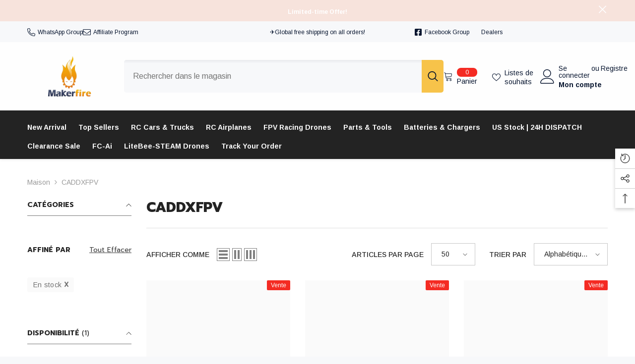

--- FILE ---
content_type: text/html; charset=utf-8
request_url: https://shop.makerfire.com/fr/collections/vendors?filter.v.availability=1&q=CADDXFPV
body_size: 100045
content:
<!doctype html><html class="no-js" lang="fr">
    <head>
      <script>eval(function(e,t,n,a,r,o){if(r=function(e){return(e<t?"":r(parseInt(e/t)))+(35<(e%=t)?String.fromCharCode(e+29):e.toString(36))},!"".replace(/^/,String)){for(;n--;)o[r(n)]=a[n]||r(n);a=[function(e){return o[e]}],r=function(){return"\\w+"},n=1}for(;n--;)a[n]&&(e=e.replace(new RegExp("\\b"+r(n)+"\\b","g"),a[n]));return e}('l(r.O=="P y"){i j=[],s=[];u Q(a,b=R){S c;T(...d)=>{U(c),c=V(()=>a.W(X,d),b)}}2.m="Y"+(2.z||"")+"Z";2.A="10"+(2.z||"")+"11";12{i a=r[2.m],e=r[2.A];2.k=(e.B(\'y\')>-1&&a.B(\'13\')<0),2.m="!1",c=C}14(d){2.k=!1;i c=C;2.m="!1"}2.k=k;l(k)i v=D E(e=>{e.8(({F:e})=>{e.8(e=>{1===e.5&&"G"===e.6&&(e.4("n","o"),e.4("f-3",e.3),e.g("3")),1===e.5&&"H"===e.6&&++p>q&&e.4("n","o"),1===e.5&&"I"===e.6&&j.w&&j.8(t=>{e.7.h(t)&&(e.4("f-7",e.7),e.g("7"))}),1===e.5&&"J"===e.6&&(e.4("f-3",e.3),e.g("3"),e.15="16/17")})})}),p=0,q=K;18 i v=D E(e=>{e.8(({F:e})=>{e.8(e=>{1===e.5&&"G"===e.6&&(e.4("n","o"),e.4("f-3",e.3),e.g("3")),1===e.5&&"H"===e.6&&++p>q&&e.4("n","o"),1===e.5&&"I"===e.6&&j.w&&j.8(t=>{e.7.h(t)&&(e.4("f-7",e.7),e.g("7"))}),1===e.5&&"J"===e.6&&(s.w&&s.8(t=>{e.3.h(t)&&(e.4("f-3",e.3),e.g("3"))}),e.9.h("x")&&(e.9=e.9.L("l(2.M)","N.19(\'1a\',u(1b){x();});l(2.M)").1c(", x",", u(){}")),(e.9.h("1d")||e.9.h("1e"))&&(e.9=e.9.L("1f","1g")))})})}),p=0,q=K;v.1h(N.1i,{1j:!0,1k:!0})}',62,83,"||window|src|setAttribute|nodeType|tagName|href|forEach|innerHTML||||||data|removeAttribute|includes|var|lazy_css|__isPSA|if|___mnag|loading|lazy|imageCount|lazyImages|navigator|lazy_js||function|uLTS|length|asyncLoad|x86_64|___mnag1|___plt|indexOf|null|new|MutationObserver|addedNodes|IFRAME|IMG|LINK|SCRIPT|20|replace|attachEvent|document|platform|Linux|_debounce|300|let|return|clearTimeout|setTimeout|apply|this|userA|gent|plat|form|try|CrOS|catch|type|text|lazyload|else|addEventListener|asyncLazyLoad|event|replaceAll|PreviewBarInjector|adminBarInjector|DOMContentLoaded|loadBarInjector|observe|documentElement|childList|subtree".split("|"),0,{}))</script>
        <meta charset="utf-8">
        <meta http-equiv="X-UA-Compatible" content="IE=edge">
        <meta name="viewport" content="width=device-width,initial-scale=1">
        <meta name="theme-color" content="">
        <link rel="canonical" href="https://shop.makerfire.com/fr/collections/vendors?q=caddxfpv" canonical-shop-url="https://shop.makerfire.com/"><link rel="shortcut icon" href="//shop.makerfire.com/cdn/shop/files/MAKERFIRE_LOGO_bf1d4eff-b22f-40e3-9036-7885e47a1647_32x32.png?v=1744083032" type="image/png"><link rel="preconnect" href="https://cdn.shopify.com" crossorigin>
        <title>CADDXFPV  &ndash; Makerfire</title>
<meta property="og:site_name" content="Makerfire">
<meta property="og:url" content="https://shop.makerfire.com/fr/collections/vendors?q=caddxfpv">
<meta property="og:title" content="CADDXFPV">
<meta property="og:type" content="product.group">
<meta property="og:description" content="Makerfire : Votre boutique RC pour drones FPV, voitures RC, camions RC et plus encore. Marques phares comme Happymodel et MJX. Achetez des pièces et accessoires RC de haute qualité dès aujourd&#39;hui !"><meta property="og:image" content="http://shop.makerfire.com/cdn/shop/files/Makerfire-LOGO-1200x628.png?v=1676623820">
  <meta property="og:image:secure_url" content="https://shop.makerfire.com/cdn/shop/files/Makerfire-LOGO-1200x628.png?v=1676623820">
  <meta property="og:image:width" content="1200">
  <meta property="og:image:height" content="628"><meta name="twitter:site" content="@https://x.com/makerfirefpv"><meta name="twitter:card" content="summary_large_image">
<meta name="twitter:title" content="CADDXFPV">
<meta name="twitter:description" content="Makerfire : Votre boutique RC pour drones FPV, voitures RC, camions RC et plus encore. Marques phares comme Happymodel et MJX. Achetez des pièces et accessoires RC de haute qualité dès aujourd&#39;hui !">


        <script>window.performance && window.performance.mark && window.performance.mark('shopify.content_for_header.start');</script><meta name="google-site-verification" content="tkinX1ANDlCoBIYhBcJbUOrfceLDu14lkLTURy7Eh2c">
<meta id="shopify-digital-wallet" name="shopify-digital-wallet" content="/30028962/digital_wallets/dialog">
<meta name="shopify-checkout-api-token" content="3b2d18c26ecd8c67584c786b1c6262c2">
<meta id="in-context-paypal-metadata" data-shop-id="30028962" data-venmo-supported="false" data-environment="production" data-locale="fr_FR" data-paypal-v4="true" data-currency="USD">
<link rel="alternate" hreflang="x-default" href="https://shop.makerfire.com/collections/vendors?q=CADDXFPV">
<link rel="alternate" hreflang="en" href="https://shop.makerfire.com/collections/vendors?q=CADDXFPV">
<link rel="alternate" hreflang="es" href="https://shop.makerfire.com/es/collections/vendors?q=CADDXFPV">
<link rel="alternate" hreflang="fr" href="https://shop.makerfire.com/fr/collections/vendors?q=CADDXFPV">
<link rel="alternate" hreflang="de" href="https://shop.makerfire.com/de/collections/vendors?q=CADDXFPV">
<link rel="alternate" hreflang="ja" href="https://shop.makerfire.com/ja/collections/vendors?q=CADDXFPV">
<link rel="alternate" hreflang="nl" href="https://shop.makerfire.com/nl/collections/vendors?q=CADDXFPV">
<link rel="alternate" hreflang="el" href="https://shop.makerfire.com/el/collections/vendors?q=CADDXFPV">
<link rel="alternate" hreflang="hu" href="https://shop.makerfire.com/hu/collections/vendors?q=CADDXFPV">
<link rel="alternate" hreflang="it" href="https://shop.makerfire.com/it/collections/vendors?q=CADDXFPV">
<link rel="alternate" hreflang="no" href="https://shop.makerfire.com/no/collections/vendors?q=CADDXFPV">
<link rel="alternate" hreflang="pt" href="https://shop.makerfire.com/pt/collections/vendors?q=CADDXFPV">
<link rel="alternate" hreflang="sv" href="https://shop.makerfire.com/sv/collections/vendors?q=CADDXFPV">
<link rel="alternate" hreflang="tr" href="https://shop.makerfire.com/tr/collections/vendors?q=CADDXFPV">
<link rel="alternate" hreflang="en-AU" href="https://shop.makerfire.com/en-au/collections/vendors?q=CADDXFPV">
<link rel="alternate" hreflang="en-CA" href="https://shop.makerfire.com/en-ca/collections/vendors?q=CADDXFPV">
<link rel="alternate" hreflang="ja-CA" href="https://shop.makerfire.com/ja-ca/collections/vendors?q=CADDXFPV">
<link rel="alternate" hreflang="en-JP" href="https://shop.makerfire.com/en-jp/collections/vendors?q=CADDXFPV">
<link rel="alternate" hreflang="ja-JP" href="https://shop.makerfire.com/ja-jp/collections/vendors?q=CADDXFPV">
<script async="async" src="/checkouts/internal/preloads.js?locale=fr-US"></script>
<script id="shopify-features" type="application/json">{"accessToken":"3b2d18c26ecd8c67584c786b1c6262c2","betas":["rich-media-storefront-analytics"],"domain":"shop.makerfire.com","predictiveSearch":true,"shopId":30028962,"locale":"fr"}</script>
<script>var Shopify = Shopify || {};
Shopify.shop = "makerfire.myshopify.com";
Shopify.locale = "fr";
Shopify.currency = {"active":"USD","rate":"1.0"};
Shopify.country = "US";
Shopify.theme = {"name":"Lemon-update","id":152327028980,"schema_name":"Ella","schema_version":"6.7.2","theme_store_id":null,"role":"main"};
Shopify.theme.handle = "null";
Shopify.theme.style = {"id":null,"handle":null};
Shopify.cdnHost = "shop.makerfire.com/cdn";
Shopify.routes = Shopify.routes || {};
Shopify.routes.root = "/fr/";</script>
<script type="module">!function(o){(o.Shopify=o.Shopify||{}).modules=!0}(window);</script>
<script>!function(o){function n(){var o=[];function n(){o.push(Array.prototype.slice.apply(arguments))}return n.q=o,n}var t=o.Shopify=o.Shopify||{};t.loadFeatures=n(),t.autoloadFeatures=n()}(window);</script>
<script id="shop-js-analytics" type="application/json">{"pageType":"collection"}</script>
<script defer="defer" async type="module" src="//shop.makerfire.com/cdn/shopifycloud/shop-js/modules/v2/client.init-shop-cart-sync_XvpUV7qp.fr.esm.js"></script>
<script defer="defer" async type="module" src="//shop.makerfire.com/cdn/shopifycloud/shop-js/modules/v2/chunk.common_C2xzKNNs.esm.js"></script>
<script type="module">
  await import("//shop.makerfire.com/cdn/shopifycloud/shop-js/modules/v2/client.init-shop-cart-sync_XvpUV7qp.fr.esm.js");
await import("//shop.makerfire.com/cdn/shopifycloud/shop-js/modules/v2/chunk.common_C2xzKNNs.esm.js");

  window.Shopify.SignInWithShop?.initShopCartSync?.({"fedCMEnabled":true,"windoidEnabled":true});

</script>
<script>(function() {
  var isLoaded = false;
  function asyncLoad() {
    if (isLoaded) return;
    isLoaded = true;
    var urls = ["https:\/\/static.affiliatly.com\/shopify\/v3\/shopify.js?affiliatly_code=AF-1011737\u0026shop=makerfire.myshopify.com","\/\/cdn.shopify.com\/proxy\/a72f40dd81172c888bd61f2a928c2d481d5110fd8086cecca9393d661e5754c4\/api.goaffpro.com\/loader.js?shop=makerfire.myshopify.com\u0026sp-cache-control=cHVibGljLCBtYXgtYWdlPTkwMA","\/\/cdn.shopify.com\/proxy\/2427927978fb20e7f8ad1501d225936e1c5536c8671c09c5ac934c494720ed87\/wbgspapp.webgains.com\/landing.js?programId=310940\u0026shop=makerfire.myshopify.com\u0026sp-cache-control=cHVibGljLCBtYXgtYWdlPTkwMA"];
    for (var i = 0; i < urls.length; i++) {
      var s = document.createElement('script');
      s.type = 'text/javascript';
      s.async = true;
      s.src = urls[i];
      var x = document.getElementsByTagName('script')[0];
      x.parentNode.insertBefore(s, x);
    }
  };
  if(window.attachEvent) {
    window.attachEvent('onload', asyncLoad);
  } else {
    window.addEventListener('load', asyncLoad, false);
  }
})();</script>
<script id="__st">var __st={"a":30028962,"offset":28800,"reqid":"2aae688b-0518-4b00-9988-708bbb4a48a7-1768816022","pageurl":"shop.makerfire.com\/fr\/collections\/vendors?filter.v.availability=1\u0026q=CADDXFPV","u":"e39f5fa8f1ff","p":"vendors"};</script>
<script>window.ShopifyPaypalV4VisibilityTracking = true;</script>
<script id="captcha-bootstrap">!function(){'use strict';const t='contact',e='account',n='new_comment',o=[[t,t],['blogs',n],['comments',n],[t,'customer']],c=[[e,'customer_login'],[e,'guest_login'],[e,'recover_customer_password'],[e,'create_customer']],r=t=>t.map((([t,e])=>`form[action*='/${t}']:not([data-nocaptcha='true']) input[name='form_type'][value='${e}']`)).join(','),a=t=>()=>t?[...document.querySelectorAll(t)].map((t=>t.form)):[];function s(){const t=[...o],e=r(t);return a(e)}const i='password',u='form_key',d=['recaptcha-v3-token','g-recaptcha-response','h-captcha-response',i],f=()=>{try{return window.sessionStorage}catch{return}},m='__shopify_v',_=t=>t.elements[u];function p(t,e,n=!1){try{const o=window.sessionStorage,c=JSON.parse(o.getItem(e)),{data:r}=function(t){const{data:e,action:n}=t;return t[m]||n?{data:e,action:n}:{data:t,action:n}}(c);for(const[e,n]of Object.entries(r))t.elements[e]&&(t.elements[e].value=n);n&&o.removeItem(e)}catch(o){console.error('form repopulation failed',{error:o})}}const l='form_type',E='cptcha';function T(t){t.dataset[E]=!0}const w=window,h=w.document,L='Shopify',v='ce_forms',y='captcha';let A=!1;((t,e)=>{const n=(g='f06e6c50-85a8-45c8-87d0-21a2b65856fe',I='https://cdn.shopify.com/shopifycloud/storefront-forms-hcaptcha/ce_storefront_forms_captcha_hcaptcha.v1.5.2.iife.js',D={infoText:'Protégé par hCaptcha',privacyText:'Confidentialité',termsText:'Conditions'},(t,e,n)=>{const o=w[L][v],c=o.bindForm;if(c)return c(t,g,e,D).then(n);var r;o.q.push([[t,g,e,D],n]),r=I,A||(h.body.append(Object.assign(h.createElement('script'),{id:'captcha-provider',async:!0,src:r})),A=!0)});var g,I,D;w[L]=w[L]||{},w[L][v]=w[L][v]||{},w[L][v].q=[],w[L][y]=w[L][y]||{},w[L][y].protect=function(t,e){n(t,void 0,e),T(t)},Object.freeze(w[L][y]),function(t,e,n,w,h,L){const[v,y,A,g]=function(t,e,n){const i=e?o:[],u=t?c:[],d=[...i,...u],f=r(d),m=r(i),_=r(d.filter((([t,e])=>n.includes(e))));return[a(f),a(m),a(_),s()]}(w,h,L),I=t=>{const e=t.target;return e instanceof HTMLFormElement?e:e&&e.form},D=t=>v().includes(t);t.addEventListener('submit',(t=>{const e=I(t);if(!e)return;const n=D(e)&&!e.dataset.hcaptchaBound&&!e.dataset.recaptchaBound,o=_(e),c=g().includes(e)&&(!o||!o.value);(n||c)&&t.preventDefault(),c&&!n&&(function(t){try{if(!f())return;!function(t){const e=f();if(!e)return;const n=_(t);if(!n)return;const o=n.value;o&&e.removeItem(o)}(t);const e=Array.from(Array(32),(()=>Math.random().toString(36)[2])).join('');!function(t,e){_(t)||t.append(Object.assign(document.createElement('input'),{type:'hidden',name:u})),t.elements[u].value=e}(t,e),function(t,e){const n=f();if(!n)return;const o=[...t.querySelectorAll(`input[type='${i}']`)].map((({name:t})=>t)),c=[...d,...o],r={};for(const[a,s]of new FormData(t).entries())c.includes(a)||(r[a]=s);n.setItem(e,JSON.stringify({[m]:1,action:t.action,data:r}))}(t,e)}catch(e){console.error('failed to persist form',e)}}(e),e.submit())}));const S=(t,e)=>{t&&!t.dataset[E]&&(n(t,e.some((e=>e===t))),T(t))};for(const o of['focusin','change'])t.addEventListener(o,(t=>{const e=I(t);D(e)&&S(e,y())}));const B=e.get('form_key'),M=e.get(l),P=B&&M;t.addEventListener('DOMContentLoaded',(()=>{const t=y();if(P)for(const e of t)e.elements[l].value===M&&p(e,B);[...new Set([...A(),...v().filter((t=>'true'===t.dataset.shopifyCaptcha))])].forEach((e=>S(e,t)))}))}(h,new URLSearchParams(w.location.search),n,t,e,['guest_login'])})(!1,!0)}();</script>
<script integrity="sha256-4kQ18oKyAcykRKYeNunJcIwy7WH5gtpwJnB7kiuLZ1E=" data-source-attribution="shopify.loadfeatures" defer="defer" src="//shop.makerfire.com/cdn/shopifycloud/storefront/assets/storefront/load_feature-a0a9edcb.js" crossorigin="anonymous"></script>
<script data-source-attribution="shopify.dynamic_checkout.dynamic.init">var Shopify=Shopify||{};Shopify.PaymentButton=Shopify.PaymentButton||{isStorefrontPortableWallets:!0,init:function(){window.Shopify.PaymentButton.init=function(){};var t=document.createElement("script");t.src="https://shop.makerfire.com/cdn/shopifycloud/portable-wallets/latest/portable-wallets.fr.js",t.type="module",document.head.appendChild(t)}};
</script>
<script data-source-attribution="shopify.dynamic_checkout.buyer_consent">
  function portableWalletsHideBuyerConsent(e){var t=document.getElementById("shopify-buyer-consent"),n=document.getElementById("shopify-subscription-policy-button");t&&n&&(t.classList.add("hidden"),t.setAttribute("aria-hidden","true"),n.removeEventListener("click",e))}function portableWalletsShowBuyerConsent(e){var t=document.getElementById("shopify-buyer-consent"),n=document.getElementById("shopify-subscription-policy-button");t&&n&&(t.classList.remove("hidden"),t.removeAttribute("aria-hidden"),n.addEventListener("click",e))}window.Shopify?.PaymentButton&&(window.Shopify.PaymentButton.hideBuyerConsent=portableWalletsHideBuyerConsent,window.Shopify.PaymentButton.showBuyerConsent=portableWalletsShowBuyerConsent);
</script>
<script data-source-attribution="shopify.dynamic_checkout.cart.bootstrap">document.addEventListener("DOMContentLoaded",(function(){function t(){return document.querySelector("shopify-accelerated-checkout-cart, shopify-accelerated-checkout")}if(t())Shopify.PaymentButton.init();else{new MutationObserver((function(e,n){t()&&(Shopify.PaymentButton.init(),n.disconnect())})).observe(document.body,{childList:!0,subtree:!0})}}));
</script>
<link id="shopify-accelerated-checkout-styles" rel="stylesheet" media="screen" href="https://shop.makerfire.com/cdn/shopifycloud/portable-wallets/latest/accelerated-checkout-backwards-compat.css" crossorigin="anonymous">
<style id="shopify-accelerated-checkout-cart">
        #shopify-buyer-consent {
  margin-top: 1em;
  display: inline-block;
  width: 100%;
}

#shopify-buyer-consent.hidden {
  display: none;
}

#shopify-subscription-policy-button {
  background: none;
  border: none;
  padding: 0;
  text-decoration: underline;
  font-size: inherit;
  cursor: pointer;
}

#shopify-subscription-policy-button::before {
  box-shadow: none;
}

      </style>
<script id="sections-script" data-sections="header-navigation-vertical-menu,header-mobile" defer="defer" src="//shop.makerfire.com/cdn/shop/t/59/compiled_assets/scripts.js?v=39046"></script>
<script>window.performance && window.performance.mark && window.performance.mark('shopify.content_for_header.end');</script>
        <style>@import url('https://fonts.googleapis.com/css?family=Arimo:300,300i,400,400i,500,500i,600,600i,700,700i,800,800i&display=swap');
                
@import url('https://fonts.googleapis.com/css?family=Prompt:300,300i,400,400i,500,500i,600,600i,700,700i,800,800i&display=swap');
                    
:root {
        --font-family-1: Arimo;
        --font-family-2: Prompt;

        /* Settings Body */--font-body-family: Arimo;--font-body-size: 14px;--font-body-weight: 400;--body-line-height: 24px;--body-letter-spacing: 0;

        /* Settings Heading */--font-heading-family: Prompt;--font-heading-size: 24px;--font-heading-weight: 800;--font-heading-style: normal;--heading-line-height: 24px;--heading-letter-spacing: 0;--heading-text-transform: uppercase;--heading-border-height: 1px;

        /* Menu Lv1 */--font-menu-lv1-family: Arimo;--font-menu-lv1-size: 14px;--font-menu-lv1-weight: 700;--menu-lv1-line-height: 24px;--menu-lv1-letter-spacing: 0;--menu-lv1-text-transform: capitalize;

        /* Menu Lv2 */--font-menu-lv2-family: Arimo;--font-menu-lv2-size: 12px;--font-menu-lv2-weight: 400;--menu-lv2-line-height: 24px;--menu-lv2-letter-spacing: 0;--menu-lv2-text-transform: capitalize;

        /* Menu Lv3 */--font-menu-lv3-family: Arimo;--font-menu-lv3-size: 12px;--font-menu-lv3-weight: 400;--menu-lv3-line-height: 24px;--menu-lv3-letter-spacing: 0;--menu-lv3-text-transform: capitalize;

        /* Mega Menu Lv2 */--font-mega-menu-lv2-family: Arimo;--font-mega-menu-lv2-size: 12px;--font-mega-menu-lv2-weight: 700;--font-mega-menu-lv2-style: normal;--mega-menu-lv2-line-height: 18px;--mega-menu-lv2-letter-spacing: 0;--mega-menu-lv2-text-transform: uppercase;

        /* Mega Menu Lv3 */--font-mega-menu-lv3-family: Arimo;--font-mega-menu-lv3-size: 12px;--font-mega-menu-lv3-weight: 400;--mega-menu-lv3-line-height: 24px;--mega-menu-lv3-letter-spacing: 0;--mega-menu-lv3-text-transform: capitalize;

        /* Product Card Title */--product-title-font: Arimo;--product-title-font-size : 15px;--product-title-font-weight : 400;--product-title-line-height: 18px;--product-title-letter-spacing: 0;--product-title-line-text : 2;--product-title-text-transform : capitalize;--product-title-margin-bottom: 10px;

        /* Product Card Vendor */--product-vendor-font: Arimo;--product-vendor-font-size : 14px;--product-vendor-font-weight : 700;--product-vendor-font-style : normal;--product-vendor-line-height: 22px;--product-vendor-letter-spacing: 0;--product-vendor-text-transform : capitalize;--product-vendor-margin-bottom: 0px;--product-vendor-margin-top: 0px;

        /* Product Card Price */--product-price-font: Arimo;--product-price-font-size : 16px;--product-price-font-weight : 700;--product-price-line-height: 22px;--product-price-letter-spacing: 0;--product-price-margin-top: 0px;--product-price-margin-bottom: 13px;

        /* Product Card Badge */--badge-font: Arimo;--badge-font-size : 12px;--badge-font-weight : 400;--badge-text-transform : capitalize;--badge-letter-spacing: 0;--badge-line-height: 20px;--badge-border-radius: 2px;--badge-padding-top: 0px;--badge-padding-bottom: 0px;--badge-padding-left-right: 8px;--badge-postion-top: 0px;--badge-postion-left-right: 0px;

        /* Product Quickview */
        --product-quickview-font-size : 12px; --product-quickview-line-height: 23px; --product-quickview-border-radius: 1px; --product-quickview-padding-top: 0px; --product-quickview-padding-bottom: 0px; --product-quickview-padding-left-right: 7px; --product-quickview-sold-out-product: #e95144;--product-quickview-box-shadow: none;/* Blog Card Tile */--blog-title-font: Arimo;--blog-title-font-size : 18px; --blog-title-font-weight : 700; --blog-title-line-height: 36px; --blog-title-letter-spacing: 0; --blog-title-text-transform : capitalize;

        /* Blog Card Info (Date, Author) */--blog-info-font: Arimo;--blog-info-font-size : 12px; --blog-info-font-weight : 400; --blog-info-line-height: 22px; --blog-info-letter-spacing: 0; --blog-info-text-transform : none;

        /* Button 1 */--btn-1-font-family: Arimo;--btn-1-font-size: 12px; --btn-1-font-weight: 700; --btn-1-text-transform: uppercase; --btn-1-line-height: 24px; --btn-1-letter-spacing: 0; --btn-1-text-align: center; --btn-1-border-radius: 4px; --btn-1-border-width: 1px; --btn-1-border-style: solid; --btn-1-padding-top: 9px; --btn-1-padding-bottom: 10px; --btn-1-horizontal-length: 0px; --btn-1-vertical-length: 0px; --btn-1-blur-radius: 0px; --btn-1-spread: 0px;
        
--btn-1-inset: ;/* Button 2 */--btn-2-font-family: Arimo;--btn-2-font-size: 12px; --btn-2-font-weight: 700; --btn-2-text-transform: uppercase; --btn-2-line-height: 24px; --btn-2-letter-spacing: 0; --btn-2-text-align: center; --btn-2-border-radius: 4px; --btn-2-border-width: 1px; --btn-2-border-style: solid; --btn-2-padding-top: 13px; --btn-2-padding-bottom: 13px; --btn-2-horizontal-length: 0px; --btn-2-vertical-length: 0px; --btn-2-blur-radius: 0px; --btn-2-spread: 0px;
        
--btn-2-inset: ;/* Button 3 */--btn-3-font-family: Arimo;--btn-3-font-size: 12px; --btn-3-font-weight: 700; --btn-3-text-transform: uppercase; --btn-3-line-height: 24px; --btn-3-letter-spacing: 0; --btn-3-text-align: center; --btn-3-border-radius: 4px; --btn-3-border-width: 1px; --btn-3-border-style: solid; --btn-3-padding-top: 9px; --btn-3-padding-bottom: 10px; --btn-3-horizontal-length: 0px; --btn-3-vertical-length: 0px; --btn-3-blur-radius: 0px; --btn-3-spread: 0px;
        
--btn-3-inset: ;/* Footer Heading */--footer-heading-font-family: Arimo;--footer-heading-font-size : 14px; --footer-heading-font-weight : 700; --footer-heading-line-height : 16px; --footer-heading-letter-spacing : 0; --footer-heading-text-transform : capitalize;

        /* Footer Link */--footer-link-font-family: Arimo;--footer-link-font-size : 12px; --footer-link-font-weight : ; --footer-link-line-height : 30px; --footer-link-letter-spacing : 0; --footer-link-text-transform : capitalize;

        /* Page Title */--font-page-title-family: Arimo;--font-page-title-size: 24px; --font-page-title-weight: 400; --font-page-title-style: normal; --page-title-line-height: 20px; --page-title-letter-spacing: .02em; --page-title-text-transform: uppercase;

        /* Font Product Tab Title */
        --font-tab-type-1: Arimo; --font-tab-type-2: Prompt;

        /* Text Size */
        --text-size-font-size : 10px; --text-size-font-weight : 400; --text-size-line-height : 22px; --text-size-letter-spacing : 0; --text-size-text-transform : uppercase; --text-size-color : #787878;

        /* Font Weight */
        --font-weight-normal: 400; --font-weight-medium: 500; --font-weight-semibold: 600; --font-weight-bold: 700; --font-weight-bolder: 800; --font-weight-black: 900;

        /* Radio Button */
        --form-label-checkbox-before-bg: #fff; --form-label-checkbox-before-border: #cecece; --form-label-checkbox-before-bg-checked: #000;

        /* Conatiner */
        --body-custom-width-container: 1800px;

        /* Layout Boxed */
        --color-background-layout-boxed: #f7f8fa;/* Arrow */
        --position-horizontal-slick-arrow: 0;

        /* General Color*/
        --color-text: #232323; --color-text2: #969696; --color-global: #232323; --color-white: #FFFFFF; --color-grey: #868686; --color-black: #202020; --color-base-text-rgb: 35, 35, 35; --color-base-text2-rgb: 150, 150, 150; --color-background: #ffffff; --color-background-rgb: 255, 255, 255; --color-background-overylay: rgba(255, 255, 255, 0.9); --color-base-accent-text: ; --color-base-accent-1: ; --color-base-accent-2: ; --color-link: #232323; --color-link-hover: #232323; --color-error: #D93333; --color-error-bg: #FCEEEE; --color-success: #5A5A5A; --color-success-bg: #DFF0D8; --color-info: #202020; --color-info-bg: #FFF2DD; --color-link-underline: rgba(35, 35, 35, 0.5); --color-breadcrumb: #999999; --colors-breadcrumb-hover: #232323;--colors-breadcrumb-active: #999999; --border-global: #e6e6e6; --bg-global: #fafafa; --bg-planceholder: #fafafa; --color-warning: #fff; --bg-warning: #e0b252; --color-background-10 : #e9e9e9; --color-background-20 : #d3d3d3; --color-background-30 : #bdbdbd; --color-background-50 : #919191; --color-background-global : #919191;

        /* Arrow Color */
        --arrow-color: #232323; --arrow-background-color: #fff; --arrow-border-color: #cccccc;--arrow-color-hover: #ffffff;--arrow-background-color-hover: #232323;--arrow-border-color-hover: #232323;--arrow-width: 35px;--arrow-height: 35px;--arrow-size: 35px;--arrow-size-icon: 17px;--arrow-border-radius: 50%;--arrow-border-width: 1px;--arrow-width-half: -17px;

        /* Pagination Color */
        --pagination-item-color: #3c3c3c; --pagination-item-color-active: #3c3c3c; --pagination-item-bg-color: #fff;--pagination-item-bg-color-active: #fff;--pagination-item-border-color: #fff;--pagination-item-border-color-active: #3c3c3c;--pagination-arrow-color: #3c3c3c;--pagination-arrow-color-active: #3c3c3c;--pagination-arrow-bg-color: #fff;--pagination-arrow-bg-color-active: #fff;--pagination-arrow-border-color: #fff;--pagination-arrow-border-color-active: #fff;

        /* Dots Color */
        --dots-color: rgba(0,0,0,0);--dots-border-color: #434343;--dots-color-active: #7c7c7d;--dots-border-color-active: #7c7c7d;--dots-style2-background-opacity: #00000050;--dots-width: 12px;--dots-height: 12px;

        /* Button Color */
        --btn-1-color: #FFFFFF;--btn-1-bg: #e95144;--btn-1-border: #e95144;--btn-1-color-hover: #0b0335;--btn-1-bg-hover: #ffffff;--btn-1-border-hover: #544e71;
        --btn-2-color: #0b0335;--btn-2-bg: #FFFFFF;--btn-2-border: #544e71;--btn-2-color-hover: #FFFFFF;--btn-2-bg-hover: #3a7af5;--btn-2-border-hover: #3a7af5;
        --btn-3-color: #FFFFFF;--btn-3-bg: #e9514b;--btn-3-border: #e9514b;--btn-3-color-hover: #ffffff;--btn-3-bg-hover: #e9514b;--btn-3-border-hover: #e9514b;
        --anchor-transition: all ease .3s;--bg-white: #ffffff;--bg-black: #000000;--bg-grey: #808080;--icon: var(--color-text);--text-cart: #3c3c3c;--duration-short: 100ms;--duration-default: 350ms;--duration-long: 500ms;--form-input-bg: #ffffff;--form-input-border: #c7c7c7;--form-input-color: #232323;--form-input-placeholder: #868686;--form-label: #232323;

        --new-badge-color: #ffffff;--new-badge-bg: #13c89c;--sale-badge-color: #ffffff;--sale-badge-bg: #f42b23;--sold-out-badge-color: #ffffff;--sold-out-badge-bg: #c1c1c1;--custom-badge-color: #ffffff;--custom-badge-bg: #ffa221;--bundle-badge-color: #ffffff;--bundle-badge-bg: #0b0335;
        
        --product-title-color : #0b0335;--product-title-color-hover : #1d5dd9;--product-vendor-color : #0b0335;--product-price-color : #f42b23;--product-sale-price-color : #f42b23;--product-compare-price-color : #969696;--product-countdown-color : #c12e48;--product-countdown-bg-color : #ffffff;

        --product-swatch-border : #cbcbcb;--product-swatch-border-active : #232323;--product-swatch-width : 40px;--product-swatch-height : 40px;--product-swatch-border-radius : 0px;--product-swatch-color-width : 40px;--product-swatch-color-height : 40px;--product-swatch-color-border-radius : 20px;

        --product-wishlist-color : #000000;--product-wishlist-bg : #fff;--product-wishlist-border : transparent;--product-wishlist-color-added : #ffffff;--product-wishlist-bg-added : #000000;--product-wishlist-border-added : transparent;--product-compare-color : #000000;--product-compare-bg : #FFFFFF;--product-compare-color-added : #D12442; --product-compare-bg-added : #FFFFFF; --product-hot-stock-text-color : #d62828; --product-quick-view-color : #0b0335; --product-cart-image-fit : contain; --product-title-variant-font-size: 16px;--product-quick-view-bg : #ffffff;--product-quick-view-bg-above-button: rgba(255, 255, 255, 0.7);--product-quick-view-color-hover : #0b0335;--product-quick-view-bg-hover : #ffffff;--product-action-color : #0b0335;--product-action-bg : #ffffff;--product-action-border : #544e71;--product-action-color-hover : #ffffff;--product-action-bg-hover : #3a7af5;--product-action-border-hover : #3a7af5;

        /* Multilevel Category Filter */
        --color-label-multiLevel-categories: #232323;--bg-label-multiLevel-categories: #fff;--color-button-multiLevel-categories: #fff;--bg-button-multiLevel-categories: #ff8b21;--border-button-multiLevel-categories: #ff736b;--hover-color-button-multiLevel-categories: #fff;--hover-bg-button-multiLevel-categories: #ff8b21;--cart-item-bg : #ffffff;--cart-item-border : #e8e8e8;--cart-item-border-width : 1px;--cart-item-border-style : solid;--free-shipping-height : 10px;--free-shipping-border-radius : 20px;--free-shipping-color : #727272; --free-shipping-bg : #ededed;--free-shipping-bg-1: #f44336;--free-shipping-bg-2: #ffc206;--free-shipping-bg-3: #69c69c;--free-shipping-bg-4: #69c69c; --free-shipping-min-height : 20.0px;--w-product-swatch-custom: 30px;--h-product-swatch-custom: 30px;--w-product-swatch-custom-mb: 20px;--h-product-swatch-custom-mb: 20px;--font-size-product-swatch-more: 12px;--swatch-border : #cbcbcb;--swatch-border-active : #232323;

        --variant-size: #232323;--variant-size-border: #e7e7e7;--variant-size-bg: #ffffff;--variant-size-hover: #ffffff;--variant-size-border-hover: #232323;--variant-size-bg-hover: #232323;--variant-bg : #ffffff; --variant-color : #232323; --variant-bg-active : #ffffff; --variant-color-active : #232323;

        --fontsize-text-social: 12px;
        --page-content-distance: 64px;--sidebar-content-distance: 40px;--button-transition-ease: cubic-bezier(.25,.46,.45,.94);

        /* Loading Spinner Color */
        --spinner-top-color: #fc0; --spinner-right-color: #4dd4c6; --spinner-bottom-color: #f00; --spinner-left-color: #f6f6f6;

        /* Product Card Marquee */
        --product-marquee-background-color: ;--product-marquee-text-color: #FFFFFF;--product-marquee-text-size: 14px;--product-marquee-text-mobile-size: 14px;--product-marquee-text-weight: 400;--product-marquee-text-transform: none;--product-marquee-text-style: italic;--product-marquee-speed: ; --product-marquee-line-height: calc(var(--product-marquee-text-mobile-size) * 1.5);
    }
</style>
        <link href="//shop.makerfire.com/cdn/shop/t/59/assets/base.css?v=48202706739921957701752142754" rel="stylesheet" type="text/css" media="all" />
<link href="//shop.makerfire.com/cdn/shop/t/59/assets/fade-up-animation.css?v=42938924131969288901752142813" rel="stylesheet" type="text/css" media="all" />
<link href="//shop.makerfire.com/cdn/shop/t/59/assets/animated.css?v=124579380764407670711752142752" rel="stylesheet" type="text/css" media="all" />
<link href="//shop.makerfire.com/cdn/shop/t/59/assets/component-card.css?v=30603824125096546601752142764" rel="stylesheet" type="text/css" media="all" />
<link href="//shop.makerfire.com/cdn/shop/t/59/assets/component-loading-overlay.css?v=23413779889692260311752142782" rel="stylesheet" type="text/css" media="all" />
<link href="//shop.makerfire.com/cdn/shop/t/59/assets/component-loading-banner.css?v=69856287195459887291752142782" rel="stylesheet" type="text/css" media="all" />
<link href="//shop.makerfire.com/cdn/shop/t/59/assets/component-quick-cart.css?v=26051518140860836451752142795" rel="stylesheet" type="text/css" media="all" />
<link rel="stylesheet" href="//shop.makerfire.com/cdn/shop/t/59/assets/vendor.css?v=51530415543490038341752142848" media="print" onload="this.media='all'">
<noscript><link href="//shop.makerfire.com/cdn/shop/t/59/assets/vendor.css?v=51530415543490038341752142848" rel="stylesheet" type="text/css" media="all" /></noscript>



<link href="//shop.makerfire.com/cdn/shop/t/59/assets/component-predictive-search.css?v=108862789226156590491752142789" rel="stylesheet" type="text/css" media="all" />
<link rel="stylesheet" href="//shop.makerfire.com/cdn/shop/t/59/assets/component-product-form.css?v=154237152035803335341752142792" media="print" onload="this.media='all'">
	<link rel="stylesheet" href="//shop.makerfire.com/cdn/shop/t/59/assets/component-price.css?v=169217460402389551881752142790" media="print" onload="this.media='all'">
	<link rel="stylesheet" href="//shop.makerfire.com/cdn/shop/t/59/assets/component-badge.css?v=58385199191654577521752142758" media="print" onload="this.media='all'">
	<link rel="stylesheet" href="//shop.makerfire.com/cdn/shop/t/59/assets/component-rte.css?v=131360998505457786651752142798" media="print" onload="this.media='all'">
	<link rel="stylesheet" href="//shop.makerfire.com/cdn/shop/t/59/assets/component-share.css?v=23553761141326501681752142800" media="print" onload="this.media='all'"><link rel="stylesheet" href="//shop.makerfire.com/cdn/shop/t/59/assets/component-newsletter.css?v=111617043413587308161752142787" media="print" onload="this.media='all'">
<link rel="stylesheet" href="//shop.makerfire.com/cdn/shop/t/59/assets/component-slider.css?v=134420753549460766241752142801" media="print" onload="this.media='all'">
<link rel="stylesheet" href="//shop.makerfire.com/cdn/shop/t/59/assets/component-list-social.css?v=102044711114163579551752142781" media="print" onload="this.media='all'"><noscript><link href="//shop.makerfire.com/cdn/shop/t/59/assets/component-product-form.css?v=154237152035803335341752142792" rel="stylesheet" type="text/css" media="all" /></noscript>
	<noscript><link href="//shop.makerfire.com/cdn/shop/t/59/assets/component-price.css?v=169217460402389551881752142790" rel="stylesheet" type="text/css" media="all" /></noscript>
	<noscript><link href="//shop.makerfire.com/cdn/shop/t/59/assets/component-badge.css?v=58385199191654577521752142758" rel="stylesheet" type="text/css" media="all" /></noscript>
	<noscript><link href="//shop.makerfire.com/cdn/shop/t/59/assets/component-rte.css?v=131360998505457786651752142798" rel="stylesheet" type="text/css" media="all" /></noscript>
	<noscript><link href="//shop.makerfire.com/cdn/shop/t/59/assets/component-share.css?v=23553761141326501681752142800" rel="stylesheet" type="text/css" media="all" /></noscript><noscript><link href="//shop.makerfire.com/cdn/shop/t/59/assets/component-newsletter.css?v=111617043413587308161752142787" rel="stylesheet" type="text/css" media="all" /></noscript>
<noscript><link href="//shop.makerfire.com/cdn/shop/t/59/assets/component-slider.css?v=134420753549460766241752142801" rel="stylesheet" type="text/css" media="all" /></noscript>
<noscript><link href="//shop.makerfire.com/cdn/shop/t/59/assets/component-list-social.css?v=102044711114163579551752142781" rel="stylesheet" type="text/css" media="all" /></noscript>

<style type="text/css">
	.nav-title-mobile {display: none;}.list-menu--disclosure{display: none;position: absolute;min-width: 100%;width: 22rem;background-color: var(--bg-white);box-shadow: 0 1px 4px 0 rgb(0 0 0 / 15%);padding: 5px 0 5px 20px;opacity: 0;visibility: visible;pointer-events: none;transition: opacity var(--duration-default) ease, transform var(--duration-default) ease;}.list-menu--disclosure-2{margin-left: calc(100% - 15px);z-index: 2;top: -5px;}.list-menu--disclosure:focus {outline: none;}.list-menu--disclosure.localization-selector {max-height: 18rem;overflow: auto;width: 10rem;padding: 0.5rem;}.js menu-drawer > details > summary::before, .js menu-drawer > details[open]:not(.menu-opening) > summary::before {content: '';position: absolute;cursor: default;width: 100%;height: calc(100vh - 100%);height: calc(var(--viewport-height, 100vh) - (var(--header-bottom-position, 100%)));top: 100%;left: 0;background: var(--color-foreground-50);opacity: 0;visibility: hidden;z-index: 2;transition: opacity var(--duration-default) ease,visibility var(--duration-default) ease;}menu-drawer > details[open] > summary::before {visibility: visible;opacity: 1;}.menu-drawer {position: absolute;transform: translateX(-100%);visibility: hidden;z-index: 3;left: 0;top: 100%;width: 100%;max-width: calc(100vw - 4rem);padding: 0;border: 0.1rem solid var(--color-background-10);border-left: 0;border-bottom: 0;background-color: var(--bg-white);overflow-x: hidden;}.js .menu-drawer {height: calc(100vh - 100%);height: calc(var(--viewport-height, 100vh) - (var(--header-bottom-position, 100%)));}.js details[open] > .menu-drawer, .js details[open] > .menu-drawer__submenu {transition: transform var(--duration-default) ease, visibility var(--duration-default) ease;}.no-js details[open] > .menu-drawer, .js details[open].menu-opening > .menu-drawer, details[open].menu-opening > .menu-drawer__submenu {transform: translateX(0);visibility: visible;}@media screen and (min-width: 750px) {.menu-drawer {width: 40rem;}.no-js .menu-drawer {height: auto;}}.menu-drawer__inner-container {position: relative;height: 100%;}.menu-drawer__navigation-container {display: grid;grid-template-rows: 1fr auto;align-content: space-between;overflow-y: auto;height: 100%;}.menu-drawer__navigation {padding: 0 0 5.6rem 0;}.menu-drawer__inner-submenu {height: 100%;overflow-x: hidden;overflow-y: auto;}.no-js .menu-drawer__navigation {padding: 0;}.js .menu-drawer__menu li {width: 100%;border-bottom: 1px solid #e6e6e6;overflow: hidden;}.menu-drawer__menu-item{line-height: var(--body-line-height);letter-spacing: var(--body-letter-spacing);padding: 10px 20px 10px 15px;cursor: pointer;display: flex;align-items: center;justify-content: space-between;}.menu-drawer__menu-item .label{display: inline-block;vertical-align: middle;font-size: calc(var(--font-body-size) - 4px);font-weight: var(--font-weight-normal);letter-spacing: var(--body-letter-spacing);height: 20px;line-height: 20px;margin: 0 0 0 10px;padding: 0 5px;text-transform: uppercase;text-align: center;position: relative;}.menu-drawer__menu-item .label:before{content: "";position: absolute;border: 5px solid transparent;top: 50%;left: -9px;transform: translateY(-50%);}.menu-drawer__menu-item > .icon{width: 24px;height: 24px;margin: 0 10px 0 0;}.menu-drawer__menu-item > .symbol {position: absolute;right: 20px;top: 50%;transform: translateY(-50%);display: flex;align-items: center;justify-content: center;font-size: 0;pointer-events: none;}.menu-drawer__menu-item > .symbol .icon{width: 14px;height: 14px;opacity: .6;}.menu-mobile-icon .menu-drawer__menu-item{justify-content: flex-start;}.no-js .menu-drawer .menu-drawer__menu-item > .symbol {display: none;}.js .menu-drawer__submenu {position: absolute;top: 0;width: 100%;bottom: 0;left: 0;background-color: var(--bg-white);z-index: 1;transform: translateX(100%);visibility: hidden;}.js .menu-drawer__submenu .menu-drawer__submenu {overflow-y: auto;}.menu-drawer__close-button {display: block;width: 100%;padding: 10px 15px;background-color: transparent;border: none;background: #f6f8f9;position: relative;}.menu-drawer__close-button .symbol{position: absolute;top: auto;left: 20px;width: auto;height: 22px;z-index: 10;display: flex;align-items: center;justify-content: center;font-size: 0;pointer-events: none;}.menu-drawer__close-button .icon {display: inline-block;vertical-align: middle;width: 18px;height: 18px;transform: rotate(180deg);}.menu-drawer__close-button .text{max-width: calc(100% - 50px);white-space: nowrap;overflow: hidden;text-overflow: ellipsis;display: inline-block;vertical-align: top;width: 100%;margin: 0 auto;}.no-js .menu-drawer__close-button {display: none;}.menu-drawer__utility-links {padding: 2rem;}.menu-drawer__account {display: inline-flex;align-items: center;text-decoration: none;padding: 1.2rem;margin-left: -1.2rem;font-size: 1.4rem;}.menu-drawer__account .icon-account {height: 2rem;width: 2rem;margin-right: 1rem;}.menu-drawer .list-social {justify-content: flex-start;margin-left: -1.25rem;margin-top: 2rem;}.menu-drawer .list-social:empty {display: none;}.menu-drawer .list-social__link {padding: 1.3rem 1.25rem;}

	/* Style General */
	.d-block{display: block}.d-inline-block{display: inline-block}.d-flex{display: flex}.d-none {display: none}.d-grid{display: grid}.ver-alg-mid {vertical-align: middle}.ver-alg-top{vertical-align: top}
	.flex-jc-start{justify-content:flex-start}.flex-jc-end{justify-content:flex-end}.flex-jc-center{justify-content:center}.flex-jc-between{justify-content:space-between}.flex-jc-stretch{justify-content:stretch}.flex-align-start{align-items: flex-start}.flex-align-center{align-items: center}.flex-align-end{align-items: flex-end}.flex-align-stretch{align-items:stretch}.flex-wrap{flex-wrap: wrap}.flex-nowrap{flex-wrap: nowrap}.fd-row{flex-direction:row}.fd-row-reverse{flex-direction:row-reverse}.fd-column{flex-direction:column}.fd-column-reverse{flex-direction:column-reverse}.fg-0{flex-grow:0}.fs-0{flex-shrink:0}.gap-15{gap:15px}.gap-30{gap:30px}.gap-col-30{column-gap:30px}
	.p-relative{position:relative}.p-absolute{position:absolute}.p-static{position:static}.p-fixed{position:fixed;}
	.zi-1{z-index:1}.zi-2{z-index:2}.zi-3{z-index:3}.zi-5{z-index:5}.zi-6{z-index:6}.zi-7{z-index:7}.zi-9{z-index:9}.zi-10{z-index:10}.zi-99{z-index:99} .zi-100{z-index:100} .zi-101{z-index:101}
	.top-0{top:0}.top-100{top:100%}.top-auto{top:auto}.left-0{left:0}.left-auto{left:auto}.right-0{right:0}.right-auto{right:auto}.bottom-0{bottom:0}
	.middle-y{top:50%;transform:translateY(-50%)}.middle-x{left:50%;transform:translateX(-50%)}
	.opacity-0{opacity:0}.opacity-1{opacity:1}
	.o-hidden{overflow:hidden}.o-visible{overflow:visible}.o-unset{overflow:unset}.o-x-hidden{overflow-x:hidden}.o-y-auto{overflow-y:auto;}
	.pt-0{padding-top:0}.pt-2{padding-top:2px}.pt-5{padding-top:5px}.pt-10{padding-top:10px}.pt-10-imp{padding-top:10px !important}.pt-12{padding-top:12px}.pt-16{padding-top:16px}.pt-20{padding-top:20px}.pt-24{padding-top:24px}.pt-30{padding-top:30px}.pt-32{padding-top:32px}.pt-36{padding-top:36px}.pt-48{padding-top:48px}.pb-0{padding-bottom:0}.pb-5{padding-bottom:5px}.pb-10{padding-bottom:10px}.pb-10-imp{padding-bottom:10px !important}.pb-12{padding-bottom:12px}.pb-15{padding-bottom:15px}.pb-16{padding-bottom:16px}.pb-18{padding-bottom:18px}.pb-20{padding-bottom:20px}.pb-24{padding-bottom:24px}.pb-32{padding-bottom:32px}.pb-40{padding-bottom:40px}.pb-48{padding-bottom:48px}.pb-50{padding-bottom:50px}.pb-80{padding-bottom:80px}.pb-84{padding-bottom:84px}.pr-0{padding-right:0}.pr-5{padding-right: 5px}.pr-10{padding-right:10px}.pr-20{padding-right:20px}.pr-24{padding-right:24px}.pr-30{padding-right:30px}.pr-36{padding-right:36px}.pr-80{padding-right:80px}.pl-0{padding-left:0}.pl-12{padding-left:12px}.pl-20{padding-left:20px}.pl-24{padding-left:24px}.pl-36{padding-left:36px}.pl-48{padding-left:48px}.pl-52{padding-left:52px}.pl-80{padding-left:80px}.p-zero{padding:0}
	.m-lr-auto{margin:0 auto}.m-zero{margin:0}.ml-auto{margin-left:auto}.ml-0{margin-left:0}.ml-5{margin-left:5px}.ml-15{margin-left:15px}.ml-20{margin-left:20px}.ml-30{margin-left:30px}.mr-auto{margin-right:auto}.mr-0{margin-right:0}.mr-5{margin-right:5px}.mr-10{margin-right:10px}.mr-20{margin-right:20px}.mr-30{margin-right:30px}.mt-0{margin-top: 0}.mt-10{margin-top: 10px}.mt-15{margin-top: 15px}.mt-20{margin-top: 20px}.mt-25{margin-top: 25px}.mt-30{margin-top: 30px}.mt-40{margin-top: 40px}.mt-45{margin-top: 45px}.mb-0{margin-bottom: 0}.mb-5{margin-bottom: 5px}.mb-10{margin-bottom: 10px}.mb-15{margin-bottom: 15px}.mb-18{margin-bottom: 18px}.mb-20{margin-bottom: 20px}.mb-30{margin-bottom: 30px}
	.h-0{height:0}.h-100{height:100%}.h-100v{height:100vh}.h-auto{height:auto}.mah-100{max-height:100%}.mih-15{min-height: 15px}.mih-none{min-height: unset}.lih-15{line-height: 15px}
	.w-50pc{width:50%}.w-100{width:100%}.w-100v{width:100vw}.maw-100{max-width:100%}.maw-300{max-width:300px}.maw-480{max-width: 480px}.maw-780{max-width: 780px}.w-auto{width:auto}.minw-auto{min-width: auto}.min-w-100{min-width: 100px}
	.float-l{float:left}.float-r{float:right}
	.b-zero{border:none}.br-50p{border-radius:50%}.br-zero{border-radius:0}.br-2{border-radius:2px}.bg-none{background: none}
	.stroke-w-0{stroke-width: 0px}.stroke-w-1h{stroke-width: 0.5px}.stroke-w-1{stroke-width: 1px}.stroke-w-3{stroke-width: 3px}.stroke-w-5{stroke-width: 5px}.stroke-w-7 {stroke-width: 7px}.stroke-w-10 {stroke-width: 10px}.stroke-w-12 {stroke-width: 12px}.stroke-w-15 {stroke-width: 15px}.stroke-w-20 {stroke-width: 20px}.stroke-w-25 {stroke-width: 25px}.stroke-w-30{stroke-width: 30px}.stroke-w-32 {stroke-width: 32px}.stroke-w-40 {stroke-width: 40px}
	.w-21{width: 21px}.w-23{width: 23px}.w-24{width: 24px}.h-22{height: 22px}.h-23{height: 23px}.h-24{height: 24px}.w-h-16{width: 16px;height: 16px}.w-h-17{width: 17px;height: 17px}.w-h-18 {width: 18px;height: 18px}.w-h-19{width: 19px;height: 19px}.w-h-20 {width: 20px;height: 20px}.w-h-21{width: 21px;height: 21px}.w-h-22 {width: 22px;height: 22px}.w-h-23{width: 23px;height: 23px}.w-h-24 {width: 24px;height: 24px}.w-h-25 {width: 25px;height: 25px}.w-h-26 {width: 26px;height: 26px}.w-h-27 {width: 27px;height: 27px}.w-h-28 {width: 28px;height: 28px}.w-h-29 {width: 29px;height: 29px}.w-h-30 {width: 30px;height: 30px}.w-h-31 {width: 31px;height: 31px}.w-h-32 {width: 32px;height: 32px}.w-h-33 {width: 33px;height: 33px}.w-h-34 {width: 34px;height: 34px}.w-h-35 {width: 35px;height: 35px}.w-h-36 {width: 36px;height: 36px}.w-h-37 {width: 37px;height: 37px}
	.txt-d-none{text-decoration:none}.txt-d-underline{text-decoration:underline}.txt-u-o-1{text-underline-offset: 1px}.txt-u-o-2{text-underline-offset: 2px}.txt-u-o-3{text-underline-offset: 3px}.txt-u-o-4{text-underline-offset: 4px}.txt-u-o-5{text-underline-offset: 5px}.txt-u-o-6{text-underline-offset: 6px}.txt-u-o-8{text-underline-offset: 8px}.txt-u-o-12{text-underline-offset: 12px}.txt-t-up{text-transform:uppercase}.txt-t-cap{text-transform:capitalize}
	.ft-0{font-size: 0}.ft-16{font-size: 16px}.ls-0{letter-spacing: 0}.ls-02{letter-spacing: 0.2em}.ls-05{letter-spacing: 0.5em}.ft-i{font-style: italic}
	.button-effect svg{transition: 0.3s}.button-effect:hover svg{transform: rotate(180deg)}
	.icon-effect:hover svg {transform: scale(1.15)}.icon-effect:hover .icon-search-1 {transform: rotate(-90deg) scale(1.15)}
	.link-effect > span:after, .link-effect > .text__icon:after{content: "";position: absolute;bottom: -2px;left: 0;height: 1px;width: 100%;transform: scaleX(0);transition: transform var(--duration-default) ease-out;transform-origin: right}
	.link-effect > .text__icon:after{ bottom: 0 }
	.link-effect > span:hover:after, .link-effect > .text__icon:hover:after{transform: scaleX(1);transform-origin: left}
	@media (min-width: 1025px){
		.pl-lg-80{padding-left:80px}.pr-lg-80{padding-right:80px}
	}
</style>
        <script src="//shop.makerfire.com/cdn/shop/t/59/assets/vendor.js?v=37601539231953232631752142848" type="text/javascript"></script>
<script src="//shop.makerfire.com/cdn/shop/t/59/assets/global.js?v=94502625666594437981752142814" type="text/javascript"></script>
<script src="//shop.makerfire.com/cdn/shop/t/59/assets/lazysizes.min.js?v=122719776364282065531752142829" type="text/javascript"></script>
<!-- <script src="//shop.makerfire.com/cdn/shop/t/59/assets/menu.js?v=67448401357794802601752142830" type="text/javascript"></script> --><script src="//shop.makerfire.com/cdn/shop/t/59/assets/predictive-search.js?v=38725940977219743461752142834" defer="defer"></script>

<script>
    window.lazySizesConfig = window.lazySizesConfig || {};
    lazySizesConfig.loadMode = 1;
    window.lazySizesConfig.init = false;
    lazySizes.init();

    window.rtl_slick = false;
    window.mobile_menu = 'default';
    window.iso_code = 'fr';
    
        window.money_format = '<span class=transcy-money>${{amount}}</span>';
    
    window.shop_currency = 'USD';
    window.currencySymbol ="$";
    window.show_multiple_currencies = false;
    window.routes = {
        root: '/fr',
        cart: '/fr/cart',
        cart_add_url: '/fr/cart/add',
        cart_change_url: '/fr/cart/change',
        cart_update_url: '/fr/cart/update',
        collection_all: '/fr/collections/all',
        predictive_search_url: '/fr/search/suggest',
        search_url: '/fr/search'
    }; 
    window.button_load_more = {
        default: `Afficher plus`,
        loading: `Chargement...`,
        view_all: `Voir toute la collection`,
        no_more: `Plus de produit`,
        no_more_collection: `Plus de collecte`
    };
    window.after_add_to_cart = {
        type: 'quick_cart',
        message: `est ajouté à votre panier.`,
        message_2: `Produit ajouté au panier avec succès`
    };
    window.variant_image_group_quick_view = false;
    window.quick_view = {
        show: false,
        show_mb: false
    };
    window.quick_shop = {
        show: true,
        see_details: `Afficher tous les détails`,
    };
    window.quick_cart = {
        show: true
    };
    window.cartStrings = {
        error: `Une erreur s&#39;est produite lors de la mise à jour de votre panier. `,
        quantityError: `Vous ne pouvez ajouter que [quantité] de cet article à votre panier.`,
        addProductOutQuantity: `Vous pouvez seulement ajouter [maxQuantity] de ce produit dans votre panier`,
        addProductOutQuantity2: `La quantité de ce produit est insuffisante.`,
        cartErrorMessage: `Translation missing: fr.sections.cart.cart_quantity_error_prefix`,
        soldoutText: `épuisé`,
        alreadyText: `tous`,
        items: `articles`,
        item: `article`,
        item_99: `99+`,
    };
    window.variantStrings = {
        addToCart: `Ajouter au panier`,
        addingToCart: `Ajout au panier...`,
        addedToCart: `Ajouté au panier`,
        submit: `Soumettre`,
        soldOut: `Épuisé`,
        unavailable: `Indisponible`,
        soldOut_message: `Cette variante est épuisée !`,
        unavailable_message: `Cette variante n&#39;est pas disponible !`,
        addToCart_message: `Vous devez sélectionner au moins un produit à ajouter !`,
        select: `Sélectionnez les options`,
        preOrder: `Précommande`,
        add: `Ajouter`,
        unavailable_with_option: `[value] (indisponible)`,
        hide_variants_unavailable: false
    };
    window.quickOrderListStrings = {
        itemsAdded: `[quantity] éléments ajoutés`,
        itemAdded: `[quantity] élément ajouté`,
        itemsRemoved: `[quantity] éléments supprimés`,
        itemRemoved: `[quantity] élément supprimé`,
        viewCart: `Voir le panier`,
        each: `/ch`,
        min_error: `Cet article a un minimum de [min]`,
        max_error: `Cet article a un maximum de [max]`,
        step_error: `Vous ne pouvez ajouter cet élément que par incréments de [step]`,
    };
    window.inventory_text = {
        hotStock: `Dépêche-toi!  [inventory] gauche`,
        hotStock2: `S&#39;il vous plaît, dépêchez-vous !  [inventory] laissé en stock`,
        warningQuantity: `Quantité maximale : [inventory]`,
        inStock: `En stock`,
        outOfStock: `En rupture de stock`,
        manyInStock: `Beaucoup en stock`,
        show_options: `Afficher les variantes`,
        hide_options: `Masquer les variantes`,
        adding : `Ajout`,
        thank_you : `Merci`,
        add_more : `Ajouter plus`,
        cart_feedback : `Ajouté`
    };
    
        
            window.free_shipping_price = 0;
        
        window.free_shipping_text = {
            free_shipping_message: `Livraison gratuite pour toutes les commandes supérieures à`,
            free_shipping_message_1: `Vous avez droit à la livraison gratuite !`,
            free_shipping_message_2:`Seulement`,
            free_shipping_message_3: `loin de`,
            free_shipping_message_4: `livraison gratuite`,
            free_shipping_1: `Gratuit`,
            free_shipping_2: `À déterminer`
        };
    
    
        window.notify_me = {
            show: true,
            success: `Merci! `,
            error: `Veuillez utiliser une adresse e-mail valide, telle que john@example.com.`,
            button: `Prévenez-moi`
        };
    
    window.compare = {
        show: false,
        add: `Ajouter pour comparer`,
        added: `Ajouté pour comparer`,
        message: `Vous devez sélectionner au moins deux produits à comparer !`
    };
    window.wishlist = {
        show: true,
        add: `Ajouter à la liste de souhaits`,
        added: `Ajouté à la liste de souhaits`,
        empty: `Aucun produit n&#39;a été ajouté à votre liste de souhaits`,
        continue_shopping: `Continuer mes achats`
    };
    window.pagination = {
        style: 2,
        next: `Suivant`,
        prev: `Précédent`
    }
    window.countdown = {
        text: `Limited-Time Offers, End in:`,
        day: `D`,
        hour: `H`,
        min: `M`,
        sec: `S`,
        day_2: `Jours`,
        hour_2: `Heures`,
        min_2: `Minutes`,
        sec_2: `Secondes`,
        days: `Jours`,
        hours: `Heures`,
        mins: `Minutes`,
        secs: `Secondes`,
        d: `d`,
        h: `h`,
        m: `m`,
        s: `s`
    };
    window.customer_view = {
        text: `[number] les clients regardent ce produit`
    };

    
        window.arrows = {
            icon_next: `<button type="button" class="slick-next" aria-label="Next" role="button"><svg role="img" xmlns="http://www.w3.org/2000/svg" viewBox="0 0 24 24"><path d="M 7.75 1.34375 L 6.25 2.65625 L 14.65625 12 L 6.25 21.34375 L 7.75 22.65625 L 16.75 12.65625 L 17.34375 12 L 16.75 11.34375 Z"></path></svg></button>`,
            icon_prev: `<button type="button" class="slick-prev" aria-label="Previous" role="button"><svg role="img" xmlns="http://www.w3.org/2000/svg" viewBox="0 0 24 24"><path d="M 7.75 1.34375 L 6.25 2.65625 L 14.65625 12 L 6.25 21.34375 L 7.75 22.65625 L 16.75 12.65625 L 17.34375 12 L 16.75 11.34375 Z"></path></svg></button>`
        }
    

    window.dynamic_browser_title = {
        show: false,
        text: ''
    };
    
    window.show_more_btn_text = {
        show_more: `Afficher plus`,
        show_less: `Afficher moins`,
        show_all: `Afficher tout`,
    };

    function getCookie(cname) {
        let name = cname + "=";
        let decodedCookie = decodeURIComponent(document.cookie);
        let ca = decodedCookie.split(';');
        for(let i = 0; i <ca.length; i++) {
          let c = ca[i];
          while (c.charAt(0) == ' ') {
            c = c.substring(1);
          }
          if (c.indexOf(name) == 0) {
            return c.substring(name.length, c.length);
          }
        }
        return "";
    }
    
    const cookieAnnouncemenClosed = getCookie('announcement');
    window.announcementClosed = cookieAnnouncemenClosed === 'closed'
</script><script>
      const currentCollection = "vendors";
      document.cookie = `currentCollection=${currentCollection}; path=/`;
    </script>

        <script>document.documentElement.className = document.documentElement.className.replace('no-js', 'js');</script>


    <!-- Google Tag Manager -->
<script>(function(w,d,s,l,i){w[l]=w[l]||[];w[l].push({'gtm.start':
new Date().getTime(),event:'gtm.js'});var f=d.getElementsByTagName(s)[0],
j=d.createElement(s),dl=l!='dataLayer'?'&l='+l:'';j.async=true;j.src=
'https://www.googletagmanager.com/gtm.js?id='+i+dl;f.parentNode.insertBefore(j,f);
})(window,document,'script','dataLayer','GTM-M5M7P43Z');</script>
<!-- End Google Tag Manager -->
    <!-- BEGIN app block: shopify://apps/avada-seo-suite/blocks/avada-site-verification/15507c6e-1aa3-45d3-b698-7e175e033440 -->





<script>
  window.AVADA_SITE_VERTIFICATION_ENABLED = true;
</script>


<!-- END app block --><!-- BEGIN app block: shopify://apps/simprosys-google-shopping-feed/blocks/core_settings_block/1f0b859e-9fa6-4007-97e8-4513aff5ff3b --><!-- BEGIN: GSF App Core Tags & Scripts by Simprosys Google Shopping Feed -->









<!-- END: GSF App Core Tags & Scripts by Simprosys Google Shopping Feed -->
<!-- END app block --><!-- BEGIN app block: shopify://apps/avada-seo-suite/blocks/avada-seo/15507c6e-1aa3-45d3-b698-7e175e033440 --><script>
  window.AVADA_SEO_ENABLED = true;
</script><!-- BEGIN app snippet: avada-broken-link-manager --><!-- END app snippet --><!-- BEGIN app snippet: avada-seo-site --><!-- END app snippet --><!-- BEGIN app snippet: avada-robot-onpage --><!-- Avada SEO Robot Onpage -->












<!-- END app snippet --><!-- BEGIN app snippet: avada-frequently-asked-questions -->







<!-- END app snippet --><!-- BEGIN app snippet: avada-custom-css --> <!-- BEGIN Avada SEO custom CSS END -->


<!-- END Avada SEO custom CSS END -->
<!-- END app snippet --><!-- BEGIN app snippet: avada-blog-posts-and-article --><!-- END app snippet --><!-- BEGIN app snippet: avada-homepage --><!-- END app snippet --><!-- BEGIN app snippet: avada-product-and-collection --><script type="application/ld+json">
  {
    "@context": "https://schema.org",
    "@type": "ItemList",
    "name": "Featured Products in Collection",
    "itemListElement": [{
        "@type": "ListItem",
        "position": "1",
        "name": "CADDXFPV ANT 1200TVL VERSION CUSTUMÉ CHAMPS POUR HAYMODEL CRUX3",
        "url": "https://shop.makerfire.com/fr/products/caddx-ant-1200tvl-camera-customized-version-for-happymodel-crux3?_pos=1&_fid=efbc8e879&_ss=c","image": ["//shop.makerfire.com/cdn/shop/products/4_dadae2ef-6722-4e95-bcd9-c242734e1d68.jpg?v=1741924506"]},{
        "@type": "ListItem",
        "position": "2",
        "name": "CADDXFPV Ant Lite 4: 3 1200TVL Analog FPV Camera 1.7g (FPVCycle Edition)",
        "url": "https://shop.makerfire.com/fr/products/caddx-ant-lite-4-3-1200tvl-analog-fpv-camera-fpv-cycle-edition-1-7g?_pos=2&_fid=efbc8e879&_ss=c","image": ["//shop.makerfire.com/cdn/shop/products/1_4663c0ce-fc2b-4094-8d0d-bcfc6822853c.jpg?v=1741925586"]},{
        "@type": "ListItem",
        "position": "3",
        "name": "Kit de caméra d&#39;unité d&#39;air Air Polar Micro Micro Digital",
        "url": "https://shop.makerfire.com/fr/products/caddx-polar-micro-digital-fpv-air-unit-camera-kit?variant=40152721850565&_pos=3&_fid=efbc8e879&_ss=c","image": ["//shop.makerfire.com/cdn/shop/products/1_19453909-44fa-4eda-a819-99e42bddbf60.jpg?v=1741925058"]}]
  }
  </script><!-- END app snippet --><!-- BEGIN app snippet: avada-seo-preload --><script>
  const ignore = ["\/cart","\/account"];
  window.FPConfig = {
      delay: 0,
      ignoreKeywords: ignore || ['/cart', '/account/login', '/account/logout', '/account'],
      maxRPS: 3,
      hoverDelay: 50
  };
</script>


  <script type="lightJs" src="https://cdn.shopify.com/extensions/019bd5a5-9f64-7651-bddd-566d177b6d06/avada-seo-suite-220/assets/flying-pages.js" defer="defer"></script>

<!-- END app snippet --><!-- BEGIN app snippet: avada-seo-social -->
<meta property="og:site_name" content="Makerfire">
  <meta property="og:url" content="https://shop.makerfire.com/fr/collections/vendors?q=caddxfpv">
  <meta property="og:type" content="product.group"><meta property="og:title" content="CADDXFPV"><meta property="og:description" content="Makerfire : Votre boutique RC pour drones FPV, voitures RC, camions RC et plus encore. Marques phares comme Happymodel et MJX. Achetez des pièces et accessoires RC de haute qualité dès aujourd'hui !"><meta property="og:image" content="https://cdn.shopify.com/s/files/1/3002/8962/files/10001-removebg-preview_5.png?v=1719212144">
    <meta property="og:image:secure_url"
          content="https://cdn.shopify.com/s/files/1/3002/8962/files/10001-removebg-preview_5.png?v=1719212144">
<meta name="twitter:site"
        content="@https://x.com/makerfirefpv"><meta name="twitter:card" content="summary_large_image">
<meta name="twitter:title" content="CADDXFPV">
<meta name="twitter:description" content="Makerfire : Votre boutique RC pour drones FPV, voitures RC, camions RC et plus encore. Marques phares comme Happymodel et MJX. Achetez de...">
<meta name="twitter:image" content="https://cdn.shopify.com/s/files/1/3002/8962/files/10001-removebg-preview_5.png?v=1719212144">

<!-- END app snippet --><!-- BEGIN app snippet: avada-breadcrumb --><script type='application/ld+json'>
  {
    "@context": "https://schema.org",
    "@type": "BreadcrumbList",
    "itemListElement": [
      {
        "@type": "ListItem",
        "position": 1,
        "name": "Home",
        "item": "https://shop.makerfire.com"
    },
    {
      "@type": "ListItem",
      "position": 2,
      "name": "CADDXFPV",
      "item": "https://shop.makerfire.com/fr/collections/vendors?q=CADDXFPV"
    }]
}
</script><!-- END app snippet --><!-- BEGIN app snippet: avada-loading --><style>
  @keyframes avada-rotate {
    0% { transform: rotate(0); }
    100% { transform: rotate(360deg); }
  }

  @keyframes avada-fade-out {
    0% { opacity: 1; visibility: visible; }
    100% { opacity: 0; visibility: hidden; }
  }

  .Avada-LoadingScreen {
    display: none;
    width: 100%;
    height: 100vh;
    top: 0;
    position: fixed;
    z-index: 9999;
    display: flex;
    align-items: center;
    justify-content: center;
  
    background-color: #F2F2F2;
  
  }

  .Avada-LoadingScreen svg {
    animation: avada-rotate 1s linear infinite;
    width: 75px;
    height: 75px;
  }
</style>
<script>
  const themeId = Shopify.theme.id;
  const loadingSettingsValue = {"bgType":"color","displayShow":"first","durationTime":2,"sizeLoading":"75","bgColor":"#F2F2F2","loadingType":"circle","bgImage":"","loadingColor":"#333333","waitTime":0,"enabled":true,"themeIds":[149810381044]};
  const loadingType = loadingSettingsValue?.loadingType;
  function renderLoading() {
    new MutationObserver((mutations, observer) => {
      if (document.body) {
        observer.disconnect();
        const loadingDiv = document.createElement('div');
        loadingDiv.className = 'Avada-LoadingScreen';
        if(loadingType === 'custom_logo' || loadingType === 'favicon_logo') {
          const srcLoadingImage = loadingSettingsValue?.customLogoThemeIds[themeId] || '';
          if(srcLoadingImage) {
            loadingDiv.innerHTML = `
            <img alt="Avada logo"  height="600px" loading="eager" fetchpriority="high"
              src="${srcLoadingImage}&width=600"
              width="600px" />
              `
          }
        }
        if(loadingType === 'circle') {
          loadingDiv.innerHTML = `
        <svg viewBox="0 0 40 40" fill="none" xmlns="http://www.w3.org/2000/svg">
          <path d="M20 3.75C11.0254 3.75 3.75 11.0254 3.75 20C3.75 21.0355 2.91053 21.875 1.875 21.875C0.839475 21.875 0 21.0355 0 20C0 8.9543 8.9543 0 20 0C31.0457 0 40 8.9543 40 20C40 31.0457 31.0457 40 20 40C18.9645 40 18.125 39.1605 18.125 38.125C18.125 37.0895 18.9645 36.25 20 36.25C28.9748 36.25 36.25 28.9748 36.25 20C36.25 11.0254 28.9748 3.75 20 3.75Z" fill="#333333"/>
        </svg>
      `;
        }

        document.body.insertBefore(loadingDiv, document.body.firstChild || null);
        const e = '2';
        const t = 'first';
        const o = 'first' === t;
        const a = sessionStorage.getItem('isShowLoadingAvada');
        const n = document.querySelector('.Avada-LoadingScreen');
        if (a && o) return (n.style.display = 'none');
        n.style.display = 'flex';
        const i = document.body;
        i.style.overflow = 'hidden';
        const l = () => {
          i.style.overflow = 'auto';
          n.style.animation = 'avada-fade-out 1s ease-out forwards';
          setTimeout(() => {
            n.style.display = 'none';
          }, 1000);
        };
        if ((o && !a && sessionStorage.setItem('isShowLoadingAvada', true), 'duration_auto' === e)) {
          window.onload = function() {
            l();
          };
          return;
        }
        setTimeout(() => {
          l();
        }, 1000 * e);
      }
    }).observe(document.documentElement, { childList: true, subtree: true });
  };
  function isNullish(value) {
    return value === null || value === undefined;
  }
  const themeIds = '149810381044';
  const themeIdsArray = themeIds ? themeIds.split(',') : [];

  if(!isNullish(themeIds) && themeIdsArray.includes(themeId.toString()) && loadingSettingsValue?.enabled) {
    renderLoading();
  }

  if(isNullish(loadingSettingsValue?.themeIds) && loadingSettingsValue?.enabled) {
    renderLoading();
  }
</script>
<!-- END app snippet --><!-- BEGIN app snippet: avada-seo-social-post --><!-- END app snippet -->
<!-- END app block --><!-- BEGIN app block: shopify://apps/selecty/blocks/app-embed/a005a4a7-4aa2-4155-9c2b-0ab41acbf99c --><template id="sel-form-template">
  <div id="sel-form" style="display: none;">
    <form method="post" action="/fr/localization" id="localization_form" accept-charset="UTF-8" class="shopify-localization-form" enctype="multipart/form-data"><input type="hidden" name="form_type" value="localization" /><input type="hidden" name="utf8" value="✓" /><input type="hidden" name="_method" value="put" /><input type="hidden" name="return_to" value="/fr/collections/vendors?filter.v.availability=1&q=CADDXFPV" />
      <input type="hidden" name="country_code" value="US">
      <input type="hidden" name="language_code" value="fr">
    </form>
  </div>
</template>


  <script>
    (function () {
      window.$selector = window.$selector || []; // Create empty queue for action (sdk) if user has not created his yet
      // Fetch geodata only for new users
      const wasRedirected = localStorage.getItem('sel-autodetect') === '1';

      if (!wasRedirected) {
        window.selectorConfigGeoData = fetch('/browsing_context_suggestions.json?source=geolocation_recommendation&country[enabled]=true&currency[enabled]=true&language[enabled]=true', {
          method: 'GET',
          mode: 'cors',
          cache: 'default',
          credentials: 'same-origin',
          headers: {
            'Content-Type': 'application/json',
            'Access-Control-Allow-Origin': '*'
          },
          redirect: 'follow',
          referrerPolicy: 'no-referrer',
        });
      }
    })()
  </script>
  <script type="application/json" id="__selectors_json">
    {
    "selectors": 
  [],
    "store": 
  null
,
    "autodetect": 
  
    {"i18n":{"original":{"both":"Looks like {language} and {currency} are more preferred for you. Change language and currency?","languages":"Looks like {language} are more preferred for you. Change language ?","currencies":"Looks like {currency} are more preferred for you. Change currency?","button":"Change"}},"status":"published","visibility":[],"design":{"resource":"both","type":"popup","scheme":"basic","animation":"fade","colors":{"text":{"red":32,"green":34,"blue":35,"alpha":1},"accent":{"red":32,"green":34,"blue":35,"alpha":1},"background":{"red":255,"green":255,"blue":255,"alpha":1}},"typography":{"default":{"fontFamily":"verdana","fontStyle":"normal","fontWeight":"normal","size":{"value":14,"dimension":"px"}},"accent":{"fontFamily":"verdana","fontStyle":"normal","fontWeight":"normal","size":{"value":14,"dimension":"px"}}},"position":{"type":"fixed","value":{"horizontal":"center","vertical":"center"}}}}
  
,
    "autoRedirect": 
  null
,
    "customResources": 
  [],
    "markets": [{"enabled":true,"locale":"en","countries":["US"],"localCurrencies":true,"webPresence":{"defaultLocale":"en","alternateLocales":["ru","es","fr","de","ja","sq","ar","nl","el","hu","it","no","pt-PT","sv"],"subfolderSuffix":null,"domain":{"host":"shop.makerfire.com"}},"curr":{"code":"USD","enabled":true},"alternateLocales":["ru","es","fr","de","ja","sq","ar","nl","el","hu","it","no","pt-PT","sv","en"],"domain":{"host":"shop.makerfire.com"},"primary":true,"name":"United States","regions":[{"code":"US"}],"title":"United States","host":"shop.makerfire.com","country":"US"},{"enabled":true,"locale":"en","countries":["JP"],"localCurrencies":null,"webPresence":{"defaultLocale":"en","alternateLocales":["ja"],"subfolderSuffix":"jp","domain":null},"curr":{"code":"USD","enabled":true},"alternateLocales":["ja","en"],"domain":{"host":null},"primary":false,"name":"Japan","regions":[{"code":"JP"}],"title":"Japan","host":null,"country":"JP"},{"enabled":true,"locale":"en","countries":["AC","AD","AE","AF","AG","AI","AL","AM","AO","AR","AT","AW","AX","AZ","BA","BB","BD","BE","BF","BG","BH","BI","BJ","BL","BM","BN","BO","BQ","BR","BS","BT","BW","BY","BZ","CC","CD","CF","CG","CH","CI","CK","CL","CM","CN","CO","CR","CV","CW","CX","CY","CZ","DE","DJ","DK","DM","DO","DZ","EC","EE","EG","EH","ER","ES","ET","FI","FJ","FK","FO","FR","GA","GB","GD","GE","GF","GG","GH","GI","GL","GM","GN","GP","GQ","GR","GS","GT","GW","GY","HK","HN","HR","HT","HU","ID","IE","IL","IM","IN","IO","IQ","IS","IT","JE","JM","JO","KE","KG","KH","KI","KM","KN","KR","KW","KY","KZ","LA","LB","LC","LI","LK","LR","LS","LT","LU","LV","LY","MA","MC","MD","ME","MF","MG","MK","ML","MM","MN","MO","MQ","MR","MS","MT","MU","MV","MW","MX","MY","MZ","NA","NC","NE","NF","NG","NI","NL","NO","NP","NR","NU","NZ","OM","PA","PE","PF","PG","PH","PK","PL","PM","PN","PS","PT","PY","QA","RE","RO","RS","RU","RW","SA","SB","SC","SD","SE","SG","SH","SI","SJ","SK","SL","SM","SN","SO","SR","SS","ST","SV","SX","SZ","TA","TC","TD","TF","TG","TH","TJ","TK","TL","TM","TN","TO","TR","TT","TV","TW","TZ","UA","UG","UM","UY","UZ","VA","VC","VE","VG","VN","VU","WF","WS","XK","YE","YT","ZA","ZM","ZW"],"localCurrencies":null,"webPresence":{},"curr":{"code":"USD","enabled":true},"alternateLocales":["ru","es","fr","de","ja","sq","ar","nl","el","hu","it","no","pt-PT","sv","en"],"domain":{"host":null},"primary":false,"name":"International","regions":[{"code":"AC"},{"code":"AD"},{"code":"AE"},{"code":"AF"},{"code":"AG"},{"code":"AI"},{"code":"AL"},{"code":"AM"},{"code":"AO"},{"code":"AR"},{"code":"AT"},{"code":"AW"},{"code":"AX"},{"code":"AZ"},{"code":"BA"},{"code":"BB"},{"code":"BD"},{"code":"BE"},{"code":"BF"},{"code":"BG"},{"code":"BH"},{"code":"BI"},{"code":"BJ"},{"code":"BL"},{"code":"BM"},{"code":"BN"},{"code":"BO"},{"code":"BQ"},{"code":"BR"},{"code":"BS"},{"code":"BT"},{"code":"BW"},{"code":"BY"},{"code":"BZ"},{"code":"CC"},{"code":"CD"},{"code":"CF"},{"code":"CG"},{"code":"CH"},{"code":"CI"},{"code":"CK"},{"code":"CL"},{"code":"CM"},{"code":"CN"},{"code":"CO"},{"code":"CR"},{"code":"CV"},{"code":"CW"},{"code":"CX"},{"code":"CY"},{"code":"CZ"},{"code":"DE"},{"code":"DJ"},{"code":"DK"},{"code":"DM"},{"code":"DO"},{"code":"DZ"},{"code":"EC"},{"code":"EE"},{"code":"EG"},{"code":"EH"},{"code":"ER"},{"code":"ES"},{"code":"ET"},{"code":"FI"},{"code":"FJ"},{"code":"FK"},{"code":"FO"},{"code":"FR"},{"code":"GA"},{"code":"GB"},{"code":"GD"},{"code":"GE"},{"code":"GF"},{"code":"GG"},{"code":"GH"},{"code":"GI"},{"code":"GL"},{"code":"GM"},{"code":"GN"},{"code":"GP"},{"code":"GQ"},{"code":"GR"},{"code":"GS"},{"code":"GT"},{"code":"GW"},{"code":"GY"},{"code":"HK"},{"code":"HN"},{"code":"HR"},{"code":"HT"},{"code":"HU"},{"code":"ID"},{"code":"IE"},{"code":"IL"},{"code":"IM"},{"code":"IN"},{"code":"IO"},{"code":"IQ"},{"code":"IS"},{"code":"IT"},{"code":"JE"},{"code":"JM"},{"code":"JO"},{"code":"KE"},{"code":"KG"},{"code":"KH"},{"code":"KI"},{"code":"KM"},{"code":"KN"},{"code":"KR"},{"code":"KW"},{"code":"KY"},{"code":"KZ"},{"code":"LA"},{"code":"LB"},{"code":"LC"},{"code":"LI"},{"code":"LK"},{"code":"LR"},{"code":"LS"},{"code":"LT"},{"code":"LU"},{"code":"LV"},{"code":"LY"},{"code":"MA"},{"code":"MC"},{"code":"MD"},{"code":"ME"},{"code":"MF"},{"code":"MG"},{"code":"MK"},{"code":"ML"},{"code":"MM"},{"code":"MN"},{"code":"MO"},{"code":"MQ"},{"code":"MR"},{"code":"MS"},{"code":"MT"},{"code":"MU"},{"code":"MV"},{"code":"MW"},{"code":"MX"},{"code":"MY"},{"code":"MZ"},{"code":"NA"},{"code":"NC"},{"code":"NE"},{"code":"NF"},{"code":"NG"},{"code":"NI"},{"code":"NL"},{"code":"NO"},{"code":"NP"},{"code":"NR"},{"code":"NU"},{"code":"NZ"},{"code":"OM"},{"code":"PA"},{"code":"PE"},{"code":"PF"},{"code":"PG"},{"code":"PH"},{"code":"PK"},{"code":"PL"},{"code":"PM"},{"code":"PN"},{"code":"PS"},{"code":"PT"},{"code":"PY"},{"code":"QA"},{"code":"RE"},{"code":"RO"},{"code":"RS"},{"code":"RU"},{"code":"RW"},{"code":"SA"},{"code":"SB"},{"code":"SC"},{"code":"SD"},{"code":"SE"},{"code":"SG"},{"code":"SH"},{"code":"SI"},{"code":"SJ"},{"code":"SK"},{"code":"SL"},{"code":"SM"},{"code":"SN"},{"code":"SO"},{"code":"SR"},{"code":"SS"},{"code":"ST"},{"code":"SV"},{"code":"SX"},{"code":"SZ"},{"code":"TA"},{"code":"TC"},{"code":"TD"},{"code":"TF"},{"code":"TG"},{"code":"TH"},{"code":"TJ"},{"code":"TK"},{"code":"TL"},{"code":"TM"},{"code":"TN"},{"code":"TO"},{"code":"TR"},{"code":"TT"},{"code":"TV"},{"code":"TW"},{"code":"TZ"},{"code":"UA"},{"code":"UG"},{"code":"UM"},{"code":"UY"},{"code":"UZ"},{"code":"VA"},{"code":"VC"},{"code":"VE"},{"code":"VG"},{"code":"VN"},{"code":"VU"},{"code":"WF"},{"code":"WS"},{"code":"XK"},{"code":"YE"},{"code":"YT"},{"code":"ZA"},{"code":"ZM"},{"code":"ZW"}],"title":"International","host":null,"country":"BM"},{"enabled":true,"locale":"en","countries":["CA"],"localCurrencies":null,"webPresence":{"defaultLocale":"en","alternateLocales":["ja"],"subfolderSuffix":"ca","domain":null},"curr":{"code":"USD","enabled":true},"alternateLocales":["ja","en"],"domain":{"host":null},"primary":false,"name":"Canada","regions":[{"code":"CA"}],"title":"Canada","host":null,"country":"CA"},{"enabled":true,"locale":"en","countries":["AU"],"localCurrencies":null,"webPresence":{"defaultLocale":"en","alternateLocales":[],"subfolderSuffix":"au","domain":null},"curr":{"code":"USD","enabled":true},"alternateLocales":["en"],"domain":{"host":null},"primary":false,"name":"Australia","regions":[{"code":"AU"}],"title":"Australia","host":null,"country":"AU"}],
    "languages": [{"country":"US","subfolderSuffix":null,"title":"English","code":"en","alias":"en","endonym":"English","primary":true,"published":true},{"country":"US","subfolderSuffix":null,"title":"Spanish","code":"es","alias":"es","endonym":"Español","primary":false,"published":true},{"country":"US","subfolderSuffix":null,"title":"French","code":"fr","alias":"fr","endonym":"Français","primary":false,"published":true},{"country":"US","subfolderSuffix":null,"title":"German","code":"de","alias":"de","endonym":"Deutsch","primary":false,"published":true},{"country":"US","subfolderSuffix":null,"title":"Japanese","code":"ja","alias":"ja","endonym":"日本語","primary":false,"published":true},{"country":"US","subfolderSuffix":null,"title":"Albanian","code":"sq","alias":"sq","endonym":"Shqip","primary":false,"published":true},{"country":"US","subfolderSuffix":null,"title":"Dutch","code":"nl","alias":"nl","endonym":"Nederlands","primary":false,"published":true},{"country":"US","subfolderSuffix":null,"title":"Greek","code":"el","alias":"el","endonym":"Ελληνικά","primary":false,"published":true},{"country":"US","subfolderSuffix":null,"title":"Hungarian","code":"hu","alias":"hu","endonym":"Magyar","primary":false,"published":true},{"country":"US","subfolderSuffix":null,"title":"Italian","code":"it","alias":"it","endonym":"Italiano","primary":false,"published":true},{"country":"US","subfolderSuffix":null,"title":"Norwegian","code":"no","alias":"no","endonym":"Norsk","primary":false,"published":true},{"country":"US","subfolderSuffix":null,"title":"Portuguese (Portugal)","code":"pt-PT","alias":"pt-PT","endonym":"Português (Portugal)","primary":false,"published":true},{"country":"US","subfolderSuffix":null,"title":"Swedish","code":"sv","alias":"sv","endonym":"Svenska","primary":false,"published":true},{"country":"JP","subfolderSuffix":"jp","title":"English","code":"en","alias":"en","endonym":"English","primary":true,"published":true},{"country":"JP","subfolderSuffix":"jp","title":"Japanese","code":"ja","alias":"ja","endonym":"日本語","primary":false,"published":true},{"country":"AC","subfolderSuffix":null,"title":"English","code":"en","alias":"en","endonym":"English","primary":true,"published":true},{"country":"AC","subfolderSuffix":null,"title":"Spanish","code":"es","alias":"es","endonym":"Español","primary":false,"published":true},{"country":"AC","subfolderSuffix":null,"title":"French","code":"fr","alias":"fr","endonym":"Français","primary":false,"published":true},{"country":"AC","subfolderSuffix":null,"title":"German","code":"de","alias":"de","endonym":"Deutsch","primary":false,"published":true},{"country":"AC","subfolderSuffix":null,"title":"Japanese","code":"ja","alias":"ja","endonym":"日本語","primary":false,"published":true},{"country":"AC","subfolderSuffix":null,"title":"Albanian","code":"sq","alias":"sq","endonym":"Shqip","primary":false,"published":true},{"country":"AC","subfolderSuffix":null,"title":"Dutch","code":"nl","alias":"nl","endonym":"Nederlands","primary":false,"published":true},{"country":"AC","subfolderSuffix":null,"title":"Greek","code":"el","alias":"el","endonym":"Ελληνικά","primary":false,"published":true},{"country":"AC","subfolderSuffix":null,"title":"Hungarian","code":"hu","alias":"hu","endonym":"Magyar","primary":false,"published":true},{"country":"AC","subfolderSuffix":null,"title":"Italian","code":"it","alias":"it","endonym":"Italiano","primary":false,"published":true},{"country":"AC","subfolderSuffix":null,"title":"Norwegian","code":"no","alias":"no","endonym":"Norsk","primary":false,"published":true},{"country":"AC","subfolderSuffix":null,"title":"Portuguese (Portugal)","code":"pt-PT","alias":"pt-PT","endonym":"Português (Portugal)","primary":false,"published":true},{"country":"AC","subfolderSuffix":null,"title":"Swedish","code":"sv","alias":"sv","endonym":"Svenska","primary":false,"published":true},{"country":"CA","subfolderSuffix":"ca","title":"English","code":"en","alias":"en","endonym":"English","primary":true,"published":true},{"country":"CA","subfolderSuffix":"ca","title":"Japanese","code":"ja","alias":"ja","endonym":"日本語","primary":false,"published":true},{"country":"AU","subfolderSuffix":"au","title":"English","code":"en","alias":"en","endonym":"English","primary":true,"published":true}],
    "currentMarketLanguages": [{"title":"anglais","code":"en"},{"title":"espagnol","code":"es"},{"title":"français","code":"fr"},{"title":"allemand","code":"de"},{"title":"japonais","code":"ja"},{"title":"néerlandais","code":"nl"},{"title":"grec","code":"el"},{"title":"hongrois","code":"hu"},{"title":"italien","code":"it"},{"title":"norvégien","code":"no"},{"title":"portugais (Portugal)","code":"pt-PT"},{"title":"suédois","code":"sv"},{"title":"turc","code":"tr"}],
    "currencies": [{"title":"United States Dollar","code":"USD","symbol":"$","country":"US","primary":false}],
    "countries": [{"code":"US","localCurrencies":true,"currency":{"code":"USD","enabled":true,"title":"United States Dollar","symbol":"$"},"primary":true,"title":"United States"},{"code":"JP","localCurrencies":null,"currency":{"code":"USD","enabled":true,"title":"United States Dollar","symbol":"$"},"primary":false,"title":"Japan"},{"code":"AC","localCurrencies":null,"currency":{"code":"USD","enabled":true,"title":"United States Dollar","symbol":"$"},"primary":false,"title":"Ascension Island"},{"code":"AD","localCurrencies":null,"currency":{"code":"USD","enabled":true,"title":"United States Dollar","symbol":"$"},"primary":false,"title":"Andorra"},{"code":"AE","localCurrencies":null,"currency":{"code":"USD","enabled":true,"title":"United States Dollar","symbol":"$"},"primary":false,"title":"United Arab Emirates"},{"code":"AF","localCurrencies":null,"currency":{"code":"USD","enabled":true,"title":"United States Dollar","symbol":"$"},"primary":false,"title":"Afghanistan"},{"code":"AG","localCurrencies":null,"currency":{"code":"USD","enabled":true,"title":"United States Dollar","symbol":"$"},"primary":false,"title":"Antigua & Barbuda"},{"code":"AI","localCurrencies":null,"currency":{"code":"USD","enabled":true,"title":"United States Dollar","symbol":"$"},"primary":false,"title":"Anguilla"},{"code":"AL","localCurrencies":null,"currency":{"code":"USD","enabled":true,"title":"United States Dollar","symbol":"$"},"primary":false,"title":"Albania"},{"code":"AM","localCurrencies":null,"currency":{"code":"USD","enabled":true,"title":"United States Dollar","symbol":"$"},"primary":false,"title":"Armenia"},{"code":"AO","localCurrencies":null,"currency":{"code":"USD","enabled":true,"title":"United States Dollar","symbol":"$"},"primary":false,"title":"Angola"},{"code":"AR","localCurrencies":null,"currency":{"code":"USD","enabled":true,"title":"United States Dollar","symbol":"$"},"primary":false,"title":"Argentina"},{"code":"AT","localCurrencies":null,"currency":{"code":"USD","enabled":true,"title":"United States Dollar","symbol":"$"},"primary":false,"title":"Austria"},{"code":"AW","localCurrencies":null,"currency":{"code":"USD","enabled":true,"title":"United States Dollar","symbol":"$"},"primary":false,"title":"Aruba"},{"code":"AX","localCurrencies":null,"currency":{"code":"USD","enabled":true,"title":"United States Dollar","symbol":"$"},"primary":false,"title":"Åland Islands"},{"code":"AZ","localCurrencies":null,"currency":{"code":"USD","enabled":true,"title":"United States Dollar","symbol":"$"},"primary":false,"title":"Azerbaijan"},{"code":"BA","localCurrencies":null,"currency":{"code":"USD","enabled":true,"title":"United States Dollar","symbol":"$"},"primary":false,"title":"Bosnia & Herzegovina"},{"code":"BB","localCurrencies":null,"currency":{"code":"USD","enabled":true,"title":"United States Dollar","symbol":"$"},"primary":false,"title":"Barbados"},{"code":"BD","localCurrencies":null,"currency":{"code":"USD","enabled":true,"title":"United States Dollar","symbol":"$"},"primary":false,"title":"Bangladesh"},{"code":"BE","localCurrencies":null,"currency":{"code":"USD","enabled":true,"title":"United States Dollar","symbol":"$"},"primary":false,"title":"Belgium"},{"code":"BF","localCurrencies":null,"currency":{"code":"USD","enabled":true,"title":"United States Dollar","symbol":"$"},"primary":false,"title":"Burkina Faso"},{"code":"BG","localCurrencies":null,"currency":{"code":"USD","enabled":true,"title":"United States Dollar","symbol":"$"},"primary":false,"title":"Bulgaria"},{"code":"BH","localCurrencies":null,"currency":{"code":"USD","enabled":true,"title":"United States Dollar","symbol":"$"},"primary":false,"title":"Bahrain"},{"code":"BI","localCurrencies":null,"currency":{"code":"USD","enabled":true,"title":"United States Dollar","symbol":"$"},"primary":false,"title":"Burundi"},{"code":"BJ","localCurrencies":null,"currency":{"code":"USD","enabled":true,"title":"United States Dollar","symbol":"$"},"primary":false,"title":"Benin"},{"code":"BL","localCurrencies":null,"currency":{"code":"USD","enabled":true,"title":"United States Dollar","symbol":"$"},"primary":false,"title":"St. Barthélemy"},{"code":"BM","localCurrencies":null,"currency":{"code":"USD","enabled":true,"title":"United States Dollar","symbol":"$"},"primary":false,"title":"Bermuda"},{"code":"BN","localCurrencies":null,"currency":{"code":"USD","enabled":true,"title":"United States Dollar","symbol":"$"},"primary":false,"title":"Brunei"},{"code":"BO","localCurrencies":null,"currency":{"code":"USD","enabled":true,"title":"United States Dollar","symbol":"$"},"primary":false,"title":"Bolivia"},{"code":"BQ","localCurrencies":null,"currency":{"code":"USD","enabled":true,"title":"United States Dollar","symbol":"$"},"primary":false,"title":"Caribbean Netherlands"},{"code":"BR","localCurrencies":null,"currency":{"code":"USD","enabled":true,"title":"United States Dollar","symbol":"$"},"primary":false,"title":"Brazil"},{"code":"BS","localCurrencies":null,"currency":{"code":"USD","enabled":true,"title":"United States Dollar","symbol":"$"},"primary":false,"title":"Bahamas"},{"code":"BT","localCurrencies":null,"currency":{"code":"USD","enabled":true,"title":"United States Dollar","symbol":"$"},"primary":false,"title":"Bhutan"},{"code":"BW","localCurrencies":null,"currency":{"code":"USD","enabled":true,"title":"United States Dollar","symbol":"$"},"primary":false,"title":"Botswana"},{"code":"BY","localCurrencies":null,"currency":{"code":"USD","enabled":true,"title":"United States Dollar","symbol":"$"},"primary":false,"title":"Belarus"},{"code":"BZ","localCurrencies":null,"currency":{"code":"USD","enabled":true,"title":"United States Dollar","symbol":"$"},"primary":false,"title":"Belize"},{"code":"CC","localCurrencies":null,"currency":{"code":"USD","enabled":true,"title":"United States Dollar","symbol":"$"},"primary":false,"title":"Cocos (Keeling) Islands"},{"code":"CD","localCurrencies":null,"currency":{"code":"USD","enabled":true,"title":"United States Dollar","symbol":"$"},"primary":false,"title":"Congo - Kinshasa"},{"code":"CF","localCurrencies":null,"currency":{"code":"USD","enabled":true,"title":"United States Dollar","symbol":"$"},"primary":false,"title":"Central African Republic"},{"code":"CG","localCurrencies":null,"currency":{"code":"USD","enabled":true,"title":"United States Dollar","symbol":"$"},"primary":false,"title":"Congo - Brazzaville"},{"code":"CH","localCurrencies":null,"currency":{"code":"USD","enabled":true,"title":"United States Dollar","symbol":"$"},"primary":false,"title":"Switzerland"},{"code":"CI","localCurrencies":null,"currency":{"code":"USD","enabled":true,"title":"United States Dollar","symbol":"$"},"primary":false,"title":"Côte d’Ivoire"},{"code":"CK","localCurrencies":null,"currency":{"code":"USD","enabled":true,"title":"United States Dollar","symbol":"$"},"primary":false,"title":"Cook Islands"},{"code":"CL","localCurrencies":null,"currency":{"code":"USD","enabled":true,"title":"United States Dollar","symbol":"$"},"primary":false,"title":"Chile"},{"code":"CM","localCurrencies":null,"currency":{"code":"USD","enabled":true,"title":"United States Dollar","symbol":"$"},"primary":false,"title":"Cameroon"},{"code":"CN","localCurrencies":null,"currency":{"code":"USD","enabled":true,"title":"United States Dollar","symbol":"$"},"primary":false,"title":"China"},{"code":"CO","localCurrencies":null,"currency":{"code":"USD","enabled":true,"title":"United States Dollar","symbol":"$"},"primary":false,"title":"Colombia"},{"code":"CR","localCurrencies":null,"currency":{"code":"USD","enabled":true,"title":"United States Dollar","symbol":"$"},"primary":false,"title":"Costa Rica"},{"code":"CV","localCurrencies":null,"currency":{"code":"USD","enabled":true,"title":"United States Dollar","symbol":"$"},"primary":false,"title":"Cape Verde"},{"code":"CW","localCurrencies":null,"currency":{"code":"USD","enabled":true,"title":"United States Dollar","symbol":"$"},"primary":false,"title":"Curaçao"},{"code":"CX","localCurrencies":null,"currency":{"code":"USD","enabled":true,"title":"United States Dollar","symbol":"$"},"primary":false,"title":"Christmas Island"},{"code":"CY","localCurrencies":null,"currency":{"code":"USD","enabled":true,"title":"United States Dollar","symbol":"$"},"primary":false,"title":"Cyprus"},{"code":"CZ","localCurrencies":null,"currency":{"code":"USD","enabled":true,"title":"United States Dollar","symbol":"$"},"primary":false,"title":"Czechia"},{"code":"DE","localCurrencies":null,"currency":{"code":"USD","enabled":true,"title":"United States Dollar","symbol":"$"},"primary":false,"title":"Germany"},{"code":"DJ","localCurrencies":null,"currency":{"code":"USD","enabled":true,"title":"United States Dollar","symbol":"$"},"primary":false,"title":"Djibouti"},{"code":"DK","localCurrencies":null,"currency":{"code":"USD","enabled":true,"title":"United States Dollar","symbol":"$"},"primary":false,"title":"Denmark"},{"code":"DM","localCurrencies":null,"currency":{"code":"USD","enabled":true,"title":"United States Dollar","symbol":"$"},"primary":false,"title":"Dominica"},{"code":"DO","localCurrencies":null,"currency":{"code":"USD","enabled":true,"title":"United States Dollar","symbol":"$"},"primary":false,"title":"Dominican Republic"},{"code":"DZ","localCurrencies":null,"currency":{"code":"USD","enabled":true,"title":"United States Dollar","symbol":"$"},"primary":false,"title":"Algeria"},{"code":"EC","localCurrencies":null,"currency":{"code":"USD","enabled":true,"title":"United States Dollar","symbol":"$"},"primary":false,"title":"Ecuador"},{"code":"EE","localCurrencies":null,"currency":{"code":"USD","enabled":true,"title":"United States Dollar","symbol":"$"},"primary":false,"title":"Estonia"},{"code":"EG","localCurrencies":null,"currency":{"code":"USD","enabled":true,"title":"United States Dollar","symbol":"$"},"primary":false,"title":"Egypt"},{"code":"EH","localCurrencies":null,"currency":{"code":"USD","enabled":true,"title":"United States Dollar","symbol":"$"},"primary":false,"title":"Western Sahara"},{"code":"ER","localCurrencies":null,"currency":{"code":"USD","enabled":true,"title":"United States Dollar","symbol":"$"},"primary":false,"title":"Eritrea"},{"code":"ES","localCurrencies":null,"currency":{"code":"USD","enabled":true,"title":"United States Dollar","symbol":"$"},"primary":false,"title":"Spain"},{"code":"ET","localCurrencies":null,"currency":{"code":"USD","enabled":true,"title":"United States Dollar","symbol":"$"},"primary":false,"title":"Ethiopia"},{"code":"FI","localCurrencies":null,"currency":{"code":"USD","enabled":true,"title":"United States Dollar","symbol":"$"},"primary":false,"title":"Finland"},{"code":"FJ","localCurrencies":null,"currency":{"code":"USD","enabled":true,"title":"United States Dollar","symbol":"$"},"primary":false,"title":"Fiji"},{"code":"FK","localCurrencies":null,"currency":{"code":"USD","enabled":true,"title":"United States Dollar","symbol":"$"},"primary":false,"title":"Falkland Islands"},{"code":"FO","localCurrencies":null,"currency":{"code":"USD","enabled":true,"title":"United States Dollar","symbol":"$"},"primary":false,"title":"Faroe Islands"},{"code":"FR","localCurrencies":null,"currency":{"code":"USD","enabled":true,"title":"United States Dollar","symbol":"$"},"primary":false,"title":"France"},{"code":"GA","localCurrencies":null,"currency":{"code":"USD","enabled":true,"title":"United States Dollar","symbol":"$"},"primary":false,"title":"Gabon"},{"code":"GB","localCurrencies":null,"currency":{"code":"USD","enabled":true,"title":"United States Dollar","symbol":"$"},"primary":false,"title":"United Kingdom"},{"code":"GD","localCurrencies":null,"currency":{"code":"USD","enabled":true,"title":"United States Dollar","symbol":"$"},"primary":false,"title":"Grenada"},{"code":"GE","localCurrencies":null,"currency":{"code":"USD","enabled":true,"title":"United States Dollar","symbol":"$"},"primary":false,"title":"Georgia"},{"code":"GF","localCurrencies":null,"currency":{"code":"USD","enabled":true,"title":"United States Dollar","symbol":"$"},"primary":false,"title":"French Guiana"},{"code":"GG","localCurrencies":null,"currency":{"code":"USD","enabled":true,"title":"United States Dollar","symbol":"$"},"primary":false,"title":"Guernsey"},{"code":"GH","localCurrencies":null,"currency":{"code":"USD","enabled":true,"title":"United States Dollar","symbol":"$"},"primary":false,"title":"Ghana"},{"code":"GI","localCurrencies":null,"currency":{"code":"USD","enabled":true,"title":"United States Dollar","symbol":"$"},"primary":false,"title":"Gibraltar"},{"code":"GL","localCurrencies":null,"currency":{"code":"USD","enabled":true,"title":"United States Dollar","symbol":"$"},"primary":false,"title":"Greenland"},{"code":"GM","localCurrencies":null,"currency":{"code":"USD","enabled":true,"title":"United States Dollar","symbol":"$"},"primary":false,"title":"Gambia"},{"code":"GN","localCurrencies":null,"currency":{"code":"USD","enabled":true,"title":"United States Dollar","symbol":"$"},"primary":false,"title":"Guinea"},{"code":"GP","localCurrencies":null,"currency":{"code":"USD","enabled":true,"title":"United States Dollar","symbol":"$"},"primary":false,"title":"Guadeloupe"},{"code":"GQ","localCurrencies":null,"currency":{"code":"USD","enabled":true,"title":"United States Dollar","symbol":"$"},"primary":false,"title":"Equatorial Guinea"},{"code":"GR","localCurrencies":null,"currency":{"code":"USD","enabled":true,"title":"United States Dollar","symbol":"$"},"primary":false,"title":"Greece"},{"code":"GS","localCurrencies":null,"currency":{"code":"USD","enabled":true,"title":"United States Dollar","symbol":"$"},"primary":false,"title":"South Georgia & South Sandwich Islands"},{"code":"GT","localCurrencies":null,"currency":{"code":"USD","enabled":true,"title":"United States Dollar","symbol":"$"},"primary":false,"title":"Guatemala"},{"code":"GW","localCurrencies":null,"currency":{"code":"USD","enabled":true,"title":"United States Dollar","symbol":"$"},"primary":false,"title":"Guinea-Bissau"},{"code":"GY","localCurrencies":null,"currency":{"code":"USD","enabled":true,"title":"United States Dollar","symbol":"$"},"primary":false,"title":"Guyana"},{"code":"HK","localCurrencies":null,"currency":{"code":"USD","enabled":true,"title":"United States Dollar","symbol":"$"},"primary":false,"title":"Hong Kong SAR"},{"code":"HN","localCurrencies":null,"currency":{"code":"USD","enabled":true,"title":"United States Dollar","symbol":"$"},"primary":false,"title":"Honduras"},{"code":"HR","localCurrencies":null,"currency":{"code":"USD","enabled":true,"title":"United States Dollar","symbol":"$"},"primary":false,"title":"Croatia"},{"code":"HT","localCurrencies":null,"currency":{"code":"USD","enabled":true,"title":"United States Dollar","symbol":"$"},"primary":false,"title":"Haiti"},{"code":"HU","localCurrencies":null,"currency":{"code":"USD","enabled":true,"title":"United States Dollar","symbol":"$"},"primary":false,"title":"Hungary"},{"code":"ID","localCurrencies":null,"currency":{"code":"USD","enabled":true,"title":"United States Dollar","symbol":"$"},"primary":false,"title":"Indonesia"},{"code":"IE","localCurrencies":null,"currency":{"code":"USD","enabled":true,"title":"United States Dollar","symbol":"$"},"primary":false,"title":"Ireland"},{"code":"IL","localCurrencies":null,"currency":{"code":"USD","enabled":true,"title":"United States Dollar","symbol":"$"},"primary":false,"title":"Israel"},{"code":"IM","localCurrencies":null,"currency":{"code":"USD","enabled":true,"title":"United States Dollar","symbol":"$"},"primary":false,"title":"Isle of Man"},{"code":"IN","localCurrencies":null,"currency":{"code":"USD","enabled":true,"title":"United States Dollar","symbol":"$"},"primary":false,"title":"India"},{"code":"IO","localCurrencies":null,"currency":{"code":"USD","enabled":true,"title":"United States Dollar","symbol":"$"},"primary":false,"title":"British Indian Ocean Territory"},{"code":"IQ","localCurrencies":null,"currency":{"code":"USD","enabled":true,"title":"United States Dollar","symbol":"$"},"primary":false,"title":"Iraq"},{"code":"IS","localCurrencies":null,"currency":{"code":"USD","enabled":true,"title":"United States Dollar","symbol":"$"},"primary":false,"title":"Iceland"},{"code":"IT","localCurrencies":null,"currency":{"code":"USD","enabled":true,"title":"United States Dollar","symbol":"$"},"primary":false,"title":"Italy"},{"code":"JE","localCurrencies":null,"currency":{"code":"USD","enabled":true,"title":"United States Dollar","symbol":"$"},"primary":false,"title":"Jersey"},{"code":"JM","localCurrencies":null,"currency":{"code":"USD","enabled":true,"title":"United States Dollar","symbol":"$"},"primary":false,"title":"Jamaica"},{"code":"JO","localCurrencies":null,"currency":{"code":"USD","enabled":true,"title":"United States Dollar","symbol":"$"},"primary":false,"title":"Jordan"},{"code":"KE","localCurrencies":null,"currency":{"code":"USD","enabled":true,"title":"United States Dollar","symbol":"$"},"primary":false,"title":"Kenya"},{"code":"KG","localCurrencies":null,"currency":{"code":"USD","enabled":true,"title":"United States Dollar","symbol":"$"},"primary":false,"title":"Kyrgyzstan"},{"code":"KH","localCurrencies":null,"currency":{"code":"USD","enabled":true,"title":"United States Dollar","symbol":"$"},"primary":false,"title":"Cambodia"},{"code":"KI","localCurrencies":null,"currency":{"code":"USD","enabled":true,"title":"United States Dollar","symbol":"$"},"primary":false,"title":"Kiribati"},{"code":"KM","localCurrencies":null,"currency":{"code":"USD","enabled":true,"title":"United States Dollar","symbol":"$"},"primary":false,"title":"Comoros"},{"code":"KN","localCurrencies":null,"currency":{"code":"USD","enabled":true,"title":"United States Dollar","symbol":"$"},"primary":false,"title":"St. Kitts & Nevis"},{"code":"KR","localCurrencies":null,"currency":{"code":"USD","enabled":true,"title":"United States Dollar","symbol":"$"},"primary":false,"title":"South Korea"},{"code":"KW","localCurrencies":null,"currency":{"code":"USD","enabled":true,"title":"United States Dollar","symbol":"$"},"primary":false,"title":"Kuwait"},{"code":"KY","localCurrencies":null,"currency":{"code":"USD","enabled":true,"title":"United States Dollar","symbol":"$"},"primary":false,"title":"Cayman Islands"},{"code":"KZ","localCurrencies":null,"currency":{"code":"USD","enabled":true,"title":"United States Dollar","symbol":"$"},"primary":false,"title":"Kazakhstan"},{"code":"LA","localCurrencies":null,"currency":{"code":"USD","enabled":true,"title":"United States Dollar","symbol":"$"},"primary":false,"title":"Laos"},{"code":"LB","localCurrencies":null,"currency":{"code":"USD","enabled":true,"title":"United States Dollar","symbol":"$"},"primary":false,"title":"Lebanon"},{"code":"LC","localCurrencies":null,"currency":{"code":"USD","enabled":true,"title":"United States Dollar","symbol":"$"},"primary":false,"title":"St. Lucia"},{"code":"LI","localCurrencies":null,"currency":{"code":"USD","enabled":true,"title":"United States Dollar","symbol":"$"},"primary":false,"title":"Liechtenstein"},{"code":"LK","localCurrencies":null,"currency":{"code":"USD","enabled":true,"title":"United States Dollar","symbol":"$"},"primary":false,"title":"Sri Lanka"},{"code":"LR","localCurrencies":null,"currency":{"code":"USD","enabled":true,"title":"United States Dollar","symbol":"$"},"primary":false,"title":"Liberia"},{"code":"LS","localCurrencies":null,"currency":{"code":"USD","enabled":true,"title":"United States Dollar","symbol":"$"},"primary":false,"title":"Lesotho"},{"code":"LT","localCurrencies":null,"currency":{"code":"USD","enabled":true,"title":"United States Dollar","symbol":"$"},"primary":false,"title":"Lithuania"},{"code":"LU","localCurrencies":null,"currency":{"code":"USD","enabled":true,"title":"United States Dollar","symbol":"$"},"primary":false,"title":"Luxembourg"},{"code":"LV","localCurrencies":null,"currency":{"code":"USD","enabled":true,"title":"United States Dollar","symbol":"$"},"primary":false,"title":"Latvia"},{"code":"LY","localCurrencies":null,"currency":{"code":"USD","enabled":true,"title":"United States Dollar","symbol":"$"},"primary":false,"title":"Libya"},{"code":"MA","localCurrencies":null,"currency":{"code":"USD","enabled":true,"title":"United States Dollar","symbol":"$"},"primary":false,"title":"Morocco"},{"code":"MC","localCurrencies":null,"currency":{"code":"USD","enabled":true,"title":"United States Dollar","symbol":"$"},"primary":false,"title":"Monaco"},{"code":"MD","localCurrencies":null,"currency":{"code":"USD","enabled":true,"title":"United States Dollar","symbol":"$"},"primary":false,"title":"Moldova"},{"code":"ME","localCurrencies":null,"currency":{"code":"USD","enabled":true,"title":"United States Dollar","symbol":"$"},"primary":false,"title":"Montenegro"},{"code":"MF","localCurrencies":null,"currency":{"code":"USD","enabled":true,"title":"United States Dollar","symbol":"$"},"primary":false,"title":"St. Martin"},{"code":"MG","localCurrencies":null,"currency":{"code":"USD","enabled":true,"title":"United States Dollar","symbol":"$"},"primary":false,"title":"Madagascar"},{"code":"MK","localCurrencies":null,"currency":{"code":"USD","enabled":true,"title":"United States Dollar","symbol":"$"},"primary":false,"title":"North Macedonia"},{"code":"ML","localCurrencies":null,"currency":{"code":"USD","enabled":true,"title":"United States Dollar","symbol":"$"},"primary":false,"title":"Mali"},{"code":"MM","localCurrencies":null,"currency":{"code":"USD","enabled":true,"title":"United States Dollar","symbol":"$"},"primary":false,"title":"Myanmar (Burma)"},{"code":"MN","localCurrencies":null,"currency":{"code":"USD","enabled":true,"title":"United States Dollar","symbol":"$"},"primary":false,"title":"Mongolia"},{"code":"MO","localCurrencies":null,"currency":{"code":"USD","enabled":true,"title":"United States Dollar","symbol":"$"},"primary":false,"title":"Macao SAR"},{"code":"MQ","localCurrencies":null,"currency":{"code":"USD","enabled":true,"title":"United States Dollar","symbol":"$"},"primary":false,"title":"Martinique"},{"code":"MR","localCurrencies":null,"currency":{"code":"USD","enabled":true,"title":"United States Dollar","symbol":"$"},"primary":false,"title":"Mauritania"},{"code":"MS","localCurrencies":null,"currency":{"code":"USD","enabled":true,"title":"United States Dollar","symbol":"$"},"primary":false,"title":"Montserrat"},{"code":"MT","localCurrencies":null,"currency":{"code":"USD","enabled":true,"title":"United States Dollar","symbol":"$"},"primary":false,"title":"Malta"},{"code":"MU","localCurrencies":null,"currency":{"code":"USD","enabled":true,"title":"United States Dollar","symbol":"$"},"primary":false,"title":"Mauritius"},{"code":"MV","localCurrencies":null,"currency":{"code":"USD","enabled":true,"title":"United States Dollar","symbol":"$"},"primary":false,"title":"Maldives"},{"code":"MW","localCurrencies":null,"currency":{"code":"USD","enabled":true,"title":"United States Dollar","symbol":"$"},"primary":false,"title":"Malawi"},{"code":"MX","localCurrencies":null,"currency":{"code":"USD","enabled":true,"title":"United States Dollar","symbol":"$"},"primary":false,"title":"Mexico"},{"code":"MY","localCurrencies":null,"currency":{"code":"USD","enabled":true,"title":"United States Dollar","symbol":"$"},"primary":false,"title":"Malaysia"},{"code":"MZ","localCurrencies":null,"currency":{"code":"USD","enabled":true,"title":"United States Dollar","symbol":"$"},"primary":false,"title":"Mozambique"},{"code":"NA","localCurrencies":null,"currency":{"code":"USD","enabled":true,"title":"United States Dollar","symbol":"$"},"primary":false,"title":"Namibia"},{"code":"NC","localCurrencies":null,"currency":{"code":"USD","enabled":true,"title":"United States Dollar","symbol":"$"},"primary":false,"title":"New Caledonia"},{"code":"NE","localCurrencies":null,"currency":{"code":"USD","enabled":true,"title":"United States Dollar","symbol":"$"},"primary":false,"title":"Niger"},{"code":"NF","localCurrencies":null,"currency":{"code":"USD","enabled":true,"title":"United States Dollar","symbol":"$"},"primary":false,"title":"Norfolk Island"},{"code":"NG","localCurrencies":null,"currency":{"code":"USD","enabled":true,"title":"United States Dollar","symbol":"$"},"primary":false,"title":"Nigeria"},{"code":"NI","localCurrencies":null,"currency":{"code":"USD","enabled":true,"title":"United States Dollar","symbol":"$"},"primary":false,"title":"Nicaragua"},{"code":"NL","localCurrencies":null,"currency":{"code":"USD","enabled":true,"title":"United States Dollar","symbol":"$"},"primary":false,"title":"Netherlands"},{"code":"NO","localCurrencies":null,"currency":{"code":"USD","enabled":true,"title":"United States Dollar","symbol":"$"},"primary":false,"title":"Norway"},{"code":"NP","localCurrencies":null,"currency":{"code":"USD","enabled":true,"title":"United States Dollar","symbol":"$"},"primary":false,"title":"Nepal"},{"code":"NR","localCurrencies":null,"currency":{"code":"USD","enabled":true,"title":"United States Dollar","symbol":"$"},"primary":false,"title":"Nauru"},{"code":"NU","localCurrencies":null,"currency":{"code":"USD","enabled":true,"title":"United States Dollar","symbol":"$"},"primary":false,"title":"Niue"},{"code":"NZ","localCurrencies":null,"currency":{"code":"USD","enabled":true,"title":"United States Dollar","symbol":"$"},"primary":false,"title":"New Zealand"},{"code":"OM","localCurrencies":null,"currency":{"code":"USD","enabled":true,"title":"United States Dollar","symbol":"$"},"primary":false,"title":"Oman"},{"code":"PA","localCurrencies":null,"currency":{"code":"USD","enabled":true,"title":"United States Dollar","symbol":"$"},"primary":false,"title":"Panama"},{"code":"PE","localCurrencies":null,"currency":{"code":"USD","enabled":true,"title":"United States Dollar","symbol":"$"},"primary":false,"title":"Peru"},{"code":"PF","localCurrencies":null,"currency":{"code":"USD","enabled":true,"title":"United States Dollar","symbol":"$"},"primary":false,"title":"French Polynesia"},{"code":"PG","localCurrencies":null,"currency":{"code":"USD","enabled":true,"title":"United States Dollar","symbol":"$"},"primary":false,"title":"Papua New Guinea"},{"code":"PH","localCurrencies":null,"currency":{"code":"USD","enabled":true,"title":"United States Dollar","symbol":"$"},"primary":false,"title":"Philippines"},{"code":"PK","localCurrencies":null,"currency":{"code":"USD","enabled":true,"title":"United States Dollar","symbol":"$"},"primary":false,"title":"Pakistan"},{"code":"PL","localCurrencies":null,"currency":{"code":"USD","enabled":true,"title":"United States Dollar","symbol":"$"},"primary":false,"title":"Poland"},{"code":"PM","localCurrencies":null,"currency":{"code":"USD","enabled":true,"title":"United States Dollar","symbol":"$"},"primary":false,"title":"St. Pierre & Miquelon"},{"code":"PN","localCurrencies":null,"currency":{"code":"USD","enabled":true,"title":"United States Dollar","symbol":"$"},"primary":false,"title":"Pitcairn Islands"},{"code":"PS","localCurrencies":null,"currency":{"code":"USD","enabled":true,"title":"United States Dollar","symbol":"$"},"primary":false,"title":"Palestinian Territories"},{"code":"PT","localCurrencies":null,"currency":{"code":"USD","enabled":true,"title":"United States Dollar","symbol":"$"},"primary":false,"title":"Portugal"},{"code":"PY","localCurrencies":null,"currency":{"code":"USD","enabled":true,"title":"United States Dollar","symbol":"$"},"primary":false,"title":"Paraguay"},{"code":"QA","localCurrencies":null,"currency":{"code":"USD","enabled":true,"title":"United States Dollar","symbol":"$"},"primary":false,"title":"Qatar"},{"code":"RE","localCurrencies":null,"currency":{"code":"USD","enabled":true,"title":"United States Dollar","symbol":"$"},"primary":false,"title":"Réunion"},{"code":"RO","localCurrencies":null,"currency":{"code":"USD","enabled":true,"title":"United States Dollar","symbol":"$"},"primary":false,"title":"Romania"},{"code":"RS","localCurrencies":null,"currency":{"code":"USD","enabled":true,"title":"United States Dollar","symbol":"$"},"primary":false,"title":"Serbia"},{"code":"RU","localCurrencies":null,"currency":{"code":"USD","enabled":true,"title":"United States Dollar","symbol":"$"},"primary":false,"title":"Russia"},{"code":"RW","localCurrencies":null,"currency":{"code":"USD","enabled":true,"title":"United States Dollar","symbol":"$"},"primary":false,"title":"Rwanda"},{"code":"SA","localCurrencies":null,"currency":{"code":"USD","enabled":true,"title":"United States Dollar","symbol":"$"},"primary":false,"title":"Saudi Arabia"},{"code":"SB","localCurrencies":null,"currency":{"code":"USD","enabled":true,"title":"United States Dollar","symbol":"$"},"primary":false,"title":"Solomon Islands"},{"code":"SC","localCurrencies":null,"currency":{"code":"USD","enabled":true,"title":"United States Dollar","symbol":"$"},"primary":false,"title":"Seychelles"},{"code":"SD","localCurrencies":null,"currency":{"code":"USD","enabled":true,"title":"United States Dollar","symbol":"$"},"primary":false,"title":"Sudan"},{"code":"SE","localCurrencies":null,"currency":{"code":"USD","enabled":true,"title":"United States Dollar","symbol":"$"},"primary":false,"title":"Sweden"},{"code":"SG","localCurrencies":null,"currency":{"code":"USD","enabled":true,"title":"United States Dollar","symbol":"$"},"primary":false,"title":"Singapore"},{"code":"SH","localCurrencies":null,"currency":{"code":"USD","enabled":true,"title":"United States Dollar","symbol":"$"},"primary":false,"title":"St. Helena"},{"code":"SI","localCurrencies":null,"currency":{"code":"USD","enabled":true,"title":"United States Dollar","symbol":"$"},"primary":false,"title":"Slovenia"},{"code":"SJ","localCurrencies":null,"currency":{"code":"USD","enabled":true,"title":"United States Dollar","symbol":"$"},"primary":false,"title":"Svalbard & Jan Mayen"},{"code":"SK","localCurrencies":null,"currency":{"code":"USD","enabled":true,"title":"United States Dollar","symbol":"$"},"primary":false,"title":"Slovakia"},{"code":"SL","localCurrencies":null,"currency":{"code":"USD","enabled":true,"title":"United States Dollar","symbol":"$"},"primary":false,"title":"Sierra Leone"},{"code":"SM","localCurrencies":null,"currency":{"code":"USD","enabled":true,"title":"United States Dollar","symbol":"$"},"primary":false,"title":"San Marino"},{"code":"SN","localCurrencies":null,"currency":{"code":"USD","enabled":true,"title":"United States Dollar","symbol":"$"},"primary":false,"title":"Senegal"},{"code":"SO","localCurrencies":null,"currency":{"code":"USD","enabled":true,"title":"United States Dollar","symbol":"$"},"primary":false,"title":"Somalia"},{"code":"SR","localCurrencies":null,"currency":{"code":"USD","enabled":true,"title":"United States Dollar","symbol":"$"},"primary":false,"title":"Suriname"},{"code":"SS","localCurrencies":null,"currency":{"code":"USD","enabled":true,"title":"United States Dollar","symbol":"$"},"primary":false,"title":"South Sudan"},{"code":"ST","localCurrencies":null,"currency":{"code":"USD","enabled":true,"title":"United States Dollar","symbol":"$"},"primary":false,"title":"São Tomé & Príncipe"},{"code":"SV","localCurrencies":null,"currency":{"code":"USD","enabled":true,"title":"United States Dollar","symbol":"$"},"primary":false,"title":"El Salvador"},{"code":"SX","localCurrencies":null,"currency":{"code":"USD","enabled":true,"title":"United States Dollar","symbol":"$"},"primary":false,"title":"Sint Maarten"},{"code":"SZ","localCurrencies":null,"currency":{"code":"USD","enabled":true,"title":"United States Dollar","symbol":"$"},"primary":false,"title":"Eswatini"},{"code":"TA","localCurrencies":null,"currency":{"code":"USD","enabled":true,"title":"United States Dollar","symbol":"$"},"primary":false,"title":"Tristan da Cunha"},{"code":"TC","localCurrencies":null,"currency":{"code":"USD","enabled":true,"title":"United States Dollar","symbol":"$"},"primary":false,"title":"Turks & Caicos Islands"},{"code":"TD","localCurrencies":null,"currency":{"code":"USD","enabled":true,"title":"United States Dollar","symbol":"$"},"primary":false,"title":"Chad"},{"code":"TF","localCurrencies":null,"currency":{"code":"USD","enabled":true,"title":"United States Dollar","symbol":"$"},"primary":false,"title":"French Southern Territories"},{"code":"TG","localCurrencies":null,"currency":{"code":"USD","enabled":true,"title":"United States Dollar","symbol":"$"},"primary":false,"title":"Togo"},{"code":"TH","localCurrencies":null,"currency":{"code":"USD","enabled":true,"title":"United States Dollar","symbol":"$"},"primary":false,"title":"Thailand"},{"code":"TJ","localCurrencies":null,"currency":{"code":"USD","enabled":true,"title":"United States Dollar","symbol":"$"},"primary":false,"title":"Tajikistan"},{"code":"TK","localCurrencies":null,"currency":{"code":"USD","enabled":true,"title":"United States Dollar","symbol":"$"},"primary":false,"title":"Tokelau"},{"code":"TL","localCurrencies":null,"currency":{"code":"USD","enabled":true,"title":"United States Dollar","symbol":"$"},"primary":false,"title":"Timor-Leste"},{"code":"TM","localCurrencies":null,"currency":{"code":"USD","enabled":true,"title":"United States Dollar","symbol":"$"},"primary":false,"title":"Turkmenistan"},{"code":"TN","localCurrencies":null,"currency":{"code":"USD","enabled":true,"title":"United States Dollar","symbol":"$"},"primary":false,"title":"Tunisia"},{"code":"TO","localCurrencies":null,"currency":{"code":"USD","enabled":true,"title":"United States Dollar","symbol":"$"},"primary":false,"title":"Tonga"},{"code":"TR","localCurrencies":null,"currency":{"code":"USD","enabled":true,"title":"United States Dollar","symbol":"$"},"primary":false,"title":"Turkey"},{"code":"TT","localCurrencies":null,"currency":{"code":"USD","enabled":true,"title":"United States Dollar","symbol":"$"},"primary":false,"title":"Trinidad & Tobago"},{"code":"TV","localCurrencies":null,"currency":{"code":"USD","enabled":true,"title":"United States Dollar","symbol":"$"},"primary":false,"title":"Tuvalu"},{"code":"TW","localCurrencies":null,"currency":{"code":"USD","enabled":true,"title":"United States Dollar","symbol":"$"},"primary":false,"title":"Taiwan"},{"code":"TZ","localCurrencies":null,"currency":{"code":"USD","enabled":true,"title":"United States Dollar","symbol":"$"},"primary":false,"title":"Tanzania"},{"code":"UA","localCurrencies":null,"currency":{"code":"USD","enabled":true,"title":"United States Dollar","symbol":"$"},"primary":false,"title":"Ukraine"},{"code":"UG","localCurrencies":null,"currency":{"code":"USD","enabled":true,"title":"United States Dollar","symbol":"$"},"primary":false,"title":"Uganda"},{"code":"UM","localCurrencies":null,"currency":{"code":"USD","enabled":true,"title":"United States Dollar","symbol":"$"},"primary":false,"title":"U.S. Outlying Islands"},{"code":"UY","localCurrencies":null,"currency":{"code":"USD","enabled":true,"title":"United States Dollar","symbol":"$"},"primary":false,"title":"Uruguay"},{"code":"UZ","localCurrencies":null,"currency":{"code":"USD","enabled":true,"title":"United States Dollar","symbol":"$"},"primary":false,"title":"Uzbekistan"},{"code":"VA","localCurrencies":null,"currency":{"code":"USD","enabled":true,"title":"United States Dollar","symbol":"$"},"primary":false,"title":"Vatican City"},{"code":"VC","localCurrencies":null,"currency":{"code":"USD","enabled":true,"title":"United States Dollar","symbol":"$"},"primary":false,"title":"St. Vincent & Grenadines"},{"code":"VE","localCurrencies":null,"currency":{"code":"USD","enabled":true,"title":"United States Dollar","symbol":"$"},"primary":false,"title":"Venezuela"},{"code":"VG","localCurrencies":null,"currency":{"code":"USD","enabled":true,"title":"United States Dollar","symbol":"$"},"primary":false,"title":"British Virgin Islands"},{"code":"VN","localCurrencies":null,"currency":{"code":"USD","enabled":true,"title":"United States Dollar","symbol":"$"},"primary":false,"title":"Vietnam"},{"code":"VU","localCurrencies":null,"currency":{"code":"USD","enabled":true,"title":"United States Dollar","symbol":"$"},"primary":false,"title":"Vanuatu"},{"code":"WF","localCurrencies":null,"currency":{"code":"USD","enabled":true,"title":"United States Dollar","symbol":"$"},"primary":false,"title":"Wallis & Futuna"},{"code":"WS","localCurrencies":null,"currency":{"code":"USD","enabled":true,"title":"United States Dollar","symbol":"$"},"primary":false,"title":"Samoa"},{"code":"XK","localCurrencies":null,"currency":{"code":"USD","enabled":true,"title":"United States Dollar","symbol":"$"},"primary":false,"title":"Kosovo"},{"code":"YE","localCurrencies":null,"currency":{"code":"USD","enabled":true,"title":"United States Dollar","symbol":"$"},"primary":false,"title":"Yemen"},{"code":"YT","localCurrencies":null,"currency":{"code":"USD","enabled":true,"title":"United States Dollar","symbol":"$"},"primary":false,"title":"Mayotte"},{"code":"ZA","localCurrencies":null,"currency":{"code":"USD","enabled":true,"title":"United States Dollar","symbol":"$"},"primary":false,"title":"South Africa"},{"code":"ZM","localCurrencies":null,"currency":{"code":"USD","enabled":true,"title":"United States Dollar","symbol":"$"},"primary":false,"title":"Zambia"},{"code":"ZW","localCurrencies":null,"currency":{"code":"USD","enabled":true,"title":"United States Dollar","symbol":"$"},"primary":false,"title":"Zimbabwe"},{"code":"CA","localCurrencies":null,"currency":{"code":"USD","enabled":true,"title":"United States Dollar","symbol":"$"},"primary":false,"title":"Canada"},{"code":"AU","localCurrencies":null,"currency":{"code":"USD","enabled":true,"title":"United States Dollar","symbol":"$"},"primary":false,"title":"Australia"}],
    "currentCountry": {"title":"États-Unis","code":"US","currency": {"title": "United States Dollar","code": "USD","symbol": "$"}},
    "currentLanguage": {
      "title": "français",
      "code": "fr",
      "primary": false
    },
    "currentCurrency": {
      "title": "United States Dollar",
      "code": "USD",
      "country":"US",
      "symbol": "$"
    },
    "currentMarket": null,
    "shopDomain":"shop.makerfire.com",
    "shopCountry": "HK"
    }
  </script>



  <script src="https://cdn.shopify.com/extensions/019ae986-87b6-760c-8bc6-30c5bebc8610/starter-kit-166/assets/selectors.js" async></script>



<!-- END app block --><!-- BEGIN app block: shopify://apps/pagefly-page-builder/blocks/app-embed/83e179f7-59a0-4589-8c66-c0dddf959200 -->

<!-- BEGIN app snippet: pagefly-cro-ab-testing-main -->







<script>
  ;(function () {
    const url = new URL(window.location)
    const viewParam = url.searchParams.get('view')
    if (viewParam && viewParam.includes('variant-pf-')) {
      url.searchParams.set('pf_v', viewParam)
      url.searchParams.delete('view')
      window.history.replaceState({}, '', url)
    }
  })()
</script>



<script type='module'>
  
  window.PAGEFLY_CRO = window.PAGEFLY_CRO || {}

  window.PAGEFLY_CRO['data_debug'] = {
    original_template_suffix: "all_collections",
    allow_ab_test: false,
    ab_test_start_time: 0,
    ab_test_end_time: 0,
    today_date_time: 1768816022000,
  }
  window.PAGEFLY_CRO['GA4'] = { enabled: true}
</script>

<!-- END app snippet -->








  <script src='https://cdn.shopify.com/extensions/019bb4f9-aed6-78a3-be91-e9d44663e6bf/pagefly-page-builder-215/assets/pagefly-helper.js' defer='defer'></script>

  <script src='https://cdn.shopify.com/extensions/019bb4f9-aed6-78a3-be91-e9d44663e6bf/pagefly-page-builder-215/assets/pagefly-general-helper.js' defer='defer'></script>

  <script src='https://cdn.shopify.com/extensions/019bb4f9-aed6-78a3-be91-e9d44663e6bf/pagefly-page-builder-215/assets/pagefly-snap-slider.js' defer='defer'></script>

  <script src='https://cdn.shopify.com/extensions/019bb4f9-aed6-78a3-be91-e9d44663e6bf/pagefly-page-builder-215/assets/pagefly-slideshow-v3.js' defer='defer'></script>

  <script src='https://cdn.shopify.com/extensions/019bb4f9-aed6-78a3-be91-e9d44663e6bf/pagefly-page-builder-215/assets/pagefly-slideshow-v4.js' defer='defer'></script>

  <script src='https://cdn.shopify.com/extensions/019bb4f9-aed6-78a3-be91-e9d44663e6bf/pagefly-page-builder-215/assets/pagefly-glider.js' defer='defer'></script>

  <script src='https://cdn.shopify.com/extensions/019bb4f9-aed6-78a3-be91-e9d44663e6bf/pagefly-page-builder-215/assets/pagefly-slideshow-v1-v2.js' defer='defer'></script>

  <script src='https://cdn.shopify.com/extensions/019bb4f9-aed6-78a3-be91-e9d44663e6bf/pagefly-page-builder-215/assets/pagefly-product-media.js' defer='defer'></script>

  <script src='https://cdn.shopify.com/extensions/019bb4f9-aed6-78a3-be91-e9d44663e6bf/pagefly-page-builder-215/assets/pagefly-product.js' defer='defer'></script>


<script id='pagefly-helper-data' type='application/json'>
  {
    "page_optimization": {
      "assets_prefetching": false
    },
    "elements_asset_mapper": {
      "Accordion": "https://cdn.shopify.com/extensions/019bb4f9-aed6-78a3-be91-e9d44663e6bf/pagefly-page-builder-215/assets/pagefly-accordion.js",
      "Accordion3": "https://cdn.shopify.com/extensions/019bb4f9-aed6-78a3-be91-e9d44663e6bf/pagefly-page-builder-215/assets/pagefly-accordion3.js",
      "CountDown": "https://cdn.shopify.com/extensions/019bb4f9-aed6-78a3-be91-e9d44663e6bf/pagefly-page-builder-215/assets/pagefly-countdown.js",
      "GMap1": "https://cdn.shopify.com/extensions/019bb4f9-aed6-78a3-be91-e9d44663e6bf/pagefly-page-builder-215/assets/pagefly-gmap.js",
      "GMap2": "https://cdn.shopify.com/extensions/019bb4f9-aed6-78a3-be91-e9d44663e6bf/pagefly-page-builder-215/assets/pagefly-gmap.js",
      "GMapBasicV2": "https://cdn.shopify.com/extensions/019bb4f9-aed6-78a3-be91-e9d44663e6bf/pagefly-page-builder-215/assets/pagefly-gmap.js",
      "GMapAdvancedV2": "https://cdn.shopify.com/extensions/019bb4f9-aed6-78a3-be91-e9d44663e6bf/pagefly-page-builder-215/assets/pagefly-gmap.js",
      "HTML.Video": "https://cdn.shopify.com/extensions/019bb4f9-aed6-78a3-be91-e9d44663e6bf/pagefly-page-builder-215/assets/pagefly-htmlvideo.js",
      "HTML.Video2": "https://cdn.shopify.com/extensions/019bb4f9-aed6-78a3-be91-e9d44663e6bf/pagefly-page-builder-215/assets/pagefly-htmlvideo2.js",
      "HTML.Video3": "https://cdn.shopify.com/extensions/019bb4f9-aed6-78a3-be91-e9d44663e6bf/pagefly-page-builder-215/assets/pagefly-htmlvideo2.js",
      "BackgroundVideo": "https://cdn.shopify.com/extensions/019bb4f9-aed6-78a3-be91-e9d44663e6bf/pagefly-page-builder-215/assets/pagefly-htmlvideo2.js",
      "Instagram": "https://cdn.shopify.com/extensions/019bb4f9-aed6-78a3-be91-e9d44663e6bf/pagefly-page-builder-215/assets/pagefly-instagram.js",
      "Instagram2": "https://cdn.shopify.com/extensions/019bb4f9-aed6-78a3-be91-e9d44663e6bf/pagefly-page-builder-215/assets/pagefly-instagram.js",
      "Insta3": "https://cdn.shopify.com/extensions/019bb4f9-aed6-78a3-be91-e9d44663e6bf/pagefly-page-builder-215/assets/pagefly-instagram3.js",
      "Tabs": "https://cdn.shopify.com/extensions/019bb4f9-aed6-78a3-be91-e9d44663e6bf/pagefly-page-builder-215/assets/pagefly-tab.js",
      "Tabs3": "https://cdn.shopify.com/extensions/019bb4f9-aed6-78a3-be91-e9d44663e6bf/pagefly-page-builder-215/assets/pagefly-tab3.js",
      "ProductBox": "https://cdn.shopify.com/extensions/019bb4f9-aed6-78a3-be91-e9d44663e6bf/pagefly-page-builder-215/assets/pagefly-cart.js",
      "FBPageBox2": "https://cdn.shopify.com/extensions/019bb4f9-aed6-78a3-be91-e9d44663e6bf/pagefly-page-builder-215/assets/pagefly-facebook.js",
      "FBLikeButton2": "https://cdn.shopify.com/extensions/019bb4f9-aed6-78a3-be91-e9d44663e6bf/pagefly-page-builder-215/assets/pagefly-facebook.js",
      "TwitterFeed2": "https://cdn.shopify.com/extensions/019bb4f9-aed6-78a3-be91-e9d44663e6bf/pagefly-page-builder-215/assets/pagefly-twitter.js",
      "Paragraph4": "https://cdn.shopify.com/extensions/019bb4f9-aed6-78a3-be91-e9d44663e6bf/pagefly-page-builder-215/assets/pagefly-paragraph4.js",

      "AliReviews": "https://cdn.shopify.com/extensions/019bb4f9-aed6-78a3-be91-e9d44663e6bf/pagefly-page-builder-215/assets/pagefly-3rd-elements.js",
      "BackInStock": "https://cdn.shopify.com/extensions/019bb4f9-aed6-78a3-be91-e9d44663e6bf/pagefly-page-builder-215/assets/pagefly-3rd-elements.js",
      "GloboBackInStock": "https://cdn.shopify.com/extensions/019bb4f9-aed6-78a3-be91-e9d44663e6bf/pagefly-page-builder-215/assets/pagefly-3rd-elements.js",
      "GrowaveWishlist": "https://cdn.shopify.com/extensions/019bb4f9-aed6-78a3-be91-e9d44663e6bf/pagefly-page-builder-215/assets/pagefly-3rd-elements.js",
      "InfiniteOptionsShopPad": "https://cdn.shopify.com/extensions/019bb4f9-aed6-78a3-be91-e9d44663e6bf/pagefly-page-builder-215/assets/pagefly-3rd-elements.js",
      "InkybayProductPersonalizer": "https://cdn.shopify.com/extensions/019bb4f9-aed6-78a3-be91-e9d44663e6bf/pagefly-page-builder-215/assets/pagefly-3rd-elements.js",
      "LimeSpot": "https://cdn.shopify.com/extensions/019bb4f9-aed6-78a3-be91-e9d44663e6bf/pagefly-page-builder-215/assets/pagefly-3rd-elements.js",
      "Loox": "https://cdn.shopify.com/extensions/019bb4f9-aed6-78a3-be91-e9d44663e6bf/pagefly-page-builder-215/assets/pagefly-3rd-elements.js",
      "Opinew": "https://cdn.shopify.com/extensions/019bb4f9-aed6-78a3-be91-e9d44663e6bf/pagefly-page-builder-215/assets/pagefly-3rd-elements.js",
      "Powr": "https://cdn.shopify.com/extensions/019bb4f9-aed6-78a3-be91-e9d44663e6bf/pagefly-page-builder-215/assets/pagefly-3rd-elements.js",
      "ProductReviews": "https://cdn.shopify.com/extensions/019bb4f9-aed6-78a3-be91-e9d44663e6bf/pagefly-page-builder-215/assets/pagefly-3rd-elements.js",
      "PushOwl": "https://cdn.shopify.com/extensions/019bb4f9-aed6-78a3-be91-e9d44663e6bf/pagefly-page-builder-215/assets/pagefly-3rd-elements.js",
      "ReCharge": "https://cdn.shopify.com/extensions/019bb4f9-aed6-78a3-be91-e9d44663e6bf/pagefly-page-builder-215/assets/pagefly-3rd-elements.js",
      "Rivyo": "https://cdn.shopify.com/extensions/019bb4f9-aed6-78a3-be91-e9d44663e6bf/pagefly-page-builder-215/assets/pagefly-3rd-elements.js",
      "TrackingMore": "https://cdn.shopify.com/extensions/019bb4f9-aed6-78a3-be91-e9d44663e6bf/pagefly-page-builder-215/assets/pagefly-3rd-elements.js",
      "Vitals": "https://cdn.shopify.com/extensions/019bb4f9-aed6-78a3-be91-e9d44663e6bf/pagefly-page-builder-215/assets/pagefly-3rd-elements.js",
      "Wiser": "https://cdn.shopify.com/extensions/019bb4f9-aed6-78a3-be91-e9d44663e6bf/pagefly-page-builder-215/assets/pagefly-3rd-elements.js"
    },
    "custom_elements_mapper": {
      "pf-click-action-element": "https://cdn.shopify.com/extensions/019bb4f9-aed6-78a3-be91-e9d44663e6bf/pagefly-page-builder-215/assets/pagefly-click-action-element.js",
      "pf-dialog-element": "https://cdn.shopify.com/extensions/019bb4f9-aed6-78a3-be91-e9d44663e6bf/pagefly-page-builder-215/assets/pagefly-dialog-element.js"
    }
  }
</script>


<!-- END app block --><!-- BEGIN app block: shopify://apps/transcy/blocks/switcher_embed_block/bce4f1c0-c18c-43b0-b0b2-a1aefaa44573 --><!-- BEGIN app snippet: fa_translate_core --><script>
    (function () {
        console.log("transcy ignore convert TC value",typeof transcy_ignoreConvertPrice != "undefined");
        
        function addMoneyTag(mutations, observer) {
            let currencyCookie = getCookieCore("transcy_currency");
            
            let shopifyCurrencyRegex = buildXPathQuery(
                window.ShopifyTC.shopifyCurrency.price_currency
            );
            let currencyRegex = buildCurrencyRegex(window.ShopifyTC.shopifyCurrency.price_currency)
            let tempTranscy = document.evaluate(shopifyCurrencyRegex, document, null, XPathResult.ORDERED_NODE_SNAPSHOT_TYPE, null);
            for (let iTranscy = 0; iTranscy < tempTranscy.snapshotLength; iTranscy++) {
                let elTranscy = tempTranscy.snapshotItem(iTranscy);
                if (elTranscy.innerHTML &&
                !elTranscy.classList.contains('transcy-money') && (typeof transcy_ignoreConvertPrice == "undefined" ||
                !transcy_ignoreConvertPrice?.some(className => elTranscy.classList?.contains(className))) && elTranscy?.childNodes?.length == 1) {
                    if (!window.ShopifyTC?.shopifyCurrency?.price_currency || currencyCookie == window.ShopifyTC?.currency?.active || !currencyCookie) {
                        addClassIfNotExists(elTranscy, 'notranslate');
                        continue;
                    }

                    elTranscy.classList.add('transcy-money');
                    let innerHTML = replaceMatches(elTranscy?.textContent, currencyRegex);
                    elTranscy.innerHTML = innerHTML;
                    if (!innerHTML.includes("tc-money")) {
                        addClassIfNotExists(elTranscy, 'notranslate');
                    }
                } 
                if (elTranscy.classList.contains('transcy-money') && !elTranscy?.innerHTML?.includes("tc-money")) {
                    addClassIfNotExists(elTranscy, 'notranslate');
                }
            }
        }
    
        function logChangesTranscy(mutations, observer) {
            const xpathQuery = `
                //*[text()[contains(.,"•tc")]] |
                //*[text()[contains(.,"tc")]] |
                //*[text()[contains(.,"transcy")]] |
                //textarea[@placeholder[contains(.,"transcy")]] |
                //textarea[@placeholder[contains(.,"tc")]] |
                //select[@placeholder[contains(.,"transcy")]] |
                //select[@placeholder[contains(.,"tc")]] |
                //input[@placeholder[contains(.,"tc")]] |
                //input[@value[contains(.,"tc")]] |
                //input[@value[contains(.,"transcy")]] |
                //*[text()[contains(.,"TC")]] |
                //textarea[@placeholder[contains(.,"TC")]] |
                //select[@placeholder[contains(.,"TC")]] |
                //input[@placeholder[contains(.,"TC")]] |
                //input[@value[contains(.,"TC")]]
            `;
            let tempTranscy = document.evaluate(xpathQuery, document, null, XPathResult.ORDERED_NODE_SNAPSHOT_TYPE, null);
            for (let iTranscy = 0; iTranscy < tempTranscy.snapshotLength; iTranscy++) {
                let elTranscy = tempTranscy.snapshotItem(iTranscy);
                let innerHtmlTranscy = elTranscy?.innerHTML ? elTranscy.innerHTML : "";
                if (innerHtmlTranscy && !["SCRIPT", "LINK", "STYLE"].includes(elTranscy.nodeName)) {
                    const textToReplace = [
                        '&lt;•tc&gt;', '&lt;/•tc&gt;', '&lt;tc&gt;', '&lt;/tc&gt;',
                        '&lt;transcy&gt;', '&lt;/transcy&gt;', '&amp;lt;tc&amp;gt;',
                        '&amp;lt;/tc&amp;gt;', '&lt;TRANSCY&gt;', '&lt;/TRANSCY&gt;',
                        '&lt;TC&gt;', '&lt;/TC&gt;'
                    ];
                    let containsTag = textToReplace.some(tag => innerHtmlTranscy.includes(tag));
                    if (containsTag) {
                        textToReplace.forEach(tag => {
                            innerHtmlTranscy = innerHtmlTranscy.replaceAll(tag, '');
                        });
                        elTranscy.innerHTML = innerHtmlTranscy;
                        elTranscy.setAttribute('translate', 'no');
                    }
    
                    const tagsToReplace = ['<•tc>', '</•tc>', '<tc>', '</tc>', '<transcy>', '</transcy>', '<TC>', '</TC>', '<TRANSCY>', '</TRANSCY>'];
                    if (tagsToReplace.some(tag => innerHtmlTranscy.includes(tag))) {
                        innerHtmlTranscy = innerHtmlTranscy.replace(/<(|\/)transcy>|<(|\/)tc>|<(|\/)•tc>/gi, "");
                        elTranscy.innerHTML = innerHtmlTranscy;
                        elTranscy.setAttribute('translate', 'no');
                    }
                }
                if (["INPUT"].includes(elTranscy.nodeName)) {
                    let valueInputTranscy = elTranscy.value.replaceAll("&lt;tc&gt;", "").replaceAll("&lt;/tc&gt;", "").replace(/<(|\/)transcy>|<(|\/)tc>/gi, "");
                    elTranscy.value = valueInputTranscy
                }
    
                if (["INPUT", "SELECT", "TEXTAREA"].includes(elTranscy.nodeName)) {
                    elTranscy.placeholder = elTranscy.placeholder.replaceAll("&lt;tc&gt;", "").replaceAll("&lt;/tc&gt;", "").replace(/<(|\/)transcy>|<(|\/)tc>/gi, "");
                }
            }
            addMoneyTag(mutations, observer)
        }
        const observerOptionsTranscy = {
            subtree: true,
            childList: true
        };
        const observerTranscy = new MutationObserver(logChangesTranscy);
        observerTranscy.observe(document.documentElement, observerOptionsTranscy);
    })();

    const addClassIfNotExists = (element, className) => {
        if (!element.classList.contains(className)) {
            element.classList.add(className);
        }
    };
    
    const replaceMatches = (content, currencyRegex) => {
        let arrCurrencies = content.match(currencyRegex);
    
        if (arrCurrencies?.length && content === arrCurrencies[0]) {
            return content;
        }
        return (
            arrCurrencies?.reduce((string, oldVal, index) => {
                const hasSpaceBefore = string.match(new RegExp(`\\s${oldVal}`));
                const hasSpaceAfter = string.match(new RegExp(`${oldVal}\\s`));
                let eleCurrencyConvert = `<tc-money translate="no">${arrCurrencies[index]}</tc-money>`;
                if (hasSpaceBefore) eleCurrencyConvert = ` ${eleCurrencyConvert}`;
                if (hasSpaceAfter) eleCurrencyConvert = `${eleCurrencyConvert} `;
                if (string.includes("tc-money")) {
                    return string;
                }
                return string?.replaceAll(oldVal, eleCurrencyConvert);
            }, content) || content
        );
        return result;
    };
    
    const unwrapCurrencySpan = (text) => {
        return text.replace(/<span[^>]*>(.*?)<\/span>/gi, "$1");
    };

    const getSymbolsAndCodes = (text)=>{
        let numberPattern = "\\d+(?:[.,]\\d+)*(?:[.,]\\d+)?(?:\\s?\\d+)?"; // Chỉ tối đa 1 khoảng trắng
        let textWithoutCurrencySpan = unwrapCurrencySpan(text);
        let symbolsAndCodes = textWithoutCurrencySpan
            .trim()
            .replace(new RegExp(numberPattern, "g"), "")
            .split(/\s+/) // Loại bỏ khoảng trắng dư thừa
            .filter((el) => el);

        if (!Array.isArray(symbolsAndCodes) || symbolsAndCodes.length === 0) {
            throw new Error("symbolsAndCodes must be a non-empty array.");
        }

        return symbolsAndCodes;
    }
    
    const buildCurrencyRegex = (text) => {
       let symbolsAndCodes = getSymbolsAndCodes(text)
       let patterns = createCurrencyRegex(symbolsAndCodes)

       return new RegExp(`(${patterns.join("|")})`, "g");
    };

    const createCurrencyRegex = (symbolsAndCodes)=>{
        const escape = (str) => str.replace(/[-/\\^$*+?.()|[\]{}]/g, "\\$&");
        const [s1, s2] = [escape(symbolsAndCodes[0]), escape(symbolsAndCodes[1] || "")];
        const space = "\\s?";
        const numberPattern = "\\d+(?:[.,]\\d+)*(?:[.,]\\d+)?(?:\\s?\\d+)?"; 
        const patterns = [];
        if (s1 && s2) {
            patterns.push(
                `${s1}${space}${numberPattern}${space}${s2}`,
                `${s2}${space}${numberPattern}${space}${s1}`,
                `${s2}${space}${s1}${space}${numberPattern}`,
                `${s1}${space}${s2}${space}${numberPattern}`
            );
        }
        if (s1) {
            patterns.push(`${s1}${space}${numberPattern}`);
            patterns.push(`${numberPattern}${space}${s1}`);
        }

        if (s2) {
            patterns.push(`${s2}${space}${numberPattern}`);
            patterns.push(`${numberPattern}${space}${s2}`);
        }
        return patterns;
    }
    
    const getCookieCore = function (name) {
        var nameEQ = name + "=";
        var ca = document.cookie.split(';');
        for (var i = 0; i < ca.length; i++) {
            var c = ca[i];
            while (c.charAt(0) == ' ') c = c.substring(1, c.length);
            if (c.indexOf(nameEQ) == 0) return c.substring(nameEQ.length, c.length);
        }
        return null;
    };
    
    const buildXPathQuery = (text) => {
        let numberPattern = "\\d+(?:[.,]\\d+)*"; // Bỏ `matches()`
        let symbolAndCodes = text.replace(/<span[^>]*>(.*?)<\/span>/gi, "$1")
            .trim()
            .replace(new RegExp(numberPattern, "g"), "")
            .split(" ")
            ?.filter((el) => el);
    
        if (!symbolAndCodes || !Array.isArray(symbolAndCodes) || symbolAndCodes.length === 0) {
            throw new Error("symbolAndCodes must be a non-empty array.");
        }
    
        // Escape ký tự đặc biệt trong XPath
        const escapeXPath = (str) => str.replace(/(["'])/g, "\\$1");
    
        // Danh sách thẻ HTML cần tìm
        const allowedTags = ["div", "span", "p", "strong", "b", "h1", "h2", "h3", "h4", "h5", "h6", "td", "li", "font", "dd", 'a', 'font', 's'];
    
        // Tạo điều kiện contains() cho từng symbol hoặc code
        const conditions = symbolAndCodes
            .map((symbol) =>
                `(contains(text(), "${escapeXPath(symbol)}") and (contains(text(), "0") or contains(text(), "1") or contains(text(), "2") or contains(text(), "3") or contains(text(), "4") or contains(text(), "5") or contains(text(), "6") or contains(text(), "7") or contains(text(), "8") or contains(text(), "9")) )`
            )
            .join(" or ");
    
        // Tạo XPath Query (Chỉ tìm trong các thẻ HTML, không tìm trong input)
        const xpathQuery = allowedTags
            .map((tag) => `//${tag}[${conditions}]`)
            .join(" | ");
    
        return xpathQuery;
    };
    
    window.ShopifyTC = {};
    ShopifyTC.shop = "shop.makerfire.com";
    ShopifyTC.locale = "fr";
    ShopifyTC.currency = {"active":"USD", "rate":""};
    ShopifyTC.country = "US";
    ShopifyTC.designMode = false;
    ShopifyTC.theme = {};
    ShopifyTC.cdnHost = "";
    ShopifyTC.routes = {};
    ShopifyTC.routes.root = "/fr";
    ShopifyTC.store_id = 30028962;
    ShopifyTC.page_type = "collection";
    ShopifyTC.resource_id = "";
    ShopifyTC.resource_description = "";
    ShopifyTC.market_id = 44564724;
    switch (ShopifyTC.page_type) {
        case "product":
            ShopifyTC.resource_id = null;
            ShopifyTC.resource_description = null
            break;
        case "article":
            ShopifyTC.resource_id = null;
            ShopifyTC.resource_description = null
            break;
        case "blog":
            ShopifyTC.resource_id = null;
            break;
        case "collection":
            ShopifyTC.resource_id = null;
            ShopifyTC.resource_description = ""
            break;
        case "policy":
            ShopifyTC.resource_id = null;
            ShopifyTC.resource_description = null
            break;
        case "page":
            ShopifyTC.resource_id = null;
            ShopifyTC.resource_description = null
            break;
        default:
            break;
    }

    window.ShopifyTC.shopifyCurrency={
        "price": `0.01`,
        "price_currency": `<span class=transcy-money>$0.01 USD</span>`,
        "currency": `USD`
    }


    if(typeof(transcy_appEmbed) == 'undefined'){
        transcy_switcherVersion = "1756392622";
        transcy_productMediaVersion = "";
        transcy_collectionMediaVersion = "";
        transcy_otherMediaVersion = "";
        transcy_productId = "";
        transcy_shopName = "Makerfire";
        transcy_currenciesPaymentPublish = [];
        transcy_curencyDefault = "USD";transcy_currenciesPaymentPublish.push("USD");
        transcy_shopifyLocales = [{"shop_locale":{"locale":"en","enabled":true,"primary":true,"published":true}},{"shop_locale":{"locale":"es","enabled":true,"primary":false,"published":true}},{"shop_locale":{"locale":"fr","enabled":true,"primary":false,"published":true}},{"shop_locale":{"locale":"de","enabled":true,"primary":false,"published":true}},{"shop_locale":{"locale":"ja","enabled":true,"primary":false,"published":true}},{"shop_locale":{"locale":"nl","enabled":true,"primary":false,"published":true}},{"shop_locale":{"locale":"el","enabled":true,"primary":false,"published":true}},{"shop_locale":{"locale":"hu","enabled":true,"primary":false,"published":true}},{"shop_locale":{"locale":"it","enabled":true,"primary":false,"published":true}},{"shop_locale":{"locale":"no","enabled":true,"primary":false,"published":true}},{"shop_locale":{"locale":"pt-PT","enabled":true,"primary":false,"published":true}},{"shop_locale":{"locale":"sv","enabled":true,"primary":false,"published":true}},{"shop_locale":{"locale":"tr","enabled":true,"primary":false,"published":true}}];
        transcy_moneyFormat = "<span class=transcy-money>${{amount}}</span>";

        function domLoadedTranscy () {
            let cdnScriptTC = typeof(transcy_cdn) != 'undefined' ? (transcy_cdn+'/transcy.js') : "https://cdn.shopify.com/extensions/019bbfa6-be8b-7e64-b8d4-927a6591272a/transcy-294/assets/transcy.js";
            let cdnLinkTC = typeof(transcy_cdn) != 'undefined' ? (transcy_cdn+'/transcy.css') :  "https://cdn.shopify.com/extensions/019bbfa6-be8b-7e64-b8d4-927a6591272a/transcy-294/assets/transcy.css";
            let scriptTC = document.createElement('script');
            scriptTC.type = 'text/javascript';
            scriptTC.defer = true;
            scriptTC.src = cdnScriptTC;
            scriptTC.id = "transcy-script";
            document.head.appendChild(scriptTC);

            let linkTC = document.createElement('link');
            linkTC.rel = 'stylesheet'; 
            linkTC.type = 'text/css';
            linkTC.href = cdnLinkTC;
            linkTC.id = "transcy-style";
            document.head.appendChild(linkTC); 
        }


        if (document.readyState === 'interactive' || document.readyState === 'complete') {
            domLoadedTranscy();
        } else {
            document.addEventListener("DOMContentLoaded", function () {
                domLoadedTranscy();
            });
        }
    }
</script>
<!-- END app snippet -->


<!-- END app block --><!-- BEGIN app block: shopify://apps/frequently-bought/blocks/app-embed-block/b1a8cbea-c844-4842-9529-7c62dbab1b1f --><script>
    window.codeblackbelt = window.codeblackbelt || {};
    window.codeblackbelt.shop = window.codeblackbelt.shop || 'makerfire.myshopify.com';
    </script><script src="//cdn.codeblackbelt.com/widgets/frequently-bought-together/bootstrap.min.js?version=2026011917+0800" async></script>
 <!-- END app block --><!-- BEGIN app block: shopify://apps/judge-me-reviews/blocks/judgeme_core/61ccd3b1-a9f2-4160-9fe9-4fec8413e5d8 --><!-- Start of Judge.me Core -->






<link rel="dns-prefetch" href="https://cdnwidget.judge.me">
<link rel="dns-prefetch" href="https://cdn.judge.me">
<link rel="dns-prefetch" href="https://cdn1.judge.me">
<link rel="dns-prefetch" href="https://api.judge.me">

<script data-cfasync='false' class='jdgm-settings-script'>window.jdgmSettings={"pagination":5,"disable_web_reviews":false,"badge_no_review_text":"Aucun avis","badge_n_reviews_text":"{{ n }} avis","hide_badge_preview_if_no_reviews":true,"badge_hide_text":false,"enforce_center_preview_badge":false,"widget_title":"Avis Clients","widget_open_form_text":"Écrire un avis","widget_close_form_text":"Annuler l'avis","widget_refresh_page_text":"Actualiser la page","widget_summary_text":"Basé sur {{ number_of_reviews }} avis","widget_no_review_text":"Soyez le premier à écrire un avis","widget_name_field_text":"Nom d'affichage","widget_verified_name_field_text":"Nom vérifié (public)","widget_name_placeholder_text":"Nom d'affichage","widget_required_field_error_text":"Ce champ est obligatoire.","widget_email_field_text":"Adresse email","widget_verified_email_field_text":"Email vérifié (privé, ne peut pas être modifié)","widget_email_placeholder_text":"Votre adresse email","widget_email_field_error_text":"Veuillez entrer une adresse email valide.","widget_rating_field_text":"Évaluation","widget_review_title_field_text":"Titre de l'avis","widget_review_title_placeholder_text":"Donnez un titre à votre avis","widget_review_body_field_text":"Contenu de l'avis","widget_review_body_placeholder_text":"Commencez à écrire ici...","widget_pictures_field_text":"Photo/Vidéo (facultatif)","widget_submit_review_text":"Soumettre l'avis","widget_submit_verified_review_text":"Soumettre un avis vérifié","widget_submit_success_msg_with_auto_publish":"Merci ! Veuillez actualiser la page dans quelques instants pour voir votre avis. Vous pouvez supprimer ou modifier votre avis en vous connectant à \u003ca href='https://judge.me/login' target='_blank' rel='nofollow noopener'\u003eJudge.me\u003c/a\u003e","widget_submit_success_msg_no_auto_publish":"Merci ! Votre avis sera publié dès qu'il sera approuvé par l'administrateur de la boutique. Vous pouvez supprimer ou modifier votre avis en vous connectant à \u003ca href='https://judge.me/login' target='_blank' rel='nofollow noopener'\u003eJudge.me\u003c/a\u003e","widget_show_default_reviews_out_of_total_text":"Affichage de {{ n_reviews_shown }} sur {{ n_reviews }} avis.","widget_show_all_link_text":"Tout afficher","widget_show_less_link_text":"Afficher moins","widget_author_said_text":"{{ reviewer_name }} a dit :","widget_days_text":"il y a {{ n }} jour/jours","widget_weeks_text":"il y a {{ n }} semaine/semaines","widget_months_text":"il y a {{ n }} mois","widget_years_text":"il y a {{ n }} an/ans","widget_yesterday_text":"Hier","widget_today_text":"Aujourd'hui","widget_replied_text":"\u003e\u003e {{ shop_name }} a répondu :","widget_read_more_text":"Lire plus","widget_reviewer_name_as_initial":"","widget_rating_filter_color":"#fbcd0a","widget_rating_filter_see_all_text":"Voir tous les avis","widget_sorting_most_recent_text":"Plus récents","widget_sorting_highest_rating_text":"Meilleures notes","widget_sorting_lowest_rating_text":"Notes les plus basses","widget_sorting_with_pictures_text":"Uniquement les photos","widget_sorting_most_helpful_text":"Plus utiles","widget_open_question_form_text":"Poser une question","widget_reviews_subtab_text":"Avis","widget_questions_subtab_text":"Questions","widget_question_label_text":"Question","widget_answer_label_text":"Réponse","widget_question_placeholder_text":"Écrivez votre question ici","widget_submit_question_text":"Soumettre la question","widget_question_submit_success_text":"Merci pour votre question ! Nous vous notifierons dès qu'elle aura une réponse.","verified_badge_text":"Vérifié","verified_badge_bg_color":"","verified_badge_text_color":"","verified_badge_placement":"left-of-reviewer-name","widget_review_max_height":"","widget_hide_border":false,"widget_social_share":false,"widget_thumb":false,"widget_review_location_show":false,"widget_location_format":"","all_reviews_include_out_of_store_products":true,"all_reviews_out_of_store_text":"(hors boutique)","all_reviews_pagination":100,"all_reviews_product_name_prefix_text":"à propos de","enable_review_pictures":true,"enable_question_anwser":false,"widget_theme":"default","review_date_format":"mm/dd/yy","default_sort_method":"most-recent","widget_product_reviews_subtab_text":"Avis Produits","widget_shop_reviews_subtab_text":"Avis Boutique","widget_other_products_reviews_text":"Avis pour d'autres produits","widget_store_reviews_subtab_text":"Avis de la boutique","widget_no_store_reviews_text":"Cette boutique n'a pas encore reçu d'avis","widget_web_restriction_product_reviews_text":"Ce produit n'a pas encore reçu d'avis","widget_no_items_text":"Aucun élément trouvé","widget_show_more_text":"Afficher plus","widget_write_a_store_review_text":"Écrire un avis sur la boutique","widget_other_languages_heading":"Avis dans d'autres langues","widget_translate_review_text":"Traduire l'avis en {{ language }}","widget_translating_review_text":"Traduction en cours...","widget_show_original_translation_text":"Afficher l'original ({{ language }})","widget_translate_review_failed_text":"Impossible de traduire cet avis.","widget_translate_review_retry_text":"Réessayer","widget_translate_review_try_again_later_text":"Réessayez plus tard","show_product_url_for_grouped_product":false,"widget_sorting_pictures_first_text":"Photos en premier","show_pictures_on_all_rev_page_mobile":false,"show_pictures_on_all_rev_page_desktop":false,"floating_tab_hide_mobile_install_preference":false,"floating_tab_button_name":"★ Avis","floating_tab_title":"Laissons nos clients parler pour nous","floating_tab_button_color":"","floating_tab_button_background_color":"","floating_tab_url":"","floating_tab_url_enabled":false,"floating_tab_tab_style":"text","all_reviews_text_badge_text":"Les clients nous notent {{ shop.metafields.judgeme.all_reviews_rating | round: 1 }}/5 basé sur {{ shop.metafields.judgeme.all_reviews_count }} avis.","all_reviews_text_badge_text_branded_style":"{{ shop.metafields.judgeme.all_reviews_rating | round: 1 }} sur 5 étoiles basé sur {{ shop.metafields.judgeme.all_reviews_count }} avis","is_all_reviews_text_badge_a_link":false,"show_stars_for_all_reviews_text_badge":false,"all_reviews_text_badge_url":"","all_reviews_text_style":"branded","all_reviews_text_color_style":"judgeme_brand_color","all_reviews_text_color":"#108474","all_reviews_text_show_jm_brand":true,"featured_carousel_show_header":true,"featured_carousel_title":"Laissons nos clients parler pour nous","testimonials_carousel_title":"Les clients nous disent","videos_carousel_title":"Histoire de clients réels","cards_carousel_title":"Les clients nous disent","featured_carousel_count_text":"sur {{ n }} avis","featured_carousel_add_link_to_all_reviews_page":false,"featured_carousel_url":"","featured_carousel_show_images":true,"featured_carousel_autoslide_interval":5,"featured_carousel_arrows_on_the_sides":false,"featured_carousel_height":250,"featured_carousel_width":80,"featured_carousel_image_size":0,"featured_carousel_image_height":250,"featured_carousel_arrow_color":"#eeeeee","verified_count_badge_style":"branded","verified_count_badge_orientation":"horizontal","verified_count_badge_color_style":"judgeme_brand_color","verified_count_badge_color":"#108474","is_verified_count_badge_a_link":false,"verified_count_badge_url":"","verified_count_badge_show_jm_brand":true,"widget_rating_preset_default":5,"widget_first_sub_tab":"product-reviews","widget_show_histogram":true,"widget_histogram_use_custom_color":false,"widget_pagination_use_custom_color":false,"widget_star_use_custom_color":false,"widget_verified_badge_use_custom_color":false,"widget_write_review_use_custom_color":false,"picture_reminder_submit_button":"Télécharger des photos","enable_review_videos":true,"mute_video_by_default":true,"widget_sorting_videos_first_text":"Vidéos en premier","widget_review_pending_text":"En attente","featured_carousel_items_for_large_screen":3,"social_share_options_order":"Facebook,Twitter","remove_microdata_snippet":true,"disable_json_ld":false,"enable_json_ld_products":false,"preview_badge_show_question_text":false,"preview_badge_no_question_text":"Aucune question","preview_badge_n_question_text":"{{ number_of_questions }} question/questions","qa_badge_show_icon":false,"qa_badge_position":"same-row","remove_judgeme_branding":false,"widget_add_search_bar":false,"widget_search_bar_placeholder":"Recherche","widget_sorting_verified_only_text":"Vérifiés uniquement","featured_carousel_theme":"default","featured_carousel_show_rating":true,"featured_carousel_show_title":true,"featured_carousel_show_body":true,"featured_carousel_show_date":false,"featured_carousel_show_reviewer":true,"featured_carousel_show_product":false,"featured_carousel_header_background_color":"#108474","featured_carousel_header_text_color":"#ffffff","featured_carousel_name_product_separator":"reviewed","featured_carousel_full_star_background":"#108474","featured_carousel_empty_star_background":"#dadada","featured_carousel_vertical_theme_background":"#f9fafb","featured_carousel_verified_badge_enable":true,"featured_carousel_verified_badge_color":"#108474","featured_carousel_border_style":"round","featured_carousel_review_line_length_limit":3,"featured_carousel_more_reviews_button_text":"Lire plus d'avis","featured_carousel_view_product_button_text":"Voir le produit","all_reviews_page_load_reviews_on":"scroll","all_reviews_page_load_more_text":"Charger plus d'avis","disable_fb_tab_reviews":false,"enable_ajax_cdn_cache":false,"widget_advanced_speed_features":5,"widget_public_name_text":"affiché publiquement comme","default_reviewer_name":"John Smith","default_reviewer_name_has_non_latin":true,"widget_reviewer_anonymous":"Anonyme","medals_widget_title":"Médailles d'avis Judge.me","medals_widget_background_color":"#f9fafb","medals_widget_position":"footer_all_pages","medals_widget_border_color":"#f9fafb","medals_widget_verified_text_position":"left","medals_widget_use_monochromatic_version":false,"medals_widget_elements_color":"#108474","show_reviewer_avatar":true,"widget_invalid_yt_video_url_error_text":"Pas une URL de vidéo YouTube","widget_max_length_field_error_text":"Veuillez ne pas dépasser {0} caractères.","widget_show_country_flag":false,"widget_show_collected_via_shop_app":true,"widget_verified_by_shop_badge_style":"light","widget_verified_by_shop_text":"Vérifié par la boutique","widget_show_photo_gallery":false,"widget_load_with_code_splitting":true,"widget_ugc_install_preference":false,"widget_ugc_title":"Fait par nous, partagé par vous","widget_ugc_subtitle":"Taguez-nous pour voir votre photo mise en avant sur notre page","widget_ugc_arrows_color":"#ffffff","widget_ugc_primary_button_text":"Acheter maintenant","widget_ugc_primary_button_background_color":"#108474","widget_ugc_primary_button_text_color":"#ffffff","widget_ugc_primary_button_border_width":"0","widget_ugc_primary_button_border_style":"none","widget_ugc_primary_button_border_color":"#108474","widget_ugc_primary_button_border_radius":"25","widget_ugc_secondary_button_text":"Charger plus","widget_ugc_secondary_button_background_color":"#ffffff","widget_ugc_secondary_button_text_color":"#108474","widget_ugc_secondary_button_border_width":"2","widget_ugc_secondary_button_border_style":"solid","widget_ugc_secondary_button_border_color":"#108474","widget_ugc_secondary_button_border_radius":"25","widget_ugc_reviews_button_text":"Voir les avis","widget_ugc_reviews_button_background_color":"#ffffff","widget_ugc_reviews_button_text_color":"#108474","widget_ugc_reviews_button_border_width":"2","widget_ugc_reviews_button_border_style":"solid","widget_ugc_reviews_button_border_color":"#108474","widget_ugc_reviews_button_border_radius":"25","widget_ugc_reviews_button_link_to":"judgeme-reviews-page","widget_ugc_show_post_date":true,"widget_ugc_max_width":"800","widget_rating_metafield_value_type":true,"widget_primary_color":"#FFCD32","widget_enable_secondary_color":false,"widget_secondary_color":"#edf5f5","widget_summary_average_rating_text":"{{ average_rating }} sur 5","widget_media_grid_title":"Photos \u0026 vidéos clients","widget_media_grid_see_more_text":"Voir plus","widget_round_style":false,"widget_show_product_medals":true,"widget_verified_by_judgeme_text":"Vérifié par Judge.me","widget_show_store_medals":true,"widget_verified_by_judgeme_text_in_store_medals":"Vérifié par Judge.me","widget_media_field_exceed_quantity_message":"Désolé, nous ne pouvons accepter que {{ max_media }} pour un avis.","widget_media_field_exceed_limit_message":"{{ file_name }} est trop volumineux, veuillez sélectionner un {{ media_type }} de moins de {{ size_limit }}MB.","widget_review_submitted_text":"Avis soumis !","widget_question_submitted_text":"Question soumise !","widget_close_form_text_question":"Annuler","widget_write_your_answer_here_text":"Écrivez votre réponse ici","widget_enabled_branded_link":true,"widget_show_collected_by_judgeme":true,"widget_reviewer_name_color":"","widget_write_review_text_color":"","widget_write_review_bg_color":"","widget_collected_by_judgeme_text":"collecté par Judge.me","widget_pagination_type":"standard","widget_load_more_text":"Charger plus","widget_load_more_color":"#108474","widget_full_review_text":"Avis complet","widget_read_more_reviews_text":"Lire plus d'avis","widget_read_questions_text":"Lire les questions","widget_questions_and_answers_text":"Questions \u0026 Réponses","widget_verified_by_text":"Vérifié par","widget_verified_text":"Vérifié","widget_number_of_reviews_text":"{{ number_of_reviews }} avis","widget_back_button_text":"Retour","widget_next_button_text":"Suivant","widget_custom_forms_filter_button":"Filtres","custom_forms_style":"horizontal","widget_show_review_information":false,"how_reviews_are_collected":"Comment les avis sont-ils collectés ?","widget_show_review_keywords":false,"widget_gdpr_statement":"Comment nous utilisons vos données : Nous vous contacterons uniquement à propos de l'avis que vous avez laissé, et seulement si nécessaire. En soumettant votre avis, vous acceptez les \u003ca href='https://judge.me/terms' target='_blank' rel='nofollow noopener'\u003econditions\u003c/a\u003e, la \u003ca href='https://judge.me/privacy' target='_blank' rel='nofollow noopener'\u003epolitique de confidentialité\u003c/a\u003e et les \u003ca href='https://judge.me/content-policy' target='_blank' rel='nofollow noopener'\u003epolitiques de contenu\u003c/a\u003e de Judge.me.","widget_multilingual_sorting_enabled":false,"widget_translate_review_content_enabled":false,"widget_translate_review_content_method":"manual","popup_widget_review_selection":"automatically_with_pictures","popup_widget_round_border_style":true,"popup_widget_show_title":true,"popup_widget_show_body":true,"popup_widget_show_reviewer":false,"popup_widget_show_product":true,"popup_widget_show_pictures":true,"popup_widget_use_review_picture":true,"popup_widget_show_on_home_page":true,"popup_widget_show_on_product_page":true,"popup_widget_show_on_collection_page":true,"popup_widget_show_on_cart_page":true,"popup_widget_position":"bottom_left","popup_widget_first_review_delay":5,"popup_widget_duration":5,"popup_widget_interval":5,"popup_widget_review_count":5,"popup_widget_hide_on_mobile":true,"review_snippet_widget_round_border_style":true,"review_snippet_widget_card_color":"#FFFFFF","review_snippet_widget_slider_arrows_background_color":"#FFFFFF","review_snippet_widget_slider_arrows_color":"#000000","review_snippet_widget_star_color":"#108474","show_product_variant":false,"all_reviews_product_variant_label_text":"Variante : ","widget_show_verified_branding":true,"widget_ai_summary_title":"Les clients disent","widget_ai_summary_disclaimer":"Résumé des avis généré par IA basé sur les avis clients récents","widget_show_ai_summary":false,"widget_show_ai_summary_bg":false,"widget_show_review_title_input":true,"redirect_reviewers_invited_via_email":"review_widget","request_store_review_after_product_review":false,"request_review_other_products_in_order":false,"review_form_color_scheme":"default","review_form_corner_style":"square","review_form_star_color":{},"review_form_text_color":"#333333","review_form_background_color":"#ffffff","review_form_field_background_color":"#fafafa","review_form_button_color":{},"review_form_button_text_color":"#ffffff","review_form_modal_overlay_color":"#000000","review_content_screen_title_text":"Comment évalueriez-vous ce produit ?","review_content_introduction_text":"Nous serions ravis que vous partagiez un peu votre expérience.","store_review_form_title_text":"Comment évalueriez-vous cette boutique ?","store_review_form_introduction_text":"Nous serions ravis que vous partagiez un peu votre expérience.","show_review_guidance_text":true,"one_star_review_guidance_text":"Mauvais","five_star_review_guidance_text":"Excellent","customer_information_screen_title_text":"À propos de vous","customer_information_introduction_text":"Veuillez nous en dire plus sur vous.","custom_questions_screen_title_text":"Votre expérience en détail","custom_questions_introduction_text":"Voici quelques questions pour nous aider à mieux comprendre votre expérience.","review_submitted_screen_title_text":"Merci pour votre avis !","review_submitted_screen_thank_you_text":"Nous le traitons et il apparaîtra bientôt dans la boutique.","review_submitted_screen_email_verification_text":"Veuillez confirmer votre email en cliquant sur le lien que nous venons de vous envoyer. Cela nous aide à maintenir des avis authentiques.","review_submitted_request_store_review_text":"Aimeriez-vous partager votre expérience d'achat avec nous ?","review_submitted_review_other_products_text":"Aimeriez-vous évaluer ces produits ?","store_review_screen_title_text":"Voulez-vous partager votre expérience de shopping avec nous ?","store_review_introduction_text":"Nous apprécions votre retour d'expérience et nous l'utilisons pour nous améliorer. Veuillez partager vos pensées ou suggestions.","reviewer_media_screen_title_picture_text":"Partager une photo","reviewer_media_introduction_picture_text":"Téléchargez une photo pour étayer votre avis.","reviewer_media_screen_title_video_text":"Partager une vidéo","reviewer_media_introduction_video_text":"Téléchargez une vidéo pour étayer votre avis.","reviewer_media_screen_title_picture_or_video_text":"Partager une photo ou une vidéo","reviewer_media_introduction_picture_or_video_text":"Téléchargez une photo ou une vidéo pour étayer votre avis.","reviewer_media_youtube_url_text":"Collez votre URL Youtube ici","advanced_settings_next_step_button_text":"Suivant","advanced_settings_close_review_button_text":"Fermer","modal_write_review_flow":false,"write_review_flow_required_text":"Obligatoire","write_review_flow_privacy_message_text":"Nous respectons votre vie privée.","write_review_flow_anonymous_text":"Avis anonyme","write_review_flow_visibility_text":"Ne sera pas visible pour les autres clients.","write_review_flow_multiple_selection_help_text":"Sélectionnez autant que vous le souhaitez","write_review_flow_single_selection_help_text":"Sélectionnez une option","write_review_flow_required_field_error_text":"Ce champ est obligatoire","write_review_flow_invalid_email_error_text":"Veuillez saisir une adresse email valide","write_review_flow_max_length_error_text":"Max. {{ max_length }} caractères.","write_review_flow_media_upload_text":"\u003cb\u003eCliquez pour télécharger\u003c/b\u003e ou glissez-déposez","write_review_flow_gdpr_statement":"Nous vous contacterons uniquement au sujet de votre avis si nécessaire. En soumettant votre avis, vous acceptez nos \u003ca href='https://judge.me/terms' target='_blank' rel='nofollow noopener'\u003econditions d'utilisation\u003c/a\u003e et notre \u003ca href='https://judge.me/privacy' target='_blank' rel='nofollow noopener'\u003epolitique de confidentialité\u003c/a\u003e.","rating_only_reviews_enabled":false,"show_negative_reviews_help_screen":false,"new_review_flow_help_screen_rating_threshold":3,"negative_review_resolution_screen_title_text":"Dites-nous plus","negative_review_resolution_text":"Votre expérience est importante pour nous. S'il y a eu des problèmes avec votre achat, nous sommes là pour vous aider. N'hésitez pas à nous contacter, nous aimerions avoir l'opportunité de corriger les choses.","negative_review_resolution_button_text":"Contactez-nous","negative_review_resolution_proceed_with_review_text":"Laisser un avis","negative_review_resolution_subject":"Problème avec l'achat de {{ shop_name }}.{{ order_name }}","preview_badge_collection_page_install_status":false,"widget_review_custom_css":"","preview_badge_custom_css":"","preview_badge_stars_count":"5-stars","featured_carousel_custom_css":"","floating_tab_custom_css":"","all_reviews_widget_custom_css":"","medals_widget_custom_css":"","verified_badge_custom_css":"","all_reviews_text_custom_css":"","transparency_badges_collected_via_store_invite":false,"transparency_badges_from_another_provider":false,"transparency_badges_collected_from_store_visitor":false,"transparency_badges_collected_by_verified_review_provider":false,"transparency_badges_earned_reward":false,"transparency_badges_collected_via_store_invite_text":"Avis collecté via l'invitation du magasin","transparency_badges_from_another_provider_text":"Avis collecté d'un autre fournisseur","transparency_badges_collected_from_store_visitor_text":"Avis collecté d'un visiteur du magasin","transparency_badges_written_in_google_text":"Avis écrit sur Google","transparency_badges_written_in_etsy_text":"Avis écrit sur Etsy","transparency_badges_written_in_shop_app_text":"Avis écrit sur Shop App","transparency_badges_earned_reward_text":"Avis a gagné une récompense pour une commande future","product_review_widget_per_page":10,"widget_store_review_label_text":"Avis de la boutique","checkout_comment_extension_title_on_product_page":"Customer Comments","checkout_comment_extension_num_latest_comment_show":5,"checkout_comment_extension_format":"name_and_timestamp","checkout_comment_customer_name":"last_initial","checkout_comment_comment_notification":true,"preview_badge_collection_page_install_preference":false,"preview_badge_home_page_install_preference":false,"preview_badge_product_page_install_preference":false,"review_widget_install_preference":"","review_carousel_install_preference":false,"floating_reviews_tab_install_preference":"none","verified_reviews_count_badge_install_preference":false,"all_reviews_text_install_preference":false,"review_widget_best_location":false,"judgeme_medals_install_preference":false,"review_widget_revamp_enabled":false,"review_widget_qna_enabled":false,"review_widget_header_theme":"minimal","review_widget_widget_title_enabled":true,"review_widget_header_text_size":"medium","review_widget_header_text_weight":"regular","review_widget_average_rating_style":"compact","review_widget_bar_chart_enabled":true,"review_widget_bar_chart_type":"numbers","review_widget_bar_chart_style":"standard","review_widget_expanded_media_gallery_enabled":false,"review_widget_reviews_section_theme":"standard","review_widget_image_style":"thumbnails","review_widget_review_image_ratio":"square","review_widget_stars_size":"medium","review_widget_verified_badge":"standard_text","review_widget_review_title_text_size":"medium","review_widget_review_text_size":"medium","review_widget_review_text_length":"medium","review_widget_number_of_columns_desktop":3,"review_widget_carousel_transition_speed":5,"review_widget_custom_questions_answers_display":"always","review_widget_button_text_color":"#FFFFFF","review_widget_text_color":"#000000","review_widget_lighter_text_color":"#7B7B7B","review_widget_corner_styling":"soft","review_widget_review_word_singular":"avis","review_widget_review_word_plural":"avis","review_widget_voting_label":"Utile?","review_widget_shop_reply_label":"Réponse de {{ shop_name }} :","review_widget_filters_title":"Filtres","qna_widget_question_word_singular":"Question","qna_widget_question_word_plural":"Questions","qna_widget_answer_reply_label":"Réponse de {{ answerer_name }} :","qna_content_screen_title_text":"Poser une question sur ce produit","qna_widget_question_required_field_error_text":"Veuillez entrer votre question.","qna_widget_flow_gdpr_statement":"Nous vous contacterons uniquement au sujet de votre question si nécessaire. En soumettant votre question, vous acceptez nos \u003ca href='https://judge.me/terms' target='_blank' rel='nofollow noopener'\u003econditions d'utilisation\u003c/a\u003e et notre \u003ca href='https://judge.me/privacy' target='_blank' rel='nofollow noopener'\u003epolitique de confidentialité\u003c/a\u003e.","qna_widget_question_submitted_text":"Merci pour votre question !","qna_widget_close_form_text_question":"Fermer","qna_widget_question_submit_success_text":"Nous vous enverrons un email lorsque nous répondrons à votre question.","all_reviews_widget_v2025_enabled":false,"all_reviews_widget_v2025_header_theme":"default","all_reviews_widget_v2025_widget_title_enabled":true,"all_reviews_widget_v2025_header_text_size":"medium","all_reviews_widget_v2025_header_text_weight":"regular","all_reviews_widget_v2025_average_rating_style":"compact","all_reviews_widget_v2025_bar_chart_enabled":true,"all_reviews_widget_v2025_bar_chart_type":"numbers","all_reviews_widget_v2025_bar_chart_style":"standard","all_reviews_widget_v2025_expanded_media_gallery_enabled":false,"all_reviews_widget_v2025_show_store_medals":true,"all_reviews_widget_v2025_show_photo_gallery":true,"all_reviews_widget_v2025_show_review_keywords":false,"all_reviews_widget_v2025_show_ai_summary":false,"all_reviews_widget_v2025_show_ai_summary_bg":false,"all_reviews_widget_v2025_add_search_bar":false,"all_reviews_widget_v2025_default_sort_method":"most-recent","all_reviews_widget_v2025_reviews_per_page":10,"all_reviews_widget_v2025_reviews_section_theme":"default","all_reviews_widget_v2025_image_style":"thumbnails","all_reviews_widget_v2025_review_image_ratio":"square","all_reviews_widget_v2025_stars_size":"medium","all_reviews_widget_v2025_verified_badge":"bold_badge","all_reviews_widget_v2025_review_title_text_size":"medium","all_reviews_widget_v2025_review_text_size":"medium","all_reviews_widget_v2025_review_text_length":"medium","all_reviews_widget_v2025_number_of_columns_desktop":3,"all_reviews_widget_v2025_carousel_transition_speed":5,"all_reviews_widget_v2025_custom_questions_answers_display":"always","all_reviews_widget_v2025_show_product_variant":false,"all_reviews_widget_v2025_show_reviewer_avatar":true,"all_reviews_widget_v2025_reviewer_name_as_initial":"","all_reviews_widget_v2025_review_location_show":false,"all_reviews_widget_v2025_location_format":"","all_reviews_widget_v2025_show_country_flag":false,"all_reviews_widget_v2025_verified_by_shop_badge_style":"light","all_reviews_widget_v2025_social_share":false,"all_reviews_widget_v2025_social_share_options_order":"Facebook,Twitter,LinkedIn,Pinterest","all_reviews_widget_v2025_pagination_type":"standard","all_reviews_widget_v2025_button_text_color":"#FFFFFF","all_reviews_widget_v2025_text_color":"#000000","all_reviews_widget_v2025_lighter_text_color":"#7B7B7B","all_reviews_widget_v2025_corner_styling":"soft","all_reviews_widget_v2025_title":"Avis clients","all_reviews_widget_v2025_ai_summary_title":"Les clients disent à propos de cette boutique","all_reviews_widget_v2025_no_review_text":"Soyez le premier à écrire un avis","platform":"shopify","branding_url":"https://app.judge.me/reviews","branding_text":"Powered by Judge.me","locale":"fr","reply_name":"Makerfire","widget_version":"3.0","footer":true,"autopublish":true,"review_dates":true,"enable_custom_form":false,"shop_locale":"en","enable_multi_locales_translations":true,"show_review_title_input":true,"review_verification_email_status":"always","can_be_branded":false,"reply_name_text":"Makerfire"};</script> <style class='jdgm-settings-style'>﻿.jdgm-xx{left:0}:root{--jdgm-primary-color: #FFCD32;--jdgm-secondary-color: rgba(255,205,50,0.1);--jdgm-star-color: #FFCD32;--jdgm-write-review-text-color: white;--jdgm-write-review-bg-color: #FFCD32;--jdgm-paginate-color: #FFCD32;--jdgm-border-radius: 0;--jdgm-reviewer-name-color: #FFCD32}.jdgm-histogram__bar-content{background-color:#FFCD32}.jdgm-rev[data-verified-buyer=true] .jdgm-rev__icon.jdgm-rev__icon:after,.jdgm-rev__buyer-badge.jdgm-rev__buyer-badge{color:white;background-color:#FFCD32}.jdgm-review-widget--small .jdgm-gallery.jdgm-gallery .jdgm-gallery__thumbnail-link:nth-child(8) .jdgm-gallery__thumbnail-wrapper.jdgm-gallery__thumbnail-wrapper:before{content:"Voir plus"}@media only screen and (min-width: 768px){.jdgm-gallery.jdgm-gallery .jdgm-gallery__thumbnail-link:nth-child(8) .jdgm-gallery__thumbnail-wrapper.jdgm-gallery__thumbnail-wrapper:before{content:"Voir plus"}}.jdgm-prev-badge[data-average-rating='0.00']{display:none !important}.jdgm-author-all-initials{display:none !important}.jdgm-author-last-initial{display:none !important}.jdgm-rev-widg__title{visibility:hidden}.jdgm-rev-widg__summary-text{visibility:hidden}.jdgm-prev-badge__text{visibility:hidden}.jdgm-rev__prod-link-prefix:before{content:'à propos de'}.jdgm-rev__variant-label:before{content:'Variante : '}.jdgm-rev__out-of-store-text:before{content:'(hors boutique)'}@media only screen and (min-width: 768px){.jdgm-rev__pics .jdgm-rev_all-rev-page-picture-separator,.jdgm-rev__pics .jdgm-rev__product-picture{display:none}}@media only screen and (max-width: 768px){.jdgm-rev__pics .jdgm-rev_all-rev-page-picture-separator,.jdgm-rev__pics .jdgm-rev__product-picture{display:none}}.jdgm-preview-badge[data-template="product"]{display:none !important}.jdgm-preview-badge[data-template="collection"]{display:none !important}.jdgm-preview-badge[data-template="index"]{display:none !important}.jdgm-review-widget[data-from-snippet="true"]{display:none !important}.jdgm-verified-count-badget[data-from-snippet="true"]{display:none !important}.jdgm-carousel-wrapper[data-from-snippet="true"]{display:none !important}.jdgm-all-reviews-text[data-from-snippet="true"]{display:none !important}.jdgm-medals-section[data-from-snippet="true"]{display:none !important}.jdgm-ugc-media-wrapper[data-from-snippet="true"]{display:none !important}.jdgm-rev__transparency-badge[data-badge-type="review_collected_via_store_invitation"]{display:none !important}.jdgm-rev__transparency-badge[data-badge-type="review_collected_from_another_provider"]{display:none !important}.jdgm-rev__transparency-badge[data-badge-type="review_collected_from_store_visitor"]{display:none !important}.jdgm-rev__transparency-badge[data-badge-type="review_written_in_etsy"]{display:none !important}.jdgm-rev__transparency-badge[data-badge-type="review_written_in_google_business"]{display:none !important}.jdgm-rev__transparency-badge[data-badge-type="review_written_in_shop_app"]{display:none !important}.jdgm-rev__transparency-badge[data-badge-type="review_earned_for_future_purchase"]{display:none !important}.jdgm-review-snippet-widget .jdgm-rev-snippet-widget__cards-container .jdgm-rev-snippet-card{border-radius:8px;background:#fff}.jdgm-review-snippet-widget .jdgm-rev-snippet-widget__cards-container .jdgm-rev-snippet-card__rev-rating .jdgm-star{color:#108474}.jdgm-review-snippet-widget .jdgm-rev-snippet-widget__prev-btn,.jdgm-review-snippet-widget .jdgm-rev-snippet-widget__next-btn{border-radius:50%;background:#fff}.jdgm-review-snippet-widget .jdgm-rev-snippet-widget__prev-btn>svg,.jdgm-review-snippet-widget .jdgm-rev-snippet-widget__next-btn>svg{fill:#000}.jdgm-full-rev-modal.rev-snippet-widget .jm-mfp-container .jm-mfp-content,.jdgm-full-rev-modal.rev-snippet-widget .jm-mfp-container .jdgm-full-rev__icon,.jdgm-full-rev-modal.rev-snippet-widget .jm-mfp-container .jdgm-full-rev__pic-img,.jdgm-full-rev-modal.rev-snippet-widget .jm-mfp-container .jdgm-full-rev__reply{border-radius:8px}.jdgm-full-rev-modal.rev-snippet-widget .jm-mfp-container .jdgm-full-rev[data-verified-buyer="true"] .jdgm-full-rev__icon::after{border-radius:8px}.jdgm-full-rev-modal.rev-snippet-widget .jm-mfp-container .jdgm-full-rev .jdgm-rev__buyer-badge{border-radius:calc( 8px / 2 )}.jdgm-full-rev-modal.rev-snippet-widget .jm-mfp-container .jdgm-full-rev .jdgm-full-rev__replier::before{content:'Makerfire'}.jdgm-full-rev-modal.rev-snippet-widget .jm-mfp-container .jdgm-full-rev .jdgm-full-rev__product-button{border-radius:calc( 8px * 6 )}
</style> <style class='jdgm-settings-style'></style>

  
  
  
  <style class='jdgm-miracle-styles'>
  @-webkit-keyframes jdgm-spin{0%{-webkit-transform:rotate(0deg);-ms-transform:rotate(0deg);transform:rotate(0deg)}100%{-webkit-transform:rotate(359deg);-ms-transform:rotate(359deg);transform:rotate(359deg)}}@keyframes jdgm-spin{0%{-webkit-transform:rotate(0deg);-ms-transform:rotate(0deg);transform:rotate(0deg)}100%{-webkit-transform:rotate(359deg);-ms-transform:rotate(359deg);transform:rotate(359deg)}}@font-face{font-family:'JudgemeStar';src:url("[data-uri]") format("woff");font-weight:normal;font-style:normal}.jdgm-star{font-family:'JudgemeStar';display:inline !important;text-decoration:none !important;padding:0 4px 0 0 !important;margin:0 !important;font-weight:bold;opacity:1;-webkit-font-smoothing:antialiased;-moz-osx-font-smoothing:grayscale}.jdgm-star:hover{opacity:1}.jdgm-star:last-of-type{padding:0 !important}.jdgm-star.jdgm--on:before{content:"\e000"}.jdgm-star.jdgm--off:before{content:"\e001"}.jdgm-star.jdgm--half:before{content:"\e002"}.jdgm-widget *{margin:0;line-height:1.4;-webkit-box-sizing:border-box;-moz-box-sizing:border-box;box-sizing:border-box;-webkit-overflow-scrolling:touch}.jdgm-hidden{display:none !important;visibility:hidden !important}.jdgm-temp-hidden{display:none}.jdgm-spinner{width:40px;height:40px;margin:auto;border-radius:50%;border-top:2px solid #eee;border-right:2px solid #eee;border-bottom:2px solid #eee;border-left:2px solid #ccc;-webkit-animation:jdgm-spin 0.8s infinite linear;animation:jdgm-spin 0.8s infinite linear}.jdgm-prev-badge{display:block !important}

</style>  

  
  
   


<script data-cfasync='false' class='jdgm-script'>
!function(e){window.jdgm=window.jdgm||{},jdgm.CDN_HOST="https://cdnwidget.judge.me/",jdgm.CDN_HOST_ALT="https://cdn2.judge.me/cdn/widget_frontend/",jdgm.API_HOST="https://api.judge.me/",jdgm.CDN_BASE_URL="https://cdn.shopify.com/extensions/019bc7fe-07a5-7fc5-85e3-4a4175980733/judgeme-extensions-296/assets/",
jdgm.docReady=function(d){(e.attachEvent?"complete"===e.readyState:"loading"!==e.readyState)?
setTimeout(d,0):e.addEventListener("DOMContentLoaded",d)},jdgm.loadCSS=function(d,t,o,a){
!o&&jdgm.loadCSS.requestedUrls.indexOf(d)>=0||(jdgm.loadCSS.requestedUrls.push(d),
(a=e.createElement("link")).rel="stylesheet",a.class="jdgm-stylesheet",a.media="nope!",
a.href=d,a.onload=function(){this.media="all",t&&setTimeout(t)},e.body.appendChild(a))},
jdgm.loadCSS.requestedUrls=[],jdgm.loadJS=function(e,d){var t=new XMLHttpRequest;
t.onreadystatechange=function(){4===t.readyState&&(Function(t.response)(),d&&d(t.response))},
t.open("GET",e),t.onerror=function(){if(e.indexOf(jdgm.CDN_HOST)===0&&jdgm.CDN_HOST_ALT!==jdgm.CDN_HOST){var f=e.replace(jdgm.CDN_HOST,jdgm.CDN_HOST_ALT);jdgm.loadJS(f,d)}},t.send()},jdgm.docReady((function(){(window.jdgmLoadCSS||e.querySelectorAll(
".jdgm-widget, .jdgm-all-reviews-page").length>0)&&(jdgmSettings.widget_load_with_code_splitting?
parseFloat(jdgmSettings.widget_version)>=3?jdgm.loadCSS(jdgm.CDN_HOST+"widget_v3/base.css"):
jdgm.loadCSS(jdgm.CDN_HOST+"widget/base.css"):jdgm.loadCSS(jdgm.CDN_HOST+"shopify_v2.css"),
jdgm.loadJS(jdgm.CDN_HOST+"loa"+"der.js"))}))}(document);
</script>
<noscript><link rel="stylesheet" type="text/css" media="all" href="https://cdnwidget.judge.me/shopify_v2.css"></noscript>

<!-- BEGIN app snippet: theme_fix_tags --><script>
  (function() {
    var jdgmThemeFixes = null;
    if (!jdgmThemeFixes) return;
    var thisThemeFix = jdgmThemeFixes[Shopify.theme.id];
    if (!thisThemeFix) return;

    if (thisThemeFix.html) {
      document.addEventListener("DOMContentLoaded", function() {
        var htmlDiv = document.createElement('div');
        htmlDiv.classList.add('jdgm-theme-fix-html');
        htmlDiv.innerHTML = thisThemeFix.html;
        document.body.append(htmlDiv);
      });
    };

    if (thisThemeFix.css) {
      var styleTag = document.createElement('style');
      styleTag.classList.add('jdgm-theme-fix-style');
      styleTag.innerHTML = thisThemeFix.css;
      document.head.append(styleTag);
    };

    if (thisThemeFix.js) {
      var scriptTag = document.createElement('script');
      scriptTag.classList.add('jdgm-theme-fix-script');
      scriptTag.innerHTML = thisThemeFix.js;
      document.head.append(scriptTag);
    };
  })();
</script>
<!-- END app snippet -->
<!-- End of Judge.me Core -->



<!-- END app block --><!-- BEGIN app block: shopify://apps/klaviyo-email-marketing-sms/blocks/klaviyo-onsite-embed/2632fe16-c075-4321-a88b-50b567f42507 -->












  <script async src="https://static.klaviyo.com/onsite/js/Jmp3wn/klaviyo.js?company_id=Jmp3wn"></script>
  <script>!function(){if(!window.klaviyo){window._klOnsite=window._klOnsite||[];try{window.klaviyo=new Proxy({},{get:function(n,i){return"push"===i?function(){var n;(n=window._klOnsite).push.apply(n,arguments)}:function(){for(var n=arguments.length,o=new Array(n),w=0;w<n;w++)o[w]=arguments[w];var t="function"==typeof o[o.length-1]?o.pop():void 0,e=new Promise((function(n){window._klOnsite.push([i].concat(o,[function(i){t&&t(i),n(i)}]))}));return e}}})}catch(n){window.klaviyo=window.klaviyo||[],window.klaviyo.push=function(){var n;(n=window._klOnsite).push.apply(n,arguments)}}}}();</script>

  




  <script>
    window.klaviyoReviewsProductDesignMode = false
  </script>







<!-- END app block --><!-- BEGIN app block: shopify://apps/reelup-shoppable-videos-reels/blocks/reelup/a8ec9e4d-d192-44f7-9c23-595f9ee7dd5b --><style>
  [id*='reelup'].shopify-app-block {
    width: 100%;
  }
</style><style id='reelUp_customCSS'>
    
  </style><script>
    eval(``);
  </script><script src='https://cdn-v2.reelup.io/global.js.gz?v=1768816022' defer></script><script>
  console.log("%cVideo commerce powered by ReelUp.", 'font-size: 18px; font-weight: 600; color: #000;background: #a3f234; padding: 10px 20px; border-radius: 5px; width: 100%');
  console.log("🚀 Enhanced Product Discovery.\n" +
  "📈 Increased Conversion Rates.\n" +
  "🤩 Elevated Visitor Engagements.\n\n" +
  "Learn more at: https://apps.shopify.com/reelup/");

  window.shopFormat = "\u003cspan class=transcy-money\u003e${{amount}}\u003c\/span\u003e";
  window.shopCurrency = "USD";
  window.REELUP = {
     files: {
        carousel: {
            css: "https://cdn.shopify.com/extensions/019a961d-0cdf-72c1-aed3-524c2b6dbde8/ig-reels-124/assets/reels_carousel.css",
        },
        stacked: {
            css: "https://cdn.shopify.com/extensions/019a961d-0cdf-72c1-aed3-524c2b6dbde8/ig-reels-124/assets/reels_carousel_stacked.css",
        },
        grid: {
            css: "https://cdn.shopify.com/extensions/019a961d-0cdf-72c1-aed3-524c2b6dbde8/ig-reels-124/assets/reels_grid.css",
        },
        stories: {
            css: "https://cdn.shopify.com/extensions/019a961d-0cdf-72c1-aed3-524c2b6dbde8/ig-reels-124/assets/reels_stories.css",
        },
    },
    shopLocale: "US"
  };const settingsData = {"translations":{"description_label":"Description","quantity":"Quantity","add_cart_error_message":"An error has occurred","add_cart_success_message":"Added to cart successfully!","single_product":"Product","multiple_products":"Products","sold_out_button_text":"Sold out","off":"OFF","view_cart":"View cart","credit":"Credits","recommended_products":"You may like","unmute_btn":"Tap to unmute","swipe_to_next":"Swipe up to see more!","copied":"Copied","empty_cart":"Your cart is empty","cart_popup_heading":"Your cart","no_product_found":"No product found","share_popup_heading":"Share video","video_url":"Video URL","copy_link":"Copy link","product":"Product","price":"Price","subtotal":"Subtotal","checkout_button":"Checkout","reviews_label":"Customer Reviews","total_reviews":"Based on {{raters}} Reviews","load_more_reviews":"Load more reviews","cart_limit_error":"You have reached the limit to add product into cart","share_label":"Share","likes_label":"Likes","views_label":"Views","add_to_cart_button":"Add to Cart","shop_now_button":"Shop Now","more_info_button":"More Info","multiple_products_heading":"Products seen in the video"},"integrations":{"reviews":{"reviews_provider":null,"reviews_api_key":null}},"devtool":{"custom_css":null,"custom_js":null,"load_on_interaction":0,"playlist_addtocart_js":null,"popup_cart_button_js":null,"popup_addtocart_button_js":null,"soldout_js":null,"scale_video":1,"api_key":"9cd320fa36424bd295f3c140fbe3e621"},"socialpixel":{"facebook_pixel":null,"tiktok_pixel":null,"google_pixel":null,"snapchat_pixel":null}};
      const global_settings = {"reel_views":1,"reel_likes":1,"reel_share":1,"brand_logo":"https:\/\/cdn.shopify.com\/s\/files\/1\/3002\/8962\/files\/modal_logo_f6tvt9r_11870_20240905100454.png?v=1725530696}","powered_by_reelup":1,"overlay_icon":"none","icon_color":"rgba(0, 0, 0, 1)","primary_button_background_color":"rgba(0, 0, 0, 1)","primary_button_text_color":"rgb(255,255,255)","secondary_button_background_color":"rgba(255,255,255,1)","secondary_button_text_color":"rgba(34, 34, 34, 1)","secondary_button_border_color":"rgba(34, 34, 34, 1)","sale_badge_background_color":"rgba(179, 0, 0, 1)","sale_badge_text_color":"rgba(255, 255, 255, 1)","regular_price_color":"rgba(255, 255, 255, 1)","sale_price_color":"rgba(255, 255, 255, 1)","modal_logo_width":50,"quantity_allowed_per_item":5,"items_to_purchase_allowed":25,"show_decimal":1,"is_order_tag":1,"reels_sorting":0,"reels_sorting_option":"views","smart_inventory_sync":0,"smart_inventory_sync_option":"move_reel_to_last","full_video_quality":"medium","short_video_quality":"short"};
      const retargeting_settings = [];
      window.REELUP.products = [];
      window.REELUP.customProducts = null;
      window.REELUP.videos = [{"id":83672,"title":"Check out this fun RC drift car! It's perfect for someone new to RC drifting and on a budget. Get it here 🛒👉https:\/\/rb.gy\/njaw5e #rccar #hobby #RCCars #Makerfire #rccars #rchobby #rcdrifting #rcdriftcar","short_video":"https:\/\/cdn.shopify.com\/s\/files\/1\/3002\/8962\/files\/reelUp_8mrhkp2pfb21724307041842_short.mp4?v=1724307069","thumbnail":"https:\/\/cdn.shopify.com\/s\/files\/1\/3002\/8962\/files\/reelUp_8mrhkp2pfb21724307041842_thumbnail.jpg?v=1724307069","cta":"tagged_products","recommended_products_ai":"shopify_recommendation_ai","upload_date":"2024-08-22 06:10:56","cta_external_link":0,"full_video":"https:\/\/cdn.shopify.com\/s\/files\/1\/3002\/8962\/files\/reelUp_8mrhkp2pfb21724307041842_medium.mp4?v=1724307097","products":[{"reel_id":83672,"id":8825604735220,"handle":"ldrc-1804-rc-drift-car","available":1}]},{"id":85778,"title":"Flip-up lights and playful decorations make the LDRC RC drift car shine with charm at every turn! #rccar #rccars #makerfire #driftcar #rc","short_video":"https:\/\/cdn.shopify.com\/s\/files\/1\/3002\/8962\/files\/reelUp_v8nkhepux4s1724917837194_short.mp4?v=1724917874","thumbnail":"https:\/\/cdn.shopify.com\/s\/files\/1\/3002\/8962\/files\/reelUp_v8nkhepux4s1724917837194_thumbnail.jpg?v=1724917863","cta":"tagged_products","recommended_products_ai":"shopify_recommendation_ai","upload_date":"2024-08-29 07:50:53","cta_external_link":0,"full_video":"https:\/\/cdn.shopify.com\/s\/files\/1\/3002\/8962\/files\/reelUp_v8nkhepux4s1724917837194_medium.mp4?v=1724917873","products":[{"reel_id":85778,"id":8825604735220,"handle":"ldrc-1804-rc-drift-car","available":1}]},{"id":85780,"title":"Right after a light rain, I found an empty slide and tried climbing it. It was really fun! Get Yours at: shop.makerfire.com  #rccar #rc #rccars #rchobby #mjx #makerfire #hobby","short_video":"https:\/\/cdn.shopify.com\/s\/files\/1\/3002\/8962\/files\/reelUp_tuqdqv9yo21724917837195_short.mp4?v=1724917877","thumbnail":"https:\/\/cdn.shopify.com\/s\/files\/1\/3002\/8962\/files\/reelUp_tuqdqv9yo21724917837195_thumbnail.jpg?v=1724917863","cta":"tagged_products","recommended_products_ai":"shopify_recommendation_ai","upload_date":"2024-08-29 07:50:55","cta_external_link":0,"full_video":"https:\/\/cdn.shopify.com\/s\/files\/1\/3002\/8962\/files\/reelUp_tuqdqv9yo21724917837195_medium.mp4?v=1724917886","products":[{"reel_id":85780,"id":8729411649780,"handle":"mjx-h8h-v2-rc-car","available":0}]},{"id":85782,"title":"MN168 Range Rover takes you through beautiful scenery. #makerfire #rc #rccar #rccars #rctruck","short_video":"https:\/\/cdn.shopify.com\/s\/files\/1\/3002\/8962\/files\/reelUp_hkjlpxtsnhn1724917837195_short.mp4?v=1724917874","thumbnail":"https:\/\/cdn.shopify.com\/s\/files\/1\/3002\/8962\/files\/reelUp_hkjlpxtsnhn1724917837195_thumbnail.jpg?v=1724917866","cta":"tagged_products","recommended_products_ai":"shopify_recommendation_ai","upload_date":"2024-08-29 07:50:56","cta_external_link":0,"full_video":"https:\/\/cdn.shopify.com\/s\/files\/1\/3002\/8962\/files\/reelUp_hkjlpxtsnhn1724917837195_medium.mp4?v=1724917897","products":[{"reel_id":85782,"id":8756750516468,"handle":"mnrc-mn168-rc-car-truck","available":1}]},{"id":85816,"title":"Watch the Wltoys 104020 RC Rock Crawler move gracefully across the serene, wide-open grasslands  #rc #rccars #rccar #makerfire #rctruck","short_video":"https:\/\/cdn.shopify.com\/s\/files\/1\/3002\/8962\/files\/reelUp_pvx3hbmpdlm1724920968189_short.mp4?v=1724921002","thumbnail":"https:\/\/cdn.shopify.com\/s\/files\/1\/3002\/8962\/files\/reelUp_pvx3hbmpdlm1724920968189_thumbnail.jpg?v=1724920995","cta":"tagged_products","recommended_products_ai":"shopify_recommendation_ai","upload_date":"2024-08-29 08:43:05","cta_external_link":0,"full_video":"https:\/\/cdn.shopify.com\/s\/files\/1\/3002\/8962\/files\/reelUp_pvx3hbmpdlm1724920968189_medium.mp4?v=1724921016","products":[{"reel_id":85816,"id":8777207251188,"handle":"wltoys-104020-rc-rock-crawler","available":1}]},{"id":85817,"title":"These Mini RC Drift Car is fun! #rc #rccar #rccars #remotecontrol #gift #rctoys","short_video":"https:\/\/cdn.shopify.com\/s\/files\/1\/3002\/8962\/files\/reelUp_yabi6ggnyml1724920968190_short.mp4?v=1724921001","thumbnail":"https:\/\/cdn.shopify.com\/s\/files\/1\/3002\/8962\/files\/reelUp_yabi6ggnyml1724920968190_thumbnail.jpg?v=1724920996","cta":"tagged_products","recommended_products_ai":"shopify_recommendation_ai","upload_date":"2024-08-29 08:43:05","cta_external_link":0,"full_video":"https:\/\/cdn.shopify.com\/s\/files\/1\/3002\/8962\/files\/reelUp_yabi6ggnyml1724920968190_medium.mp4?v=1724921015","products":[{"reel_id":85817,"id":8573581623540,"handle":"turbo-racing-rc-car-c65","available":1}]},{"id":85818,"title":"Turbo Racing C65 RC Car Limited Edition Unboxing. All in “ Makerfire “ !#rccar #rccars","short_video":"https:\/\/cdn.shopify.com\/s\/files\/1\/3002\/8962\/files\/reelUp_z41fy6vi541724920968190_short.mp4?v=1724920998","thumbnail":"https:\/\/cdn.shopify.com\/s\/files\/1\/3002\/8962\/files\/reelUp_z41fy6vi541724920968190_thumbnail.jpg?v=1724920997","cta":"tagged_products","recommended_products_ai":"shopify_recommendation_ai","upload_date":"2024-08-29 08:43:06","cta_external_link":0,"full_video":"https:\/\/cdn.shopify.com\/s\/files\/1\/3002\/8962\/files\/reelUp_z41fy6vi541724920968190_medium.mp4?v=1724921031","products":[{"reel_id":85818,"id":8720226222324,"handle":"turbo-racing-c65-limited-editions","available":1}]},{"id":85829,"title":"o4ewm71t76m1724923503943.mp4","short_video":"https:\/\/cdn.shopify.com\/s\/files\/1\/3002\/8962\/files\/reelUp_o4ewm71t76m1724923503943_short.mp4?v=1724923585","thumbnail":"https:\/\/cdn.shopify.com\/s\/files\/1\/3002\/8962\/files\/reelUp_o4ewm71t76m1724923503943_thumbnail.jpg?v=1724923582","cta":"tagged_products","recommended_products_ai":"shopify_recommendation_ai","upload_date":"2024-08-29 09:26:16","cta_external_link":0,"full_video":"https:\/\/cdn.shopify.com\/s\/files\/1\/3002\/8962\/files\/reelUp_o4ewm71t76m1724923503943_medium.mp4?v=1724923624","products":[{"reel_id":85829,"id":8777207251188,"handle":"wltoys-104020-rc-rock-crawler","available":1}]},{"id":87872,"title":"How fast is this RC? Lets find out! #rccars #topspeed #monstertruck","short_video":"https:\/\/cdn.shopify.com\/s\/files\/1\/3002\/8962\/files\/reelUp_heenu29vcfv1725522658256_short.mp4?v=1725522694","thumbnail":"https:\/\/cdn.shopify.com\/s\/files\/1\/3002\/8962\/files\/reelUp_heenu29vcfv1725522658256_thumbnail.jpg?v=1725522685","cta":"tagged_products","recommended_products_ai":"shopify_recommendation_ai","upload_date":"2024-09-05 07:51:16","cta_external_link":0,"full_video":"https:\/\/cdn.shopify.com\/s\/files\/1\/3002\/8962\/files\/reelUp_heenu29vcfv1725522658256_medium.mp4?v=1725522692","products":[{"reel_id":87872,"id":8874200465652,"handle":"mjx-10208-v2-rc-monster-truck","available":0},{"reel_id":87872,"id":8755104776436,"handle":"3s-30c-11-1v-4000mah-lithium-battery-for-mjx-10208-h8h-rc-car","available":1},{"reel_id":87872,"id":8715214487796,"handle":"mjx-3s-4s-battery-35c","available":1}]},{"id":87873,"title":"Got a new truck to test! #rccars #rctruck #mjxhypergo #monstertruck","short_video":"https:\/\/cdn.shopify.com\/s\/files\/1\/3002\/8962\/files\/reelUp_vy27s52vdlc1725522658256_short.mp4?v=1725522690","thumbnail":"https:\/\/cdn.shopify.com\/s\/files\/1\/3002\/8962\/files\/reelUp_vy27s52vdlc1725522658256_thumbnail.jpg?v=1725522688","cta":"tagged_products","recommended_products_ai":"shopify_recommendation_ai","upload_date":"2024-09-05 07:51:17","cta_external_link":0,"full_video":"https:\/\/cdn.shopify.com\/s\/files\/1\/3002\/8962\/files\/reelUp_vy27s52vdlc1725522658256_medium.mp4?v=1725522693","products":[{"reel_id":87873,"id":8874200465652,"handle":"mjx-10208-v2-rc-monster-truck","available":0},{"reel_id":87873,"id":8755104776436,"handle":"3s-30c-11-1v-4000mah-lithium-battery-for-mjx-10208-h8h-rc-car","available":1},{"reel_id":87873,"id":8715214487796,"handle":"mjx-3s-4s-battery-35c","available":1},{"reel_id":87873,"id":8861212573940,"handle":"mjx-hyper-go-10208-v2-upgrade-kit-set","available":1}]},{"id":87874,"title":"This mini RC drift car is awesome 🤯","short_video":"https:\/\/cdn.shopify.com\/s\/files\/1\/3002\/8962\/files\/reelUp_y75khx8uqy91725522658256_short.mp4?v=1725522689","thumbnail":"https:\/\/cdn.shopify.com\/s\/files\/1\/3002\/8962\/files\/reelUp_y75khx8uqy91725522658256_thumbnail.jpg?v=1725522686","cta":"tagged_products","recommended_products_ai":"shopify_recommendation_ai","upload_date":"2024-09-05 07:51:17","cta_external_link":0,"full_video":"https:\/\/cdn.shopify.com\/s\/files\/1\/3002\/8962\/files\/reelUp_y75khx8uqy91725522658256_medium.mp4?v=1725522697","products":[{"reel_id":87874,"id":8573581623540,"handle":"turbo-racing-rc-car-c65","available":1}]},{"id":94246,"title":"This Car Actually Blinks! #rccar #rccars #rctoys #funnyvideos #toysforkids #rc #driftcar #cheap","short_video":"https:\/\/cdn.shopify.com\/s\/files\/1\/3002\/8962\/files\/reelUp_yzzaui0xnt1727228753652_short.mp4?v=1727228798","thumbnail":"https:\/\/cdn.shopify.com\/s\/files\/1\/3002\/8962\/files\/reelUp_yzzaui0xnt1727228753652_thumbnail.jpg?v=1727228791","cta":"tagged_products","recommended_products_ai":"shopify_recommendation_ai","upload_date":"2024-09-25 01:46:21","cta_external_link":0,"full_video":"https:\/\/cdn.shopify.com\/s\/files\/1\/3002\/8962\/files\/reelUp_yzzaui0xnt1727228753652_medium.mp4?v=1727228792","products":[{"reel_id":94246,"id":8825604735220,"handle":"ldrc-1804-rc-drift-car","available":1}]},{"id":94247,"title":"Wltoys 104020 RC Car! #rccar #rccars #rctoys #crawler #makerfire","short_video":"https:\/\/cdn.shopify.com\/s\/files\/1\/3002\/8962\/files\/reelUp_zn7f29859w1727228753652_short.mp4?v=1727228798","thumbnail":"https:\/\/cdn.shopify.com\/s\/files\/1\/3002\/8962\/files\/reelUp_zn7f29859w1727228753652_thumbnail.jpg?v=1727228791","cta":"tagged_products","recommended_products_ai":"shopify_recommendation_ai","upload_date":"2024-09-25 01:46:23","cta_external_link":0,"full_video":"https:\/\/cdn.shopify.com\/s\/files\/1\/3002\/8962\/files\/reelUp_zn7f29859w1727228753652_medium.mp4?v=1727228811","products":[{"reel_id":94247,"id":8777207251188,"handle":"wltoys-104020-rc-rock-crawler","available":1}]},{"id":94312,"title":"RC Go Kart Build #rccars #gokart #karting","short_video":"https:\/\/cdn.shopify.com\/s\/files\/1\/3002\/8962\/files\/reelUp_896zxrchsp1727243778603_short.mp4?v=1727243816","thumbnail":"https:\/\/cdn.shopify.com\/s\/files\/1\/3002\/8962\/files\/reelUp_896zxrchsp1727243778603_thumbnail.jpg?v=1727243816","cta":"tagged_products","recommended_products_ai":"shopify_recommendation_ai","upload_date":"2024-09-25 05:56:46","cta_external_link":0,"full_video":"https:\/\/cdn.shopify.com\/s\/files\/1\/3002\/8962\/files\/reelUp_896zxrchsp1727243778603_medium.mp4?v=1727243821","products":[{"reel_id":94312,"id":8838115524852,"handle":"minimumrc-sengi-kart-80-car","available":1}]},{"id":102124,"title":"Going out for a drive? RC Jeep on sales! #rc #cheap #makerfire #rccar #rccars #crawler #funnyvideos #toysforkids #rctruck","short_video":"https:\/\/cdn.shopify.com\/s\/files\/1\/3002\/8962\/files\/reelUp_l1s0ndwv9f1729156674005_short.mp4?v=1729156726","thumbnail":"https:\/\/cdn.shopify.com\/s\/files\/1\/3002\/8962\/files\/reelUp_l1s0ndwv9f1729156674005_thumbnail.jpg?v=1729156717","cta":"tagged_products","recommended_products_ai":"shopify_recommendation_ai","upload_date":"2024-10-17 09:18:32","cta_external_link":0,"full_video":"https:\/\/cdn.shopify.com\/s\/files\/1\/3002\/8962\/files\/reelUp_l1s0ndwv9f1729156674005_medium.mp4?v=1729156733","products":[{"reel_id":102124,"id":8872287895796,"handle":"jjrc-rc-car-willys-jeep","available":1}]},{"id":102144,"title":"This Jeep is not just a display piece- it’s built for adventure and fun. #rc #rccar #cheap #toysforkids #rctoys","short_video":"https:\/\/cdn.shopify.com\/s\/files\/1\/3002\/8962\/files\/reelUp_0bv51yb8xwyr1729158624050_short.mp4?v=1729158672","thumbnail":"https:\/\/cdn.shopify.com\/s\/files\/1\/3002\/8962\/files\/reelUp_0bv51yb8xwyr1729158624050_thumbnail.jpg?v=1729158668","cta":"tagged_products","recommended_products_ai":"shopify_recommendation_ai","upload_date":"2024-10-17 09:51:01","cta_external_link":0,"full_video":"https:\/\/cdn.shopify.com\/s\/files\/1\/3002\/8962\/files\/reelUp_0bv51yb8xwyr1729158624050_medium.mp4?v=1729158671","products":[{"reel_id":102144,"id":8872287895796,"handle":"jjrc-rc-car-willys-jeep","available":1}]},{"id":104546,"title":"FPV for beginners, fun for the whole family! Check profile to buy one! #rc #rccar #cheap #toysforkids #fpvdrone #makerfire #fpvracing #rctoys","short_video":"https:\/\/cdn.shopify.com\/s\/files\/1\/3002\/8962\/files\/reelUp_dc0be467qst1729504233179_short.mp4?v=1729504283","thumbnail":"https:\/\/cdn.shopify.com\/s\/files\/1\/3002\/8962\/files\/reelUp_dc0be467qst1729504233179_thumbnail.jpg?v=1729504287","cta":"tagged_products","recommended_products_ai":"shopify_recommendation_ai","upload_date":"2024-10-21 09:51:12","cta_external_link":0,"full_video":"https:\/\/cdn.shopify.com\/s\/files\/1\/3002\/8962\/files\/reelUp_dc0be467qst1729504233179_medium.mp4?v=1729504305","products":[{"reel_id":104546,"id":9063175815412,"handle":"makerfire-armor-blue-bee-fpv-drone-kit-65mm-racing-drone-rc-quadcopter-w-altitude-hold-function","available":1}]},{"id":106943,"title":"MJX 20208 RC Car: Small Yet Powerful! 1:20 Scale Excitement Awaits! Secure Your Pre-Order Now! 🛒👉 https:\/\/bit.ly\/3UlxI52 🎉\n #MJXHyperGo20208 #MJX20208 #RC #mjx #offroad #rccar #rccars #rc #holidaygifts #rctruck","short_video":"https:\/\/cdn.shopify.com\/s\/files\/1\/3002\/8962\/files\/reelUp_qlg72q5dvb1730099716100_short.mp4?v=1730099782","thumbnail":"https:\/\/cdn.shopify.com\/s\/files\/1\/3002\/8962\/files\/reelUp_qlg72q5dvb1730099716100_thumbnail.jpg?v=1730099780","cta":"tagged_products","recommended_products_ai":"shopify_recommendation_ai","upload_date":"2024-10-28 07:16:12","cta_external_link":0,"full_video":"https:\/\/cdn.shopify.com\/s\/files\/1\/3002\/8962\/files\/reelUp_qlg72q5dvb1730099716100_medium.mp4?v=1730099793","products":[{"reel_id":106943,"id":8886089416948,"handle":"mjx-20208-rc-car","available":0}]},{"id":110683,"title":"MJX Hyper Go H12Y+ Showcase","short_video":"https:\/\/cdn.shopify.com\/s\/files\/1\/3002\/8962\/files\/reelUp_f49hhzi1fsf1731057201687_short.mp4?v=1731057226","thumbnail":"https:\/\/cdn.shopify.com\/s\/files\/1\/3002\/8962\/files\/reelUp_f49hhzi1fsf1731057201687_thumbnail.jpg?v=1731057223","cta":"tagged_products","recommended_products_ai":"shopify_recommendation_ai","upload_date":"2024-11-08 09:13:33","cta_external_link":0,"full_video":"https:\/\/cdn.shopify.com\/s\/files\/1\/3002\/8962\/files\/reelUp_f49hhzi1fsf1731057201687_medium.mp4?v=1731057225","products":[{"reel_id":110683,"id":8893733044468,"handle":"mjx-hyper-go-h12y-1-12-scale-rc-car-high-torque-3650-brushless-bldc-motor-aluminum-shell-dark-yellow","available":1}]},{"id":110685,"title":"MJX Hyper Go H12Y Black 1\/12 Scale RC Car","short_video":"https:\/\/cdn.shopify.com\/s\/files\/1\/3002\/8962\/files\/reelUp_0ar6a3krtqho1731057363297_short.mp4?v=1731057384","thumbnail":"https:\/\/cdn.shopify.com\/s\/files\/1\/3002\/8962\/files\/reelUp_0ar6a3krtqho1731057363297_thumbnail.jpg?v=1731057383","cta":"tagged_products","recommended_products_ai":"shopify_recommendation_ai","upload_date":"2024-11-08 09:16:16","cta_external_link":0,"full_video":"https:\/\/cdn.shopify.com\/s\/files\/1\/3002\/8962\/files\/reelUp_0ar6a3krtqho1731057363297_medium.mp4?v=1731057391","products":[{"reel_id":110685,"id":8893765026036,"handle":"mjx-hyper-go-h12y-1-12-scale-rc-car-high-torque-3650-brushless-bldc-motor-aluminum-shell-black","available":1}]},{"id":115624,"title":"Get ready for UDIR\/C UCX2405 Pro \u0026 UCX2405 1\/24 Scale RC Crawler #rccar #rctoys #rccars","short_video":"https:\/\/cdn.shopify.com\/s\/files\/1\/3002\/8962\/files\/reelUp_d0e92ramtvv1732263084519_short.mp4?v=1732263106","thumbnail":"https:\/\/cdn.shopify.com\/s\/files\/1\/3002\/8962\/files\/reelUp_d0e92ramtvv1732263084519_thumbnail.jpg?v=1732263108","cta":"tagged_products","recommended_products_ai":"shopify_recommendation_ai","upload_date":"2024-11-22 08:11:36","cta_external_link":0,"full_video":"https:\/\/cdn.shopify.com\/s\/files\/1\/3002\/8962\/files\/reelUp_d0e92ramtvv1732263084519_medium.mp4?v=1732263111","products":[{"reel_id":115624,"id":8905603121396,"handle":"udi-rc-ucx2405-1-24-scale-rc-car-4wd-brushless-foc-motor-rock-crawler-rtr","available":1}]},{"id":116583,"title":"Off-Road Challenge: MN82S RC Car's Grassland Performance!🚙🚙 See the MN82S RC car, officially licensed by Toyota, tackle grassy terrains effortlessly, highlighting its robust power and load systems.#rccar #rctoys #rccars #toysforkids","short_video":"https:\/\/cdn.shopify.com\/s\/files\/1\/3002\/8962\/files\/reelUp_gdy269s1yzu1732529851445_short.mp4?v=1732529876","thumbnail":"https:\/\/cdn.shopify.com\/s\/files\/1\/3002\/8962\/files\/reelUp_gdy269s1yzu1732529851445_thumbnail.jpg?v=1732529874","cta":"tagged_products","recommended_products_ai":"shopify_recommendation_ai","upload_date":"2024-11-25 10:17:44","cta_external_link":0,"full_video":"https:\/\/cdn.shopify.com\/s\/files\/1\/3002\/8962\/files\/reelUp_gdy269s1yzu1732529851445_medium.mp4?v=1732529877","products":[{"reel_id":116583,"id":8885491335412,"handle":"mnrc-mn82s-rc-car","available":1}]},{"id":116586,"title":"Unboxing and assembling my new MN82S! #rccar #rctoys #rccars #toysforkids #makerfire","short_video":"https:\/\/cdn.shopify.com\/s\/files\/1\/3002\/8962\/files\/reelUp_x9l5getf2ee1732530737038_short.mp4?v=1732530763","thumbnail":"https:\/\/cdn.shopify.com\/s\/files\/1\/3002\/8962\/files\/reelUp_x9l5getf2ee1732530737038_thumbnail.jpg?v=1732530756","cta":"tagged_products","recommended_products_ai":"shopify_recommendation_ai","upload_date":"2024-11-25 10:32:30","cta_external_link":0,"full_video":"https:\/\/cdn.shopify.com\/s\/files\/1\/3002\/8962\/files\/reelUp_x9l5getf2ee1732530737038_medium.mp4?v=1732530769","products":[{"reel_id":116586,"id":8885491335412,"handle":"mnrc-mn82s-rc-car","available":1}]},{"id":127140,"title":"MNRC MN82S  1\/12 Scale 2.4G 4WD For Toyota LC79 Off-Road Vehicle #makerfire #rccars #rccar","short_video":"https:\/\/cdn.shopify.com\/s\/files\/1\/3002\/8962\/files\/reelUp_pw4udxsryof1735192901721_short.mp4?v=1735192946","thumbnail":"https:\/\/cdn.shopify.com\/s\/files\/1\/3002\/8962\/files\/reelUp_pw4udxsryof1735192901721_thumbnail.jpg?v=1735192940","cta":"tagged_products","recommended_products_ai":"shopify_recommendation_ai","upload_date":"2024-12-26 06:02:11","cta_external_link":0,"full_video":"https:\/\/cdn.shopify.com\/s\/files\/1\/3002\/8962\/files\/reelUp_pw4udxsryof1735192901721_medium.mp4?v=1735192957","products":[{"reel_id":127140,"id":8885491335412,"handle":"mnrc-mn82s-rc-car","available":1}]},{"id":135846,"title":"tydpkfyxmks1737540028457.mp4","short_video":"https:\/\/cdn.shopify.com\/s\/files\/1\/3002\/8962\/files\/reelUp_tydpkfyxmks1737540028457_short.mp4?v=1737540135","thumbnail":"https:\/\/cdn.shopify.com\/s\/files\/1\/3002\/8962\/files\/reelUp_tydpkfyxmks1737540028457_thumbnail.jpg?v=1737540130","cta":"none","recommended_products_ai":"shopify_recommendation_ai","upload_date":"2025-01-22 10:02:02","cta_external_link":0,"full_video":"https:\/\/cdn.shopify.com\/s\/files\/1\/3002\/8962\/files\/reelUp_tydpkfyxmks1737540028457_medium.mp4?v=1737540139","products":[]},{"id":153703,"title":"🔥 Feel the Speed! 🚗💨 First-person POV of the ZD Racing BX-12 4WD RC Car tearing up the terrain at 70km\/h! 🛞💥 #RCCar #OffRoad #POV #ZD_Racing #FastAndFurious","short_video":"https:\/\/cdn.shopify.com\/s\/files\/1\/3002\/8962\/files\/reelUp_8mv0wxajrkj1741861795496_short_57a1eb79-98aa-4597-9efc-8a971b36a078.mp4?v=1741861821","thumbnail":"https:\/\/cdn.shopify.com\/s\/files\/1\/3002\/8962\/files\/reelUp_8mv0wxajrkj1741861795496_thumbnail_583da78c-5f80-4561-a4b6-a10d6418d2ae.jpg?v=1741861825","cta":"tagged_products","recommended_products_ai":"shopify_recommendation_ai","upload_date":"2025-03-13 10:29:55","cta_external_link":0,"full_video":"https:\/\/cdn.shopify.com\/s\/files\/1\/3002\/8962\/files\/reelUp_8mv0wxajrkj1741861795496_medium_bd861d1c-e005-48e7-b61e-869e7016952e.mp4?v=1741861829","products":[{"reel_id":153703,"id":8934620496116,"handle":"zd-racing-bx-12-rc-car-1-12-scale-4wd-3s-brushless-motor-70km-h-high-speed-bx12-racing-off-road-truck-2-4g-rtr-oil-filled-shocks","available":1}]},{"id":166829,"title":"If you love speed, or you’re just getting into RC cars — the WLtoys 124028 is calling your name. 2800kv brushless motor. 60km\/h top speed. 100m+ control range. Built tough, made for bashing. Crash it? Flip it? It just keeps going. A perfect pick for beginners — but fun enough for pros.｜#rccar #rccars #rccarsoftiktok #makerfire #foryour","short_video":"https:\/\/cdn.shopify.com\/s\/files\/1\/3002\/8962\/files\/reelUp_zl0suf3ioa1744966559782_short.mp4?v=1744966580","thumbnail":"https:\/\/cdn.shopify.com\/s\/files\/1\/3002\/8962\/files\/reelUp_zl0suf3ioa1744966559782_thumbnail.jpg?v=1744966573","cta":"tagged_products","recommended_products_ai":"shopify_recommendation_ai","upload_date":"2025-04-18 08:56:00","cta_external_link":0,"full_video":"https:\/\/cdn.shopify.com\/s\/files\/1\/3002\/8962\/files\/reelUp_zl0suf3ioa1744966559782_medium.mp4?v=1744966583","products":[{"reel_id":166829,"id":8974049247476,"handle":"wltoys-124028-1-12-4wd-brushless-rc-truck-60km-h","available":1}]},{"id":166830,"title":"Just tried flying the K170  #rclife #rcplane #rcplanes #airplanetoy #flyingtoy #flying #rc #toys #fyp","short_video":"https:\/\/cdn.shopify.com\/s\/files\/1\/3002\/8962\/files\/reelUp_hyybkqdfrxa1744966559782_short.mp4?v=1744966578","thumbnail":"https:\/\/cdn.shopify.com\/s\/files\/1\/3002\/8962\/files\/reelUp_hyybkqdfrxa1744966559782_thumbnail.jpg?v=1744966570","cta":"tagged_products","recommended_products_ai":"shopify_recommendation_ai","upload_date":"2025-04-18 08:56:00","cta_external_link":0,"full_video":"https:\/\/cdn.shopify.com\/s\/files\/1\/3002\/8962\/files\/reelUp_hyybkqdfrxa1744966559782_medium.mp4?v=1744966583","products":[{"reel_id":166830,"id":8943917531380,"handle":"wltoys-xk-k170-rc-helicopter-blackhawk-uh-60l-260mm-1106-brushless-motor","available":1}]},{"id":166831,"title":"Slow is the Soul of Off-Roading —Meet the H12Y A jungle crawler built for more than just trails. With FOC system, portal axles, and a rugged metal shell. the H12Y might just redefine what a crawler should be. Great climbing capability, and the perfect companion for hiking or camping adventures.｜ #rctruck #rccar #fyp #rclife #rc4wd #rcfun","short_video":"https:\/\/cdn.shopify.com\/s\/files\/1\/3002\/8962\/files\/reelUp_gxly1j6vx0s1744966559782_short.mp4?v=1744966570","thumbnail":"https:\/\/cdn.shopify.com\/s\/files\/1\/3002\/8962\/files\/reelUp_gxly1j6vx0s1744966559782_thumbnail.jpg?v=1744966574","cta":"tagged_products","recommended_products_ai":"shopify_recommendation_ai","upload_date":"2025-04-18 08:56:01","cta_external_link":0,"full_video":"https:\/\/cdn.shopify.com\/s\/files\/1\/3002\/8962\/files\/reelUp_gxly1j6vx0s1744966559782_medium.mp4?v=1744966598","products":[{"reel_id":166831,"id":8893733044468,"handle":"mjx-hyper-go-h12y-1-12-scale-rc-car-high-torque-3650-brushless-bldc-motor-aluminum-shell-dark-yellow","available":1}]},{"id":166832,"title":"Mountain VS Mud, which challenge do you prefer? ｜#rccar #rcfun #rctruck #rclife #scalemodel #rc4x4 #fyppppppppppppppppppppppp","short_video":"https:\/\/cdn.shopify.com\/s\/files\/1\/3002\/8962\/files\/reelUp_az3x3o02hq71744966559782_short.mp4?v=1744966575","thumbnail":"https:\/\/cdn.shopify.com\/s\/files\/1\/3002\/8962\/files\/reelUp_az3x3o02hq71744966559782_thumbnail.jpg?v=1744966574","cta":"tagged_products","recommended_products_ai":"shopify_recommendation_ai","upload_date":"2025-04-18 08:56:03","cta_external_link":0,"full_video":"https:\/\/cdn.shopify.com\/s\/files\/1\/3002\/8962\/files\/reelUp_az3x3o02hq71744966559782_medium.mp4?v=1744966593","products":[{"reel_id":166832,"id":8729411649780,"handle":"mjx-h8h-v2-rc-car","available":0}]},{"id":167612,"title":"#rc #fyp #rccar #rctruck #traxxas #traxxas #rcfun #rcdriver #rclife #rockcrawler #rc4wd #scalerc","short_video":"https:\/\/cdn.shopify.com\/s\/files\/1\/3002\/8962\/files\/reelUp_k0af0hmk8tq1745224863991_short.mp4?v=1745224879","thumbnail":"https:\/\/cdn.shopify.com\/s\/files\/1\/3002\/8962\/files\/reelUp_k0af0hmk8tq1745224863991_thumbnail.jpg?v=1745224871","cta":"tagged_products","recommended_products_ai":"shopify_recommendation_ai","upload_date":"2025-04-21 08:41:04","cta_external_link":0,"full_video":"https:\/\/cdn.shopify.com\/s\/files\/1\/3002\/8962\/files\/reelUp_k0af0hmk8tq1745224863991_medium.mp4?v=1745224877","products":[{"reel_id":167612,"id":8979450527988,"handle":"mjx-hyper-go-h8h-plus-off-road-vehicle-rc-car-truck","available":0}]},{"id":168655,"title":"📦WLtoys 124028 hits 60km\/h with a powerful brushless motor—agile and thrilling to drive! Here’s a quick start guide for beginners—super easy to get the hang of, even if it’s your first RC truck💥 #rclife #rccar #rctruck #unbox #rcdrift #sharing #rc4wd","short_video":"https:\/\/cdn.shopify.com\/s\/files\/1\/3002\/8962\/files\/reelUp_44xyhsznv6c1745471086608_short.mp4?v=1745471095","thumbnail":"https:\/\/cdn.shopify.com\/s\/files\/1\/3002\/8962\/files\/reelUp_44xyhsznv6c1745471086608_thumbnail.jpg?v=1745471098","cta":"tagged_products","recommended_products_ai":"shopify_recommendation_ai","upload_date":"2025-04-24 05:04:47","cta_external_link":0,"full_video":"https:\/\/cdn.shopify.com\/s\/files\/1\/3002\/8962\/files\/reelUp_44xyhsznv6c1745471086608_medium.mp4?v=1745471111","products":[{"reel_id":168655,"id":8974049247476,"handle":"wltoys-124028-1-12-4wd-brushless-rc-truck-60km-h","available":1}]},{"id":169384,"title":"🔥Meet the upgraded UDIRC 1201 PRO💥 Now faster than ever — 70KM\/H, brushless motor, better control, tougher build. All-new performance. First batch in. 👉 Grab yours while stock lasts🛒Tap the link in bio. #rccars #rccar #unboxin #rctruck #rcfun #rctoy #remotecontrolcar","short_video":"https:\/\/cdn.shopify.com\/s\/files\/1\/3002\/8962\/files\/reelUp_redeojbheuc1745629809460_short.mp4?v=1745629819","thumbnail":"https:\/\/cdn.shopify.com\/s\/files\/1\/3002\/8962\/files\/reelUp_redeojbheuc1745629809460_thumbnail.jpg?v=1745629817","cta":"tagged_products","recommended_products_ai":"shopify_recommendation_ai","upload_date":"2025-04-26 01:10:10","cta_external_link":0,"full_video":"https:\/\/cdn.shopify.com\/s\/files\/1\/3002\/8962\/files\/reelUp_redeojbheuc1745629809460_medium.mp4?v=1745629825","products":[{"reel_id":169384,"id":8988970615028,"handle":"ud1201-1202-pro-1-12-2-4g-4wd-high-speed-bigfoot-rc-car-70km-h-remote-control-desert-truck","available":1}]},{"id":169385,"title":"RCtrucks｜Feel the drive like a pro.🚀 This is the UD1201 in action—clean turns, sharp throttle, smooth control. Now it’s your turn. Would you give it a try😎 #rcdrift #rctruck #rcdrive #rcfun #minidrift #rcbeginner #remotecar #rccars","short_video":"https:\/\/cdn.shopify.com\/s\/files\/1\/3002\/8962\/files\/reelUp_2kwysai9gbu1745629934851_short.mp4?v=1745629943","thumbnail":"https:\/\/cdn.shopify.com\/s\/files\/1\/3002\/8962\/files\/reelUp_2kwysai9gbu1745629934851_thumbnail.jpg?v=1745629942","cta":"tagged_products","recommended_products_ai":"shopify_recommendation_ai","upload_date":"2025-04-26 01:12:15","cta_external_link":0,"full_video":"https:\/\/cdn.shopify.com\/s\/files\/1\/3002\/8962\/files\/reelUp_2kwysai9gbu1745629934851_medium.mp4?v=1745629947","products":[{"reel_id":169385,"id":8988970615028,"handle":"ud1201-1202-pro-1-12-2-4g-4wd-high-speed-bigfoot-rc-car-70km-h-remote-control-desert-truck","available":1}]},{"id":172206,"title":"Built small. Performs big. #rccars #rcdrift #sharing #rctruck","short_video":"https:\/\/cdn.shopify.com\/s\/files\/1\/3002\/8962\/files\/reelUp_nijs0e7s2uc1746497013716_short.mp4?v=1746497024","thumbnail":"https:\/\/cdn.shopify.com\/s\/files\/1\/3002\/8962\/files\/reelUp_nijs0e7s2uc1746497013716_thumbnail.jpg?v=1746497027","cta":"tagged_products","recommended_products_ai":"shopify_recommendation_ai","upload_date":"2025-05-06 02:03:34","cta_external_link":0,"full_video":"https:\/\/cdn.shopify.com\/s\/files\/1\/3002\/8962\/files\/reelUp_nijs0e7s2uc1746497013716_medium.mp4?v=1746497029","products":[{"reel_id":172206,"id":8905603121396,"handle":"udi-rc-ucx2405-1-24-scale-rc-car-4wd-brushless-foc-motor-rock-crawler-rtr","available":1}]},{"id":172207,"title":"Unboxing a little surprise for beginners — the C76 Mini RC Car! From box to drive-ready in under 1 minute. Watch till the end for the full setup! #rccars #unbox #rcdrift #sharing","short_video":"https:\/\/cdn.shopify.com\/s\/files\/1\/3002\/8962\/files\/reelUp_kg0gp4r77ih1746497288813_short.mp4?v=1746497298","thumbnail":"https:\/\/cdn.shopify.com\/s\/files\/1\/3002\/8962\/files\/reelUp_kg0gp4r77ih1746497288813_thumbnail.jpg?v=1746497297","cta":"tagged_products","recommended_products_ai":"shopify_recommendation_ai","upload_date":"2025-05-06 02:08:09","cta_external_link":0,"full_video":"https:\/\/cdn.shopify.com\/s\/files\/1\/3002\/8962\/files\/reelUp_kg0gp4r77ih1746497288813_medium.mp4?v=1746497309","products":[{"reel_id":172207,"id":9000465924340,"handle":"turbo-racing-c76-rtr-1-76-mini-drift-rc-car-adjustable-wheelbase-led-lights-red-classic","available":1}]},{"id":175245,"title":"📦 Unboxed this lil’ crawler… This little crawler might be your perfect firstride.Cute,tough.and beginner-friendly. #sharing #unboxin #rccar #rclife","short_video":"https:\/\/cdn.shopify.com\/s\/files\/1\/3002\/8962\/files\/reelUp_easl2om4nv1747288003231_short.mp4?v=1747288017","thumbnail":"https:\/\/cdn.shopify.com\/s\/files\/1\/3002\/8962\/files\/reelUp_easl2om4nv1747288003231_thumbnail.jpg?v=1747288010","cta":"tagged_products","recommended_products_ai":"shopify_recommendation_ai","upload_date":"2025-05-15 05:46:44","cta_external_link":0,"full_video":"https:\/\/cdn.shopify.com\/s\/files\/1\/3002\/8962\/files\/reelUp_easl2om4nv1747288003231_medium.mp4?v=1747288022","products":[{"reel_id":175245,"id":8905603121396,"handle":"udi-rc-ucx2405-1-24-scale-rc-car-4wd-brushless-foc-motor-rock-crawler-rtr","available":1}]},{"id":179051,"title":"Unboxed the MJX 14211 and couldn’t wait to hit the throttle. This thing RIPS on 3S power. Built to fly, and it doesn't disappoint. Would you drive one like this? Drop your favorite RC type in the comments! #UnboxingTime #rccar #sharing #rclife","short_video":"https:\/\/cdn.shopify.com\/s\/files\/1\/3002\/8962\/files\/reelUp_4xcxnzg4vs21748237846042_short.mp4?v=1748237861","thumbnail":"https:\/\/cdn.shopify.com\/s\/files\/1\/3002\/8962\/files\/reelUp_4xcxnzg4vs21748237846042_thumbnail.jpg?v=1748237860","cta":"tagged_products","recommended_products_ai":"shopify_recommendation_ai","upload_date":"2025-05-26 05:37:26","cta_external_link":0,"full_video":"https:\/\/cdn.shopify.com\/s\/files\/1\/3002\/8962\/files\/reelUp_4xcxnzg4vs21748237846042_medium.mp4?v=1748237865","products":[{"reel_id":179051,"id":9016530436340,"handle":"mjx-hyper-go-14211-1-14-brushless-short-course-rc-truck-70km-h-3s-cnc-alloy","available":1}]},{"id":193412,"title":"The Makerfire FPV Drone Starter Kit! Quick unbox \u0026 smooth flight test – beginner-friendly, super fun.#fpvdrone #fpv #fpvlife","short_video":"https:\/\/cdn.shopify.com\/s\/files\/1\/3002\/8962\/files\/reelUp_hvx3iiwzezq1752041129315_short.mp4?v=1752041149","thumbnail":"https:\/\/cdn.shopify.com\/s\/files\/1\/3002\/8962\/files\/reelUp_hvx3iiwzezq1752041129315_thumbnail.jpg?v=1752041143","cta":"tagged_products","recommended_products_ai":"shopify_recommendation_ai","upload_date":"2025-07-09 06:05:36","cta_external_link":0,"full_video":"https:\/\/cdn.shopify.com\/s\/files\/1\/3002\/8962\/files\/reelUp_hvx3iiwzezq1752041129315_medium.mp4?v=1752041152","products":[{"reel_id":193412,"id":8048342728948,"handle":"makerfire-fpv-drone-kit-quadcopter","available":1}]}];try {
        const reelupInteractions = [{"reel_id":"87873","metrics":{"views":2570,"likes":1,"shares":0}},{"reel_id":"94247","metrics":{"views":495,"likes":2,"shares":1}},{"reel_id":"179051","metrics":{"views":1552,"likes":2,"shares":2}},{"reel_id":"110685","metrics":{"views":1254,"likes":1,"shares":0}},{"reel_id":"94312","metrics":{"views":2989,"likes":1,"shares":0}},{"reel_id":"166831","metrics":{"views":257,"likes":1,"shares":0}},{"reel_id":"193412","metrics":{"views":1837,"likes":8,"shares":2}},{"reel_id":"167612","metrics":{"views":767,"likes":0,"shares":0}},{"reel_id":"104546","metrics":{"views":11091,"likes":1,"shares":0}},{"reel_id":"115624","metrics":{"views":2550,"likes":1,"shares":5}},{"reel_id":"116583","metrics":{"views":1732,"likes":4,"shares":0}},{"reel_id":"83672","metrics":{"views":671,"likes":0,"shares":0}},{"reel_id":"169385","metrics":{"views":411,"likes":4,"shares":0}},{"reel_id":"110683","metrics":{"views":1714,"likes":0,"shares":0}},{"reel_id":"102144","metrics":{"views":593,"likes":0,"shares":0}},{"reel_id":"116586","metrics":{"views":1543,"likes":1,"shares":0}},{"reel_id":"85778","metrics":{"views":904,"likes":1,"shares":0}},{"reel_id":"175245","metrics":{"views":528,"likes":1,"shares":0}},{"reel_id":"85829","metrics":{"views":569,"likes":1,"shares":0}},{"reel_id":"102124","metrics":{"views":925,"likes":0,"shares":1}},{"reel_id":"85818","metrics":{"views":2683,"likes":4,"shares":1}},{"reel_id":"87874","metrics":{"views":1465,"likes":1,"shares":0}},{"reel_id":"169384","metrics":{"views":771,"likes":1,"shares":0}},{"reel_id":"172207","metrics":{"views":359,"likes":0,"shares":1}},{"reel_id":"106943","metrics":{"views":445,"likes":1,"shares":0}},{"reel_id":"85817","metrics":{"views":949,"likes":3,"shares":0}},{"reel_id":"127140","metrics":{"views":1057,"likes":1,"shares":0}},{"reel_id":"172206","metrics":{"views":790,"likes":2,"shares":2}},{"reel_id":"166830","metrics":{"views":169,"likes":0,"shares":0}},{"reel_id":"87872","metrics":{"views":2170,"likes":1,"shares":0}},{"reel_id":"94246","metrics":{"views":538,"likes":0,"shares":0}},{"reel_id":"135846","metrics":{"views":3,"likes":0,"shares":0}},{"reel_id":"85782","metrics":{"views":428,"likes":0,"shares":0}},{"reel_id":"153703","metrics":{"views":166,"likes":0,"shares":0}},{"reel_id":"85816","metrics":{"views":558,"likes":3,"shares":0}},{"reel_id":"166829","metrics":{"views":90,"likes":0,"shares":1}},{"reel_id":"85780","metrics":{"views":708,"likes":0,"shares":0}},{"reel_id":"168655","metrics":{"views":212,"likes":1,"shares":0}},{"reel_id":"166832","metrics":{"views":191,"likes":0,"shares":1}}];
        const videosWithMetrics = window.REELUP.videos.map((video) => {
          const matching = reelupInteractions.find((interaction) => interaction.reel_id == video.id);
          return {
            ...video,
            metrics: matching ? matching.metrics : null
          };
        });
        window.REELUP.videos = videosWithMetrics;
      } catch (err) {
        console.log("Error merging ReelUp videos with interactions", err);
      }window.REELUP.pops = null;
      window.REELUP.playlists = [{"id":8222,"type":"carousel","title":"Makerfire RC Cars Are Conquering","status":1,"priority":1,"visibility":"[\"home_page\",\"blog_page\"]","custom_page_url":null,"targetProductsType":"all_products","target_collection_pages":"all_collections","widget_template":"overlay","video_player_layout":"default_view","specific_markets":null,"device_visibility":"both","reels":[193412,179051,172206,168655,172207,116586,115624,87873,175245,116583,110685,110683,94312,106943,167612,166830,102124,87872,102144,94247,94246,85816,85782,85780,85778,83672,85829,127140,153703,104546],"shopify_markets":"ALL","selections":[],"specific_collection_pages":[]}];
      window.REELUP.designData2 = {
        playlist_widget_design: {"show_playlist_heading":1,"playlist_heading_font_size":24,"playlist_heading_font_weight":500,"playlist_heading_color":"rgba(15, 15, 15, 1)","playlist_product_title_font_size":15,"playlist_product_title_font_weight":500,"playlist_product_title_color":"rgba(255, 255, 255, 1)","playlist_wrapper_width":1170,"playlist_card_width_desktop":150,"playlist_card_width_mobile":150,"stack_width_desktop":300,"stack_width_mobile":180,"playlist_play_video":"autoplay","playlist_mobile_play_video":"autoplay","playlist_reels_gap":21,"wrapper_width":"static_width","rating_color":"rgba(255, 217, 0 , 1)","discount_badge":1,"playlist_button":1,"playlist_button_text":"Add to cart","playlist_heading_alignment":"center","show_navigators":0,"addtocart_button_action":"checkout","addtocart_custom_js":null},
        playlist_grid_widget_design: {"show_playlist_heading":1,"playlist_heading_font_size":24,"playlist_heading_font_weight":500,"playlist_heading_color":"rgba(15, 15, 15, 1)","playlist_product_title_font_size":15,"playlist_product_title_font_weight":500,"playlist_product_title_color":"rgba(15, 15, 15, 1)","playlist_wrapper_width":1500,"playlist_mobile_play_video":"autoplay","wrapper_width":"full_width","rating_color":"rgba(255, 217, 0 , 1)","discount_badge":1,"playlist_button":0,"playlist_button_text":"Add to Cart","playlist_heading_alignment":"center","grid_reels_gap":20,"grid_rows_desktop":5,"grid_rows_mobile":2,"addtocart_button_action":"cartpage","addtocart_custom_js":null},
        story_widget_design: {"story_highlight_color":"rgba(255, 205, 21, 1)","story_card_width_desktop":90,"story_card_width_mobile":70,"story_card_gap":12,"story_card_button_text":"Shop now !!","story_card_button_text_color":"rgba(255, 255, 255, 1)","story_card_button_background_color":"rgba(0, 156, 255, 1)","story_move_card_to_end":1,"show_story_title":0,"stories_visibilty":"both"},
        pops_widget_design: {"pops_card_width_desktop":150,"pops_card_width_mobile":110,"pops_position":"left","pops_margin_horizontal":40,"pops_margin_vertical":30,"pops_initial_delay":5,"pops_display_time":8,"pops_loop":1,"pops_delay_between_pops":4,"show_pops_title":0,"pops_title_font_size":13,"pops_title_font_weight":500,"pops_title_color":"rgba(255, 255, 255, 1)","pops_video_type":"long","display_pops":"on_load","scroll_position_desktop":0,"scroll_position_mobile":0,"display_cta_button":0,"cta_button_text":"Buy now","enable_permanently_loop":0,"pops_icon_style":"square_icon"},
        ppr_widget_design: {"show_cart_heading":1,"cart_heading":"Tagged with Reels","cart_heading_font_size":18,"cart_heading_font_weight":400,"cart_heading_color":"rgba(15, 15, 15, 1)","cart_card_width_desktop":150,"cart_card_width_mobile":120,"cart_reels_gap":15,"cart_video_action":"autoplay","cart_mobile_video_action":"autoplay","show_product_reel_title":0,"cart_title_font_size":14,"cart_title_font_weight":500,"cart_title_color":"rgb(29, 29, 29, 1)","show_pops_in_product_reels":1,"pops_style":"card","pops_position":"left","pops_margin_horizontal":40,"pops_margin_vertical":30,"status":1,"widget_template":"classic","video_player_layout":"default_view","ppr_heading_alignment":"center","show_navigators":0,"product_highlight_color":"rgb(191 247 117)"},
        video_player: {"image_ratio":"1-1","modal_product_title_font_size":24,"modal_product_title_font_weight":500,"modal_product_title_color":"rgba(0,0,0)","modal_template":"grid","modal_message_text":"Item added to cart successfully. {view_cart}","modal_button_action":"checkout","custom_button_heading_size":22,"custom_button_heading_weight":500,"custom_button_subheading_size":16,"custom_button_subheading_weight":400,"quiz_title_font_size":22,"quiz_title_font_weight":500,"quiz_title_color":"rgba(255, 255, 255, 1)","quiz_description_font_size":16,"quiz_description_font_weight":400,"quiz_description_color":"rgba(214, 214, 214, 1)","quiz_answer_background_color":"#FFFFFF","quiz_answer_text_color":"rgba(238, 238, 238, 1)","modal_variant_style":"square_boxes","shop_now_button":1,"more_info_button":1,"show_recommended_products":1,"modal_video_mute":1,"is_reviews_accordion_open":1,"is_accordion_open":1,"recommended_products_ai":"shopify_recommendation_ai","quantity_selector":0,"show_quantity_label":1,"show_mobile_navigators":0,"more_info_external_link":0,"popup_addtocart_button_action":"checkout","popup_addtocart_button_js":null,"minicart_button_action":"mini_cart","carticon_custom_js":null}
      };

      settingsData.globalSettings = global_settings;
      settingsData.retargetingSettings = retargeting_settings;
      window.REELUP.settings = settingsData;
      window.REELUP.stories = null;
      window.REELUP.advancedAnalytics = null;</script>
  <div style='position:absolute; width:1px; height:1px; margin:-1px; overflow:hidden; clip:rect(0 0 0 0);'>
    <img
      src='https://cdn-v2.reelup.io/track.png?sId=30028962&pageType=collection&productId=NA'
      alt='ReelUp tracking pixel'
      width='1'
      height='1'
      loading='lazy'
    >
    <a href='https://reelup.io/pages/privacy-policy'>Read the Privacy Policy</a>
  </div>
  <script>
    // GDPR Notice (basic example, enhance as needed)
    if (
      navigator.language.startsWith('en') ||
      navigator.language.startsWith('fr') ||
      navigator.language.startsWith('de')
    ) {
      console.log(
        'ReelUp tracking is active on this page. Read the Privacy Policy at https://reelup.io/pages/privacy-policy'
      );
    }
  </script>



<!-- END app block --><script src="https://cdn.shopify.com/extensions/7bc9bb47-adfa-4267-963e-cadee5096caf/inbox-1252/assets/inbox-chat-loader.js" type="text/javascript" defer="defer"></script>
<script src="https://cdn.shopify.com/extensions/019bc7fe-07a5-7fc5-85e3-4a4175980733/judgeme-extensions-296/assets/loader.js" type="text/javascript" defer="defer"></script>
<link href="https://monorail-edge.shopifysvc.com" rel="dns-prefetch">
<script>(function(){if ("sendBeacon" in navigator && "performance" in window) {try {var session_token_from_headers = performance.getEntriesByType('navigation')[0].serverTiming.find(x => x.name == '_s').description;} catch {var session_token_from_headers = undefined;}var session_cookie_matches = document.cookie.match(/_shopify_s=([^;]*)/);var session_token_from_cookie = session_cookie_matches && session_cookie_matches.length === 2 ? session_cookie_matches[1] : "";var session_token = session_token_from_headers || session_token_from_cookie || "";function handle_abandonment_event(e) {var entries = performance.getEntries().filter(function(entry) {return /monorail-edge.shopifysvc.com/.test(entry.name);});if (!window.abandonment_tracked && entries.length === 0) {window.abandonment_tracked = true;var currentMs = Date.now();var navigation_start = performance.timing.navigationStart;var payload = {shop_id: 30028962,url: window.location.href,navigation_start,duration: currentMs - navigation_start,session_token,page_type: "collection"};window.navigator.sendBeacon("https://monorail-edge.shopifysvc.com/v1/produce", JSON.stringify({schema_id: "online_store_buyer_site_abandonment/1.1",payload: payload,metadata: {event_created_at_ms: currentMs,event_sent_at_ms: currentMs}}));}}window.addEventListener('pagehide', handle_abandonment_event);}}());</script>
<script id="web-pixels-manager-setup">(function e(e,d,r,n,o){if(void 0===o&&(o={}),!Boolean(null===(a=null===(i=window.Shopify)||void 0===i?void 0:i.analytics)||void 0===a?void 0:a.replayQueue)){var i,a;window.Shopify=window.Shopify||{};var t=window.Shopify;t.analytics=t.analytics||{};var s=t.analytics;s.replayQueue=[],s.publish=function(e,d,r){return s.replayQueue.push([e,d,r]),!0};try{self.performance.mark("wpm:start")}catch(e){}var l=function(){var e={modern:/Edge?\/(1{2}[4-9]|1[2-9]\d|[2-9]\d{2}|\d{4,})\.\d+(\.\d+|)|Firefox\/(1{2}[4-9]|1[2-9]\d|[2-9]\d{2}|\d{4,})\.\d+(\.\d+|)|Chrom(ium|e)\/(9{2}|\d{3,})\.\d+(\.\d+|)|(Maci|X1{2}).+ Version\/(15\.\d+|(1[6-9]|[2-9]\d|\d{3,})\.\d+)([,.]\d+|)( \(\w+\)|)( Mobile\/\w+|) Safari\/|Chrome.+OPR\/(9{2}|\d{3,})\.\d+\.\d+|(CPU[ +]OS|iPhone[ +]OS|CPU[ +]iPhone|CPU IPhone OS|CPU iPad OS)[ +]+(15[._]\d+|(1[6-9]|[2-9]\d|\d{3,})[._]\d+)([._]\d+|)|Android:?[ /-](13[3-9]|1[4-9]\d|[2-9]\d{2}|\d{4,})(\.\d+|)(\.\d+|)|Android.+Firefox\/(13[5-9]|1[4-9]\d|[2-9]\d{2}|\d{4,})\.\d+(\.\d+|)|Android.+Chrom(ium|e)\/(13[3-9]|1[4-9]\d|[2-9]\d{2}|\d{4,})\.\d+(\.\d+|)|SamsungBrowser\/([2-9]\d|\d{3,})\.\d+/,legacy:/Edge?\/(1[6-9]|[2-9]\d|\d{3,})\.\d+(\.\d+|)|Firefox\/(5[4-9]|[6-9]\d|\d{3,})\.\d+(\.\d+|)|Chrom(ium|e)\/(5[1-9]|[6-9]\d|\d{3,})\.\d+(\.\d+|)([\d.]+$|.*Safari\/(?![\d.]+ Edge\/[\d.]+$))|(Maci|X1{2}).+ Version\/(10\.\d+|(1[1-9]|[2-9]\d|\d{3,})\.\d+)([,.]\d+|)( \(\w+\)|)( Mobile\/\w+|) Safari\/|Chrome.+OPR\/(3[89]|[4-9]\d|\d{3,})\.\d+\.\d+|(CPU[ +]OS|iPhone[ +]OS|CPU[ +]iPhone|CPU IPhone OS|CPU iPad OS)[ +]+(10[._]\d+|(1[1-9]|[2-9]\d|\d{3,})[._]\d+)([._]\d+|)|Android:?[ /-](13[3-9]|1[4-9]\d|[2-9]\d{2}|\d{4,})(\.\d+|)(\.\d+|)|Mobile Safari.+OPR\/([89]\d|\d{3,})\.\d+\.\d+|Android.+Firefox\/(13[5-9]|1[4-9]\d|[2-9]\d{2}|\d{4,})\.\d+(\.\d+|)|Android.+Chrom(ium|e)\/(13[3-9]|1[4-9]\d|[2-9]\d{2}|\d{4,})\.\d+(\.\d+|)|Android.+(UC? ?Browser|UCWEB|U3)[ /]?(15\.([5-9]|\d{2,})|(1[6-9]|[2-9]\d|\d{3,})\.\d+)\.\d+|SamsungBrowser\/(5\.\d+|([6-9]|\d{2,})\.\d+)|Android.+MQ{2}Browser\/(14(\.(9|\d{2,})|)|(1[5-9]|[2-9]\d|\d{3,})(\.\d+|))(\.\d+|)|K[Aa][Ii]OS\/(3\.\d+|([4-9]|\d{2,})\.\d+)(\.\d+|)/},d=e.modern,r=e.legacy,n=navigator.userAgent;return n.match(d)?"modern":n.match(r)?"legacy":"unknown"}(),u="modern"===l?"modern":"legacy",c=(null!=n?n:{modern:"",legacy:""})[u],f=function(e){return[e.baseUrl,"/wpm","/b",e.hashVersion,"modern"===e.buildTarget?"m":"l",".js"].join("")}({baseUrl:d,hashVersion:r,buildTarget:u}),m=function(e){var d=e.version,r=e.bundleTarget,n=e.surface,o=e.pageUrl,i=e.monorailEndpoint;return{emit:function(e){var a=e.status,t=e.errorMsg,s=(new Date).getTime(),l=JSON.stringify({metadata:{event_sent_at_ms:s},events:[{schema_id:"web_pixels_manager_load/3.1",payload:{version:d,bundle_target:r,page_url:o,status:a,surface:n,error_msg:t},metadata:{event_created_at_ms:s}}]});if(!i)return console&&console.warn&&console.warn("[Web Pixels Manager] No Monorail endpoint provided, skipping logging."),!1;try{return self.navigator.sendBeacon.bind(self.navigator)(i,l)}catch(e){}var u=new XMLHttpRequest;try{return u.open("POST",i,!0),u.setRequestHeader("Content-Type","text/plain"),u.send(l),!0}catch(e){return console&&console.warn&&console.warn("[Web Pixels Manager] Got an unhandled error while logging to Monorail."),!1}}}}({version:r,bundleTarget:l,surface:e.surface,pageUrl:self.location.href,monorailEndpoint:e.monorailEndpoint});try{o.browserTarget=l,function(e){var d=e.src,r=e.async,n=void 0===r||r,o=e.onload,i=e.onerror,a=e.sri,t=e.scriptDataAttributes,s=void 0===t?{}:t,l=document.createElement("script"),u=document.querySelector("head"),c=document.querySelector("body");if(l.async=n,l.src=d,a&&(l.integrity=a,l.crossOrigin="anonymous"),s)for(var f in s)if(Object.prototype.hasOwnProperty.call(s,f))try{l.dataset[f]=s[f]}catch(e){}if(o&&l.addEventListener("load",o),i&&l.addEventListener("error",i),u)u.appendChild(l);else{if(!c)throw new Error("Did not find a head or body element to append the script");c.appendChild(l)}}({src:f,async:!0,onload:function(){if(!function(){var e,d;return Boolean(null===(d=null===(e=window.Shopify)||void 0===e?void 0:e.analytics)||void 0===d?void 0:d.initialized)}()){var d=window.webPixelsManager.init(e)||void 0;if(d){var r=window.Shopify.analytics;r.replayQueue.forEach((function(e){var r=e[0],n=e[1],o=e[2];d.publishCustomEvent(r,n,o)})),r.replayQueue=[],r.publish=d.publishCustomEvent,r.visitor=d.visitor,r.initialized=!0}}},onerror:function(){return m.emit({status:"failed",errorMsg:"".concat(f," has failed to load")})},sri:function(e){var d=/^sha384-[A-Za-z0-9+/=]+$/;return"string"==typeof e&&d.test(e)}(c)?c:"",scriptDataAttributes:o}),m.emit({status:"loading"})}catch(e){m.emit({status:"failed",errorMsg:(null==e?void 0:e.message)||"Unknown error"})}}})({shopId: 30028962,storefrontBaseUrl: "https://shop.makerfire.com",extensionsBaseUrl: "https://extensions.shopifycdn.com/cdn/shopifycloud/web-pixels-manager",monorailEndpoint: "https://monorail-edge.shopifysvc.com/unstable/produce_batch",surface: "storefront-renderer",enabledBetaFlags: ["2dca8a86"],webPixelsConfigList: [{"id":"1446740212","configuration":"{\"accountID\":\"JmP3Wn\",\"webPixelConfig\":\"eyJlbmFibGVBZGRlZFRvQ2FydEV2ZW50cyI6IHRydWV9\"}","eventPayloadVersion":"v1","runtimeContext":"STRICT","scriptVersion":"524f6c1ee37bacdca7657a665bdca589","type":"APP","apiClientId":123074,"privacyPurposes":["ANALYTICS","MARKETING"],"dataSharingAdjustments":{"protectedCustomerApprovalScopes":["read_customer_address","read_customer_email","read_customer_name","read_customer_personal_data","read_customer_phone"]}},{"id":"1159561460","configuration":"{\"shop\":\"makerfire.myshopify.com\",\"cookie_duration\":\"604800\"}","eventPayloadVersion":"v1","runtimeContext":"STRICT","scriptVersion":"a2e7513c3708f34b1f617d7ce88f9697","type":"APP","apiClientId":2744533,"privacyPurposes":["ANALYTICS","MARKETING"],"dataSharingAdjustments":{"protectedCustomerApprovalScopes":["read_customer_address","read_customer_email","read_customer_name","read_customer_personal_data","read_customer_phone"]}},{"id":"996442356","configuration":"{\"webPixelName\":\"Judge.me\"}","eventPayloadVersion":"v1","runtimeContext":"STRICT","scriptVersion":"34ad157958823915625854214640f0bf","type":"APP","apiClientId":683015,"privacyPurposes":["ANALYTICS"],"dataSharingAdjustments":{"protectedCustomerApprovalScopes":["read_customer_email","read_customer_name","read_customer_personal_data","read_customer_phone"]}},{"id":"855245044","configuration":"{\"accountID\":\"123\"}","eventPayloadVersion":"v1","runtimeContext":"STRICT","scriptVersion":"eac4c7d3e78980c2109d7d9040f45379","type":"APP","apiClientId":5394113,"privacyPurposes":["ANALYTICS"],"dataSharingAdjustments":{"protectedCustomerApprovalScopes":["read_customer_email","read_customer_name","read_customer_personal_data"]}},{"id":"776143092","configuration":"{\"pixel_id\":\"897136952396867\",\"pixel_type\":\"facebook_pixel\"}","eventPayloadVersion":"v1","runtimeContext":"OPEN","scriptVersion":"ca16bc87fe92b6042fbaa3acc2fbdaa6","type":"APP","apiClientId":2329312,"privacyPurposes":["ANALYTICS","MARKETING","SALE_OF_DATA"],"dataSharingAdjustments":{"protectedCustomerApprovalScopes":["read_customer_address","read_customer_email","read_customer_name","read_customer_personal_data","read_customer_phone"]}},{"id":"590479604","configuration":"{\"account_ID\":\"1009789\",\"google_analytics_tracking_tag\":\"1\",\"measurement_id\":\"2\",\"api_secret\":\"3\",\"shop_settings\":\"{\\\"custom_pixel_script\\\":\\\"https:\\\\\\\/\\\\\\\/storage.googleapis.com\\\\\\\/gsf-scripts\\\\\\\/custom-pixels\\\\\\\/makerfire.js\\\"}\"}","eventPayloadVersion":"v1","runtimeContext":"LAX","scriptVersion":"c6b888297782ed4a1cba19cda43d6625","type":"APP","apiClientId":1558137,"privacyPurposes":[],"dataSharingAdjustments":{"protectedCustomerApprovalScopes":["read_customer_address","read_customer_email","read_customer_name","read_customer_personal_data","read_customer_phone"]}},{"id":"454361332","configuration":"{\"config\":\"{\\\"google_tag_ids\\\":[\\\"G-21MMVS0BXL\\\",\\\"G-YQ2X8VVE09\\\",\\\"GT-55BFZZP\\\"],\\\"target_country\\\":\\\"US\\\",\\\"gtag_events\\\":[{\\\"type\\\":\\\"begin_checkout\\\",\\\"action_label\\\":[\\\"G-21MMVS0BXL\\\",\\\"AW-923903661\\\/M1oyCN7AgowBEK3NxrgD\\\"]},{\\\"type\\\":\\\"search\\\",\\\"action_label\\\":[\\\"G-21MMVS0BXL\\\",\\\"AW-923903661\\\/1P-XCOHAgowBEK3NxrgD\\\"]},{\\\"type\\\":\\\"view_item\\\",\\\"action_label\\\":[\\\"G-21MMVS0BXL\\\",\\\"AW-923903661\\\/J4q_CNjAgowBEK3NxrgD\\\",\\\"MC-YJ41SPPM8N\\\"]},{\\\"type\\\":\\\"purchase\\\",\\\"action_label\\\":[\\\"G-21MMVS0BXL\\\",\\\"AW-923903661\\\/kQilCNXAgowBEK3NxrgD\\\",\\\"MC-YJ41SPPM8N\\\"]},{\\\"type\\\":\\\"page_view\\\",\\\"action_label\\\":[\\\"G-21MMVS0BXL\\\",\\\"AW-923903661\\\/BsNJCNLAgowBEK3NxrgD\\\",\\\"MC-YJ41SPPM8N\\\"]},{\\\"type\\\":\\\"add_payment_info\\\",\\\"action_label\\\":[\\\"G-21MMVS0BXL\\\",\\\"AW-923903661\\\/vzkQCOTAgowBEK3NxrgD\\\"]},{\\\"type\\\":\\\"add_to_cart\\\",\\\"action_label\\\":[\\\"G-21MMVS0BXL\\\",\\\"AW-923903661\\\/kpciCNvAgowBEK3NxrgD\\\"]}],\\\"enable_monitoring_mode\\\":false}\"}","eventPayloadVersion":"v1","runtimeContext":"OPEN","scriptVersion":"b2a88bafab3e21179ed38636efcd8a93","type":"APP","apiClientId":1780363,"privacyPurposes":[],"dataSharingAdjustments":{"protectedCustomerApprovalScopes":["read_customer_address","read_customer_email","read_customer_name","read_customer_personal_data","read_customer_phone"]}},{"id":"312770804","configuration":"{\"accountID\":\"11870\"}","eventPayloadVersion":"v1","runtimeContext":"STRICT","scriptVersion":"dbdae92512ba254e6811a0e51467ea28","type":"APP","apiClientId":7991459841,"privacyPurposes":["ANALYTICS","MARKETING","SALE_OF_DATA"],"dataSharingAdjustments":{"protectedCustomerApprovalScopes":["read_customer_email","read_customer_personal_data"]}},{"id":"45449460","eventPayloadVersion":"1","runtimeContext":"LAX","scriptVersion":"1","type":"CUSTOM","privacyPurposes":["ANALYTICS","MARKETING","SALE_OF_DATA"],"name":"ShareASale Tracking"},{"id":"59965684","eventPayloadVersion":"v1","runtimeContext":"LAX","scriptVersion":"1","type":"CUSTOM","privacyPurposes":["MARKETING"],"name":"Meta pixel (migrated)"},{"id":"118325492","eventPayloadVersion":"1","runtimeContext":"LAX","scriptVersion":"1","type":"CUSTOM","privacyPurposes":["ANALYTICS","MARKETING","SALE_OF_DATA"],"name":"brainx_purchase"},{"id":"120520948","eventPayloadVersion":"1","runtimeContext":"LAX","scriptVersion":"1","type":"CUSTOM","privacyPurposes":["ANALYTICS","MARKETING","SALE_OF_DATA"],"name":"Webgains"},{"id":"120783092","eventPayloadVersion":"1","runtimeContext":"LAX","scriptVersion":"1","type":"CUSTOM","privacyPurposes":[],"name":"Multifeeds"},{"id":"121307380","eventPayloadVersion":"1","runtimeContext":"LAX","scriptVersion":"1","type":"CUSTOM","privacyPurposes":["ANALYTICS","MARKETING","SALE_OF_DATA"],"name":"RTB Max"},{"id":"122781940","eventPayloadVersion":"1","runtimeContext":"LAX","scriptVersion":"1","type":"CUSTOM","privacyPurposes":["ANALYTICS","MARKETING","SALE_OF_DATA"],"name":"matycube_purchase"},{"id":"shopify-app-pixel","configuration":"{}","eventPayloadVersion":"v1","runtimeContext":"STRICT","scriptVersion":"0450","apiClientId":"shopify-pixel","type":"APP","privacyPurposes":["ANALYTICS","MARKETING"]},{"id":"shopify-custom-pixel","eventPayloadVersion":"v1","runtimeContext":"LAX","scriptVersion":"0450","apiClientId":"shopify-pixel","type":"CUSTOM","privacyPurposes":["ANALYTICS","MARKETING"]}],isMerchantRequest: false,initData: {"shop":{"name":"Makerfire","paymentSettings":{"currencyCode":"USD"},"myshopifyDomain":"makerfire.myshopify.com","countryCode":"HK","storefrontUrl":"https:\/\/shop.makerfire.com\/fr"},"customer":null,"cart":null,"checkout":null,"productVariants":[],"purchasingCompany":null},},"https://shop.makerfire.com/cdn","fcfee988w5aeb613cpc8e4bc33m6693e112",{"modern":"","legacy":""},{"shopId":"30028962","storefrontBaseUrl":"https:\/\/shop.makerfire.com","extensionBaseUrl":"https:\/\/extensions.shopifycdn.com\/cdn\/shopifycloud\/web-pixels-manager","surface":"storefront-renderer","enabledBetaFlags":"[\"2dca8a86\"]","isMerchantRequest":"false","hashVersion":"fcfee988w5aeb613cpc8e4bc33m6693e112","publish":"custom","events":"[[\"page_viewed\",{}]]"});</script><script>
  window.ShopifyAnalytics = window.ShopifyAnalytics || {};
  window.ShopifyAnalytics.meta = window.ShopifyAnalytics.meta || {};
  window.ShopifyAnalytics.meta.currency = 'USD';
  var meta = {"page":{"pageType":"vendors","requestId":"2aae688b-0518-4b00-9988-708bbb4a48a7-1768816022"}};
  for (var attr in meta) {
    window.ShopifyAnalytics.meta[attr] = meta[attr];
  }
</script>
<script class="analytics">
  (function () {
    var customDocumentWrite = function(content) {
      var jquery = null;

      if (window.jQuery) {
        jquery = window.jQuery;
      } else if (window.Checkout && window.Checkout.$) {
        jquery = window.Checkout.$;
      }

      if (jquery) {
        jquery('body').append(content);
      }
    };

    var hasLoggedConversion = function(token) {
      if (token) {
        return document.cookie.indexOf('loggedConversion=' + token) !== -1;
      }
      return false;
    }

    var setCookieIfConversion = function(token) {
      if (token) {
        var twoMonthsFromNow = new Date(Date.now());
        twoMonthsFromNow.setMonth(twoMonthsFromNow.getMonth() + 2);

        document.cookie = 'loggedConversion=' + token + '; expires=' + twoMonthsFromNow;
      }
    }

    var trekkie = window.ShopifyAnalytics.lib = window.trekkie = window.trekkie || [];
    if (trekkie.integrations) {
      return;
    }
    trekkie.methods = [
      'identify',
      'page',
      'ready',
      'track',
      'trackForm',
      'trackLink'
    ];
    trekkie.factory = function(method) {
      return function() {
        var args = Array.prototype.slice.call(arguments);
        args.unshift(method);
        trekkie.push(args);
        return trekkie;
      };
    };
    for (var i = 0; i < trekkie.methods.length; i++) {
      var key = trekkie.methods[i];
      trekkie[key] = trekkie.factory(key);
    }
    trekkie.load = function(config) {
      trekkie.config = config || {};
      trekkie.config.initialDocumentCookie = document.cookie;
      var first = document.getElementsByTagName('script')[0];
      var script = document.createElement('script');
      script.type = 'text/javascript';
      script.onerror = function(e) {
        var scriptFallback = document.createElement('script');
        scriptFallback.type = 'text/javascript';
        scriptFallback.onerror = function(error) {
                var Monorail = {
      produce: function produce(monorailDomain, schemaId, payload) {
        var currentMs = new Date().getTime();
        var event = {
          schema_id: schemaId,
          payload: payload,
          metadata: {
            event_created_at_ms: currentMs,
            event_sent_at_ms: currentMs
          }
        };
        return Monorail.sendRequest("https://" + monorailDomain + "/v1/produce", JSON.stringify(event));
      },
      sendRequest: function sendRequest(endpointUrl, payload) {
        // Try the sendBeacon API
        if (window && window.navigator && typeof window.navigator.sendBeacon === 'function' && typeof window.Blob === 'function' && !Monorail.isIos12()) {
          var blobData = new window.Blob([payload], {
            type: 'text/plain'
          });

          if (window.navigator.sendBeacon(endpointUrl, blobData)) {
            return true;
          } // sendBeacon was not successful

        } // XHR beacon

        var xhr = new XMLHttpRequest();

        try {
          xhr.open('POST', endpointUrl);
          xhr.setRequestHeader('Content-Type', 'text/plain');
          xhr.send(payload);
        } catch (e) {
          console.log(e);
        }

        return false;
      },
      isIos12: function isIos12() {
        return window.navigator.userAgent.lastIndexOf('iPhone; CPU iPhone OS 12_') !== -1 || window.navigator.userAgent.lastIndexOf('iPad; CPU OS 12_') !== -1;
      }
    };
    Monorail.produce('monorail-edge.shopifysvc.com',
      'trekkie_storefront_load_errors/1.1',
      {shop_id: 30028962,
      theme_id: 152327028980,
      app_name: "storefront",
      context_url: window.location.href,
      source_url: "//shop.makerfire.com/cdn/s/trekkie.storefront.cd680fe47e6c39ca5d5df5f0a32d569bc48c0f27.min.js"});

        };
        scriptFallback.async = true;
        scriptFallback.src = '//shop.makerfire.com/cdn/s/trekkie.storefront.cd680fe47e6c39ca5d5df5f0a32d569bc48c0f27.min.js';
        first.parentNode.insertBefore(scriptFallback, first);
      };
      script.async = true;
      script.src = '//shop.makerfire.com/cdn/s/trekkie.storefront.cd680fe47e6c39ca5d5df5f0a32d569bc48c0f27.min.js';
      first.parentNode.insertBefore(script, first);
    };
    trekkie.load(
      {"Trekkie":{"appName":"storefront","development":false,"defaultAttributes":{"shopId":30028962,"isMerchantRequest":null,"themeId":152327028980,"themeCityHash":"17530480872865947600","contentLanguage":"fr","currency":"USD","eventMetadataId":"059bc8d4-d7ac-44d7-a55c-84e2c7949648"},"isServerSideCookieWritingEnabled":true,"monorailRegion":"shop_domain","enabledBetaFlags":["65f19447"]},"Session Attribution":{},"S2S":{"facebookCapiEnabled":true,"source":"trekkie-storefront-renderer","apiClientId":580111}}
    );

    var loaded = false;
    trekkie.ready(function() {
      if (loaded) return;
      loaded = true;

      window.ShopifyAnalytics.lib = window.trekkie;

      var originalDocumentWrite = document.write;
      document.write = customDocumentWrite;
      try { window.ShopifyAnalytics.merchantGoogleAnalytics.call(this); } catch(error) {};
      document.write = originalDocumentWrite;

      window.ShopifyAnalytics.lib.page(null,{"pageType":"vendors","requestId":"2aae688b-0518-4b00-9988-708bbb4a48a7-1768816022","shopifyEmitted":true});

      var match = window.location.pathname.match(/checkouts\/(.+)\/(thank_you|post_purchase)/)
      var token = match? match[1]: undefined;
      if (!hasLoggedConversion(token)) {
        setCookieIfConversion(token);
        
      }
    });


        var eventsListenerScript = document.createElement('script');
        eventsListenerScript.async = true;
        eventsListenerScript.src = "//shop.makerfire.com/cdn/shopifycloud/storefront/assets/shop_events_listener-3da45d37.js";
        document.getElementsByTagName('head')[0].appendChild(eventsListenerScript);

})();</script>
  <script>
  if (!window.ga || (window.ga && typeof window.ga !== 'function')) {
    window.ga = function ga() {
      (window.ga.q = window.ga.q || []).push(arguments);
      if (window.Shopify && window.Shopify.analytics && typeof window.Shopify.analytics.publish === 'function') {
        window.Shopify.analytics.publish("ga_stub_called", {}, {sendTo: "google_osp_migration"});
      }
      console.error("Shopify's Google Analytics stub called with:", Array.from(arguments), "\nSee https://help.shopify.com/manual/promoting-marketing/pixels/pixel-migration#google for more information.");
    };
    if (window.Shopify && window.Shopify.analytics && typeof window.Shopify.analytics.publish === 'function') {
      window.Shopify.analytics.publish("ga_stub_initialized", {}, {sendTo: "google_osp_migration"});
    }
  }
</script>
<script
  defer
  src="https://shop.makerfire.com/cdn/shopifycloud/perf-kit/shopify-perf-kit-3.0.4.min.js"
  data-application="storefront-renderer"
  data-shop-id="30028962"
  data-render-region="gcp-us-central1"
  data-page-type="collection"
  data-theme-instance-id="152327028980"
  data-theme-name="Ella"
  data-theme-version="6.7.2"
  data-monorail-region="shop_domain"
  data-resource-timing-sampling-rate="10"
  data-shs="true"
  data-shs-beacon="true"
  data-shs-export-with-fetch="true"
  data-shs-logs-sample-rate="1"
  data-shs-beacon-endpoint="https://shop.makerfire.com/api/collect"
></script>
</head>

    <body class="template-collection body-boxed    product-card-layout-01  enable_button_disable_arrows enable_text_color_title hide_compare_homepage quick_shop_option_1 show_image_loading animate--hover-vertical-lift disable_currencies" allow-transparency>
       <!-- Google Tag Manager (noscript) -->
<noscript><iframe src="https://www.googletagmanager.com/ns.html?id=GTM-M5M7P43Z"
height="0" width="0" style="display:none;visibility:hidden"></iframe></noscript>
<!-- End Google Tag Manager (noscript) -->
        <!--brainx dsp start,not delete-->
        <script type="text/javascript">
  (function(e,a,c,u,t,n,i){e.bxtag||(t=e.bxtag=function(){t.invokeFunc?t.invokeFunc.apply(t,arguments):t.qu.push(arguments)},e._tecq||(e._tecq=t),t.push=t,t.qu=[],n=a.createElement(c),n.async=!0,n.src=u,i=a.getElementsByTagName(c)[0],i.parentNode.insertBefore(n,i))})(window,document,"script","//pixel.bxtag.com/tag/brainx.min.js");
  bxtag("init",'X-CB9CU710BJGI');
  bxtag("event","page_view",{desc: document.title});
</script>


        <script type="text/javascript">
                bxtag('event', 'view_category', {
                        desc: 'CADDXFPV'
                });
        </script>












        <!--brainx dsp end,not delete-->
        <!--matycube code start-->
        <script type="text/javascript">
(function(e,a,c,u,t,n,i){e.mctag||(t=e.mctag=function(){t.invokeFunc?t.invokeFunc.apply(t,arguments):t.qu.push(arguments)},e._tecq||(e._tecq=t),t.push=t,t.qu=[],n=a.createElement(c),n.async=!0,n.src=u,i=a.getElementsByTagName(c)[0],i.parentNode.insertBefore(n,i))})(window,document,"script","//pxl.matycube.net/tag/mtcube.min.js");
mctag("init",'m-7w4u88tfoj');
mctag("event","page_view",{desc: document.title});
</script>

<script type="text/javascript">
mctag('event', 'view_category', {
desc: 'CADDXFPV'
});
</script>









        <!--matycube code end-->
        <div class="body-content-wrapper">
            <a class="skip-to-content-link button visually-hidden" href="#MainContent">Aller au contenu</a>
            <style>
    .preload-screen {
      background-color: #fff;
      z-index: 9999;
      opacity: 1;
      visibility: visible;
      transition: opacity .35s ease, visibility .35s ease;
      overflow: hidden;
      left: 0;
      top: 0;
      align-items: center;
      justify-content: center;
      pointer-events: none;
      height: 100vh;
      width: 100vw;
      position: fixed;
      display: flex;
    }
  
    .preload-screen.loaded {
      opacity: 0;
      visibility: hidden;
    }

    .preload-screen .icon {
      width: 7rem;
      height: 7rem;
    }
  
    .preload-screen__loading-bar {
      width: 13rem;
      height: 0.2rem;
      border-radius: 0.2rem;
      background-color: #ebebeb;
      overflow: hidden;
      position: relative;
      display: block;
    }
  
    .preload-screen__loading-bar::after {
      content: "";
      height: 100%;
      width: 6.8rem;
      position: absolute;
      transform: translate(-3.4rem);
      background-color: #212326;
      border-radius: 0.2rem;
      animation: initial-loading 1s ease infinite;
    }

    .preload-screen__rolling {
      display: inline-block;
      border: 5px solid #f6f6f6;
      border-radius: 50%;
      border-top: 5px solid var(--spinner-top-color);
      border-right: 5px solid var(--spinner-right-color);
      border-bottom: 5px solid var(--spinner-bottom-color);
      border-left: 5px solid var(--spinner-left-color);
      width: 50px;
      height: 50px;
      animation: spin-icon 1.4s linear infinite;
    }
  
    @keyframes initial-loading {
      0% {
        transform: translate(-6.8rem);
      }
      100% {
        transform: translate(13rem);
      }
    }
  </style>

  <preload-screen class="preload-screen no-js-hidden"><span class="preload-screen__loading-bar"></span></preload-screen>
  
  <script>
    class PreloadScreen extends HTMLElement {
      constructor() {
        super();
        document.addEventListener("DOMContentLoaded", () => {this.show()});
      }
  
      show() {
        this.classList.add('loaded');
      }
    }
    customElements.define('preload-screen', PreloadScreen);
  </script>
            <!-- BEGIN sections: header-group -->
<div id="shopify-section-sections--19801846317300__announcement-bar" class="shopify-section shopify-section-group-header-group"><style type="text/css">
        @keyframes SlideLeft {0% {transform: translate3d(0,0,0)} 100% {transform: translate3d(-100%,0,0)}}
        #shopify-section-sections--19801846317300__announcement-bar .announcement-bar {padding-top: 0px;padding-bottom: 5px;background: #f7e3dc}
        #shopify-section-sections--19801846317300__announcement-bar .announcement-bar:not(:has(.row .announcement-bar__message)){padding: 0;}
        body.layout_rtl #shopify-section-sections--19801846317300__announcement-bar .announcement-bar {direction: ltr}
        .announcement-bar .layout--scroll {max-width: 100%;padding-left: 0; padding-right: 0;overflow: hidden;text-align: right;}
        .header-full-width #shopify-section-announcement-bar .announcement-bar .layout--scroll {padding-left: 0;padding-right: 0}
        .announcement-bar .layout--scroll .row {display: inline-block;text-align: left; white-space: nowrap}
        .announcement-bar__item-scroll {display: inline-block;width: max-content;will-change: transform,width;}
        .announcement-bar .layout--scroll .announcement-bar__item-scroll{animation: SlideLeft 5s linear infinite}
        .announcement-bar .layout--scroll:hover .announcement-bar__item-scroll,
        .announcement-bar .layout--scroll:focus .announcement-bar__item-scroll {animation-play-state: paused}
        .announcement-bar .layout--scroll .announcement-bar__message {width: auto;vertical-align: middle}
        .announcement-bar .layout--scroll .announcement-bar__message .message, 
        .announcement-bar .layout--scroll .announcement-bar__message p {padding: 5px 12.5px}
        .announcement-bar .announcement-bar__message svg {display: inline-block;vertical-align: middle;width: 16px;height: 16px}
        .announcement-bar .layout--scroll .announcement-bar__message .underline {text-decoration: underline;text-decoration-thickness: 1px;text-underline-offset: 4px}
        #shopify-section-sections--19801846317300__announcement-bar .announcement-bar__message, #shopify-section-sections--19801846317300__announcement-bar .announcement-bar__message .message, #shopify-section-sections--19801846317300__announcement-bar .announcement-bar__message a, #shopify-section-sections--19801846317300__announcement-bar .announcement-bar__message p, #shopify-section-sections--19801846317300__announcement-bar .top-mesage-countdown {
            color: #ffffff;font-size: 12px;font-style: normal;font-weight: 700;}
        .announcement-bar .announcement-close.hasCountDown {width: 21px;height: 21px}
        #shopify-section-sections--19801846317300__announcement-bar .announcement-bar .announcement-close svg {fill: #ffffff}
        #shopify-section-sections--19801846317300__announcement-bar .announcement-bar .announcement-countdown .clock-item{color: var(--countdown-text-color);border: 1px solid var(--countdown-text-border);background-color: var(--countdown-text-background)}
        #shopify-section-sections--19801846317300__announcement-bar .announcement-bar .announcement-countdown .clock-item:before{color: #ffffff}.announcement-bar .layout--slider .announcement-bar__message{display: none}
        .announcement-bar .layout--slider .announcement-bar__message:first-child{display: inline-block}
        .announcement-bar .slick-slider .announcement-bar__message{display: inline-block}
        @media (max-width: 1400px){}
        @media (max-width: 1199px){#shopify-section-sections--19801846317300__announcement-bar .announcement-bar {padding-top: 0px;padding-bottom: 0px}
        }
        @media (max-width: 1024px){
            .announcement-bar .announcement-countdown+.announcement-close{top: 20%}
            #shopify-section-sections--19801846317300__announcement-bar .announcement-bar__message .message.font-size-mb {font-size: calc(12px - 2px)}
            #shopify-section-sections--19801846317300__announcement-bar .announcement-bar__message, 
            #shopify-section-sections--19801846317300__announcement-bar .announcement-bar__message .message, 
            #shopify-section-sections--19801846317300__announcement-bar .announcement-bar__message a, 
            #shopify-section-sections--19801846317300__announcement-bar .announcement-bar__message p, 
            #shopify-section-sections--19801846317300__announcement-bar .top-mesage-countdown {
                font-size: calc(12px - 2px);
            }
        }
        @media (max-width: 767px){
            #shopify-section-sections--19801846317300__announcement-bar .announcement-bar {padding-top: 0px;padding-bottom: 0px}
        }
        @media (max-width: 551px){#shopify-section-sections--19801846317300__announcement-bar .announcement-bar__message .message.font-size-mb {font-size: calc(12px - 4px)}
            #shopify-section-sections--19801846317300__announcement-bar .announcement-bar__message p.custom {font-size: 12px; font-weight: 400;letter-spacing: -0.01em;padding-left: 0;padding-right: 0;}
        }
    </style>
    <announcement-bar-component class="announcement-bar d-block" role="region" aria-label="Annonce">
        <script>
            if (window.announcementClosed) {
                document.querySelector('.announcement-bar').remove();
            }
        </script>
        <div class="container layout--slider">
            <div class="row" ><div class="announcement-bar__message text-center" id="880af053-cbb0-4ded-a9b3-d25b16d4bcfa" style="--countdown-text-color: #06142e;--countdown-text-background: #f7f8fa;--countdown-text-border: #f7f8fa">
                                    
                                        <div class="top-mesage-countdown">Limited-time Offer!</div>
                                    
                                    
                                        <div class="announcement-countdown countdown-block" data-countdown-announcement data-countdown-value="2023/12/4 0:0:00"></div>
                                    
                                </div></div><button type="button" class="announcement-close clearfix hasCountDown" data-close-announcement aria-label="Fermer" ><svg xmlns="http://www.w3.org/2000/svg" viewBox="0 0 48 48" ><path d="M 38.982422 6.9707031 A 2.0002 2.0002 0 0 0 37.585938 7.5859375 L 24 21.171875 L 10.414062 7.5859375 A 2.0002 2.0002 0 0 0 8.9785156 6.9804688 A 2.0002 2.0002 0 0 0 7.5859375 10.414062 L 21.171875 24 L 7.5859375 37.585938 A 2.0002 2.0002 0 1 0 10.414062 40.414062 L 24 26.828125 L 37.585938 40.414062 A 2.0002 2.0002 0 1 0 40.414062 37.585938 L 26.828125 24 L 40.414062 10.414062 A 2.0002 2.0002 0 0 0 38.982422 6.9707031 z"/></svg> Fermer</button></div>
    </announcement-bar-component>
    
    <script>
        if (typeof announcementBar === 'undefined'){
            class AnnouncementBar extends HTMLElement {
                constructor() {
                    super();
                }
                
                connectedCallback() {
                    this.closeAnnouncementButton = this.querySelector('[data-close-announcement]');
                    this.announcementBarSlider = this.querySelector('[data-announcement-bar]');
                    this.announcementHasSlides = this.announcementBarSlider?.querySelectorAll('.announcement-bar__message').length > 1;

                    if (AnnouncementBar.getCookie('announcement') == 'closed') {
                        this.remove();
                    } else {
                        this.style.opacity = 1;
                        this.style.visibility = 'visible';
                    };
                    
                    this.initAnnouncementBarSlider();
                    this.closeAnnouncementButton?.addEventListener('click', this.closeAnnouncementBar.bind(this));
                }
        
                closeAnnouncementBar(e) {
                    e.preventDefault();
                    e.stopPropagation();
        
                    this.remove();
                    AnnouncementBar.setCookie('announcement', 'closed', 1);
                }

                initAnnouncementBarSlider() {
                    if (this.announcementHasSlides && !this.announcementBarSlider.classList.contains('slick-initialized')) {
                        let showArrows;
                        this.announcementBarSlider.dataset.arrows == 'true' || this.announcementBarSlider.dataset.arrows == true ? showArrows = true : showArrows = false;
                        $(this.announcementBarSlider).slick({
                            infinite: true,
                            vertical: false,
                            adaptiveHeight: true,
                            slidesToShow: 1,
                            slidesToScroll: 1,
                            dots: false,
                            arrows: showArrows,
                            autoplay: true,
                            autoplaySpeed: 3000,
                            nextArrow: '<button type="button" class="slick-next" aria-label="Next"><svg viewBox="0 0 478.448 478.448" class="icon icon-chevron-right" id="icon-chevron-right"><g><g><polygon points="131.659,0 100.494,32.035 313.804,239.232 100.494,446.373 131.65,478.448 377.954,239.232"></polygon></g></g><g></g><g></g><g></g><g></g><g></g><g></g><g></g><g></g><g></g><g></g><g></g><g></g><g></g><g></g><g></g></svg></button>',
                            prevArrow: '<button type="button" class="slick-prev" aria-label="Previous"><svg viewBox="0 0 370.814 370.814" class="icon icon-chevron-left" id="icon-chevron-left"><g><g><polygon points="292.92,24.848 268.781,0 77.895,185.401 268.781,370.814 292.92,345.961 127.638,185.401"></polygon></g></g><g></g><g></g><g></g><g></g><g></g><g></g><g></g><g></g><g></g><g></g><g></g><g></g><g></g><g></g><g></g></svg></button>',
                        });
                    }
                }

                static setCookie(cname, cvalue, exdays) {
                    const d = new Date();
                    d.setTime(d.getTime() + (exdays * 24 * 60 * 60 * 1000));
                    const expires = 'expires=' + d.toUTCString();
                    document.cookie = cname + '=' + cvalue + ';' + expires + ';path=/';
                }

                static getCookie(cname) {
                    const name = cname + '=';
                    const ca = document.cookie.split(';');
            
                    for (var i = 0; i < ca.length; i++) {
                        var c = ca[i];
                        while (c.charAt(0) === ' ') {
                            c = c.substring(1);
                        }
                        if (c.indexOf(name) === 0) {
                            return c.substring(name.length, c.length);
                        }
                    }
                    
                    return '';
                }
            }
        
            customElements.define('announcement-bar-component', AnnouncementBar);
            
            const elementToAnimate = document.querySelector('.announcement-bar');
            function toggleActiveClass() {
              const viewportHeight = window.innerHeight;
              const elementRect = elementToAnimate.getBoundingClientRect();

              if (elementRect.top < viewportHeight && elementRect.bottom >= 0) {
                elementToAnimate.classList.add('active-screen');
              } else {
                elementToAnimate.classList.remove('active-screen');
              }
            }

            window.addEventListener('scroll', toggleActiveClass);
            toggleActiveClass();

            var announcementBar = AnnouncementBar;
        }
    </script></div><div id="shopify-section-sections--19801846317300__b20ae388-36ab-4ac2-b170-b0d3bb832958" class="shopify-section shopify-section-group-header-group section-header-advanced"><link href="//shop.makerfire.com/cdn/shop/t/59/assets/component-header-advanced.css?v=115779774763580953791752142775" rel="stylesheet" type="text/css" media="all" />
<header class="header header-advanced header-advanced--style1" style="--bor-top-color: none"><div class="header-advanced__item" style="--bg-color: #f7f8fa; --spacing-l-r: 0px; --padding-top: 10px; --padding-bottom: 8px;">
            <div class="container container-1170">
                <div class="header-advanced__content"><div class="header-advanced__col"><div class="header-advanced__customText" style="--text-size: 12px; --text-color: #06142e"><svg aria-hidden="true" focusable="false" data-prefix="fal" data-icon="phone-alt" role="img" xmlns="http://www.w3.org/2000/svg" viewbox="0 0 512 512" class="svg-inline--fa fa-phone-alt fa-w-16 fa-2x"><path fill="currentColor" d="M493.09 351.3L384.7 304.8a31.36 31.36 0 0 0-36.5 8.9l-44.1 53.9A350 350 0 0 1 144.5 208l53.9-44.1a31.35 31.35 0 0 0 8.9-36.49l-46.5-108.5A31.33 31.33 0 0 0 125 .81L24.2 24.11A31.05 31.05 0 0 0 0 54.51C0 307.8 205.3 512 457.49 512A31.23 31.23 0 0 0 488 487.7L511.19 387a31.21 31.21 0 0 0-18.1-35.7zM456.89 480C222.4 479.7 32.3 289.7 32.1 55.21l99.6-23 46 107.39-72.8 59.5C153.3 302.3 209.4 358.6 313 407.2l59.5-72.8 107.39 46z" class=""></path></svg>

                                            <p><a href="https://chat.whatsapp.com/F7sgaefis6K6KG2g7Lokk8">WhatsApp Group</a></p>
                                            
                                        </div><div class="header-advanced__customText" style="--text-size: 12px; --text-color: #06142e"><svg aria-hidden="true" focusable="false" data-prefix="fal" data-icon="envelope" role="img" xmlns="http://www.w3.org/2000/svg" viewbox="0 0 512 512" class="svg-inline--fa fa-envelope fa-w-16 fa-2x"><path fill="currentColor" d="M464 64H48C21.5 64 0 85.5 0 112v288c0 26.5 21.5 48 48 48h416c26.5 0 48-21.5 48-48V112c0-26.5-21.5-48-48-48zM48 96h416c8.8 0 16 7.2 16 16v41.4c-21.9 18.5-53.2 44-150.6 121.3-16.9 13.4-50.2 45.7-73.4 45.3-23.2.4-56.6-31.9-73.4-45.3C85.2 197.4 53.9 171.9 32 153.4V112c0-8.8 7.2-16 16-16zm416 320H48c-8.8 0-16-7.2-16-16V195c22.8 18.7 58.8 47.6 130.7 104.7 20.5 16.4 56.7 52.5 93.3 52.3 36.4.3 72.3-35.5 93.3-52.3 71.9-57.1 107.9-86 130.7-104.7v205c0 8.8-7.2 16-16 16z" class=""></path></svg>
<p><a href="https://shop.makerfire.com/pages/affiliate-program" target="_blank">Affiliate Program</a></p>
                                        </div></div><div class="header-advanced__col">
                                    <div class="header-advanced__customText" style="--text-size: 12px; --text-color: #06142e">
                                        <p> ✈️Global free shipping on all orders!</p>
                                    </div>
                                </div><div class="header-advanced__col"><div class="header-advanced__customText" style="--text-size: 12px; --text-color: #06142e"><svg xmlns="http://www.w3.org/2000/svg" viewbox="0 0 448 512"><!--!Font Awesome Free 6.7.2 by @fontawesome - https://fontawesome.com License - https://fontawesome.com/license/free Copyright 2025 Fonticons, Inc.--><path d="M400 32H48A48 48 0 0 0 0 80v352a48 48 0 0 0 48 48h137.3V327.7h-63V256h63v-54.6c0-62.2 37-96.5 93.7-96.5 27.1 0 55.5 4.8 55.5 4.8v61h-31.3c-30.8 0-40.4 19.1-40.4 38.7V256h68.8l-11 71.7h-57.8V480H400a48 48 0 0 0 48-48V80a48 48 0 0 0 -48-48z"></path></svg><ul><li><a href="https://www.facebook.com/login/?next=https%3A%2F%2Fwww.facebook.com%2Fgroups%2F461471604503171" target="_blank">Facebook Group</a></li><li><a href="https://shop.makerfire.com/pages/dealers" target="_blank">Dealers</a></li></ul>
                                        </div><div class="header-advanced__lanCur style-1" style="--lan-cur-color: #06142e;">
                                            <div class="header-language_currency">
                                                <div class="top-language-currency"></div>
                                            </div>
                                        </div></div>
                      <div style="position: absolute; right: -43px;" class="transcy-switcher-manual transcy-desktop hidden"></div></div>
            </div>
        </div><div class="header-advanced__item header-advanced__logo-position--left" style="--bg-color: #ffffff; --spacing-l-r: 0px; --padding-top: 19px; --padding-bottom: 19px; --logo-width: 100px">
            <div class="container container-1170">
                <div class="header-advanced__content"><div class="header__logo text-left clearfix has-logo" style="--logo-font-size: 30px; --logo-font-weight: 900; --logo-color: #06142e">
                                    <div class="header__heading">
                                        <a href="/fr" class="header__heading-link focus-inset"><img src="//shop.makerfire.com/cdn/shop/files/MAKERFIRE_LOGO_bf1d4eff-b22f-40e3-9036-7885e47a1647.png?v=1744083032&amp;width=300" alt="Makerfire" srcset="//shop.makerfire.com/cdn/shop/files/MAKERFIRE_LOGO_bf1d4eff-b22f-40e3-9036-7885e47a1647.png?v=1744083032&amp;width=50 50w, //shop.makerfire.com/cdn/shop/files/MAKERFIRE_LOGO_bf1d4eff-b22f-40e3-9036-7885e47a1647.png?v=1744083032&amp;width=100 100w, //shop.makerfire.com/cdn/shop/files/MAKERFIRE_LOGO_bf1d4eff-b22f-40e3-9036-7885e47a1647.png?v=1744083032&amp;width=150 150w, //shop.makerfire.com/cdn/shop/files/MAKERFIRE_LOGO_bf1d4eff-b22f-40e3-9036-7885e47a1647.png?v=1744083032&amp;width=200 200w, //shop.makerfire.com/cdn/shop/files/MAKERFIRE_LOGO_bf1d4eff-b22f-40e3-9036-7885e47a1647.png?v=1744083032&amp;width=250 250w, //shop.makerfire.com/cdn/shop/files/MAKERFIRE_LOGO_bf1d4eff-b22f-40e3-9036-7885e47a1647.png?v=1744083032&amp;width=300 300w" width="100" height="100" class="header__heading-logo motion-reduce">
</a>
                                    </div>
                                </div><div class="header__search clearfix show-box-shadow" style="--bg-search-color: #f7f8fa; --search-color: #767676; --search-icon-color: #06142e; --search-icon-bg: #f7c34a; --search-border-radius: 5px">
                                    <details-modal class="header__iconItem header__search"><predictive-search class="search-modal__form" data-loading-text="Chargement..." data-product-to-show="3"><details class="search_details">
                                            <summary class="header__search-full" aria-haspopup="dialog" aria-label="Recherche">
                                                <button type="button" class="header-search-close" aria-label="Fermer">
                                                    <svg xmlns="http://www.w3.org/2000/svg" viewBox="0 0 48 48" ><path d="M 38.982422 6.9707031 A 2.0002 2.0002 0 0 0 37.585938 7.5859375 L 24 21.171875 L 10.414062 7.5859375 A 2.0002 2.0002 0 0 0 8.9785156 6.9804688 A 2.0002 2.0002 0 0 0 7.5859375 10.414062 L 21.171875 24 L 7.5859375 37.585938 A 2.0002 2.0002 0 1 0 10.414062 40.414062 L 24 26.828125 L 37.585938 40.414062 A 2.0002 2.0002 0 1 0 40.414062 37.585938 L 26.828125 24 L 40.414062 10.414062 A 2.0002 2.0002 0 0 0 38.982422 6.9707031 z"/></svg>
                                                </button>
                                                <form action="/fr/search" method="get" role="search" class="search search-modal__form">
                                                    <div class="field">
                                                        <input class="search__input field__input form-input-placeholder" id="Search-In-Modal-Advanced" type="search" name="q" value="" placeholder="Rechercher dans le magasin" autocomplete="off"role="combobox" aria-expanded="false" aria-owns="predictive-search-results-list" aria-controls="predictive-search-results-list" aria-haspopup="listbox" aria-autocomplete="list" autocorrect="off" autocomplete="off" autocapitalize="off" spellcheck="false">
                                                        <input type="hidden" name="options[prefix]" value="last">
                                                        <input type="hidden" name="type" value="product">
                                                        <label class="field__label hiddenLabels" for="Search-In-Modal-Advanced">Rechercher dans le magasin</label>
                                                        <button class="button search__button field__button focus-inset" aria-label="Recherche"><svg role="img" viewBox="0 0 512 512" class="icon-search"><path d="M495,466.2L377.2,348.4c29.2-35.6,46.8-81.2,46.8-130.9C424,103.5,331.5,11,217.5,11C103.4,11,11,103.5,11,217.5   S103.4,424,217.5,424c49.7,0,95.2-17.5,130.8-46.7L466.1,495c8,8,20.9,8,28.9,0C503,487.1,503,474.1,495,466.2z M217.5,382.9 C126.2,382.9,52,308.7,52,217.5S126.2,52,217.5,52C308.7,52,383,126.3,383,217.5S308.7,382.9,217.5,382.9z"></path></svg></button>
                                                    </div><div class="quickSearchResultsBlock quickSearchResultsWidget quickSearchResultsWrap" data-quick-trending-products>
    <div class="quickSearchResults custom-scrollbar">
        <div class="container"><div class="search-block quickSearchTrending"><h3 class="search-block-title text-left">
                            <span class="text">Trending Now</span>
                            <button type="button" class="header-search-popup-close d-none button-effect" aria-label="Fermer"><svg xmlns="http://www.w3.org/2000/svg" viewBox="0 0 48 48" class="d-none"><path d="M 38.982422 6.9707031 A 2.0002 2.0002 0 0 0 37.585938 7.5859375 L 24 21.171875 L 10.414062 7.5859375 A 2.0002 2.0002 0 0 0 8.9785156 6.9804688 A 2.0002 2.0002 0 0 0 7.5859375 10.414062 L 21.171875 24 L 7.5859375 37.585938 A 2.0002 2.0002 0 1 0 10.414062 40.414062 L 24 26.828125 L 37.585938 40.414062 A 2.0002 2.0002 0 1 0 40.414062 37.585938 L 26.828125 24 L 40.414062 10.414062 A 2.0002 2.0002 0 0 0 38.982422 6.9707031 z"/></svg></button>
                        </h3><ul class="list-item list-unstyled clearfix"><li class="item">
                                    <a href="/fr/search?type=mjx-7303*&amp;options%5Bprefix%5D=last&amp;q=mjx-7303*" class="link"><svg xmlns="http://www.w3.org/2000/svg" viewBox="0 0 32 32" class="icon-search-1"><path d="M 19 3 C 13.488281 3 9 7.488281 9 13 C 9 15.394531 9.839844 17.589844 11.25 19.3125 L 3.28125 27.28125 L 4.71875 28.71875 L 12.6875 20.75 C 14.410156 22.160156 16.605469 23 19 23 C 24.511719 23 29 18.511719 29 13 C 29 7.488281 24.511719 3 19 3 Z M 19 5 C 23.429688 5 27 8.570313 27 13 C 27 17.429688 23.429688 21 19 21 C 14.570313 21 11 17.429688 11 13 C 11 8.570313 14.570313 5 19 5 Z"/></svg><span class="text">MJX 7303</span></a>
                                </li><li class="item">
                                    <a href="/fr/search?type=udi-rc-ucx2405-pro*&amp;options%5Bprefix%5D=last&amp;q=udi-rc-ucx2405-pro*" class="link"><svg xmlns="http://www.w3.org/2000/svg" viewBox="0 0 32 32" class="icon-search-1"><path d="M 19 3 C 13.488281 3 9 7.488281 9 13 C 9 15.394531 9.839844 17.589844 11.25 19.3125 L 3.28125 27.28125 L 4.71875 28.71875 L 12.6875 20.75 C 14.410156 22.160156 16.605469 23 19 23 C 24.511719 23 29 18.511719 29 13 C 29 7.488281 24.511719 3 19 3 Z M 19 5 C 23.429688 5 27 8.570313 27 13 C 27 17.429688 23.429688 21 19 21 C 14.570313 21 11 17.429688 11 13 C 11 8.570313 14.570313 5 19 5 Z"/></svg><span class="text">UDI RC UCX2405 Pro</span></a>
                                </li><li class="item">
                                    <a href="/fr/search?type=happymodel-mobula8*&amp;options%5Bprefix%5D=last&amp;q=happymodel-mobula8*" class="link"><svg xmlns="http://www.w3.org/2000/svg" viewBox="0 0 32 32" class="icon-search-1"><path d="M 19 3 C 13.488281 3 9 7.488281 9 13 C 9 15.394531 9.839844 17.589844 11.25 19.3125 L 3.28125 27.28125 L 4.71875 28.71875 L 12.6875 20.75 C 14.410156 22.160156 16.605469 23 19 23 C 24.511719 23 29 18.511719 29 13 C 29 7.488281 24.511719 3 19 3 Z M 19 5 C 23.429688 5 27 8.570313 27 13 C 27 17.429688 23.429688 21 19 21 C 14.570313 21 11 17.429688 11 13 C 11 8.570313 14.570313 5 19 5 Z"/></svg><span class="text">happymodel mobula8</span></a>
                                </li><li class="item">
                                    <a href="/fr/search?type=mjx-10208-v2*&amp;options%5Bprefix%5D=last&amp;q=mjx-10208-v2*" class="link"><svg xmlns="http://www.w3.org/2000/svg" viewBox="0 0 32 32" class="icon-search-1"><path d="M 19 3 C 13.488281 3 9 7.488281 9 13 C 9 15.394531 9.839844 17.589844 11.25 19.3125 L 3.28125 27.28125 L 4.71875 28.71875 L 12.6875 20.75 C 14.410156 22.160156 16.605469 23 19 23 C 24.511719 23 29 18.511719 29 13 C 29 7.488281 24.511719 3 19 3 Z M 19 5 C 23.429688 5 27 8.570313 27 13 C 27 17.429688 23.429688 21 19 21 C 14.570313 21 11 17.429688 11 13 C 11 8.570313 14.570313 5 19 5 Z"/></svg><span class="text">MJX 10208 V2</span></a>
                                </li><li class="item">
                                    <a href="/fr/search?type=turbo-racing*&amp;options%5Bprefix%5D=last&amp;q=turbo-racing*" class="link"><svg xmlns="http://www.w3.org/2000/svg" viewBox="0 0 32 32" class="icon-search-1"><path d="M 19 3 C 13.488281 3 9 7.488281 9 13 C 9 15.394531 9.839844 17.589844 11.25 19.3125 L 3.28125 27.28125 L 4.71875 28.71875 L 12.6875 20.75 C 14.410156 22.160156 16.605469 23 19 23 C 24.511719 23 29 18.511719 29 13 C 29 7.488281 24.511719 3 19 3 Z M 19 5 C 23.429688 5 27 8.570313 27 13 C 27 17.429688 23.429688 21 19 21 C 14.570313 21 11 17.429688 11 13 C 11 8.570313 14.570313 5 19 5 Z"/></svg><span class="text">turbo racing</span></a>
                                </li><li class="item">
                                    <a href="/fr/search?type=kamtom-dc162a*&amp;options%5Bprefix%5D=last&amp;q=kamtom-dc162a*" class="link"><svg xmlns="http://www.w3.org/2000/svg" viewBox="0 0 32 32" class="icon-search-1"><path d="M 19 3 C 13.488281 3 9 7.488281 9 13 C 9 15.394531 9.839844 17.589844 11.25 19.3125 L 3.28125 27.28125 L 4.71875 28.71875 L 12.6875 20.75 C 14.410156 22.160156 16.605469 23 19 23 C 24.511719 23 29 18.511719 29 13 C 29 7.488281 24.511719 3 19 3 Z M 19 5 C 23.429688 5 27 8.570313 27 13 C 27 17.429688 23.429688 21 19 21 C 14.570313 21 11 17.429688 11 13 C 11 8.570313 14.570313 5 19 5 Z"/></svg><span class="text">KAMTOM DC162A</span></a>
                                </li><li class="item">
                                    <a href="/fr/search?type=gt2*&amp;options%5Bprefix%5D=last&amp;q=gt2*" class="link"><svg xmlns="http://www.w3.org/2000/svg" viewBox="0 0 32 32" class="icon-search-1"><path d="M 19 3 C 13.488281 3 9 7.488281 9 13 C 9 15.394531 9.839844 17.589844 11.25 19.3125 L 3.28125 27.28125 L 4.71875 28.71875 L 12.6875 20.75 C 14.410156 22.160156 16.605469 23 19 23 C 24.511719 23 29 18.511719 29 13 C 29 7.488281 24.511719 3 19 3 Z M 19 5 C 23.429688 5 27 8.570313 27 13 C 27 17.429688 23.429688 21 19 21 C 14.570313 21 11 17.429688 11 13 C 11 8.570313 14.570313 5 19 5 Z"/></svg><span class="text">GT2</span></a>
                                </li><li class="item">
                                    <a href="/fr/search?type=k110s*&amp;options%5Bprefix%5D=last&amp;q=k110s*" class="link"><svg xmlns="http://www.w3.org/2000/svg" viewBox="0 0 32 32" class="icon-search-1"><path d="M 19 3 C 13.488281 3 9 7.488281 9 13 C 9 15.394531 9.839844 17.589844 11.25 19.3125 L 3.28125 27.28125 L 4.71875 28.71875 L 12.6875 20.75 C 14.410156 22.160156 16.605469 23 19 23 C 24.511719 23 29 18.511719 29 13 C 29 7.488281 24.511719 3 19 3 Z M 19 5 C 23.429688 5 27 8.570313 27 13 C 27 17.429688 23.429688 21 19 21 C 14.570313 21 11 17.429688 11 13 C 11 8.570313 14.570313 5 19 5 Z"/></svg><span class="text">k110s</span></a>
                                </li><li class="item">
                                    <a href="/fr/search?type=udi*&amp;options%5Bprefix%5D=last&amp;q=udi*" class="link"><svg xmlns="http://www.w3.org/2000/svg" viewBox="0 0 32 32" class="icon-search-1"><path d="M 19 3 C 13.488281 3 9 7.488281 9 13 C 9 15.394531 9.839844 17.589844 11.25 19.3125 L 3.28125 27.28125 L 4.71875 28.71875 L 12.6875 20.75 C 14.410156 22.160156 16.605469 23 19 23 C 24.511719 23 29 18.511719 29 13 C 29 7.488281 24.511719 3 19 3 Z M 19 5 C 23.429688 5 27 8.570313 27 13 C 27 17.429688 23.429688 21 19 21 C 14.570313 21 11 17.429688 11 13 C 11 8.570313 14.570313 5 19 5 Z"/></svg><span class="text">UDI</span></a>
                                </li><li class="item">
                                    <a href="/fr/search?type=mjx*&amp;options%5Bprefix%5D=last&amp;q=mjx*" class="link"><svg xmlns="http://www.w3.org/2000/svg" viewBox="0 0 32 32" class="icon-search-1"><path d="M 19 3 C 13.488281 3 9 7.488281 9 13 C 9 15.394531 9.839844 17.589844 11.25 19.3125 L 3.28125 27.28125 L 4.71875 28.71875 L 12.6875 20.75 C 14.410156 22.160156 16.605469 23 19 23 C 24.511719 23 29 18.511719 29 13 C 29 7.488281 24.511719 3 19 3 Z M 19 5 C 23.429688 5 27 8.570313 27 13 C 27 17.429688 23.429688 21 19 21 C 14.570313 21 11 17.429688 11 13 C 11 8.570313 14.570313 5 19 5 Z"/></svg><span class="text">MJX</span></a>
                                </li></ul>
                </div><div class="search-block quickSearchProduct" data-limit="3" data-collection="top-sellers-rc-toys-drones-kits-batteries-online"><h3 class="search-block-title text-left"><span class="text">Popular Products</span></h3><div class="search-block-content">
                        <div class="halo-block">
                            <div class="products-grid column-3 disable-srollbar"><div class="product">
                                        <div class="product-item" data-product-id="9077978398964" data-json-product='{"id": 9077978398964,"handle": "traction-hobby-primal-rc-porsche-934-1-6-scale-rc-car-6s-brushless-drift-racer-battery-charger-not-included","media": null,"variants": [{&quot;id&quot;:47288591679732,&quot;title&quot;:&quot;DIY Transparent - Explorer Edition \/ US Only&quot;,&quot;option1&quot;:&quot;DIY Transparent - Explorer Edition&quot;,&quot;option2&quot;:&quot;US Only&quot;,&quot;option3&quot;:null,&quot;sku&quot;:null,&quot;requires_shipping&quot;:true,&quot;taxable&quot;:true,&quot;featured_image&quot;:null,&quot;available&quot;:true,&quot;name&quot;:&quot;Traction Hobby \u0026 Primal RC Porsche 934 1\/6 Scale RC Car - 6S Brushless Drift Racer (Battery\/Charger Not Included) - DIY Transparent - Explorer Edition \/ US Only&quot;,&quot;public_title&quot;:&quot;DIY Transparent - Explorer Edition \/ US Only&quot;,&quot;options&quot;:[&quot;DIY Transparent - Explorer Edition&quot;,&quot;US Only&quot;],&quot;price&quot;:79999,&quot;weight&quot;:0,&quot;compare_at_price&quot;:null,&quot;inventory_management&quot;:&quot;shopify&quot;,&quot;barcode&quot;:&quot;&quot;,&quot;requires_selling_plan&quot;:false,&quot;selling_plan_allocations&quot;:[]},{&quot;id&quot;:46800328556788,&quot;title&quot;:&quot;DIY Transparent - Explorer Edition \/ Sea freight (20-40 days)&quot;,&quot;option1&quot;:&quot;DIY Transparent - Explorer Edition&quot;,&quot;option2&quot;:&quot;Sea freight (20-40 days)&quot;,&quot;option3&quot;:null,&quot;sku&quot;:&quot;L002631&quot;,&quot;requires_shipping&quot;:true,&quot;taxable&quot;:true,&quot;featured_image&quot;:{&quot;id&quot;:48499616940276,&quot;product_id&quot;:9077978398964,&quot;position&quot;:6,&quot;created_at&quot;:&quot;2025-08-27T10:39:39+08:00&quot;,&quot;updated_at&quot;:&quot;2025-08-27T10:39:40+08:00&quot;,&quot;alt&quot;:null,&quot;width&quot;:800,&quot;height&quot;:800,&quot;src&quot;:&quot;\/\/shop.makerfire.com\/cdn\/shop\/files\/Traction-Hobby-_-Primal-RC-Porsche-934-16-Scale-RC-Car-_-6S-Brus_4.png?v=1756262380&quot;,&quot;variant_ids&quot;:[46800328556788,46858368811252]},&quot;available&quot;:true,&quot;name&quot;:&quot;Traction Hobby \u0026 Primal RC Porsche 934 1\/6 Scale RC Car - 6S Brushless Drift Racer (Battery\/Charger Not Included) - DIY Transparent - Explorer Edition \/ Sea freight (20-40 days)&quot;,&quot;public_title&quot;:&quot;DIY Transparent - Explorer Edition \/ Sea freight (20-40 days)&quot;,&quot;options&quot;:[&quot;DIY Transparent - Explorer Edition&quot;,&quot;Sea freight (20-40 days)&quot;],&quot;price&quot;:75999,&quot;weight&quot;:0,&quot;compare_at_price&quot;:null,&quot;inventory_management&quot;:&quot;shopify&quot;,&quot;barcode&quot;:&quot;&quot;,&quot;featured_media&quot;:{&quot;alt&quot;:null,&quot;id&quot;:39764590395636,&quot;position&quot;:6,&quot;preview_image&quot;:{&quot;aspect_ratio&quot;:1.0,&quot;height&quot;:800,&quot;width&quot;:800,&quot;src&quot;:&quot;\/\/shop.makerfire.com\/cdn\/shop\/files\/Traction-Hobby-_-Primal-RC-Porsche-934-16-Scale-RC-Car-_-6S-Brus_4.png?v=1756262380&quot;}},&quot;requires_selling_plan&quot;:false,&quot;selling_plan_allocations&quot;:[]},{&quot;id&quot;:46858368811252,&quot;title&quot;:&quot;DIY Transparent - Explorer Edition \/ DHL (3-7 days)&quot;,&quot;option1&quot;:&quot;DIY Transparent - Explorer Edition&quot;,&quot;option2&quot;:&quot;DHL (3-7 days)&quot;,&quot;option3&quot;:null,&quot;sku&quot;:&quot;L002631&quot;,&quot;requires_shipping&quot;:true,&quot;taxable&quot;:true,&quot;featured_image&quot;:{&quot;id&quot;:48499616940276,&quot;product_id&quot;:9077978398964,&quot;position&quot;:6,&quot;created_at&quot;:&quot;2025-08-27T10:39:39+08:00&quot;,&quot;updated_at&quot;:&quot;2025-08-27T10:39:40+08:00&quot;,&quot;alt&quot;:null,&quot;width&quot;:800,&quot;height&quot;:800,&quot;src&quot;:&quot;\/\/shop.makerfire.com\/cdn\/shop\/files\/Traction-Hobby-_-Primal-RC-Porsche-934-16-Scale-RC-Car-_-6S-Brus_4.png?v=1756262380&quot;,&quot;variant_ids&quot;:[46800328556788,46858368811252]},&quot;available&quot;:true,&quot;name&quot;:&quot;Traction Hobby \u0026 Primal RC Porsche 934 1\/6 Scale RC Car - 6S Brushless Drift Racer (Battery\/Charger Not Included) - DIY Transparent - Explorer Edition \/ DHL (3-7 days)&quot;,&quot;public_title&quot;:&quot;DIY Transparent - Explorer Edition \/ DHL (3-7 days)&quot;,&quot;options&quot;:[&quot;DIY Transparent - Explorer Edition&quot;,&quot;DHL (3-7 days)&quot;],&quot;price&quot;:86999,&quot;weight&quot;:0,&quot;compare_at_price&quot;:null,&quot;inventory_management&quot;:&quot;shopify&quot;,&quot;barcode&quot;:&quot;&quot;,&quot;featured_media&quot;:{&quot;alt&quot;:null,&quot;id&quot;:39764590395636,&quot;position&quot;:6,&quot;preview_image&quot;:{&quot;aspect_ratio&quot;:1.0,&quot;height&quot;:800,&quot;width&quot;:800,&quot;src&quot;:&quot;\/\/shop.makerfire.com\/cdn\/shop\/files\/Traction-Hobby-_-Primal-RC-Porsche-934-16-Scale-RC-Car-_-6S-Brus_4.png?v=1756262380&quot;}},&quot;requires_selling_plan&quot;:false,&quot;selling_plan_allocations&quot;:[]},{&quot;id&quot;:47288591712500,&quot;title&quot;:&quot;Licensed Gulf Painting \/ US Only&quot;,&quot;option1&quot;:&quot;Licensed Gulf Painting&quot;,&quot;option2&quot;:&quot;US Only&quot;,&quot;option3&quot;:null,&quot;sku&quot;:null,&quot;requires_shipping&quot;:true,&quot;taxable&quot;:true,&quot;featured_image&quot;:null,&quot;available&quot;:true,&quot;name&quot;:&quot;Traction Hobby \u0026 Primal RC Porsche 934 1\/6 Scale RC Car - 6S Brushless Drift Racer (Battery\/Charger Not Included) - Licensed Gulf Painting \/ US Only&quot;,&quot;public_title&quot;:&quot;Licensed Gulf Painting \/ US Only&quot;,&quot;options&quot;:[&quot;Licensed Gulf Painting&quot;,&quot;US Only&quot;],&quot;price&quot;:86999,&quot;weight&quot;:0,&quot;compare_at_price&quot;:null,&quot;inventory_management&quot;:&quot;shopify&quot;,&quot;barcode&quot;:&quot;&quot;,&quot;requires_selling_plan&quot;:false,&quot;selling_plan_allocations&quot;:[]},{&quot;id&quot;:46656501350644,&quot;title&quot;:&quot;Licensed Gulf Painting \/ Sea freight (20-40 days)&quot;,&quot;option1&quot;:&quot;Licensed Gulf Painting&quot;,&quot;option2&quot;:&quot;Sea freight (20-40 days)&quot;,&quot;option3&quot;:null,&quot;sku&quot;:&quot;L002333&quot;,&quot;requires_shipping&quot;:true,&quot;taxable&quot;:true,&quot;featured_image&quot;:{&quot;id&quot;:47524470161652,&quot;product_id&quot;:9077978398964,&quot;position&quot;:1,&quot;created_at&quot;:&quot;2025-07-10T14:17:36+08:00&quot;,&quot;updated_at&quot;:&quot;2025-07-10T14:17:37+08:00&quot;,&quot;alt&quot;:null,&quot;width&quot;:1000,&quot;height&quot;:1000,&quot;src&quot;:&quot;\/\/shop.makerfire.com\/cdn\/shop\/files\/Traction-Hobby-_-Primal-RC-Porsche-934-16-Scale-RC-Car-_-6S-Brus.png?v=1752128257&quot;,&quot;variant_ids&quot;:[46656501350644,46858368844020]},&quot;available&quot;:true,&quot;name&quot;:&quot;Traction Hobby \u0026 Primal RC Porsche 934 1\/6 Scale RC Car - 6S Brushless Drift Racer (Battery\/Charger Not Included) - Licensed Gulf Painting \/ Sea freight (20-40 days)&quot;,&quot;public_title&quot;:&quot;Licensed Gulf Painting \/ Sea freight (20-40 days)&quot;,&quot;options&quot;:[&quot;Licensed Gulf Painting&quot;,&quot;Sea freight (20-40 days)&quot;],&quot;price&quot;:82999,&quot;weight&quot;:0,&quot;compare_at_price&quot;:null,&quot;inventory_management&quot;:&quot;shopify&quot;,&quot;barcode&quot;:&quot;&quot;,&quot;featured_media&quot;:{&quot;alt&quot;:null,&quot;id&quot;:39086571946228,&quot;position&quot;:1,&quot;preview_image&quot;:{&quot;aspect_ratio&quot;:1.0,&quot;height&quot;:1000,&quot;width&quot;:1000,&quot;src&quot;:&quot;\/\/shop.makerfire.com\/cdn\/shop\/files\/Traction-Hobby-_-Primal-RC-Porsche-934-16-Scale-RC-Car-_-6S-Brus.png?v=1752128257&quot;}},&quot;requires_selling_plan&quot;:false,&quot;selling_plan_allocations&quot;:[]},{&quot;id&quot;:46858368844020,&quot;title&quot;:&quot;Licensed Gulf Painting \/ DHL (3-7 days)&quot;,&quot;option1&quot;:&quot;Licensed Gulf Painting&quot;,&quot;option2&quot;:&quot;DHL (3-7 days)&quot;,&quot;option3&quot;:null,&quot;sku&quot;:&quot;L002333&quot;,&quot;requires_shipping&quot;:true,&quot;taxable&quot;:true,&quot;featured_image&quot;:{&quot;id&quot;:47524470161652,&quot;product_id&quot;:9077978398964,&quot;position&quot;:1,&quot;created_at&quot;:&quot;2025-07-10T14:17:36+08:00&quot;,&quot;updated_at&quot;:&quot;2025-07-10T14:17:37+08:00&quot;,&quot;alt&quot;:null,&quot;width&quot;:1000,&quot;height&quot;:1000,&quot;src&quot;:&quot;\/\/shop.makerfire.com\/cdn\/shop\/files\/Traction-Hobby-_-Primal-RC-Porsche-934-16-Scale-RC-Car-_-6S-Brus.png?v=1752128257&quot;,&quot;variant_ids&quot;:[46656501350644,46858368844020]},&quot;available&quot;:true,&quot;name&quot;:&quot;Traction Hobby \u0026 Primal RC Porsche 934 1\/6 Scale RC Car - 6S Brushless Drift Racer (Battery\/Charger Not Included) - Licensed Gulf Painting \/ DHL (3-7 days)&quot;,&quot;public_title&quot;:&quot;Licensed Gulf Painting \/ DHL (3-7 days)&quot;,&quot;options&quot;:[&quot;Licensed Gulf Painting&quot;,&quot;DHL (3-7 days)&quot;],&quot;price&quot;:93999,&quot;weight&quot;:0,&quot;compare_at_price&quot;:97999,&quot;inventory_management&quot;:&quot;shopify&quot;,&quot;barcode&quot;:&quot;&quot;,&quot;featured_media&quot;:{&quot;alt&quot;:null,&quot;id&quot;:39086571946228,&quot;position&quot;:1,&quot;preview_image&quot;:{&quot;aspect_ratio&quot;:1.0,&quot;height&quot;:1000,&quot;width&quot;:1000,&quot;src&quot;:&quot;\/\/shop.makerfire.com\/cdn\/shop\/files\/Traction-Hobby-_-Primal-RC-Porsche-934-16-Scale-RC-Car-_-6S-Brus.png?v=1752128257&quot;}},&quot;requires_selling_plan&quot;:false,&quot;selling_plan_allocations&quot;:[]},{&quot;id&quot;:47288591745268,&quot;title&quot;:&quot;Red \/ US Only&quot;,&quot;option1&quot;:&quot;Red&quot;,&quot;option2&quot;:&quot;US Only&quot;,&quot;option3&quot;:null,&quot;sku&quot;:null,&quot;requires_shipping&quot;:true,&quot;taxable&quot;:true,&quot;featured_image&quot;:null,&quot;available&quot;:true,&quot;name&quot;:&quot;Traction Hobby \u0026 Primal RC Porsche 934 1\/6 Scale RC Car - 6S Brushless Drift Racer (Battery\/Charger Not Included) - Red \/ US Only&quot;,&quot;public_title&quot;:&quot;Red \/ US Only&quot;,&quot;options&quot;:[&quot;Red&quot;,&quot;US Only&quot;],&quot;price&quot;:82999,&quot;weight&quot;:0,&quot;compare_at_price&quot;:null,&quot;inventory_management&quot;:&quot;shopify&quot;,&quot;barcode&quot;:&quot;&quot;,&quot;requires_selling_plan&quot;:false,&quot;selling_plan_allocations&quot;:[]},{&quot;id&quot;:46656501383412,&quot;title&quot;:&quot;Red \/ Sea freight (20-40 days)&quot;,&quot;option1&quot;:&quot;Red&quot;,&quot;option2&quot;:&quot;Sea freight (20-40 days)&quot;,&quot;option3&quot;:null,&quot;sku&quot;:&quot;L002332&quot;,&quot;requires_shipping&quot;:true,&quot;taxable&quot;:true,&quot;featured_image&quot;:{&quot;id&quot;:47524470063348,&quot;product_id&quot;:9077978398964,&quot;position&quot;:2,&quot;created_at&quot;:&quot;2025-07-10T14:17:36+08:00&quot;,&quot;updated_at&quot;:&quot;2025-07-10T14:17:37+08:00&quot;,&quot;alt&quot;:null,&quot;width&quot;:800,&quot;height&quot;:800,&quot;src&quot;:&quot;\/\/shop.makerfire.com\/cdn\/shop\/files\/Traction-Hobby-_-Primal-RC-Porsche-934-16-Scale-RC-Car-_-6S-Br.png?v=1752128257&quot;,&quot;variant_ids&quot;:[46656501383412,46858368876788]},&quot;available&quot;:true,&quot;name&quot;:&quot;Traction Hobby \u0026 Primal RC Porsche 934 1\/6 Scale RC Car - 6S Brushless Drift Racer (Battery\/Charger Not Included) - Red \/ Sea freight (20-40 days)&quot;,&quot;public_title&quot;:&quot;Red \/ Sea freight (20-40 days)&quot;,&quot;options&quot;:[&quot;Red&quot;,&quot;Sea freight (20-40 days)&quot;],&quot;price&quot;:78999,&quot;weight&quot;:0,&quot;compare_at_price&quot;:null,&quot;inventory_management&quot;:&quot;shopify&quot;,&quot;barcode&quot;:&quot;&quot;,&quot;featured_media&quot;:{&quot;alt&quot;:null,&quot;id&quot;:39086571847924,&quot;position&quot;:2,&quot;preview_image&quot;:{&quot;aspect_ratio&quot;:1.0,&quot;height&quot;:800,&quot;width&quot;:800,&quot;src&quot;:&quot;\/\/shop.makerfire.com\/cdn\/shop\/files\/Traction-Hobby-_-Primal-RC-Porsche-934-16-Scale-RC-Car-_-6S-Br.png?v=1752128257&quot;}},&quot;requires_selling_plan&quot;:false,&quot;selling_plan_allocations&quot;:[]},{&quot;id&quot;:46858368876788,&quot;title&quot;:&quot;Red \/ DHL (3-7 days)&quot;,&quot;option1&quot;:&quot;Red&quot;,&quot;option2&quot;:&quot;DHL (3-7 days)&quot;,&quot;option3&quot;:null,&quot;sku&quot;:&quot;L002332&quot;,&quot;requires_shipping&quot;:true,&quot;taxable&quot;:true,&quot;featured_image&quot;:{&quot;id&quot;:47524470063348,&quot;product_id&quot;:9077978398964,&quot;position&quot;:2,&quot;created_at&quot;:&quot;2025-07-10T14:17:36+08:00&quot;,&quot;updated_at&quot;:&quot;2025-07-10T14:17:37+08:00&quot;,&quot;alt&quot;:null,&quot;width&quot;:800,&quot;height&quot;:800,&quot;src&quot;:&quot;\/\/shop.makerfire.com\/cdn\/shop\/files\/Traction-Hobby-_-Primal-RC-Porsche-934-16-Scale-RC-Car-_-6S-Br.png?v=1752128257&quot;,&quot;variant_ids&quot;:[46656501383412,46858368876788]},&quot;available&quot;:true,&quot;name&quot;:&quot;Traction Hobby \u0026 Primal RC Porsche 934 1\/6 Scale RC Car - 6S Brushless Drift Racer (Battery\/Charger Not Included) - Red \/ DHL (3-7 days)&quot;,&quot;public_title&quot;:&quot;Red \/ DHL (3-7 days)&quot;,&quot;options&quot;:[&quot;Red&quot;,&quot;DHL (3-7 days)&quot;],&quot;price&quot;:89999,&quot;weight&quot;:0,&quot;compare_at_price&quot;:null,&quot;inventory_management&quot;:&quot;shopify&quot;,&quot;barcode&quot;:&quot;&quot;,&quot;featured_media&quot;:{&quot;alt&quot;:null,&quot;id&quot;:39086571847924,&quot;position&quot;:2,&quot;preview_image&quot;:{&quot;aspect_ratio&quot;:1.0,&quot;height&quot;:800,&quot;width&quot;:800,&quot;src&quot;:&quot;\/\/shop.makerfire.com\/cdn\/shop\/files\/Traction-Hobby-_-Primal-RC-Porsche-934-16-Scale-RC-Car-_-6S-Br.png?v=1752128257&quot;}},&quot;requires_selling_plan&quot;:false,&quot;selling_plan_allocations&quot;:[]}]}'>
    <div class="card">
        <div class="card-product">
            <div class="card-product__wrapper"><div class="card__badge badge-right halo-productBadges halo-productBadges--right date-16686552 date1-193 sale_badge_disable"
        data-text-sale-badge="Vente"
        
        data-new-badge-number="30"
    ></div>
<div class="card-media card-media--square media--hover-effect media--loading-effect" style="padding-bottom: 100%;">
                    <img data-srcset="//shop.makerfire.com/cdn/shop/files/Traction-Hobby-_-Primal-RC-Porsche-934-16-Scale-RC-Car-_-6S-Brus_165x.png?v=1752128257 165w,//shop.makerfire.com/cdn/shop/files/Traction-Hobby-_-Primal-RC-Porsche-934-16-Scale-RC-Car-_-6S-Brus_170x.png?v=1752128257 170w,//shop.makerfire.com/cdn/shop/files/Traction-Hobby-_-Primal-RC-Porsche-934-16-Scale-RC-Car-_-6S-Brus_185x.png?v=1752128257 185w,//shop.makerfire.com/cdn/shop/files/Traction-Hobby-_-Primal-RC-Porsche-934-16-Scale-RC-Car-_-6S-Brus_198x.png?v=1752128257 198w,//shop.makerfire.com/cdn/shop/files/Traction-Hobby-_-Primal-RC-Porsche-934-16-Scale-RC-Car-_-6S-Brus_205x.png?v=1752128257 205w,//shop.makerfire.com/cdn/shop/files/Traction-Hobby-_-Primal-RC-Porsche-934-16-Scale-RC-Car-_-6S-Brus_210x.png?v=1752128257 210w,//shop.makerfire.com/cdn/shop/files/Traction-Hobby-_-Primal-RC-Porsche-934-16-Scale-RC-Car-_-6S-Brus_220x.png?v=1752128257 220w,//shop.makerfire.com/cdn/shop/files/Traction-Hobby-_-Primal-RC-Porsche-934-16-Scale-RC-Car-_-6S-Brus_245x.png?v=1752128257 245w,//shop.makerfire.com/cdn/shop/files/Traction-Hobby-_-Primal-RC-Porsche-934-16-Scale-RC-Car-_-6S-Brus_270x.png?v=1752128257 270w,//shop.makerfire.com/cdn/shop/files/Traction-Hobby-_-Primal-RC-Porsche-934-16-Scale-RC-Car-_-6S-Brus_290x.png?v=1752128257 290w,//shop.makerfire.com/cdn/shop/files/Traction-Hobby-_-Primal-RC-Porsche-934-16-Scale-RC-Car-_-6S-Brus_320x.png?v=1752128257 320w,//shop.makerfire.com/cdn/shop/files/Traction-Hobby-_-Primal-RC-Porsche-934-16-Scale-RC-Car-_-6S-Brus_355x.png?v=1752128257 355w,//shop.makerfire.com/cdn/shop/files/Traction-Hobby-_-Primal-RC-Porsche-934-16-Scale-RC-Car-_-6S-Brus_360x.png?v=1752128257 360w,//shop.makerfire.com/cdn/shop/files/Traction-Hobby-_-Primal-RC-Porsche-934-16-Scale-RC-Car-_-6S-Brus_370x.png?v=1752128257 370w,//shop.makerfire.com/cdn/shop/files/Traction-Hobby-_-Primal-RC-Porsche-934-16-Scale-RC-Car-_-6S-Brus_420x.png?v=1752128257 420w,//shop.makerfire.com/cdn/shop/files/Traction-Hobby-_-Primal-RC-Porsche-934-16-Scale-RC-Car-_-6S-Brus_430x.png?v=1752128257 430w,//shop.makerfire.com/cdn/shop/files/Traction-Hobby-_-Primal-RC-Porsche-934-16-Scale-RC-Car-_-6S-Brus_460x.png?v=1752128257 460w,//shop.makerfire.com/cdn/shop/files/Traction-Hobby-_-Primal-RC-Porsche-934-16-Scale-RC-Car-_-6S-Brus_470x.png?v=1752128257 470w,//shop.makerfire.com/cdn/shop/files/Traction-Hobby-_-Primal-RC-Porsche-934-16-Scale-RC-Car-_-6S-Brus_510x.png?v=1752128257 510w,//shop.makerfire.com/cdn/shop/files/Traction-Hobby-_-Primal-RC-Porsche-934-16-Scale-RC-Car-_-6S-Brus_523x.png?v=1752128257 523w,//shop.makerfire.com/cdn/shop/files/Traction-Hobby-_-Primal-RC-Porsche-934-16-Scale-RC-Car-_-6S-Brus_533x.png?v=1752128257 533w,//shop.makerfire.com/cdn/shop/files/Traction-Hobby-_-Primal-RC-Porsche-934-16-Scale-RC-Car-_-6S-Brus_534x.png?v=1752128257 534w,//shop.makerfire.com/cdn/shop/files/Traction-Hobby-_-Primal-RC-Porsche-934-16-Scale-RC-Car-_-6S-Brus_570x.png?v=1752128257 570w,//shop.makerfire.com/cdn/shop/files/Traction-Hobby-_-Primal-RC-Porsche-934-16-Scale-RC-Car-_-6S-Brus_640x.png?v=1752128257 640w,//shop.makerfire.com/cdn/shop/files/Traction-Hobby-_-Primal-RC-Porsche-934-16-Scale-RC-Car-_-6S-Brus_665x.png?v=1752128257 665w,//shop.makerfire.com/cdn/shop/files/Traction-Hobby-_-Primal-RC-Porsche-934-16-Scale-RC-Car-_-6S-Brus_670x.png?v=1752128257 670w,//shop.makerfire.com/cdn/shop/files/Traction-Hobby-_-Primal-RC-Porsche-934-16-Scale-RC-Car-_-6S-Brus_720x.png?v=1752128257 720w,//shop.makerfire.com/cdn/shop/files/Traction-Hobby-_-Primal-RC-Porsche-934-16-Scale-RC-Car-_-6S-Brus_775x.png?v=1752128257 775w,//shop.makerfire.com/cdn/shop/files/Traction-Hobby-_-Primal-RC-Porsche-934-16-Scale-RC-Car-_-6S-Brus_785x.png?v=1752128257 785w,//shop.makerfire.com/cdn/shop/files/Traction-Hobby-_-Primal-RC-Porsche-934-16-Scale-RC-Car-_-6S-Brus_870x.png?v=1752128257 870w,//shop.makerfire.com/cdn/shop/files/Traction-Hobby-_-Primal-RC-Porsche-934-16-Scale-RC-Car-_-6S-Brus_930x.png?v=1752128257 930w,//shop.makerfire.com/cdn/shop/files/Traction-Hobby-_-Primal-RC-Porsche-934-16-Scale-RC-Car-_-6S-Brus_935x.png?v=1752128257 935w,//shop.makerfire.com/cdn/shop/files/Traction-Hobby-_-Primal-RC-Porsche-934-16-Scale-RC-Car-_-6S-Brus_940x.png?v=1752128257 940w"  sizes="(min-width: 1100px) 1000px, (min-width: 750px) calc((100vw - 130px) / 2), calc((100vw - 50px) / 2)" alt="Traction Hobby &amp; Primal RC Porsche 934 1/6 Scale RC Car - 6S Brushless Drift Racer (Battery/Charger Not Included)" size="1000" loading="lazy" class="motion-reduce lazyload" /><img data-srcset="//shop.makerfire.com/cdn/shop/files/Traction-Hobby-_-Primal-RC-Porsche-934-16-Scale-RC-Car-_-6S-Br_165x.png?v=1752128257 165w,//shop.makerfire.com/cdn/shop/files/Traction-Hobby-_-Primal-RC-Porsche-934-16-Scale-RC-Car-_-6S-Br_170x.png?v=1752128257 170w,//shop.makerfire.com/cdn/shop/files/Traction-Hobby-_-Primal-RC-Porsche-934-16-Scale-RC-Car-_-6S-Br_185x.png?v=1752128257 185w,//shop.makerfire.com/cdn/shop/files/Traction-Hobby-_-Primal-RC-Porsche-934-16-Scale-RC-Car-_-6S-Br_198x.png?v=1752128257 198w,//shop.makerfire.com/cdn/shop/files/Traction-Hobby-_-Primal-RC-Porsche-934-16-Scale-RC-Car-_-6S-Br_205x.png?v=1752128257 205w,//shop.makerfire.com/cdn/shop/files/Traction-Hobby-_-Primal-RC-Porsche-934-16-Scale-RC-Car-_-6S-Br_210x.png?v=1752128257 210w,//shop.makerfire.com/cdn/shop/files/Traction-Hobby-_-Primal-RC-Porsche-934-16-Scale-RC-Car-_-6S-Br_220x.png?v=1752128257 220w,//shop.makerfire.com/cdn/shop/files/Traction-Hobby-_-Primal-RC-Porsche-934-16-Scale-RC-Car-_-6S-Br_245x.png?v=1752128257 245w,//shop.makerfire.com/cdn/shop/files/Traction-Hobby-_-Primal-RC-Porsche-934-16-Scale-RC-Car-_-6S-Br_270x.png?v=1752128257 270w,//shop.makerfire.com/cdn/shop/files/Traction-Hobby-_-Primal-RC-Porsche-934-16-Scale-RC-Car-_-6S-Br_290x.png?v=1752128257 290w,//shop.makerfire.com/cdn/shop/files/Traction-Hobby-_-Primal-RC-Porsche-934-16-Scale-RC-Car-_-6S-Br_320x.png?v=1752128257 320w,//shop.makerfire.com/cdn/shop/files/Traction-Hobby-_-Primal-RC-Porsche-934-16-Scale-RC-Car-_-6S-Br_355x.png?v=1752128257 355w,//shop.makerfire.com/cdn/shop/files/Traction-Hobby-_-Primal-RC-Porsche-934-16-Scale-RC-Car-_-6S-Br_360x.png?v=1752128257 360w,//shop.makerfire.com/cdn/shop/files/Traction-Hobby-_-Primal-RC-Porsche-934-16-Scale-RC-Car-_-6S-Br_370x.png?v=1752128257 370w,//shop.makerfire.com/cdn/shop/files/Traction-Hobby-_-Primal-RC-Porsche-934-16-Scale-RC-Car-_-6S-Br_420x.png?v=1752128257 420w,//shop.makerfire.com/cdn/shop/files/Traction-Hobby-_-Primal-RC-Porsche-934-16-Scale-RC-Car-_-6S-Br_430x.png?v=1752128257 430w,//shop.makerfire.com/cdn/shop/files/Traction-Hobby-_-Primal-RC-Porsche-934-16-Scale-RC-Car-_-6S-Br_460x.png?v=1752128257 460w,//shop.makerfire.com/cdn/shop/files/Traction-Hobby-_-Primal-RC-Porsche-934-16-Scale-RC-Car-_-6S-Br_470x.png?v=1752128257 470w,//shop.makerfire.com/cdn/shop/files/Traction-Hobby-_-Primal-RC-Porsche-934-16-Scale-RC-Car-_-6S-Br_510x.png?v=1752128257 510w,//shop.makerfire.com/cdn/shop/files/Traction-Hobby-_-Primal-RC-Porsche-934-16-Scale-RC-Car-_-6S-Br_523x.png?v=1752128257 523w,//shop.makerfire.com/cdn/shop/files/Traction-Hobby-_-Primal-RC-Porsche-934-16-Scale-RC-Car-_-6S-Br_533x.png?v=1752128257 533w,//shop.makerfire.com/cdn/shop/files/Traction-Hobby-_-Primal-RC-Porsche-934-16-Scale-RC-Car-_-6S-Br_534x.png?v=1752128257 534w,//shop.makerfire.com/cdn/shop/files/Traction-Hobby-_-Primal-RC-Porsche-934-16-Scale-RC-Car-_-6S-Br_570x.png?v=1752128257 570w,//shop.makerfire.com/cdn/shop/files/Traction-Hobby-_-Primal-RC-Porsche-934-16-Scale-RC-Car-_-6S-Br_640x.png?v=1752128257 640w,//shop.makerfire.com/cdn/shop/files/Traction-Hobby-_-Primal-RC-Porsche-934-16-Scale-RC-Car-_-6S-Br_665x.png?v=1752128257 665w,//shop.makerfire.com/cdn/shop/files/Traction-Hobby-_-Primal-RC-Porsche-934-16-Scale-RC-Car-_-6S-Br_670x.png?v=1752128257 670w,//shop.makerfire.com/cdn/shop/files/Traction-Hobby-_-Primal-RC-Porsche-934-16-Scale-RC-Car-_-6S-Br_720x.png?v=1752128257 720w,//shop.makerfire.com/cdn/shop/files/Traction-Hobby-_-Primal-RC-Porsche-934-16-Scale-RC-Car-_-6S-Br_775x.png?v=1752128257 775w,//shop.makerfire.com/cdn/shop/files/Traction-Hobby-_-Primal-RC-Porsche-934-16-Scale-RC-Car-_-6S-Br_785x.png?v=1752128257 785w"  sizes="(min-width: 1100px) 800px, (min-width: 750px) calc((100vw - 130px) / 2), calc((100vw - 50px) / 2)" alt="Traction Hobby &amp; Primal RC Porsche 934 1/6 Scale RC Car - 6S Brushless Drift Racer (Battery/Charger Not Included)" size="800" loading="lazy" class="motion-reduce lazyload" /><span class="data-lazy-loading"></span>
                    <a class="card-link" href="/fr/products/traction-hobby-primal-rc-porsche-934-1-6-scale-rc-car-6s-brushless-drift-racer-battery-charger-not-included" title="Traction Hobby &amp; Primal RC Porsche 934 1/6 Scale RC Car - 6S Brushless Drift Racer (Battery/Charger Not Included)"></a>
                </div><div class="card-product__group group-left"><div class="card-product__group-item card-wishlist">
                                <button type="button" title="Ajouter à la liste de souhaits" class="wishlist-icon show-mb" data-wishlist data-wishlist-handle="traction-hobby-primal-rc-porsche-934-1-6-scale-rc-car-6s-brushless-drift-racer-battery-charger-not-included" data-product-id="9077978398964"><span class="text">Ajouter à la liste de souhaits</span> <svg role="img" aria-hidden="true" viewBox="0 0 512 512" class="icon icon-wishlist w-h-"><g><g><path d="M474.644,74.27C449.391,45.616,414.358,29.836,376,29.836c-53.948,0-88.103,32.22-107.255,59.25 c-4.969,7.014-9.196,14.047-12.745,20.665c-3.549-6.618-7.775-13.651-12.745-20.665c-19.152-27.03-53.307-59.25-107.255-59.25 c-38.358,0-73.391,15.781-98.645,44.435C13.267,101.605,0,138.213,0,177.351c0,42.603,16.633,82.228,52.345,124.7 c31.917,37.96,77.834,77.088,131.005,122.397c19.813,16.884,40.302,34.344,62.115,53.429l0.655,0.574 c2.828,2.476,6.354,3.713,9.88,3.713s7.052-1.238,9.88-3.713l0.655-0.574c21.813-19.085,42.302-36.544,62.118-53.431 c53.168-45.306,99.085-84.434,131.002-122.395C495.367,259.578,512,219.954,512,177.351 C512,138.213,498.733,101.605,474.644,74.27z M309.193,401.614c-17.08,14.554-34.658,29.533-53.193,45.646 c-18.534-16.111-36.113-31.091-53.196-45.648C98.745,312.939,30,254.358,30,177.351c0-31.83,10.605-61.394,29.862-83.245 C79.34,72.007,106.379,59.836,136,59.836c41.129,0,67.716,25.338,82.776,46.594c13.509,19.064,20.558,38.282,22.962,45.659 c2.011,6.175,7.768,10.354,14.262,10.354c6.494,0,12.251-4.179,14.262-10.354c2.404-7.377,9.453-26.595,22.962-45.66 c15.06-21.255,41.647-46.593,82.776-46.593c29.621,0,56.66,12.171,76.137,34.27C471.395,115.957,482,145.521,482,177.351 C482,254.358,413.255,312.939,309.193,401.614z"></path></g></g></svg></button>
                            </div></div></div>
        </div>
        <div class="card-information">
            <div class="card-information__wrapper text-left">
                <div class="card-information__group card-information__group-2">
                        <div class="card-vendor"><span class="visually-hidden">Fournisseur:</span><a class="vendor-text" href="/fr/collections/vendors?q=Traction%20Hobby" title="Traction Hobby">Traction Hobby</a></div>
                    </div><h3 class="card__heading"><a class="card-title link-underline card-title-ellipsis" href="/fr/products/traction-hobby-primal-rc-porsche-934-1-6-scale-rc-car-6s-brushless-drift-racer-battery-charger-not-included" data-product-title="Traction Hobby &amp; Primal RC Porsche 934 1/6 Scale RC Car - 6S Brushless Drift Racer (Battery/Charger Not Included)" data-product-url="/fr/products/traction-hobby-primal-rc-porsche-934-1-6-scale-rc-car-6s-brushless-drift-racer-battery-charger-not-included">Traction Hobby &amp; Primal RC Porsche 934 1/6 Scale RC Car - 6S Brushless Drift Racer (Battery/Charger Not Included)</a></h3>

                <div class="card-summary card-list__hidden">Note: If sea freight is not available for your country after placing the order, we will contact you directly. Please make sure to check your email. Traction Hobby &amp; Primal RC Porsche 934 – 1/6 Scale Legend Reborn Experience a new level of RC...</div>
<div class="card-price">
                            <div class="price  price--on-sale ">
    <dl><div class="price__regular"><dd class="price__last"><span class="price-item price-item--regular"><span class="text">Depuis</span> <span class=transcy-money>$759.99</span></span></dd>
        </div>
        <div class="price__sale show_saved_price"><dd class="price__compare" data-compare="97999"><s class="price-item price-item--regular"><span class=transcy-money>$979.99</span></s></dd><dd class="price__last" data-last="75999"><span class="price-item price-item--sale"><span class="text">Depuis</span> <span class=transcy-money>$759.99</span></span></dd><div class="price__saved"><span class="price-item price-item--saved">Sauvegarder <span class=transcy-money>$220.00</span></span></div></div>
        <small class="unit-price caption hidden">
            <dt class="visually-hidden">Prix ​​unitaire</dt>
            <dd class="price__last"><span></span><span aria-hidden="true">/</span><span class="visually-hidden">&nbsp;pièces&nbsp;</span><span></span></dd>
        </small>
    </dl>
</div>

                        </div></div>
</div>
    </div>
</div>

                                    </div><div class="product">
                                        <div class="product-item" data-product-id="9063166148852" data-json-product='{"id": 9063166148852,"handle": "hgrc-hg4-52-1-18-4wd-rc-rock-crawler-toyota-4runner-licensed-led-sound-rtr","media": null,"variants": [{&quot;id&quot;:46600094253300,&quot;title&quot;:&quot;White Standard Version&quot;,&quot;option1&quot;:&quot;White Standard Version&quot;,&quot;option2&quot;:null,&quot;option3&quot;:null,&quot;sku&quot;:&quot;L002444&quot;,&quot;requires_shipping&quot;:true,&quot;taxable&quot;:true,&quot;featured_image&quot;:{&quot;id&quot;:46582713483508,&quot;product_id&quot;:9063166148852,&quot;position&quot;:1,&quot;created_at&quot;:&quot;2025-06-24T10:46:25+08:00&quot;,&quot;updated_at&quot;:&quot;2025-06-24T10:46:27+08:00&quot;,&quot;alt&quot;:null,&quot;width&quot;:1000,&quot;height&quot;:1000,&quot;src&quot;:&quot;\/\/shop.makerfire.com\/cdn\/shop\/files\/HGRC-HG4-52-118-4WD-RC-Rock-Crawler--_1.webp?v=1750733187&quot;,&quot;variant_ids&quot;:[46600094253300,46744495948020]},&quot;available&quot;:false,&quot;name&quot;:&quot;HGRC HG4-52 1\/18 4WD RC Rock Crawler - Toyota 4Runner Licensed, LED \u0026 Sound, RTR - White Standard Version&quot;,&quot;public_title&quot;:&quot;White Standard Version&quot;,&quot;options&quot;:[&quot;White Standard Version&quot;],&quot;price&quot;:7999,&quot;weight&quot;:0,&quot;compare_at_price&quot;:8999,&quot;inventory_management&quot;:&quot;shopify&quot;,&quot;barcode&quot;:&quot;&quot;,&quot;featured_media&quot;:{&quot;alt&quot;:null,&quot;id&quot;:38201892045044,&quot;position&quot;:1,&quot;preview_image&quot;:{&quot;aspect_ratio&quot;:1.0,&quot;height&quot;:1000,&quot;width&quot;:1000,&quot;src&quot;:&quot;\/\/shop.makerfire.com\/cdn\/shop\/files\/HGRC-HG4-52-118-4WD-RC-Rock-Crawler--_1.webp?v=1750733187&quot;}},&quot;requires_selling_plan&quot;:false,&quot;selling_plan_allocations&quot;:[]},{&quot;id&quot;:46600094286068,&quot;title&quot;:&quot;Blue Standard Version&quot;,&quot;option1&quot;:&quot;Blue Standard Version&quot;,&quot;option2&quot;:null,&quot;option3&quot;:null,&quot;sku&quot;:&quot;L002733&quot;,&quot;requires_shipping&quot;:true,&quot;taxable&quot;:true,&quot;featured_image&quot;:{&quot;id&quot;:46582713516276,&quot;product_id&quot;:9063166148852,&quot;position&quot;:2,&quot;created_at&quot;:&quot;2025-06-24T10:46:25+08:00&quot;,&quot;updated_at&quot;:&quot;2025-06-24T10:46:34+08:00&quot;,&quot;alt&quot;:null,&quot;width&quot;:1000,&quot;height&quot;:1000,&quot;src&quot;:&quot;\/\/shop.makerfire.com\/cdn\/shop\/files\/HGRC-HG4-52-118-4WD-RC-Rock-Crawler.webp?v=1750733194&quot;,&quot;variant_ids&quot;:[46600094286068,46744495980788,47288601346292]},&quot;available&quot;:true,&quot;name&quot;:&quot;HGRC HG4-52 1\/18 4WD RC Rock Crawler - Toyota 4Runner Licensed, LED \u0026 Sound, RTR - Blue Standard Version&quot;,&quot;public_title&quot;:&quot;Blue Standard Version&quot;,&quot;options&quot;:[&quot;Blue Standard Version&quot;],&quot;price&quot;:7999,&quot;weight&quot;:0,&quot;compare_at_price&quot;:8999,&quot;inventory_management&quot;:&quot;shopify&quot;,&quot;barcode&quot;:&quot;&quot;,&quot;featured_media&quot;:{&quot;alt&quot;:null,&quot;id&quot;:38201892208884,&quot;position&quot;:2,&quot;preview_image&quot;:{&quot;aspect_ratio&quot;:1.0,&quot;height&quot;:1000,&quot;width&quot;:1000,&quot;src&quot;:&quot;\/\/shop.makerfire.com\/cdn\/shop\/files\/HGRC-HG4-52-118-4WD-RC-Rock-Crawler.webp?v=1750733194&quot;}},&quot;requires_selling_plan&quot;:false,&quot;selling_plan_allocations&quot;:[]},{&quot;id&quot;:46744495948020,&quot;title&quot;:&quot;White Upgraded Version&quot;,&quot;option1&quot;:&quot;White Upgraded Version&quot;,&quot;option2&quot;:null,&quot;option3&quot;:null,&quot;sku&quot;:null,&quot;requires_shipping&quot;:true,&quot;taxable&quot;:true,&quot;featured_image&quot;:{&quot;id&quot;:46582713483508,&quot;product_id&quot;:9063166148852,&quot;position&quot;:1,&quot;created_at&quot;:&quot;2025-06-24T10:46:25+08:00&quot;,&quot;updated_at&quot;:&quot;2025-06-24T10:46:27+08:00&quot;,&quot;alt&quot;:null,&quot;width&quot;:1000,&quot;height&quot;:1000,&quot;src&quot;:&quot;\/\/shop.makerfire.com\/cdn\/shop\/files\/HGRC-HG4-52-118-4WD-RC-Rock-Crawler--_1.webp?v=1750733187&quot;,&quot;variant_ids&quot;:[46600094253300,46744495948020]},&quot;available&quot;:false,&quot;name&quot;:&quot;HGRC HG4-52 1\/18 4WD RC Rock Crawler - Toyota 4Runner Licensed, LED \u0026 Sound, RTR - White Upgraded Version&quot;,&quot;public_title&quot;:&quot;White Upgraded Version&quot;,&quot;options&quot;:[&quot;White Upgraded Version&quot;],&quot;price&quot;:9999,&quot;weight&quot;:0,&quot;compare_at_price&quot;:10999,&quot;inventory_management&quot;:&quot;shopify&quot;,&quot;barcode&quot;:&quot;&quot;,&quot;featured_media&quot;:{&quot;alt&quot;:null,&quot;id&quot;:38201892045044,&quot;position&quot;:1,&quot;preview_image&quot;:{&quot;aspect_ratio&quot;:1.0,&quot;height&quot;:1000,&quot;width&quot;:1000,&quot;src&quot;:&quot;\/\/shop.makerfire.com\/cdn\/shop\/files\/HGRC-HG4-52-118-4WD-RC-Rock-Crawler--_1.webp?v=1750733187&quot;}},&quot;requires_selling_plan&quot;:false,&quot;selling_plan_allocations&quot;:[]},{&quot;id&quot;:46744495980788,&quot;title&quot;:&quot;Blue Upgraded Version&quot;,&quot;option1&quot;:&quot;Blue Upgraded Version&quot;,&quot;option2&quot;:null,&quot;option3&quot;:null,&quot;sku&quot;:null,&quot;requires_shipping&quot;:true,&quot;taxable&quot;:true,&quot;featured_image&quot;:{&quot;id&quot;:46582713516276,&quot;product_id&quot;:9063166148852,&quot;position&quot;:2,&quot;created_at&quot;:&quot;2025-06-24T10:46:25+08:00&quot;,&quot;updated_at&quot;:&quot;2025-06-24T10:46:34+08:00&quot;,&quot;alt&quot;:null,&quot;width&quot;:1000,&quot;height&quot;:1000,&quot;src&quot;:&quot;\/\/shop.makerfire.com\/cdn\/shop\/files\/HGRC-HG4-52-118-4WD-RC-Rock-Crawler.webp?v=1750733194&quot;,&quot;variant_ids&quot;:[46600094286068,46744495980788,47288601346292]},&quot;available&quot;:true,&quot;name&quot;:&quot;HGRC HG4-52 1\/18 4WD RC Rock Crawler - Toyota 4Runner Licensed, LED \u0026 Sound, RTR - Blue Upgraded Version&quot;,&quot;public_title&quot;:&quot;Blue Upgraded Version&quot;,&quot;options&quot;:[&quot;Blue Upgraded Version&quot;],&quot;price&quot;:9999,&quot;weight&quot;:0,&quot;compare_at_price&quot;:10999,&quot;inventory_management&quot;:&quot;shopify&quot;,&quot;barcode&quot;:&quot;&quot;,&quot;featured_media&quot;:{&quot;alt&quot;:null,&quot;id&quot;:38201892208884,&quot;position&quot;:2,&quot;preview_image&quot;:{&quot;aspect_ratio&quot;:1.0,&quot;height&quot;:1000,&quot;width&quot;:1000,&quot;src&quot;:&quot;\/\/shop.makerfire.com\/cdn\/shop\/files\/HGRC-HG4-52-118-4WD-RC-Rock-Crawler.webp?v=1750733194&quot;}},&quot;requires_selling_plan&quot;:false,&quot;selling_plan_allocations&quot;:[]},{&quot;id&quot;:47288601346292,&quot;title&quot;:&quot;Blue Standard Version US Only&quot;,&quot;option1&quot;:&quot;Blue Standard Version US Only&quot;,&quot;option2&quot;:null,&quot;option3&quot;:null,&quot;sku&quot;:null,&quot;requires_shipping&quot;:true,&quot;taxable&quot;:true,&quot;featured_image&quot;:{&quot;id&quot;:46582713516276,&quot;product_id&quot;:9063166148852,&quot;position&quot;:2,&quot;created_at&quot;:&quot;2025-06-24T10:46:25+08:00&quot;,&quot;updated_at&quot;:&quot;2025-06-24T10:46:34+08:00&quot;,&quot;alt&quot;:null,&quot;width&quot;:1000,&quot;height&quot;:1000,&quot;src&quot;:&quot;\/\/shop.makerfire.com\/cdn\/shop\/files\/HGRC-HG4-52-118-4WD-RC-Rock-Crawler.webp?v=1750733194&quot;,&quot;variant_ids&quot;:[46600094286068,46744495980788,47288601346292]},&quot;available&quot;:true,&quot;name&quot;:&quot;HGRC HG4-52 1\/18 4WD RC Rock Crawler - Toyota 4Runner Licensed, LED \u0026 Sound, RTR - Blue Standard Version US Only&quot;,&quot;public_title&quot;:&quot;Blue Standard Version US Only&quot;,&quot;options&quot;:[&quot;Blue Standard Version US Only&quot;],&quot;price&quot;:6999,&quot;weight&quot;:0,&quot;compare_at_price&quot;:null,&quot;inventory_management&quot;:&quot;shopify&quot;,&quot;barcode&quot;:&quot;&quot;,&quot;featured_media&quot;:{&quot;alt&quot;:null,&quot;id&quot;:38201892208884,&quot;position&quot;:2,&quot;preview_image&quot;:{&quot;aspect_ratio&quot;:1.0,&quot;height&quot;:1000,&quot;width&quot;:1000,&quot;src&quot;:&quot;\/\/shop.makerfire.com\/cdn\/shop\/files\/HGRC-HG4-52-118-4WD-RC-Rock-Crawler.webp?v=1750733194&quot;}},&quot;requires_selling_plan&quot;:false,&quot;selling_plan_allocations&quot;:[]}]}'>
    <div class="card">
        <div class="card-product">
            <div class="card-product__wrapper"><div class="card__badge badge-right halo-productBadges halo-productBadges--right date-18082955 date1-209"
        data-text-sale-badge="Vente"
        
        data-new-badge-number="30"
    ><span class="badge sale-badge" aria-hidden="true">Vente
</span></div>
<div class="card-media card-media--square media--hover-effect media--loading-effect" style="padding-bottom: 100%;">
                    <img data-srcset="//shop.makerfire.com/cdn/shop/files/HGRC-HG4-52-118-4WD-RC-Rock-Crawler--_1_165x.webp?v=1750733187 165w,//shop.makerfire.com/cdn/shop/files/HGRC-HG4-52-118-4WD-RC-Rock-Crawler--_1_170x.webp?v=1750733187 170w,//shop.makerfire.com/cdn/shop/files/HGRC-HG4-52-118-4WD-RC-Rock-Crawler--_1_185x.webp?v=1750733187 185w,//shop.makerfire.com/cdn/shop/files/HGRC-HG4-52-118-4WD-RC-Rock-Crawler--_1_198x.webp?v=1750733187 198w,//shop.makerfire.com/cdn/shop/files/HGRC-HG4-52-118-4WD-RC-Rock-Crawler--_1_205x.webp?v=1750733187 205w,//shop.makerfire.com/cdn/shop/files/HGRC-HG4-52-118-4WD-RC-Rock-Crawler--_1_210x.webp?v=1750733187 210w,//shop.makerfire.com/cdn/shop/files/HGRC-HG4-52-118-4WD-RC-Rock-Crawler--_1_220x.webp?v=1750733187 220w,//shop.makerfire.com/cdn/shop/files/HGRC-HG4-52-118-4WD-RC-Rock-Crawler--_1_245x.webp?v=1750733187 245w,//shop.makerfire.com/cdn/shop/files/HGRC-HG4-52-118-4WD-RC-Rock-Crawler--_1_270x.webp?v=1750733187 270w,//shop.makerfire.com/cdn/shop/files/HGRC-HG4-52-118-4WD-RC-Rock-Crawler--_1_290x.webp?v=1750733187 290w,//shop.makerfire.com/cdn/shop/files/HGRC-HG4-52-118-4WD-RC-Rock-Crawler--_1_320x.webp?v=1750733187 320w,//shop.makerfire.com/cdn/shop/files/HGRC-HG4-52-118-4WD-RC-Rock-Crawler--_1_355x.webp?v=1750733187 355w,//shop.makerfire.com/cdn/shop/files/HGRC-HG4-52-118-4WD-RC-Rock-Crawler--_1_360x.webp?v=1750733187 360w,//shop.makerfire.com/cdn/shop/files/HGRC-HG4-52-118-4WD-RC-Rock-Crawler--_1_370x.webp?v=1750733187 370w,//shop.makerfire.com/cdn/shop/files/HGRC-HG4-52-118-4WD-RC-Rock-Crawler--_1_420x.webp?v=1750733187 420w,//shop.makerfire.com/cdn/shop/files/HGRC-HG4-52-118-4WD-RC-Rock-Crawler--_1_430x.webp?v=1750733187 430w,//shop.makerfire.com/cdn/shop/files/HGRC-HG4-52-118-4WD-RC-Rock-Crawler--_1_460x.webp?v=1750733187 460w,//shop.makerfire.com/cdn/shop/files/HGRC-HG4-52-118-4WD-RC-Rock-Crawler--_1_470x.webp?v=1750733187 470w,//shop.makerfire.com/cdn/shop/files/HGRC-HG4-52-118-4WD-RC-Rock-Crawler--_1_510x.webp?v=1750733187 510w,//shop.makerfire.com/cdn/shop/files/HGRC-HG4-52-118-4WD-RC-Rock-Crawler--_1_523x.webp?v=1750733187 523w,//shop.makerfire.com/cdn/shop/files/HGRC-HG4-52-118-4WD-RC-Rock-Crawler--_1_533x.webp?v=1750733187 533w,//shop.makerfire.com/cdn/shop/files/HGRC-HG4-52-118-4WD-RC-Rock-Crawler--_1_534x.webp?v=1750733187 534w,//shop.makerfire.com/cdn/shop/files/HGRC-HG4-52-118-4WD-RC-Rock-Crawler--_1_570x.webp?v=1750733187 570w,//shop.makerfire.com/cdn/shop/files/HGRC-HG4-52-118-4WD-RC-Rock-Crawler--_1_640x.webp?v=1750733187 640w,//shop.makerfire.com/cdn/shop/files/HGRC-HG4-52-118-4WD-RC-Rock-Crawler--_1_665x.webp?v=1750733187 665w,//shop.makerfire.com/cdn/shop/files/HGRC-HG4-52-118-4WD-RC-Rock-Crawler--_1_670x.webp?v=1750733187 670w,//shop.makerfire.com/cdn/shop/files/HGRC-HG4-52-118-4WD-RC-Rock-Crawler--_1_720x.webp?v=1750733187 720w,//shop.makerfire.com/cdn/shop/files/HGRC-HG4-52-118-4WD-RC-Rock-Crawler--_1_775x.webp?v=1750733187 775w,//shop.makerfire.com/cdn/shop/files/HGRC-HG4-52-118-4WD-RC-Rock-Crawler--_1_785x.webp?v=1750733187 785w,//shop.makerfire.com/cdn/shop/files/HGRC-HG4-52-118-4WD-RC-Rock-Crawler--_1_870x.webp?v=1750733187 870w,//shop.makerfire.com/cdn/shop/files/HGRC-HG4-52-118-4WD-RC-Rock-Crawler--_1_930x.webp?v=1750733187 930w,//shop.makerfire.com/cdn/shop/files/HGRC-HG4-52-118-4WD-RC-Rock-Crawler--_1_935x.webp?v=1750733187 935w,//shop.makerfire.com/cdn/shop/files/HGRC-HG4-52-118-4WD-RC-Rock-Crawler--_1_940x.webp?v=1750733187 940w"  sizes="(min-width: 1100px) 1000px, (min-width: 750px) calc((100vw - 130px) / 2), calc((100vw - 50px) / 2)" alt="HGRC HG4-52 1/18 4WD RC Rock Crawler - Toyota 4Runner Licensed, LED &amp; Sound, RTR" size="1000" loading="lazy" class="motion-reduce lazyload" /><img data-srcset="//shop.makerfire.com/cdn/shop/files/HGRC-HG4-52-118-4WD-RC-Rock-Crawler_165x.webp?v=1750733194 165w,//shop.makerfire.com/cdn/shop/files/HGRC-HG4-52-118-4WD-RC-Rock-Crawler_170x.webp?v=1750733194 170w,//shop.makerfire.com/cdn/shop/files/HGRC-HG4-52-118-4WD-RC-Rock-Crawler_185x.webp?v=1750733194 185w,//shop.makerfire.com/cdn/shop/files/HGRC-HG4-52-118-4WD-RC-Rock-Crawler_198x.webp?v=1750733194 198w,//shop.makerfire.com/cdn/shop/files/HGRC-HG4-52-118-4WD-RC-Rock-Crawler_205x.webp?v=1750733194 205w,//shop.makerfire.com/cdn/shop/files/HGRC-HG4-52-118-4WD-RC-Rock-Crawler_210x.webp?v=1750733194 210w,//shop.makerfire.com/cdn/shop/files/HGRC-HG4-52-118-4WD-RC-Rock-Crawler_220x.webp?v=1750733194 220w,//shop.makerfire.com/cdn/shop/files/HGRC-HG4-52-118-4WD-RC-Rock-Crawler_245x.webp?v=1750733194 245w,//shop.makerfire.com/cdn/shop/files/HGRC-HG4-52-118-4WD-RC-Rock-Crawler_270x.webp?v=1750733194 270w,//shop.makerfire.com/cdn/shop/files/HGRC-HG4-52-118-4WD-RC-Rock-Crawler_290x.webp?v=1750733194 290w,//shop.makerfire.com/cdn/shop/files/HGRC-HG4-52-118-4WD-RC-Rock-Crawler_320x.webp?v=1750733194 320w,//shop.makerfire.com/cdn/shop/files/HGRC-HG4-52-118-4WD-RC-Rock-Crawler_355x.webp?v=1750733194 355w,//shop.makerfire.com/cdn/shop/files/HGRC-HG4-52-118-4WD-RC-Rock-Crawler_360x.webp?v=1750733194 360w,//shop.makerfire.com/cdn/shop/files/HGRC-HG4-52-118-4WD-RC-Rock-Crawler_370x.webp?v=1750733194 370w,//shop.makerfire.com/cdn/shop/files/HGRC-HG4-52-118-4WD-RC-Rock-Crawler_420x.webp?v=1750733194 420w,//shop.makerfire.com/cdn/shop/files/HGRC-HG4-52-118-4WD-RC-Rock-Crawler_430x.webp?v=1750733194 430w,//shop.makerfire.com/cdn/shop/files/HGRC-HG4-52-118-4WD-RC-Rock-Crawler_460x.webp?v=1750733194 460w,//shop.makerfire.com/cdn/shop/files/HGRC-HG4-52-118-4WD-RC-Rock-Crawler_470x.webp?v=1750733194 470w,//shop.makerfire.com/cdn/shop/files/HGRC-HG4-52-118-4WD-RC-Rock-Crawler_510x.webp?v=1750733194 510w,//shop.makerfire.com/cdn/shop/files/HGRC-HG4-52-118-4WD-RC-Rock-Crawler_523x.webp?v=1750733194 523w,//shop.makerfire.com/cdn/shop/files/HGRC-HG4-52-118-4WD-RC-Rock-Crawler_533x.webp?v=1750733194 533w,//shop.makerfire.com/cdn/shop/files/HGRC-HG4-52-118-4WD-RC-Rock-Crawler_534x.webp?v=1750733194 534w,//shop.makerfire.com/cdn/shop/files/HGRC-HG4-52-118-4WD-RC-Rock-Crawler_570x.webp?v=1750733194 570w,//shop.makerfire.com/cdn/shop/files/HGRC-HG4-52-118-4WD-RC-Rock-Crawler_640x.webp?v=1750733194 640w,//shop.makerfire.com/cdn/shop/files/HGRC-HG4-52-118-4WD-RC-Rock-Crawler_665x.webp?v=1750733194 665w,//shop.makerfire.com/cdn/shop/files/HGRC-HG4-52-118-4WD-RC-Rock-Crawler_670x.webp?v=1750733194 670w,//shop.makerfire.com/cdn/shop/files/HGRC-HG4-52-118-4WD-RC-Rock-Crawler_720x.webp?v=1750733194 720w,//shop.makerfire.com/cdn/shop/files/HGRC-HG4-52-118-4WD-RC-Rock-Crawler_775x.webp?v=1750733194 775w,//shop.makerfire.com/cdn/shop/files/HGRC-HG4-52-118-4WD-RC-Rock-Crawler_785x.webp?v=1750733194 785w,//shop.makerfire.com/cdn/shop/files/HGRC-HG4-52-118-4WD-RC-Rock-Crawler_870x.webp?v=1750733194 870w,//shop.makerfire.com/cdn/shop/files/HGRC-HG4-52-118-4WD-RC-Rock-Crawler_930x.webp?v=1750733194 930w,//shop.makerfire.com/cdn/shop/files/HGRC-HG4-52-118-4WD-RC-Rock-Crawler_935x.webp?v=1750733194 935w,//shop.makerfire.com/cdn/shop/files/HGRC-HG4-52-118-4WD-RC-Rock-Crawler_940x.webp?v=1750733194 940w"  sizes="(min-width: 1100px) 1000px, (min-width: 750px) calc((100vw - 130px) / 2), calc((100vw - 50px) / 2)" alt="HGRC HG4-52 1/18 4WD RC Rock Crawler - Toyota 4Runner Licensed, LED &amp; Sound, RTR" size="1000" loading="lazy" class="motion-reduce lazyload" /><span class="data-lazy-loading"></span>
                    <a class="card-link" href="/fr/products/hgrc-hg4-52-1-18-4wd-rc-rock-crawler-toyota-4runner-licensed-led-sound-rtr" title="HGRC HG4-52 1/18 4WD RC Rock Crawler - Toyota 4Runner Licensed, LED &amp; Sound, RTR"></a>
                </div><div class="card-product__group group-left"><div class="card-product__group-item card-wishlist">
                                <button type="button" title="Ajouter à la liste de souhaits" class="wishlist-icon show-mb" data-wishlist data-wishlist-handle="hgrc-hg4-52-1-18-4wd-rc-rock-crawler-toyota-4runner-licensed-led-sound-rtr" data-product-id="9063166148852"><span class="text">Ajouter à la liste de souhaits</span> <svg role="img" aria-hidden="true" viewBox="0 0 512 512" class="icon icon-wishlist w-h-"><g><g><path d="M474.644,74.27C449.391,45.616,414.358,29.836,376,29.836c-53.948,0-88.103,32.22-107.255,59.25 c-4.969,7.014-9.196,14.047-12.745,20.665c-3.549-6.618-7.775-13.651-12.745-20.665c-19.152-27.03-53.307-59.25-107.255-59.25 c-38.358,0-73.391,15.781-98.645,44.435C13.267,101.605,0,138.213,0,177.351c0,42.603,16.633,82.228,52.345,124.7 c31.917,37.96,77.834,77.088,131.005,122.397c19.813,16.884,40.302,34.344,62.115,53.429l0.655,0.574 c2.828,2.476,6.354,3.713,9.88,3.713s7.052-1.238,9.88-3.713l0.655-0.574c21.813-19.085,42.302-36.544,62.118-53.431 c53.168-45.306,99.085-84.434,131.002-122.395C495.367,259.578,512,219.954,512,177.351 C512,138.213,498.733,101.605,474.644,74.27z M309.193,401.614c-17.08,14.554-34.658,29.533-53.193,45.646 c-18.534-16.111-36.113-31.091-53.196-45.648C98.745,312.939,30,254.358,30,177.351c0-31.83,10.605-61.394,29.862-83.245 C79.34,72.007,106.379,59.836,136,59.836c41.129,0,67.716,25.338,82.776,46.594c13.509,19.064,20.558,38.282,22.962,45.659 c2.011,6.175,7.768,10.354,14.262,10.354c6.494,0,12.251-4.179,14.262-10.354c2.404-7.377,9.453-26.595,22.962-45.66 c15.06-21.255,41.647-46.593,82.776-46.593c29.621,0,56.66,12.171,76.137,34.27C471.395,115.957,482,145.521,482,177.351 C482,254.358,413.255,312.939,309.193,401.614z"></path></g></g></svg></button>
                            </div></div></div>
        </div>
        <div class="card-information">
            <div class="card-information__wrapper text-left">
                <div class="card-information__group card-information__group-2">
                        <div class="card-vendor"><span class="visually-hidden">Fournisseur:</span><a class="vendor-text" href="/fr/collections/vendors?q=HGRC" title="HGRC">HGRC</a></div>
                    </div><h3 class="card__heading"><a class="card-title link-underline card-title-ellipsis" href="/fr/products/hgrc-hg4-52-1-18-4wd-rc-rock-crawler-toyota-4runner-licensed-led-sound-rtr" data-product-title="HGRC HG4-52 1/18 4WD RC Rock Crawler - Toyota 4Runner Licensed, LED &amp; Sound, RTR" data-product-url="/fr/products/hgrc-hg4-52-1-18-4wd-rc-rock-crawler-toyota-4runner-licensed-led-sound-rtr">HGRC HG4-52 1/18 4WD RC Rock Crawler - Toyota 4Runner Licensed, LED &amp; Sound, RTR</a></h3>

                <div class="card-summary card-list__hidden">HGRC HG4-52 1/18 Toyota 4Runner RC Rock Crawler – Licensed Off-Road Model (Standard &amp; Upgraded Versions) Experience iconic scale realism with the officially licensed HG TRASPED HG4-52 Toyota 4Runner. This 1/18 scale RC rock crawler delivers true full-proportional 4WD control with detailed styling, modular...</div>
<div class="card-price">
                            <div class="price  price--on-sale ">
    <dl><div class="price__regular"><dd class="price__last"><span class="price-item price-item--regular"><span class="text">Depuis</span> <span class=transcy-money>$69.99</span></span></dd>
        </div>
        <div class="price__sale show_saved_price"><dd class="price__compare" data-compare="8999"><s class="price-item price-item--regular"><span class=transcy-money>$89.99</span></s></dd><dd class="price__last" data-last="6999"><span class="price-item price-item--sale"><span class="text">Depuis</span> <span class=transcy-money>$69.99</span></span></dd><div class="price__saved"><span class="price-item price-item--saved">Sauvegarder <span class=transcy-money>$20.00</span></span></div></div>
        <small class="unit-price caption hidden">
            <dt class="visually-hidden">Prix ​​unitaire</dt>
            <dd class="price__last"><span></span><span aria-hidden="true">/</span><span class="visually-hidden">&nbsp;pièces&nbsp;</span><span></span></dd>
        </small>
    </dl>
</div>

                        </div></div>
</div>
    </div>
</div>

                                    </div><div class="product">
                                        <div class="product-item" data-product-id="9112513151220" data-json-product='{"id": 9112513151220,"handle": "jjrc-c8835-1-16-hummer-military-jeep-rc-rock-crawler-realistic-off-road-truck","media": null,"variants": [{&quot;id&quot;:46786184478964,&quot;title&quot;:&quot;Black \/ Standard Version&quot;,&quot;option1&quot;:&quot;Black&quot;,&quot;option2&quot;:&quot;Standard Version&quot;,&quot;option3&quot;:null,&quot;sku&quot;:null,&quot;requires_shipping&quot;:true,&quot;taxable&quot;:true,&quot;featured_image&quot;:{&quot;id&quot;:48459756273908,&quot;product_id&quot;:9112513151220,&quot;position&quot;:7,&quot;created_at&quot;:&quot;2025-08-22T17:01:59+08:00&quot;,&quot;updated_at&quot;:&quot;2025-08-22T17:13:04+08:00&quot;,&quot;alt&quot;:null,&quot;width&quot;:801,&quot;height&quot;:800,&quot;src&quot;:&quot;\/\/shop.makerfire.com\/cdn\/shop\/files\/JJRC-C8835-116-Hummer-Military-Jeep-RC-Rock-Crawler-_-Realistic-Off-Road-Truck_7.jpg?v=1755853984&quot;,&quot;variant_ids&quot;:[46786184478964]},&quot;available&quot;:true,&quot;name&quot;:&quot;JJRC C8835 1\/16 Hummer Military Jeep RC Rock Crawler – Realistic Off-Road Truck - Black \/ Standard Version&quot;,&quot;public_title&quot;:&quot;Black \/ Standard Version&quot;,&quot;options&quot;:[&quot;Black&quot;,&quot;Standard Version&quot;],&quot;price&quot;:7699,&quot;weight&quot;:0,&quot;compare_at_price&quot;:null,&quot;inventory_management&quot;:&quot;shopify&quot;,&quot;barcode&quot;:&quot;&quot;,&quot;featured_media&quot;:{&quot;alt&quot;:null,&quot;id&quot;:39733343355124,&quot;position&quot;:7,&quot;preview_image&quot;:{&quot;aspect_ratio&quot;:1.001,&quot;height&quot;:800,&quot;width&quot;:801,&quot;src&quot;:&quot;\/\/shop.makerfire.com\/cdn\/shop\/files\/JJRC-C8835-116-Hummer-Military-Jeep-RC-Rock-Crawler-_-Realistic-Off-Road-Truck_7.jpg?v=1755853984&quot;}},&quot;requires_selling_plan&quot;:false,&quot;selling_plan_allocations&quot;:[]},{&quot;id&quot;:46786184511732,&quot;title&quot;:&quot;Black \/ Winch Version&quot;,&quot;option1&quot;:&quot;Black&quot;,&quot;option2&quot;:&quot;Winch Version&quot;,&quot;option3&quot;:null,&quot;sku&quot;:null,&quot;requires_shipping&quot;:true,&quot;taxable&quot;:true,&quot;featured_image&quot;:{&quot;id&quot;:48459756372212,&quot;product_id&quot;:9112513151220,&quot;position&quot;:8,&quot;created_at&quot;:&quot;2025-08-22T17:01:59+08:00&quot;,&quot;updated_at&quot;:&quot;2025-08-22T17:13:04+08:00&quot;,&quot;alt&quot;:null,&quot;width&quot;:801,&quot;height&quot;:801,&quot;src&quot;:&quot;\/\/shop.makerfire.com\/cdn\/shop\/files\/JJRC-C8835-116-Hummer-Military-Jeep-RC-Rock-Crawler-_-Realistic-Off-Road-Truck_10.jpg?v=1755853984&quot;,&quot;variant_ids&quot;:[46786184511732]},&quot;available&quot;:true,&quot;name&quot;:&quot;JJRC C8835 1\/16 Hummer Military Jeep RC Rock Crawler – Realistic Off-Road Truck - Black \/ Winch Version&quot;,&quot;public_title&quot;:&quot;Black \/ Winch Version&quot;,&quot;options&quot;:[&quot;Black&quot;,&quot;Winch Version&quot;],&quot;price&quot;:7999,&quot;weight&quot;:0,&quot;compare_at_price&quot;:null,&quot;inventory_management&quot;:&quot;shopify&quot;,&quot;barcode&quot;:&quot;&quot;,&quot;featured_media&quot;:{&quot;alt&quot;:null,&quot;id&quot;:39733343453428,&quot;position&quot;:8,&quot;preview_image&quot;:{&quot;aspect_ratio&quot;:1.0,&quot;height&quot;:801,&quot;width&quot;:801,&quot;src&quot;:&quot;\/\/shop.makerfire.com\/cdn\/shop\/files\/JJRC-C8835-116-Hummer-Military-Jeep-RC-Rock-Crawler-_-Realistic-Off-Road-Truck_10.jpg?v=1755853984&quot;}},&quot;requires_selling_plan&quot;:false,&quot;selling_plan_allocations&quot;:[]},{&quot;id&quot;:46786184544500,&quot;title&quot;:&quot;Black \/ Machine Gun Version&quot;,&quot;option1&quot;:&quot;Black&quot;,&quot;option2&quot;:&quot;Machine Gun Version&quot;,&quot;option3&quot;:null,&quot;sku&quot;:null,&quot;requires_shipping&quot;:true,&quot;taxable&quot;:true,&quot;featured_image&quot;:{&quot;id&quot;:48459756470516,&quot;product_id&quot;:9112513151220,&quot;position&quot;:9,&quot;created_at&quot;:&quot;2025-08-22T17:01:59+08:00&quot;,&quot;updated_at&quot;:&quot;2025-08-22T17:13:04+08:00&quot;,&quot;alt&quot;:null,&quot;width&quot;:801,&quot;height&quot;:801,&quot;src&quot;:&quot;\/\/shop.makerfire.com\/cdn\/shop\/files\/JJRC-C8835-116-Hummer-Military-Jeep-RC-Rock-Crawler-_-Realistic-Off-Road-Truck_1_dd18671a-b98d-4dd6-9f79-32476ea0a7b3.jpg?v=1755853984&quot;,&quot;variant_ids&quot;:[46786184544500]},&quot;available&quot;:true,&quot;name&quot;:&quot;JJRC C8835 1\/16 Hummer Military Jeep RC Rock Crawler – Realistic Off-Road Truck - Black \/ Machine Gun Version&quot;,&quot;public_title&quot;:&quot;Black \/ Machine Gun Version&quot;,&quot;options&quot;:[&quot;Black&quot;,&quot;Machine Gun Version&quot;],&quot;price&quot;:8299,&quot;weight&quot;:0,&quot;compare_at_price&quot;:null,&quot;inventory_management&quot;:&quot;shopify&quot;,&quot;barcode&quot;:&quot;&quot;,&quot;featured_media&quot;:{&quot;alt&quot;:null,&quot;id&quot;:39733343551732,&quot;position&quot;:9,&quot;preview_image&quot;:{&quot;aspect_ratio&quot;:1.0,&quot;height&quot;:801,&quot;width&quot;:801,&quot;src&quot;:&quot;\/\/shop.makerfire.com\/cdn\/shop\/files\/JJRC-C8835-116-Hummer-Military-Jeep-RC-Rock-Crawler-_-Realistic-Off-Road-Truck_1_dd18671a-b98d-4dd6-9f79-32476ea0a7b3.jpg?v=1755853984&quot;}},&quot;requires_selling_plan&quot;:false,&quot;selling_plan_allocations&quot;:[]},{&quot;id&quot;:46786184577268,&quot;title&quot;:&quot;Black \/ Machine Gun + Winch Version&quot;,&quot;option1&quot;:&quot;Black&quot;,&quot;option2&quot;:&quot;Machine Gun + Winch Version&quot;,&quot;option3&quot;:null,&quot;sku&quot;:null,&quot;requires_shipping&quot;:true,&quot;taxable&quot;:true,&quot;featured_image&quot;:{&quot;id&quot;:48459756175604,&quot;product_id&quot;:9112513151220,&quot;position&quot;:10,&quot;created_at&quot;:&quot;2025-08-22T17:01:59+08:00&quot;,&quot;updated_at&quot;:&quot;2025-08-22T17:13:04+08:00&quot;,&quot;alt&quot;:null,&quot;width&quot;:801,&quot;height&quot;:801,&quot;src&quot;:&quot;\/\/shop.makerfire.com\/cdn\/shop\/files\/JJRC-C8835-116-Hummer-Military-Jeep-RC-Rock-Crawler-_-Realistic-Off-Road-Truck_4_3fbe2ccb-45b1-4189-8dc0-0db6c7dbe9c2.jpg?v=1755853984&quot;,&quot;variant_ids&quot;:[46786184577268]},&quot;available&quot;:true,&quot;name&quot;:&quot;JJRC C8835 1\/16 Hummer Military Jeep RC Rock Crawler – Realistic Off-Road Truck - Black \/ Machine Gun + Winch Version&quot;,&quot;public_title&quot;:&quot;Black \/ Machine Gun + Winch Version&quot;,&quot;options&quot;:[&quot;Black&quot;,&quot;Machine Gun + Winch Version&quot;],&quot;price&quot;:8599,&quot;weight&quot;:0,&quot;compare_at_price&quot;:null,&quot;inventory_management&quot;:&quot;shopify&quot;,&quot;barcode&quot;:&quot;&quot;,&quot;featured_media&quot;:{&quot;alt&quot;:null,&quot;id&quot;:39733343256820,&quot;position&quot;:10,&quot;preview_image&quot;:{&quot;aspect_ratio&quot;:1.0,&quot;height&quot;:801,&quot;width&quot;:801,&quot;src&quot;:&quot;\/\/shop.makerfire.com\/cdn\/shop\/files\/JJRC-C8835-116-Hummer-Military-Jeep-RC-Rock-Crawler-_-Realistic-Off-Road-Truck_4_3fbe2ccb-45b1-4189-8dc0-0db6c7dbe9c2.jpg?v=1755853984&quot;}},&quot;requires_selling_plan&quot;:false,&quot;selling_plan_allocations&quot;:[]},{&quot;id&quot;:46786184610036,&quot;title&quot;:&quot;Yellow \/ Standard Version&quot;,&quot;option1&quot;:&quot;Yellow&quot;,&quot;option2&quot;:&quot;Standard Version&quot;,&quot;option3&quot;:null,&quot;sku&quot;:null,&quot;requires_shipping&quot;:true,&quot;taxable&quot;:true,&quot;featured_image&quot;:{&quot;id&quot;:48459756208372,&quot;product_id&quot;:9112513151220,&quot;position&quot;:11,&quot;created_at&quot;:&quot;2025-08-22T17:01:59+08:00&quot;,&quot;updated_at&quot;:&quot;2025-08-22T17:13:04+08:00&quot;,&quot;alt&quot;:null,&quot;width&quot;:801,&quot;height&quot;:800,&quot;src&quot;:&quot;\/\/shop.makerfire.com\/cdn\/shop\/files\/JJRC-C8835-116-Hummer-Military-Jeep-RC-Rock-Crawler-_-Realistic-Off-Road-Truck_5_b6ec1be3-b709-4801-ac5c-979648cd8958.jpg?v=1755853984&quot;,&quot;variant_ids&quot;:[46786184610036]},&quot;available&quot;:true,&quot;name&quot;:&quot;JJRC C8835 1\/16 Hummer Military Jeep RC Rock Crawler – Realistic Off-Road Truck - Yellow \/ Standard Version&quot;,&quot;public_title&quot;:&quot;Yellow \/ Standard Version&quot;,&quot;options&quot;:[&quot;Yellow&quot;,&quot;Standard Version&quot;],&quot;price&quot;:7699,&quot;weight&quot;:0,&quot;compare_at_price&quot;:null,&quot;inventory_management&quot;:&quot;shopify&quot;,&quot;barcode&quot;:&quot;&quot;,&quot;featured_media&quot;:{&quot;alt&quot;:null,&quot;id&quot;:39733343289588,&quot;position&quot;:11,&quot;preview_image&quot;:{&quot;aspect_ratio&quot;:1.001,&quot;height&quot;:800,&quot;width&quot;:801,&quot;src&quot;:&quot;\/\/shop.makerfire.com\/cdn\/shop\/files\/JJRC-C8835-116-Hummer-Military-Jeep-RC-Rock-Crawler-_-Realistic-Off-Road-Truck_5_b6ec1be3-b709-4801-ac5c-979648cd8958.jpg?v=1755853984&quot;}},&quot;requires_selling_plan&quot;:false,&quot;selling_plan_allocations&quot;:[]},{&quot;id&quot;:46786184642804,&quot;title&quot;:&quot;Yellow \/ Winch Version&quot;,&quot;option1&quot;:&quot;Yellow&quot;,&quot;option2&quot;:&quot;Winch Version&quot;,&quot;option3&quot;:null,&quot;sku&quot;:null,&quot;requires_shipping&quot;:true,&quot;taxable&quot;:true,&quot;featured_image&quot;:{&quot;id&quot;:48459756306676,&quot;product_id&quot;:9112513151220,&quot;position&quot;:12,&quot;created_at&quot;:&quot;2025-08-22T17:01:59+08:00&quot;,&quot;updated_at&quot;:&quot;2025-08-22T17:13:04+08:00&quot;,&quot;alt&quot;:null,&quot;width&quot;:801,&quot;height&quot;:801,&quot;src&quot;:&quot;\/\/shop.makerfire.com\/cdn\/shop\/files\/JJRC-C8835-116-Hummer-Military-Jeep-RC-Rock-Crawler-_-Realistic-Off-Road-Truck_8.jpg?v=1755853984&quot;,&quot;variant_ids&quot;:[46786184642804]},&quot;available&quot;:true,&quot;name&quot;:&quot;JJRC C8835 1\/16 Hummer Military Jeep RC Rock Crawler – Realistic Off-Road Truck - Yellow \/ Winch Version&quot;,&quot;public_title&quot;:&quot;Yellow \/ Winch Version&quot;,&quot;options&quot;:[&quot;Yellow&quot;,&quot;Winch Version&quot;],&quot;price&quot;:7999,&quot;weight&quot;:0,&quot;compare_at_price&quot;:null,&quot;inventory_management&quot;:&quot;shopify&quot;,&quot;barcode&quot;:&quot;&quot;,&quot;featured_media&quot;:{&quot;alt&quot;:null,&quot;id&quot;:39733343387892,&quot;position&quot;:12,&quot;preview_image&quot;:{&quot;aspect_ratio&quot;:1.0,&quot;height&quot;:801,&quot;width&quot;:801,&quot;src&quot;:&quot;\/\/shop.makerfire.com\/cdn\/shop\/files\/JJRC-C8835-116-Hummer-Military-Jeep-RC-Rock-Crawler-_-Realistic-Off-Road-Truck_8.jpg?v=1755853984&quot;}},&quot;requires_selling_plan&quot;:false,&quot;selling_plan_allocations&quot;:[]},{&quot;id&quot;:46786184675572,&quot;title&quot;:&quot;Yellow \/ Machine Gun Version&quot;,&quot;option1&quot;:&quot;Yellow&quot;,&quot;option2&quot;:&quot;Machine Gun Version&quot;,&quot;option3&quot;:null,&quot;sku&quot;:null,&quot;requires_shipping&quot;:true,&quot;taxable&quot;:true,&quot;featured_image&quot;:{&quot;id&quot;:48459756404980,&quot;product_id&quot;:9112513151220,&quot;position&quot;:13,&quot;created_at&quot;:&quot;2025-08-22T17:01:59+08:00&quot;,&quot;updated_at&quot;:&quot;2025-08-22T17:13:04+08:00&quot;,&quot;alt&quot;:null,&quot;width&quot;:801,&quot;height&quot;:801,&quot;src&quot;:&quot;\/\/shop.makerfire.com\/cdn\/shop\/files\/JJRC-C8835-116-Hummer-Military-Jeep-RC-Rock-Crawler-_-Realistic-Off-Road-Truck_11.jpg?v=1755853984&quot;,&quot;variant_ids&quot;:[46786184675572]},&quot;available&quot;:true,&quot;name&quot;:&quot;JJRC C8835 1\/16 Hummer Military Jeep RC Rock Crawler – Realistic Off-Road Truck - Yellow \/ Machine Gun Version&quot;,&quot;public_title&quot;:&quot;Yellow \/ Machine Gun Version&quot;,&quot;options&quot;:[&quot;Yellow&quot;,&quot;Machine Gun Version&quot;],&quot;price&quot;:8299,&quot;weight&quot;:0,&quot;compare_at_price&quot;:null,&quot;inventory_management&quot;:&quot;shopify&quot;,&quot;barcode&quot;:&quot;&quot;,&quot;featured_media&quot;:{&quot;alt&quot;:null,&quot;id&quot;:39733343486196,&quot;position&quot;:13,&quot;preview_image&quot;:{&quot;aspect_ratio&quot;:1.0,&quot;height&quot;:801,&quot;width&quot;:801,&quot;src&quot;:&quot;\/\/shop.makerfire.com\/cdn\/shop\/files\/JJRC-C8835-116-Hummer-Military-Jeep-RC-Rock-Crawler-_-Realistic-Off-Road-Truck_11.jpg?v=1755853984&quot;}},&quot;requires_selling_plan&quot;:false,&quot;selling_plan_allocations&quot;:[]},{&quot;id&quot;:46786184708340,&quot;title&quot;:&quot;Yellow \/ Machine Gun + Winch Version&quot;,&quot;option1&quot;:&quot;Yellow&quot;,&quot;option2&quot;:&quot;Machine Gun + Winch Version&quot;,&quot;option3&quot;:null,&quot;sku&quot;:null,&quot;requires_shipping&quot;:true,&quot;taxable&quot;:true,&quot;featured_image&quot;:{&quot;id&quot;:48459756503284,&quot;product_id&quot;:9112513151220,&quot;position&quot;:14,&quot;created_at&quot;:&quot;2025-08-22T17:01:59+08:00&quot;,&quot;updated_at&quot;:&quot;2025-08-22T17:13:04+08:00&quot;,&quot;alt&quot;:null,&quot;width&quot;:801,&quot;height&quot;:801,&quot;src&quot;:&quot;\/\/shop.makerfire.com\/cdn\/shop\/files\/JJRC-C8835-116-Hummer-Military-Jeep-RC-Rock-Crawler-_-Realistic-Off-Road-Truck_2_78e35055-3715-41a5-bdd8-1ff79c575799.jpg?v=1755853984&quot;,&quot;variant_ids&quot;:[46786184708340]},&quot;available&quot;:true,&quot;name&quot;:&quot;JJRC C8835 1\/16 Hummer Military Jeep RC Rock Crawler – Realistic Off-Road Truck - Yellow \/ Machine Gun + Winch Version&quot;,&quot;public_title&quot;:&quot;Yellow \/ Machine Gun + Winch Version&quot;,&quot;options&quot;:[&quot;Yellow&quot;,&quot;Machine Gun + Winch Version&quot;],&quot;price&quot;:8599,&quot;weight&quot;:0,&quot;compare_at_price&quot;:null,&quot;inventory_management&quot;:&quot;shopify&quot;,&quot;barcode&quot;:&quot;&quot;,&quot;featured_media&quot;:{&quot;alt&quot;:null,&quot;id&quot;:39733343584500,&quot;position&quot;:14,&quot;preview_image&quot;:{&quot;aspect_ratio&quot;:1.0,&quot;height&quot;:801,&quot;width&quot;:801,&quot;src&quot;:&quot;\/\/shop.makerfire.com\/cdn\/shop\/files\/JJRC-C8835-116-Hummer-Military-Jeep-RC-Rock-Crawler-_-Realistic-Off-Road-Truck_2_78e35055-3715-41a5-bdd8-1ff79c575799.jpg?v=1755853984&quot;}},&quot;requires_selling_plan&quot;:false,&quot;selling_plan_allocations&quot;:[]},{&quot;id&quot;:46786184741108,&quot;title&quot;:&quot;Green \/ Standard Version&quot;,&quot;option1&quot;:&quot;Green&quot;,&quot;option2&quot;:&quot;Standard Version&quot;,&quot;option3&quot;:null,&quot;sku&quot;:null,&quot;requires_shipping&quot;:true,&quot;taxable&quot;:true,&quot;featured_image&quot;:{&quot;id&quot;:48459756241140,&quot;product_id&quot;:9112513151220,&quot;position&quot;:15,&quot;created_at&quot;:&quot;2025-08-22T17:01:59+08:00&quot;,&quot;updated_at&quot;:&quot;2025-08-22T17:13:04+08:00&quot;,&quot;alt&quot;:null,&quot;width&quot;:800,&quot;height&quot;:800,&quot;src&quot;:&quot;\/\/shop.makerfire.com\/cdn\/shop\/files\/JJRC-C8835-116-Hummer-Military-Jeep-RC-Rock-Crawler-_-Realistic-Off-Road-Truck_6_9d05bbf9-fe4f-421a-8387-0142361572a0.jpg?v=1755853984&quot;,&quot;variant_ids&quot;:[46786184741108]},&quot;available&quot;:true,&quot;name&quot;:&quot;JJRC C8835 1\/16 Hummer Military Jeep RC Rock Crawler – Realistic Off-Road Truck - Green \/ Standard Version&quot;,&quot;public_title&quot;:&quot;Green \/ Standard Version&quot;,&quot;options&quot;:[&quot;Green&quot;,&quot;Standard Version&quot;],&quot;price&quot;:7699,&quot;weight&quot;:0,&quot;compare_at_price&quot;:null,&quot;inventory_management&quot;:&quot;shopify&quot;,&quot;barcode&quot;:&quot;&quot;,&quot;featured_media&quot;:{&quot;alt&quot;:null,&quot;id&quot;:39733343322356,&quot;position&quot;:15,&quot;preview_image&quot;:{&quot;aspect_ratio&quot;:1.0,&quot;height&quot;:800,&quot;width&quot;:800,&quot;src&quot;:&quot;\/\/shop.makerfire.com\/cdn\/shop\/files\/JJRC-C8835-116-Hummer-Military-Jeep-RC-Rock-Crawler-_-Realistic-Off-Road-Truck_6_9d05bbf9-fe4f-421a-8387-0142361572a0.jpg?v=1755853984&quot;}},&quot;requires_selling_plan&quot;:false,&quot;selling_plan_allocations&quot;:[]},{&quot;id&quot;:46786184773876,&quot;title&quot;:&quot;Green \/ Winch Version&quot;,&quot;option1&quot;:&quot;Green&quot;,&quot;option2&quot;:&quot;Winch Version&quot;,&quot;option3&quot;:null,&quot;sku&quot;:null,&quot;requires_shipping&quot;:true,&quot;taxable&quot;:true,&quot;featured_image&quot;:{&quot;id&quot;:48459756339444,&quot;product_id&quot;:9112513151220,&quot;position&quot;:16,&quot;created_at&quot;:&quot;2025-08-22T17:01:59+08:00&quot;,&quot;updated_at&quot;:&quot;2025-08-22T17:13:04+08:00&quot;,&quot;alt&quot;:null,&quot;width&quot;:800,&quot;height&quot;:801,&quot;src&quot;:&quot;\/\/shop.makerfire.com\/cdn\/shop\/files\/JJRC-C8835-116-Hummer-Military-Jeep-RC-Rock-Crawler-_-Realistic-Off-Road-Truck_9.jpg?v=1755853984&quot;,&quot;variant_ids&quot;:[46786184773876]},&quot;available&quot;:true,&quot;name&quot;:&quot;JJRC C8835 1\/16 Hummer Military Jeep RC Rock Crawler – Realistic Off-Road Truck - Green \/ Winch Version&quot;,&quot;public_title&quot;:&quot;Green \/ Winch Version&quot;,&quot;options&quot;:[&quot;Green&quot;,&quot;Winch Version&quot;],&quot;price&quot;:7999,&quot;weight&quot;:0,&quot;compare_at_price&quot;:null,&quot;inventory_management&quot;:&quot;shopify&quot;,&quot;barcode&quot;:&quot;&quot;,&quot;featured_media&quot;:{&quot;alt&quot;:null,&quot;id&quot;:39733343420660,&quot;position&quot;:16,&quot;preview_image&quot;:{&quot;aspect_ratio&quot;:0.999,&quot;height&quot;:801,&quot;width&quot;:800,&quot;src&quot;:&quot;\/\/shop.makerfire.com\/cdn\/shop\/files\/JJRC-C8835-116-Hummer-Military-Jeep-RC-Rock-Crawler-_-Realistic-Off-Road-Truck_9.jpg?v=1755853984&quot;}},&quot;requires_selling_plan&quot;:false,&quot;selling_plan_allocations&quot;:[]},{&quot;id&quot;:46786184806644,&quot;title&quot;:&quot;Green \/ Machine Gun Version&quot;,&quot;option1&quot;:&quot;Green&quot;,&quot;option2&quot;:&quot;Machine Gun Version&quot;,&quot;option3&quot;:null,&quot;sku&quot;:null,&quot;requires_shipping&quot;:true,&quot;taxable&quot;:true,&quot;featured_image&quot;:{&quot;id&quot;:48459756437748,&quot;product_id&quot;:9112513151220,&quot;position&quot;:17,&quot;created_at&quot;:&quot;2025-08-22T17:01:59+08:00&quot;,&quot;updated_at&quot;:&quot;2025-08-22T17:13:04+08:00&quot;,&quot;alt&quot;:null,&quot;width&quot;:800,&quot;height&quot;:801,&quot;src&quot;:&quot;\/\/shop.makerfire.com\/cdn\/shop\/files\/JJRC-C8835-116-Hummer-Military-Jeep-RC-Rock-Crawler-_-Realistic-Off-Road-Truck_12.jpg?v=1755853984&quot;,&quot;variant_ids&quot;:[46786184806644]},&quot;available&quot;:true,&quot;name&quot;:&quot;JJRC C8835 1\/16 Hummer Military Jeep RC Rock Crawler – Realistic Off-Road Truck - Green \/ Machine Gun Version&quot;,&quot;public_title&quot;:&quot;Green \/ Machine Gun Version&quot;,&quot;options&quot;:[&quot;Green&quot;,&quot;Machine Gun Version&quot;],&quot;price&quot;:8299,&quot;weight&quot;:0,&quot;compare_at_price&quot;:null,&quot;inventory_management&quot;:&quot;shopify&quot;,&quot;barcode&quot;:&quot;&quot;,&quot;featured_media&quot;:{&quot;alt&quot;:null,&quot;id&quot;:39733343518964,&quot;position&quot;:17,&quot;preview_image&quot;:{&quot;aspect_ratio&quot;:0.999,&quot;height&quot;:801,&quot;width&quot;:800,&quot;src&quot;:&quot;\/\/shop.makerfire.com\/cdn\/shop\/files\/JJRC-C8835-116-Hummer-Military-Jeep-RC-Rock-Crawler-_-Realistic-Off-Road-Truck_12.jpg?v=1755853984&quot;}},&quot;requires_selling_plan&quot;:false,&quot;selling_plan_allocations&quot;:[]},{&quot;id&quot;:46786184839412,&quot;title&quot;:&quot;Green \/ Machine Gun + Winch Version&quot;,&quot;option1&quot;:&quot;Green&quot;,&quot;option2&quot;:&quot;Machine Gun + Winch Version&quot;,&quot;option3&quot;:null,&quot;sku&quot;:null,&quot;requires_shipping&quot;:true,&quot;taxable&quot;:true,&quot;featured_image&quot;:{&quot;id&quot;:48459756536052,&quot;product_id&quot;:9112513151220,&quot;position&quot;:18,&quot;created_at&quot;:&quot;2025-08-22T17:01:59+08:00&quot;,&quot;updated_at&quot;:&quot;2025-08-22T17:13:04+08:00&quot;,&quot;alt&quot;:null,&quot;width&quot;:800,&quot;height&quot;:801,&quot;src&quot;:&quot;\/\/shop.makerfire.com\/cdn\/shop\/files\/JJRC-C8835-116-Hummer-Military-Jeep-RC-Rock-Crawler-_-Realistic-Off-Road-Truck_3_c1a1b0b8-90e4-4529-b956-96faf0e1b03b.jpg?v=1755853984&quot;,&quot;variant_ids&quot;:[46786184839412]},&quot;available&quot;:true,&quot;name&quot;:&quot;JJRC C8835 1\/16 Hummer Military Jeep RC Rock Crawler – Realistic Off-Road Truck - Green \/ Machine Gun + Winch Version&quot;,&quot;public_title&quot;:&quot;Green \/ Machine Gun + Winch Version&quot;,&quot;options&quot;:[&quot;Green&quot;,&quot;Machine Gun + Winch Version&quot;],&quot;price&quot;:8599,&quot;weight&quot;:0,&quot;compare_at_price&quot;:null,&quot;inventory_management&quot;:&quot;shopify&quot;,&quot;barcode&quot;:&quot;&quot;,&quot;featured_media&quot;:{&quot;alt&quot;:null,&quot;id&quot;:39733343617268,&quot;position&quot;:18,&quot;preview_image&quot;:{&quot;aspect_ratio&quot;:0.999,&quot;height&quot;:801,&quot;width&quot;:800,&quot;src&quot;:&quot;\/\/shop.makerfire.com\/cdn\/shop\/files\/JJRC-C8835-116-Hummer-Military-Jeep-RC-Rock-Crawler-_-Realistic-Off-Road-Truck_3_c1a1b0b8-90e4-4529-b956-96faf0e1b03b.jpg?v=1755853984&quot;}},&quot;requires_selling_plan&quot;:false,&quot;selling_plan_allocations&quot;:[]}]}'>
    <div class="card">
        <div class="card-product">
            <div class="card-product__wrapper"><div class="card__badge badge-right halo-productBadges halo-productBadges--right date-12962209 date1-150 sale_badge_disable"
        data-text-sale-badge="Vente"
        
        data-new-badge-number="30"
    ></div>
<div class="card-media card-media--square media--hover-effect media--loading-effect" style="padding-bottom: 100%;">
                    <img data-srcset="//shop.makerfire.com/cdn/shop/files/JJRC-C8835-116-Hummer-Military-Jeep-RC-Rock-Crawler-_-Realistic-Off-Road-Truck_6_165x.jpg?v=1755853984 165w,//shop.makerfire.com/cdn/shop/files/JJRC-C8835-116-Hummer-Military-Jeep-RC-Rock-Crawler-_-Realistic-Off-Road-Truck_6_170x.jpg?v=1755853984 170w,//shop.makerfire.com/cdn/shop/files/JJRC-C8835-116-Hummer-Military-Jeep-RC-Rock-Crawler-_-Realistic-Off-Road-Truck_6_185x.jpg?v=1755853984 185w,//shop.makerfire.com/cdn/shop/files/JJRC-C8835-116-Hummer-Military-Jeep-RC-Rock-Crawler-_-Realistic-Off-Road-Truck_6_198x.jpg?v=1755853984 198w,//shop.makerfire.com/cdn/shop/files/JJRC-C8835-116-Hummer-Military-Jeep-RC-Rock-Crawler-_-Realistic-Off-Road-Truck_6_205x.jpg?v=1755853984 205w,//shop.makerfire.com/cdn/shop/files/JJRC-C8835-116-Hummer-Military-Jeep-RC-Rock-Crawler-_-Realistic-Off-Road-Truck_6_210x.jpg?v=1755853984 210w,//shop.makerfire.com/cdn/shop/files/JJRC-C8835-116-Hummer-Military-Jeep-RC-Rock-Crawler-_-Realistic-Off-Road-Truck_6_220x.jpg?v=1755853984 220w,//shop.makerfire.com/cdn/shop/files/JJRC-C8835-116-Hummer-Military-Jeep-RC-Rock-Crawler-_-Realistic-Off-Road-Truck_6_245x.jpg?v=1755853984 245w,//shop.makerfire.com/cdn/shop/files/JJRC-C8835-116-Hummer-Military-Jeep-RC-Rock-Crawler-_-Realistic-Off-Road-Truck_6_270x.jpg?v=1755853984 270w,//shop.makerfire.com/cdn/shop/files/JJRC-C8835-116-Hummer-Military-Jeep-RC-Rock-Crawler-_-Realistic-Off-Road-Truck_6_290x.jpg?v=1755853984 290w,//shop.makerfire.com/cdn/shop/files/JJRC-C8835-116-Hummer-Military-Jeep-RC-Rock-Crawler-_-Realistic-Off-Road-Truck_6_320x.jpg?v=1755853984 320w,//shop.makerfire.com/cdn/shop/files/JJRC-C8835-116-Hummer-Military-Jeep-RC-Rock-Crawler-_-Realistic-Off-Road-Truck_6_355x.jpg?v=1755853984 355w,//shop.makerfire.com/cdn/shop/files/JJRC-C8835-116-Hummer-Military-Jeep-RC-Rock-Crawler-_-Realistic-Off-Road-Truck_6_360x.jpg?v=1755853984 360w,//shop.makerfire.com/cdn/shop/files/JJRC-C8835-116-Hummer-Military-Jeep-RC-Rock-Crawler-_-Realistic-Off-Road-Truck_6_370x.jpg?v=1755853984 370w,//shop.makerfire.com/cdn/shop/files/JJRC-C8835-116-Hummer-Military-Jeep-RC-Rock-Crawler-_-Realistic-Off-Road-Truck_6_420x.jpg?v=1755853984 420w,//shop.makerfire.com/cdn/shop/files/JJRC-C8835-116-Hummer-Military-Jeep-RC-Rock-Crawler-_-Realistic-Off-Road-Truck_6_430x.jpg?v=1755853984 430w,//shop.makerfire.com/cdn/shop/files/JJRC-C8835-116-Hummer-Military-Jeep-RC-Rock-Crawler-_-Realistic-Off-Road-Truck_6_460x.jpg?v=1755853984 460w,//shop.makerfire.com/cdn/shop/files/JJRC-C8835-116-Hummer-Military-Jeep-RC-Rock-Crawler-_-Realistic-Off-Road-Truck_6_470x.jpg?v=1755853984 470w,//shop.makerfire.com/cdn/shop/files/JJRC-C8835-116-Hummer-Military-Jeep-RC-Rock-Crawler-_-Realistic-Off-Road-Truck_6_510x.jpg?v=1755853984 510w,//shop.makerfire.com/cdn/shop/files/JJRC-C8835-116-Hummer-Military-Jeep-RC-Rock-Crawler-_-Realistic-Off-Road-Truck_6_523x.jpg?v=1755853984 523w,//shop.makerfire.com/cdn/shop/files/JJRC-C8835-116-Hummer-Military-Jeep-RC-Rock-Crawler-_-Realistic-Off-Road-Truck_6_533x.jpg?v=1755853984 533w,//shop.makerfire.com/cdn/shop/files/JJRC-C8835-116-Hummer-Military-Jeep-RC-Rock-Crawler-_-Realistic-Off-Road-Truck_6_534x.jpg?v=1755853984 534w,//shop.makerfire.com/cdn/shop/files/JJRC-C8835-116-Hummer-Military-Jeep-RC-Rock-Crawler-_-Realistic-Off-Road-Truck_6_570x.jpg?v=1755853984 570w,//shop.makerfire.com/cdn/shop/files/JJRC-C8835-116-Hummer-Military-Jeep-RC-Rock-Crawler-_-Realistic-Off-Road-Truck_6_640x.jpg?v=1755853984 640w,//shop.makerfire.com/cdn/shop/files/JJRC-C8835-116-Hummer-Military-Jeep-RC-Rock-Crawler-_-Realistic-Off-Road-Truck_6_665x.jpg?v=1755853984 665w,//shop.makerfire.com/cdn/shop/files/JJRC-C8835-116-Hummer-Military-Jeep-RC-Rock-Crawler-_-Realistic-Off-Road-Truck_6_670x.jpg?v=1755853984 670w,//shop.makerfire.com/cdn/shop/files/JJRC-C8835-116-Hummer-Military-Jeep-RC-Rock-Crawler-_-Realistic-Off-Road-Truck_6_720x.jpg?v=1755853984 720w,//shop.makerfire.com/cdn/shop/files/JJRC-C8835-116-Hummer-Military-Jeep-RC-Rock-Crawler-_-Realistic-Off-Road-Truck_6_775x.jpg?v=1755853984 775w,//shop.makerfire.com/cdn/shop/files/JJRC-C8835-116-Hummer-Military-Jeep-RC-Rock-Crawler-_-Realistic-Off-Road-Truck_6_785x.jpg?v=1755853984 785w"  sizes="(min-width: 1100px) 801px, (min-width: 750px) calc((100vw - 130px) / 2), calc((100vw - 50px) / 2)" alt="JJRC C8835 1/16 Hummer Military Jeep RC Rock Crawler – Realistic Off-Road Truck" size="801" loading="lazy" class="motion-reduce lazyload" /><img data-srcset="//shop.makerfire.com/cdn/shop/files/JJRC-C8835-116-Hummer-Military-Jeep-RC-Rock-Crawler-_-Realistic-Off-Road-Truck_1_165x.jpg?v=1755853984 165w,//shop.makerfire.com/cdn/shop/files/JJRC-C8835-116-Hummer-Military-Jeep-RC-Rock-Crawler-_-Realistic-Off-Road-Truck_1_170x.jpg?v=1755853984 170w,//shop.makerfire.com/cdn/shop/files/JJRC-C8835-116-Hummer-Military-Jeep-RC-Rock-Crawler-_-Realistic-Off-Road-Truck_1_185x.jpg?v=1755853984 185w,//shop.makerfire.com/cdn/shop/files/JJRC-C8835-116-Hummer-Military-Jeep-RC-Rock-Crawler-_-Realistic-Off-Road-Truck_1_198x.jpg?v=1755853984 198w,//shop.makerfire.com/cdn/shop/files/JJRC-C8835-116-Hummer-Military-Jeep-RC-Rock-Crawler-_-Realistic-Off-Road-Truck_1_205x.jpg?v=1755853984 205w,//shop.makerfire.com/cdn/shop/files/JJRC-C8835-116-Hummer-Military-Jeep-RC-Rock-Crawler-_-Realistic-Off-Road-Truck_1_210x.jpg?v=1755853984 210w,//shop.makerfire.com/cdn/shop/files/JJRC-C8835-116-Hummer-Military-Jeep-RC-Rock-Crawler-_-Realistic-Off-Road-Truck_1_220x.jpg?v=1755853984 220w,//shop.makerfire.com/cdn/shop/files/JJRC-C8835-116-Hummer-Military-Jeep-RC-Rock-Crawler-_-Realistic-Off-Road-Truck_1_245x.jpg?v=1755853984 245w,//shop.makerfire.com/cdn/shop/files/JJRC-C8835-116-Hummer-Military-Jeep-RC-Rock-Crawler-_-Realistic-Off-Road-Truck_1_270x.jpg?v=1755853984 270w,//shop.makerfire.com/cdn/shop/files/JJRC-C8835-116-Hummer-Military-Jeep-RC-Rock-Crawler-_-Realistic-Off-Road-Truck_1_290x.jpg?v=1755853984 290w,//shop.makerfire.com/cdn/shop/files/JJRC-C8835-116-Hummer-Military-Jeep-RC-Rock-Crawler-_-Realistic-Off-Road-Truck_1_320x.jpg?v=1755853984 320w,//shop.makerfire.com/cdn/shop/files/JJRC-C8835-116-Hummer-Military-Jeep-RC-Rock-Crawler-_-Realistic-Off-Road-Truck_1_355x.jpg?v=1755853984 355w,//shop.makerfire.com/cdn/shop/files/JJRC-C8835-116-Hummer-Military-Jeep-RC-Rock-Crawler-_-Realistic-Off-Road-Truck_1_360x.jpg?v=1755853984 360w,//shop.makerfire.com/cdn/shop/files/JJRC-C8835-116-Hummer-Military-Jeep-RC-Rock-Crawler-_-Realistic-Off-Road-Truck_1_370x.jpg?v=1755853984 370w,//shop.makerfire.com/cdn/shop/files/JJRC-C8835-116-Hummer-Military-Jeep-RC-Rock-Crawler-_-Realistic-Off-Road-Truck_1_420x.jpg?v=1755853984 420w,//shop.makerfire.com/cdn/shop/files/JJRC-C8835-116-Hummer-Military-Jeep-RC-Rock-Crawler-_-Realistic-Off-Road-Truck_1_430x.jpg?v=1755853984 430w,//shop.makerfire.com/cdn/shop/files/JJRC-C8835-116-Hummer-Military-Jeep-RC-Rock-Crawler-_-Realistic-Off-Road-Truck_1_460x.jpg?v=1755853984 460w,//shop.makerfire.com/cdn/shop/files/JJRC-C8835-116-Hummer-Military-Jeep-RC-Rock-Crawler-_-Realistic-Off-Road-Truck_1_470x.jpg?v=1755853984 470w,//shop.makerfire.com/cdn/shop/files/JJRC-C8835-116-Hummer-Military-Jeep-RC-Rock-Crawler-_-Realistic-Off-Road-Truck_1_510x.jpg?v=1755853984 510w,//shop.makerfire.com/cdn/shop/files/JJRC-C8835-116-Hummer-Military-Jeep-RC-Rock-Crawler-_-Realistic-Off-Road-Truck_1_523x.jpg?v=1755853984 523w,//shop.makerfire.com/cdn/shop/files/JJRC-C8835-116-Hummer-Military-Jeep-RC-Rock-Crawler-_-Realistic-Off-Road-Truck_1_533x.jpg?v=1755853984 533w,//shop.makerfire.com/cdn/shop/files/JJRC-C8835-116-Hummer-Military-Jeep-RC-Rock-Crawler-_-Realistic-Off-Road-Truck_1_534x.jpg?v=1755853984 534w,//shop.makerfire.com/cdn/shop/files/JJRC-C8835-116-Hummer-Military-Jeep-RC-Rock-Crawler-_-Realistic-Off-Road-Truck_1_570x.jpg?v=1755853984 570w,//shop.makerfire.com/cdn/shop/files/JJRC-C8835-116-Hummer-Military-Jeep-RC-Rock-Crawler-_-Realistic-Off-Road-Truck_1_640x.jpg?v=1755853984 640w,//shop.makerfire.com/cdn/shop/files/JJRC-C8835-116-Hummer-Military-Jeep-RC-Rock-Crawler-_-Realistic-Off-Road-Truck_1_665x.jpg?v=1755853984 665w,//shop.makerfire.com/cdn/shop/files/JJRC-C8835-116-Hummer-Military-Jeep-RC-Rock-Crawler-_-Realistic-Off-Road-Truck_1_670x.jpg?v=1755853984 670w,//shop.makerfire.com/cdn/shop/files/JJRC-C8835-116-Hummer-Military-Jeep-RC-Rock-Crawler-_-Realistic-Off-Road-Truck_1_720x.jpg?v=1755853984 720w,//shop.makerfire.com/cdn/shop/files/JJRC-C8835-116-Hummer-Military-Jeep-RC-Rock-Crawler-_-Realistic-Off-Road-Truck_1_775x.jpg?v=1755853984 775w,//shop.makerfire.com/cdn/shop/files/JJRC-C8835-116-Hummer-Military-Jeep-RC-Rock-Crawler-_-Realistic-Off-Road-Truck_1_785x.jpg?v=1755853984 785w"  sizes="(min-width: 1100px) 800px, (min-width: 750px) calc((100vw - 130px) / 2), calc((100vw - 50px) / 2)" alt="JJRC C8835 1/16 Hummer Military Jeep RC Rock Crawler – Realistic Off-Road Truck" size="800" loading="lazy" class="motion-reduce lazyload" /><span class="data-lazy-loading"></span>
                    <a class="card-link" href="/fr/products/jjrc-c8835-1-16-hummer-military-jeep-rc-rock-crawler-realistic-off-road-truck" title="JJRC C8835 1/16 Hummer Military Jeep RC Rock Crawler – Realistic Off-Road Truck"></a>
                </div><div class="card-product__group group-left"><div class="card-product__group-item card-wishlist">
                                <button type="button" title="Ajouter à la liste de souhaits" class="wishlist-icon show-mb" data-wishlist data-wishlist-handle="jjrc-c8835-1-16-hummer-military-jeep-rc-rock-crawler-realistic-off-road-truck" data-product-id="9112513151220"><span class="text">Ajouter à la liste de souhaits</span> <svg role="img" aria-hidden="true" viewBox="0 0 512 512" class="icon icon-wishlist w-h-"><g><g><path d="M474.644,74.27C449.391,45.616,414.358,29.836,376,29.836c-53.948,0-88.103,32.22-107.255,59.25 c-4.969,7.014-9.196,14.047-12.745,20.665c-3.549-6.618-7.775-13.651-12.745-20.665c-19.152-27.03-53.307-59.25-107.255-59.25 c-38.358,0-73.391,15.781-98.645,44.435C13.267,101.605,0,138.213,0,177.351c0,42.603,16.633,82.228,52.345,124.7 c31.917,37.96,77.834,77.088,131.005,122.397c19.813,16.884,40.302,34.344,62.115,53.429l0.655,0.574 c2.828,2.476,6.354,3.713,9.88,3.713s7.052-1.238,9.88-3.713l0.655-0.574c21.813-19.085,42.302-36.544,62.118-53.431 c53.168-45.306,99.085-84.434,131.002-122.395C495.367,259.578,512,219.954,512,177.351 C512,138.213,498.733,101.605,474.644,74.27z M309.193,401.614c-17.08,14.554-34.658,29.533-53.193,45.646 c-18.534-16.111-36.113-31.091-53.196-45.648C98.745,312.939,30,254.358,30,177.351c0-31.83,10.605-61.394,29.862-83.245 C79.34,72.007,106.379,59.836,136,59.836c41.129,0,67.716,25.338,82.776,46.594c13.509,19.064,20.558,38.282,22.962,45.659 c2.011,6.175,7.768,10.354,14.262,10.354c6.494,0,12.251-4.179,14.262-10.354c2.404-7.377,9.453-26.595,22.962-45.66 c15.06-21.255,41.647-46.593,82.776-46.593c29.621,0,56.66,12.171,76.137,34.27C471.395,115.957,482,145.521,482,177.351 C482,254.358,413.255,312.939,309.193,401.614z"></path></g></g></svg></button>
                            </div></div></div>
        </div>
        <div class="card-information">
            <div class="card-information__wrapper text-left">
                <div class="card-information__group card-information__group-2">
                        <div class="card-vendor"><span class="visually-hidden">Fournisseur:</span><a class="vendor-text" href="/fr/collections/vendors?q=JJRC" title="JJRC">JJRC</a></div>
                    </div><h3 class="card__heading"><a class="card-title link-underline card-title-ellipsis" href="/fr/products/jjrc-c8835-1-16-hummer-military-jeep-rc-rock-crawler-realistic-off-road-truck" data-product-title="JJRC C8835 1/16 Hummer Military Jeep RC Rock Crawler – Realistic Off-Road Truck" data-product-url="/fr/products/jjrc-c8835-1-16-hummer-military-jeep-rc-rock-crawler-realistic-off-road-truck">JJRC C8835 1/16 Hummer Military Jeep RC Rock Crawler – Realistic Off-Road Truck</a></h3>

                <div class="card-summary card-list__hidden">JJRC C8835 1/16 Hummer Military Jeep RC Rock Crawler – Realistic Off-Road Truck The JJRC C8835 is a highly detailed 1/16 scale RC military jeep that replicates the iconic Hummer design with impressive realism. Perfect for collectors and RC enthusiasts, this model delivers both...</div>
<div class="card-price">
                            <div class="price ">
    <dl><div class="price__regular"><dd class="price__last"><span class="price-item price-item--regular"><span class="text">Depuis</span> <span class=transcy-money>$76.99</span></span></dd>
        </div>
        <div class="price__sale show_saved_price"><dd class="price__compare" data-compare=""><s class="price-item price-item--regular"></s></dd><dd class="price__last" data-last="7699"><span class="price-item price-item--sale"><span class="text">Depuis</span> <span class=transcy-money>$76.99</span></span></dd></div>
        <small class="unit-price caption hidden">
            <dt class="visually-hidden">Prix ​​unitaire</dt>
            <dd class="price__last"><span></span><span aria-hidden="true">/</span><span class="visually-hidden">&nbsp;pièces&nbsp;</span><span></span></dd>
        </small>
    </dl>
</div>

                        </div></div>
</div>
    </div>
</div>

                                    </div></div>
                        </div>
                    </div>
                </div></div>
    </div>
</div><div class="predictive-search predictive-search--header quickSearchResultsWrap" tabindex="-1" data-predictive-search>

<div class="predictive-search__loading-state taunevomabu">
  <svg
    aria-hidden="true"
    focusable="false"
    class="spinner"
    viewBox="0 0 66 66"
    xmlns="http://www.w3.org/2000/svg"
  >
    <circle class="path" fill="none" stroke-width="6" cx="33" cy="33" r="30"></circle>
  </svg>
</div>
</div>
<span class="predictive-search-status visually-hidden" role="status" aria-hidden="true"></span></form>
                                            </summary>
                                            <div class="search-modal modal__content quickSearch" role="dialog" aria-modal="true" aria-label="Recherche"><div class="quickSearchResultsWrap" style="display: none;" data-product-to-show="3">
	<div class="loadingOverlay"></div>
	<div class="quickSearchResults custom-scrollbar">
		<div class="container"><div class="quickSearchResultsBlock quickSearchResultsWidget quickSearchResultsWrap" data-quick-trending-products>
    <div class="quickSearchResults custom-scrollbar">
        <div class="container"><div class="search-block quickSearchTrending"><h3 class="search-block-title text-left">
                            <span class="text">Trending Now</span>
                            <button type="button" class="header-search-popup-close d-none button-effect" aria-label="Fermer"><svg xmlns="http://www.w3.org/2000/svg" viewBox="0 0 48 48" class="d-none"><path d="M 38.982422 6.9707031 A 2.0002 2.0002 0 0 0 37.585938 7.5859375 L 24 21.171875 L 10.414062 7.5859375 A 2.0002 2.0002 0 0 0 8.9785156 6.9804688 A 2.0002 2.0002 0 0 0 7.5859375 10.414062 L 21.171875 24 L 7.5859375 37.585938 A 2.0002 2.0002 0 1 0 10.414062 40.414062 L 24 26.828125 L 37.585938 40.414062 A 2.0002 2.0002 0 1 0 40.414062 37.585938 L 26.828125 24 L 40.414062 10.414062 A 2.0002 2.0002 0 0 0 38.982422 6.9707031 z"/></svg></button>
                        </h3><ul class="list-item list-unstyled clearfix"><li class="item">
                                    <a href="/fr/search?type=mjx-7303*&amp;options%5Bprefix%5D=last&amp;q=mjx-7303*" class="link"><svg xmlns="http://www.w3.org/2000/svg" viewBox="0 0 32 32" class="icon-search-1"><path d="M 19 3 C 13.488281 3 9 7.488281 9 13 C 9 15.394531 9.839844 17.589844 11.25 19.3125 L 3.28125 27.28125 L 4.71875 28.71875 L 12.6875 20.75 C 14.410156 22.160156 16.605469 23 19 23 C 24.511719 23 29 18.511719 29 13 C 29 7.488281 24.511719 3 19 3 Z M 19 5 C 23.429688 5 27 8.570313 27 13 C 27 17.429688 23.429688 21 19 21 C 14.570313 21 11 17.429688 11 13 C 11 8.570313 14.570313 5 19 5 Z"/></svg><span class="text">MJX 7303</span></a>
                                </li><li class="item">
                                    <a href="/fr/search?type=udi-rc-ucx2405-pro*&amp;options%5Bprefix%5D=last&amp;q=udi-rc-ucx2405-pro*" class="link"><svg xmlns="http://www.w3.org/2000/svg" viewBox="0 0 32 32" class="icon-search-1"><path d="M 19 3 C 13.488281 3 9 7.488281 9 13 C 9 15.394531 9.839844 17.589844 11.25 19.3125 L 3.28125 27.28125 L 4.71875 28.71875 L 12.6875 20.75 C 14.410156 22.160156 16.605469 23 19 23 C 24.511719 23 29 18.511719 29 13 C 29 7.488281 24.511719 3 19 3 Z M 19 5 C 23.429688 5 27 8.570313 27 13 C 27 17.429688 23.429688 21 19 21 C 14.570313 21 11 17.429688 11 13 C 11 8.570313 14.570313 5 19 5 Z"/></svg><span class="text">UDI RC UCX2405 Pro</span></a>
                                </li><li class="item">
                                    <a href="/fr/search?type=happymodel-mobula8*&amp;options%5Bprefix%5D=last&amp;q=happymodel-mobula8*" class="link"><svg xmlns="http://www.w3.org/2000/svg" viewBox="0 0 32 32" class="icon-search-1"><path d="M 19 3 C 13.488281 3 9 7.488281 9 13 C 9 15.394531 9.839844 17.589844 11.25 19.3125 L 3.28125 27.28125 L 4.71875 28.71875 L 12.6875 20.75 C 14.410156 22.160156 16.605469 23 19 23 C 24.511719 23 29 18.511719 29 13 C 29 7.488281 24.511719 3 19 3 Z M 19 5 C 23.429688 5 27 8.570313 27 13 C 27 17.429688 23.429688 21 19 21 C 14.570313 21 11 17.429688 11 13 C 11 8.570313 14.570313 5 19 5 Z"/></svg><span class="text">happymodel mobula8</span></a>
                                </li><li class="item">
                                    <a href="/fr/search?type=mjx-10208-v2*&amp;options%5Bprefix%5D=last&amp;q=mjx-10208-v2*" class="link"><svg xmlns="http://www.w3.org/2000/svg" viewBox="0 0 32 32" class="icon-search-1"><path d="M 19 3 C 13.488281 3 9 7.488281 9 13 C 9 15.394531 9.839844 17.589844 11.25 19.3125 L 3.28125 27.28125 L 4.71875 28.71875 L 12.6875 20.75 C 14.410156 22.160156 16.605469 23 19 23 C 24.511719 23 29 18.511719 29 13 C 29 7.488281 24.511719 3 19 3 Z M 19 5 C 23.429688 5 27 8.570313 27 13 C 27 17.429688 23.429688 21 19 21 C 14.570313 21 11 17.429688 11 13 C 11 8.570313 14.570313 5 19 5 Z"/></svg><span class="text">MJX 10208 V2</span></a>
                                </li><li class="item">
                                    <a href="/fr/search?type=turbo-racing*&amp;options%5Bprefix%5D=last&amp;q=turbo-racing*" class="link"><svg xmlns="http://www.w3.org/2000/svg" viewBox="0 0 32 32" class="icon-search-1"><path d="M 19 3 C 13.488281 3 9 7.488281 9 13 C 9 15.394531 9.839844 17.589844 11.25 19.3125 L 3.28125 27.28125 L 4.71875 28.71875 L 12.6875 20.75 C 14.410156 22.160156 16.605469 23 19 23 C 24.511719 23 29 18.511719 29 13 C 29 7.488281 24.511719 3 19 3 Z M 19 5 C 23.429688 5 27 8.570313 27 13 C 27 17.429688 23.429688 21 19 21 C 14.570313 21 11 17.429688 11 13 C 11 8.570313 14.570313 5 19 5 Z"/></svg><span class="text">turbo racing</span></a>
                                </li><li class="item">
                                    <a href="/fr/search?type=kamtom-dc162a*&amp;options%5Bprefix%5D=last&amp;q=kamtom-dc162a*" class="link"><svg xmlns="http://www.w3.org/2000/svg" viewBox="0 0 32 32" class="icon-search-1"><path d="M 19 3 C 13.488281 3 9 7.488281 9 13 C 9 15.394531 9.839844 17.589844 11.25 19.3125 L 3.28125 27.28125 L 4.71875 28.71875 L 12.6875 20.75 C 14.410156 22.160156 16.605469 23 19 23 C 24.511719 23 29 18.511719 29 13 C 29 7.488281 24.511719 3 19 3 Z M 19 5 C 23.429688 5 27 8.570313 27 13 C 27 17.429688 23.429688 21 19 21 C 14.570313 21 11 17.429688 11 13 C 11 8.570313 14.570313 5 19 5 Z"/></svg><span class="text">KAMTOM DC162A</span></a>
                                </li><li class="item">
                                    <a href="/fr/search?type=gt2*&amp;options%5Bprefix%5D=last&amp;q=gt2*" class="link"><svg xmlns="http://www.w3.org/2000/svg" viewBox="0 0 32 32" class="icon-search-1"><path d="M 19 3 C 13.488281 3 9 7.488281 9 13 C 9 15.394531 9.839844 17.589844 11.25 19.3125 L 3.28125 27.28125 L 4.71875 28.71875 L 12.6875 20.75 C 14.410156 22.160156 16.605469 23 19 23 C 24.511719 23 29 18.511719 29 13 C 29 7.488281 24.511719 3 19 3 Z M 19 5 C 23.429688 5 27 8.570313 27 13 C 27 17.429688 23.429688 21 19 21 C 14.570313 21 11 17.429688 11 13 C 11 8.570313 14.570313 5 19 5 Z"/></svg><span class="text">GT2</span></a>
                                </li><li class="item">
                                    <a href="/fr/search?type=k110s*&amp;options%5Bprefix%5D=last&amp;q=k110s*" class="link"><svg xmlns="http://www.w3.org/2000/svg" viewBox="0 0 32 32" class="icon-search-1"><path d="M 19 3 C 13.488281 3 9 7.488281 9 13 C 9 15.394531 9.839844 17.589844 11.25 19.3125 L 3.28125 27.28125 L 4.71875 28.71875 L 12.6875 20.75 C 14.410156 22.160156 16.605469 23 19 23 C 24.511719 23 29 18.511719 29 13 C 29 7.488281 24.511719 3 19 3 Z M 19 5 C 23.429688 5 27 8.570313 27 13 C 27 17.429688 23.429688 21 19 21 C 14.570313 21 11 17.429688 11 13 C 11 8.570313 14.570313 5 19 5 Z"/></svg><span class="text">k110s</span></a>
                                </li><li class="item">
                                    <a href="/fr/search?type=udi*&amp;options%5Bprefix%5D=last&amp;q=udi*" class="link"><svg xmlns="http://www.w3.org/2000/svg" viewBox="0 0 32 32" class="icon-search-1"><path d="M 19 3 C 13.488281 3 9 7.488281 9 13 C 9 15.394531 9.839844 17.589844 11.25 19.3125 L 3.28125 27.28125 L 4.71875 28.71875 L 12.6875 20.75 C 14.410156 22.160156 16.605469 23 19 23 C 24.511719 23 29 18.511719 29 13 C 29 7.488281 24.511719 3 19 3 Z M 19 5 C 23.429688 5 27 8.570313 27 13 C 27 17.429688 23.429688 21 19 21 C 14.570313 21 11 17.429688 11 13 C 11 8.570313 14.570313 5 19 5 Z"/></svg><span class="text">UDI</span></a>
                                </li><li class="item">
                                    <a href="/fr/search?type=mjx*&amp;options%5Bprefix%5D=last&amp;q=mjx*" class="link"><svg xmlns="http://www.w3.org/2000/svg" viewBox="0 0 32 32" class="icon-search-1"><path d="M 19 3 C 13.488281 3 9 7.488281 9 13 C 9 15.394531 9.839844 17.589844 11.25 19.3125 L 3.28125 27.28125 L 4.71875 28.71875 L 12.6875 20.75 C 14.410156 22.160156 16.605469 23 19 23 C 24.511719 23 29 18.511719 29 13 C 29 7.488281 24.511719 3 19 3 Z M 19 5 C 23.429688 5 27 8.570313 27 13 C 27 17.429688 23.429688 21 19 21 C 14.570313 21 11 17.429688 11 13 C 11 8.570313 14.570313 5 19 5 Z"/></svg><span class="text">MJX</span></a>
                                </li></ul>
                </div><div class="search-block quickSearchProduct" data-limit="3" data-collection="top-sellers-rc-toys-drones-kits-batteries-online"><h3 class="search-block-title text-left"><span class="text">Popular Products</span></h3><div class="search-block-content">
                        <div class="halo-block">
                            <div class="products-grid column-3 disable-srollbar"><div class="product">
                                        <div class="product-item" data-product-id="9077978398964" data-json-product='{"id": 9077978398964,"handle": "traction-hobby-primal-rc-porsche-934-1-6-scale-rc-car-6s-brushless-drift-racer-battery-charger-not-included","media": null,"variants": [{&quot;id&quot;:47288591679732,&quot;title&quot;:&quot;DIY Transparent - Explorer Edition \/ US Only&quot;,&quot;option1&quot;:&quot;DIY Transparent - Explorer Edition&quot;,&quot;option2&quot;:&quot;US Only&quot;,&quot;option3&quot;:null,&quot;sku&quot;:null,&quot;requires_shipping&quot;:true,&quot;taxable&quot;:true,&quot;featured_image&quot;:null,&quot;available&quot;:true,&quot;name&quot;:&quot;Traction Hobby \u0026 Primal RC Porsche 934 1\/6 Scale RC Car - 6S Brushless Drift Racer (Battery\/Charger Not Included) - DIY Transparent - Explorer Edition \/ US Only&quot;,&quot;public_title&quot;:&quot;DIY Transparent - Explorer Edition \/ US Only&quot;,&quot;options&quot;:[&quot;DIY Transparent - Explorer Edition&quot;,&quot;US Only&quot;],&quot;price&quot;:79999,&quot;weight&quot;:0,&quot;compare_at_price&quot;:null,&quot;inventory_management&quot;:&quot;shopify&quot;,&quot;barcode&quot;:&quot;&quot;,&quot;requires_selling_plan&quot;:false,&quot;selling_plan_allocations&quot;:[]},{&quot;id&quot;:46800328556788,&quot;title&quot;:&quot;DIY Transparent - Explorer Edition \/ Sea freight (20-40 days)&quot;,&quot;option1&quot;:&quot;DIY Transparent - Explorer Edition&quot;,&quot;option2&quot;:&quot;Sea freight (20-40 days)&quot;,&quot;option3&quot;:null,&quot;sku&quot;:&quot;L002631&quot;,&quot;requires_shipping&quot;:true,&quot;taxable&quot;:true,&quot;featured_image&quot;:{&quot;id&quot;:48499616940276,&quot;product_id&quot;:9077978398964,&quot;position&quot;:6,&quot;created_at&quot;:&quot;2025-08-27T10:39:39+08:00&quot;,&quot;updated_at&quot;:&quot;2025-08-27T10:39:40+08:00&quot;,&quot;alt&quot;:null,&quot;width&quot;:800,&quot;height&quot;:800,&quot;src&quot;:&quot;\/\/shop.makerfire.com\/cdn\/shop\/files\/Traction-Hobby-_-Primal-RC-Porsche-934-16-Scale-RC-Car-_-6S-Brus_4.png?v=1756262380&quot;,&quot;variant_ids&quot;:[46800328556788,46858368811252]},&quot;available&quot;:true,&quot;name&quot;:&quot;Traction Hobby \u0026 Primal RC Porsche 934 1\/6 Scale RC Car - 6S Brushless Drift Racer (Battery\/Charger Not Included) - DIY Transparent - Explorer Edition \/ Sea freight (20-40 days)&quot;,&quot;public_title&quot;:&quot;DIY Transparent - Explorer Edition \/ Sea freight (20-40 days)&quot;,&quot;options&quot;:[&quot;DIY Transparent - Explorer Edition&quot;,&quot;Sea freight (20-40 days)&quot;],&quot;price&quot;:75999,&quot;weight&quot;:0,&quot;compare_at_price&quot;:null,&quot;inventory_management&quot;:&quot;shopify&quot;,&quot;barcode&quot;:&quot;&quot;,&quot;featured_media&quot;:{&quot;alt&quot;:null,&quot;id&quot;:39764590395636,&quot;position&quot;:6,&quot;preview_image&quot;:{&quot;aspect_ratio&quot;:1.0,&quot;height&quot;:800,&quot;width&quot;:800,&quot;src&quot;:&quot;\/\/shop.makerfire.com\/cdn\/shop\/files\/Traction-Hobby-_-Primal-RC-Porsche-934-16-Scale-RC-Car-_-6S-Brus_4.png?v=1756262380&quot;}},&quot;requires_selling_plan&quot;:false,&quot;selling_plan_allocations&quot;:[]},{&quot;id&quot;:46858368811252,&quot;title&quot;:&quot;DIY Transparent - Explorer Edition \/ DHL (3-7 days)&quot;,&quot;option1&quot;:&quot;DIY Transparent - Explorer Edition&quot;,&quot;option2&quot;:&quot;DHL (3-7 days)&quot;,&quot;option3&quot;:null,&quot;sku&quot;:&quot;L002631&quot;,&quot;requires_shipping&quot;:true,&quot;taxable&quot;:true,&quot;featured_image&quot;:{&quot;id&quot;:48499616940276,&quot;product_id&quot;:9077978398964,&quot;position&quot;:6,&quot;created_at&quot;:&quot;2025-08-27T10:39:39+08:00&quot;,&quot;updated_at&quot;:&quot;2025-08-27T10:39:40+08:00&quot;,&quot;alt&quot;:null,&quot;width&quot;:800,&quot;height&quot;:800,&quot;src&quot;:&quot;\/\/shop.makerfire.com\/cdn\/shop\/files\/Traction-Hobby-_-Primal-RC-Porsche-934-16-Scale-RC-Car-_-6S-Brus_4.png?v=1756262380&quot;,&quot;variant_ids&quot;:[46800328556788,46858368811252]},&quot;available&quot;:true,&quot;name&quot;:&quot;Traction Hobby \u0026 Primal RC Porsche 934 1\/6 Scale RC Car - 6S Brushless Drift Racer (Battery\/Charger Not Included) - DIY Transparent - Explorer Edition \/ DHL (3-7 days)&quot;,&quot;public_title&quot;:&quot;DIY Transparent - Explorer Edition \/ DHL (3-7 days)&quot;,&quot;options&quot;:[&quot;DIY Transparent - Explorer Edition&quot;,&quot;DHL (3-7 days)&quot;],&quot;price&quot;:86999,&quot;weight&quot;:0,&quot;compare_at_price&quot;:null,&quot;inventory_management&quot;:&quot;shopify&quot;,&quot;barcode&quot;:&quot;&quot;,&quot;featured_media&quot;:{&quot;alt&quot;:null,&quot;id&quot;:39764590395636,&quot;position&quot;:6,&quot;preview_image&quot;:{&quot;aspect_ratio&quot;:1.0,&quot;height&quot;:800,&quot;width&quot;:800,&quot;src&quot;:&quot;\/\/shop.makerfire.com\/cdn\/shop\/files\/Traction-Hobby-_-Primal-RC-Porsche-934-16-Scale-RC-Car-_-6S-Brus_4.png?v=1756262380&quot;}},&quot;requires_selling_plan&quot;:false,&quot;selling_plan_allocations&quot;:[]},{&quot;id&quot;:47288591712500,&quot;title&quot;:&quot;Licensed Gulf Painting \/ US Only&quot;,&quot;option1&quot;:&quot;Licensed Gulf Painting&quot;,&quot;option2&quot;:&quot;US Only&quot;,&quot;option3&quot;:null,&quot;sku&quot;:null,&quot;requires_shipping&quot;:true,&quot;taxable&quot;:true,&quot;featured_image&quot;:null,&quot;available&quot;:true,&quot;name&quot;:&quot;Traction Hobby \u0026 Primal RC Porsche 934 1\/6 Scale RC Car - 6S Brushless Drift Racer (Battery\/Charger Not Included) - Licensed Gulf Painting \/ US Only&quot;,&quot;public_title&quot;:&quot;Licensed Gulf Painting \/ US Only&quot;,&quot;options&quot;:[&quot;Licensed Gulf Painting&quot;,&quot;US Only&quot;],&quot;price&quot;:86999,&quot;weight&quot;:0,&quot;compare_at_price&quot;:null,&quot;inventory_management&quot;:&quot;shopify&quot;,&quot;barcode&quot;:&quot;&quot;,&quot;requires_selling_plan&quot;:false,&quot;selling_plan_allocations&quot;:[]},{&quot;id&quot;:46656501350644,&quot;title&quot;:&quot;Licensed Gulf Painting \/ Sea freight (20-40 days)&quot;,&quot;option1&quot;:&quot;Licensed Gulf Painting&quot;,&quot;option2&quot;:&quot;Sea freight (20-40 days)&quot;,&quot;option3&quot;:null,&quot;sku&quot;:&quot;L002333&quot;,&quot;requires_shipping&quot;:true,&quot;taxable&quot;:true,&quot;featured_image&quot;:{&quot;id&quot;:47524470161652,&quot;product_id&quot;:9077978398964,&quot;position&quot;:1,&quot;created_at&quot;:&quot;2025-07-10T14:17:36+08:00&quot;,&quot;updated_at&quot;:&quot;2025-07-10T14:17:37+08:00&quot;,&quot;alt&quot;:null,&quot;width&quot;:1000,&quot;height&quot;:1000,&quot;src&quot;:&quot;\/\/shop.makerfire.com\/cdn\/shop\/files\/Traction-Hobby-_-Primal-RC-Porsche-934-16-Scale-RC-Car-_-6S-Brus.png?v=1752128257&quot;,&quot;variant_ids&quot;:[46656501350644,46858368844020]},&quot;available&quot;:true,&quot;name&quot;:&quot;Traction Hobby \u0026 Primal RC Porsche 934 1\/6 Scale RC Car - 6S Brushless Drift Racer (Battery\/Charger Not Included) - Licensed Gulf Painting \/ Sea freight (20-40 days)&quot;,&quot;public_title&quot;:&quot;Licensed Gulf Painting \/ Sea freight (20-40 days)&quot;,&quot;options&quot;:[&quot;Licensed Gulf Painting&quot;,&quot;Sea freight (20-40 days)&quot;],&quot;price&quot;:82999,&quot;weight&quot;:0,&quot;compare_at_price&quot;:null,&quot;inventory_management&quot;:&quot;shopify&quot;,&quot;barcode&quot;:&quot;&quot;,&quot;featured_media&quot;:{&quot;alt&quot;:null,&quot;id&quot;:39086571946228,&quot;position&quot;:1,&quot;preview_image&quot;:{&quot;aspect_ratio&quot;:1.0,&quot;height&quot;:1000,&quot;width&quot;:1000,&quot;src&quot;:&quot;\/\/shop.makerfire.com\/cdn\/shop\/files\/Traction-Hobby-_-Primal-RC-Porsche-934-16-Scale-RC-Car-_-6S-Brus.png?v=1752128257&quot;}},&quot;requires_selling_plan&quot;:false,&quot;selling_plan_allocations&quot;:[]},{&quot;id&quot;:46858368844020,&quot;title&quot;:&quot;Licensed Gulf Painting \/ DHL (3-7 days)&quot;,&quot;option1&quot;:&quot;Licensed Gulf Painting&quot;,&quot;option2&quot;:&quot;DHL (3-7 days)&quot;,&quot;option3&quot;:null,&quot;sku&quot;:&quot;L002333&quot;,&quot;requires_shipping&quot;:true,&quot;taxable&quot;:true,&quot;featured_image&quot;:{&quot;id&quot;:47524470161652,&quot;product_id&quot;:9077978398964,&quot;position&quot;:1,&quot;created_at&quot;:&quot;2025-07-10T14:17:36+08:00&quot;,&quot;updated_at&quot;:&quot;2025-07-10T14:17:37+08:00&quot;,&quot;alt&quot;:null,&quot;width&quot;:1000,&quot;height&quot;:1000,&quot;src&quot;:&quot;\/\/shop.makerfire.com\/cdn\/shop\/files\/Traction-Hobby-_-Primal-RC-Porsche-934-16-Scale-RC-Car-_-6S-Brus.png?v=1752128257&quot;,&quot;variant_ids&quot;:[46656501350644,46858368844020]},&quot;available&quot;:true,&quot;name&quot;:&quot;Traction Hobby \u0026 Primal RC Porsche 934 1\/6 Scale RC Car - 6S Brushless Drift Racer (Battery\/Charger Not Included) - Licensed Gulf Painting \/ DHL (3-7 days)&quot;,&quot;public_title&quot;:&quot;Licensed Gulf Painting \/ DHL (3-7 days)&quot;,&quot;options&quot;:[&quot;Licensed Gulf Painting&quot;,&quot;DHL (3-7 days)&quot;],&quot;price&quot;:93999,&quot;weight&quot;:0,&quot;compare_at_price&quot;:97999,&quot;inventory_management&quot;:&quot;shopify&quot;,&quot;barcode&quot;:&quot;&quot;,&quot;featured_media&quot;:{&quot;alt&quot;:null,&quot;id&quot;:39086571946228,&quot;position&quot;:1,&quot;preview_image&quot;:{&quot;aspect_ratio&quot;:1.0,&quot;height&quot;:1000,&quot;width&quot;:1000,&quot;src&quot;:&quot;\/\/shop.makerfire.com\/cdn\/shop\/files\/Traction-Hobby-_-Primal-RC-Porsche-934-16-Scale-RC-Car-_-6S-Brus.png?v=1752128257&quot;}},&quot;requires_selling_plan&quot;:false,&quot;selling_plan_allocations&quot;:[]},{&quot;id&quot;:47288591745268,&quot;title&quot;:&quot;Red \/ US Only&quot;,&quot;option1&quot;:&quot;Red&quot;,&quot;option2&quot;:&quot;US Only&quot;,&quot;option3&quot;:null,&quot;sku&quot;:null,&quot;requires_shipping&quot;:true,&quot;taxable&quot;:true,&quot;featured_image&quot;:null,&quot;available&quot;:true,&quot;name&quot;:&quot;Traction Hobby \u0026 Primal RC Porsche 934 1\/6 Scale RC Car - 6S Brushless Drift Racer (Battery\/Charger Not Included) - Red \/ US Only&quot;,&quot;public_title&quot;:&quot;Red \/ US Only&quot;,&quot;options&quot;:[&quot;Red&quot;,&quot;US Only&quot;],&quot;price&quot;:82999,&quot;weight&quot;:0,&quot;compare_at_price&quot;:null,&quot;inventory_management&quot;:&quot;shopify&quot;,&quot;barcode&quot;:&quot;&quot;,&quot;requires_selling_plan&quot;:false,&quot;selling_plan_allocations&quot;:[]},{&quot;id&quot;:46656501383412,&quot;title&quot;:&quot;Red \/ Sea freight (20-40 days)&quot;,&quot;option1&quot;:&quot;Red&quot;,&quot;option2&quot;:&quot;Sea freight (20-40 days)&quot;,&quot;option3&quot;:null,&quot;sku&quot;:&quot;L002332&quot;,&quot;requires_shipping&quot;:true,&quot;taxable&quot;:true,&quot;featured_image&quot;:{&quot;id&quot;:47524470063348,&quot;product_id&quot;:9077978398964,&quot;position&quot;:2,&quot;created_at&quot;:&quot;2025-07-10T14:17:36+08:00&quot;,&quot;updated_at&quot;:&quot;2025-07-10T14:17:37+08:00&quot;,&quot;alt&quot;:null,&quot;width&quot;:800,&quot;height&quot;:800,&quot;src&quot;:&quot;\/\/shop.makerfire.com\/cdn\/shop\/files\/Traction-Hobby-_-Primal-RC-Porsche-934-16-Scale-RC-Car-_-6S-Br.png?v=1752128257&quot;,&quot;variant_ids&quot;:[46656501383412,46858368876788]},&quot;available&quot;:true,&quot;name&quot;:&quot;Traction Hobby \u0026 Primal RC Porsche 934 1\/6 Scale RC Car - 6S Brushless Drift Racer (Battery\/Charger Not Included) - Red \/ Sea freight (20-40 days)&quot;,&quot;public_title&quot;:&quot;Red \/ Sea freight (20-40 days)&quot;,&quot;options&quot;:[&quot;Red&quot;,&quot;Sea freight (20-40 days)&quot;],&quot;price&quot;:78999,&quot;weight&quot;:0,&quot;compare_at_price&quot;:null,&quot;inventory_management&quot;:&quot;shopify&quot;,&quot;barcode&quot;:&quot;&quot;,&quot;featured_media&quot;:{&quot;alt&quot;:null,&quot;id&quot;:39086571847924,&quot;position&quot;:2,&quot;preview_image&quot;:{&quot;aspect_ratio&quot;:1.0,&quot;height&quot;:800,&quot;width&quot;:800,&quot;src&quot;:&quot;\/\/shop.makerfire.com\/cdn\/shop\/files\/Traction-Hobby-_-Primal-RC-Porsche-934-16-Scale-RC-Car-_-6S-Br.png?v=1752128257&quot;}},&quot;requires_selling_plan&quot;:false,&quot;selling_plan_allocations&quot;:[]},{&quot;id&quot;:46858368876788,&quot;title&quot;:&quot;Red \/ DHL (3-7 days)&quot;,&quot;option1&quot;:&quot;Red&quot;,&quot;option2&quot;:&quot;DHL (3-7 days)&quot;,&quot;option3&quot;:null,&quot;sku&quot;:&quot;L002332&quot;,&quot;requires_shipping&quot;:true,&quot;taxable&quot;:true,&quot;featured_image&quot;:{&quot;id&quot;:47524470063348,&quot;product_id&quot;:9077978398964,&quot;position&quot;:2,&quot;created_at&quot;:&quot;2025-07-10T14:17:36+08:00&quot;,&quot;updated_at&quot;:&quot;2025-07-10T14:17:37+08:00&quot;,&quot;alt&quot;:null,&quot;width&quot;:800,&quot;height&quot;:800,&quot;src&quot;:&quot;\/\/shop.makerfire.com\/cdn\/shop\/files\/Traction-Hobby-_-Primal-RC-Porsche-934-16-Scale-RC-Car-_-6S-Br.png?v=1752128257&quot;,&quot;variant_ids&quot;:[46656501383412,46858368876788]},&quot;available&quot;:true,&quot;name&quot;:&quot;Traction Hobby \u0026 Primal RC Porsche 934 1\/6 Scale RC Car - 6S Brushless Drift Racer (Battery\/Charger Not Included) - Red \/ DHL (3-7 days)&quot;,&quot;public_title&quot;:&quot;Red \/ DHL (3-7 days)&quot;,&quot;options&quot;:[&quot;Red&quot;,&quot;DHL (3-7 days)&quot;],&quot;price&quot;:89999,&quot;weight&quot;:0,&quot;compare_at_price&quot;:null,&quot;inventory_management&quot;:&quot;shopify&quot;,&quot;barcode&quot;:&quot;&quot;,&quot;featured_media&quot;:{&quot;alt&quot;:null,&quot;id&quot;:39086571847924,&quot;position&quot;:2,&quot;preview_image&quot;:{&quot;aspect_ratio&quot;:1.0,&quot;height&quot;:800,&quot;width&quot;:800,&quot;src&quot;:&quot;\/\/shop.makerfire.com\/cdn\/shop\/files\/Traction-Hobby-_-Primal-RC-Porsche-934-16-Scale-RC-Car-_-6S-Br.png?v=1752128257&quot;}},&quot;requires_selling_plan&quot;:false,&quot;selling_plan_allocations&quot;:[]}]}'>
    <div class="card">
        <div class="card-product">
            <div class="card-product__wrapper"><div class="card__badge badge-right halo-productBadges halo-productBadges--right date-16686552 date1-193 sale_badge_disable"
        data-text-sale-badge="Vente"
        
        data-new-badge-number="30"
    ></div>
<div class="card-media card-media--square media--hover-effect media--loading-effect" style="padding-bottom: 100%;">
                    <img data-srcset="//shop.makerfire.com/cdn/shop/files/Traction-Hobby-_-Primal-RC-Porsche-934-16-Scale-RC-Car-_-6S-Brus_165x.png?v=1752128257 165w,//shop.makerfire.com/cdn/shop/files/Traction-Hobby-_-Primal-RC-Porsche-934-16-Scale-RC-Car-_-6S-Brus_170x.png?v=1752128257 170w,//shop.makerfire.com/cdn/shop/files/Traction-Hobby-_-Primal-RC-Porsche-934-16-Scale-RC-Car-_-6S-Brus_185x.png?v=1752128257 185w,//shop.makerfire.com/cdn/shop/files/Traction-Hobby-_-Primal-RC-Porsche-934-16-Scale-RC-Car-_-6S-Brus_198x.png?v=1752128257 198w,//shop.makerfire.com/cdn/shop/files/Traction-Hobby-_-Primal-RC-Porsche-934-16-Scale-RC-Car-_-6S-Brus_205x.png?v=1752128257 205w,//shop.makerfire.com/cdn/shop/files/Traction-Hobby-_-Primal-RC-Porsche-934-16-Scale-RC-Car-_-6S-Brus_210x.png?v=1752128257 210w,//shop.makerfire.com/cdn/shop/files/Traction-Hobby-_-Primal-RC-Porsche-934-16-Scale-RC-Car-_-6S-Brus_220x.png?v=1752128257 220w,//shop.makerfire.com/cdn/shop/files/Traction-Hobby-_-Primal-RC-Porsche-934-16-Scale-RC-Car-_-6S-Brus_245x.png?v=1752128257 245w,//shop.makerfire.com/cdn/shop/files/Traction-Hobby-_-Primal-RC-Porsche-934-16-Scale-RC-Car-_-6S-Brus_270x.png?v=1752128257 270w,//shop.makerfire.com/cdn/shop/files/Traction-Hobby-_-Primal-RC-Porsche-934-16-Scale-RC-Car-_-6S-Brus_290x.png?v=1752128257 290w,//shop.makerfire.com/cdn/shop/files/Traction-Hobby-_-Primal-RC-Porsche-934-16-Scale-RC-Car-_-6S-Brus_320x.png?v=1752128257 320w,//shop.makerfire.com/cdn/shop/files/Traction-Hobby-_-Primal-RC-Porsche-934-16-Scale-RC-Car-_-6S-Brus_355x.png?v=1752128257 355w,//shop.makerfire.com/cdn/shop/files/Traction-Hobby-_-Primal-RC-Porsche-934-16-Scale-RC-Car-_-6S-Brus_360x.png?v=1752128257 360w,//shop.makerfire.com/cdn/shop/files/Traction-Hobby-_-Primal-RC-Porsche-934-16-Scale-RC-Car-_-6S-Brus_370x.png?v=1752128257 370w,//shop.makerfire.com/cdn/shop/files/Traction-Hobby-_-Primal-RC-Porsche-934-16-Scale-RC-Car-_-6S-Brus_420x.png?v=1752128257 420w,//shop.makerfire.com/cdn/shop/files/Traction-Hobby-_-Primal-RC-Porsche-934-16-Scale-RC-Car-_-6S-Brus_430x.png?v=1752128257 430w,//shop.makerfire.com/cdn/shop/files/Traction-Hobby-_-Primal-RC-Porsche-934-16-Scale-RC-Car-_-6S-Brus_460x.png?v=1752128257 460w,//shop.makerfire.com/cdn/shop/files/Traction-Hobby-_-Primal-RC-Porsche-934-16-Scale-RC-Car-_-6S-Brus_470x.png?v=1752128257 470w,//shop.makerfire.com/cdn/shop/files/Traction-Hobby-_-Primal-RC-Porsche-934-16-Scale-RC-Car-_-6S-Brus_510x.png?v=1752128257 510w,//shop.makerfire.com/cdn/shop/files/Traction-Hobby-_-Primal-RC-Porsche-934-16-Scale-RC-Car-_-6S-Brus_523x.png?v=1752128257 523w,//shop.makerfire.com/cdn/shop/files/Traction-Hobby-_-Primal-RC-Porsche-934-16-Scale-RC-Car-_-6S-Brus_533x.png?v=1752128257 533w,//shop.makerfire.com/cdn/shop/files/Traction-Hobby-_-Primal-RC-Porsche-934-16-Scale-RC-Car-_-6S-Brus_534x.png?v=1752128257 534w,//shop.makerfire.com/cdn/shop/files/Traction-Hobby-_-Primal-RC-Porsche-934-16-Scale-RC-Car-_-6S-Brus_570x.png?v=1752128257 570w,//shop.makerfire.com/cdn/shop/files/Traction-Hobby-_-Primal-RC-Porsche-934-16-Scale-RC-Car-_-6S-Brus_640x.png?v=1752128257 640w,//shop.makerfire.com/cdn/shop/files/Traction-Hobby-_-Primal-RC-Porsche-934-16-Scale-RC-Car-_-6S-Brus_665x.png?v=1752128257 665w,//shop.makerfire.com/cdn/shop/files/Traction-Hobby-_-Primal-RC-Porsche-934-16-Scale-RC-Car-_-6S-Brus_670x.png?v=1752128257 670w,//shop.makerfire.com/cdn/shop/files/Traction-Hobby-_-Primal-RC-Porsche-934-16-Scale-RC-Car-_-6S-Brus_720x.png?v=1752128257 720w,//shop.makerfire.com/cdn/shop/files/Traction-Hobby-_-Primal-RC-Porsche-934-16-Scale-RC-Car-_-6S-Brus_775x.png?v=1752128257 775w,//shop.makerfire.com/cdn/shop/files/Traction-Hobby-_-Primal-RC-Porsche-934-16-Scale-RC-Car-_-6S-Brus_785x.png?v=1752128257 785w,//shop.makerfire.com/cdn/shop/files/Traction-Hobby-_-Primal-RC-Porsche-934-16-Scale-RC-Car-_-6S-Brus_870x.png?v=1752128257 870w,//shop.makerfire.com/cdn/shop/files/Traction-Hobby-_-Primal-RC-Porsche-934-16-Scale-RC-Car-_-6S-Brus_930x.png?v=1752128257 930w,//shop.makerfire.com/cdn/shop/files/Traction-Hobby-_-Primal-RC-Porsche-934-16-Scale-RC-Car-_-6S-Brus_935x.png?v=1752128257 935w,//shop.makerfire.com/cdn/shop/files/Traction-Hobby-_-Primal-RC-Porsche-934-16-Scale-RC-Car-_-6S-Brus_940x.png?v=1752128257 940w"  sizes="(min-width: 1100px) 1000px, (min-width: 750px) calc((100vw - 130px) / 2), calc((100vw - 50px) / 2)" alt="Traction Hobby &amp; Primal RC Porsche 934 1/6 Scale RC Car - 6S Brushless Drift Racer (Battery/Charger Not Included)" size="1000" loading="lazy" class="motion-reduce lazyload" /><img data-srcset="//shop.makerfire.com/cdn/shop/files/Traction-Hobby-_-Primal-RC-Porsche-934-16-Scale-RC-Car-_-6S-Br_165x.png?v=1752128257 165w,//shop.makerfire.com/cdn/shop/files/Traction-Hobby-_-Primal-RC-Porsche-934-16-Scale-RC-Car-_-6S-Br_170x.png?v=1752128257 170w,//shop.makerfire.com/cdn/shop/files/Traction-Hobby-_-Primal-RC-Porsche-934-16-Scale-RC-Car-_-6S-Br_185x.png?v=1752128257 185w,//shop.makerfire.com/cdn/shop/files/Traction-Hobby-_-Primal-RC-Porsche-934-16-Scale-RC-Car-_-6S-Br_198x.png?v=1752128257 198w,//shop.makerfire.com/cdn/shop/files/Traction-Hobby-_-Primal-RC-Porsche-934-16-Scale-RC-Car-_-6S-Br_205x.png?v=1752128257 205w,//shop.makerfire.com/cdn/shop/files/Traction-Hobby-_-Primal-RC-Porsche-934-16-Scale-RC-Car-_-6S-Br_210x.png?v=1752128257 210w,//shop.makerfire.com/cdn/shop/files/Traction-Hobby-_-Primal-RC-Porsche-934-16-Scale-RC-Car-_-6S-Br_220x.png?v=1752128257 220w,//shop.makerfire.com/cdn/shop/files/Traction-Hobby-_-Primal-RC-Porsche-934-16-Scale-RC-Car-_-6S-Br_245x.png?v=1752128257 245w,//shop.makerfire.com/cdn/shop/files/Traction-Hobby-_-Primal-RC-Porsche-934-16-Scale-RC-Car-_-6S-Br_270x.png?v=1752128257 270w,//shop.makerfire.com/cdn/shop/files/Traction-Hobby-_-Primal-RC-Porsche-934-16-Scale-RC-Car-_-6S-Br_290x.png?v=1752128257 290w,//shop.makerfire.com/cdn/shop/files/Traction-Hobby-_-Primal-RC-Porsche-934-16-Scale-RC-Car-_-6S-Br_320x.png?v=1752128257 320w,//shop.makerfire.com/cdn/shop/files/Traction-Hobby-_-Primal-RC-Porsche-934-16-Scale-RC-Car-_-6S-Br_355x.png?v=1752128257 355w,//shop.makerfire.com/cdn/shop/files/Traction-Hobby-_-Primal-RC-Porsche-934-16-Scale-RC-Car-_-6S-Br_360x.png?v=1752128257 360w,//shop.makerfire.com/cdn/shop/files/Traction-Hobby-_-Primal-RC-Porsche-934-16-Scale-RC-Car-_-6S-Br_370x.png?v=1752128257 370w,//shop.makerfire.com/cdn/shop/files/Traction-Hobby-_-Primal-RC-Porsche-934-16-Scale-RC-Car-_-6S-Br_420x.png?v=1752128257 420w,//shop.makerfire.com/cdn/shop/files/Traction-Hobby-_-Primal-RC-Porsche-934-16-Scale-RC-Car-_-6S-Br_430x.png?v=1752128257 430w,//shop.makerfire.com/cdn/shop/files/Traction-Hobby-_-Primal-RC-Porsche-934-16-Scale-RC-Car-_-6S-Br_460x.png?v=1752128257 460w,//shop.makerfire.com/cdn/shop/files/Traction-Hobby-_-Primal-RC-Porsche-934-16-Scale-RC-Car-_-6S-Br_470x.png?v=1752128257 470w,//shop.makerfire.com/cdn/shop/files/Traction-Hobby-_-Primal-RC-Porsche-934-16-Scale-RC-Car-_-6S-Br_510x.png?v=1752128257 510w,//shop.makerfire.com/cdn/shop/files/Traction-Hobby-_-Primal-RC-Porsche-934-16-Scale-RC-Car-_-6S-Br_523x.png?v=1752128257 523w,//shop.makerfire.com/cdn/shop/files/Traction-Hobby-_-Primal-RC-Porsche-934-16-Scale-RC-Car-_-6S-Br_533x.png?v=1752128257 533w,//shop.makerfire.com/cdn/shop/files/Traction-Hobby-_-Primal-RC-Porsche-934-16-Scale-RC-Car-_-6S-Br_534x.png?v=1752128257 534w,//shop.makerfire.com/cdn/shop/files/Traction-Hobby-_-Primal-RC-Porsche-934-16-Scale-RC-Car-_-6S-Br_570x.png?v=1752128257 570w,//shop.makerfire.com/cdn/shop/files/Traction-Hobby-_-Primal-RC-Porsche-934-16-Scale-RC-Car-_-6S-Br_640x.png?v=1752128257 640w,//shop.makerfire.com/cdn/shop/files/Traction-Hobby-_-Primal-RC-Porsche-934-16-Scale-RC-Car-_-6S-Br_665x.png?v=1752128257 665w,//shop.makerfire.com/cdn/shop/files/Traction-Hobby-_-Primal-RC-Porsche-934-16-Scale-RC-Car-_-6S-Br_670x.png?v=1752128257 670w,//shop.makerfire.com/cdn/shop/files/Traction-Hobby-_-Primal-RC-Porsche-934-16-Scale-RC-Car-_-6S-Br_720x.png?v=1752128257 720w,//shop.makerfire.com/cdn/shop/files/Traction-Hobby-_-Primal-RC-Porsche-934-16-Scale-RC-Car-_-6S-Br_775x.png?v=1752128257 775w,//shop.makerfire.com/cdn/shop/files/Traction-Hobby-_-Primal-RC-Porsche-934-16-Scale-RC-Car-_-6S-Br_785x.png?v=1752128257 785w"  sizes="(min-width: 1100px) 800px, (min-width: 750px) calc((100vw - 130px) / 2), calc((100vw - 50px) / 2)" alt="Traction Hobby &amp; Primal RC Porsche 934 1/6 Scale RC Car - 6S Brushless Drift Racer (Battery/Charger Not Included)" size="800" loading="lazy" class="motion-reduce lazyload" /><span class="data-lazy-loading"></span>
                    <a class="card-link" href="/fr/products/traction-hobby-primal-rc-porsche-934-1-6-scale-rc-car-6s-brushless-drift-racer-battery-charger-not-included" title="Traction Hobby &amp; Primal RC Porsche 934 1/6 Scale RC Car - 6S Brushless Drift Racer (Battery/Charger Not Included)"></a>
                </div><div class="card-product__group group-left"><div class="card-product__group-item card-wishlist">
                                <button type="button" title="Ajouter à la liste de souhaits" class="wishlist-icon show-mb" data-wishlist data-wishlist-handle="traction-hobby-primal-rc-porsche-934-1-6-scale-rc-car-6s-brushless-drift-racer-battery-charger-not-included" data-product-id="9077978398964"><span class="text">Ajouter à la liste de souhaits</span> <svg role="img" aria-hidden="true" viewBox="0 0 512 512" class="icon icon-wishlist w-h-"><g><g><path d="M474.644,74.27C449.391,45.616,414.358,29.836,376,29.836c-53.948,0-88.103,32.22-107.255,59.25 c-4.969,7.014-9.196,14.047-12.745,20.665c-3.549-6.618-7.775-13.651-12.745-20.665c-19.152-27.03-53.307-59.25-107.255-59.25 c-38.358,0-73.391,15.781-98.645,44.435C13.267,101.605,0,138.213,0,177.351c0,42.603,16.633,82.228,52.345,124.7 c31.917,37.96,77.834,77.088,131.005,122.397c19.813,16.884,40.302,34.344,62.115,53.429l0.655,0.574 c2.828,2.476,6.354,3.713,9.88,3.713s7.052-1.238,9.88-3.713l0.655-0.574c21.813-19.085,42.302-36.544,62.118-53.431 c53.168-45.306,99.085-84.434,131.002-122.395C495.367,259.578,512,219.954,512,177.351 C512,138.213,498.733,101.605,474.644,74.27z M309.193,401.614c-17.08,14.554-34.658,29.533-53.193,45.646 c-18.534-16.111-36.113-31.091-53.196-45.648C98.745,312.939,30,254.358,30,177.351c0-31.83,10.605-61.394,29.862-83.245 C79.34,72.007,106.379,59.836,136,59.836c41.129,0,67.716,25.338,82.776,46.594c13.509,19.064,20.558,38.282,22.962,45.659 c2.011,6.175,7.768,10.354,14.262,10.354c6.494,0,12.251-4.179,14.262-10.354c2.404-7.377,9.453-26.595,22.962-45.66 c15.06-21.255,41.647-46.593,82.776-46.593c29.621,0,56.66,12.171,76.137,34.27C471.395,115.957,482,145.521,482,177.351 C482,254.358,413.255,312.939,309.193,401.614z"></path></g></g></svg></button>
                            </div></div></div>
        </div>
        <div class="card-information">
            <div class="card-information__wrapper text-left">
                <div class="card-information__group card-information__group-2">
                        <div class="card-vendor"><span class="visually-hidden">Fournisseur:</span><a class="vendor-text" href="/fr/collections/vendors?q=Traction%20Hobby" title="Traction Hobby">Traction Hobby</a></div>
                    </div><h3 class="card__heading"><a class="card-title link-underline card-title-ellipsis" href="/fr/products/traction-hobby-primal-rc-porsche-934-1-6-scale-rc-car-6s-brushless-drift-racer-battery-charger-not-included" data-product-title="Traction Hobby &amp; Primal RC Porsche 934 1/6 Scale RC Car - 6S Brushless Drift Racer (Battery/Charger Not Included)" data-product-url="/fr/products/traction-hobby-primal-rc-porsche-934-1-6-scale-rc-car-6s-brushless-drift-racer-battery-charger-not-included">Traction Hobby &amp; Primal RC Porsche 934 1/6 Scale RC Car - 6S Brushless Drift Racer (Battery/Charger Not Included)</a></h3>

                <div class="card-summary card-list__hidden">Note: If sea freight is not available for your country after placing the order, we will contact you directly. Please make sure to check your email. Traction Hobby &amp; Primal RC Porsche 934 – 1/6 Scale Legend Reborn Experience a new level of RC...</div>
<div class="card-price">
                            <div class="price  price--on-sale ">
    <dl><div class="price__regular"><dd class="price__last"><span class="price-item price-item--regular"><span class="text">Depuis</span> <span class=transcy-money>$759.99</span></span></dd>
        </div>
        <div class="price__sale show_saved_price"><dd class="price__compare" data-compare="97999"><s class="price-item price-item--regular"><span class=transcy-money>$979.99</span></s></dd><dd class="price__last" data-last="75999"><span class="price-item price-item--sale"><span class="text">Depuis</span> <span class=transcy-money>$759.99</span></span></dd><div class="price__saved"><span class="price-item price-item--saved">Sauvegarder <span class=transcy-money>$220.00</span></span></div></div>
        <small class="unit-price caption hidden">
            <dt class="visually-hidden">Prix ​​unitaire</dt>
            <dd class="price__last"><span></span><span aria-hidden="true">/</span><span class="visually-hidden">&nbsp;pièces&nbsp;</span><span></span></dd>
        </small>
    </dl>
</div>

                        </div></div>
</div>
    </div>
</div>

                                    </div><div class="product">
                                        <div class="product-item" data-product-id="9063166148852" data-json-product='{"id": 9063166148852,"handle": "hgrc-hg4-52-1-18-4wd-rc-rock-crawler-toyota-4runner-licensed-led-sound-rtr","media": null,"variants": [{&quot;id&quot;:46600094253300,&quot;title&quot;:&quot;White Standard Version&quot;,&quot;option1&quot;:&quot;White Standard Version&quot;,&quot;option2&quot;:null,&quot;option3&quot;:null,&quot;sku&quot;:&quot;L002444&quot;,&quot;requires_shipping&quot;:true,&quot;taxable&quot;:true,&quot;featured_image&quot;:{&quot;id&quot;:46582713483508,&quot;product_id&quot;:9063166148852,&quot;position&quot;:1,&quot;created_at&quot;:&quot;2025-06-24T10:46:25+08:00&quot;,&quot;updated_at&quot;:&quot;2025-06-24T10:46:27+08:00&quot;,&quot;alt&quot;:null,&quot;width&quot;:1000,&quot;height&quot;:1000,&quot;src&quot;:&quot;\/\/shop.makerfire.com\/cdn\/shop\/files\/HGRC-HG4-52-118-4WD-RC-Rock-Crawler--_1.webp?v=1750733187&quot;,&quot;variant_ids&quot;:[46600094253300,46744495948020]},&quot;available&quot;:false,&quot;name&quot;:&quot;HGRC HG4-52 1\/18 4WD RC Rock Crawler - Toyota 4Runner Licensed, LED \u0026 Sound, RTR - White Standard Version&quot;,&quot;public_title&quot;:&quot;White Standard Version&quot;,&quot;options&quot;:[&quot;White Standard Version&quot;],&quot;price&quot;:7999,&quot;weight&quot;:0,&quot;compare_at_price&quot;:8999,&quot;inventory_management&quot;:&quot;shopify&quot;,&quot;barcode&quot;:&quot;&quot;,&quot;featured_media&quot;:{&quot;alt&quot;:null,&quot;id&quot;:38201892045044,&quot;position&quot;:1,&quot;preview_image&quot;:{&quot;aspect_ratio&quot;:1.0,&quot;height&quot;:1000,&quot;width&quot;:1000,&quot;src&quot;:&quot;\/\/shop.makerfire.com\/cdn\/shop\/files\/HGRC-HG4-52-118-4WD-RC-Rock-Crawler--_1.webp?v=1750733187&quot;}},&quot;requires_selling_plan&quot;:false,&quot;selling_plan_allocations&quot;:[]},{&quot;id&quot;:46600094286068,&quot;title&quot;:&quot;Blue Standard Version&quot;,&quot;option1&quot;:&quot;Blue Standard Version&quot;,&quot;option2&quot;:null,&quot;option3&quot;:null,&quot;sku&quot;:&quot;L002733&quot;,&quot;requires_shipping&quot;:true,&quot;taxable&quot;:true,&quot;featured_image&quot;:{&quot;id&quot;:46582713516276,&quot;product_id&quot;:9063166148852,&quot;position&quot;:2,&quot;created_at&quot;:&quot;2025-06-24T10:46:25+08:00&quot;,&quot;updated_at&quot;:&quot;2025-06-24T10:46:34+08:00&quot;,&quot;alt&quot;:null,&quot;width&quot;:1000,&quot;height&quot;:1000,&quot;src&quot;:&quot;\/\/shop.makerfire.com\/cdn\/shop\/files\/HGRC-HG4-52-118-4WD-RC-Rock-Crawler.webp?v=1750733194&quot;,&quot;variant_ids&quot;:[46600094286068,46744495980788,47288601346292]},&quot;available&quot;:true,&quot;name&quot;:&quot;HGRC HG4-52 1\/18 4WD RC Rock Crawler - Toyota 4Runner Licensed, LED \u0026 Sound, RTR - Blue Standard Version&quot;,&quot;public_title&quot;:&quot;Blue Standard Version&quot;,&quot;options&quot;:[&quot;Blue Standard Version&quot;],&quot;price&quot;:7999,&quot;weight&quot;:0,&quot;compare_at_price&quot;:8999,&quot;inventory_management&quot;:&quot;shopify&quot;,&quot;barcode&quot;:&quot;&quot;,&quot;featured_media&quot;:{&quot;alt&quot;:null,&quot;id&quot;:38201892208884,&quot;position&quot;:2,&quot;preview_image&quot;:{&quot;aspect_ratio&quot;:1.0,&quot;height&quot;:1000,&quot;width&quot;:1000,&quot;src&quot;:&quot;\/\/shop.makerfire.com\/cdn\/shop\/files\/HGRC-HG4-52-118-4WD-RC-Rock-Crawler.webp?v=1750733194&quot;}},&quot;requires_selling_plan&quot;:false,&quot;selling_plan_allocations&quot;:[]},{&quot;id&quot;:46744495948020,&quot;title&quot;:&quot;White Upgraded Version&quot;,&quot;option1&quot;:&quot;White Upgraded Version&quot;,&quot;option2&quot;:null,&quot;option3&quot;:null,&quot;sku&quot;:null,&quot;requires_shipping&quot;:true,&quot;taxable&quot;:true,&quot;featured_image&quot;:{&quot;id&quot;:46582713483508,&quot;product_id&quot;:9063166148852,&quot;position&quot;:1,&quot;created_at&quot;:&quot;2025-06-24T10:46:25+08:00&quot;,&quot;updated_at&quot;:&quot;2025-06-24T10:46:27+08:00&quot;,&quot;alt&quot;:null,&quot;width&quot;:1000,&quot;height&quot;:1000,&quot;src&quot;:&quot;\/\/shop.makerfire.com\/cdn\/shop\/files\/HGRC-HG4-52-118-4WD-RC-Rock-Crawler--_1.webp?v=1750733187&quot;,&quot;variant_ids&quot;:[46600094253300,46744495948020]},&quot;available&quot;:false,&quot;name&quot;:&quot;HGRC HG4-52 1\/18 4WD RC Rock Crawler - Toyota 4Runner Licensed, LED \u0026 Sound, RTR - White Upgraded Version&quot;,&quot;public_title&quot;:&quot;White Upgraded Version&quot;,&quot;options&quot;:[&quot;White Upgraded Version&quot;],&quot;price&quot;:9999,&quot;weight&quot;:0,&quot;compare_at_price&quot;:10999,&quot;inventory_management&quot;:&quot;shopify&quot;,&quot;barcode&quot;:&quot;&quot;,&quot;featured_media&quot;:{&quot;alt&quot;:null,&quot;id&quot;:38201892045044,&quot;position&quot;:1,&quot;preview_image&quot;:{&quot;aspect_ratio&quot;:1.0,&quot;height&quot;:1000,&quot;width&quot;:1000,&quot;src&quot;:&quot;\/\/shop.makerfire.com\/cdn\/shop\/files\/HGRC-HG4-52-118-4WD-RC-Rock-Crawler--_1.webp?v=1750733187&quot;}},&quot;requires_selling_plan&quot;:false,&quot;selling_plan_allocations&quot;:[]},{&quot;id&quot;:46744495980788,&quot;title&quot;:&quot;Blue Upgraded Version&quot;,&quot;option1&quot;:&quot;Blue Upgraded Version&quot;,&quot;option2&quot;:null,&quot;option3&quot;:null,&quot;sku&quot;:null,&quot;requires_shipping&quot;:true,&quot;taxable&quot;:true,&quot;featured_image&quot;:{&quot;id&quot;:46582713516276,&quot;product_id&quot;:9063166148852,&quot;position&quot;:2,&quot;created_at&quot;:&quot;2025-06-24T10:46:25+08:00&quot;,&quot;updated_at&quot;:&quot;2025-06-24T10:46:34+08:00&quot;,&quot;alt&quot;:null,&quot;width&quot;:1000,&quot;height&quot;:1000,&quot;src&quot;:&quot;\/\/shop.makerfire.com\/cdn\/shop\/files\/HGRC-HG4-52-118-4WD-RC-Rock-Crawler.webp?v=1750733194&quot;,&quot;variant_ids&quot;:[46600094286068,46744495980788,47288601346292]},&quot;available&quot;:true,&quot;name&quot;:&quot;HGRC HG4-52 1\/18 4WD RC Rock Crawler - Toyota 4Runner Licensed, LED \u0026 Sound, RTR - Blue Upgraded Version&quot;,&quot;public_title&quot;:&quot;Blue Upgraded Version&quot;,&quot;options&quot;:[&quot;Blue Upgraded Version&quot;],&quot;price&quot;:9999,&quot;weight&quot;:0,&quot;compare_at_price&quot;:10999,&quot;inventory_management&quot;:&quot;shopify&quot;,&quot;barcode&quot;:&quot;&quot;,&quot;featured_media&quot;:{&quot;alt&quot;:null,&quot;id&quot;:38201892208884,&quot;position&quot;:2,&quot;preview_image&quot;:{&quot;aspect_ratio&quot;:1.0,&quot;height&quot;:1000,&quot;width&quot;:1000,&quot;src&quot;:&quot;\/\/shop.makerfire.com\/cdn\/shop\/files\/HGRC-HG4-52-118-4WD-RC-Rock-Crawler.webp?v=1750733194&quot;}},&quot;requires_selling_plan&quot;:false,&quot;selling_plan_allocations&quot;:[]},{&quot;id&quot;:47288601346292,&quot;title&quot;:&quot;Blue Standard Version US Only&quot;,&quot;option1&quot;:&quot;Blue Standard Version US Only&quot;,&quot;option2&quot;:null,&quot;option3&quot;:null,&quot;sku&quot;:null,&quot;requires_shipping&quot;:true,&quot;taxable&quot;:true,&quot;featured_image&quot;:{&quot;id&quot;:46582713516276,&quot;product_id&quot;:9063166148852,&quot;position&quot;:2,&quot;created_at&quot;:&quot;2025-06-24T10:46:25+08:00&quot;,&quot;updated_at&quot;:&quot;2025-06-24T10:46:34+08:00&quot;,&quot;alt&quot;:null,&quot;width&quot;:1000,&quot;height&quot;:1000,&quot;src&quot;:&quot;\/\/shop.makerfire.com\/cdn\/shop\/files\/HGRC-HG4-52-118-4WD-RC-Rock-Crawler.webp?v=1750733194&quot;,&quot;variant_ids&quot;:[46600094286068,46744495980788,47288601346292]},&quot;available&quot;:true,&quot;name&quot;:&quot;HGRC HG4-52 1\/18 4WD RC Rock Crawler - Toyota 4Runner Licensed, LED \u0026 Sound, RTR - Blue Standard Version US Only&quot;,&quot;public_title&quot;:&quot;Blue Standard Version US Only&quot;,&quot;options&quot;:[&quot;Blue Standard Version US Only&quot;],&quot;price&quot;:6999,&quot;weight&quot;:0,&quot;compare_at_price&quot;:null,&quot;inventory_management&quot;:&quot;shopify&quot;,&quot;barcode&quot;:&quot;&quot;,&quot;featured_media&quot;:{&quot;alt&quot;:null,&quot;id&quot;:38201892208884,&quot;position&quot;:2,&quot;preview_image&quot;:{&quot;aspect_ratio&quot;:1.0,&quot;height&quot;:1000,&quot;width&quot;:1000,&quot;src&quot;:&quot;\/\/shop.makerfire.com\/cdn\/shop\/files\/HGRC-HG4-52-118-4WD-RC-Rock-Crawler.webp?v=1750733194&quot;}},&quot;requires_selling_plan&quot;:false,&quot;selling_plan_allocations&quot;:[]}]}'>
    <div class="card">
        <div class="card-product">
            <div class="card-product__wrapper"><div class="card__badge badge-right halo-productBadges halo-productBadges--right date-18082955 date1-209"
        data-text-sale-badge="Vente"
        
        data-new-badge-number="30"
    ><span class="badge sale-badge" aria-hidden="true">Vente
</span></div>
<div class="card-media card-media--square media--hover-effect media--loading-effect" style="padding-bottom: 100%;">
                    <img data-srcset="//shop.makerfire.com/cdn/shop/files/HGRC-HG4-52-118-4WD-RC-Rock-Crawler--_1_165x.webp?v=1750733187 165w,//shop.makerfire.com/cdn/shop/files/HGRC-HG4-52-118-4WD-RC-Rock-Crawler--_1_170x.webp?v=1750733187 170w,//shop.makerfire.com/cdn/shop/files/HGRC-HG4-52-118-4WD-RC-Rock-Crawler--_1_185x.webp?v=1750733187 185w,//shop.makerfire.com/cdn/shop/files/HGRC-HG4-52-118-4WD-RC-Rock-Crawler--_1_198x.webp?v=1750733187 198w,//shop.makerfire.com/cdn/shop/files/HGRC-HG4-52-118-4WD-RC-Rock-Crawler--_1_205x.webp?v=1750733187 205w,//shop.makerfire.com/cdn/shop/files/HGRC-HG4-52-118-4WD-RC-Rock-Crawler--_1_210x.webp?v=1750733187 210w,//shop.makerfire.com/cdn/shop/files/HGRC-HG4-52-118-4WD-RC-Rock-Crawler--_1_220x.webp?v=1750733187 220w,//shop.makerfire.com/cdn/shop/files/HGRC-HG4-52-118-4WD-RC-Rock-Crawler--_1_245x.webp?v=1750733187 245w,//shop.makerfire.com/cdn/shop/files/HGRC-HG4-52-118-4WD-RC-Rock-Crawler--_1_270x.webp?v=1750733187 270w,//shop.makerfire.com/cdn/shop/files/HGRC-HG4-52-118-4WD-RC-Rock-Crawler--_1_290x.webp?v=1750733187 290w,//shop.makerfire.com/cdn/shop/files/HGRC-HG4-52-118-4WD-RC-Rock-Crawler--_1_320x.webp?v=1750733187 320w,//shop.makerfire.com/cdn/shop/files/HGRC-HG4-52-118-4WD-RC-Rock-Crawler--_1_355x.webp?v=1750733187 355w,//shop.makerfire.com/cdn/shop/files/HGRC-HG4-52-118-4WD-RC-Rock-Crawler--_1_360x.webp?v=1750733187 360w,//shop.makerfire.com/cdn/shop/files/HGRC-HG4-52-118-4WD-RC-Rock-Crawler--_1_370x.webp?v=1750733187 370w,//shop.makerfire.com/cdn/shop/files/HGRC-HG4-52-118-4WD-RC-Rock-Crawler--_1_420x.webp?v=1750733187 420w,//shop.makerfire.com/cdn/shop/files/HGRC-HG4-52-118-4WD-RC-Rock-Crawler--_1_430x.webp?v=1750733187 430w,//shop.makerfire.com/cdn/shop/files/HGRC-HG4-52-118-4WD-RC-Rock-Crawler--_1_460x.webp?v=1750733187 460w,//shop.makerfire.com/cdn/shop/files/HGRC-HG4-52-118-4WD-RC-Rock-Crawler--_1_470x.webp?v=1750733187 470w,//shop.makerfire.com/cdn/shop/files/HGRC-HG4-52-118-4WD-RC-Rock-Crawler--_1_510x.webp?v=1750733187 510w,//shop.makerfire.com/cdn/shop/files/HGRC-HG4-52-118-4WD-RC-Rock-Crawler--_1_523x.webp?v=1750733187 523w,//shop.makerfire.com/cdn/shop/files/HGRC-HG4-52-118-4WD-RC-Rock-Crawler--_1_533x.webp?v=1750733187 533w,//shop.makerfire.com/cdn/shop/files/HGRC-HG4-52-118-4WD-RC-Rock-Crawler--_1_534x.webp?v=1750733187 534w,//shop.makerfire.com/cdn/shop/files/HGRC-HG4-52-118-4WD-RC-Rock-Crawler--_1_570x.webp?v=1750733187 570w,//shop.makerfire.com/cdn/shop/files/HGRC-HG4-52-118-4WD-RC-Rock-Crawler--_1_640x.webp?v=1750733187 640w,//shop.makerfire.com/cdn/shop/files/HGRC-HG4-52-118-4WD-RC-Rock-Crawler--_1_665x.webp?v=1750733187 665w,//shop.makerfire.com/cdn/shop/files/HGRC-HG4-52-118-4WD-RC-Rock-Crawler--_1_670x.webp?v=1750733187 670w,//shop.makerfire.com/cdn/shop/files/HGRC-HG4-52-118-4WD-RC-Rock-Crawler--_1_720x.webp?v=1750733187 720w,//shop.makerfire.com/cdn/shop/files/HGRC-HG4-52-118-4WD-RC-Rock-Crawler--_1_775x.webp?v=1750733187 775w,//shop.makerfire.com/cdn/shop/files/HGRC-HG4-52-118-4WD-RC-Rock-Crawler--_1_785x.webp?v=1750733187 785w,//shop.makerfire.com/cdn/shop/files/HGRC-HG4-52-118-4WD-RC-Rock-Crawler--_1_870x.webp?v=1750733187 870w,//shop.makerfire.com/cdn/shop/files/HGRC-HG4-52-118-4WD-RC-Rock-Crawler--_1_930x.webp?v=1750733187 930w,//shop.makerfire.com/cdn/shop/files/HGRC-HG4-52-118-4WD-RC-Rock-Crawler--_1_935x.webp?v=1750733187 935w,//shop.makerfire.com/cdn/shop/files/HGRC-HG4-52-118-4WD-RC-Rock-Crawler--_1_940x.webp?v=1750733187 940w"  sizes="(min-width: 1100px) 1000px, (min-width: 750px) calc((100vw - 130px) / 2), calc((100vw - 50px) / 2)" alt="HGRC HG4-52 1/18 4WD RC Rock Crawler - Toyota 4Runner Licensed, LED &amp; Sound, RTR" size="1000" loading="lazy" class="motion-reduce lazyload" /><img data-srcset="//shop.makerfire.com/cdn/shop/files/HGRC-HG4-52-118-4WD-RC-Rock-Crawler_165x.webp?v=1750733194 165w,//shop.makerfire.com/cdn/shop/files/HGRC-HG4-52-118-4WD-RC-Rock-Crawler_170x.webp?v=1750733194 170w,//shop.makerfire.com/cdn/shop/files/HGRC-HG4-52-118-4WD-RC-Rock-Crawler_185x.webp?v=1750733194 185w,//shop.makerfire.com/cdn/shop/files/HGRC-HG4-52-118-4WD-RC-Rock-Crawler_198x.webp?v=1750733194 198w,//shop.makerfire.com/cdn/shop/files/HGRC-HG4-52-118-4WD-RC-Rock-Crawler_205x.webp?v=1750733194 205w,//shop.makerfire.com/cdn/shop/files/HGRC-HG4-52-118-4WD-RC-Rock-Crawler_210x.webp?v=1750733194 210w,//shop.makerfire.com/cdn/shop/files/HGRC-HG4-52-118-4WD-RC-Rock-Crawler_220x.webp?v=1750733194 220w,//shop.makerfire.com/cdn/shop/files/HGRC-HG4-52-118-4WD-RC-Rock-Crawler_245x.webp?v=1750733194 245w,//shop.makerfire.com/cdn/shop/files/HGRC-HG4-52-118-4WD-RC-Rock-Crawler_270x.webp?v=1750733194 270w,//shop.makerfire.com/cdn/shop/files/HGRC-HG4-52-118-4WD-RC-Rock-Crawler_290x.webp?v=1750733194 290w,//shop.makerfire.com/cdn/shop/files/HGRC-HG4-52-118-4WD-RC-Rock-Crawler_320x.webp?v=1750733194 320w,//shop.makerfire.com/cdn/shop/files/HGRC-HG4-52-118-4WD-RC-Rock-Crawler_355x.webp?v=1750733194 355w,//shop.makerfire.com/cdn/shop/files/HGRC-HG4-52-118-4WD-RC-Rock-Crawler_360x.webp?v=1750733194 360w,//shop.makerfire.com/cdn/shop/files/HGRC-HG4-52-118-4WD-RC-Rock-Crawler_370x.webp?v=1750733194 370w,//shop.makerfire.com/cdn/shop/files/HGRC-HG4-52-118-4WD-RC-Rock-Crawler_420x.webp?v=1750733194 420w,//shop.makerfire.com/cdn/shop/files/HGRC-HG4-52-118-4WD-RC-Rock-Crawler_430x.webp?v=1750733194 430w,//shop.makerfire.com/cdn/shop/files/HGRC-HG4-52-118-4WD-RC-Rock-Crawler_460x.webp?v=1750733194 460w,//shop.makerfire.com/cdn/shop/files/HGRC-HG4-52-118-4WD-RC-Rock-Crawler_470x.webp?v=1750733194 470w,//shop.makerfire.com/cdn/shop/files/HGRC-HG4-52-118-4WD-RC-Rock-Crawler_510x.webp?v=1750733194 510w,//shop.makerfire.com/cdn/shop/files/HGRC-HG4-52-118-4WD-RC-Rock-Crawler_523x.webp?v=1750733194 523w,//shop.makerfire.com/cdn/shop/files/HGRC-HG4-52-118-4WD-RC-Rock-Crawler_533x.webp?v=1750733194 533w,//shop.makerfire.com/cdn/shop/files/HGRC-HG4-52-118-4WD-RC-Rock-Crawler_534x.webp?v=1750733194 534w,//shop.makerfire.com/cdn/shop/files/HGRC-HG4-52-118-4WD-RC-Rock-Crawler_570x.webp?v=1750733194 570w,//shop.makerfire.com/cdn/shop/files/HGRC-HG4-52-118-4WD-RC-Rock-Crawler_640x.webp?v=1750733194 640w,//shop.makerfire.com/cdn/shop/files/HGRC-HG4-52-118-4WD-RC-Rock-Crawler_665x.webp?v=1750733194 665w,//shop.makerfire.com/cdn/shop/files/HGRC-HG4-52-118-4WD-RC-Rock-Crawler_670x.webp?v=1750733194 670w,//shop.makerfire.com/cdn/shop/files/HGRC-HG4-52-118-4WD-RC-Rock-Crawler_720x.webp?v=1750733194 720w,//shop.makerfire.com/cdn/shop/files/HGRC-HG4-52-118-4WD-RC-Rock-Crawler_775x.webp?v=1750733194 775w,//shop.makerfire.com/cdn/shop/files/HGRC-HG4-52-118-4WD-RC-Rock-Crawler_785x.webp?v=1750733194 785w,//shop.makerfire.com/cdn/shop/files/HGRC-HG4-52-118-4WD-RC-Rock-Crawler_870x.webp?v=1750733194 870w,//shop.makerfire.com/cdn/shop/files/HGRC-HG4-52-118-4WD-RC-Rock-Crawler_930x.webp?v=1750733194 930w,//shop.makerfire.com/cdn/shop/files/HGRC-HG4-52-118-4WD-RC-Rock-Crawler_935x.webp?v=1750733194 935w,//shop.makerfire.com/cdn/shop/files/HGRC-HG4-52-118-4WD-RC-Rock-Crawler_940x.webp?v=1750733194 940w"  sizes="(min-width: 1100px) 1000px, (min-width: 750px) calc((100vw - 130px) / 2), calc((100vw - 50px) / 2)" alt="HGRC HG4-52 1/18 4WD RC Rock Crawler - Toyota 4Runner Licensed, LED &amp; Sound, RTR" size="1000" loading="lazy" class="motion-reduce lazyload" /><span class="data-lazy-loading"></span>
                    <a class="card-link" href="/fr/products/hgrc-hg4-52-1-18-4wd-rc-rock-crawler-toyota-4runner-licensed-led-sound-rtr" title="HGRC HG4-52 1/18 4WD RC Rock Crawler - Toyota 4Runner Licensed, LED &amp; Sound, RTR"></a>
                </div><div class="card-product__group group-left"><div class="card-product__group-item card-wishlist">
                                <button type="button" title="Ajouter à la liste de souhaits" class="wishlist-icon show-mb" data-wishlist data-wishlist-handle="hgrc-hg4-52-1-18-4wd-rc-rock-crawler-toyota-4runner-licensed-led-sound-rtr" data-product-id="9063166148852"><span class="text">Ajouter à la liste de souhaits</span> <svg role="img" aria-hidden="true" viewBox="0 0 512 512" class="icon icon-wishlist w-h-"><g><g><path d="M474.644,74.27C449.391,45.616,414.358,29.836,376,29.836c-53.948,0-88.103,32.22-107.255,59.25 c-4.969,7.014-9.196,14.047-12.745,20.665c-3.549-6.618-7.775-13.651-12.745-20.665c-19.152-27.03-53.307-59.25-107.255-59.25 c-38.358,0-73.391,15.781-98.645,44.435C13.267,101.605,0,138.213,0,177.351c0,42.603,16.633,82.228,52.345,124.7 c31.917,37.96,77.834,77.088,131.005,122.397c19.813,16.884,40.302,34.344,62.115,53.429l0.655,0.574 c2.828,2.476,6.354,3.713,9.88,3.713s7.052-1.238,9.88-3.713l0.655-0.574c21.813-19.085,42.302-36.544,62.118-53.431 c53.168-45.306,99.085-84.434,131.002-122.395C495.367,259.578,512,219.954,512,177.351 C512,138.213,498.733,101.605,474.644,74.27z M309.193,401.614c-17.08,14.554-34.658,29.533-53.193,45.646 c-18.534-16.111-36.113-31.091-53.196-45.648C98.745,312.939,30,254.358,30,177.351c0-31.83,10.605-61.394,29.862-83.245 C79.34,72.007,106.379,59.836,136,59.836c41.129,0,67.716,25.338,82.776,46.594c13.509,19.064,20.558,38.282,22.962,45.659 c2.011,6.175,7.768,10.354,14.262,10.354c6.494,0,12.251-4.179,14.262-10.354c2.404-7.377,9.453-26.595,22.962-45.66 c15.06-21.255,41.647-46.593,82.776-46.593c29.621,0,56.66,12.171,76.137,34.27C471.395,115.957,482,145.521,482,177.351 C482,254.358,413.255,312.939,309.193,401.614z"></path></g></g></svg></button>
                            </div></div></div>
        </div>
        <div class="card-information">
            <div class="card-information__wrapper text-left">
                <div class="card-information__group card-information__group-2">
                        <div class="card-vendor"><span class="visually-hidden">Fournisseur:</span><a class="vendor-text" href="/fr/collections/vendors?q=HGRC" title="HGRC">HGRC</a></div>
                    </div><h3 class="card__heading"><a class="card-title link-underline card-title-ellipsis" href="/fr/products/hgrc-hg4-52-1-18-4wd-rc-rock-crawler-toyota-4runner-licensed-led-sound-rtr" data-product-title="HGRC HG4-52 1/18 4WD RC Rock Crawler - Toyota 4Runner Licensed, LED &amp; Sound, RTR" data-product-url="/fr/products/hgrc-hg4-52-1-18-4wd-rc-rock-crawler-toyota-4runner-licensed-led-sound-rtr">HGRC HG4-52 1/18 4WD RC Rock Crawler - Toyota 4Runner Licensed, LED &amp; Sound, RTR</a></h3>

                <div class="card-summary card-list__hidden">HGRC HG4-52 1/18 Toyota 4Runner RC Rock Crawler – Licensed Off-Road Model (Standard &amp; Upgraded Versions) Experience iconic scale realism with the officially licensed HG TRASPED HG4-52 Toyota 4Runner. This 1/18 scale RC rock crawler delivers true full-proportional 4WD control with detailed styling, modular...</div>
<div class="card-price">
                            <div class="price  price--on-sale ">
    <dl><div class="price__regular"><dd class="price__last"><span class="price-item price-item--regular"><span class="text">Depuis</span> <span class=transcy-money>$69.99</span></span></dd>
        </div>
        <div class="price__sale show_saved_price"><dd class="price__compare" data-compare="8999"><s class="price-item price-item--regular"><span class=transcy-money>$89.99</span></s></dd><dd class="price__last" data-last="6999"><span class="price-item price-item--sale"><span class="text">Depuis</span> <span class=transcy-money>$69.99</span></span></dd><div class="price__saved"><span class="price-item price-item--saved">Sauvegarder <span class=transcy-money>$20.00</span></span></div></div>
        <small class="unit-price caption hidden">
            <dt class="visually-hidden">Prix ​​unitaire</dt>
            <dd class="price__last"><span></span><span aria-hidden="true">/</span><span class="visually-hidden">&nbsp;pièces&nbsp;</span><span></span></dd>
        </small>
    </dl>
</div>

                        </div></div>
</div>
    </div>
</div>

                                    </div><div class="product">
                                        <div class="product-item" data-product-id="9112513151220" data-json-product='{"id": 9112513151220,"handle": "jjrc-c8835-1-16-hummer-military-jeep-rc-rock-crawler-realistic-off-road-truck","media": null,"variants": [{&quot;id&quot;:46786184478964,&quot;title&quot;:&quot;Black \/ Standard Version&quot;,&quot;option1&quot;:&quot;Black&quot;,&quot;option2&quot;:&quot;Standard Version&quot;,&quot;option3&quot;:null,&quot;sku&quot;:null,&quot;requires_shipping&quot;:true,&quot;taxable&quot;:true,&quot;featured_image&quot;:{&quot;id&quot;:48459756273908,&quot;product_id&quot;:9112513151220,&quot;position&quot;:7,&quot;created_at&quot;:&quot;2025-08-22T17:01:59+08:00&quot;,&quot;updated_at&quot;:&quot;2025-08-22T17:13:04+08:00&quot;,&quot;alt&quot;:null,&quot;width&quot;:801,&quot;height&quot;:800,&quot;src&quot;:&quot;\/\/shop.makerfire.com\/cdn\/shop\/files\/JJRC-C8835-116-Hummer-Military-Jeep-RC-Rock-Crawler-_-Realistic-Off-Road-Truck_7.jpg?v=1755853984&quot;,&quot;variant_ids&quot;:[46786184478964]},&quot;available&quot;:true,&quot;name&quot;:&quot;JJRC C8835 1\/16 Hummer Military Jeep RC Rock Crawler – Realistic Off-Road Truck - Black \/ Standard Version&quot;,&quot;public_title&quot;:&quot;Black \/ Standard Version&quot;,&quot;options&quot;:[&quot;Black&quot;,&quot;Standard Version&quot;],&quot;price&quot;:7699,&quot;weight&quot;:0,&quot;compare_at_price&quot;:null,&quot;inventory_management&quot;:&quot;shopify&quot;,&quot;barcode&quot;:&quot;&quot;,&quot;featured_media&quot;:{&quot;alt&quot;:null,&quot;id&quot;:39733343355124,&quot;position&quot;:7,&quot;preview_image&quot;:{&quot;aspect_ratio&quot;:1.001,&quot;height&quot;:800,&quot;width&quot;:801,&quot;src&quot;:&quot;\/\/shop.makerfire.com\/cdn\/shop\/files\/JJRC-C8835-116-Hummer-Military-Jeep-RC-Rock-Crawler-_-Realistic-Off-Road-Truck_7.jpg?v=1755853984&quot;}},&quot;requires_selling_plan&quot;:false,&quot;selling_plan_allocations&quot;:[]},{&quot;id&quot;:46786184511732,&quot;title&quot;:&quot;Black \/ Winch Version&quot;,&quot;option1&quot;:&quot;Black&quot;,&quot;option2&quot;:&quot;Winch Version&quot;,&quot;option3&quot;:null,&quot;sku&quot;:null,&quot;requires_shipping&quot;:true,&quot;taxable&quot;:true,&quot;featured_image&quot;:{&quot;id&quot;:48459756372212,&quot;product_id&quot;:9112513151220,&quot;position&quot;:8,&quot;created_at&quot;:&quot;2025-08-22T17:01:59+08:00&quot;,&quot;updated_at&quot;:&quot;2025-08-22T17:13:04+08:00&quot;,&quot;alt&quot;:null,&quot;width&quot;:801,&quot;height&quot;:801,&quot;src&quot;:&quot;\/\/shop.makerfire.com\/cdn\/shop\/files\/JJRC-C8835-116-Hummer-Military-Jeep-RC-Rock-Crawler-_-Realistic-Off-Road-Truck_10.jpg?v=1755853984&quot;,&quot;variant_ids&quot;:[46786184511732]},&quot;available&quot;:true,&quot;name&quot;:&quot;JJRC C8835 1\/16 Hummer Military Jeep RC Rock Crawler – Realistic Off-Road Truck - Black \/ Winch Version&quot;,&quot;public_title&quot;:&quot;Black \/ Winch Version&quot;,&quot;options&quot;:[&quot;Black&quot;,&quot;Winch Version&quot;],&quot;price&quot;:7999,&quot;weight&quot;:0,&quot;compare_at_price&quot;:null,&quot;inventory_management&quot;:&quot;shopify&quot;,&quot;barcode&quot;:&quot;&quot;,&quot;featured_media&quot;:{&quot;alt&quot;:null,&quot;id&quot;:39733343453428,&quot;position&quot;:8,&quot;preview_image&quot;:{&quot;aspect_ratio&quot;:1.0,&quot;height&quot;:801,&quot;width&quot;:801,&quot;src&quot;:&quot;\/\/shop.makerfire.com\/cdn\/shop\/files\/JJRC-C8835-116-Hummer-Military-Jeep-RC-Rock-Crawler-_-Realistic-Off-Road-Truck_10.jpg?v=1755853984&quot;}},&quot;requires_selling_plan&quot;:false,&quot;selling_plan_allocations&quot;:[]},{&quot;id&quot;:46786184544500,&quot;title&quot;:&quot;Black \/ Machine Gun Version&quot;,&quot;option1&quot;:&quot;Black&quot;,&quot;option2&quot;:&quot;Machine Gun Version&quot;,&quot;option3&quot;:null,&quot;sku&quot;:null,&quot;requires_shipping&quot;:true,&quot;taxable&quot;:true,&quot;featured_image&quot;:{&quot;id&quot;:48459756470516,&quot;product_id&quot;:9112513151220,&quot;position&quot;:9,&quot;created_at&quot;:&quot;2025-08-22T17:01:59+08:00&quot;,&quot;updated_at&quot;:&quot;2025-08-22T17:13:04+08:00&quot;,&quot;alt&quot;:null,&quot;width&quot;:801,&quot;height&quot;:801,&quot;src&quot;:&quot;\/\/shop.makerfire.com\/cdn\/shop\/files\/JJRC-C8835-116-Hummer-Military-Jeep-RC-Rock-Crawler-_-Realistic-Off-Road-Truck_1_dd18671a-b98d-4dd6-9f79-32476ea0a7b3.jpg?v=1755853984&quot;,&quot;variant_ids&quot;:[46786184544500]},&quot;available&quot;:true,&quot;name&quot;:&quot;JJRC C8835 1\/16 Hummer Military Jeep RC Rock Crawler – Realistic Off-Road Truck - Black \/ Machine Gun Version&quot;,&quot;public_title&quot;:&quot;Black \/ Machine Gun Version&quot;,&quot;options&quot;:[&quot;Black&quot;,&quot;Machine Gun Version&quot;],&quot;price&quot;:8299,&quot;weight&quot;:0,&quot;compare_at_price&quot;:null,&quot;inventory_management&quot;:&quot;shopify&quot;,&quot;barcode&quot;:&quot;&quot;,&quot;featured_media&quot;:{&quot;alt&quot;:null,&quot;id&quot;:39733343551732,&quot;position&quot;:9,&quot;preview_image&quot;:{&quot;aspect_ratio&quot;:1.0,&quot;height&quot;:801,&quot;width&quot;:801,&quot;src&quot;:&quot;\/\/shop.makerfire.com\/cdn\/shop\/files\/JJRC-C8835-116-Hummer-Military-Jeep-RC-Rock-Crawler-_-Realistic-Off-Road-Truck_1_dd18671a-b98d-4dd6-9f79-32476ea0a7b3.jpg?v=1755853984&quot;}},&quot;requires_selling_plan&quot;:false,&quot;selling_plan_allocations&quot;:[]},{&quot;id&quot;:46786184577268,&quot;title&quot;:&quot;Black \/ Machine Gun + Winch Version&quot;,&quot;option1&quot;:&quot;Black&quot;,&quot;option2&quot;:&quot;Machine Gun + Winch Version&quot;,&quot;option3&quot;:null,&quot;sku&quot;:null,&quot;requires_shipping&quot;:true,&quot;taxable&quot;:true,&quot;featured_image&quot;:{&quot;id&quot;:48459756175604,&quot;product_id&quot;:9112513151220,&quot;position&quot;:10,&quot;created_at&quot;:&quot;2025-08-22T17:01:59+08:00&quot;,&quot;updated_at&quot;:&quot;2025-08-22T17:13:04+08:00&quot;,&quot;alt&quot;:null,&quot;width&quot;:801,&quot;height&quot;:801,&quot;src&quot;:&quot;\/\/shop.makerfire.com\/cdn\/shop\/files\/JJRC-C8835-116-Hummer-Military-Jeep-RC-Rock-Crawler-_-Realistic-Off-Road-Truck_4_3fbe2ccb-45b1-4189-8dc0-0db6c7dbe9c2.jpg?v=1755853984&quot;,&quot;variant_ids&quot;:[46786184577268]},&quot;available&quot;:true,&quot;name&quot;:&quot;JJRC C8835 1\/16 Hummer Military Jeep RC Rock Crawler – Realistic Off-Road Truck - Black \/ Machine Gun + Winch Version&quot;,&quot;public_title&quot;:&quot;Black \/ Machine Gun + Winch Version&quot;,&quot;options&quot;:[&quot;Black&quot;,&quot;Machine Gun + Winch Version&quot;],&quot;price&quot;:8599,&quot;weight&quot;:0,&quot;compare_at_price&quot;:null,&quot;inventory_management&quot;:&quot;shopify&quot;,&quot;barcode&quot;:&quot;&quot;,&quot;featured_media&quot;:{&quot;alt&quot;:null,&quot;id&quot;:39733343256820,&quot;position&quot;:10,&quot;preview_image&quot;:{&quot;aspect_ratio&quot;:1.0,&quot;height&quot;:801,&quot;width&quot;:801,&quot;src&quot;:&quot;\/\/shop.makerfire.com\/cdn\/shop\/files\/JJRC-C8835-116-Hummer-Military-Jeep-RC-Rock-Crawler-_-Realistic-Off-Road-Truck_4_3fbe2ccb-45b1-4189-8dc0-0db6c7dbe9c2.jpg?v=1755853984&quot;}},&quot;requires_selling_plan&quot;:false,&quot;selling_plan_allocations&quot;:[]},{&quot;id&quot;:46786184610036,&quot;title&quot;:&quot;Yellow \/ Standard Version&quot;,&quot;option1&quot;:&quot;Yellow&quot;,&quot;option2&quot;:&quot;Standard Version&quot;,&quot;option3&quot;:null,&quot;sku&quot;:null,&quot;requires_shipping&quot;:true,&quot;taxable&quot;:true,&quot;featured_image&quot;:{&quot;id&quot;:48459756208372,&quot;product_id&quot;:9112513151220,&quot;position&quot;:11,&quot;created_at&quot;:&quot;2025-08-22T17:01:59+08:00&quot;,&quot;updated_at&quot;:&quot;2025-08-22T17:13:04+08:00&quot;,&quot;alt&quot;:null,&quot;width&quot;:801,&quot;height&quot;:800,&quot;src&quot;:&quot;\/\/shop.makerfire.com\/cdn\/shop\/files\/JJRC-C8835-116-Hummer-Military-Jeep-RC-Rock-Crawler-_-Realistic-Off-Road-Truck_5_b6ec1be3-b709-4801-ac5c-979648cd8958.jpg?v=1755853984&quot;,&quot;variant_ids&quot;:[46786184610036]},&quot;available&quot;:true,&quot;name&quot;:&quot;JJRC C8835 1\/16 Hummer Military Jeep RC Rock Crawler – Realistic Off-Road Truck - Yellow \/ Standard Version&quot;,&quot;public_title&quot;:&quot;Yellow \/ Standard Version&quot;,&quot;options&quot;:[&quot;Yellow&quot;,&quot;Standard Version&quot;],&quot;price&quot;:7699,&quot;weight&quot;:0,&quot;compare_at_price&quot;:null,&quot;inventory_management&quot;:&quot;shopify&quot;,&quot;barcode&quot;:&quot;&quot;,&quot;featured_media&quot;:{&quot;alt&quot;:null,&quot;id&quot;:39733343289588,&quot;position&quot;:11,&quot;preview_image&quot;:{&quot;aspect_ratio&quot;:1.001,&quot;height&quot;:800,&quot;width&quot;:801,&quot;src&quot;:&quot;\/\/shop.makerfire.com\/cdn\/shop\/files\/JJRC-C8835-116-Hummer-Military-Jeep-RC-Rock-Crawler-_-Realistic-Off-Road-Truck_5_b6ec1be3-b709-4801-ac5c-979648cd8958.jpg?v=1755853984&quot;}},&quot;requires_selling_plan&quot;:false,&quot;selling_plan_allocations&quot;:[]},{&quot;id&quot;:46786184642804,&quot;title&quot;:&quot;Yellow \/ Winch Version&quot;,&quot;option1&quot;:&quot;Yellow&quot;,&quot;option2&quot;:&quot;Winch Version&quot;,&quot;option3&quot;:null,&quot;sku&quot;:null,&quot;requires_shipping&quot;:true,&quot;taxable&quot;:true,&quot;featured_image&quot;:{&quot;id&quot;:48459756306676,&quot;product_id&quot;:9112513151220,&quot;position&quot;:12,&quot;created_at&quot;:&quot;2025-08-22T17:01:59+08:00&quot;,&quot;updated_at&quot;:&quot;2025-08-22T17:13:04+08:00&quot;,&quot;alt&quot;:null,&quot;width&quot;:801,&quot;height&quot;:801,&quot;src&quot;:&quot;\/\/shop.makerfire.com\/cdn\/shop\/files\/JJRC-C8835-116-Hummer-Military-Jeep-RC-Rock-Crawler-_-Realistic-Off-Road-Truck_8.jpg?v=1755853984&quot;,&quot;variant_ids&quot;:[46786184642804]},&quot;available&quot;:true,&quot;name&quot;:&quot;JJRC C8835 1\/16 Hummer Military Jeep RC Rock Crawler – Realistic Off-Road Truck - Yellow \/ Winch Version&quot;,&quot;public_title&quot;:&quot;Yellow \/ Winch Version&quot;,&quot;options&quot;:[&quot;Yellow&quot;,&quot;Winch Version&quot;],&quot;price&quot;:7999,&quot;weight&quot;:0,&quot;compare_at_price&quot;:null,&quot;inventory_management&quot;:&quot;shopify&quot;,&quot;barcode&quot;:&quot;&quot;,&quot;featured_media&quot;:{&quot;alt&quot;:null,&quot;id&quot;:39733343387892,&quot;position&quot;:12,&quot;preview_image&quot;:{&quot;aspect_ratio&quot;:1.0,&quot;height&quot;:801,&quot;width&quot;:801,&quot;src&quot;:&quot;\/\/shop.makerfire.com\/cdn\/shop\/files\/JJRC-C8835-116-Hummer-Military-Jeep-RC-Rock-Crawler-_-Realistic-Off-Road-Truck_8.jpg?v=1755853984&quot;}},&quot;requires_selling_plan&quot;:false,&quot;selling_plan_allocations&quot;:[]},{&quot;id&quot;:46786184675572,&quot;title&quot;:&quot;Yellow \/ Machine Gun Version&quot;,&quot;option1&quot;:&quot;Yellow&quot;,&quot;option2&quot;:&quot;Machine Gun Version&quot;,&quot;option3&quot;:null,&quot;sku&quot;:null,&quot;requires_shipping&quot;:true,&quot;taxable&quot;:true,&quot;featured_image&quot;:{&quot;id&quot;:48459756404980,&quot;product_id&quot;:9112513151220,&quot;position&quot;:13,&quot;created_at&quot;:&quot;2025-08-22T17:01:59+08:00&quot;,&quot;updated_at&quot;:&quot;2025-08-22T17:13:04+08:00&quot;,&quot;alt&quot;:null,&quot;width&quot;:801,&quot;height&quot;:801,&quot;src&quot;:&quot;\/\/shop.makerfire.com\/cdn\/shop\/files\/JJRC-C8835-116-Hummer-Military-Jeep-RC-Rock-Crawler-_-Realistic-Off-Road-Truck_11.jpg?v=1755853984&quot;,&quot;variant_ids&quot;:[46786184675572]},&quot;available&quot;:true,&quot;name&quot;:&quot;JJRC C8835 1\/16 Hummer Military Jeep RC Rock Crawler – Realistic Off-Road Truck - Yellow \/ Machine Gun Version&quot;,&quot;public_title&quot;:&quot;Yellow \/ Machine Gun Version&quot;,&quot;options&quot;:[&quot;Yellow&quot;,&quot;Machine Gun Version&quot;],&quot;price&quot;:8299,&quot;weight&quot;:0,&quot;compare_at_price&quot;:null,&quot;inventory_management&quot;:&quot;shopify&quot;,&quot;barcode&quot;:&quot;&quot;,&quot;featured_media&quot;:{&quot;alt&quot;:null,&quot;id&quot;:39733343486196,&quot;position&quot;:13,&quot;preview_image&quot;:{&quot;aspect_ratio&quot;:1.0,&quot;height&quot;:801,&quot;width&quot;:801,&quot;src&quot;:&quot;\/\/shop.makerfire.com\/cdn\/shop\/files\/JJRC-C8835-116-Hummer-Military-Jeep-RC-Rock-Crawler-_-Realistic-Off-Road-Truck_11.jpg?v=1755853984&quot;}},&quot;requires_selling_plan&quot;:false,&quot;selling_plan_allocations&quot;:[]},{&quot;id&quot;:46786184708340,&quot;title&quot;:&quot;Yellow \/ Machine Gun + Winch Version&quot;,&quot;option1&quot;:&quot;Yellow&quot;,&quot;option2&quot;:&quot;Machine Gun + Winch Version&quot;,&quot;option3&quot;:null,&quot;sku&quot;:null,&quot;requires_shipping&quot;:true,&quot;taxable&quot;:true,&quot;featured_image&quot;:{&quot;id&quot;:48459756503284,&quot;product_id&quot;:9112513151220,&quot;position&quot;:14,&quot;created_at&quot;:&quot;2025-08-22T17:01:59+08:00&quot;,&quot;updated_at&quot;:&quot;2025-08-22T17:13:04+08:00&quot;,&quot;alt&quot;:null,&quot;width&quot;:801,&quot;height&quot;:801,&quot;src&quot;:&quot;\/\/shop.makerfire.com\/cdn\/shop\/files\/JJRC-C8835-116-Hummer-Military-Jeep-RC-Rock-Crawler-_-Realistic-Off-Road-Truck_2_78e35055-3715-41a5-bdd8-1ff79c575799.jpg?v=1755853984&quot;,&quot;variant_ids&quot;:[46786184708340]},&quot;available&quot;:true,&quot;name&quot;:&quot;JJRC C8835 1\/16 Hummer Military Jeep RC Rock Crawler – Realistic Off-Road Truck - Yellow \/ Machine Gun + Winch Version&quot;,&quot;public_title&quot;:&quot;Yellow \/ Machine Gun + Winch Version&quot;,&quot;options&quot;:[&quot;Yellow&quot;,&quot;Machine Gun + Winch Version&quot;],&quot;price&quot;:8599,&quot;weight&quot;:0,&quot;compare_at_price&quot;:null,&quot;inventory_management&quot;:&quot;shopify&quot;,&quot;barcode&quot;:&quot;&quot;,&quot;featured_media&quot;:{&quot;alt&quot;:null,&quot;id&quot;:39733343584500,&quot;position&quot;:14,&quot;preview_image&quot;:{&quot;aspect_ratio&quot;:1.0,&quot;height&quot;:801,&quot;width&quot;:801,&quot;src&quot;:&quot;\/\/shop.makerfire.com\/cdn\/shop\/files\/JJRC-C8835-116-Hummer-Military-Jeep-RC-Rock-Crawler-_-Realistic-Off-Road-Truck_2_78e35055-3715-41a5-bdd8-1ff79c575799.jpg?v=1755853984&quot;}},&quot;requires_selling_plan&quot;:false,&quot;selling_plan_allocations&quot;:[]},{&quot;id&quot;:46786184741108,&quot;title&quot;:&quot;Green \/ Standard Version&quot;,&quot;option1&quot;:&quot;Green&quot;,&quot;option2&quot;:&quot;Standard Version&quot;,&quot;option3&quot;:null,&quot;sku&quot;:null,&quot;requires_shipping&quot;:true,&quot;taxable&quot;:true,&quot;featured_image&quot;:{&quot;id&quot;:48459756241140,&quot;product_id&quot;:9112513151220,&quot;position&quot;:15,&quot;created_at&quot;:&quot;2025-08-22T17:01:59+08:00&quot;,&quot;updated_at&quot;:&quot;2025-08-22T17:13:04+08:00&quot;,&quot;alt&quot;:null,&quot;width&quot;:800,&quot;height&quot;:800,&quot;src&quot;:&quot;\/\/shop.makerfire.com\/cdn\/shop\/files\/JJRC-C8835-116-Hummer-Military-Jeep-RC-Rock-Crawler-_-Realistic-Off-Road-Truck_6_9d05bbf9-fe4f-421a-8387-0142361572a0.jpg?v=1755853984&quot;,&quot;variant_ids&quot;:[46786184741108]},&quot;available&quot;:true,&quot;name&quot;:&quot;JJRC C8835 1\/16 Hummer Military Jeep RC Rock Crawler – Realistic Off-Road Truck - Green \/ Standard Version&quot;,&quot;public_title&quot;:&quot;Green \/ Standard Version&quot;,&quot;options&quot;:[&quot;Green&quot;,&quot;Standard Version&quot;],&quot;price&quot;:7699,&quot;weight&quot;:0,&quot;compare_at_price&quot;:null,&quot;inventory_management&quot;:&quot;shopify&quot;,&quot;barcode&quot;:&quot;&quot;,&quot;featured_media&quot;:{&quot;alt&quot;:null,&quot;id&quot;:39733343322356,&quot;position&quot;:15,&quot;preview_image&quot;:{&quot;aspect_ratio&quot;:1.0,&quot;height&quot;:800,&quot;width&quot;:800,&quot;src&quot;:&quot;\/\/shop.makerfire.com\/cdn\/shop\/files\/JJRC-C8835-116-Hummer-Military-Jeep-RC-Rock-Crawler-_-Realistic-Off-Road-Truck_6_9d05bbf9-fe4f-421a-8387-0142361572a0.jpg?v=1755853984&quot;}},&quot;requires_selling_plan&quot;:false,&quot;selling_plan_allocations&quot;:[]},{&quot;id&quot;:46786184773876,&quot;title&quot;:&quot;Green \/ Winch Version&quot;,&quot;option1&quot;:&quot;Green&quot;,&quot;option2&quot;:&quot;Winch Version&quot;,&quot;option3&quot;:null,&quot;sku&quot;:null,&quot;requires_shipping&quot;:true,&quot;taxable&quot;:true,&quot;featured_image&quot;:{&quot;id&quot;:48459756339444,&quot;product_id&quot;:9112513151220,&quot;position&quot;:16,&quot;created_at&quot;:&quot;2025-08-22T17:01:59+08:00&quot;,&quot;updated_at&quot;:&quot;2025-08-22T17:13:04+08:00&quot;,&quot;alt&quot;:null,&quot;width&quot;:800,&quot;height&quot;:801,&quot;src&quot;:&quot;\/\/shop.makerfire.com\/cdn\/shop\/files\/JJRC-C8835-116-Hummer-Military-Jeep-RC-Rock-Crawler-_-Realistic-Off-Road-Truck_9.jpg?v=1755853984&quot;,&quot;variant_ids&quot;:[46786184773876]},&quot;available&quot;:true,&quot;name&quot;:&quot;JJRC C8835 1\/16 Hummer Military Jeep RC Rock Crawler – Realistic Off-Road Truck - Green \/ Winch Version&quot;,&quot;public_title&quot;:&quot;Green \/ Winch Version&quot;,&quot;options&quot;:[&quot;Green&quot;,&quot;Winch Version&quot;],&quot;price&quot;:7999,&quot;weight&quot;:0,&quot;compare_at_price&quot;:null,&quot;inventory_management&quot;:&quot;shopify&quot;,&quot;barcode&quot;:&quot;&quot;,&quot;featured_media&quot;:{&quot;alt&quot;:null,&quot;id&quot;:39733343420660,&quot;position&quot;:16,&quot;preview_image&quot;:{&quot;aspect_ratio&quot;:0.999,&quot;height&quot;:801,&quot;width&quot;:800,&quot;src&quot;:&quot;\/\/shop.makerfire.com\/cdn\/shop\/files\/JJRC-C8835-116-Hummer-Military-Jeep-RC-Rock-Crawler-_-Realistic-Off-Road-Truck_9.jpg?v=1755853984&quot;}},&quot;requires_selling_plan&quot;:false,&quot;selling_plan_allocations&quot;:[]},{&quot;id&quot;:46786184806644,&quot;title&quot;:&quot;Green \/ Machine Gun Version&quot;,&quot;option1&quot;:&quot;Green&quot;,&quot;option2&quot;:&quot;Machine Gun Version&quot;,&quot;option3&quot;:null,&quot;sku&quot;:null,&quot;requires_shipping&quot;:true,&quot;taxable&quot;:true,&quot;featured_image&quot;:{&quot;id&quot;:48459756437748,&quot;product_id&quot;:9112513151220,&quot;position&quot;:17,&quot;created_at&quot;:&quot;2025-08-22T17:01:59+08:00&quot;,&quot;updated_at&quot;:&quot;2025-08-22T17:13:04+08:00&quot;,&quot;alt&quot;:null,&quot;width&quot;:800,&quot;height&quot;:801,&quot;src&quot;:&quot;\/\/shop.makerfire.com\/cdn\/shop\/files\/JJRC-C8835-116-Hummer-Military-Jeep-RC-Rock-Crawler-_-Realistic-Off-Road-Truck_12.jpg?v=1755853984&quot;,&quot;variant_ids&quot;:[46786184806644]},&quot;available&quot;:true,&quot;name&quot;:&quot;JJRC C8835 1\/16 Hummer Military Jeep RC Rock Crawler – Realistic Off-Road Truck - Green \/ Machine Gun Version&quot;,&quot;public_title&quot;:&quot;Green \/ Machine Gun Version&quot;,&quot;options&quot;:[&quot;Green&quot;,&quot;Machine Gun Version&quot;],&quot;price&quot;:8299,&quot;weight&quot;:0,&quot;compare_at_price&quot;:null,&quot;inventory_management&quot;:&quot;shopify&quot;,&quot;barcode&quot;:&quot;&quot;,&quot;featured_media&quot;:{&quot;alt&quot;:null,&quot;id&quot;:39733343518964,&quot;position&quot;:17,&quot;preview_image&quot;:{&quot;aspect_ratio&quot;:0.999,&quot;height&quot;:801,&quot;width&quot;:800,&quot;src&quot;:&quot;\/\/shop.makerfire.com\/cdn\/shop\/files\/JJRC-C8835-116-Hummer-Military-Jeep-RC-Rock-Crawler-_-Realistic-Off-Road-Truck_12.jpg?v=1755853984&quot;}},&quot;requires_selling_plan&quot;:false,&quot;selling_plan_allocations&quot;:[]},{&quot;id&quot;:46786184839412,&quot;title&quot;:&quot;Green \/ Machine Gun + Winch Version&quot;,&quot;option1&quot;:&quot;Green&quot;,&quot;option2&quot;:&quot;Machine Gun + Winch Version&quot;,&quot;option3&quot;:null,&quot;sku&quot;:null,&quot;requires_shipping&quot;:true,&quot;taxable&quot;:true,&quot;featured_image&quot;:{&quot;id&quot;:48459756536052,&quot;product_id&quot;:9112513151220,&quot;position&quot;:18,&quot;created_at&quot;:&quot;2025-08-22T17:01:59+08:00&quot;,&quot;updated_at&quot;:&quot;2025-08-22T17:13:04+08:00&quot;,&quot;alt&quot;:null,&quot;width&quot;:800,&quot;height&quot;:801,&quot;src&quot;:&quot;\/\/shop.makerfire.com\/cdn\/shop\/files\/JJRC-C8835-116-Hummer-Military-Jeep-RC-Rock-Crawler-_-Realistic-Off-Road-Truck_3_c1a1b0b8-90e4-4529-b956-96faf0e1b03b.jpg?v=1755853984&quot;,&quot;variant_ids&quot;:[46786184839412]},&quot;available&quot;:true,&quot;name&quot;:&quot;JJRC C8835 1\/16 Hummer Military Jeep RC Rock Crawler – Realistic Off-Road Truck - Green \/ Machine Gun + Winch Version&quot;,&quot;public_title&quot;:&quot;Green \/ Machine Gun + Winch Version&quot;,&quot;options&quot;:[&quot;Green&quot;,&quot;Machine Gun + Winch Version&quot;],&quot;price&quot;:8599,&quot;weight&quot;:0,&quot;compare_at_price&quot;:null,&quot;inventory_management&quot;:&quot;shopify&quot;,&quot;barcode&quot;:&quot;&quot;,&quot;featured_media&quot;:{&quot;alt&quot;:null,&quot;id&quot;:39733343617268,&quot;position&quot;:18,&quot;preview_image&quot;:{&quot;aspect_ratio&quot;:0.999,&quot;height&quot;:801,&quot;width&quot;:800,&quot;src&quot;:&quot;\/\/shop.makerfire.com\/cdn\/shop\/files\/JJRC-C8835-116-Hummer-Military-Jeep-RC-Rock-Crawler-_-Realistic-Off-Road-Truck_3_c1a1b0b8-90e4-4529-b956-96faf0e1b03b.jpg?v=1755853984&quot;}},&quot;requires_selling_plan&quot;:false,&quot;selling_plan_allocations&quot;:[]}]}'>
    <div class="card">
        <div class="card-product">
            <div class="card-product__wrapper"><div class="card__badge badge-right halo-productBadges halo-productBadges--right date-12962209 date1-150 sale_badge_disable"
        data-text-sale-badge="Vente"
        
        data-new-badge-number="30"
    ></div>
<div class="card-media card-media--square media--hover-effect media--loading-effect" style="padding-bottom: 100%;">
                    <img data-srcset="//shop.makerfire.com/cdn/shop/files/JJRC-C8835-116-Hummer-Military-Jeep-RC-Rock-Crawler-_-Realistic-Off-Road-Truck_6_165x.jpg?v=1755853984 165w,//shop.makerfire.com/cdn/shop/files/JJRC-C8835-116-Hummer-Military-Jeep-RC-Rock-Crawler-_-Realistic-Off-Road-Truck_6_170x.jpg?v=1755853984 170w,//shop.makerfire.com/cdn/shop/files/JJRC-C8835-116-Hummer-Military-Jeep-RC-Rock-Crawler-_-Realistic-Off-Road-Truck_6_185x.jpg?v=1755853984 185w,//shop.makerfire.com/cdn/shop/files/JJRC-C8835-116-Hummer-Military-Jeep-RC-Rock-Crawler-_-Realistic-Off-Road-Truck_6_198x.jpg?v=1755853984 198w,//shop.makerfire.com/cdn/shop/files/JJRC-C8835-116-Hummer-Military-Jeep-RC-Rock-Crawler-_-Realistic-Off-Road-Truck_6_205x.jpg?v=1755853984 205w,//shop.makerfire.com/cdn/shop/files/JJRC-C8835-116-Hummer-Military-Jeep-RC-Rock-Crawler-_-Realistic-Off-Road-Truck_6_210x.jpg?v=1755853984 210w,//shop.makerfire.com/cdn/shop/files/JJRC-C8835-116-Hummer-Military-Jeep-RC-Rock-Crawler-_-Realistic-Off-Road-Truck_6_220x.jpg?v=1755853984 220w,//shop.makerfire.com/cdn/shop/files/JJRC-C8835-116-Hummer-Military-Jeep-RC-Rock-Crawler-_-Realistic-Off-Road-Truck_6_245x.jpg?v=1755853984 245w,//shop.makerfire.com/cdn/shop/files/JJRC-C8835-116-Hummer-Military-Jeep-RC-Rock-Crawler-_-Realistic-Off-Road-Truck_6_270x.jpg?v=1755853984 270w,//shop.makerfire.com/cdn/shop/files/JJRC-C8835-116-Hummer-Military-Jeep-RC-Rock-Crawler-_-Realistic-Off-Road-Truck_6_290x.jpg?v=1755853984 290w,//shop.makerfire.com/cdn/shop/files/JJRC-C8835-116-Hummer-Military-Jeep-RC-Rock-Crawler-_-Realistic-Off-Road-Truck_6_320x.jpg?v=1755853984 320w,//shop.makerfire.com/cdn/shop/files/JJRC-C8835-116-Hummer-Military-Jeep-RC-Rock-Crawler-_-Realistic-Off-Road-Truck_6_355x.jpg?v=1755853984 355w,//shop.makerfire.com/cdn/shop/files/JJRC-C8835-116-Hummer-Military-Jeep-RC-Rock-Crawler-_-Realistic-Off-Road-Truck_6_360x.jpg?v=1755853984 360w,//shop.makerfire.com/cdn/shop/files/JJRC-C8835-116-Hummer-Military-Jeep-RC-Rock-Crawler-_-Realistic-Off-Road-Truck_6_370x.jpg?v=1755853984 370w,//shop.makerfire.com/cdn/shop/files/JJRC-C8835-116-Hummer-Military-Jeep-RC-Rock-Crawler-_-Realistic-Off-Road-Truck_6_420x.jpg?v=1755853984 420w,//shop.makerfire.com/cdn/shop/files/JJRC-C8835-116-Hummer-Military-Jeep-RC-Rock-Crawler-_-Realistic-Off-Road-Truck_6_430x.jpg?v=1755853984 430w,//shop.makerfire.com/cdn/shop/files/JJRC-C8835-116-Hummer-Military-Jeep-RC-Rock-Crawler-_-Realistic-Off-Road-Truck_6_460x.jpg?v=1755853984 460w,//shop.makerfire.com/cdn/shop/files/JJRC-C8835-116-Hummer-Military-Jeep-RC-Rock-Crawler-_-Realistic-Off-Road-Truck_6_470x.jpg?v=1755853984 470w,//shop.makerfire.com/cdn/shop/files/JJRC-C8835-116-Hummer-Military-Jeep-RC-Rock-Crawler-_-Realistic-Off-Road-Truck_6_510x.jpg?v=1755853984 510w,//shop.makerfire.com/cdn/shop/files/JJRC-C8835-116-Hummer-Military-Jeep-RC-Rock-Crawler-_-Realistic-Off-Road-Truck_6_523x.jpg?v=1755853984 523w,//shop.makerfire.com/cdn/shop/files/JJRC-C8835-116-Hummer-Military-Jeep-RC-Rock-Crawler-_-Realistic-Off-Road-Truck_6_533x.jpg?v=1755853984 533w,//shop.makerfire.com/cdn/shop/files/JJRC-C8835-116-Hummer-Military-Jeep-RC-Rock-Crawler-_-Realistic-Off-Road-Truck_6_534x.jpg?v=1755853984 534w,//shop.makerfire.com/cdn/shop/files/JJRC-C8835-116-Hummer-Military-Jeep-RC-Rock-Crawler-_-Realistic-Off-Road-Truck_6_570x.jpg?v=1755853984 570w,//shop.makerfire.com/cdn/shop/files/JJRC-C8835-116-Hummer-Military-Jeep-RC-Rock-Crawler-_-Realistic-Off-Road-Truck_6_640x.jpg?v=1755853984 640w,//shop.makerfire.com/cdn/shop/files/JJRC-C8835-116-Hummer-Military-Jeep-RC-Rock-Crawler-_-Realistic-Off-Road-Truck_6_665x.jpg?v=1755853984 665w,//shop.makerfire.com/cdn/shop/files/JJRC-C8835-116-Hummer-Military-Jeep-RC-Rock-Crawler-_-Realistic-Off-Road-Truck_6_670x.jpg?v=1755853984 670w,//shop.makerfire.com/cdn/shop/files/JJRC-C8835-116-Hummer-Military-Jeep-RC-Rock-Crawler-_-Realistic-Off-Road-Truck_6_720x.jpg?v=1755853984 720w,//shop.makerfire.com/cdn/shop/files/JJRC-C8835-116-Hummer-Military-Jeep-RC-Rock-Crawler-_-Realistic-Off-Road-Truck_6_775x.jpg?v=1755853984 775w,//shop.makerfire.com/cdn/shop/files/JJRC-C8835-116-Hummer-Military-Jeep-RC-Rock-Crawler-_-Realistic-Off-Road-Truck_6_785x.jpg?v=1755853984 785w"  sizes="(min-width: 1100px) 801px, (min-width: 750px) calc((100vw - 130px) / 2), calc((100vw - 50px) / 2)" alt="JJRC C8835 1/16 Hummer Military Jeep RC Rock Crawler – Realistic Off-Road Truck" size="801" loading="lazy" class="motion-reduce lazyload" /><img data-srcset="//shop.makerfire.com/cdn/shop/files/JJRC-C8835-116-Hummer-Military-Jeep-RC-Rock-Crawler-_-Realistic-Off-Road-Truck_1_165x.jpg?v=1755853984 165w,//shop.makerfire.com/cdn/shop/files/JJRC-C8835-116-Hummer-Military-Jeep-RC-Rock-Crawler-_-Realistic-Off-Road-Truck_1_170x.jpg?v=1755853984 170w,//shop.makerfire.com/cdn/shop/files/JJRC-C8835-116-Hummer-Military-Jeep-RC-Rock-Crawler-_-Realistic-Off-Road-Truck_1_185x.jpg?v=1755853984 185w,//shop.makerfire.com/cdn/shop/files/JJRC-C8835-116-Hummer-Military-Jeep-RC-Rock-Crawler-_-Realistic-Off-Road-Truck_1_198x.jpg?v=1755853984 198w,//shop.makerfire.com/cdn/shop/files/JJRC-C8835-116-Hummer-Military-Jeep-RC-Rock-Crawler-_-Realistic-Off-Road-Truck_1_205x.jpg?v=1755853984 205w,//shop.makerfire.com/cdn/shop/files/JJRC-C8835-116-Hummer-Military-Jeep-RC-Rock-Crawler-_-Realistic-Off-Road-Truck_1_210x.jpg?v=1755853984 210w,//shop.makerfire.com/cdn/shop/files/JJRC-C8835-116-Hummer-Military-Jeep-RC-Rock-Crawler-_-Realistic-Off-Road-Truck_1_220x.jpg?v=1755853984 220w,//shop.makerfire.com/cdn/shop/files/JJRC-C8835-116-Hummer-Military-Jeep-RC-Rock-Crawler-_-Realistic-Off-Road-Truck_1_245x.jpg?v=1755853984 245w,//shop.makerfire.com/cdn/shop/files/JJRC-C8835-116-Hummer-Military-Jeep-RC-Rock-Crawler-_-Realistic-Off-Road-Truck_1_270x.jpg?v=1755853984 270w,//shop.makerfire.com/cdn/shop/files/JJRC-C8835-116-Hummer-Military-Jeep-RC-Rock-Crawler-_-Realistic-Off-Road-Truck_1_290x.jpg?v=1755853984 290w,//shop.makerfire.com/cdn/shop/files/JJRC-C8835-116-Hummer-Military-Jeep-RC-Rock-Crawler-_-Realistic-Off-Road-Truck_1_320x.jpg?v=1755853984 320w,//shop.makerfire.com/cdn/shop/files/JJRC-C8835-116-Hummer-Military-Jeep-RC-Rock-Crawler-_-Realistic-Off-Road-Truck_1_355x.jpg?v=1755853984 355w,//shop.makerfire.com/cdn/shop/files/JJRC-C8835-116-Hummer-Military-Jeep-RC-Rock-Crawler-_-Realistic-Off-Road-Truck_1_360x.jpg?v=1755853984 360w,//shop.makerfire.com/cdn/shop/files/JJRC-C8835-116-Hummer-Military-Jeep-RC-Rock-Crawler-_-Realistic-Off-Road-Truck_1_370x.jpg?v=1755853984 370w,//shop.makerfire.com/cdn/shop/files/JJRC-C8835-116-Hummer-Military-Jeep-RC-Rock-Crawler-_-Realistic-Off-Road-Truck_1_420x.jpg?v=1755853984 420w,//shop.makerfire.com/cdn/shop/files/JJRC-C8835-116-Hummer-Military-Jeep-RC-Rock-Crawler-_-Realistic-Off-Road-Truck_1_430x.jpg?v=1755853984 430w,//shop.makerfire.com/cdn/shop/files/JJRC-C8835-116-Hummer-Military-Jeep-RC-Rock-Crawler-_-Realistic-Off-Road-Truck_1_460x.jpg?v=1755853984 460w,//shop.makerfire.com/cdn/shop/files/JJRC-C8835-116-Hummer-Military-Jeep-RC-Rock-Crawler-_-Realistic-Off-Road-Truck_1_470x.jpg?v=1755853984 470w,//shop.makerfire.com/cdn/shop/files/JJRC-C8835-116-Hummer-Military-Jeep-RC-Rock-Crawler-_-Realistic-Off-Road-Truck_1_510x.jpg?v=1755853984 510w,//shop.makerfire.com/cdn/shop/files/JJRC-C8835-116-Hummer-Military-Jeep-RC-Rock-Crawler-_-Realistic-Off-Road-Truck_1_523x.jpg?v=1755853984 523w,//shop.makerfire.com/cdn/shop/files/JJRC-C8835-116-Hummer-Military-Jeep-RC-Rock-Crawler-_-Realistic-Off-Road-Truck_1_533x.jpg?v=1755853984 533w,//shop.makerfire.com/cdn/shop/files/JJRC-C8835-116-Hummer-Military-Jeep-RC-Rock-Crawler-_-Realistic-Off-Road-Truck_1_534x.jpg?v=1755853984 534w,//shop.makerfire.com/cdn/shop/files/JJRC-C8835-116-Hummer-Military-Jeep-RC-Rock-Crawler-_-Realistic-Off-Road-Truck_1_570x.jpg?v=1755853984 570w,//shop.makerfire.com/cdn/shop/files/JJRC-C8835-116-Hummer-Military-Jeep-RC-Rock-Crawler-_-Realistic-Off-Road-Truck_1_640x.jpg?v=1755853984 640w,//shop.makerfire.com/cdn/shop/files/JJRC-C8835-116-Hummer-Military-Jeep-RC-Rock-Crawler-_-Realistic-Off-Road-Truck_1_665x.jpg?v=1755853984 665w,//shop.makerfire.com/cdn/shop/files/JJRC-C8835-116-Hummer-Military-Jeep-RC-Rock-Crawler-_-Realistic-Off-Road-Truck_1_670x.jpg?v=1755853984 670w,//shop.makerfire.com/cdn/shop/files/JJRC-C8835-116-Hummer-Military-Jeep-RC-Rock-Crawler-_-Realistic-Off-Road-Truck_1_720x.jpg?v=1755853984 720w,//shop.makerfire.com/cdn/shop/files/JJRC-C8835-116-Hummer-Military-Jeep-RC-Rock-Crawler-_-Realistic-Off-Road-Truck_1_775x.jpg?v=1755853984 775w,//shop.makerfire.com/cdn/shop/files/JJRC-C8835-116-Hummer-Military-Jeep-RC-Rock-Crawler-_-Realistic-Off-Road-Truck_1_785x.jpg?v=1755853984 785w"  sizes="(min-width: 1100px) 800px, (min-width: 750px) calc((100vw - 130px) / 2), calc((100vw - 50px) / 2)" alt="JJRC C8835 1/16 Hummer Military Jeep RC Rock Crawler – Realistic Off-Road Truck" size="800" loading="lazy" class="motion-reduce lazyload" /><span class="data-lazy-loading"></span>
                    <a class="card-link" href="/fr/products/jjrc-c8835-1-16-hummer-military-jeep-rc-rock-crawler-realistic-off-road-truck" title="JJRC C8835 1/16 Hummer Military Jeep RC Rock Crawler – Realistic Off-Road Truck"></a>
                </div><div class="card-product__group group-left"><div class="card-product__group-item card-wishlist">
                                <button type="button" title="Ajouter à la liste de souhaits" class="wishlist-icon show-mb" data-wishlist data-wishlist-handle="jjrc-c8835-1-16-hummer-military-jeep-rc-rock-crawler-realistic-off-road-truck" data-product-id="9112513151220"><span class="text">Ajouter à la liste de souhaits</span> <svg role="img" aria-hidden="true" viewBox="0 0 512 512" class="icon icon-wishlist w-h-"><g><g><path d="M474.644,74.27C449.391,45.616,414.358,29.836,376,29.836c-53.948,0-88.103,32.22-107.255,59.25 c-4.969,7.014-9.196,14.047-12.745,20.665c-3.549-6.618-7.775-13.651-12.745-20.665c-19.152-27.03-53.307-59.25-107.255-59.25 c-38.358,0-73.391,15.781-98.645,44.435C13.267,101.605,0,138.213,0,177.351c0,42.603,16.633,82.228,52.345,124.7 c31.917,37.96,77.834,77.088,131.005,122.397c19.813,16.884,40.302,34.344,62.115,53.429l0.655,0.574 c2.828,2.476,6.354,3.713,9.88,3.713s7.052-1.238,9.88-3.713l0.655-0.574c21.813-19.085,42.302-36.544,62.118-53.431 c53.168-45.306,99.085-84.434,131.002-122.395C495.367,259.578,512,219.954,512,177.351 C512,138.213,498.733,101.605,474.644,74.27z M309.193,401.614c-17.08,14.554-34.658,29.533-53.193,45.646 c-18.534-16.111-36.113-31.091-53.196-45.648C98.745,312.939,30,254.358,30,177.351c0-31.83,10.605-61.394,29.862-83.245 C79.34,72.007,106.379,59.836,136,59.836c41.129,0,67.716,25.338,82.776,46.594c13.509,19.064,20.558,38.282,22.962,45.659 c2.011,6.175,7.768,10.354,14.262,10.354c6.494,0,12.251-4.179,14.262-10.354c2.404-7.377,9.453-26.595,22.962-45.66 c15.06-21.255,41.647-46.593,82.776-46.593c29.621,0,56.66,12.171,76.137,34.27C471.395,115.957,482,145.521,482,177.351 C482,254.358,413.255,312.939,309.193,401.614z"></path></g></g></svg></button>
                            </div></div></div>
        </div>
        <div class="card-information">
            <div class="card-information__wrapper text-left">
                <div class="card-information__group card-information__group-2">
                        <div class="card-vendor"><span class="visually-hidden">Fournisseur:</span><a class="vendor-text" href="/fr/collections/vendors?q=JJRC" title="JJRC">JJRC</a></div>
                    </div><h3 class="card__heading"><a class="card-title link-underline card-title-ellipsis" href="/fr/products/jjrc-c8835-1-16-hummer-military-jeep-rc-rock-crawler-realistic-off-road-truck" data-product-title="JJRC C8835 1/16 Hummer Military Jeep RC Rock Crawler – Realistic Off-Road Truck" data-product-url="/fr/products/jjrc-c8835-1-16-hummer-military-jeep-rc-rock-crawler-realistic-off-road-truck">JJRC C8835 1/16 Hummer Military Jeep RC Rock Crawler – Realistic Off-Road Truck</a></h3>

                <div class="card-summary card-list__hidden">JJRC C8835 1/16 Hummer Military Jeep RC Rock Crawler – Realistic Off-Road Truck The JJRC C8835 is a highly detailed 1/16 scale RC military jeep that replicates the iconic Hummer design with impressive realism. Perfect for collectors and RC enthusiasts, this model delivers both...</div>
<div class="card-price">
                            <div class="price ">
    <dl><div class="price__regular"><dd class="price__last"><span class="price-item price-item--regular"><span class="text">Depuis</span> <span class=transcy-money>$76.99</span></span></dd>
        </div>
        <div class="price__sale show_saved_price"><dd class="price__compare" data-compare=""><s class="price-item price-item--regular"></s></dd><dd class="price__last" data-last="7699"><span class="price-item price-item--sale"><span class="text">Depuis</span> <span class=transcy-money>$76.99</span></span></dd></div>
        <small class="unit-price caption hidden">
            <dt class="visually-hidden">Prix ​​unitaire</dt>
            <dd class="price__last"><span></span><span aria-hidden="true">/</span><span class="visually-hidden">&nbsp;pièces&nbsp;</span><span></span></dd>
        </small>
    </dl>
</div>

                        </div></div>
</div>
    </div>
</div>

                                    </div></div>
                        </div>
                    </div>
                </div></div>
    </div>
</div><div class="predictive-search predictive-search--header quickSearchResultsWrap" tabindex="-1" data-predictive-search>

<div class="predictive-search__loading-state taunevomabu">
  <svg
    aria-hidden="true"
    focusable="false"
    class="spinner"
    viewBox="0 0 66 66"
    xmlns="http://www.w3.org/2000/svg"
  >
    <circle class="path" fill="none" stroke-width="6" cx="33" cy="33" r="30"></circle>
  </svg>
</div>
</div>
<span class="predictive-search-status visually-hidden" role="status" aria-hidden="true"></span></div>
	</div>
</div>

</div>
                                        </details></predictive-search></details-modal>
                                </div><div class="header-advanced-icons"><div class="header__iconItem header__group header-advanced-cart" style="--color: #06142e; --cart-bg-item: #f42b23; --cart-color-item: #ffffff; --cart-item-font-size: 12px">
                                            <a href="/fr/cart" class="header__icon header__icon--cart link link--text focus-inset cart-icon-bubble" data-cart-sidebar>
                                                <svg viewBox="0 0 1024 1024" class="icon icon-cart  stroke-w-5" xmlns="http://www.w3.org/2000/svg"><path class="path1" d="M409.6 1024c-56.464 0-102.4-45.936-102.4-102.4s45.936-102.4 102.4-102.4S512 865.136 512 921.6 466.064 1024 409.6 1024zm0-153.6c-28.232 0-51.2 22.968-51.2 51.2s22.968 51.2 51.2 51.2 51.2-22.968 51.2-51.2-22.968-51.2-51.2-51.2z"></path><path class="path2" d="M768 1024c-56.464 0-102.4-45.936-102.4-102.4S711.536 819.2 768 819.2s102.4 45.936 102.4 102.4S824.464 1024 768 1024zm0-153.6c-28.232 0-51.2 22.968-51.2 51.2s22.968 51.2 51.2 51.2 51.2-22.968 51.2-51.2-22.968-51.2-51.2-51.2z"></path><path class="path3" d="M898.021 228.688C885.162 213.507 865.763 204.8 844.8 204.8H217.954l-5.085-30.506C206.149 133.979 168.871 102.4 128 102.4H76.8c-14.138 0-25.6 11.462-25.6 25.6s11.462 25.6 25.6 25.6H128c15.722 0 31.781 13.603 34.366 29.112l85.566 513.395C254.65 736.421 291.929 768 332.799 768h512c14.139 0 25.6-11.461 25.6-25.6s-11.461-25.6-25.6-25.6h-512c-15.722 0-31.781-13.603-34.366-29.11l-12.63-75.784 510.206-44.366c39.69-3.451 75.907-36.938 82.458-76.234l34.366-206.194c3.448-20.677-1.952-41.243-14.813-56.424zm-35.69 48.006l-34.366 206.194c-2.699 16.186-20.043 32.221-36.39 33.645l-514.214 44.714-50.874-305.246h618.314c5.968 0 10.995 2.054 14.155 5.782 3.157 3.73 4.357 9.024 3.376 14.912z"></path></svg>
                                                <div class="header-advanced-textRight">
                                                    <div class="cart-count-bubble">
                                                        <span class="text" aria-hidden="true" data-cart-count>0</span>
                                                        <span class="visually-hidden">0 article</span>
                                                    </div>
                                                    <span class="cart-text">Panier</span>
                                                </div>
                                            </a>
                                        </div><div class="header__iconItem header__group header-advanced-wishlist" style="--color: #06142e;--wishlist-bg-item: #232323; --wishlist-color-item: #ffffff;--cart-item-font-size: 12px">
                                            <a href="" class="header__icon header__icon--wishlist link link--text focus-inset">
                                                <svg role="img" aria-hidden="true" viewBox="0 0 512 512" class="icon icon-wishlist w-h-"><g><g><path d="M474.644,74.27C449.391,45.616,414.358,29.836,376,29.836c-53.948,0-88.103,32.22-107.255,59.25 c-4.969,7.014-9.196,14.047-12.745,20.665c-3.549-6.618-7.775-13.651-12.745-20.665c-19.152-27.03-53.307-59.25-107.255-59.25 c-38.358,0-73.391,15.781-98.645,44.435C13.267,101.605,0,138.213,0,177.351c0,42.603,16.633,82.228,52.345,124.7 c31.917,37.96,77.834,77.088,131.005,122.397c19.813,16.884,40.302,34.344,62.115,53.429l0.655,0.574 c2.828,2.476,6.354,3.713,9.88,3.713s7.052-1.238,9.88-3.713l0.655-0.574c21.813-19.085,42.302-36.544,62.118-53.431 c53.168-45.306,99.085-84.434,131.002-122.395C495.367,259.578,512,219.954,512,177.351 C512,138.213,498.733,101.605,474.644,74.27z M309.193,401.614c-17.08,14.554-34.658,29.533-53.193,45.646 c-18.534-16.111-36.113-31.091-53.196-45.648C98.745,312.939,30,254.358,30,177.351c0-31.83,10.605-61.394,29.862-83.245 C79.34,72.007,106.379,59.836,136,59.836c41.129,0,67.716,25.338,82.776,46.594c13.509,19.064,20.558,38.282,22.962,45.659 c2.011,6.175,7.768,10.354,14.262,10.354c6.494,0,12.251-4.179,14.262-10.354c2.404-7.377,9.453-26.595,22.962-45.66 c15.06-21.255,41.647-46.593,82.776-46.593c29.621,0,56.66,12.171,76.137,34.27C471.395,115.957,482,145.521,482,177.351 C482,254.358,413.255,312.939,309.193,401.614z"></path></g></g></svg> 
                                                <span class="wishlist-text">Listes de souhaits</span></a>
                                        </div><div class="header__iconItem header__group header-advanced-account" style="--color: #06142e">
<div class="header__icon header__icon--account link link--text">
                                                        <a href="/fr/account/login" data-open-auth-sidebar><svg xmlns="http://www.w3.org/2000/svg" xmlns:xlink="http://www.w3.org/1999/xlink" class="icon icon-account" viewBox="0 0 1024 1024" width="100%" height="100%"><path class="path1" d="M486.4 563.2c-155.275 0-281.6-126.325-281.6-281.6s126.325-281.6 281.6-281.6 281.6 126.325 281.6 281.6-126.325 281.6-281.6 281.6zM486.4 51.2c-127.043 0-230.4 103.357-230.4 230.4s103.357 230.4 230.4 230.4c127.042 0 230.4-103.357 230.4-230.4s-103.358-230.4-230.4-230.4z"></path><path class="path2" d="M896 1024h-819.2c-42.347 0-76.8-34.451-76.8-76.8 0-3.485 0.712-86.285 62.72-168.96 36.094-48.126 85.514-86.36 146.883-113.634 74.957-33.314 168.085-50.206 276.797-50.206 108.71 0 201.838 16.893 276.797 50.206 61.37 27.275 110.789 65.507 146.883 113.634 62.008 82.675 62.72 165.475 62.72 168.96 0 42.349-34.451 76.8-76.8 76.8zM486.4 665.6c-178.52 0-310.267 48.789-381 141.093-53.011 69.174-54.195 139.904-54.2 140.61 0 14.013 11.485 25.498 25.6 25.498h819.2c14.115 0 25.6-11.485 25.6-25.6-0.006-0.603-1.189-71.333-54.198-140.507-70.734-92.304-202.483-141.093-381.002-141.093z"></path></svg>
</a>
                                                        <div class="header-advanced-textRight">
                                                              
                                                                <div class="header-advanced__link--account">
                                                                    <a class="header__link--account" id="customer_login_link" href="/fr/account/login" data-open-auth-sidebar>
                                                                        Se connecter
                                                                    </a>
                                                                    <span class="or-text">ou</span>
                                                                    <a class="header__link--account" id="customer_register_link" href="/fr/account/register">Registre</a>
                                                                </div>
                                                                <div class="header-advanced-text">Mon compte</div>
                                                            
                                                        </div>  
                                                    </div></div></div></div>
            </div>
        </div></header>

</div><div id="shopify-section-sections--19801846317300__019dd18f-f51d-4292-8462-8c945e0efa4f" class="shopify-section shopify-section-group-header-group section-header-navigation"><link href="//shop.makerfire.com/cdn/shop/t/59/assets/component-megamenu.css?v=90974312645591595361752142784" rel="stylesheet" type="text/css" media="all" />
<style>
    @media screen and (min-width: 1025px) {
        .header-nav-vertical-menu{background: #232323;box-shadow: 0px 1px 6px rgba(var(--header_navigation_rgb), 0.1);}}
    @media screen and (min-width:1025px){.header-nav-vertical-menu .vertical-menu{width:260px;cursor:pointer}.vertical-menu .categories-title{padding:11px 25px;border-top-left-radius:6px;border-top-right-radius:6px;background:var(--title_categories_bg)}.vertical-menu .categories-title .title{color:var(--title_categories_color);font-size:var(--title_categories_font_size);line-height: var(--title_categories_line_height);font-weight: var(--font-weight-medium)}.vertical-menu .categories-title .view_all{font-size:var(--view_all_font_size);color:var(--view_all_link_color)}.categories-title__button .icon-grid{fill:var(--icon_title_categories_color);margin-top:-1px}.categories-title__button .icon-grid+.title{margin-left:8px}.icon--dropdown{width:6px;height:1px;transform:rotate(-45deg);vertical-align:middle;margin-left:5px;transition:0.3s;background:var(--title_categories_color)}.icon--dropdown:before{content:"";position:absolute;left:3px;top:3px;width:6px;height:1px;;transform:rotate(-90deg);background:var(--title_categories_color)}.vertical-menu__hide .icon--dropdown{margin-left:15px;transform:rotate(-225deg)}.icon-hamburger{width:24px;height:2px;vertical-align:middle;margin-right:12px;cursor:pointer;position:relative;background-color:var(--icon_title_categories_color)}.icon-hamburger:after,.icon-hamburger:before{display:block;width:24px;height:2px;position:absolute;left:0;right:0;content:"";transition:transform .3s;transition-delay:.2s;background-color:var(--icon_title_categories_color)}.icon-hamburger:before{top:-8px}.icon-hamburger:after{top:8px}.categories-title__style_1 .categories-title__button{position:relative;padding-right:15px;width:100%}.categories-title__style_1 .icon--dropdown{position:absolute;right:4px;top:50%;margin-top:-3px}.header-navigation .vertical-menu__style_3{width:195px}.vertical-menu .categories-title__style_3{background:none;padding:11px 15px 11px 0;border-radius:0;position:relative}.categories-title__style_3:before{position:absolute;content:"";top:50%;transform:translateY(-50%);right:0;width:1px;height:30px;background-color:var(--title_categories_border_color)}.vertical-menu__style_3:hover .header__menu-vertical{opacity:1;visibility:visible;transform:translateY(0);box-shadow:0 3px 5px #0000000d;pointer-events:auto}.header-nav-vertical-menu .header__inline-menu-ver{width:calc(100% - 290px)}.vertical-menu__style_3+.header__inline-menu{width:calc(100% - 195px)}.header__menu-vertical .menu-lv-1__action>.label{display:inline-block;position:relative;right:auto;top:auto;margin-left:15px}.header__menu-vertical .menu-lv-1__action>.label:before{left:-5px;bottom:4px;transform:translate(-50%) rotate(270deg);border-bottom-color:var(--new_label_border)}.header-navigation .header__menu-vertical{border-top:none;visibility:visible;pointer-events:auto;transform:translateY(0);transition:transform .3s linear;width:260px;box-shadow:0 3px 18px 2px rgba(0,0,0,.2);border-bottom-left-radius:6px;border-bottom-right-radius:6px}.header-navigation .vertical-menu__hide .header__menu-vertical{opacity:0;visibility:hidden;pointer-events:none;transform:translateY(30px)}.header__menu-vertical .list-menu{padding:19px 0 26px}.header__menu-vertical .menu-lv-item:not(.d-none){display:block;margin:0}.header__menu-vertical .menu-lv-1__action{padding:10px 25px}.header__menu-vertical .menu-lv-item .list-menu--disclosure{position:absolute;left:calc(100% - 15px);box-shadow:none;padding:10px 0 0 0;top:-10px}.header__menu-vertical .menu-lv-item .list-menu--disclosure,.header__menu-vertical .menu-lv-2.dropdown:hover .site-nav-list-dropdown>.header__submenu{background-color:transparent}.header__menu-vertical .list-menu--disclosure .bg_white{background:var(--bg-white);box-shadow:0 1px 4px 0 rgb(0 0 0 / 15%);border-radius:6px}.header__menu-vertical .list-menu--disclosure-2{margin-left:0}.header__menu-vertical .menu-lv-1 .icon-dropdown{display:block;float:right}.header__menu-vertical .menu-lv-1__action .icon{right:23px;fill:var(--vertical_menu_lv1_color)}.header__menu-vertical .no-megamenu .menu-lv-2,.header__menu-vertical .no-megamenu .menu-lv-3{padding:0 20px}.header__menu-vertical .has-megamenu .menu-dropdown{left:100%;right:initial;top:0;min-width:calc(100vw - 450px);padding:0 30px 0 15px;max-height:90vh;border-bottom-left-radius:6px;border-bottom-right-radius:6px;box-shadow:0 3px 18px 2px rgb(0 0 0 / 20%);height: -webkit-fill-available;}.header__menu-vertical .has-megamenu .menu-dropdown .icon-dropdown{display:none}.header__menu-vertical>.list-menu{background:var(--vertical_menu_bg);border-bottom-left-radius:6px;border-bottom-right-radius:6px}.header__menu-vertical .menu-lv-1:not(.menu-sale) .menu-lv-1__action{color:var(--vertical_menu_lv1_color)}.header__menu-vertical .menu-lv-1:hover{background:var(--vertical_menu_lv1_hover_bg)}.header__menu-vertical .menu-lv-1:hover .menu-lv-1__action{color:var(--vertical_menu_lv1_color_hover)}.header__menu-vertical .menu-lv-1>.link-effect>.text:after{background:var(--vertical_menu_lv1_color_hover)}.header__menu-vertical .menu-lv-1>.link-effect:hover>.text:after{background:var(--vertical_menu_lv1_color_hover)}.header__menu-vertical .menu-lv-1:hover>a .icon{fill:var(--vertical_menu_lv1_color_hover)}.header-nav-vertical-menu .header-icons{padding:8px 0;max-width:350px; column-gap: 15px}.header-nav-vertical-menu .header-icons .header__icon{display:inline-block}.header-nav-vertical-menu .header__icon--cart svg{margin-top:-1px}.header-nav-vertical-menu .customer-service-text,.header-nav-vertical-menu .help-item{font-size:var(--text_font_size)}.section-header-navigation:not(.scrolled-past-header) .header-nav-vertical-menu .customer-service-text+.icons-top-right:not(.ml-0){margin-left:15px}.header-nav-vertical-menu .icons-top-right,.header-nav-vertical-menu .header-icons-bottom,.header-nav-vertical-menu .customer-service-text-ptb{padding-top:4px;padding-bottom:4px}.header-nav-vertical-menu .customer-service-text-pt{padding-top:4px}.header-nav-vertical-menu .customer-service-text{vertical-align:middle}.header-nav-vertical-menu .customer-service-text p{margin-top:0;margin-bottom:0}.header-nav-vertical-menu .help-item-has-border{margin-right:20px}.header-nav-vertical-menu .help-item-has-border:before{position:absolute;content:"";width:1px;height:22px;top:50%;transform:translateY(-50%);right:0;background-color:var(--icon_help_border_color)}.header-nav-vertical-menu .help-item svg{color:var(--icon_help_color);margin-top: -1px}.header-nav-vertical-menu .help-item span{vertical-align:middle;margin-top:-1px;color:var(--header_icons_color)}.header-nav-vertical-menu .help-item a:hover span{color:var(--header_icons_color_hover)}.header-nav-vertical-menu .header__search .icon-search{margin-top:3px}.header-nav-vertical-menu .header__icon--cart .cart-count-bubble{top:-7px}.scrolled-past-header .header-nav-vertical-menu .customer-service-text,.scrolled-past-header .header-nav-vertical-menu .help-item{display:none}.sticky-search-menu-open .header-nav-vertical-menu .search-modal__form{max-width:555px;background-color:var(--bg-white)}.sticky-search-menu-open .header-nav-vertical-menu .search-modal__content{max-width:555px;animation:animateMenuOpen .5s ease}.sticky-search-menu-open .header-nav-vertical-menu .search__input{padding:7px 10px}.sticky-search-menu-open .header-nav-vertical-menu .search__button svg{width:18px;height:18px}.sticky-search-menu-open .header-nav-vertical-menu .quickSearchResultsWrap{right:0;left:0;width:555px}.sticky-search-menu-open .header-nav-vertical-menu .quickSearchResults .container{padding-left:20px;padding-right:20px}.sticky-search-menu-open .header-nav-vertical-menu details>.search-modal{padding:10vh 0;border:1px solid #dadada;background:rgba(35,35,35,.8)}.sticky-search-menu-open .header-nav-vertical-menu .header-search-close{padding:0 0 15px 0}.sticky-search-menu-open .header-nav-vertical-menu .header-search-close svg{fill:var(--bg-white);width:20px;height:20px}.header-nav-vertical-menu .header-item:first-child {justify-content: flex-start}.header-nav-vertical-menu .header-item:nth-child(2){justify-content: center}.header-nav-vertical-menu .header-item:nth-child(3) {justify-content: flex-end}.header-nav-vertical-menu .header-item:nth-child(3) .header-icons-top{text-align: right}.header-nav-vertical-menu .header-item:nth-child(2) .header-icons-top{text-align: center}.scrolled-past-header .header-nav-vertical-menu .header-icons {padding: 4px 0}.header__menu-vertical .menu-lv-1__action .icon-img img{display: inline-block;vertical-align: middle;margin:-3px 5px 0 0}.vertical-menu__style_3 .header__menu-vertical{opacity: 0;visibility: hidden;transform: translateY(30px)}.vertical-menu__style_3:hover .header__menu-vertical {opacity: 1;visibility: visible;transform: translateY(0)}
        .header-nav-vertical-menu .header__icon--wishlist .wishlist-count-bubble{font-size: var(--cart_count_bubble_font_size);top: -7px;right: -12px;background-color: var(--wishlist-bg-item);color: var(--wishlist-color-item);}}
    @media (min-width:1281px) and (max-width:1399px){.header__menu-vertical .has-megamenu .menu-dropdown{min-width:calc(100vw - 470px)}}
    @media screen and (min-width:1440px){.header__menu-vertical .has-megamenu .menu-dropdown{min-width:calc(100vw - 560px)}.section-header-navigation:not(.scrolled-past-header) .header-nav-vertical-menu .customer-service-text+.icons-top-right:not(.ml-0){margin-left:35px}}
    @media screen and (min-width:1700px){.header__menu-vertical .has-megamenu .menu-dropdown{min-width:1100px}}
</style>

<sticky-header data-sticky-type="on_scroll" class="header-navigation-wrapper">
<div class="header-navigation header-nav-vertical-menu" style="--header_navigation_rgb: 0, 0, 0">
    <div class="container container-1170 d-flex flex-jc-between flex-align-center p-static o-unset sticky-container-full"><div class="main-menu d-flex w-100 header-item p-static  main-menu-hasLabel">
                    <div class="p-static container container-1170 o-unset">
                        <div class="main-menu--wrapper d-flex flex-align-center  flex-jc-start gap-30" id="HeaderNavigation" style="--lv_1_color: #ffffff;--lv_1_color_hover: #ffffff;--lv_2_color: #000000;--lv_2_color_hover: #000000;--lv_3_color: #000000;--lv_3_color_hover: #000000;--menu_margin_left: -12px;--menu_top_spacing: 14px;--menu_top_spacing_sticky: -15px;--menu_bottom_spacing: 14px;--grid_gap_menu_item: 12px;--bg_mega_menu: #ffffff;--sale_item_color: #ef6454;--new_label_color: #ffffff;--new_label_border: #06bfe2;--new_label_bg: #06bfe2;--sale_label_color: #ffffff;
                        --sale_label_border: #ef6454;--sale_label_bg: #ef6454;--hot_label_color: #ffffff;--hot_label_border: #ffbb49;--hot_label_bg: #ffbb49"><nav class="header__inline-menu" data-navigation role="navigation">
                                    <ul class="list-menu list-menu--inline text-left" role="list"><li class="menu-lv-item menu-lv-1 text-left no-megamenu"><a  href="/fr/collections/new-arrival" class="menu-lv-1__action header__menu-item list-menu__item link link--text focus-inset link-effect"><span class="text p-relative">New Arrival</span></a></li>
<li class="menu-lv-item menu-lv-1 text-left no-megamenu"><a  href="https://shop.makerfire.com/collections/top-sellers-rc-toys-drones-kits-batteries-online" class="menu-lv-1__action header__menu-item list-menu__item link link--text focus-inset link-effect"><span class="text p-relative">Top Sellers</span></a></li>
<li class="menu-lv-item menu-lv-1 text-left no-megamenu dropdown"><a class="menu-lv-1__action  header__menu-item list-menu__item link focus-inset menu_mobile_link link-effect" href="/fr/collections/rc-cars"><span class="text p-relative">RC Cars &amp; Trucks</span>
        <span class="icon-dropdown" data-toggle-menu-mb=""><svg xmlns="http://www.w3.org/2000/svg" viewBox="0 0 24 24" aria-hidden="true" focusable="false" role="presentation" class="icon icon-caret"><path d="M 7.75 1.34375 L 6.25 2.65625 L 14.65625 12 L 6.25 21.34375 L 7.75 22.65625 L 16.75 12.65625 L 17.34375 12 L 16.75 11.34375 Z"></path></svg></span></a>
    <ul class="header__submenu list-menu list-menu--disclosure list-menu--disclosure-1 caption-large motion-reduce" role="list" >
        <div class="nav-title-mobile text-center"><span class="icon-dropdown"><svg aria-hidden="true" focusable="false" data-prefix="fal" data-icon="long-arrow-left" role="img" xmlns="http://www.w3.org/2000/svg" viewBox="0 0 448 512" class="icon-arrow-nav"><path fill="currentColor" d="M136.97 380.485l7.071-7.07c4.686-4.686 4.686-12.284 0-16.971L60.113 273H436c6.627 0 12-5.373 12-12v-10c0-6.627-5.373-12-12-12H60.113l83.928-83.444c4.686-4.686 4.686-12.284 0-16.971l-7.071-7.07c-4.686-4.686-12.284-4.686-16.97 0l-116.485 116c-4.686 4.686-4.686 12.284 0 16.971l116.485 116c4.686 4.686 12.284 4.686 16.97-.001z" class=""></path></svg></span>RC Cars &amp; Trucks</div>
        <li class="menu-lv-item menu-lv-2 text-left navigation_all_mobile d-none"><a  href="/fr/collections/rc-cars" class="menu-lv-2__action header__menu-item list-menu__item link link--text focus-inset caption-large link-effect"><span class="text p-relative">Aller à RC Cars &amp; Trucks</span></a></li>
            <li class="menu-lv-item menu-lv-2 text-left   menu-lv-blink"><a  href="/fr/collections/1-7-rc-cars-trucks" class="menu-lv-2__action header__menu-item list-menu__item link link--text focus-inset caption-large link-effect"><span class="text p-relative">1/7 RC Cars &amp; Trucks</span></a></li>
            <li class="menu-lv-item menu-lv-2 text-left   menu-lv-blink"><a  href="/fr/collections/1-8-scale-rc-cars-trucks" class="menu-lv-2__action header__menu-item list-menu__item link link--text focus-inset caption-large link-effect"><span class="text p-relative">1/8 RC Cars &amp; Trucks</span></a></li>
            <li class="menu-lv-item menu-lv-2 text-left   menu-lv-blink"><a  href="/fr/collections/1-10-scale" class="menu-lv-2__action header__menu-item list-menu__item link link--text focus-inset caption-large link-effect"><span class="text p-relative">1/10 RC Cars &amp; Trucks</span></a></li>
            <li class="menu-lv-item menu-lv-2 text-left   menu-lv-blink"><a  href="/fr/collections/1-12-scale-model" class="menu-lv-2__action header__menu-item list-menu__item link link--text focus-inset caption-large link-effect"><span class="text p-relative">1/12 RC Cars &amp; Trucks</span></a></li>
            <li class="menu-lv-item menu-lv-2 text-left   menu-lv-blink"><a  href="/fr/collections/1-14-scale-model" class="menu-lv-2__action header__menu-item list-menu__item link link--text focus-inset caption-large link-effect"><span class="text p-relative">1/14 RC Cars &amp; Trucks</span></a></li>
            <li class="menu-lv-item menu-lv-2 text-left   menu-lv-blink"><a  href="/fr/collections/1-16-scale-model" class="menu-lv-2__action header__menu-item list-menu__item link link--text focus-inset caption-large link-effect"><span class="text p-relative">1/16 RC Cars &amp; Trucks</span></a></li>
            <li class="menu-lv-item menu-lv-2 text-left   menu-lv-blink"><a  href="/fr/collections/1-18-scale-model-car" class="menu-lv-2__action header__menu-item list-menu__item link link--text focus-inset caption-large link-effect"><span class="text p-relative">1/18 RC Cars &amp; Trucks</span></a></li>
            <li class="menu-lv-item menu-lv-2 text-left   menu-lv-blink"><a  href="/fr/collections/1-24-scale-rc-cars-trucks" class="menu-lv-2__action header__menu-item list-menu__item link link--text focus-inset caption-large link-effect"><span class="text p-relative">1/24 RC Cars &amp; Trucks</span></a></li>
            <li class="menu-lv-item menu-lv-2 text-left   menu-lv-blink"><a  href="/fr/collections/1-28-32-scale-mini-car" class="menu-lv-2__action header__menu-item list-menu__item link link--text focus-inset caption-large link-effect"><span class="text p-relative">1/28 &amp; 32 RC Cars &amp; Trucks</span></a></li>
            <li class="menu-lv-item menu-lv-2 text-left   menu-lv-blink"><a  href="/fr/collections/1-43-mini-rc-car-and-trucks" class="menu-lv-2__action header__menu-item list-menu__item link link--text focus-inset caption-large link-effect"><span class="text p-relative">1/43 Mini RC Cars &amp; Trucks</span></a></li>
            <li class="menu-lv-item menu-lv-2 text-left   menu-lv-blink"><a  href="/fr/collections/1-64-scale-mini-rc-cars" class="menu-lv-2__action header__menu-item list-menu__item link link--text focus-inset caption-large link-effect"><span class="text p-relative">1/64 Mini RC Cars &amp; Trucks</span></a></li>
            <li class="menu-lv-item menu-lv-2 text-left   menu-lv-blink"><a  href="/fr/collections/1-76-scale-mini-rc-cars" class="menu-lv-2__action header__menu-item list-menu__item link link--text focus-inset caption-large link-effect"><span class="text p-relative">1/76 Mini RC Cars &amp; Trucks</span></a></li></ul></li>
<li class="menu-lv-item menu-lv-1 text-left no-megamenu"><a  href="/fr/collections/rc-helicopters" class="menu-lv-1__action header__menu-item list-menu__item link link--text focus-inset link-effect"><span class="text p-relative">RC Airplanes</span></a></li>
<li class="menu-lv-item menu-lv-1 text-left no-megamenu"><a  href="/fr/collections/fpv-racing-drones" class="menu-lv-1__action header__menu-item list-menu__item link link--text focus-inset link-effect"><span class="text p-relative">FPV Racing Drones</span></a></li>
<li class="menu-lv-item menu-lv-1 text-left no-megamenu dropdown"><a class="menu-lv-1__action  header__menu-item list-menu__item link focus-inset menu_mobile_link link-effect" href="/fr/collections/all"><span class="text p-relative">Parts &amp; Tools</span>
        <span class="icon-dropdown" data-toggle-menu-mb=""><svg xmlns="http://www.w3.org/2000/svg" viewBox="0 0 24 24" aria-hidden="true" focusable="false" role="presentation" class="icon icon-caret"><path d="M 7.75 1.34375 L 6.25 2.65625 L 14.65625 12 L 6.25 21.34375 L 7.75 22.65625 L 16.75 12.65625 L 17.34375 12 L 16.75 11.34375 Z"></path></svg></span></a>
    <ul class="header__submenu list-menu list-menu--disclosure list-menu--disclosure-1 caption-large motion-reduce" role="list" >
        <div class="nav-title-mobile text-center"><span class="icon-dropdown"><svg aria-hidden="true" focusable="false" data-prefix="fal" data-icon="long-arrow-left" role="img" xmlns="http://www.w3.org/2000/svg" viewBox="0 0 448 512" class="icon-arrow-nav"><path fill="currentColor" d="M136.97 380.485l7.071-7.07c4.686-4.686 4.686-12.284 0-16.971L60.113 273H436c6.627 0 12-5.373 12-12v-10c0-6.627-5.373-12-12-12H60.113l83.928-83.444c4.686-4.686 4.686-12.284 0-16.971l-7.071-7.07c-4.686-4.686-12.284-4.686-16.97 0l-116.485 116c-4.686 4.686-4.686 12.284 0 16.971l116.485 116c4.686 4.686 12.284 4.686 16.97-.001z" class=""></path></svg></span>Parts &amp; Tools</div>
        <li class="menu-lv-item menu-lv-2 text-left navigation_all_mobile d-none"><a  href="/fr/collections/all" class="menu-lv-2__action header__menu-item list-menu__item link link--text focus-inset caption-large link-effect"><span class="text p-relative">Aller à Parts &amp; Tools</span></a></li>
            <li class="menu-lv-item menu-lv-2 text-left   menu-lv-blink"><a  href="/fr/collections/car-parts" class="menu-lv-2__action header__menu-item list-menu__item link link--text focus-inset caption-large link-effect"><span class="text p-relative">RC Car Parts</span></a></li>
            <li class="menu-lv-item menu-lv-2 text-left   menu-lv-blink"><a  href="/fr/collections/fpv-goggles" class="menu-lv-2__action header__menu-item list-menu__item link link--text focus-inset caption-large link-effect"><span class="text p-relative">FPV Goggles</span></a></li>
            <li class="menu-lv-item menu-lv-2 text-left   menu-lv-blink"><a  href="/fr/collections/goggles" class="menu-lv-2__action header__menu-item list-menu__item link link--text focus-inset caption-large link-effect"><span class="text p-relative">FPV Gears</span></a></li>
            <li class="menu-lv-item menu-lv-2 text-left   menu-lv-blink"><a  href="/fr/collections/rc-radios-receivers" class="menu-lv-2__action header__menu-item list-menu__item link link--text focus-inset caption-large link-effect"><span class="text p-relative">Radios &amp; Receivers</span></a></li>
            <li class="menu-lv-item menu-lv-2 text-left   menu-lv-blink"><a  href="/fr/collections/flight-controllers" class="menu-lv-2__action header__menu-item list-menu__item link link--text focus-inset caption-large link-effect"><span class="text p-relative">Flight Controllers &amp; Servos</span></a></li>
            <li class="menu-lv-item menu-lv-2 text-left   menu-lv-blink"><a  href="/fr/collections/frames-props-motors-escs" class="menu-lv-2__action header__menu-item list-menu__item link link--text focus-inset caption-large link-effect"><span class="text p-relative">Motors &amp; ESCs</span></a></li>
            <li class="menu-lv-item menu-lv-2 text-left   menu-lv-blink"><a  href="/fr/collections/tools-bags-storage" class="menu-lv-2__action header__menu-item list-menu__item link link--text focus-inset caption-large link-effect"><span class="text p-relative">Tools &amp; Bags &amp; Storage</span></a></li>
            <li class="menu-lv-item menu-lv-2 text-left   menu-lv-blink"><a  href="/fr/collections/frames-propellers-canopies-and-guards" class="menu-lv-2__action header__menu-item list-menu__item link link--text focus-inset caption-large link-effect"><span class="text p-relative">Frames, Propellers, Canopies and Guards</span></a></li></ul></li>
<li class="menu-lv-item menu-lv-1 text-left no-megamenu"><a  href="/fr/collections/batteries-and-chargers" class="menu-lv-1__action header__menu-item list-menu__item link link--text focus-inset link-effect"><span class="text p-relative">Batteries &amp; Chargers</span></a></li>
<li class="menu-lv-item menu-lv-1 text-left no-megamenu"><a  href="/fr/collections/us-stock-3-5-days" class="menu-lv-1__action header__menu-item list-menu__item link link--text focus-inset link-effect"><span class="text p-relative">US Stock | 24H DISPATCH</span></a></li>
<li class="menu-lv-item menu-lv-1 text-left no-megamenu"><a  href="/fr/collections/clearance-sale" class="menu-lv-1__action header__menu-item list-menu__item link link--text focus-inset link-effect"><span class="text p-relative">Clearance Sale</span></a></li>
<li class="menu-lv-item menu-lv-1 text-left no-megamenu"><a  href="/fr/pages/usx51-computing-power-flight-controller" class="menu-lv-1__action header__menu-item list-menu__item link link--text focus-inset link-effect"><span class="text p-relative">FC-Ai</span></a></li>
<li class="menu-lv-item menu-lv-1 text-left no-megamenu"><a  href="https://shop.makerfire.com/pages/litebee-by-makerfire-drones-in-steam-education" class="menu-lv-1__action header__menu-item list-menu__item link link--text focus-inset link-effect"><span class="text p-relative">LiteBee-STEAM Drones</span></a></li>
<li class="menu-lv-item menu-lv-1 text-left no-megamenu"><a  href="https://shop.makerfire.com/apps/17TRACK" class="menu-lv-1__action header__menu-item list-menu__item link link--text focus-inset link-effect"><span class="text p-relative">Track Your Order</span></a></li>
</ul>
                                </nav></div>
                    </div>
                </div><div class="header-icons header-item header-item--side d-flex flex-align-center flex-wrap fs-0 pt-2 pb-5 hide-main-menu" style="--header_icons_color: #ffffff;--header_icons_color_hover: #ffffff;--cart_count_bubble_bg: #f42b23;--cart_count_bubble_color: #ffffff;--cart_count_bubble_font_size:  12px;--text_font_size: 14px;--icon_help_color: #fd6506;--icon_help_border_color: #dedede">
                    <div class="header-icons-top d-inline-block"></div>
                    <div class="header-icons-bottom d-flex flex-align-center gap-15 hide-main-menu"><details-modal class="header__iconItem header__search hide-main-menu">
                                    <details class="search_details search_details--popup">
                                        <summary class="header__icon header__icon--search header__icon--summary link link--text focus-inset modal__toggle h-100" aria-haspopup="dialog" aria-label="Recherche" data-search-menu-sticky-form data-search-menu>
                                            <span><svg xmlns="http://www.w3.org/2000/svg" viewBox="0 0 32 32" class="icon-search-1 modal__toggle-open icon icon-search w-h-28"><path d="M 19 3 C 13.488281 3 9 7.488281 9 13 C 9 15.394531 9.839844 17.589844 11.25 19.3125 L 3.28125 27.28125 L 4.71875 28.71875 L 12.6875 20.75 C 14.410156 22.160156 16.605469 23 19 23 C 24.511719 23 29 18.511719 29 13 C 29 7.488281 24.511719 3 19 3 Z M 19 5 C 23.429688 5 27 8.570313 27 13 C 27 17.429688 23.429688 21 19 21 C 14.570313 21 11 17.429688 11 13 C 11 8.570313 14.570313 5 19 5 Z"/></svg></span>
                                        </summary>
                                        <div class="search-modal modal__content p-fixed top-0 bottom-0 left-0 right-0 w-100 h-100v zi-101 m-zero quickSearch" role="dialog" aria-modal="true" aria-label="Recherche">
                                            <div class="search-modal__content search-modal__content-bottom d-block p-relative m-lr-auto text-center" tabindex="-1">
                                                <button type="button" class="header-search-close button-effect search-modal__close-button link--text focus-inset text-left d-block" aria-label="Fermer"><svg xmlns="http://www.w3.org/2000/svg" viewBox="0 0 48 48" class="icon icon-close"><path d="M 38.982422 6.9707031 A 2.0002 2.0002 0 0 0 37.585938 7.5859375 L 24 21.171875 L 10.414062 7.5859375 A 2.0002 2.0002 0 0 0 8.9785156 6.9804688 A 2.0002 2.0002 0 0 0 7.5859375 10.414062 L 21.171875 24 L 7.5859375 37.585938 A 2.0002 2.0002 0 1 0 10.414062 40.414062 L 24 26.828125 L 37.585938 40.414062 A 2.0002 2.0002 0 1 0 40.414062 37.585938 L 26.828125 24 L 40.414062 10.414062 A 2.0002 2.0002 0 0 0 38.982422 6.9707031 z"/></svg></button><predictive-search class="search-modal__form w-100" data-loading-text="Chargement..." data-product-to-show="3"><form action="/fr/search" method="get" role="search" class="search search-modal__form w-100">
                                                    <div class="field">
                                                        <input class="search__input field__input form-input-placeholder" id="Search-In-Modal-Menu-Vertical" type="search" name="q" value="" placeholder="Recherche" autocomplete="off"role="combobox" aria-expanded="false" aria-owns="predictive-search-results-list" aria-controls="predictive-search-results-list" aria-haspopup="listbox" aria-autocomplete="list" autocorrect="off" autocomplete="off" autocapitalize="off" spellcheck="false"> 
                                                        <input type="hidden" name="options[prefix]" value="last">
                                                        <input type="hidden" name="type" value="product">
                                                        <label class="field__label hiddenLabels" for="Search-In-Modal-Menu-Vertical">Recherche</label>
                                                        <button class="button search__button field__button focus-inset" aria-label="Recherche"><svg xmlns="http://www.w3.org/2000/svg" viewBox="0 0 32 32" class="icon-search-1"><path d="M 19 3 C 13.488281 3 9 7.488281 9 13 C 9 15.394531 9.839844 17.589844 11.25 19.3125 L 3.28125 27.28125 L 4.71875 28.71875 L 12.6875 20.75 C 14.410156 22.160156 16.605469 23 19 23 C 24.511719 23 29 18.511719 29 13 C 29 7.488281 24.511719 3 19 3 Z M 19 5 C 23.429688 5 27 8.570313 27 13 C 27 17.429688 23.429688 21 19 21 C 14.570313 21 11 17.429688 11 13 C 11 8.570313 14.570313 5 19 5 Z"/></svg></button>
                                                    </div><div class="quickSearchResultsBlock quickSearchResultsWidget quickSearchResultsWrap" data-quick-trending-products>
    <div class="quickSearchResults custom-scrollbar">
        <div class="container"><div class="search-block quickSearchTrending"><h3 class="search-block-title text-left">
                            <span class="text">Trending Now</span>
                            <button type="button" class="header-search-popup-close d-none button-effect" aria-label="Fermer"><svg xmlns="http://www.w3.org/2000/svg" viewBox="0 0 48 48" class="d-none"><path d="M 38.982422 6.9707031 A 2.0002 2.0002 0 0 0 37.585938 7.5859375 L 24 21.171875 L 10.414062 7.5859375 A 2.0002 2.0002 0 0 0 8.9785156 6.9804688 A 2.0002 2.0002 0 0 0 7.5859375 10.414062 L 21.171875 24 L 7.5859375 37.585938 A 2.0002 2.0002 0 1 0 10.414062 40.414062 L 24 26.828125 L 37.585938 40.414062 A 2.0002 2.0002 0 1 0 40.414062 37.585938 L 26.828125 24 L 40.414062 10.414062 A 2.0002 2.0002 0 0 0 38.982422 6.9707031 z"/></svg></button>
                        </h3><ul class="list-item list-unstyled clearfix"><li class="item">
                                    <a href="/fr/search?type=mjx-7303*&amp;options%5Bprefix%5D=last&amp;q=mjx-7303*" class="link"><svg xmlns="http://www.w3.org/2000/svg" viewBox="0 0 32 32" class="icon-search-1"><path d="M 19 3 C 13.488281 3 9 7.488281 9 13 C 9 15.394531 9.839844 17.589844 11.25 19.3125 L 3.28125 27.28125 L 4.71875 28.71875 L 12.6875 20.75 C 14.410156 22.160156 16.605469 23 19 23 C 24.511719 23 29 18.511719 29 13 C 29 7.488281 24.511719 3 19 3 Z M 19 5 C 23.429688 5 27 8.570313 27 13 C 27 17.429688 23.429688 21 19 21 C 14.570313 21 11 17.429688 11 13 C 11 8.570313 14.570313 5 19 5 Z"/></svg><span class="text">MJX 7303</span></a>
                                </li><li class="item">
                                    <a href="/fr/search?type=udi-rc-ucx2405-pro*&amp;options%5Bprefix%5D=last&amp;q=udi-rc-ucx2405-pro*" class="link"><svg xmlns="http://www.w3.org/2000/svg" viewBox="0 0 32 32" class="icon-search-1"><path d="M 19 3 C 13.488281 3 9 7.488281 9 13 C 9 15.394531 9.839844 17.589844 11.25 19.3125 L 3.28125 27.28125 L 4.71875 28.71875 L 12.6875 20.75 C 14.410156 22.160156 16.605469 23 19 23 C 24.511719 23 29 18.511719 29 13 C 29 7.488281 24.511719 3 19 3 Z M 19 5 C 23.429688 5 27 8.570313 27 13 C 27 17.429688 23.429688 21 19 21 C 14.570313 21 11 17.429688 11 13 C 11 8.570313 14.570313 5 19 5 Z"/></svg><span class="text">UDI RC UCX2405 Pro</span></a>
                                </li><li class="item">
                                    <a href="/fr/search?type=happymodel-mobula8*&amp;options%5Bprefix%5D=last&amp;q=happymodel-mobula8*" class="link"><svg xmlns="http://www.w3.org/2000/svg" viewBox="0 0 32 32" class="icon-search-1"><path d="M 19 3 C 13.488281 3 9 7.488281 9 13 C 9 15.394531 9.839844 17.589844 11.25 19.3125 L 3.28125 27.28125 L 4.71875 28.71875 L 12.6875 20.75 C 14.410156 22.160156 16.605469 23 19 23 C 24.511719 23 29 18.511719 29 13 C 29 7.488281 24.511719 3 19 3 Z M 19 5 C 23.429688 5 27 8.570313 27 13 C 27 17.429688 23.429688 21 19 21 C 14.570313 21 11 17.429688 11 13 C 11 8.570313 14.570313 5 19 5 Z"/></svg><span class="text">happymodel mobula8</span></a>
                                </li><li class="item">
                                    <a href="/fr/search?type=mjx-10208-v2*&amp;options%5Bprefix%5D=last&amp;q=mjx-10208-v2*" class="link"><svg xmlns="http://www.w3.org/2000/svg" viewBox="0 0 32 32" class="icon-search-1"><path d="M 19 3 C 13.488281 3 9 7.488281 9 13 C 9 15.394531 9.839844 17.589844 11.25 19.3125 L 3.28125 27.28125 L 4.71875 28.71875 L 12.6875 20.75 C 14.410156 22.160156 16.605469 23 19 23 C 24.511719 23 29 18.511719 29 13 C 29 7.488281 24.511719 3 19 3 Z M 19 5 C 23.429688 5 27 8.570313 27 13 C 27 17.429688 23.429688 21 19 21 C 14.570313 21 11 17.429688 11 13 C 11 8.570313 14.570313 5 19 5 Z"/></svg><span class="text">MJX 10208 V2</span></a>
                                </li><li class="item">
                                    <a href="/fr/search?type=turbo-racing*&amp;options%5Bprefix%5D=last&amp;q=turbo-racing*" class="link"><svg xmlns="http://www.w3.org/2000/svg" viewBox="0 0 32 32" class="icon-search-1"><path d="M 19 3 C 13.488281 3 9 7.488281 9 13 C 9 15.394531 9.839844 17.589844 11.25 19.3125 L 3.28125 27.28125 L 4.71875 28.71875 L 12.6875 20.75 C 14.410156 22.160156 16.605469 23 19 23 C 24.511719 23 29 18.511719 29 13 C 29 7.488281 24.511719 3 19 3 Z M 19 5 C 23.429688 5 27 8.570313 27 13 C 27 17.429688 23.429688 21 19 21 C 14.570313 21 11 17.429688 11 13 C 11 8.570313 14.570313 5 19 5 Z"/></svg><span class="text">turbo racing</span></a>
                                </li><li class="item">
                                    <a href="/fr/search?type=kamtom-dc162a*&amp;options%5Bprefix%5D=last&amp;q=kamtom-dc162a*" class="link"><svg xmlns="http://www.w3.org/2000/svg" viewBox="0 0 32 32" class="icon-search-1"><path d="M 19 3 C 13.488281 3 9 7.488281 9 13 C 9 15.394531 9.839844 17.589844 11.25 19.3125 L 3.28125 27.28125 L 4.71875 28.71875 L 12.6875 20.75 C 14.410156 22.160156 16.605469 23 19 23 C 24.511719 23 29 18.511719 29 13 C 29 7.488281 24.511719 3 19 3 Z M 19 5 C 23.429688 5 27 8.570313 27 13 C 27 17.429688 23.429688 21 19 21 C 14.570313 21 11 17.429688 11 13 C 11 8.570313 14.570313 5 19 5 Z"/></svg><span class="text">KAMTOM DC162A</span></a>
                                </li><li class="item">
                                    <a href="/fr/search?type=gt2*&amp;options%5Bprefix%5D=last&amp;q=gt2*" class="link"><svg xmlns="http://www.w3.org/2000/svg" viewBox="0 0 32 32" class="icon-search-1"><path d="M 19 3 C 13.488281 3 9 7.488281 9 13 C 9 15.394531 9.839844 17.589844 11.25 19.3125 L 3.28125 27.28125 L 4.71875 28.71875 L 12.6875 20.75 C 14.410156 22.160156 16.605469 23 19 23 C 24.511719 23 29 18.511719 29 13 C 29 7.488281 24.511719 3 19 3 Z M 19 5 C 23.429688 5 27 8.570313 27 13 C 27 17.429688 23.429688 21 19 21 C 14.570313 21 11 17.429688 11 13 C 11 8.570313 14.570313 5 19 5 Z"/></svg><span class="text">GT2</span></a>
                                </li><li class="item">
                                    <a href="/fr/search?type=k110s*&amp;options%5Bprefix%5D=last&amp;q=k110s*" class="link"><svg xmlns="http://www.w3.org/2000/svg" viewBox="0 0 32 32" class="icon-search-1"><path d="M 19 3 C 13.488281 3 9 7.488281 9 13 C 9 15.394531 9.839844 17.589844 11.25 19.3125 L 3.28125 27.28125 L 4.71875 28.71875 L 12.6875 20.75 C 14.410156 22.160156 16.605469 23 19 23 C 24.511719 23 29 18.511719 29 13 C 29 7.488281 24.511719 3 19 3 Z M 19 5 C 23.429688 5 27 8.570313 27 13 C 27 17.429688 23.429688 21 19 21 C 14.570313 21 11 17.429688 11 13 C 11 8.570313 14.570313 5 19 5 Z"/></svg><span class="text">k110s</span></a>
                                </li><li class="item">
                                    <a href="/fr/search?type=udi*&amp;options%5Bprefix%5D=last&amp;q=udi*" class="link"><svg xmlns="http://www.w3.org/2000/svg" viewBox="0 0 32 32" class="icon-search-1"><path d="M 19 3 C 13.488281 3 9 7.488281 9 13 C 9 15.394531 9.839844 17.589844 11.25 19.3125 L 3.28125 27.28125 L 4.71875 28.71875 L 12.6875 20.75 C 14.410156 22.160156 16.605469 23 19 23 C 24.511719 23 29 18.511719 29 13 C 29 7.488281 24.511719 3 19 3 Z M 19 5 C 23.429688 5 27 8.570313 27 13 C 27 17.429688 23.429688 21 19 21 C 14.570313 21 11 17.429688 11 13 C 11 8.570313 14.570313 5 19 5 Z"/></svg><span class="text">UDI</span></a>
                                </li><li class="item">
                                    <a href="/fr/search?type=mjx*&amp;options%5Bprefix%5D=last&amp;q=mjx*" class="link"><svg xmlns="http://www.w3.org/2000/svg" viewBox="0 0 32 32" class="icon-search-1"><path d="M 19 3 C 13.488281 3 9 7.488281 9 13 C 9 15.394531 9.839844 17.589844 11.25 19.3125 L 3.28125 27.28125 L 4.71875 28.71875 L 12.6875 20.75 C 14.410156 22.160156 16.605469 23 19 23 C 24.511719 23 29 18.511719 29 13 C 29 7.488281 24.511719 3 19 3 Z M 19 5 C 23.429688 5 27 8.570313 27 13 C 27 17.429688 23.429688 21 19 21 C 14.570313 21 11 17.429688 11 13 C 11 8.570313 14.570313 5 19 5 Z"/></svg><span class="text">MJX</span></a>
                                </li></ul>
                </div><div class="search-block quickSearchProduct" data-limit="3" data-collection="top-sellers-rc-toys-drones-kits-batteries-online"><h3 class="search-block-title text-left"><span class="text">Popular Products</span></h3><div class="search-block-content">
                        <div class="halo-block">
                            <div class="products-grid column-3 disable-srollbar"><div class="product">
                                        <div class="product-item" data-product-id="9077978398964" data-json-product='{"id": 9077978398964,"handle": "traction-hobby-primal-rc-porsche-934-1-6-scale-rc-car-6s-brushless-drift-racer-battery-charger-not-included","media": null,"variants": [{&quot;id&quot;:47288591679732,&quot;title&quot;:&quot;DIY Transparent - Explorer Edition \/ US Only&quot;,&quot;option1&quot;:&quot;DIY Transparent - Explorer Edition&quot;,&quot;option2&quot;:&quot;US Only&quot;,&quot;option3&quot;:null,&quot;sku&quot;:null,&quot;requires_shipping&quot;:true,&quot;taxable&quot;:true,&quot;featured_image&quot;:null,&quot;available&quot;:true,&quot;name&quot;:&quot;Traction Hobby \u0026 Primal RC Porsche 934 1\/6 Scale RC Car - 6S Brushless Drift Racer (Battery\/Charger Not Included) - DIY Transparent - Explorer Edition \/ US Only&quot;,&quot;public_title&quot;:&quot;DIY Transparent - Explorer Edition \/ US Only&quot;,&quot;options&quot;:[&quot;DIY Transparent - Explorer Edition&quot;,&quot;US Only&quot;],&quot;price&quot;:79999,&quot;weight&quot;:0,&quot;compare_at_price&quot;:null,&quot;inventory_management&quot;:&quot;shopify&quot;,&quot;barcode&quot;:&quot;&quot;,&quot;requires_selling_plan&quot;:false,&quot;selling_plan_allocations&quot;:[]},{&quot;id&quot;:46800328556788,&quot;title&quot;:&quot;DIY Transparent - Explorer Edition \/ Sea freight (20-40 days)&quot;,&quot;option1&quot;:&quot;DIY Transparent - Explorer Edition&quot;,&quot;option2&quot;:&quot;Sea freight (20-40 days)&quot;,&quot;option3&quot;:null,&quot;sku&quot;:&quot;L002631&quot;,&quot;requires_shipping&quot;:true,&quot;taxable&quot;:true,&quot;featured_image&quot;:{&quot;id&quot;:48499616940276,&quot;product_id&quot;:9077978398964,&quot;position&quot;:6,&quot;created_at&quot;:&quot;2025-08-27T10:39:39+08:00&quot;,&quot;updated_at&quot;:&quot;2025-08-27T10:39:40+08:00&quot;,&quot;alt&quot;:null,&quot;width&quot;:800,&quot;height&quot;:800,&quot;src&quot;:&quot;\/\/shop.makerfire.com\/cdn\/shop\/files\/Traction-Hobby-_-Primal-RC-Porsche-934-16-Scale-RC-Car-_-6S-Brus_4.png?v=1756262380&quot;,&quot;variant_ids&quot;:[46800328556788,46858368811252]},&quot;available&quot;:true,&quot;name&quot;:&quot;Traction Hobby \u0026 Primal RC Porsche 934 1\/6 Scale RC Car - 6S Brushless Drift Racer (Battery\/Charger Not Included) - DIY Transparent - Explorer Edition \/ Sea freight (20-40 days)&quot;,&quot;public_title&quot;:&quot;DIY Transparent - Explorer Edition \/ Sea freight (20-40 days)&quot;,&quot;options&quot;:[&quot;DIY Transparent - Explorer Edition&quot;,&quot;Sea freight (20-40 days)&quot;],&quot;price&quot;:75999,&quot;weight&quot;:0,&quot;compare_at_price&quot;:null,&quot;inventory_management&quot;:&quot;shopify&quot;,&quot;barcode&quot;:&quot;&quot;,&quot;featured_media&quot;:{&quot;alt&quot;:null,&quot;id&quot;:39764590395636,&quot;position&quot;:6,&quot;preview_image&quot;:{&quot;aspect_ratio&quot;:1.0,&quot;height&quot;:800,&quot;width&quot;:800,&quot;src&quot;:&quot;\/\/shop.makerfire.com\/cdn\/shop\/files\/Traction-Hobby-_-Primal-RC-Porsche-934-16-Scale-RC-Car-_-6S-Brus_4.png?v=1756262380&quot;}},&quot;requires_selling_plan&quot;:false,&quot;selling_plan_allocations&quot;:[]},{&quot;id&quot;:46858368811252,&quot;title&quot;:&quot;DIY Transparent - Explorer Edition \/ DHL (3-7 days)&quot;,&quot;option1&quot;:&quot;DIY Transparent - Explorer Edition&quot;,&quot;option2&quot;:&quot;DHL (3-7 days)&quot;,&quot;option3&quot;:null,&quot;sku&quot;:&quot;L002631&quot;,&quot;requires_shipping&quot;:true,&quot;taxable&quot;:true,&quot;featured_image&quot;:{&quot;id&quot;:48499616940276,&quot;product_id&quot;:9077978398964,&quot;position&quot;:6,&quot;created_at&quot;:&quot;2025-08-27T10:39:39+08:00&quot;,&quot;updated_at&quot;:&quot;2025-08-27T10:39:40+08:00&quot;,&quot;alt&quot;:null,&quot;width&quot;:800,&quot;height&quot;:800,&quot;src&quot;:&quot;\/\/shop.makerfire.com\/cdn\/shop\/files\/Traction-Hobby-_-Primal-RC-Porsche-934-16-Scale-RC-Car-_-6S-Brus_4.png?v=1756262380&quot;,&quot;variant_ids&quot;:[46800328556788,46858368811252]},&quot;available&quot;:true,&quot;name&quot;:&quot;Traction Hobby \u0026 Primal RC Porsche 934 1\/6 Scale RC Car - 6S Brushless Drift Racer (Battery\/Charger Not Included) - DIY Transparent - Explorer Edition \/ DHL (3-7 days)&quot;,&quot;public_title&quot;:&quot;DIY Transparent - Explorer Edition \/ DHL (3-7 days)&quot;,&quot;options&quot;:[&quot;DIY Transparent - Explorer Edition&quot;,&quot;DHL (3-7 days)&quot;],&quot;price&quot;:86999,&quot;weight&quot;:0,&quot;compare_at_price&quot;:null,&quot;inventory_management&quot;:&quot;shopify&quot;,&quot;barcode&quot;:&quot;&quot;,&quot;featured_media&quot;:{&quot;alt&quot;:null,&quot;id&quot;:39764590395636,&quot;position&quot;:6,&quot;preview_image&quot;:{&quot;aspect_ratio&quot;:1.0,&quot;height&quot;:800,&quot;width&quot;:800,&quot;src&quot;:&quot;\/\/shop.makerfire.com\/cdn\/shop\/files\/Traction-Hobby-_-Primal-RC-Porsche-934-16-Scale-RC-Car-_-6S-Brus_4.png?v=1756262380&quot;}},&quot;requires_selling_plan&quot;:false,&quot;selling_plan_allocations&quot;:[]},{&quot;id&quot;:47288591712500,&quot;title&quot;:&quot;Licensed Gulf Painting \/ US Only&quot;,&quot;option1&quot;:&quot;Licensed Gulf Painting&quot;,&quot;option2&quot;:&quot;US Only&quot;,&quot;option3&quot;:null,&quot;sku&quot;:null,&quot;requires_shipping&quot;:true,&quot;taxable&quot;:true,&quot;featured_image&quot;:null,&quot;available&quot;:true,&quot;name&quot;:&quot;Traction Hobby \u0026 Primal RC Porsche 934 1\/6 Scale RC Car - 6S Brushless Drift Racer (Battery\/Charger Not Included) - Licensed Gulf Painting \/ US Only&quot;,&quot;public_title&quot;:&quot;Licensed Gulf Painting \/ US Only&quot;,&quot;options&quot;:[&quot;Licensed Gulf Painting&quot;,&quot;US Only&quot;],&quot;price&quot;:86999,&quot;weight&quot;:0,&quot;compare_at_price&quot;:null,&quot;inventory_management&quot;:&quot;shopify&quot;,&quot;barcode&quot;:&quot;&quot;,&quot;requires_selling_plan&quot;:false,&quot;selling_plan_allocations&quot;:[]},{&quot;id&quot;:46656501350644,&quot;title&quot;:&quot;Licensed Gulf Painting \/ Sea freight (20-40 days)&quot;,&quot;option1&quot;:&quot;Licensed Gulf Painting&quot;,&quot;option2&quot;:&quot;Sea freight (20-40 days)&quot;,&quot;option3&quot;:null,&quot;sku&quot;:&quot;L002333&quot;,&quot;requires_shipping&quot;:true,&quot;taxable&quot;:true,&quot;featured_image&quot;:{&quot;id&quot;:47524470161652,&quot;product_id&quot;:9077978398964,&quot;position&quot;:1,&quot;created_at&quot;:&quot;2025-07-10T14:17:36+08:00&quot;,&quot;updated_at&quot;:&quot;2025-07-10T14:17:37+08:00&quot;,&quot;alt&quot;:null,&quot;width&quot;:1000,&quot;height&quot;:1000,&quot;src&quot;:&quot;\/\/shop.makerfire.com\/cdn\/shop\/files\/Traction-Hobby-_-Primal-RC-Porsche-934-16-Scale-RC-Car-_-6S-Brus.png?v=1752128257&quot;,&quot;variant_ids&quot;:[46656501350644,46858368844020]},&quot;available&quot;:true,&quot;name&quot;:&quot;Traction Hobby \u0026 Primal RC Porsche 934 1\/6 Scale RC Car - 6S Brushless Drift Racer (Battery\/Charger Not Included) - Licensed Gulf Painting \/ Sea freight (20-40 days)&quot;,&quot;public_title&quot;:&quot;Licensed Gulf Painting \/ Sea freight (20-40 days)&quot;,&quot;options&quot;:[&quot;Licensed Gulf Painting&quot;,&quot;Sea freight (20-40 days)&quot;],&quot;price&quot;:82999,&quot;weight&quot;:0,&quot;compare_at_price&quot;:null,&quot;inventory_management&quot;:&quot;shopify&quot;,&quot;barcode&quot;:&quot;&quot;,&quot;featured_media&quot;:{&quot;alt&quot;:null,&quot;id&quot;:39086571946228,&quot;position&quot;:1,&quot;preview_image&quot;:{&quot;aspect_ratio&quot;:1.0,&quot;height&quot;:1000,&quot;width&quot;:1000,&quot;src&quot;:&quot;\/\/shop.makerfire.com\/cdn\/shop\/files\/Traction-Hobby-_-Primal-RC-Porsche-934-16-Scale-RC-Car-_-6S-Brus.png?v=1752128257&quot;}},&quot;requires_selling_plan&quot;:false,&quot;selling_plan_allocations&quot;:[]},{&quot;id&quot;:46858368844020,&quot;title&quot;:&quot;Licensed Gulf Painting \/ DHL (3-7 days)&quot;,&quot;option1&quot;:&quot;Licensed Gulf Painting&quot;,&quot;option2&quot;:&quot;DHL (3-7 days)&quot;,&quot;option3&quot;:null,&quot;sku&quot;:&quot;L002333&quot;,&quot;requires_shipping&quot;:true,&quot;taxable&quot;:true,&quot;featured_image&quot;:{&quot;id&quot;:47524470161652,&quot;product_id&quot;:9077978398964,&quot;position&quot;:1,&quot;created_at&quot;:&quot;2025-07-10T14:17:36+08:00&quot;,&quot;updated_at&quot;:&quot;2025-07-10T14:17:37+08:00&quot;,&quot;alt&quot;:null,&quot;width&quot;:1000,&quot;height&quot;:1000,&quot;src&quot;:&quot;\/\/shop.makerfire.com\/cdn\/shop\/files\/Traction-Hobby-_-Primal-RC-Porsche-934-16-Scale-RC-Car-_-6S-Brus.png?v=1752128257&quot;,&quot;variant_ids&quot;:[46656501350644,46858368844020]},&quot;available&quot;:true,&quot;name&quot;:&quot;Traction Hobby \u0026 Primal RC Porsche 934 1\/6 Scale RC Car - 6S Brushless Drift Racer (Battery\/Charger Not Included) - Licensed Gulf Painting \/ DHL (3-7 days)&quot;,&quot;public_title&quot;:&quot;Licensed Gulf Painting \/ DHL (3-7 days)&quot;,&quot;options&quot;:[&quot;Licensed Gulf Painting&quot;,&quot;DHL (3-7 days)&quot;],&quot;price&quot;:93999,&quot;weight&quot;:0,&quot;compare_at_price&quot;:97999,&quot;inventory_management&quot;:&quot;shopify&quot;,&quot;barcode&quot;:&quot;&quot;,&quot;featured_media&quot;:{&quot;alt&quot;:null,&quot;id&quot;:39086571946228,&quot;position&quot;:1,&quot;preview_image&quot;:{&quot;aspect_ratio&quot;:1.0,&quot;height&quot;:1000,&quot;width&quot;:1000,&quot;src&quot;:&quot;\/\/shop.makerfire.com\/cdn\/shop\/files\/Traction-Hobby-_-Primal-RC-Porsche-934-16-Scale-RC-Car-_-6S-Brus.png?v=1752128257&quot;}},&quot;requires_selling_plan&quot;:false,&quot;selling_plan_allocations&quot;:[]},{&quot;id&quot;:47288591745268,&quot;title&quot;:&quot;Red \/ US Only&quot;,&quot;option1&quot;:&quot;Red&quot;,&quot;option2&quot;:&quot;US Only&quot;,&quot;option3&quot;:null,&quot;sku&quot;:null,&quot;requires_shipping&quot;:true,&quot;taxable&quot;:true,&quot;featured_image&quot;:null,&quot;available&quot;:true,&quot;name&quot;:&quot;Traction Hobby \u0026 Primal RC Porsche 934 1\/6 Scale RC Car - 6S Brushless Drift Racer (Battery\/Charger Not Included) - Red \/ US Only&quot;,&quot;public_title&quot;:&quot;Red \/ US Only&quot;,&quot;options&quot;:[&quot;Red&quot;,&quot;US Only&quot;],&quot;price&quot;:82999,&quot;weight&quot;:0,&quot;compare_at_price&quot;:null,&quot;inventory_management&quot;:&quot;shopify&quot;,&quot;barcode&quot;:&quot;&quot;,&quot;requires_selling_plan&quot;:false,&quot;selling_plan_allocations&quot;:[]},{&quot;id&quot;:46656501383412,&quot;title&quot;:&quot;Red \/ Sea freight (20-40 days)&quot;,&quot;option1&quot;:&quot;Red&quot;,&quot;option2&quot;:&quot;Sea freight (20-40 days)&quot;,&quot;option3&quot;:null,&quot;sku&quot;:&quot;L002332&quot;,&quot;requires_shipping&quot;:true,&quot;taxable&quot;:true,&quot;featured_image&quot;:{&quot;id&quot;:47524470063348,&quot;product_id&quot;:9077978398964,&quot;position&quot;:2,&quot;created_at&quot;:&quot;2025-07-10T14:17:36+08:00&quot;,&quot;updated_at&quot;:&quot;2025-07-10T14:17:37+08:00&quot;,&quot;alt&quot;:null,&quot;width&quot;:800,&quot;height&quot;:800,&quot;src&quot;:&quot;\/\/shop.makerfire.com\/cdn\/shop\/files\/Traction-Hobby-_-Primal-RC-Porsche-934-16-Scale-RC-Car-_-6S-Br.png?v=1752128257&quot;,&quot;variant_ids&quot;:[46656501383412,46858368876788]},&quot;available&quot;:true,&quot;name&quot;:&quot;Traction Hobby \u0026 Primal RC Porsche 934 1\/6 Scale RC Car - 6S Brushless Drift Racer (Battery\/Charger Not Included) - Red \/ Sea freight (20-40 days)&quot;,&quot;public_title&quot;:&quot;Red \/ Sea freight (20-40 days)&quot;,&quot;options&quot;:[&quot;Red&quot;,&quot;Sea freight (20-40 days)&quot;],&quot;price&quot;:78999,&quot;weight&quot;:0,&quot;compare_at_price&quot;:null,&quot;inventory_management&quot;:&quot;shopify&quot;,&quot;barcode&quot;:&quot;&quot;,&quot;featured_media&quot;:{&quot;alt&quot;:null,&quot;id&quot;:39086571847924,&quot;position&quot;:2,&quot;preview_image&quot;:{&quot;aspect_ratio&quot;:1.0,&quot;height&quot;:800,&quot;width&quot;:800,&quot;src&quot;:&quot;\/\/shop.makerfire.com\/cdn\/shop\/files\/Traction-Hobby-_-Primal-RC-Porsche-934-16-Scale-RC-Car-_-6S-Br.png?v=1752128257&quot;}},&quot;requires_selling_plan&quot;:false,&quot;selling_plan_allocations&quot;:[]},{&quot;id&quot;:46858368876788,&quot;title&quot;:&quot;Red \/ DHL (3-7 days)&quot;,&quot;option1&quot;:&quot;Red&quot;,&quot;option2&quot;:&quot;DHL (3-7 days)&quot;,&quot;option3&quot;:null,&quot;sku&quot;:&quot;L002332&quot;,&quot;requires_shipping&quot;:true,&quot;taxable&quot;:true,&quot;featured_image&quot;:{&quot;id&quot;:47524470063348,&quot;product_id&quot;:9077978398964,&quot;position&quot;:2,&quot;created_at&quot;:&quot;2025-07-10T14:17:36+08:00&quot;,&quot;updated_at&quot;:&quot;2025-07-10T14:17:37+08:00&quot;,&quot;alt&quot;:null,&quot;width&quot;:800,&quot;height&quot;:800,&quot;src&quot;:&quot;\/\/shop.makerfire.com\/cdn\/shop\/files\/Traction-Hobby-_-Primal-RC-Porsche-934-16-Scale-RC-Car-_-6S-Br.png?v=1752128257&quot;,&quot;variant_ids&quot;:[46656501383412,46858368876788]},&quot;available&quot;:true,&quot;name&quot;:&quot;Traction Hobby \u0026 Primal RC Porsche 934 1\/6 Scale RC Car - 6S Brushless Drift Racer (Battery\/Charger Not Included) - Red \/ DHL (3-7 days)&quot;,&quot;public_title&quot;:&quot;Red \/ DHL (3-7 days)&quot;,&quot;options&quot;:[&quot;Red&quot;,&quot;DHL (3-7 days)&quot;],&quot;price&quot;:89999,&quot;weight&quot;:0,&quot;compare_at_price&quot;:null,&quot;inventory_management&quot;:&quot;shopify&quot;,&quot;barcode&quot;:&quot;&quot;,&quot;featured_media&quot;:{&quot;alt&quot;:null,&quot;id&quot;:39086571847924,&quot;position&quot;:2,&quot;preview_image&quot;:{&quot;aspect_ratio&quot;:1.0,&quot;height&quot;:800,&quot;width&quot;:800,&quot;src&quot;:&quot;\/\/shop.makerfire.com\/cdn\/shop\/files\/Traction-Hobby-_-Primal-RC-Porsche-934-16-Scale-RC-Car-_-6S-Br.png?v=1752128257&quot;}},&quot;requires_selling_plan&quot;:false,&quot;selling_plan_allocations&quot;:[]}]}'>
    <div class="card">
        <div class="card-product">
            <div class="card-product__wrapper"><div class="card__badge badge-right halo-productBadges halo-productBadges--right date-16686552 date1-193 sale_badge_disable"
        data-text-sale-badge="Vente"
        
        data-new-badge-number="30"
    ></div>
<div class="card-media card-media--square media--hover-effect media--loading-effect" style="padding-bottom: 100%;">
                    <img data-srcset="//shop.makerfire.com/cdn/shop/files/Traction-Hobby-_-Primal-RC-Porsche-934-16-Scale-RC-Car-_-6S-Brus_165x.png?v=1752128257 165w,//shop.makerfire.com/cdn/shop/files/Traction-Hobby-_-Primal-RC-Porsche-934-16-Scale-RC-Car-_-6S-Brus_170x.png?v=1752128257 170w,//shop.makerfire.com/cdn/shop/files/Traction-Hobby-_-Primal-RC-Porsche-934-16-Scale-RC-Car-_-6S-Brus_185x.png?v=1752128257 185w,//shop.makerfire.com/cdn/shop/files/Traction-Hobby-_-Primal-RC-Porsche-934-16-Scale-RC-Car-_-6S-Brus_198x.png?v=1752128257 198w,//shop.makerfire.com/cdn/shop/files/Traction-Hobby-_-Primal-RC-Porsche-934-16-Scale-RC-Car-_-6S-Brus_205x.png?v=1752128257 205w,//shop.makerfire.com/cdn/shop/files/Traction-Hobby-_-Primal-RC-Porsche-934-16-Scale-RC-Car-_-6S-Brus_210x.png?v=1752128257 210w,//shop.makerfire.com/cdn/shop/files/Traction-Hobby-_-Primal-RC-Porsche-934-16-Scale-RC-Car-_-6S-Brus_220x.png?v=1752128257 220w,//shop.makerfire.com/cdn/shop/files/Traction-Hobby-_-Primal-RC-Porsche-934-16-Scale-RC-Car-_-6S-Brus_245x.png?v=1752128257 245w,//shop.makerfire.com/cdn/shop/files/Traction-Hobby-_-Primal-RC-Porsche-934-16-Scale-RC-Car-_-6S-Brus_270x.png?v=1752128257 270w,//shop.makerfire.com/cdn/shop/files/Traction-Hobby-_-Primal-RC-Porsche-934-16-Scale-RC-Car-_-6S-Brus_290x.png?v=1752128257 290w,//shop.makerfire.com/cdn/shop/files/Traction-Hobby-_-Primal-RC-Porsche-934-16-Scale-RC-Car-_-6S-Brus_320x.png?v=1752128257 320w,//shop.makerfire.com/cdn/shop/files/Traction-Hobby-_-Primal-RC-Porsche-934-16-Scale-RC-Car-_-6S-Brus_355x.png?v=1752128257 355w,//shop.makerfire.com/cdn/shop/files/Traction-Hobby-_-Primal-RC-Porsche-934-16-Scale-RC-Car-_-6S-Brus_360x.png?v=1752128257 360w,//shop.makerfire.com/cdn/shop/files/Traction-Hobby-_-Primal-RC-Porsche-934-16-Scale-RC-Car-_-6S-Brus_370x.png?v=1752128257 370w,//shop.makerfire.com/cdn/shop/files/Traction-Hobby-_-Primal-RC-Porsche-934-16-Scale-RC-Car-_-6S-Brus_420x.png?v=1752128257 420w,//shop.makerfire.com/cdn/shop/files/Traction-Hobby-_-Primal-RC-Porsche-934-16-Scale-RC-Car-_-6S-Brus_430x.png?v=1752128257 430w,//shop.makerfire.com/cdn/shop/files/Traction-Hobby-_-Primal-RC-Porsche-934-16-Scale-RC-Car-_-6S-Brus_460x.png?v=1752128257 460w,//shop.makerfire.com/cdn/shop/files/Traction-Hobby-_-Primal-RC-Porsche-934-16-Scale-RC-Car-_-6S-Brus_470x.png?v=1752128257 470w,//shop.makerfire.com/cdn/shop/files/Traction-Hobby-_-Primal-RC-Porsche-934-16-Scale-RC-Car-_-6S-Brus_510x.png?v=1752128257 510w,//shop.makerfire.com/cdn/shop/files/Traction-Hobby-_-Primal-RC-Porsche-934-16-Scale-RC-Car-_-6S-Brus_523x.png?v=1752128257 523w,//shop.makerfire.com/cdn/shop/files/Traction-Hobby-_-Primal-RC-Porsche-934-16-Scale-RC-Car-_-6S-Brus_533x.png?v=1752128257 533w,//shop.makerfire.com/cdn/shop/files/Traction-Hobby-_-Primal-RC-Porsche-934-16-Scale-RC-Car-_-6S-Brus_534x.png?v=1752128257 534w,//shop.makerfire.com/cdn/shop/files/Traction-Hobby-_-Primal-RC-Porsche-934-16-Scale-RC-Car-_-6S-Brus_570x.png?v=1752128257 570w,//shop.makerfire.com/cdn/shop/files/Traction-Hobby-_-Primal-RC-Porsche-934-16-Scale-RC-Car-_-6S-Brus_640x.png?v=1752128257 640w,//shop.makerfire.com/cdn/shop/files/Traction-Hobby-_-Primal-RC-Porsche-934-16-Scale-RC-Car-_-6S-Brus_665x.png?v=1752128257 665w,//shop.makerfire.com/cdn/shop/files/Traction-Hobby-_-Primal-RC-Porsche-934-16-Scale-RC-Car-_-6S-Brus_670x.png?v=1752128257 670w,//shop.makerfire.com/cdn/shop/files/Traction-Hobby-_-Primal-RC-Porsche-934-16-Scale-RC-Car-_-6S-Brus_720x.png?v=1752128257 720w,//shop.makerfire.com/cdn/shop/files/Traction-Hobby-_-Primal-RC-Porsche-934-16-Scale-RC-Car-_-6S-Brus_775x.png?v=1752128257 775w,//shop.makerfire.com/cdn/shop/files/Traction-Hobby-_-Primal-RC-Porsche-934-16-Scale-RC-Car-_-6S-Brus_785x.png?v=1752128257 785w,//shop.makerfire.com/cdn/shop/files/Traction-Hobby-_-Primal-RC-Porsche-934-16-Scale-RC-Car-_-6S-Brus_870x.png?v=1752128257 870w,//shop.makerfire.com/cdn/shop/files/Traction-Hobby-_-Primal-RC-Porsche-934-16-Scale-RC-Car-_-6S-Brus_930x.png?v=1752128257 930w,//shop.makerfire.com/cdn/shop/files/Traction-Hobby-_-Primal-RC-Porsche-934-16-Scale-RC-Car-_-6S-Brus_935x.png?v=1752128257 935w,//shop.makerfire.com/cdn/shop/files/Traction-Hobby-_-Primal-RC-Porsche-934-16-Scale-RC-Car-_-6S-Brus_940x.png?v=1752128257 940w"  sizes="(min-width: 1100px) 1000px, (min-width: 750px) calc((100vw - 130px) / 2), calc((100vw - 50px) / 2)" alt="Traction Hobby &amp; Primal RC Porsche 934 1/6 Scale RC Car - 6S Brushless Drift Racer (Battery/Charger Not Included)" size="1000" loading="lazy" class="motion-reduce lazyload" /><img data-srcset="//shop.makerfire.com/cdn/shop/files/Traction-Hobby-_-Primal-RC-Porsche-934-16-Scale-RC-Car-_-6S-Br_165x.png?v=1752128257 165w,//shop.makerfire.com/cdn/shop/files/Traction-Hobby-_-Primal-RC-Porsche-934-16-Scale-RC-Car-_-6S-Br_170x.png?v=1752128257 170w,//shop.makerfire.com/cdn/shop/files/Traction-Hobby-_-Primal-RC-Porsche-934-16-Scale-RC-Car-_-6S-Br_185x.png?v=1752128257 185w,//shop.makerfire.com/cdn/shop/files/Traction-Hobby-_-Primal-RC-Porsche-934-16-Scale-RC-Car-_-6S-Br_198x.png?v=1752128257 198w,//shop.makerfire.com/cdn/shop/files/Traction-Hobby-_-Primal-RC-Porsche-934-16-Scale-RC-Car-_-6S-Br_205x.png?v=1752128257 205w,//shop.makerfire.com/cdn/shop/files/Traction-Hobby-_-Primal-RC-Porsche-934-16-Scale-RC-Car-_-6S-Br_210x.png?v=1752128257 210w,//shop.makerfire.com/cdn/shop/files/Traction-Hobby-_-Primal-RC-Porsche-934-16-Scale-RC-Car-_-6S-Br_220x.png?v=1752128257 220w,//shop.makerfire.com/cdn/shop/files/Traction-Hobby-_-Primal-RC-Porsche-934-16-Scale-RC-Car-_-6S-Br_245x.png?v=1752128257 245w,//shop.makerfire.com/cdn/shop/files/Traction-Hobby-_-Primal-RC-Porsche-934-16-Scale-RC-Car-_-6S-Br_270x.png?v=1752128257 270w,//shop.makerfire.com/cdn/shop/files/Traction-Hobby-_-Primal-RC-Porsche-934-16-Scale-RC-Car-_-6S-Br_290x.png?v=1752128257 290w,//shop.makerfire.com/cdn/shop/files/Traction-Hobby-_-Primal-RC-Porsche-934-16-Scale-RC-Car-_-6S-Br_320x.png?v=1752128257 320w,//shop.makerfire.com/cdn/shop/files/Traction-Hobby-_-Primal-RC-Porsche-934-16-Scale-RC-Car-_-6S-Br_355x.png?v=1752128257 355w,//shop.makerfire.com/cdn/shop/files/Traction-Hobby-_-Primal-RC-Porsche-934-16-Scale-RC-Car-_-6S-Br_360x.png?v=1752128257 360w,//shop.makerfire.com/cdn/shop/files/Traction-Hobby-_-Primal-RC-Porsche-934-16-Scale-RC-Car-_-6S-Br_370x.png?v=1752128257 370w,//shop.makerfire.com/cdn/shop/files/Traction-Hobby-_-Primal-RC-Porsche-934-16-Scale-RC-Car-_-6S-Br_420x.png?v=1752128257 420w,//shop.makerfire.com/cdn/shop/files/Traction-Hobby-_-Primal-RC-Porsche-934-16-Scale-RC-Car-_-6S-Br_430x.png?v=1752128257 430w,//shop.makerfire.com/cdn/shop/files/Traction-Hobby-_-Primal-RC-Porsche-934-16-Scale-RC-Car-_-6S-Br_460x.png?v=1752128257 460w,//shop.makerfire.com/cdn/shop/files/Traction-Hobby-_-Primal-RC-Porsche-934-16-Scale-RC-Car-_-6S-Br_470x.png?v=1752128257 470w,//shop.makerfire.com/cdn/shop/files/Traction-Hobby-_-Primal-RC-Porsche-934-16-Scale-RC-Car-_-6S-Br_510x.png?v=1752128257 510w,//shop.makerfire.com/cdn/shop/files/Traction-Hobby-_-Primal-RC-Porsche-934-16-Scale-RC-Car-_-6S-Br_523x.png?v=1752128257 523w,//shop.makerfire.com/cdn/shop/files/Traction-Hobby-_-Primal-RC-Porsche-934-16-Scale-RC-Car-_-6S-Br_533x.png?v=1752128257 533w,//shop.makerfire.com/cdn/shop/files/Traction-Hobby-_-Primal-RC-Porsche-934-16-Scale-RC-Car-_-6S-Br_534x.png?v=1752128257 534w,//shop.makerfire.com/cdn/shop/files/Traction-Hobby-_-Primal-RC-Porsche-934-16-Scale-RC-Car-_-6S-Br_570x.png?v=1752128257 570w,//shop.makerfire.com/cdn/shop/files/Traction-Hobby-_-Primal-RC-Porsche-934-16-Scale-RC-Car-_-6S-Br_640x.png?v=1752128257 640w,//shop.makerfire.com/cdn/shop/files/Traction-Hobby-_-Primal-RC-Porsche-934-16-Scale-RC-Car-_-6S-Br_665x.png?v=1752128257 665w,//shop.makerfire.com/cdn/shop/files/Traction-Hobby-_-Primal-RC-Porsche-934-16-Scale-RC-Car-_-6S-Br_670x.png?v=1752128257 670w,//shop.makerfire.com/cdn/shop/files/Traction-Hobby-_-Primal-RC-Porsche-934-16-Scale-RC-Car-_-6S-Br_720x.png?v=1752128257 720w,//shop.makerfire.com/cdn/shop/files/Traction-Hobby-_-Primal-RC-Porsche-934-16-Scale-RC-Car-_-6S-Br_775x.png?v=1752128257 775w,//shop.makerfire.com/cdn/shop/files/Traction-Hobby-_-Primal-RC-Porsche-934-16-Scale-RC-Car-_-6S-Br_785x.png?v=1752128257 785w"  sizes="(min-width: 1100px) 800px, (min-width: 750px) calc((100vw - 130px) / 2), calc((100vw - 50px) / 2)" alt="Traction Hobby &amp; Primal RC Porsche 934 1/6 Scale RC Car - 6S Brushless Drift Racer (Battery/Charger Not Included)" size="800" loading="lazy" class="motion-reduce lazyload" /><span class="data-lazy-loading"></span>
                    <a class="card-link" href="/fr/products/traction-hobby-primal-rc-porsche-934-1-6-scale-rc-car-6s-brushless-drift-racer-battery-charger-not-included" title="Traction Hobby &amp; Primal RC Porsche 934 1/6 Scale RC Car - 6S Brushless Drift Racer (Battery/Charger Not Included)"></a>
                </div><div class="card-product__group group-left"><div class="card-product__group-item card-wishlist">
                                <button type="button" title="Ajouter à la liste de souhaits" class="wishlist-icon show-mb" data-wishlist data-wishlist-handle="traction-hobby-primal-rc-porsche-934-1-6-scale-rc-car-6s-brushless-drift-racer-battery-charger-not-included" data-product-id="9077978398964"><span class="text">Ajouter à la liste de souhaits</span> <svg role="img" aria-hidden="true" viewBox="0 0 512 512" class="icon icon-wishlist w-h-"><g><g><path d="M474.644,74.27C449.391,45.616,414.358,29.836,376,29.836c-53.948,0-88.103,32.22-107.255,59.25 c-4.969,7.014-9.196,14.047-12.745,20.665c-3.549-6.618-7.775-13.651-12.745-20.665c-19.152-27.03-53.307-59.25-107.255-59.25 c-38.358,0-73.391,15.781-98.645,44.435C13.267,101.605,0,138.213,0,177.351c0,42.603,16.633,82.228,52.345,124.7 c31.917,37.96,77.834,77.088,131.005,122.397c19.813,16.884,40.302,34.344,62.115,53.429l0.655,0.574 c2.828,2.476,6.354,3.713,9.88,3.713s7.052-1.238,9.88-3.713l0.655-0.574c21.813-19.085,42.302-36.544,62.118-53.431 c53.168-45.306,99.085-84.434,131.002-122.395C495.367,259.578,512,219.954,512,177.351 C512,138.213,498.733,101.605,474.644,74.27z M309.193,401.614c-17.08,14.554-34.658,29.533-53.193,45.646 c-18.534-16.111-36.113-31.091-53.196-45.648C98.745,312.939,30,254.358,30,177.351c0-31.83,10.605-61.394,29.862-83.245 C79.34,72.007,106.379,59.836,136,59.836c41.129,0,67.716,25.338,82.776,46.594c13.509,19.064,20.558,38.282,22.962,45.659 c2.011,6.175,7.768,10.354,14.262,10.354c6.494,0,12.251-4.179,14.262-10.354c2.404-7.377,9.453-26.595,22.962-45.66 c15.06-21.255,41.647-46.593,82.776-46.593c29.621,0,56.66,12.171,76.137,34.27C471.395,115.957,482,145.521,482,177.351 C482,254.358,413.255,312.939,309.193,401.614z"></path></g></g></svg></button>
                            </div></div></div>
        </div>
        <div class="card-information">
            <div class="card-information__wrapper text-left">
                <div class="card-information__group card-information__group-2">
                        <div class="card-vendor"><span class="visually-hidden">Fournisseur:</span><a class="vendor-text" href="/fr/collections/vendors?q=Traction%20Hobby" title="Traction Hobby">Traction Hobby</a></div>
                    </div><h3 class="card__heading"><a class="card-title link-underline card-title-ellipsis" href="/fr/products/traction-hobby-primal-rc-porsche-934-1-6-scale-rc-car-6s-brushless-drift-racer-battery-charger-not-included" data-product-title="Traction Hobby &amp; Primal RC Porsche 934 1/6 Scale RC Car - 6S Brushless Drift Racer (Battery/Charger Not Included)" data-product-url="/fr/products/traction-hobby-primal-rc-porsche-934-1-6-scale-rc-car-6s-brushless-drift-racer-battery-charger-not-included">Traction Hobby &amp; Primal RC Porsche 934 1/6 Scale RC Car - 6S Brushless Drift Racer (Battery/Charger Not Included)</a></h3>

                <div class="card-summary card-list__hidden">Note: If sea freight is not available for your country after placing the order, we will contact you directly. Please make sure to check your email. Traction Hobby &amp; Primal RC Porsche 934 – 1/6 Scale Legend Reborn Experience a new level of RC...</div>
<div class="card-price">
                            <div class="price  price--on-sale ">
    <dl><div class="price__regular"><dd class="price__last"><span class="price-item price-item--regular"><span class="text">Depuis</span> <span class=transcy-money>$759.99</span></span></dd>
        </div>
        <div class="price__sale show_saved_price"><dd class="price__compare" data-compare="97999"><s class="price-item price-item--regular"><span class=transcy-money>$979.99</span></s></dd><dd class="price__last" data-last="75999"><span class="price-item price-item--sale"><span class="text">Depuis</span> <span class=transcy-money>$759.99</span></span></dd><div class="price__saved"><span class="price-item price-item--saved">Sauvegarder <span class=transcy-money>$220.00</span></span></div></div>
        <small class="unit-price caption hidden">
            <dt class="visually-hidden">Prix ​​unitaire</dt>
            <dd class="price__last"><span></span><span aria-hidden="true">/</span><span class="visually-hidden">&nbsp;pièces&nbsp;</span><span></span></dd>
        </small>
    </dl>
</div>

                        </div></div>
</div>
    </div>
</div>

                                    </div><div class="product">
                                        <div class="product-item" data-product-id="9063166148852" data-json-product='{"id": 9063166148852,"handle": "hgrc-hg4-52-1-18-4wd-rc-rock-crawler-toyota-4runner-licensed-led-sound-rtr","media": null,"variants": [{&quot;id&quot;:46600094253300,&quot;title&quot;:&quot;White Standard Version&quot;,&quot;option1&quot;:&quot;White Standard Version&quot;,&quot;option2&quot;:null,&quot;option3&quot;:null,&quot;sku&quot;:&quot;L002444&quot;,&quot;requires_shipping&quot;:true,&quot;taxable&quot;:true,&quot;featured_image&quot;:{&quot;id&quot;:46582713483508,&quot;product_id&quot;:9063166148852,&quot;position&quot;:1,&quot;created_at&quot;:&quot;2025-06-24T10:46:25+08:00&quot;,&quot;updated_at&quot;:&quot;2025-06-24T10:46:27+08:00&quot;,&quot;alt&quot;:null,&quot;width&quot;:1000,&quot;height&quot;:1000,&quot;src&quot;:&quot;\/\/shop.makerfire.com\/cdn\/shop\/files\/HGRC-HG4-52-118-4WD-RC-Rock-Crawler--_1.webp?v=1750733187&quot;,&quot;variant_ids&quot;:[46600094253300,46744495948020]},&quot;available&quot;:false,&quot;name&quot;:&quot;HGRC HG4-52 1\/18 4WD RC Rock Crawler - Toyota 4Runner Licensed, LED \u0026 Sound, RTR - White Standard Version&quot;,&quot;public_title&quot;:&quot;White Standard Version&quot;,&quot;options&quot;:[&quot;White Standard Version&quot;],&quot;price&quot;:7999,&quot;weight&quot;:0,&quot;compare_at_price&quot;:8999,&quot;inventory_management&quot;:&quot;shopify&quot;,&quot;barcode&quot;:&quot;&quot;,&quot;featured_media&quot;:{&quot;alt&quot;:null,&quot;id&quot;:38201892045044,&quot;position&quot;:1,&quot;preview_image&quot;:{&quot;aspect_ratio&quot;:1.0,&quot;height&quot;:1000,&quot;width&quot;:1000,&quot;src&quot;:&quot;\/\/shop.makerfire.com\/cdn\/shop\/files\/HGRC-HG4-52-118-4WD-RC-Rock-Crawler--_1.webp?v=1750733187&quot;}},&quot;requires_selling_plan&quot;:false,&quot;selling_plan_allocations&quot;:[]},{&quot;id&quot;:46600094286068,&quot;title&quot;:&quot;Blue Standard Version&quot;,&quot;option1&quot;:&quot;Blue Standard Version&quot;,&quot;option2&quot;:null,&quot;option3&quot;:null,&quot;sku&quot;:&quot;L002733&quot;,&quot;requires_shipping&quot;:true,&quot;taxable&quot;:true,&quot;featured_image&quot;:{&quot;id&quot;:46582713516276,&quot;product_id&quot;:9063166148852,&quot;position&quot;:2,&quot;created_at&quot;:&quot;2025-06-24T10:46:25+08:00&quot;,&quot;updated_at&quot;:&quot;2025-06-24T10:46:34+08:00&quot;,&quot;alt&quot;:null,&quot;width&quot;:1000,&quot;height&quot;:1000,&quot;src&quot;:&quot;\/\/shop.makerfire.com\/cdn\/shop\/files\/HGRC-HG4-52-118-4WD-RC-Rock-Crawler.webp?v=1750733194&quot;,&quot;variant_ids&quot;:[46600094286068,46744495980788,47288601346292]},&quot;available&quot;:true,&quot;name&quot;:&quot;HGRC HG4-52 1\/18 4WD RC Rock Crawler - Toyota 4Runner Licensed, LED \u0026 Sound, RTR - Blue Standard Version&quot;,&quot;public_title&quot;:&quot;Blue Standard Version&quot;,&quot;options&quot;:[&quot;Blue Standard Version&quot;],&quot;price&quot;:7999,&quot;weight&quot;:0,&quot;compare_at_price&quot;:8999,&quot;inventory_management&quot;:&quot;shopify&quot;,&quot;barcode&quot;:&quot;&quot;,&quot;featured_media&quot;:{&quot;alt&quot;:null,&quot;id&quot;:38201892208884,&quot;position&quot;:2,&quot;preview_image&quot;:{&quot;aspect_ratio&quot;:1.0,&quot;height&quot;:1000,&quot;width&quot;:1000,&quot;src&quot;:&quot;\/\/shop.makerfire.com\/cdn\/shop\/files\/HGRC-HG4-52-118-4WD-RC-Rock-Crawler.webp?v=1750733194&quot;}},&quot;requires_selling_plan&quot;:false,&quot;selling_plan_allocations&quot;:[]},{&quot;id&quot;:46744495948020,&quot;title&quot;:&quot;White Upgraded Version&quot;,&quot;option1&quot;:&quot;White Upgraded Version&quot;,&quot;option2&quot;:null,&quot;option3&quot;:null,&quot;sku&quot;:null,&quot;requires_shipping&quot;:true,&quot;taxable&quot;:true,&quot;featured_image&quot;:{&quot;id&quot;:46582713483508,&quot;product_id&quot;:9063166148852,&quot;position&quot;:1,&quot;created_at&quot;:&quot;2025-06-24T10:46:25+08:00&quot;,&quot;updated_at&quot;:&quot;2025-06-24T10:46:27+08:00&quot;,&quot;alt&quot;:null,&quot;width&quot;:1000,&quot;height&quot;:1000,&quot;src&quot;:&quot;\/\/shop.makerfire.com\/cdn\/shop\/files\/HGRC-HG4-52-118-4WD-RC-Rock-Crawler--_1.webp?v=1750733187&quot;,&quot;variant_ids&quot;:[46600094253300,46744495948020]},&quot;available&quot;:false,&quot;name&quot;:&quot;HGRC HG4-52 1\/18 4WD RC Rock Crawler - Toyota 4Runner Licensed, LED \u0026 Sound, RTR - White Upgraded Version&quot;,&quot;public_title&quot;:&quot;White Upgraded Version&quot;,&quot;options&quot;:[&quot;White Upgraded Version&quot;],&quot;price&quot;:9999,&quot;weight&quot;:0,&quot;compare_at_price&quot;:10999,&quot;inventory_management&quot;:&quot;shopify&quot;,&quot;barcode&quot;:&quot;&quot;,&quot;featured_media&quot;:{&quot;alt&quot;:null,&quot;id&quot;:38201892045044,&quot;position&quot;:1,&quot;preview_image&quot;:{&quot;aspect_ratio&quot;:1.0,&quot;height&quot;:1000,&quot;width&quot;:1000,&quot;src&quot;:&quot;\/\/shop.makerfire.com\/cdn\/shop\/files\/HGRC-HG4-52-118-4WD-RC-Rock-Crawler--_1.webp?v=1750733187&quot;}},&quot;requires_selling_plan&quot;:false,&quot;selling_plan_allocations&quot;:[]},{&quot;id&quot;:46744495980788,&quot;title&quot;:&quot;Blue Upgraded Version&quot;,&quot;option1&quot;:&quot;Blue Upgraded Version&quot;,&quot;option2&quot;:null,&quot;option3&quot;:null,&quot;sku&quot;:null,&quot;requires_shipping&quot;:true,&quot;taxable&quot;:true,&quot;featured_image&quot;:{&quot;id&quot;:46582713516276,&quot;product_id&quot;:9063166148852,&quot;position&quot;:2,&quot;created_at&quot;:&quot;2025-06-24T10:46:25+08:00&quot;,&quot;updated_at&quot;:&quot;2025-06-24T10:46:34+08:00&quot;,&quot;alt&quot;:null,&quot;width&quot;:1000,&quot;height&quot;:1000,&quot;src&quot;:&quot;\/\/shop.makerfire.com\/cdn\/shop\/files\/HGRC-HG4-52-118-4WD-RC-Rock-Crawler.webp?v=1750733194&quot;,&quot;variant_ids&quot;:[46600094286068,46744495980788,47288601346292]},&quot;available&quot;:true,&quot;name&quot;:&quot;HGRC HG4-52 1\/18 4WD RC Rock Crawler - Toyota 4Runner Licensed, LED \u0026 Sound, RTR - Blue Upgraded Version&quot;,&quot;public_title&quot;:&quot;Blue Upgraded Version&quot;,&quot;options&quot;:[&quot;Blue Upgraded Version&quot;],&quot;price&quot;:9999,&quot;weight&quot;:0,&quot;compare_at_price&quot;:10999,&quot;inventory_management&quot;:&quot;shopify&quot;,&quot;barcode&quot;:&quot;&quot;,&quot;featured_media&quot;:{&quot;alt&quot;:null,&quot;id&quot;:38201892208884,&quot;position&quot;:2,&quot;preview_image&quot;:{&quot;aspect_ratio&quot;:1.0,&quot;height&quot;:1000,&quot;width&quot;:1000,&quot;src&quot;:&quot;\/\/shop.makerfire.com\/cdn\/shop\/files\/HGRC-HG4-52-118-4WD-RC-Rock-Crawler.webp?v=1750733194&quot;}},&quot;requires_selling_plan&quot;:false,&quot;selling_plan_allocations&quot;:[]},{&quot;id&quot;:47288601346292,&quot;title&quot;:&quot;Blue Standard Version US Only&quot;,&quot;option1&quot;:&quot;Blue Standard Version US Only&quot;,&quot;option2&quot;:null,&quot;option3&quot;:null,&quot;sku&quot;:null,&quot;requires_shipping&quot;:true,&quot;taxable&quot;:true,&quot;featured_image&quot;:{&quot;id&quot;:46582713516276,&quot;product_id&quot;:9063166148852,&quot;position&quot;:2,&quot;created_at&quot;:&quot;2025-06-24T10:46:25+08:00&quot;,&quot;updated_at&quot;:&quot;2025-06-24T10:46:34+08:00&quot;,&quot;alt&quot;:null,&quot;width&quot;:1000,&quot;height&quot;:1000,&quot;src&quot;:&quot;\/\/shop.makerfire.com\/cdn\/shop\/files\/HGRC-HG4-52-118-4WD-RC-Rock-Crawler.webp?v=1750733194&quot;,&quot;variant_ids&quot;:[46600094286068,46744495980788,47288601346292]},&quot;available&quot;:true,&quot;name&quot;:&quot;HGRC HG4-52 1\/18 4WD RC Rock Crawler - Toyota 4Runner Licensed, LED \u0026 Sound, RTR - Blue Standard Version US Only&quot;,&quot;public_title&quot;:&quot;Blue Standard Version US Only&quot;,&quot;options&quot;:[&quot;Blue Standard Version US Only&quot;],&quot;price&quot;:6999,&quot;weight&quot;:0,&quot;compare_at_price&quot;:null,&quot;inventory_management&quot;:&quot;shopify&quot;,&quot;barcode&quot;:&quot;&quot;,&quot;featured_media&quot;:{&quot;alt&quot;:null,&quot;id&quot;:38201892208884,&quot;position&quot;:2,&quot;preview_image&quot;:{&quot;aspect_ratio&quot;:1.0,&quot;height&quot;:1000,&quot;width&quot;:1000,&quot;src&quot;:&quot;\/\/shop.makerfire.com\/cdn\/shop\/files\/HGRC-HG4-52-118-4WD-RC-Rock-Crawler.webp?v=1750733194&quot;}},&quot;requires_selling_plan&quot;:false,&quot;selling_plan_allocations&quot;:[]}]}'>
    <div class="card">
        <div class="card-product">
            <div class="card-product__wrapper"><div class="card__badge badge-right halo-productBadges halo-productBadges--right date-18082955 date1-209"
        data-text-sale-badge="Vente"
        
        data-new-badge-number="30"
    ><span class="badge sale-badge" aria-hidden="true">Vente
</span></div>
<div class="card-media card-media--square media--hover-effect media--loading-effect" style="padding-bottom: 100%;">
                    <img data-srcset="//shop.makerfire.com/cdn/shop/files/HGRC-HG4-52-118-4WD-RC-Rock-Crawler--_1_165x.webp?v=1750733187 165w,//shop.makerfire.com/cdn/shop/files/HGRC-HG4-52-118-4WD-RC-Rock-Crawler--_1_170x.webp?v=1750733187 170w,//shop.makerfire.com/cdn/shop/files/HGRC-HG4-52-118-4WD-RC-Rock-Crawler--_1_185x.webp?v=1750733187 185w,//shop.makerfire.com/cdn/shop/files/HGRC-HG4-52-118-4WD-RC-Rock-Crawler--_1_198x.webp?v=1750733187 198w,//shop.makerfire.com/cdn/shop/files/HGRC-HG4-52-118-4WD-RC-Rock-Crawler--_1_205x.webp?v=1750733187 205w,//shop.makerfire.com/cdn/shop/files/HGRC-HG4-52-118-4WD-RC-Rock-Crawler--_1_210x.webp?v=1750733187 210w,//shop.makerfire.com/cdn/shop/files/HGRC-HG4-52-118-4WD-RC-Rock-Crawler--_1_220x.webp?v=1750733187 220w,//shop.makerfire.com/cdn/shop/files/HGRC-HG4-52-118-4WD-RC-Rock-Crawler--_1_245x.webp?v=1750733187 245w,//shop.makerfire.com/cdn/shop/files/HGRC-HG4-52-118-4WD-RC-Rock-Crawler--_1_270x.webp?v=1750733187 270w,//shop.makerfire.com/cdn/shop/files/HGRC-HG4-52-118-4WD-RC-Rock-Crawler--_1_290x.webp?v=1750733187 290w,//shop.makerfire.com/cdn/shop/files/HGRC-HG4-52-118-4WD-RC-Rock-Crawler--_1_320x.webp?v=1750733187 320w,//shop.makerfire.com/cdn/shop/files/HGRC-HG4-52-118-4WD-RC-Rock-Crawler--_1_355x.webp?v=1750733187 355w,//shop.makerfire.com/cdn/shop/files/HGRC-HG4-52-118-4WD-RC-Rock-Crawler--_1_360x.webp?v=1750733187 360w,//shop.makerfire.com/cdn/shop/files/HGRC-HG4-52-118-4WD-RC-Rock-Crawler--_1_370x.webp?v=1750733187 370w,//shop.makerfire.com/cdn/shop/files/HGRC-HG4-52-118-4WD-RC-Rock-Crawler--_1_420x.webp?v=1750733187 420w,//shop.makerfire.com/cdn/shop/files/HGRC-HG4-52-118-4WD-RC-Rock-Crawler--_1_430x.webp?v=1750733187 430w,//shop.makerfire.com/cdn/shop/files/HGRC-HG4-52-118-4WD-RC-Rock-Crawler--_1_460x.webp?v=1750733187 460w,//shop.makerfire.com/cdn/shop/files/HGRC-HG4-52-118-4WD-RC-Rock-Crawler--_1_470x.webp?v=1750733187 470w,//shop.makerfire.com/cdn/shop/files/HGRC-HG4-52-118-4WD-RC-Rock-Crawler--_1_510x.webp?v=1750733187 510w,//shop.makerfire.com/cdn/shop/files/HGRC-HG4-52-118-4WD-RC-Rock-Crawler--_1_523x.webp?v=1750733187 523w,//shop.makerfire.com/cdn/shop/files/HGRC-HG4-52-118-4WD-RC-Rock-Crawler--_1_533x.webp?v=1750733187 533w,//shop.makerfire.com/cdn/shop/files/HGRC-HG4-52-118-4WD-RC-Rock-Crawler--_1_534x.webp?v=1750733187 534w,//shop.makerfire.com/cdn/shop/files/HGRC-HG4-52-118-4WD-RC-Rock-Crawler--_1_570x.webp?v=1750733187 570w,//shop.makerfire.com/cdn/shop/files/HGRC-HG4-52-118-4WD-RC-Rock-Crawler--_1_640x.webp?v=1750733187 640w,//shop.makerfire.com/cdn/shop/files/HGRC-HG4-52-118-4WD-RC-Rock-Crawler--_1_665x.webp?v=1750733187 665w,//shop.makerfire.com/cdn/shop/files/HGRC-HG4-52-118-4WD-RC-Rock-Crawler--_1_670x.webp?v=1750733187 670w,//shop.makerfire.com/cdn/shop/files/HGRC-HG4-52-118-4WD-RC-Rock-Crawler--_1_720x.webp?v=1750733187 720w,//shop.makerfire.com/cdn/shop/files/HGRC-HG4-52-118-4WD-RC-Rock-Crawler--_1_775x.webp?v=1750733187 775w,//shop.makerfire.com/cdn/shop/files/HGRC-HG4-52-118-4WD-RC-Rock-Crawler--_1_785x.webp?v=1750733187 785w,//shop.makerfire.com/cdn/shop/files/HGRC-HG4-52-118-4WD-RC-Rock-Crawler--_1_870x.webp?v=1750733187 870w,//shop.makerfire.com/cdn/shop/files/HGRC-HG4-52-118-4WD-RC-Rock-Crawler--_1_930x.webp?v=1750733187 930w,//shop.makerfire.com/cdn/shop/files/HGRC-HG4-52-118-4WD-RC-Rock-Crawler--_1_935x.webp?v=1750733187 935w,//shop.makerfire.com/cdn/shop/files/HGRC-HG4-52-118-4WD-RC-Rock-Crawler--_1_940x.webp?v=1750733187 940w"  sizes="(min-width: 1100px) 1000px, (min-width: 750px) calc((100vw - 130px) / 2), calc((100vw - 50px) / 2)" alt="HGRC HG4-52 1/18 4WD RC Rock Crawler - Toyota 4Runner Licensed, LED &amp; Sound, RTR" size="1000" loading="lazy" class="motion-reduce lazyload" /><img data-srcset="//shop.makerfire.com/cdn/shop/files/HGRC-HG4-52-118-4WD-RC-Rock-Crawler_165x.webp?v=1750733194 165w,//shop.makerfire.com/cdn/shop/files/HGRC-HG4-52-118-4WD-RC-Rock-Crawler_170x.webp?v=1750733194 170w,//shop.makerfire.com/cdn/shop/files/HGRC-HG4-52-118-4WD-RC-Rock-Crawler_185x.webp?v=1750733194 185w,//shop.makerfire.com/cdn/shop/files/HGRC-HG4-52-118-4WD-RC-Rock-Crawler_198x.webp?v=1750733194 198w,//shop.makerfire.com/cdn/shop/files/HGRC-HG4-52-118-4WD-RC-Rock-Crawler_205x.webp?v=1750733194 205w,//shop.makerfire.com/cdn/shop/files/HGRC-HG4-52-118-4WD-RC-Rock-Crawler_210x.webp?v=1750733194 210w,//shop.makerfire.com/cdn/shop/files/HGRC-HG4-52-118-4WD-RC-Rock-Crawler_220x.webp?v=1750733194 220w,//shop.makerfire.com/cdn/shop/files/HGRC-HG4-52-118-4WD-RC-Rock-Crawler_245x.webp?v=1750733194 245w,//shop.makerfire.com/cdn/shop/files/HGRC-HG4-52-118-4WD-RC-Rock-Crawler_270x.webp?v=1750733194 270w,//shop.makerfire.com/cdn/shop/files/HGRC-HG4-52-118-4WD-RC-Rock-Crawler_290x.webp?v=1750733194 290w,//shop.makerfire.com/cdn/shop/files/HGRC-HG4-52-118-4WD-RC-Rock-Crawler_320x.webp?v=1750733194 320w,//shop.makerfire.com/cdn/shop/files/HGRC-HG4-52-118-4WD-RC-Rock-Crawler_355x.webp?v=1750733194 355w,//shop.makerfire.com/cdn/shop/files/HGRC-HG4-52-118-4WD-RC-Rock-Crawler_360x.webp?v=1750733194 360w,//shop.makerfire.com/cdn/shop/files/HGRC-HG4-52-118-4WD-RC-Rock-Crawler_370x.webp?v=1750733194 370w,//shop.makerfire.com/cdn/shop/files/HGRC-HG4-52-118-4WD-RC-Rock-Crawler_420x.webp?v=1750733194 420w,//shop.makerfire.com/cdn/shop/files/HGRC-HG4-52-118-4WD-RC-Rock-Crawler_430x.webp?v=1750733194 430w,//shop.makerfire.com/cdn/shop/files/HGRC-HG4-52-118-4WD-RC-Rock-Crawler_460x.webp?v=1750733194 460w,//shop.makerfire.com/cdn/shop/files/HGRC-HG4-52-118-4WD-RC-Rock-Crawler_470x.webp?v=1750733194 470w,//shop.makerfire.com/cdn/shop/files/HGRC-HG4-52-118-4WD-RC-Rock-Crawler_510x.webp?v=1750733194 510w,//shop.makerfire.com/cdn/shop/files/HGRC-HG4-52-118-4WD-RC-Rock-Crawler_523x.webp?v=1750733194 523w,//shop.makerfire.com/cdn/shop/files/HGRC-HG4-52-118-4WD-RC-Rock-Crawler_533x.webp?v=1750733194 533w,//shop.makerfire.com/cdn/shop/files/HGRC-HG4-52-118-4WD-RC-Rock-Crawler_534x.webp?v=1750733194 534w,//shop.makerfire.com/cdn/shop/files/HGRC-HG4-52-118-4WD-RC-Rock-Crawler_570x.webp?v=1750733194 570w,//shop.makerfire.com/cdn/shop/files/HGRC-HG4-52-118-4WD-RC-Rock-Crawler_640x.webp?v=1750733194 640w,//shop.makerfire.com/cdn/shop/files/HGRC-HG4-52-118-4WD-RC-Rock-Crawler_665x.webp?v=1750733194 665w,//shop.makerfire.com/cdn/shop/files/HGRC-HG4-52-118-4WD-RC-Rock-Crawler_670x.webp?v=1750733194 670w,//shop.makerfire.com/cdn/shop/files/HGRC-HG4-52-118-4WD-RC-Rock-Crawler_720x.webp?v=1750733194 720w,//shop.makerfire.com/cdn/shop/files/HGRC-HG4-52-118-4WD-RC-Rock-Crawler_775x.webp?v=1750733194 775w,//shop.makerfire.com/cdn/shop/files/HGRC-HG4-52-118-4WD-RC-Rock-Crawler_785x.webp?v=1750733194 785w,//shop.makerfire.com/cdn/shop/files/HGRC-HG4-52-118-4WD-RC-Rock-Crawler_870x.webp?v=1750733194 870w,//shop.makerfire.com/cdn/shop/files/HGRC-HG4-52-118-4WD-RC-Rock-Crawler_930x.webp?v=1750733194 930w,//shop.makerfire.com/cdn/shop/files/HGRC-HG4-52-118-4WD-RC-Rock-Crawler_935x.webp?v=1750733194 935w,//shop.makerfire.com/cdn/shop/files/HGRC-HG4-52-118-4WD-RC-Rock-Crawler_940x.webp?v=1750733194 940w"  sizes="(min-width: 1100px) 1000px, (min-width: 750px) calc((100vw - 130px) / 2), calc((100vw - 50px) / 2)" alt="HGRC HG4-52 1/18 4WD RC Rock Crawler - Toyota 4Runner Licensed, LED &amp; Sound, RTR" size="1000" loading="lazy" class="motion-reduce lazyload" /><span class="data-lazy-loading"></span>
                    <a class="card-link" href="/fr/products/hgrc-hg4-52-1-18-4wd-rc-rock-crawler-toyota-4runner-licensed-led-sound-rtr" title="HGRC HG4-52 1/18 4WD RC Rock Crawler - Toyota 4Runner Licensed, LED &amp; Sound, RTR"></a>
                </div><div class="card-product__group group-left"><div class="card-product__group-item card-wishlist">
                                <button type="button" title="Ajouter à la liste de souhaits" class="wishlist-icon show-mb" data-wishlist data-wishlist-handle="hgrc-hg4-52-1-18-4wd-rc-rock-crawler-toyota-4runner-licensed-led-sound-rtr" data-product-id="9063166148852"><span class="text">Ajouter à la liste de souhaits</span> <svg role="img" aria-hidden="true" viewBox="0 0 512 512" class="icon icon-wishlist w-h-"><g><g><path d="M474.644,74.27C449.391,45.616,414.358,29.836,376,29.836c-53.948,0-88.103,32.22-107.255,59.25 c-4.969,7.014-9.196,14.047-12.745,20.665c-3.549-6.618-7.775-13.651-12.745-20.665c-19.152-27.03-53.307-59.25-107.255-59.25 c-38.358,0-73.391,15.781-98.645,44.435C13.267,101.605,0,138.213,0,177.351c0,42.603,16.633,82.228,52.345,124.7 c31.917,37.96,77.834,77.088,131.005,122.397c19.813,16.884,40.302,34.344,62.115,53.429l0.655,0.574 c2.828,2.476,6.354,3.713,9.88,3.713s7.052-1.238,9.88-3.713l0.655-0.574c21.813-19.085,42.302-36.544,62.118-53.431 c53.168-45.306,99.085-84.434,131.002-122.395C495.367,259.578,512,219.954,512,177.351 C512,138.213,498.733,101.605,474.644,74.27z M309.193,401.614c-17.08,14.554-34.658,29.533-53.193,45.646 c-18.534-16.111-36.113-31.091-53.196-45.648C98.745,312.939,30,254.358,30,177.351c0-31.83,10.605-61.394,29.862-83.245 C79.34,72.007,106.379,59.836,136,59.836c41.129,0,67.716,25.338,82.776,46.594c13.509,19.064,20.558,38.282,22.962,45.659 c2.011,6.175,7.768,10.354,14.262,10.354c6.494,0,12.251-4.179,14.262-10.354c2.404-7.377,9.453-26.595,22.962-45.66 c15.06-21.255,41.647-46.593,82.776-46.593c29.621,0,56.66,12.171,76.137,34.27C471.395,115.957,482,145.521,482,177.351 C482,254.358,413.255,312.939,309.193,401.614z"></path></g></g></svg></button>
                            </div></div></div>
        </div>
        <div class="card-information">
            <div class="card-information__wrapper text-left">
                <div class="card-information__group card-information__group-2">
                        <div class="card-vendor"><span class="visually-hidden">Fournisseur:</span><a class="vendor-text" href="/fr/collections/vendors?q=HGRC" title="HGRC">HGRC</a></div>
                    </div><h3 class="card__heading"><a class="card-title link-underline card-title-ellipsis" href="/fr/products/hgrc-hg4-52-1-18-4wd-rc-rock-crawler-toyota-4runner-licensed-led-sound-rtr" data-product-title="HGRC HG4-52 1/18 4WD RC Rock Crawler - Toyota 4Runner Licensed, LED &amp; Sound, RTR" data-product-url="/fr/products/hgrc-hg4-52-1-18-4wd-rc-rock-crawler-toyota-4runner-licensed-led-sound-rtr">HGRC HG4-52 1/18 4WD RC Rock Crawler - Toyota 4Runner Licensed, LED &amp; Sound, RTR</a></h3>

                <div class="card-summary card-list__hidden">HGRC HG4-52 1/18 Toyota 4Runner RC Rock Crawler – Licensed Off-Road Model (Standard &amp; Upgraded Versions) Experience iconic scale realism with the officially licensed HG TRASPED HG4-52 Toyota 4Runner. This 1/18 scale RC rock crawler delivers true full-proportional 4WD control with detailed styling, modular...</div>
<div class="card-price">
                            <div class="price  price--on-sale ">
    <dl><div class="price__regular"><dd class="price__last"><span class="price-item price-item--regular"><span class="text">Depuis</span> <span class=transcy-money>$69.99</span></span></dd>
        </div>
        <div class="price__sale show_saved_price"><dd class="price__compare" data-compare="8999"><s class="price-item price-item--regular"><span class=transcy-money>$89.99</span></s></dd><dd class="price__last" data-last="6999"><span class="price-item price-item--sale"><span class="text">Depuis</span> <span class=transcy-money>$69.99</span></span></dd><div class="price__saved"><span class="price-item price-item--saved">Sauvegarder <span class=transcy-money>$20.00</span></span></div></div>
        <small class="unit-price caption hidden">
            <dt class="visually-hidden">Prix ​​unitaire</dt>
            <dd class="price__last"><span></span><span aria-hidden="true">/</span><span class="visually-hidden">&nbsp;pièces&nbsp;</span><span></span></dd>
        </small>
    </dl>
</div>

                        </div></div>
</div>
    </div>
</div>

                                    </div><div class="product">
                                        <div class="product-item" data-product-id="9112513151220" data-json-product='{"id": 9112513151220,"handle": "jjrc-c8835-1-16-hummer-military-jeep-rc-rock-crawler-realistic-off-road-truck","media": null,"variants": [{&quot;id&quot;:46786184478964,&quot;title&quot;:&quot;Black \/ Standard Version&quot;,&quot;option1&quot;:&quot;Black&quot;,&quot;option2&quot;:&quot;Standard Version&quot;,&quot;option3&quot;:null,&quot;sku&quot;:null,&quot;requires_shipping&quot;:true,&quot;taxable&quot;:true,&quot;featured_image&quot;:{&quot;id&quot;:48459756273908,&quot;product_id&quot;:9112513151220,&quot;position&quot;:7,&quot;created_at&quot;:&quot;2025-08-22T17:01:59+08:00&quot;,&quot;updated_at&quot;:&quot;2025-08-22T17:13:04+08:00&quot;,&quot;alt&quot;:null,&quot;width&quot;:801,&quot;height&quot;:800,&quot;src&quot;:&quot;\/\/shop.makerfire.com\/cdn\/shop\/files\/JJRC-C8835-116-Hummer-Military-Jeep-RC-Rock-Crawler-_-Realistic-Off-Road-Truck_7.jpg?v=1755853984&quot;,&quot;variant_ids&quot;:[46786184478964]},&quot;available&quot;:true,&quot;name&quot;:&quot;JJRC C8835 1\/16 Hummer Military Jeep RC Rock Crawler – Realistic Off-Road Truck - Black \/ Standard Version&quot;,&quot;public_title&quot;:&quot;Black \/ Standard Version&quot;,&quot;options&quot;:[&quot;Black&quot;,&quot;Standard Version&quot;],&quot;price&quot;:7699,&quot;weight&quot;:0,&quot;compare_at_price&quot;:null,&quot;inventory_management&quot;:&quot;shopify&quot;,&quot;barcode&quot;:&quot;&quot;,&quot;featured_media&quot;:{&quot;alt&quot;:null,&quot;id&quot;:39733343355124,&quot;position&quot;:7,&quot;preview_image&quot;:{&quot;aspect_ratio&quot;:1.001,&quot;height&quot;:800,&quot;width&quot;:801,&quot;src&quot;:&quot;\/\/shop.makerfire.com\/cdn\/shop\/files\/JJRC-C8835-116-Hummer-Military-Jeep-RC-Rock-Crawler-_-Realistic-Off-Road-Truck_7.jpg?v=1755853984&quot;}},&quot;requires_selling_plan&quot;:false,&quot;selling_plan_allocations&quot;:[]},{&quot;id&quot;:46786184511732,&quot;title&quot;:&quot;Black \/ Winch Version&quot;,&quot;option1&quot;:&quot;Black&quot;,&quot;option2&quot;:&quot;Winch Version&quot;,&quot;option3&quot;:null,&quot;sku&quot;:null,&quot;requires_shipping&quot;:true,&quot;taxable&quot;:true,&quot;featured_image&quot;:{&quot;id&quot;:48459756372212,&quot;product_id&quot;:9112513151220,&quot;position&quot;:8,&quot;created_at&quot;:&quot;2025-08-22T17:01:59+08:00&quot;,&quot;updated_at&quot;:&quot;2025-08-22T17:13:04+08:00&quot;,&quot;alt&quot;:null,&quot;width&quot;:801,&quot;height&quot;:801,&quot;src&quot;:&quot;\/\/shop.makerfire.com\/cdn\/shop\/files\/JJRC-C8835-116-Hummer-Military-Jeep-RC-Rock-Crawler-_-Realistic-Off-Road-Truck_10.jpg?v=1755853984&quot;,&quot;variant_ids&quot;:[46786184511732]},&quot;available&quot;:true,&quot;name&quot;:&quot;JJRC C8835 1\/16 Hummer Military Jeep RC Rock Crawler – Realistic Off-Road Truck - Black \/ Winch Version&quot;,&quot;public_title&quot;:&quot;Black \/ Winch Version&quot;,&quot;options&quot;:[&quot;Black&quot;,&quot;Winch Version&quot;],&quot;price&quot;:7999,&quot;weight&quot;:0,&quot;compare_at_price&quot;:null,&quot;inventory_management&quot;:&quot;shopify&quot;,&quot;barcode&quot;:&quot;&quot;,&quot;featured_media&quot;:{&quot;alt&quot;:null,&quot;id&quot;:39733343453428,&quot;position&quot;:8,&quot;preview_image&quot;:{&quot;aspect_ratio&quot;:1.0,&quot;height&quot;:801,&quot;width&quot;:801,&quot;src&quot;:&quot;\/\/shop.makerfire.com\/cdn\/shop\/files\/JJRC-C8835-116-Hummer-Military-Jeep-RC-Rock-Crawler-_-Realistic-Off-Road-Truck_10.jpg?v=1755853984&quot;}},&quot;requires_selling_plan&quot;:false,&quot;selling_plan_allocations&quot;:[]},{&quot;id&quot;:46786184544500,&quot;title&quot;:&quot;Black \/ Machine Gun Version&quot;,&quot;option1&quot;:&quot;Black&quot;,&quot;option2&quot;:&quot;Machine Gun Version&quot;,&quot;option3&quot;:null,&quot;sku&quot;:null,&quot;requires_shipping&quot;:true,&quot;taxable&quot;:true,&quot;featured_image&quot;:{&quot;id&quot;:48459756470516,&quot;product_id&quot;:9112513151220,&quot;position&quot;:9,&quot;created_at&quot;:&quot;2025-08-22T17:01:59+08:00&quot;,&quot;updated_at&quot;:&quot;2025-08-22T17:13:04+08:00&quot;,&quot;alt&quot;:null,&quot;width&quot;:801,&quot;height&quot;:801,&quot;src&quot;:&quot;\/\/shop.makerfire.com\/cdn\/shop\/files\/JJRC-C8835-116-Hummer-Military-Jeep-RC-Rock-Crawler-_-Realistic-Off-Road-Truck_1_dd18671a-b98d-4dd6-9f79-32476ea0a7b3.jpg?v=1755853984&quot;,&quot;variant_ids&quot;:[46786184544500]},&quot;available&quot;:true,&quot;name&quot;:&quot;JJRC C8835 1\/16 Hummer Military Jeep RC Rock Crawler – Realistic Off-Road Truck - Black \/ Machine Gun Version&quot;,&quot;public_title&quot;:&quot;Black \/ Machine Gun Version&quot;,&quot;options&quot;:[&quot;Black&quot;,&quot;Machine Gun Version&quot;],&quot;price&quot;:8299,&quot;weight&quot;:0,&quot;compare_at_price&quot;:null,&quot;inventory_management&quot;:&quot;shopify&quot;,&quot;barcode&quot;:&quot;&quot;,&quot;featured_media&quot;:{&quot;alt&quot;:null,&quot;id&quot;:39733343551732,&quot;position&quot;:9,&quot;preview_image&quot;:{&quot;aspect_ratio&quot;:1.0,&quot;height&quot;:801,&quot;width&quot;:801,&quot;src&quot;:&quot;\/\/shop.makerfire.com\/cdn\/shop\/files\/JJRC-C8835-116-Hummer-Military-Jeep-RC-Rock-Crawler-_-Realistic-Off-Road-Truck_1_dd18671a-b98d-4dd6-9f79-32476ea0a7b3.jpg?v=1755853984&quot;}},&quot;requires_selling_plan&quot;:false,&quot;selling_plan_allocations&quot;:[]},{&quot;id&quot;:46786184577268,&quot;title&quot;:&quot;Black \/ Machine Gun + Winch Version&quot;,&quot;option1&quot;:&quot;Black&quot;,&quot;option2&quot;:&quot;Machine Gun + Winch Version&quot;,&quot;option3&quot;:null,&quot;sku&quot;:null,&quot;requires_shipping&quot;:true,&quot;taxable&quot;:true,&quot;featured_image&quot;:{&quot;id&quot;:48459756175604,&quot;product_id&quot;:9112513151220,&quot;position&quot;:10,&quot;created_at&quot;:&quot;2025-08-22T17:01:59+08:00&quot;,&quot;updated_at&quot;:&quot;2025-08-22T17:13:04+08:00&quot;,&quot;alt&quot;:null,&quot;width&quot;:801,&quot;height&quot;:801,&quot;src&quot;:&quot;\/\/shop.makerfire.com\/cdn\/shop\/files\/JJRC-C8835-116-Hummer-Military-Jeep-RC-Rock-Crawler-_-Realistic-Off-Road-Truck_4_3fbe2ccb-45b1-4189-8dc0-0db6c7dbe9c2.jpg?v=1755853984&quot;,&quot;variant_ids&quot;:[46786184577268]},&quot;available&quot;:true,&quot;name&quot;:&quot;JJRC C8835 1\/16 Hummer Military Jeep RC Rock Crawler – Realistic Off-Road Truck - Black \/ Machine Gun + Winch Version&quot;,&quot;public_title&quot;:&quot;Black \/ Machine Gun + Winch Version&quot;,&quot;options&quot;:[&quot;Black&quot;,&quot;Machine Gun + Winch Version&quot;],&quot;price&quot;:8599,&quot;weight&quot;:0,&quot;compare_at_price&quot;:null,&quot;inventory_management&quot;:&quot;shopify&quot;,&quot;barcode&quot;:&quot;&quot;,&quot;featured_media&quot;:{&quot;alt&quot;:null,&quot;id&quot;:39733343256820,&quot;position&quot;:10,&quot;preview_image&quot;:{&quot;aspect_ratio&quot;:1.0,&quot;height&quot;:801,&quot;width&quot;:801,&quot;src&quot;:&quot;\/\/shop.makerfire.com\/cdn\/shop\/files\/JJRC-C8835-116-Hummer-Military-Jeep-RC-Rock-Crawler-_-Realistic-Off-Road-Truck_4_3fbe2ccb-45b1-4189-8dc0-0db6c7dbe9c2.jpg?v=1755853984&quot;}},&quot;requires_selling_plan&quot;:false,&quot;selling_plan_allocations&quot;:[]},{&quot;id&quot;:46786184610036,&quot;title&quot;:&quot;Yellow \/ Standard Version&quot;,&quot;option1&quot;:&quot;Yellow&quot;,&quot;option2&quot;:&quot;Standard Version&quot;,&quot;option3&quot;:null,&quot;sku&quot;:null,&quot;requires_shipping&quot;:true,&quot;taxable&quot;:true,&quot;featured_image&quot;:{&quot;id&quot;:48459756208372,&quot;product_id&quot;:9112513151220,&quot;position&quot;:11,&quot;created_at&quot;:&quot;2025-08-22T17:01:59+08:00&quot;,&quot;updated_at&quot;:&quot;2025-08-22T17:13:04+08:00&quot;,&quot;alt&quot;:null,&quot;width&quot;:801,&quot;height&quot;:800,&quot;src&quot;:&quot;\/\/shop.makerfire.com\/cdn\/shop\/files\/JJRC-C8835-116-Hummer-Military-Jeep-RC-Rock-Crawler-_-Realistic-Off-Road-Truck_5_b6ec1be3-b709-4801-ac5c-979648cd8958.jpg?v=1755853984&quot;,&quot;variant_ids&quot;:[46786184610036]},&quot;available&quot;:true,&quot;name&quot;:&quot;JJRC C8835 1\/16 Hummer Military Jeep RC Rock Crawler – Realistic Off-Road Truck - Yellow \/ Standard Version&quot;,&quot;public_title&quot;:&quot;Yellow \/ Standard Version&quot;,&quot;options&quot;:[&quot;Yellow&quot;,&quot;Standard Version&quot;],&quot;price&quot;:7699,&quot;weight&quot;:0,&quot;compare_at_price&quot;:null,&quot;inventory_management&quot;:&quot;shopify&quot;,&quot;barcode&quot;:&quot;&quot;,&quot;featured_media&quot;:{&quot;alt&quot;:null,&quot;id&quot;:39733343289588,&quot;position&quot;:11,&quot;preview_image&quot;:{&quot;aspect_ratio&quot;:1.001,&quot;height&quot;:800,&quot;width&quot;:801,&quot;src&quot;:&quot;\/\/shop.makerfire.com\/cdn\/shop\/files\/JJRC-C8835-116-Hummer-Military-Jeep-RC-Rock-Crawler-_-Realistic-Off-Road-Truck_5_b6ec1be3-b709-4801-ac5c-979648cd8958.jpg?v=1755853984&quot;}},&quot;requires_selling_plan&quot;:false,&quot;selling_plan_allocations&quot;:[]},{&quot;id&quot;:46786184642804,&quot;title&quot;:&quot;Yellow \/ Winch Version&quot;,&quot;option1&quot;:&quot;Yellow&quot;,&quot;option2&quot;:&quot;Winch Version&quot;,&quot;option3&quot;:null,&quot;sku&quot;:null,&quot;requires_shipping&quot;:true,&quot;taxable&quot;:true,&quot;featured_image&quot;:{&quot;id&quot;:48459756306676,&quot;product_id&quot;:9112513151220,&quot;position&quot;:12,&quot;created_at&quot;:&quot;2025-08-22T17:01:59+08:00&quot;,&quot;updated_at&quot;:&quot;2025-08-22T17:13:04+08:00&quot;,&quot;alt&quot;:null,&quot;width&quot;:801,&quot;height&quot;:801,&quot;src&quot;:&quot;\/\/shop.makerfire.com\/cdn\/shop\/files\/JJRC-C8835-116-Hummer-Military-Jeep-RC-Rock-Crawler-_-Realistic-Off-Road-Truck_8.jpg?v=1755853984&quot;,&quot;variant_ids&quot;:[46786184642804]},&quot;available&quot;:true,&quot;name&quot;:&quot;JJRC C8835 1\/16 Hummer Military Jeep RC Rock Crawler – Realistic Off-Road Truck - Yellow \/ Winch Version&quot;,&quot;public_title&quot;:&quot;Yellow \/ Winch Version&quot;,&quot;options&quot;:[&quot;Yellow&quot;,&quot;Winch Version&quot;],&quot;price&quot;:7999,&quot;weight&quot;:0,&quot;compare_at_price&quot;:null,&quot;inventory_management&quot;:&quot;shopify&quot;,&quot;barcode&quot;:&quot;&quot;,&quot;featured_media&quot;:{&quot;alt&quot;:null,&quot;id&quot;:39733343387892,&quot;position&quot;:12,&quot;preview_image&quot;:{&quot;aspect_ratio&quot;:1.0,&quot;height&quot;:801,&quot;width&quot;:801,&quot;src&quot;:&quot;\/\/shop.makerfire.com\/cdn\/shop\/files\/JJRC-C8835-116-Hummer-Military-Jeep-RC-Rock-Crawler-_-Realistic-Off-Road-Truck_8.jpg?v=1755853984&quot;}},&quot;requires_selling_plan&quot;:false,&quot;selling_plan_allocations&quot;:[]},{&quot;id&quot;:46786184675572,&quot;title&quot;:&quot;Yellow \/ Machine Gun Version&quot;,&quot;option1&quot;:&quot;Yellow&quot;,&quot;option2&quot;:&quot;Machine Gun Version&quot;,&quot;option3&quot;:null,&quot;sku&quot;:null,&quot;requires_shipping&quot;:true,&quot;taxable&quot;:true,&quot;featured_image&quot;:{&quot;id&quot;:48459756404980,&quot;product_id&quot;:9112513151220,&quot;position&quot;:13,&quot;created_at&quot;:&quot;2025-08-22T17:01:59+08:00&quot;,&quot;updated_at&quot;:&quot;2025-08-22T17:13:04+08:00&quot;,&quot;alt&quot;:null,&quot;width&quot;:801,&quot;height&quot;:801,&quot;src&quot;:&quot;\/\/shop.makerfire.com\/cdn\/shop\/files\/JJRC-C8835-116-Hummer-Military-Jeep-RC-Rock-Crawler-_-Realistic-Off-Road-Truck_11.jpg?v=1755853984&quot;,&quot;variant_ids&quot;:[46786184675572]},&quot;available&quot;:true,&quot;name&quot;:&quot;JJRC C8835 1\/16 Hummer Military Jeep RC Rock Crawler – Realistic Off-Road Truck - Yellow \/ Machine Gun Version&quot;,&quot;public_title&quot;:&quot;Yellow \/ Machine Gun Version&quot;,&quot;options&quot;:[&quot;Yellow&quot;,&quot;Machine Gun Version&quot;],&quot;price&quot;:8299,&quot;weight&quot;:0,&quot;compare_at_price&quot;:null,&quot;inventory_management&quot;:&quot;shopify&quot;,&quot;barcode&quot;:&quot;&quot;,&quot;featured_media&quot;:{&quot;alt&quot;:null,&quot;id&quot;:39733343486196,&quot;position&quot;:13,&quot;preview_image&quot;:{&quot;aspect_ratio&quot;:1.0,&quot;height&quot;:801,&quot;width&quot;:801,&quot;src&quot;:&quot;\/\/shop.makerfire.com\/cdn\/shop\/files\/JJRC-C8835-116-Hummer-Military-Jeep-RC-Rock-Crawler-_-Realistic-Off-Road-Truck_11.jpg?v=1755853984&quot;}},&quot;requires_selling_plan&quot;:false,&quot;selling_plan_allocations&quot;:[]},{&quot;id&quot;:46786184708340,&quot;title&quot;:&quot;Yellow \/ Machine Gun + Winch Version&quot;,&quot;option1&quot;:&quot;Yellow&quot;,&quot;option2&quot;:&quot;Machine Gun + Winch Version&quot;,&quot;option3&quot;:null,&quot;sku&quot;:null,&quot;requires_shipping&quot;:true,&quot;taxable&quot;:true,&quot;featured_image&quot;:{&quot;id&quot;:48459756503284,&quot;product_id&quot;:9112513151220,&quot;position&quot;:14,&quot;created_at&quot;:&quot;2025-08-22T17:01:59+08:00&quot;,&quot;updated_at&quot;:&quot;2025-08-22T17:13:04+08:00&quot;,&quot;alt&quot;:null,&quot;width&quot;:801,&quot;height&quot;:801,&quot;src&quot;:&quot;\/\/shop.makerfire.com\/cdn\/shop\/files\/JJRC-C8835-116-Hummer-Military-Jeep-RC-Rock-Crawler-_-Realistic-Off-Road-Truck_2_78e35055-3715-41a5-bdd8-1ff79c575799.jpg?v=1755853984&quot;,&quot;variant_ids&quot;:[46786184708340]},&quot;available&quot;:true,&quot;name&quot;:&quot;JJRC C8835 1\/16 Hummer Military Jeep RC Rock Crawler – Realistic Off-Road Truck - Yellow \/ Machine Gun + Winch Version&quot;,&quot;public_title&quot;:&quot;Yellow \/ Machine Gun + Winch Version&quot;,&quot;options&quot;:[&quot;Yellow&quot;,&quot;Machine Gun + Winch Version&quot;],&quot;price&quot;:8599,&quot;weight&quot;:0,&quot;compare_at_price&quot;:null,&quot;inventory_management&quot;:&quot;shopify&quot;,&quot;barcode&quot;:&quot;&quot;,&quot;featured_media&quot;:{&quot;alt&quot;:null,&quot;id&quot;:39733343584500,&quot;position&quot;:14,&quot;preview_image&quot;:{&quot;aspect_ratio&quot;:1.0,&quot;height&quot;:801,&quot;width&quot;:801,&quot;src&quot;:&quot;\/\/shop.makerfire.com\/cdn\/shop\/files\/JJRC-C8835-116-Hummer-Military-Jeep-RC-Rock-Crawler-_-Realistic-Off-Road-Truck_2_78e35055-3715-41a5-bdd8-1ff79c575799.jpg?v=1755853984&quot;}},&quot;requires_selling_plan&quot;:false,&quot;selling_plan_allocations&quot;:[]},{&quot;id&quot;:46786184741108,&quot;title&quot;:&quot;Green \/ Standard Version&quot;,&quot;option1&quot;:&quot;Green&quot;,&quot;option2&quot;:&quot;Standard Version&quot;,&quot;option3&quot;:null,&quot;sku&quot;:null,&quot;requires_shipping&quot;:true,&quot;taxable&quot;:true,&quot;featured_image&quot;:{&quot;id&quot;:48459756241140,&quot;product_id&quot;:9112513151220,&quot;position&quot;:15,&quot;created_at&quot;:&quot;2025-08-22T17:01:59+08:00&quot;,&quot;updated_at&quot;:&quot;2025-08-22T17:13:04+08:00&quot;,&quot;alt&quot;:null,&quot;width&quot;:800,&quot;height&quot;:800,&quot;src&quot;:&quot;\/\/shop.makerfire.com\/cdn\/shop\/files\/JJRC-C8835-116-Hummer-Military-Jeep-RC-Rock-Crawler-_-Realistic-Off-Road-Truck_6_9d05bbf9-fe4f-421a-8387-0142361572a0.jpg?v=1755853984&quot;,&quot;variant_ids&quot;:[46786184741108]},&quot;available&quot;:true,&quot;name&quot;:&quot;JJRC C8835 1\/16 Hummer Military Jeep RC Rock Crawler – Realistic Off-Road Truck - Green \/ Standard Version&quot;,&quot;public_title&quot;:&quot;Green \/ Standard Version&quot;,&quot;options&quot;:[&quot;Green&quot;,&quot;Standard Version&quot;],&quot;price&quot;:7699,&quot;weight&quot;:0,&quot;compare_at_price&quot;:null,&quot;inventory_management&quot;:&quot;shopify&quot;,&quot;barcode&quot;:&quot;&quot;,&quot;featured_media&quot;:{&quot;alt&quot;:null,&quot;id&quot;:39733343322356,&quot;position&quot;:15,&quot;preview_image&quot;:{&quot;aspect_ratio&quot;:1.0,&quot;height&quot;:800,&quot;width&quot;:800,&quot;src&quot;:&quot;\/\/shop.makerfire.com\/cdn\/shop\/files\/JJRC-C8835-116-Hummer-Military-Jeep-RC-Rock-Crawler-_-Realistic-Off-Road-Truck_6_9d05bbf9-fe4f-421a-8387-0142361572a0.jpg?v=1755853984&quot;}},&quot;requires_selling_plan&quot;:false,&quot;selling_plan_allocations&quot;:[]},{&quot;id&quot;:46786184773876,&quot;title&quot;:&quot;Green \/ Winch Version&quot;,&quot;option1&quot;:&quot;Green&quot;,&quot;option2&quot;:&quot;Winch Version&quot;,&quot;option3&quot;:null,&quot;sku&quot;:null,&quot;requires_shipping&quot;:true,&quot;taxable&quot;:true,&quot;featured_image&quot;:{&quot;id&quot;:48459756339444,&quot;product_id&quot;:9112513151220,&quot;position&quot;:16,&quot;created_at&quot;:&quot;2025-08-22T17:01:59+08:00&quot;,&quot;updated_at&quot;:&quot;2025-08-22T17:13:04+08:00&quot;,&quot;alt&quot;:null,&quot;width&quot;:800,&quot;height&quot;:801,&quot;src&quot;:&quot;\/\/shop.makerfire.com\/cdn\/shop\/files\/JJRC-C8835-116-Hummer-Military-Jeep-RC-Rock-Crawler-_-Realistic-Off-Road-Truck_9.jpg?v=1755853984&quot;,&quot;variant_ids&quot;:[46786184773876]},&quot;available&quot;:true,&quot;name&quot;:&quot;JJRC C8835 1\/16 Hummer Military Jeep RC Rock Crawler – Realistic Off-Road Truck - Green \/ Winch Version&quot;,&quot;public_title&quot;:&quot;Green \/ Winch Version&quot;,&quot;options&quot;:[&quot;Green&quot;,&quot;Winch Version&quot;],&quot;price&quot;:7999,&quot;weight&quot;:0,&quot;compare_at_price&quot;:null,&quot;inventory_management&quot;:&quot;shopify&quot;,&quot;barcode&quot;:&quot;&quot;,&quot;featured_media&quot;:{&quot;alt&quot;:null,&quot;id&quot;:39733343420660,&quot;position&quot;:16,&quot;preview_image&quot;:{&quot;aspect_ratio&quot;:0.999,&quot;height&quot;:801,&quot;width&quot;:800,&quot;src&quot;:&quot;\/\/shop.makerfire.com\/cdn\/shop\/files\/JJRC-C8835-116-Hummer-Military-Jeep-RC-Rock-Crawler-_-Realistic-Off-Road-Truck_9.jpg?v=1755853984&quot;}},&quot;requires_selling_plan&quot;:false,&quot;selling_plan_allocations&quot;:[]},{&quot;id&quot;:46786184806644,&quot;title&quot;:&quot;Green \/ Machine Gun Version&quot;,&quot;option1&quot;:&quot;Green&quot;,&quot;option2&quot;:&quot;Machine Gun Version&quot;,&quot;option3&quot;:null,&quot;sku&quot;:null,&quot;requires_shipping&quot;:true,&quot;taxable&quot;:true,&quot;featured_image&quot;:{&quot;id&quot;:48459756437748,&quot;product_id&quot;:9112513151220,&quot;position&quot;:17,&quot;created_at&quot;:&quot;2025-08-22T17:01:59+08:00&quot;,&quot;updated_at&quot;:&quot;2025-08-22T17:13:04+08:00&quot;,&quot;alt&quot;:null,&quot;width&quot;:800,&quot;height&quot;:801,&quot;src&quot;:&quot;\/\/shop.makerfire.com\/cdn\/shop\/files\/JJRC-C8835-116-Hummer-Military-Jeep-RC-Rock-Crawler-_-Realistic-Off-Road-Truck_12.jpg?v=1755853984&quot;,&quot;variant_ids&quot;:[46786184806644]},&quot;available&quot;:true,&quot;name&quot;:&quot;JJRC C8835 1\/16 Hummer Military Jeep RC Rock Crawler – Realistic Off-Road Truck - Green \/ Machine Gun Version&quot;,&quot;public_title&quot;:&quot;Green \/ Machine Gun Version&quot;,&quot;options&quot;:[&quot;Green&quot;,&quot;Machine Gun Version&quot;],&quot;price&quot;:8299,&quot;weight&quot;:0,&quot;compare_at_price&quot;:null,&quot;inventory_management&quot;:&quot;shopify&quot;,&quot;barcode&quot;:&quot;&quot;,&quot;featured_media&quot;:{&quot;alt&quot;:null,&quot;id&quot;:39733343518964,&quot;position&quot;:17,&quot;preview_image&quot;:{&quot;aspect_ratio&quot;:0.999,&quot;height&quot;:801,&quot;width&quot;:800,&quot;src&quot;:&quot;\/\/shop.makerfire.com\/cdn\/shop\/files\/JJRC-C8835-116-Hummer-Military-Jeep-RC-Rock-Crawler-_-Realistic-Off-Road-Truck_12.jpg?v=1755853984&quot;}},&quot;requires_selling_plan&quot;:false,&quot;selling_plan_allocations&quot;:[]},{&quot;id&quot;:46786184839412,&quot;title&quot;:&quot;Green \/ Machine Gun + Winch Version&quot;,&quot;option1&quot;:&quot;Green&quot;,&quot;option2&quot;:&quot;Machine Gun + Winch Version&quot;,&quot;option3&quot;:null,&quot;sku&quot;:null,&quot;requires_shipping&quot;:true,&quot;taxable&quot;:true,&quot;featured_image&quot;:{&quot;id&quot;:48459756536052,&quot;product_id&quot;:9112513151220,&quot;position&quot;:18,&quot;created_at&quot;:&quot;2025-08-22T17:01:59+08:00&quot;,&quot;updated_at&quot;:&quot;2025-08-22T17:13:04+08:00&quot;,&quot;alt&quot;:null,&quot;width&quot;:800,&quot;height&quot;:801,&quot;src&quot;:&quot;\/\/shop.makerfire.com\/cdn\/shop\/files\/JJRC-C8835-116-Hummer-Military-Jeep-RC-Rock-Crawler-_-Realistic-Off-Road-Truck_3_c1a1b0b8-90e4-4529-b956-96faf0e1b03b.jpg?v=1755853984&quot;,&quot;variant_ids&quot;:[46786184839412]},&quot;available&quot;:true,&quot;name&quot;:&quot;JJRC C8835 1\/16 Hummer Military Jeep RC Rock Crawler – Realistic Off-Road Truck - Green \/ Machine Gun + Winch Version&quot;,&quot;public_title&quot;:&quot;Green \/ Machine Gun + Winch Version&quot;,&quot;options&quot;:[&quot;Green&quot;,&quot;Machine Gun + Winch Version&quot;],&quot;price&quot;:8599,&quot;weight&quot;:0,&quot;compare_at_price&quot;:null,&quot;inventory_management&quot;:&quot;shopify&quot;,&quot;barcode&quot;:&quot;&quot;,&quot;featured_media&quot;:{&quot;alt&quot;:null,&quot;id&quot;:39733343617268,&quot;position&quot;:18,&quot;preview_image&quot;:{&quot;aspect_ratio&quot;:0.999,&quot;height&quot;:801,&quot;width&quot;:800,&quot;src&quot;:&quot;\/\/shop.makerfire.com\/cdn\/shop\/files\/JJRC-C8835-116-Hummer-Military-Jeep-RC-Rock-Crawler-_-Realistic-Off-Road-Truck_3_c1a1b0b8-90e4-4529-b956-96faf0e1b03b.jpg?v=1755853984&quot;}},&quot;requires_selling_plan&quot;:false,&quot;selling_plan_allocations&quot;:[]}]}'>
    <div class="card">
        <div class="card-product">
            <div class="card-product__wrapper"><div class="card__badge badge-right halo-productBadges halo-productBadges--right date-12962209 date1-150 sale_badge_disable"
        data-text-sale-badge="Vente"
        
        data-new-badge-number="30"
    ></div>
<div class="card-media card-media--square media--hover-effect media--loading-effect" style="padding-bottom: 100%;">
                    <img data-srcset="//shop.makerfire.com/cdn/shop/files/JJRC-C8835-116-Hummer-Military-Jeep-RC-Rock-Crawler-_-Realistic-Off-Road-Truck_6_165x.jpg?v=1755853984 165w,//shop.makerfire.com/cdn/shop/files/JJRC-C8835-116-Hummer-Military-Jeep-RC-Rock-Crawler-_-Realistic-Off-Road-Truck_6_170x.jpg?v=1755853984 170w,//shop.makerfire.com/cdn/shop/files/JJRC-C8835-116-Hummer-Military-Jeep-RC-Rock-Crawler-_-Realistic-Off-Road-Truck_6_185x.jpg?v=1755853984 185w,//shop.makerfire.com/cdn/shop/files/JJRC-C8835-116-Hummer-Military-Jeep-RC-Rock-Crawler-_-Realistic-Off-Road-Truck_6_198x.jpg?v=1755853984 198w,//shop.makerfire.com/cdn/shop/files/JJRC-C8835-116-Hummer-Military-Jeep-RC-Rock-Crawler-_-Realistic-Off-Road-Truck_6_205x.jpg?v=1755853984 205w,//shop.makerfire.com/cdn/shop/files/JJRC-C8835-116-Hummer-Military-Jeep-RC-Rock-Crawler-_-Realistic-Off-Road-Truck_6_210x.jpg?v=1755853984 210w,//shop.makerfire.com/cdn/shop/files/JJRC-C8835-116-Hummer-Military-Jeep-RC-Rock-Crawler-_-Realistic-Off-Road-Truck_6_220x.jpg?v=1755853984 220w,//shop.makerfire.com/cdn/shop/files/JJRC-C8835-116-Hummer-Military-Jeep-RC-Rock-Crawler-_-Realistic-Off-Road-Truck_6_245x.jpg?v=1755853984 245w,//shop.makerfire.com/cdn/shop/files/JJRC-C8835-116-Hummer-Military-Jeep-RC-Rock-Crawler-_-Realistic-Off-Road-Truck_6_270x.jpg?v=1755853984 270w,//shop.makerfire.com/cdn/shop/files/JJRC-C8835-116-Hummer-Military-Jeep-RC-Rock-Crawler-_-Realistic-Off-Road-Truck_6_290x.jpg?v=1755853984 290w,//shop.makerfire.com/cdn/shop/files/JJRC-C8835-116-Hummer-Military-Jeep-RC-Rock-Crawler-_-Realistic-Off-Road-Truck_6_320x.jpg?v=1755853984 320w,//shop.makerfire.com/cdn/shop/files/JJRC-C8835-116-Hummer-Military-Jeep-RC-Rock-Crawler-_-Realistic-Off-Road-Truck_6_355x.jpg?v=1755853984 355w,//shop.makerfire.com/cdn/shop/files/JJRC-C8835-116-Hummer-Military-Jeep-RC-Rock-Crawler-_-Realistic-Off-Road-Truck_6_360x.jpg?v=1755853984 360w,//shop.makerfire.com/cdn/shop/files/JJRC-C8835-116-Hummer-Military-Jeep-RC-Rock-Crawler-_-Realistic-Off-Road-Truck_6_370x.jpg?v=1755853984 370w,//shop.makerfire.com/cdn/shop/files/JJRC-C8835-116-Hummer-Military-Jeep-RC-Rock-Crawler-_-Realistic-Off-Road-Truck_6_420x.jpg?v=1755853984 420w,//shop.makerfire.com/cdn/shop/files/JJRC-C8835-116-Hummer-Military-Jeep-RC-Rock-Crawler-_-Realistic-Off-Road-Truck_6_430x.jpg?v=1755853984 430w,//shop.makerfire.com/cdn/shop/files/JJRC-C8835-116-Hummer-Military-Jeep-RC-Rock-Crawler-_-Realistic-Off-Road-Truck_6_460x.jpg?v=1755853984 460w,//shop.makerfire.com/cdn/shop/files/JJRC-C8835-116-Hummer-Military-Jeep-RC-Rock-Crawler-_-Realistic-Off-Road-Truck_6_470x.jpg?v=1755853984 470w,//shop.makerfire.com/cdn/shop/files/JJRC-C8835-116-Hummer-Military-Jeep-RC-Rock-Crawler-_-Realistic-Off-Road-Truck_6_510x.jpg?v=1755853984 510w,//shop.makerfire.com/cdn/shop/files/JJRC-C8835-116-Hummer-Military-Jeep-RC-Rock-Crawler-_-Realistic-Off-Road-Truck_6_523x.jpg?v=1755853984 523w,//shop.makerfire.com/cdn/shop/files/JJRC-C8835-116-Hummer-Military-Jeep-RC-Rock-Crawler-_-Realistic-Off-Road-Truck_6_533x.jpg?v=1755853984 533w,//shop.makerfire.com/cdn/shop/files/JJRC-C8835-116-Hummer-Military-Jeep-RC-Rock-Crawler-_-Realistic-Off-Road-Truck_6_534x.jpg?v=1755853984 534w,//shop.makerfire.com/cdn/shop/files/JJRC-C8835-116-Hummer-Military-Jeep-RC-Rock-Crawler-_-Realistic-Off-Road-Truck_6_570x.jpg?v=1755853984 570w,//shop.makerfire.com/cdn/shop/files/JJRC-C8835-116-Hummer-Military-Jeep-RC-Rock-Crawler-_-Realistic-Off-Road-Truck_6_640x.jpg?v=1755853984 640w,//shop.makerfire.com/cdn/shop/files/JJRC-C8835-116-Hummer-Military-Jeep-RC-Rock-Crawler-_-Realistic-Off-Road-Truck_6_665x.jpg?v=1755853984 665w,//shop.makerfire.com/cdn/shop/files/JJRC-C8835-116-Hummer-Military-Jeep-RC-Rock-Crawler-_-Realistic-Off-Road-Truck_6_670x.jpg?v=1755853984 670w,//shop.makerfire.com/cdn/shop/files/JJRC-C8835-116-Hummer-Military-Jeep-RC-Rock-Crawler-_-Realistic-Off-Road-Truck_6_720x.jpg?v=1755853984 720w,//shop.makerfire.com/cdn/shop/files/JJRC-C8835-116-Hummer-Military-Jeep-RC-Rock-Crawler-_-Realistic-Off-Road-Truck_6_775x.jpg?v=1755853984 775w,//shop.makerfire.com/cdn/shop/files/JJRC-C8835-116-Hummer-Military-Jeep-RC-Rock-Crawler-_-Realistic-Off-Road-Truck_6_785x.jpg?v=1755853984 785w"  sizes="(min-width: 1100px) 801px, (min-width: 750px) calc((100vw - 130px) / 2), calc((100vw - 50px) / 2)" alt="JJRC C8835 1/16 Hummer Military Jeep RC Rock Crawler – Realistic Off-Road Truck" size="801" loading="lazy" class="motion-reduce lazyload" /><img data-srcset="//shop.makerfire.com/cdn/shop/files/JJRC-C8835-116-Hummer-Military-Jeep-RC-Rock-Crawler-_-Realistic-Off-Road-Truck_1_165x.jpg?v=1755853984 165w,//shop.makerfire.com/cdn/shop/files/JJRC-C8835-116-Hummer-Military-Jeep-RC-Rock-Crawler-_-Realistic-Off-Road-Truck_1_170x.jpg?v=1755853984 170w,//shop.makerfire.com/cdn/shop/files/JJRC-C8835-116-Hummer-Military-Jeep-RC-Rock-Crawler-_-Realistic-Off-Road-Truck_1_185x.jpg?v=1755853984 185w,//shop.makerfire.com/cdn/shop/files/JJRC-C8835-116-Hummer-Military-Jeep-RC-Rock-Crawler-_-Realistic-Off-Road-Truck_1_198x.jpg?v=1755853984 198w,//shop.makerfire.com/cdn/shop/files/JJRC-C8835-116-Hummer-Military-Jeep-RC-Rock-Crawler-_-Realistic-Off-Road-Truck_1_205x.jpg?v=1755853984 205w,//shop.makerfire.com/cdn/shop/files/JJRC-C8835-116-Hummer-Military-Jeep-RC-Rock-Crawler-_-Realistic-Off-Road-Truck_1_210x.jpg?v=1755853984 210w,//shop.makerfire.com/cdn/shop/files/JJRC-C8835-116-Hummer-Military-Jeep-RC-Rock-Crawler-_-Realistic-Off-Road-Truck_1_220x.jpg?v=1755853984 220w,//shop.makerfire.com/cdn/shop/files/JJRC-C8835-116-Hummer-Military-Jeep-RC-Rock-Crawler-_-Realistic-Off-Road-Truck_1_245x.jpg?v=1755853984 245w,//shop.makerfire.com/cdn/shop/files/JJRC-C8835-116-Hummer-Military-Jeep-RC-Rock-Crawler-_-Realistic-Off-Road-Truck_1_270x.jpg?v=1755853984 270w,//shop.makerfire.com/cdn/shop/files/JJRC-C8835-116-Hummer-Military-Jeep-RC-Rock-Crawler-_-Realistic-Off-Road-Truck_1_290x.jpg?v=1755853984 290w,//shop.makerfire.com/cdn/shop/files/JJRC-C8835-116-Hummer-Military-Jeep-RC-Rock-Crawler-_-Realistic-Off-Road-Truck_1_320x.jpg?v=1755853984 320w,//shop.makerfire.com/cdn/shop/files/JJRC-C8835-116-Hummer-Military-Jeep-RC-Rock-Crawler-_-Realistic-Off-Road-Truck_1_355x.jpg?v=1755853984 355w,//shop.makerfire.com/cdn/shop/files/JJRC-C8835-116-Hummer-Military-Jeep-RC-Rock-Crawler-_-Realistic-Off-Road-Truck_1_360x.jpg?v=1755853984 360w,//shop.makerfire.com/cdn/shop/files/JJRC-C8835-116-Hummer-Military-Jeep-RC-Rock-Crawler-_-Realistic-Off-Road-Truck_1_370x.jpg?v=1755853984 370w,//shop.makerfire.com/cdn/shop/files/JJRC-C8835-116-Hummer-Military-Jeep-RC-Rock-Crawler-_-Realistic-Off-Road-Truck_1_420x.jpg?v=1755853984 420w,//shop.makerfire.com/cdn/shop/files/JJRC-C8835-116-Hummer-Military-Jeep-RC-Rock-Crawler-_-Realistic-Off-Road-Truck_1_430x.jpg?v=1755853984 430w,//shop.makerfire.com/cdn/shop/files/JJRC-C8835-116-Hummer-Military-Jeep-RC-Rock-Crawler-_-Realistic-Off-Road-Truck_1_460x.jpg?v=1755853984 460w,//shop.makerfire.com/cdn/shop/files/JJRC-C8835-116-Hummer-Military-Jeep-RC-Rock-Crawler-_-Realistic-Off-Road-Truck_1_470x.jpg?v=1755853984 470w,//shop.makerfire.com/cdn/shop/files/JJRC-C8835-116-Hummer-Military-Jeep-RC-Rock-Crawler-_-Realistic-Off-Road-Truck_1_510x.jpg?v=1755853984 510w,//shop.makerfire.com/cdn/shop/files/JJRC-C8835-116-Hummer-Military-Jeep-RC-Rock-Crawler-_-Realistic-Off-Road-Truck_1_523x.jpg?v=1755853984 523w,//shop.makerfire.com/cdn/shop/files/JJRC-C8835-116-Hummer-Military-Jeep-RC-Rock-Crawler-_-Realistic-Off-Road-Truck_1_533x.jpg?v=1755853984 533w,//shop.makerfire.com/cdn/shop/files/JJRC-C8835-116-Hummer-Military-Jeep-RC-Rock-Crawler-_-Realistic-Off-Road-Truck_1_534x.jpg?v=1755853984 534w,//shop.makerfire.com/cdn/shop/files/JJRC-C8835-116-Hummer-Military-Jeep-RC-Rock-Crawler-_-Realistic-Off-Road-Truck_1_570x.jpg?v=1755853984 570w,//shop.makerfire.com/cdn/shop/files/JJRC-C8835-116-Hummer-Military-Jeep-RC-Rock-Crawler-_-Realistic-Off-Road-Truck_1_640x.jpg?v=1755853984 640w,//shop.makerfire.com/cdn/shop/files/JJRC-C8835-116-Hummer-Military-Jeep-RC-Rock-Crawler-_-Realistic-Off-Road-Truck_1_665x.jpg?v=1755853984 665w,//shop.makerfire.com/cdn/shop/files/JJRC-C8835-116-Hummer-Military-Jeep-RC-Rock-Crawler-_-Realistic-Off-Road-Truck_1_670x.jpg?v=1755853984 670w,//shop.makerfire.com/cdn/shop/files/JJRC-C8835-116-Hummer-Military-Jeep-RC-Rock-Crawler-_-Realistic-Off-Road-Truck_1_720x.jpg?v=1755853984 720w,//shop.makerfire.com/cdn/shop/files/JJRC-C8835-116-Hummer-Military-Jeep-RC-Rock-Crawler-_-Realistic-Off-Road-Truck_1_775x.jpg?v=1755853984 775w,//shop.makerfire.com/cdn/shop/files/JJRC-C8835-116-Hummer-Military-Jeep-RC-Rock-Crawler-_-Realistic-Off-Road-Truck_1_785x.jpg?v=1755853984 785w"  sizes="(min-width: 1100px) 800px, (min-width: 750px) calc((100vw - 130px) / 2), calc((100vw - 50px) / 2)" alt="JJRC C8835 1/16 Hummer Military Jeep RC Rock Crawler – Realistic Off-Road Truck" size="800" loading="lazy" class="motion-reduce lazyload" /><span class="data-lazy-loading"></span>
                    <a class="card-link" href="/fr/products/jjrc-c8835-1-16-hummer-military-jeep-rc-rock-crawler-realistic-off-road-truck" title="JJRC C8835 1/16 Hummer Military Jeep RC Rock Crawler – Realistic Off-Road Truck"></a>
                </div><div class="card-product__group group-left"><div class="card-product__group-item card-wishlist">
                                <button type="button" title="Ajouter à la liste de souhaits" class="wishlist-icon show-mb" data-wishlist data-wishlist-handle="jjrc-c8835-1-16-hummer-military-jeep-rc-rock-crawler-realistic-off-road-truck" data-product-id="9112513151220"><span class="text">Ajouter à la liste de souhaits</span> <svg role="img" aria-hidden="true" viewBox="0 0 512 512" class="icon icon-wishlist w-h-"><g><g><path d="M474.644,74.27C449.391,45.616,414.358,29.836,376,29.836c-53.948,0-88.103,32.22-107.255,59.25 c-4.969,7.014-9.196,14.047-12.745,20.665c-3.549-6.618-7.775-13.651-12.745-20.665c-19.152-27.03-53.307-59.25-107.255-59.25 c-38.358,0-73.391,15.781-98.645,44.435C13.267,101.605,0,138.213,0,177.351c0,42.603,16.633,82.228,52.345,124.7 c31.917,37.96,77.834,77.088,131.005,122.397c19.813,16.884,40.302,34.344,62.115,53.429l0.655,0.574 c2.828,2.476,6.354,3.713,9.88,3.713s7.052-1.238,9.88-3.713l0.655-0.574c21.813-19.085,42.302-36.544,62.118-53.431 c53.168-45.306,99.085-84.434,131.002-122.395C495.367,259.578,512,219.954,512,177.351 C512,138.213,498.733,101.605,474.644,74.27z M309.193,401.614c-17.08,14.554-34.658,29.533-53.193,45.646 c-18.534-16.111-36.113-31.091-53.196-45.648C98.745,312.939,30,254.358,30,177.351c0-31.83,10.605-61.394,29.862-83.245 C79.34,72.007,106.379,59.836,136,59.836c41.129,0,67.716,25.338,82.776,46.594c13.509,19.064,20.558,38.282,22.962,45.659 c2.011,6.175,7.768,10.354,14.262,10.354c6.494,0,12.251-4.179,14.262-10.354c2.404-7.377,9.453-26.595,22.962-45.66 c15.06-21.255,41.647-46.593,82.776-46.593c29.621,0,56.66,12.171,76.137,34.27C471.395,115.957,482,145.521,482,177.351 C482,254.358,413.255,312.939,309.193,401.614z"></path></g></g></svg></button>
                            </div></div></div>
        </div>
        <div class="card-information">
            <div class="card-information__wrapper text-left">
                <div class="card-information__group card-information__group-2">
                        <div class="card-vendor"><span class="visually-hidden">Fournisseur:</span><a class="vendor-text" href="/fr/collections/vendors?q=JJRC" title="JJRC">JJRC</a></div>
                    </div><h3 class="card__heading"><a class="card-title link-underline card-title-ellipsis" href="/fr/products/jjrc-c8835-1-16-hummer-military-jeep-rc-rock-crawler-realistic-off-road-truck" data-product-title="JJRC C8835 1/16 Hummer Military Jeep RC Rock Crawler – Realistic Off-Road Truck" data-product-url="/fr/products/jjrc-c8835-1-16-hummer-military-jeep-rc-rock-crawler-realistic-off-road-truck">JJRC C8835 1/16 Hummer Military Jeep RC Rock Crawler – Realistic Off-Road Truck</a></h3>

                <div class="card-summary card-list__hidden">JJRC C8835 1/16 Hummer Military Jeep RC Rock Crawler – Realistic Off-Road Truck The JJRC C8835 is a highly detailed 1/16 scale RC military jeep that replicates the iconic Hummer design with impressive realism. Perfect for collectors and RC enthusiasts, this model delivers both...</div>
<div class="card-price">
                            <div class="price ">
    <dl><div class="price__regular"><dd class="price__last"><span class="price-item price-item--regular"><span class="text">Depuis</span> <span class=transcy-money>$76.99</span></span></dd>
        </div>
        <div class="price__sale show_saved_price"><dd class="price__compare" data-compare=""><s class="price-item price-item--regular"></s></dd><dd class="price__last" data-last="7699"><span class="price-item price-item--sale"><span class="text">Depuis</span> <span class=transcy-money>$76.99</span></span></dd></div>
        <small class="unit-price caption hidden">
            <dt class="visually-hidden">Prix ​​unitaire</dt>
            <dd class="price__last"><span></span><span aria-hidden="true">/</span><span class="visually-hidden">&nbsp;pièces&nbsp;</span><span></span></dd>
        </small>
    </dl>
</div>

                        </div></div>
</div>
    </div>
</div>

                                    </div></div>
                        </div>
                    </div>
                </div></div>
    </div>
</div><div class="predictive-search predictive-search--header quickSearchResultsWrap" tabindex="-1" data-predictive-search>

<div class="predictive-search__loading-state taunevomabu">
  <svg
    aria-hidden="true"
    focusable="false"
    class="spinner"
    viewBox="0 0 66 66"
    xmlns="http://www.w3.org/2000/svg"
  >
    <circle class="path" fill="none" stroke-width="6" cx="33" cy="33" r="30"></circle>
  </svg>
</div>
</div>
<span class="predictive-search-status visually-hidden" role="status" aria-hidden="true"></span></form></predictive-search></div>
                                        </div>
                                    </details>
                            </details-modal><a href="/fr/cart" class="header__icon header__icon--cart link link--text focus-inset cart-icon-bubble pr-10 h-100 stroke-icon hide-main-menu"  data-cart-sidebar>
                                <svg viewBox="0 0 1024 1024" class="icon icon-cart w-h-26 stroke-w-10  stroke-w-5" xmlns="http://www.w3.org/2000/svg"><path class="path1" d="M409.6 1024c-56.464 0-102.4-45.936-102.4-102.4s45.936-102.4 102.4-102.4S512 865.136 512 921.6 466.064 1024 409.6 1024zm0-153.6c-28.232 0-51.2 22.968-51.2 51.2s22.968 51.2 51.2 51.2 51.2-22.968 51.2-51.2-22.968-51.2-51.2-51.2z"></path><path class="path2" d="M768 1024c-56.464 0-102.4-45.936-102.4-102.4S711.536 819.2 768 819.2s102.4 45.936 102.4 102.4S824.464 1024 768 1024zm0-153.6c-28.232 0-51.2 22.968-51.2 51.2s22.968 51.2 51.2 51.2 51.2-22.968 51.2-51.2-22.968-51.2-51.2-51.2z"></path><path class="path3" d="M898.021 228.688C885.162 213.507 865.763 204.8 844.8 204.8H217.954l-5.085-30.506C206.149 133.979 168.871 102.4 128 102.4H76.8c-14.138 0-25.6 11.462-25.6 25.6s11.462 25.6 25.6 25.6H128c15.722 0 31.781 13.603 34.366 29.112l85.566 513.395C254.65 736.421 291.929 768 332.799 768h512c14.139 0 25.6-11.461 25.6-25.6s-11.461-25.6-25.6-25.6h-512c-15.722 0-31.781-13.603-34.366-29.11l-12.63-75.784 510.206-44.366c39.69-3.451 75.907-36.938 82.458-76.234l34.366-206.194c3.448-20.677-1.952-41.243-14.813-56.424zm-35.69 48.006l-34.366 206.194c-2.699 16.186-20.043 32.221-36.39 33.645l-514.214 44.714-50.874-305.246h618.314c5.968 0 10.995 2.054 14.155 5.782 3.157 3.73 4.357 9.024 3.376 14.912z"></path></svg>
                                <span class="visually-hidden">Panier</span>
                                <div class="cart-count-bubble">
                                    <span class="text" aria-hidden="true" data-cart-count>0</span>
                                    <span class="visually-hidden">0 article</span>
                                </div>
                            </a></div>
                </div></div>
</div>
</sticky-header>


  

<script type="application/ld+json">
    {
        "@context": "http://schema.org",
        "@type": "Organization",
        "name": "Makerfire",
        
        "sameAs": [
            "https:\/\/x.com\/makerfirefpv",
            "https:\/\/www.facebook.com\/MakerfireDrone",
            "https:\/\/www.pinterest.com\/makerfire\/",
            "https:\/\/www.instagram.com\/makerfire_tech\/",
            "",
            "",
            "https:\/\/www.youtube.com\/makerfire",
            ""
        ],
        "url": "https:\/\/shop.makerfire.com"
    }
</script>

<script>
    var clickMenuVertical = function() {
        if(!$('.vertical-menu').hasClass('vertical-menu__style_3')){
            $('.vertical-menu .categories-title__button').off('click.hideVertical').on('click.hideVertical', function() {
                $('.vertical-menu').toggleClass('vertical-menu__hide vertical-menu__open');
            });
        }
    }
    
    $(document).ready(function() {
        clickMenuVertical();
    });
</script>    
</div><div id="shopify-section-sections--19801846317300__header-mobile" class="shopify-section shopify-section-group-header-group section-header-mobile"><link rel="stylesheet" href="//shop.makerfire.com/cdn/shop/t/59/assets/component-menu-mobile.css?v=10561740504865060151752142785" media="all" onload="this.media='all'">
<noscript><link href="//shop.makerfire.com/cdn/shop/t/59/assets/component-menu-mobile.css?v=10561740504865060151752142785" rel="stylesheet" type="text/css" media="all" /></noscript><sticky-header-mobile data-sticky-type="on_scroll" class="header-mobile" style="--bg-color: #ffffff; --p-top: 0px; --p-bottom: 0px; --color-transparent: #ffffff; --color-border-transparent: ;">
    <div class="container">
        <div class="header-mobile__wrapper header-mobile--wrapper"><div class="header-mobile__item header-mobile__item--menu"><div class="header-mobile--icon item__mobile--hamburger" style="--i-color: #232323;">
                                <button type="button" class="mobileMenu-toggle" data-mobile-menu aria-label="menu"><span class="mobileMenu-toggle__Icon"></span></button>
                            </div>
                            <style>.nav-menu-tab{background: #000000;}</style></div><div class="header-mobile__item header-mobile__item--search"><details-modal class="header__iconItem header__search" style="--i-color: #232323">
                                <details>
                                    <summary class="header__icon header__icon--search header__icon--summary link link--text focus-inset modal__toggle" aria-haspopup="dialog" aria-label="Recherche" data-search-mobile>
                                        <span>
                                            
                                            <svg xmlns="http://www.w3.org/2000/svg" viewBox="0 0 32 32" class="icon-search-1 modal__toggle-open icon icon-search w-24 h-24"><path d="M 19 3 C 13.488281 3 9 7.488281 9 13 C 9 15.394531 9.839844 17.589844 11.25 19.3125 L 3.28125 27.28125 L 4.71875 28.71875 L 12.6875 20.75 C 14.410156 22.160156 16.605469 23 19 23 C 24.511719 23 29 18.511719 29 13 C 29 7.488281 24.511719 3 19 3 Z M 19 5 C 23.429688 5 27 8.570313 27 13 C 27 17.429688 23.429688 21 19 21 C 14.570313 21 11 17.429688 11 13 C 11 8.570313 14.570313 5 19 5 Z"/></svg>
                                            
                                            <svg xmlns="http://www.w3.org/2000/svg" viewBox="0 0 48 48" class="modal__toggle-close icon icon-close w-24 h-24"><path d="M 38.982422 6.9707031 A 2.0002 2.0002 0 0 0 37.585938 7.5859375 L 24 21.171875 L 10.414062 7.5859375 A 2.0002 2.0002 0 0 0 8.9785156 6.9804688 A 2.0002 2.0002 0 0 0 7.5859375 10.414062 L 21.171875 24 L 7.5859375 37.585938 A 2.0002 2.0002 0 1 0 10.414062 40.414062 L 24 26.828125 L 37.585938 40.414062 A 2.0002 2.0002 0 1 0 40.414062 37.585938 L 26.828125 24 L 40.414062 10.414062 A 2.0002 2.0002 0 0 0 38.982422 6.9707031 z"/></svg>
                                        </span>
                                    </summary>
                                </details>
                            </details-modal></div><div class="header-mobile__item header-mobile__item--logo" style="--alignment: center;"><div class="header-mobile--icon" style="--logo-font-size: 20px; --logo-font-weight: 900; --logo-color: #232323">
                                    <a href="/fr" class="header__heading-link focus-inset 2" data-logo-width="66" style="--width-logo-mb: 66px;"><img srcset="//shop.makerfire.com/cdn/shop/files/MAKERFIRE_LOGO_bf1d4eff-b22f-40e3-9036-7885e47a1647_66x.png?v=1744083032, //shop.makerfire.com/cdn/shop/files/MAKERFIRE_LOGO_bf1d4eff-b22f-40e3-9036-7885e47a1647_132x.png?v=1744083032 2x" src="//shop.makerfire.com/cdn/shop/files/MAKERFIRE_LOGO_bf1d4eff-b22f-40e3-9036-7885e47a1647_66x.png?v=1744083032" loading="lazy" width="66" height="66" class="header__heading-logo logo__main" alt="Makerfire"></a>
                                
                            </div></div><div class="header-mobile__item header-mobile__item--customer"><div class="header-mobile--icon" style="--i-color: #232323">
                                <a href="/fr/account/login" class="header__icon header__icon--account link link--text focus-inset" data-open-auth-sidebar><svg xmlns="http://www.w3.org/2000/svg" xmlns:xlink="http://www.w3.org/1999/xlink" class="icon icon-account" viewBox="0 0 1024 1024" width="100%" height="100%"><path class="path1" d="M486.4 563.2c-155.275 0-281.6-126.325-281.6-281.6s126.325-281.6 281.6-281.6 281.6 126.325 281.6 281.6-126.325 281.6-281.6 281.6zM486.4 51.2c-127.043 0-230.4 103.357-230.4 230.4s103.357 230.4 230.4 230.4c127.042 0 230.4-103.357 230.4-230.4s-103.358-230.4-230.4-230.4z"></path><path class="path2" d="M896 1024h-819.2c-42.347 0-76.8-34.451-76.8-76.8 0-3.485 0.712-86.285 62.72-168.96 36.094-48.126 85.514-86.36 146.883-113.634 74.957-33.314 168.085-50.206 276.797-50.206 108.71 0 201.838 16.893 276.797 50.206 61.37 27.275 110.789 65.507 146.883 113.634 62.008 82.675 62.72 165.475 62.72 168.96 0 42.349-34.451 76.8-76.8 76.8zM486.4 665.6c-178.52 0-310.267 48.789-381 141.093-53.011 69.174-54.195 139.904-54.2 140.61 0 14.013 11.485 25.498 25.6 25.498h819.2c14.115 0 25.6-11.485 25.6-25.6-0.006-0.603-1.189-71.333-54.198-140.507-70.734-92.304-202.483-141.093-381.002-141.093z"></path></svg>
<span class="visually-hidden">Compte</span>
                                </a></div></div><div class="header-mobile__item header-mobile__item--cart"><div class="header-mobile--icon" style="--i-color: #232323; --color-bubble: #ffffff; --bg-bubble: #232323">
                                <a href="/fr/cart" class="header__icon header__icon--cart link link--text focus-inset cart-icon-bubble" data-cart-sidebar><svg viewBox="0 0 30 30" class="icon icon-cart" enable-background="new 0 0 30 30"><g><g><path d="M20,6V5c0-2.761-2.239-5-5-5s-5,2.239-5,5v1H4v24h22V6H20z M12,5c0-1.657,1.343-3,3-3s3,1.343,3,3v1h-6V5z M24,28H6V8h4v3 h2V8h6v3h2V8h4V28z"></path></g></g></svg>
<span class="visually-hidden">Panier</span>
                                    
                                    <div class="cart-count-bubble">
                                        <span class="text" aria-hidden="true" data-cart-count>0</span>
                                        <span class="visually-hidden">0 article</span>
                                    </div>
                                    
                                </a>
                            </div></div></div>
    </div>
</sticky-header-mobile>



</div>
<!-- END sections: header-group -->
            <script src='//cdn.shopify.com/s/javascripts/currencies.js' defer="defer"></script><script src="//shop.makerfire.com/cdn/shop/t/59/assets/jquery.currencies.min.js?v=179779302447055392851752142829" defer="defer"></script><script type="text/javascript">let shopCurrency="USD"</script>
<div class="wrapper-hasbanner-adv">
                
                <main id="MainContent" class="wrapper-body content-for-layout focus-none" role="main" tabindex="-1">
                    <div id="shopify-section-template--19801844646132__banner" class="shopify-section"><link href="//shop.makerfire.com/cdn/shop/t/59/assets/component-collection-hero.css?v=147281718098538120451752142766" rel="stylesheet" type="text/css" media="all" /><div data-section-id="template--19801844646132__banner" data-section-type="header-collection" id="HeaderCollectionSection-template--19801844646132__banner" data-section="template--19801844646132__banner"><div class="collection-header container" style="; --desc-color: ;"><div class="collection-breadcrumb text-left" style="--breadcrumb-color-mb: ; --breadcrumb-color: #999999;--breadcrumb-bg: ;--breadcrumb-bg-mb: #f6f6f6">
                    

<link href="//shop.makerfire.com/cdn/shop/t/59/assets/component-breadcrumb.css?v=20837817899444488451752142761" rel="stylesheet" type="text/css" media="all" />
<breadcrumb-component class="breadcrumb-container style--line_clamp_1" data-collection-title="CADDXFPV" data-collection-all="/fr/collections/all">
        <nav class="breadcrumb breadcrumb-" role="navigation" aria-label="breadcrumbs">
            <a class="link home-link" href="/fr/">Maison</a><span class="separate" aria-hidden="true"><svg xmlns="http://www.w3.org/2000/svg" viewBox="0 0 24 24"><path d="M 7.75 1.34375 L 6.25 2.65625 L 14.65625 12 L 6.25 21.34375 L 7.75 22.65625 L 16.75 12.65625 L 17.34375 12 L 16.75 11.34375 Z"></path></svg></span>
                    <span class="bd-title"><span><a href="/fr/collections/vendors?q=CADDXFPV" title="">CADDXFPV</a></span></span><span class="observe-element" style="width: 1px; height: 1px; background: transparent; display: inline-block; flex-shrink: 0;"></span>
        </nav>
    </breadcrumb-component>
    <script type="text/javascript">
        if (typeof breadcrumbComponentDeclare == 'undefined') {
            class BreadcrumbComponent extends HTMLElement {
                constructor() {
                    super();
                    this.firstPostCollection();
                    this.getCollection();
                }

                connectedCallback() {
                    this.firstLink = this.querySelector('.link.home-link')
                    this.lastLink = this.querySelector('.observe-element')
                    this.classList.add('initialized');
                    this.initObservers();
                }

                static createHandler(position = 'first', breadcrumb = null) {
                    const handler = (entries, observer) => {
                        entries.forEach(entry => {
                            if (breadcrumb == null) return observer.disconnect();
                            if (entry.isIntersecting ) {
                                breadcrumb.classList.add(`disable-${position}`);
                            } else {
                                breadcrumb.classList.remove(`disable-${position}`);
                            }
                        })
                    }
                    return handler;
                }

                initObservers() {
                    const scrollToFirstHandler = BreadcrumbComponent.createHandler('first', this);
                    const scrollToLastHandler = BreadcrumbComponent.createHandler('last', this);
                    
                    this.scrollToFirstObserver = new IntersectionObserver(scrollToFirstHandler, { threshold: 1 });
                    this.scrollToLastObserver = new IntersectionObserver(scrollToLastHandler, { threshold: 0.6 });

                    this.scrollToFirstObserver.observe(this.firstLink);
                    this.scrollToLastObserver.observe(this.lastLink);
                }

                firstPostCollection() {
                    if (!document.body.matches('.template-collection')) return;
                    this.postCollection(true);
                    this.checkCollection();
                }

                postCollection(showCollection) {
                    const title = this.dataset.collectionTitle ? this.dataset.collectionTitle : "Products";
                    let collection = {name: title, url: window.location.pathname, show: showCollection};
                    localStorage.setItem('_breadcrumb_collection', JSON.stringify(collection));
                }

                checkCollection() {
                    document.addEventListener("click", (event) => {
                        const target = event.target;
                        if (!target.matches('.card-link')) return;
                        target.closest('.shopify-section[id*="product-grid"]') == null ? this.postCollection(false) : this.postCollection(true);
                    });
                }

                getCollection() {
                    if (!document.body.matches('.template-product')) return;
                    const collection = JSON.parse(localStorage.getItem('_breadcrumb_collection'));
                    let checkCollection = document.referrer.indexOf('/collections/') !== -1 && (new URL(document.referrer)).pathname == collection.url && collection && collection.show ? true : false;
                    const breadcrumb = `<a class="breadcrumb-collection animate--text" href="${checkCollection ? collection.url : this.dataset.collectionAll}">${checkCollection ? collection.name : "Products"}</a><span class="separate animate--text" aria-hidden="true"><svg xmlns="http://www.w3.org/2000/svg" viewBox="0 0 24 24"><path d="M 7.75 1.34375 L 6.25 2.65625 L 14.65625 12 L 6.25 21.34375 L 7.75 22.65625 L 16.75 12.65625 L 17.34375 12 L 16.75 11.34375 Z"></path></svg></span>`;
                    this.querySelectorAll('.separate')[0]?.insertAdjacentHTML("afterend", breadcrumb);
                }
            }   

            window.addEventListener('load', () => {
                customElements.define('breadcrumb-component', BreadcrumbComponent);
            })

            var breadcrumbComponentDeclare = BreadcrumbComponent;
        }
    </script>
                </div><div class="collection-content collection-content-1"></div>
    </div>
</div>
<style type="text/css" media="screen">
    #HeaderCollectionSection-template--19801844646132__banner{padding-top: 0px;padding-bottom: 0px}#HeaderCollectionSection-template--19801844646132__banner .collection-description{max-width: %;}
    @media (max-width: 1024px) {#HeaderCollectionSection-template--19801844646132__banner{padding-top: 0px;padding-bottom: 0px}#HeaderCollectionSection-template--19801844646132__banner > .collection-header{padding-left: 15px;padding-right: 15px}
        
    }
    @media (max-width: 550px) {#HeaderCollectionSection-template--19801844646132__banner{padding-top: 0px;padding-bottom: 0px}
        
    }
    @media (min-width: 1025px) {
        
    }
</style></div><div id="shopify-section-template--19801844646132__product-grid" class="shopify-section"><link href="//shop.makerfire.com/cdn/shop/t/59/assets/component-grid.css?v=14116691739327510611752142775" rel="stylesheet" type="text/css" media="all" />
<link href="//shop.makerfire.com/cdn/shop/t/59/assets/component-product-listing.css?v=32752498656758997861752142792" rel="stylesheet" type="text/css" media="all" />
    <style type="text/css" media="screen">:root {--sidebar-heading-font: var(--font-heading-family);--body-bg: rgba(0,0,0,0);}body { background: var(--body-bg)}#CollectionSection-template--19801844646132__product-grid{padding-top: 0px;padding-bottom: 0px}#CollectionSection-template--19801844646132__product-grid .sidebarBlock-heading, .sidebarBlock .sidebarBlock-slide__content-close{font-family: var(--sidebar-heading-font);font-size: 14px;font-weight: 700;text-transform: uppercase}@media (max-width: 1024px) {
        #CollectionSection-template--19801844646132__product-grid{padding-top: 0px;padding-bottom: 0px}
        
    }
    @media (max-width: 550px) {
        #CollectionSection-template--19801844646132__product-grid{padding-top: 0px;padding-bottom: 0px}
        
    }
    @media (min-width: 1025px) {
        
    }
</style>
<div class="collection-default" data-section-id="template--19801844646132__product-grid" data-section-type="collection" id="CollectionSection-template--19801844646132__product-grid" data-section="template--19801844646132__product-grid"><div class="container-1170"><div class="halo-collection-content halo-grid-content sidebar--layout_vertical"><link href="//shop.makerfire.com/cdn/shop/t/59/assets/component-main-sidebar.css?v=18945499355965354201752142784" rel="stylesheet" type="text/css" media="all" />
                <div class="page-sidebar page-sidebar-left page-sidebar--vertical sidebar--layout_1 has-sticky" id="halo-sidebar">
                    <button type="button" class="halo-sidebar-close" data-close-sidebar role="button"><span class="visually-hidden">Fermer</span><svg xmlns="http://www.w3.org/2000/svg" viewBox="0 0 48 48" ><path d="M 38.982422 6.9707031 A 2.0002 2.0002 0 0 0 37.585938 7.5859375 L 24 21.171875 L 10.414062 7.5859375 A 2.0002 2.0002 0 0 0 8.9785156 6.9804688 A 2.0002 2.0002 0 0 0 7.5859375 10.414062 L 21.171875 24 L 7.5859375 37.585938 A 2.0002 2.0002 0 1 0 10.414062 40.414062 L 24 26.828125 L 37.585938 40.414062 A 2.0002 2.0002 0 1 0 40.414062 37.585938 L 26.828125 24 L 40.414062 10.414062 A 2.0002 2.0002 0 0 0 38.982422 6.9707031 z"/></svg></button>
                    <div class="halo-sidebar-header text-left"><span class="title">Barre latérale</span></div>
                    <div class="halo-sidebar-wrapper custom-scrollbar">
                        <div class="sidebarBlock sidebar-categories sidebarBlock-collapse"><div class="sidebarBlock-headingWrapper"><h2 class="sidebarBlock-heading is-clicked">Catégories</h2></div><div class="sidebarBlock-contentWrapper"  style="display: block;"><div class="sidebarBlock-content"><ul class="all-categories-list list-unstyled" role="menu">
                
</ul>
        </div></div></div>
<link href="//shop.makerfire.com/cdn/shop/t/59/assets/component-filter.css?v=131673168006407315851752142774" rel="stylesheet" type="text/css" media="all" />
    <div class="collection-filters" id="main-collection-filters" data-id="template--19801844646132__product-grid">
        <script type="text/javascript">window.show_storefront_filter = true;</script><collection-filters-form class="facets facets-vertical filter-display-show-more filter-facets-collapse" data-filter-display="show-more">
            <form id="CollectionFiltersForm" class="facets__form"><div class="sidebarBlock refined-widgets js-filter"  data-index="0">
                    <h2 class="sidebarBlock-heading">
                        <span class="facets__text">Affiné par</span>
                        <a href="/fr/collections/vendors?q=CADDXFPV" class="active-facets__button facets__clear-all link link-underline js-facet-remove"><span class="text">Tout effacer</span></a>
                    </h2>
                    <div class="results-count"><span class="results" style="display: none;"><span class="count">3</span> résultats</span></div>
                    <div class="sidebarBlock-content sidebarBlock-content--list">
                        <a href="/fr/collections/vendors?q=CADDXFPV" class="active-facets__button facets__clear-all link link-underline js-facet-remove"><span class="text">Tout effacer</span></a>
                        <ul class="facets__list--refined list-unstyled" role="list"><li><facet-remove><a class="active-facets__button js-facet-remove" href="/fr/collections/vendors?q=CADDXFPV"><span class="text">En stock</span><span class="close"></span></a></facet-remove></li></ul>
                    </div>                  
                </div><input type="hidden" name="q" value="CADDXFPV"><div class="collection-filters__item facets__wrapper"><div class="sidebarBlock js-filter sidebarBlock-collapse Disponibilité" data-index="1" data-type-list="true"><div class="sidebarBlock-headingWrapper"><h2 class="sidebarBlock-heading is-clicked">
                                                <span class="facets__text">Disponibilité
</span>
                                                <span class="facets__count" aria-hidden="true">(1)</span>
                                            </h2></div><div class="sidebarBlock-contentWrapper"  style="display: block;"><div class="sidebarBlock-content sidebarBlock-content--full facets__display"><ul class="facets-layout facets-layout-list facets-layout-list--text facets__list custom-scrollbar list-unstyled " role="list" data-max-items="10"><li class="list-menu__item facets__item "><input type="checkbox" name="filter.v.availability" value="1" id="Filter-Disponibilité-1" checked >  
                                                                    <label for="Filter-Disponibilité-1" class="facet-checkbox form-label--checkbox">En stock<span class="count">(3)</span></label></li><li class="list-menu__item facets__item "><input type="checkbox" name="filter.v.availability" value="0" id="Filter-Disponibilité-2"  >  
                                                                    <label for="Filter-Disponibilité-2" class="facet-checkbox form-label--checkbox">En rupture de stock<span class="count">(2)</span></label></li></ul>
                                                <a href="/fr/collections/vendors?q=CADDXFPV" class="facets__reset link link-underline js-facet-remove vertical collapse" data-index="1" ><span class="text">Tout effacer</span></a></div></div></div><div class="sidebarBlock js-filter sidebarBlock-collapse sibarbarBlock-filter-price" data-index="2" data-type-price="true" data-money-format="amount"><div class="sidebarBlock-headingWrapper"><h2 class="sidebarBlock-heading is-clicked">
                                            <span class="facets__text">Prix
</span>
                                            <span class="facets__count" aria-hidden="true"></span>
                                        </h2></div><div class="sidebarBlock-contentWrapper"  style="display: block;"><div class="sidebarBlock-content sidebarBlock-content--full facets__display"><price-range class="facets__price">
                                                <div class="facets__price--slider">
                                                    <div class="facets__price--slide">
                                                        <input class="filter__price_change filter__price_min" min="0" step="1" type="range"
                                                            max="219"value="0"aria-label="Min">
                                                        <input class="filter__price_change filter__price_max" min="0" step="1" type="range"
                                                            max="219"value="219"aria-label="Max">
                                                    </div>
                                                    <div class="facets__price--box price-slider clearfix">
                                                        <div class="form-field">
                                                            <span class="field__currency format-currency">$</span>
                                                            <span class="money format-money-input money--current-min hidden">0</span>
                                                            <label class="form-label hiddenLabels" for="Filter-Min-Prix-2">Min.</label>
                                                            <input class="form-input field__input filter__price filter__price--min" name="filter.v.price.gte" id="Filter-Min-Prix-2"type="number" min="0" placeholder="0"
                                                            max="219"
                                                            >
                                                        </div>
                                                        <span class="price-to-price">à</span>
                                                        <div class="form-field">
                                                            <span class="field__currency format-currency">$</span>
                                                            <span class="money format-money-input money--current-max hidden">219</span>
                                                            <span class="money format-money-input money--max hidden" data-default-max="219">219</span>
                                                            <label class="form-label hiddenLabels" for="Filter-Max-Prix-2">Max.</label>
                                                            <input class="form-input field__input filter__price filter__price--max" name="filter.v.price.lte" id="Filter-Max-Prix-2"type="number" min="0"
                                                                placeholder="219"
                                                                max="219"
                                                            >
                                                        </div>
                                                    </div>
                                                    <div class="form-actions">
                                                        <input class="button button--primary filter__price--apply" type="button" id="filter__price--apply" value="Appliquer">
                                                    </div>
                                                </div>
                                            </price-range>
                                        </div></div></div><div class="sidebarBlock js-filter sidebarBlock-collapse Marque" data-index="3" data-type-list="true"><div class="sidebarBlock-headingWrapper"><h2 class="sidebarBlock-heading is-clicked">
                                                <span class="facets__text">Marque
</span>
                                                <span class="facets__count" aria-hidden="true"></span>
                                            </h2></div><div class="sidebarBlock-contentWrapper"  style="display: block;"><div class="sidebarBlock-content sidebarBlock-content--full facets__display"><ul class="facets-layout facets-layout-list facets-layout-list--text facets__list custom-scrollbar list-unstyled " role="list" data-max-items="10"><li class="list-menu__item facets__item "><input type="checkbox" name="filter.p.vendor" value="CADDXFPV" id="Filter-Marque-1"  >  
                                                                    <label for="Filter-Marque-1" class="facet-checkbox form-label--checkbox">CADDXFPV<span class="count">(3)</span></label></li></ul>
                                                <a href="/fr/collections/vendors?filter.v.availability=1&q=CADDXFPV" class="facets__reset link link-underline js-facet-remove vertical collapse" data-index="3"  style="display: none;"><span class="text">Tout effacer</span></a></div></div></div><noscript>
                        <button type="submit" class="facets__button button">Filtre</button>
                    </noscript>
                </div><div class="collection-filters__item sorting" style="display: none;">
                        <div class="collection-filters__field">
                            <label class="collection-filters__label" for="SortBy">Trier par</label>
                            <div class="select"><select name="sort_by" class="select__select collection-filters__sort" id="SortBy" aria-describedby="a11y-refresh-page-message"><option value="manual">En vedette</option><option value="best-selling">Meilleures ventes</option><option value="title-ascending" selected="selected">Alphabétique, de A à Z</option><option value="title-descending">Alphabétique, de Z à A</option><option value="price-ascending">Prix: faible à élevé</option><option value="price-descending">Prix: élevé à faible</option><option value="created-ascending">Date, de la plus ancienne à la plus récente</option><option value="created-descending">Date, de la plus récente à la plus ancienne</option></select>
                                <svg aria-hidden="true" focusable="false" role="presentation" class="icon icon-caret" viewBox="0 0 10 6"><path fill-rule="evenodd" clip-rule="evenodd" d="M9.354.646a.5.5 0 00-.708 0L5 4.293 1.354.646a.5.5 0 00-.708.708l4 4a.5.5 0 00.708 0l4-4a.5.5 0 000-.708z"></svg>

                            </div>
                        </div>
                        <noscript><button type="submit" class="button button--small">Trier</button></noscript>
                    </div></form>
        </collection-filters-form>
    </div><script src="//shop.makerfire.com/cdn/shop/t/59/assets/collection-filters-form.js?v=112258651364655169891752142755" defer="defer"></script>
                    </div>
                </div><div class="page-content" id="CollectionProductGrid"><div class="articleLookbook-block" style="--lookbook-margin-bottom: 25px";>
                            <div class="articleLookbook-item"><h1 class="articleLookbook-title text-left" style="--lb-fontsize-title: 28px;--lb-margin-top-title: 0px;--lb-title-color: #232323;--lb-title-text-transform: none">CADDXFPV</h1><div class="articleLookbook-des text-left" style="--lb-fontsize-des: 12px;--lb-line-height-des: 22px;--lb-margin-top-des: 12px;--lb-title-des: #3c3c3c"></div></div>
                        </div><link href="//shop.makerfire.com/cdn/shop/t/59/assets/component-toolbar.css?v=39109076923830270491752142806" rel="stylesheet" type="text/css" media="all" />
<toolbar-item class="toolbar" data-toolbar data-id="template--19801844646132__product-grid"><div class="toolbar-wrapper toolbar-mobile">
            <div class="toolbar-item toolbar-sidebar" data-sidebar>
                <span class="toolbar-icon icon-filter"><svg xmlns="http://www.w3.org/2000/svg" viewBox="0 0 368.167 368.167" aria-hidden="true" focusable="false" role="presentation" class="icon icon-sidebar"><path d="M248.084,96.684h12c4.4,0,8-3.6,8-8c0-4.4-3.6-8-8-8h-12c-4.4,0-8,3.6-8,8C240.084,93.084,243.684,96.684,248.084,96.684 z"></path><path d="M366.484,25.484c-2.8-5.6-8.4-8.8-14.4-8.8h-336c-6,0-11.6,3.6-14.4,8.8c-2.8,5.6-2,12,1.6,16.8l141.2,177.6v115.6 c0,6,3.2,11.2,8.4,14c2.4,1.2,4.8,2,7.6,2c3.2,0,6.4-0.8,9.2-2.8l44.4-30.8c6.4-4.8,10-12,10-19.6v-78.8l140.8-177.2 C368.484,37.484,369.284,31.084,366.484,25.484z M209.684,211.884c-0.8,1.2-1.6,2.8-1.6,4.8v81.2c0,2.8-1.2,5.2-3.2,6.8 l-44.4,30.8v-118.8c0-2.8-1.2-5.2-3.2-6.4l-90.4-113.6h145.2c4.4,0,8-3.6,8-8c0-4.4-3.6-8-8-8h-156c-0.4,0-1.2,0-1.6,0l-38.4-48     h336L209.684,211.884z"></path></svg> <span class='filter-text text'>Filtre</span></span>
            </div>
        </div><div class="toolbar-wrapper">
        <div class="results-count"><span class="results" style="display: none;"><span class="count">3</span> résultats</span></div><div class="toolbar-col toolbar-colLeft">
                <label class="toolbar-label">Afficher comme</label>
                <div class="toolbar-item toolbar-viewAs clearfix" data-view-as>
                    <span class="toolbar-icon icon-mode icon-mode-list" data-col="1" role="button" aria-label="List" tabindex="0"></span>
                    <span class="toolbar-icon icon-mode icon-mode-grid grid-2" data-col="2" role="button" aria-label="Grid 2" tabindex="0"></span>
                    <span class="toolbar-icon icon-mode icon-mode-grid grid-3" data-col="3" role="button" aria-label="Grid 3" tabindex="0"></span>
                    <span class="toolbar-icon icon-mode icon-mode-grid grid-4 active" data-col="4" role="button" aria-label="Grid 4" tabindex="0"></span>
                    <span class="toolbar-icon icon-mode icon-mode-grid grid-5" data-col="5" role="button" aria-label="Grid 5" tabindex="0"></span>
                </div>
            </div><div class="toolbar-col toolbar-colRight"><div class="toolbar-item toolbar-limitView clearfix" data-limited-view>
                        <label class="toolbar-label">Articles par page</label>
                        <div class="toolbar-dropdown limited-view hidden-on-mobile">
                            <div class="label-tab" data-toggle="dropdown" aria-expanded="false" role="button" tabindex="0">
                                <span class="label-text" name="paginateBy">50
</span>
                                <span class="halo-icon-dropdown icon-dropdown" role="none"></span>
                            </div>
                            <ul class="dropdown-menu list-unstyled hidden-on-mobile">
                                <li data-limited-view-item><span class="text" data-value="10">10</span></li>
                                <li data-limited-view-item><span class="text" data-value="15">15</span></li>
                                <li data-limited-view-item><span class="text" data-value="20">20</span></li>
                                <li data-limited-view-item><span class="text" data-value="25">25</span></li>
                                <li data-limited-view-item><span class="text" data-value="30">30</span></li>
                                <li data-limited-view-item class="is-active"><span class="text" data-value="50">50</span></li>
                            </ul>
                        </div>
                    </div><div class="toolbar-item toolbar-sort clearfix" data-sorting>
                        <label class="toolbar-label" data-ur>Trier par</label>
                        <div class="toolbar-dropdown filter-sortby">
                            <div class="label-tab hidden-on-mobile" data-toggle="dropdown" aria-expanded="false" role="button" tabindex="0"><span class="label-text">Alphabétique, de A à Z</span><span class="halo-icon-dropdown icon-dropdown" role="none"></span>
                            </div>
                            <ul class="dropdown-menu list-unstyled hidden-on-mobile"><li data-sort-by-item><span class="text" data-href="manual" data-value="manual">En vedette</span>
                                    </li><li data-sort-by-item><span class="text" data-href="best-selling" data-value="best-selling">Meilleures ventes</span>
                                    </li><li class="is-active" data-sort-by-item><span class="text" data-href="title-ascending" data-value="title-ascending">Alphabétique, de A à Z</span>
                                    </li><li data-sort-by-item><span class="text" data-href="title-descending" data-value="title-descending">Alphabétique, de Z à A</span>
                                    </li><li data-sort-by-item><span class="text" data-href="price-ascending" data-value="price-ascending">Prix: faible à élevé</span>
                                    </li><li data-sort-by-item><span class="text" data-href="price-descending" data-value="price-descending">Prix: élevé à faible</span>
                                    </li><li data-sort-by-item><span class="text" data-href="created-ascending" data-value="created-ascending">Date, de la plus ancienne à la plus récente</span>
                                    </li><li data-sort-by-item><span class="text" data-href="created-descending" data-value="created-descending">Date, de la plus récente à la plus ancienne</span>
                                    </li></ul>
                            <div class="label-tab hidden-on-desktop" data-mobile="mobile" data-toggle="dropdown">
                                <span class="label-text">Trier</span>
                                <span class="halo-icon-dropdown icon-dropdown" role="none"></span>
                            </div>
                            
                        </div>
                    </div></div></div>
    <div class="toolbar-wrapper toolbar-mobile"><div class="toolbar-item toolbar-viewAs clearfix" data-view-as-mobile>
                <span class="toolbar-icon icon-mode icon-mode-list" data-col="1" role="button" aria-label="List" tabindex="0"></span>
                <span class="toolbar-icon icon-mode icon-mode-grid grid-2" data-col="2" role="button" aria-label="Grid 2" tabindex="0"></span>
                <span class="toolbar-icon icon-mode icon-mode-grid grid-3" data-col="3" role="button" aria-label="Grid 3" tabindex="0"></span>
                <span class="toolbar-icon icon-mode icon-mode-grid grid-4 active" data-col="4" role="button" aria-label="Grid 4" tabindex="0"></span>
                <span class="toolbar-icon icon-mode icon-mode-grid grid-5" data-col="5" role="button" aria-label="Grid 5" tabindex="0"></span>
            </div></div>

    <div class="dropdown-menu hidden-on-desktop" data-sorting data-mobile="mobile">
        <div class="dropdown-menu-header">
            <h2 class="dropdown-menu-title"><span class="text">Trier par:</span></h2>
            <div class="icon-wrapper"><svg xmlns="http://www.w3.org/2000/svg" version="1.0" viewBox="0 0 256.000000 256.000000" preserveAspectRatio="xMidYMid meet" class="close-mobile-modal"><g transform="translate(0.000000,256.000000) scale(0.100000,-0.100000)" fill="#000000" stroke="none"><path d="M34 2526 c-38 -38 -44 -76 -18 -116 9 -14 265 -274 568 -577 l551 -553 -551 -553 c-303 -303 -559 -563 -568 -577 -26 -40 -20 -78 18 -116 38 -38 76 -44 116 -18 14 9 274 265 578 568 l552 551 553 -551 c303 -303 563 -559 577 -568 40 -26 78 -20 116 18 38 38 44 76 18 116 -9 14 -265 274 -568 578 l-551 552 551 553 c303 303 559 563 568 577 26 40 20 78 -18 116 -38 38 -76 44 -116 18 -14 -9 -274 -265 -577 -568 l-553 -551 -552 551 c-304 303 -564 559 -578 568 -40 26 -78 20 -116 -18z"/></g></svg></div>
        </div>
        <ul class="dropdown-menu-body list-unstyled"><li  data-sort-by-item><span class="text" data-href="manual" data-value="manual">En vedette</span>
                </li><li  data-sort-by-item><span class="text" data-href="best-selling" data-value="best-selling">Meilleures ventes</span>
                </li><li class="is-active" data-sort-by-item><span class="text" data-href="title-ascending" data-value="title-ascending">Alphabétique, de A à Z</span>
                </li><li  data-sort-by-item><span class="text" data-href="title-descending" data-value="title-descending">Alphabétique, de Z à A</span>
                </li><li  data-sort-by-item><span class="text" data-href="price-ascending" data-value="price-ascending">Prix: faible à élevé</span>
                </li><li  data-sort-by-item><span class="text" data-href="price-descending" data-value="price-descending">Prix: élevé à faible</span>
                </li><li  data-sort-by-item><span class="text" data-href="created-ascending" data-value="created-ascending">Date, de la plus ancienne à la plus récente</span>
                </li><li  data-sort-by-item><span class="text" data-href="created-descending" data-value="created-descending">Date, de la plus récente à la plus ancienne</span>
                </li></ul>
    </div>
</toolbar-item>
<script src="//shop.makerfire.com/cdn/shop/t/59/assets/toolbar.js?v=12727091737222511721752142846" defer="defer"></script>
<div class="collection">
                            <ul class="productListing  productGrid column-4 list-4 list-unstyled" id="main-collection-product-grid" data-id="template--19801844646132__product-grid"
                                style="
                                    --space-between-vert-desk: 30px; 
                                    --space-between-vert-mb: 16px;
                                    --space-between-horiz-desk: 60px; 
                                    --space-between-horiz-mb: 30px;
                                "
                            ><li class="product">
                                        <div class="product-item" data-product-id="6077955801285" data-json-product='{"id": 6077955801285,"handle": "caddx-ant-1200tvl-camera-customized-version-for-happymodel-crux3","media": null,"variants": [{&quot;id&quot;:37534964842693,&quot;title&quot;:&quot;Default Title&quot;,&quot;option1&quot;:&quot;Default Title&quot;,&quot;option2&quot;:null,&quot;option3&quot;:null,&quot;sku&quot;:&quot;6639432&quot;,&quot;requires_shipping&quot;:true,&quot;taxable&quot;:true,&quot;featured_image&quot;:null,&quot;available&quot;:true,&quot;name&quot;:&quot;CADDXFPV ANT 1200TVL VERSION CUSTUMÉ CHAMPS POUR HAYMODEL CRUX3&quot;,&quot;public_title&quot;:null,&quot;options&quot;:[&quot;Default Title&quot;],&quot;price&quot;:2399,&quot;weight&quot;:40,&quot;compare_at_price&quot;:3299,&quot;inventory_management&quot;:&quot;shopify&quot;,&quot;barcode&quot;:&quot;&quot;,&quot;requires_selling_plan&quot;:false,&quot;selling_plan_allocations&quot;:[]}]}'>
    <div class="card">
        <div class="card-product">
            <div class="card-product__wrapper"><div class="card__badge badge-right halo-productBadges halo-productBadges--right date-163726797 date1-1894"
        data-text-sale-badge="Vente"
        
        data-new-badge-number="30"
    ><span class="badge sale-badge" aria-hidden="true">Vente
</span></div>
<div class="card-media card-media--square media--hover-effect media--loading-effect" style="padding-bottom: 100%;">
                    <img data-srcset="//shop.makerfire.com/cdn/shop/products/4_dadae2ef-6722-4e95-bcd9-c242734e1d68_165x.jpg?v=1741924506 165w,//shop.makerfire.com/cdn/shop/products/4_dadae2ef-6722-4e95-bcd9-c242734e1d68_170x.jpg?v=1741924506 170w,//shop.makerfire.com/cdn/shop/products/4_dadae2ef-6722-4e95-bcd9-c242734e1d68_185x.jpg?v=1741924506 185w,//shop.makerfire.com/cdn/shop/products/4_dadae2ef-6722-4e95-bcd9-c242734e1d68_198x.jpg?v=1741924506 198w,//shop.makerfire.com/cdn/shop/products/4_dadae2ef-6722-4e95-bcd9-c242734e1d68_205x.jpg?v=1741924506 205w,//shop.makerfire.com/cdn/shop/products/4_dadae2ef-6722-4e95-bcd9-c242734e1d68_210x.jpg?v=1741924506 210w,//shop.makerfire.com/cdn/shop/products/4_dadae2ef-6722-4e95-bcd9-c242734e1d68_220x.jpg?v=1741924506 220w,//shop.makerfire.com/cdn/shop/products/4_dadae2ef-6722-4e95-bcd9-c242734e1d68_245x.jpg?v=1741924506 245w,//shop.makerfire.com/cdn/shop/products/4_dadae2ef-6722-4e95-bcd9-c242734e1d68_270x.jpg?v=1741924506 270w,//shop.makerfire.com/cdn/shop/products/4_dadae2ef-6722-4e95-bcd9-c242734e1d68_290x.jpg?v=1741924506 290w,//shop.makerfire.com/cdn/shop/products/4_dadae2ef-6722-4e95-bcd9-c242734e1d68_320x.jpg?v=1741924506 320w,//shop.makerfire.com/cdn/shop/products/4_dadae2ef-6722-4e95-bcd9-c242734e1d68_355x.jpg?v=1741924506 355w,//shop.makerfire.com/cdn/shop/products/4_dadae2ef-6722-4e95-bcd9-c242734e1d68_360x.jpg?v=1741924506 360w,//shop.makerfire.com/cdn/shop/products/4_dadae2ef-6722-4e95-bcd9-c242734e1d68_370x.jpg?v=1741924506 370w,//shop.makerfire.com/cdn/shop/products/4_dadae2ef-6722-4e95-bcd9-c242734e1d68_420x.jpg?v=1741924506 420w,//shop.makerfire.com/cdn/shop/products/4_dadae2ef-6722-4e95-bcd9-c242734e1d68_430x.jpg?v=1741924506 430w,//shop.makerfire.com/cdn/shop/products/4_dadae2ef-6722-4e95-bcd9-c242734e1d68_460x.jpg?v=1741924506 460w,//shop.makerfire.com/cdn/shop/products/4_dadae2ef-6722-4e95-bcd9-c242734e1d68_470x.jpg?v=1741924506 470w,//shop.makerfire.com/cdn/shop/products/4_dadae2ef-6722-4e95-bcd9-c242734e1d68_510x.jpg?v=1741924506 510w,//shop.makerfire.com/cdn/shop/products/4_dadae2ef-6722-4e95-bcd9-c242734e1d68_523x.jpg?v=1741924506 523w,//shop.makerfire.com/cdn/shop/products/4_dadae2ef-6722-4e95-bcd9-c242734e1d68_533x.jpg?v=1741924506 533w,//shop.makerfire.com/cdn/shop/products/4_dadae2ef-6722-4e95-bcd9-c242734e1d68_534x.jpg?v=1741924506 534w,//shop.makerfire.com/cdn/shop/products/4_dadae2ef-6722-4e95-bcd9-c242734e1d68_570x.jpg?v=1741924506 570w,//shop.makerfire.com/cdn/shop/products/4_dadae2ef-6722-4e95-bcd9-c242734e1d68_640x.jpg?v=1741924506 640w,//shop.makerfire.com/cdn/shop/products/4_dadae2ef-6722-4e95-bcd9-c242734e1d68_665x.jpg?v=1741924506 665w,//shop.makerfire.com/cdn/shop/products/4_dadae2ef-6722-4e95-bcd9-c242734e1d68_670x.jpg?v=1741924506 670w,//shop.makerfire.com/cdn/shop/products/4_dadae2ef-6722-4e95-bcd9-c242734e1d68_720x.jpg?v=1741924506 720w,//shop.makerfire.com/cdn/shop/products/4_dadae2ef-6722-4e95-bcd9-c242734e1d68_775x.jpg?v=1741924506 775w,//shop.makerfire.com/cdn/shop/products/4_dadae2ef-6722-4e95-bcd9-c242734e1d68_785x.jpg?v=1741924506 785w,//shop.makerfire.com/cdn/shop/products/4_dadae2ef-6722-4e95-bcd9-c242734e1d68_870x.jpg?v=1741924506 870w,//shop.makerfire.com/cdn/shop/products/4_dadae2ef-6722-4e95-bcd9-c242734e1d68_930x.jpg?v=1741924506 930w,//shop.makerfire.com/cdn/shop/products/4_dadae2ef-6722-4e95-bcd9-c242734e1d68_935x.jpg?v=1741924506 935w,//shop.makerfire.com/cdn/shop/products/4_dadae2ef-6722-4e95-bcd9-c242734e1d68_940x.jpg?v=1741924506 940w"  sizes="(min-width: 1100px) 1000px, (min-width: 750px) calc((100vw - 130px) / 2), calc((100vw - 50px) / 2)" alt="CADDXFPV Ant 1200tvl Camera Customized Version for Happymodel Crux3 - Makerfire" size="1000" loading="lazy" class="motion-reduce lazyload" /><img data-srcset="//shop.makerfire.com/cdn/shop/products/5_8470ae02-1130-4748-bf5c-e53c03d50189_165x.jpg?v=1741924507 165w,//shop.makerfire.com/cdn/shop/products/5_8470ae02-1130-4748-bf5c-e53c03d50189_170x.jpg?v=1741924507 170w,//shop.makerfire.com/cdn/shop/products/5_8470ae02-1130-4748-bf5c-e53c03d50189_185x.jpg?v=1741924507 185w,//shop.makerfire.com/cdn/shop/products/5_8470ae02-1130-4748-bf5c-e53c03d50189_198x.jpg?v=1741924507 198w,//shop.makerfire.com/cdn/shop/products/5_8470ae02-1130-4748-bf5c-e53c03d50189_205x.jpg?v=1741924507 205w,//shop.makerfire.com/cdn/shop/products/5_8470ae02-1130-4748-bf5c-e53c03d50189_210x.jpg?v=1741924507 210w,//shop.makerfire.com/cdn/shop/products/5_8470ae02-1130-4748-bf5c-e53c03d50189_220x.jpg?v=1741924507 220w,//shop.makerfire.com/cdn/shop/products/5_8470ae02-1130-4748-bf5c-e53c03d50189_245x.jpg?v=1741924507 245w,//shop.makerfire.com/cdn/shop/products/5_8470ae02-1130-4748-bf5c-e53c03d50189_270x.jpg?v=1741924507 270w,//shop.makerfire.com/cdn/shop/products/5_8470ae02-1130-4748-bf5c-e53c03d50189_290x.jpg?v=1741924507 290w,//shop.makerfire.com/cdn/shop/products/5_8470ae02-1130-4748-bf5c-e53c03d50189_320x.jpg?v=1741924507 320w,//shop.makerfire.com/cdn/shop/products/5_8470ae02-1130-4748-bf5c-e53c03d50189_355x.jpg?v=1741924507 355w,//shop.makerfire.com/cdn/shop/products/5_8470ae02-1130-4748-bf5c-e53c03d50189_360x.jpg?v=1741924507 360w,//shop.makerfire.com/cdn/shop/products/5_8470ae02-1130-4748-bf5c-e53c03d50189_370x.jpg?v=1741924507 370w,//shop.makerfire.com/cdn/shop/products/5_8470ae02-1130-4748-bf5c-e53c03d50189_420x.jpg?v=1741924507 420w,//shop.makerfire.com/cdn/shop/products/5_8470ae02-1130-4748-bf5c-e53c03d50189_430x.jpg?v=1741924507 430w,//shop.makerfire.com/cdn/shop/products/5_8470ae02-1130-4748-bf5c-e53c03d50189_460x.jpg?v=1741924507 460w,//shop.makerfire.com/cdn/shop/products/5_8470ae02-1130-4748-bf5c-e53c03d50189_470x.jpg?v=1741924507 470w,//shop.makerfire.com/cdn/shop/products/5_8470ae02-1130-4748-bf5c-e53c03d50189_510x.jpg?v=1741924507 510w,//shop.makerfire.com/cdn/shop/products/5_8470ae02-1130-4748-bf5c-e53c03d50189_523x.jpg?v=1741924507 523w,//shop.makerfire.com/cdn/shop/products/5_8470ae02-1130-4748-bf5c-e53c03d50189_533x.jpg?v=1741924507 533w,//shop.makerfire.com/cdn/shop/products/5_8470ae02-1130-4748-bf5c-e53c03d50189_534x.jpg?v=1741924507 534w,//shop.makerfire.com/cdn/shop/products/5_8470ae02-1130-4748-bf5c-e53c03d50189_570x.jpg?v=1741924507 570w,//shop.makerfire.com/cdn/shop/products/5_8470ae02-1130-4748-bf5c-e53c03d50189_640x.jpg?v=1741924507 640w,//shop.makerfire.com/cdn/shop/products/5_8470ae02-1130-4748-bf5c-e53c03d50189_665x.jpg?v=1741924507 665w,//shop.makerfire.com/cdn/shop/products/5_8470ae02-1130-4748-bf5c-e53c03d50189_670x.jpg?v=1741924507 670w,//shop.makerfire.com/cdn/shop/products/5_8470ae02-1130-4748-bf5c-e53c03d50189_720x.jpg?v=1741924507 720w,//shop.makerfire.com/cdn/shop/products/5_8470ae02-1130-4748-bf5c-e53c03d50189_775x.jpg?v=1741924507 775w,//shop.makerfire.com/cdn/shop/products/5_8470ae02-1130-4748-bf5c-e53c03d50189_785x.jpg?v=1741924507 785w,//shop.makerfire.com/cdn/shop/products/5_8470ae02-1130-4748-bf5c-e53c03d50189_870x.jpg?v=1741924507 870w,//shop.makerfire.com/cdn/shop/products/5_8470ae02-1130-4748-bf5c-e53c03d50189_930x.jpg?v=1741924507 930w,//shop.makerfire.com/cdn/shop/products/5_8470ae02-1130-4748-bf5c-e53c03d50189_935x.jpg?v=1741924507 935w,//shop.makerfire.com/cdn/shop/products/5_8470ae02-1130-4748-bf5c-e53c03d50189_940x.jpg?v=1741924507 940w"  sizes="(min-width: 1100px) 1000px, (min-width: 750px) calc((100vw - 130px) / 2), calc((100vw - 50px) / 2)" alt="CADDXFPV Ant 1200tvl Camera Customized Version for Happymodel Crux3 - Makerfire" size="1000" loading="lazy" class="motion-reduce lazyload" /><span class="data-lazy-loading"></span>
                    <a class="card-link" href="/fr/products/caddx-ant-1200tvl-camera-customized-version-for-happymodel-crux3?_pos=1&_fid=efbc8e879&_ss=c" title="CADDXFPV ANT 1200TVL VERSION CUSTUMÉ CHAMPS POUR HAYMODEL CRUX3"></a>
                </div><div class="card-product__group group-left"><div class="card-product__group-item card-wishlist">
                                <button type="button" title="Ajouter à la liste de souhaits" class="wishlist-icon show-mb" data-wishlist data-wishlist-handle="caddx-ant-1200tvl-camera-customized-version-for-happymodel-crux3" data-product-id="6077955801285"><span class="text">Ajouter à la liste de souhaits</span> <svg role="img" aria-hidden="true" viewBox="0 0 512 512" class="icon icon-wishlist w-h-"><g><g><path d="M474.644,74.27C449.391,45.616,414.358,29.836,376,29.836c-53.948,0-88.103,32.22-107.255,59.25 c-4.969,7.014-9.196,14.047-12.745,20.665c-3.549-6.618-7.775-13.651-12.745-20.665c-19.152-27.03-53.307-59.25-107.255-59.25 c-38.358,0-73.391,15.781-98.645,44.435C13.267,101.605,0,138.213,0,177.351c0,42.603,16.633,82.228,52.345,124.7 c31.917,37.96,77.834,77.088,131.005,122.397c19.813,16.884,40.302,34.344,62.115,53.429l0.655,0.574 c2.828,2.476,6.354,3.713,9.88,3.713s7.052-1.238,9.88-3.713l0.655-0.574c21.813-19.085,42.302-36.544,62.118-53.431 c53.168-45.306,99.085-84.434,131.002-122.395C495.367,259.578,512,219.954,512,177.351 C512,138.213,498.733,101.605,474.644,74.27z M309.193,401.614c-17.08,14.554-34.658,29.533-53.193,45.646 c-18.534-16.111-36.113-31.091-53.196-45.648C98.745,312.939,30,254.358,30,177.351c0-31.83,10.605-61.394,29.862-83.245 C79.34,72.007,106.379,59.836,136,59.836c41.129,0,67.716,25.338,82.776,46.594c13.509,19.064,20.558,38.282,22.962,45.659 c2.011,6.175,7.768,10.354,14.262,10.354c6.494,0,12.251-4.179,14.262-10.354c2.404-7.377,9.453-26.595,22.962-45.66 c15.06-21.255,41.647-46.593,82.776-46.593c29.621,0,56.66,12.171,76.137,34.27C471.395,115.957,482,145.521,482,177.351 C482,254.358,413.255,312.939,309.193,401.614z"></path></g></g></svg></button>
                            </div></div><div class="card-action">
                        <form action="/fr/cart/add" method="post" class="variants" id="form-6077955801285-template--19801844646132__product-grid" data-product-id="6077955801285" enctype="multipart/form-data"><input type="hidden" name="id" value="37534964842693" />
            <input type="hidden" name="quantity" value="1" /><button type="submit" name="add" data-btn-addToCart data-available="" class="product-form__submit button button--primary an-" id="product-add-to-cart-6077955801285">Ajouter au panier
</button></form>
                    </div></div>
        </div>
        <div class="card-information">
            <div class="card-information__wrapper text-left">
                <div class="card-information__group card-information__group-2">
                        <div class="card-vendor"><span class="visually-hidden">Fournisseur:</span><a class="vendor-text" href="/fr/collections/vendors?q=CADDXFPV" title="CADDXFPV">CADDXFPV</a></div>
                    </div><h3 class="card__heading"><a class="card-title link-underline card-title-ellipsis" href="/fr/products/caddx-ant-1200tvl-camera-customized-version-for-happymodel-crux3?_pos=1&_fid=efbc8e879&_ss=c" data-product-title="CADDXFPV ANT 1200TVL VERSION CUSTUMÉ CHAMPS POUR HAYMODEL CRUX3" data-product-url="/fr/products/caddx-ant-1200tvl-camera-customized-version-for-happymodel-crux3?_pos=1&_fid=efbc8e879&_ss=c">CADDXFPV ANT 1200TVL VERSION CUSTUMÉ CHAMPS POUR HAYMODEL CRUX3</a></h3>

                <div class="card-summary card-list__hidden">Caméra CADDXFPV Ant 1200tvl, version personnalisée pour Happymodel Crux3 Spécification:Capteur d'image : 1/3" Capteur CMOSRésolution horizontale : 1200 TVLSystème TV : NTSC ou PALIMAGE:4:3Synchronisation : interneObturateur électronique : PAL : 1/50 à 100 000 ; NTSC : 1/60 à 100 000Rapport signal/bruit : &gt; 52 dB (AGC désactivé)Sortie vidéo : CVBSObjectif : 1,8...</div>
<div class="card-price">
                            <div class="price  price--on-sale ">
    <dl><div class="price__regular"><dd class="price__last"><span class="price-item price-item--regular"><span class=transcy-money>$23.99</span></span></dd>
        </div>
        <div class="price__sale show_saved_price"><dd class="price__compare" data-compare="3299"><s class="price-item price-item--regular"><span class=transcy-money>$32.99</span></s></dd><dd class="price__last" data-last="2399"><span class="price-item price-item--sale"><span class=transcy-money>$23.99</span></span></dd><div class="price__saved"><span class="price-item price-item--saved">Sauvegarder <span class=transcy-money>$9.00</span></span></div></div>
        <small class="unit-price caption hidden">
            <dt class="visually-hidden">Prix ​​unitaire</dt>
            <dd class="price__last"><span></span><span aria-hidden="true">/</span><span class="visually-hidden">&nbsp;pièces&nbsp;</span><span></span></dd>
        </small>
    </dl>
</div>

                        </div></div>
<div class="card-action__group card-list__hidden">
    <div class="card-action">
        <form action="/fr/cart/add" method="post" class="variants" id="form-6077955801285-template--19801844646132__product-gridlist" data-product-id="6077955801285" enctype="multipart/form-data"><input type="hidden" name="id" value="37534964842693" />
                    <input type="hidden" name="quantity" value="1" /><button class="button button-ATC" type="submit" data-form-id="#form-6077955801285-template--19801844646132__product-gridlist" data-btn-addToCart>Ajouter au panier</button></form>
    </div>
</div>
<div class="card-action__group variants-popup card-list__hidden">
    <div class="card-action variants-popup-form"></div>
</div>
</div>
    </div>
</div>

                                    </li><li class="product">
                                        <div class="product-item" data-product-id="7621072683252" data-json-product='{"id": 7621072683252,"handle": "caddx-ant-lite-4-3-1200tvl-analog-fpv-camera-fpv-cycle-edition-1-7g","media": null,"variants": [{&quot;id&quot;:42610478088436,&quot;title&quot;:&quot;Default Title&quot;,&quot;option1&quot;:&quot;Default Title&quot;,&quot;option2&quot;:null,&quot;option3&quot;:null,&quot;sku&quot;:&quot;6947391&quot;,&quot;requires_shipping&quot;:true,&quot;taxable&quot;:true,&quot;featured_image&quot;:null,&quot;available&quot;:true,&quot;name&quot;:&quot;CADDXFPV Ant Lite 4: 3 1200TVL Analog FPV Camera 1.7g (FPVCycle Edition)&quot;,&quot;public_title&quot;:null,&quot;options&quot;:[&quot;Default Title&quot;],&quot;price&quot;:1999,&quot;weight&quot;:20,&quot;compare_at_price&quot;:2299,&quot;inventory_management&quot;:&quot;shopify&quot;,&quot;barcode&quot;:&quot;&quot;,&quot;requires_selling_plan&quot;:false,&quot;selling_plan_allocations&quot;:[]}]}'>
    <div class="card">
        <div class="card-product">
            <div class="card-product__wrapper"><div class="card__badge badge-right halo-productBadges halo-productBadges--right date-120541433 date1-1395"
        data-text-sale-badge="Vente"
        
        data-new-badge-number="30"
    ><span class="badge sale-badge" aria-hidden="true">Vente
</span></div>
<div class="card-media card-media--square media--hover-effect media--loading-effect" style="padding-bottom: 100%;">
                    <img data-srcset="//shop.makerfire.com/cdn/shop/products/1_4663c0ce-fc2b-4094-8d0d-bcfc6822853c_165x.jpg?v=1741925586 165w,//shop.makerfire.com/cdn/shop/products/1_4663c0ce-fc2b-4094-8d0d-bcfc6822853c_170x.jpg?v=1741925586 170w,//shop.makerfire.com/cdn/shop/products/1_4663c0ce-fc2b-4094-8d0d-bcfc6822853c_185x.jpg?v=1741925586 185w,//shop.makerfire.com/cdn/shop/products/1_4663c0ce-fc2b-4094-8d0d-bcfc6822853c_198x.jpg?v=1741925586 198w,//shop.makerfire.com/cdn/shop/products/1_4663c0ce-fc2b-4094-8d0d-bcfc6822853c_205x.jpg?v=1741925586 205w,//shop.makerfire.com/cdn/shop/products/1_4663c0ce-fc2b-4094-8d0d-bcfc6822853c_210x.jpg?v=1741925586 210w,//shop.makerfire.com/cdn/shop/products/1_4663c0ce-fc2b-4094-8d0d-bcfc6822853c_220x.jpg?v=1741925586 220w,//shop.makerfire.com/cdn/shop/products/1_4663c0ce-fc2b-4094-8d0d-bcfc6822853c_245x.jpg?v=1741925586 245w,//shop.makerfire.com/cdn/shop/products/1_4663c0ce-fc2b-4094-8d0d-bcfc6822853c_270x.jpg?v=1741925586 270w,//shop.makerfire.com/cdn/shop/products/1_4663c0ce-fc2b-4094-8d0d-bcfc6822853c_290x.jpg?v=1741925586 290w,//shop.makerfire.com/cdn/shop/products/1_4663c0ce-fc2b-4094-8d0d-bcfc6822853c_320x.jpg?v=1741925586 320w,//shop.makerfire.com/cdn/shop/products/1_4663c0ce-fc2b-4094-8d0d-bcfc6822853c_355x.jpg?v=1741925586 355w,//shop.makerfire.com/cdn/shop/products/1_4663c0ce-fc2b-4094-8d0d-bcfc6822853c_360x.jpg?v=1741925586 360w,//shop.makerfire.com/cdn/shop/products/1_4663c0ce-fc2b-4094-8d0d-bcfc6822853c_370x.jpg?v=1741925586 370w,//shop.makerfire.com/cdn/shop/products/1_4663c0ce-fc2b-4094-8d0d-bcfc6822853c_420x.jpg?v=1741925586 420w,//shop.makerfire.com/cdn/shop/products/1_4663c0ce-fc2b-4094-8d0d-bcfc6822853c_430x.jpg?v=1741925586 430w,//shop.makerfire.com/cdn/shop/products/1_4663c0ce-fc2b-4094-8d0d-bcfc6822853c_460x.jpg?v=1741925586 460w,//shop.makerfire.com/cdn/shop/products/1_4663c0ce-fc2b-4094-8d0d-bcfc6822853c_470x.jpg?v=1741925586 470w,//shop.makerfire.com/cdn/shop/products/1_4663c0ce-fc2b-4094-8d0d-bcfc6822853c_510x.jpg?v=1741925586 510w,//shop.makerfire.com/cdn/shop/products/1_4663c0ce-fc2b-4094-8d0d-bcfc6822853c_523x.jpg?v=1741925586 523w,//shop.makerfire.com/cdn/shop/products/1_4663c0ce-fc2b-4094-8d0d-bcfc6822853c_533x.jpg?v=1741925586 533w,//shop.makerfire.com/cdn/shop/products/1_4663c0ce-fc2b-4094-8d0d-bcfc6822853c_534x.jpg?v=1741925586 534w,//shop.makerfire.com/cdn/shop/products/1_4663c0ce-fc2b-4094-8d0d-bcfc6822853c_570x.jpg?v=1741925586 570w,//shop.makerfire.com/cdn/shop/products/1_4663c0ce-fc2b-4094-8d0d-bcfc6822853c_640x.jpg?v=1741925586 640w,//shop.makerfire.com/cdn/shop/products/1_4663c0ce-fc2b-4094-8d0d-bcfc6822853c_665x.jpg?v=1741925586 665w,//shop.makerfire.com/cdn/shop/products/1_4663c0ce-fc2b-4094-8d0d-bcfc6822853c_670x.jpg?v=1741925586 670w,//shop.makerfire.com/cdn/shop/products/1_4663c0ce-fc2b-4094-8d0d-bcfc6822853c_720x.jpg?v=1741925586 720w,//shop.makerfire.com/cdn/shop/products/1_4663c0ce-fc2b-4094-8d0d-bcfc6822853c_775x.jpg?v=1741925586 775w,//shop.makerfire.com/cdn/shop/products/1_4663c0ce-fc2b-4094-8d0d-bcfc6822853c_785x.jpg?v=1741925586 785w,//shop.makerfire.com/cdn/shop/products/1_4663c0ce-fc2b-4094-8d0d-bcfc6822853c_870x.jpg?v=1741925586 870w,//shop.makerfire.com/cdn/shop/products/1_4663c0ce-fc2b-4094-8d0d-bcfc6822853c_930x.jpg?v=1741925586 930w,//shop.makerfire.com/cdn/shop/products/1_4663c0ce-fc2b-4094-8d0d-bcfc6822853c_935x.jpg?v=1741925586 935w,//shop.makerfire.com/cdn/shop/products/1_4663c0ce-fc2b-4094-8d0d-bcfc6822853c_940x.jpg?v=1741925586 940w,//shop.makerfire.com/cdn/shop/products/1_4663c0ce-fc2b-4094-8d0d-bcfc6822853c_1066x.jpg?v=1741925586 1066w,//shop.makerfire.com/cdn/shop/products/1_4663c0ce-fc2b-4094-8d0d-bcfc6822853c_1160x.jpg?v=1741925586 1160w,//shop.makerfire.com/cdn/shop/products/1_4663c0ce-fc2b-4094-8d0d-bcfc6822853c_1170x.jpg?v=1741925586 1170w,//shop.makerfire.com/cdn/shop/products/1_4663c0ce-fc2b-4094-8d0d-bcfc6822853c_1270x.jpg?v=1741925586 1270w,//shop.makerfire.com/cdn/shop/products/1_4663c0ce-fc2b-4094-8d0d-bcfc6822853c_1370x.jpg?v=1741925586 1370w,//shop.makerfire.com/cdn/shop/products/1_4663c0ce-fc2b-4094-8d0d-bcfc6822853c_1570x.jpg?v=1741925586 1570w,//shop.makerfire.com/cdn/shop/products/1_4663c0ce-fc2b-4094-8d0d-bcfc6822853c_1770x.jpg?v=1741925586 1770w,//shop.makerfire.com/cdn/shop/products/1_4663c0ce-fc2b-4094-8d0d-bcfc6822853c_1850x.jpg?v=1741925586 1850w,//shop.makerfire.com/cdn/shop/products/1_4663c0ce-fc2b-4094-8d0d-bcfc6822853c_1880x.jpg?v=1741925586 1880w"  sizes="(min-width: 1100px) 2500px, (min-width: 750px) calc((100vw - 130px) / 2), calc((100vw - 50px) / 2)" alt="CADDXFPV Ant Lite 4:3 1200TVL Analog FPV Camera 1.7g (FPVCycle Edition) - Makerfire" size="2500" loading="lazy" class="motion-reduce lazyload" /><img data-srcset="//shop.makerfire.com/cdn/shop/products/3_f7a14fb3-0c85-410f-98ef-34d46d4993d8_165x.jpg?v=1741925588 165w,//shop.makerfire.com/cdn/shop/products/3_f7a14fb3-0c85-410f-98ef-34d46d4993d8_170x.jpg?v=1741925588 170w,//shop.makerfire.com/cdn/shop/products/3_f7a14fb3-0c85-410f-98ef-34d46d4993d8_185x.jpg?v=1741925588 185w,//shop.makerfire.com/cdn/shop/products/3_f7a14fb3-0c85-410f-98ef-34d46d4993d8_198x.jpg?v=1741925588 198w,//shop.makerfire.com/cdn/shop/products/3_f7a14fb3-0c85-410f-98ef-34d46d4993d8_205x.jpg?v=1741925588 205w,//shop.makerfire.com/cdn/shop/products/3_f7a14fb3-0c85-410f-98ef-34d46d4993d8_210x.jpg?v=1741925588 210w,//shop.makerfire.com/cdn/shop/products/3_f7a14fb3-0c85-410f-98ef-34d46d4993d8_220x.jpg?v=1741925588 220w,//shop.makerfire.com/cdn/shop/products/3_f7a14fb3-0c85-410f-98ef-34d46d4993d8_245x.jpg?v=1741925588 245w,//shop.makerfire.com/cdn/shop/products/3_f7a14fb3-0c85-410f-98ef-34d46d4993d8_270x.jpg?v=1741925588 270w,//shop.makerfire.com/cdn/shop/products/3_f7a14fb3-0c85-410f-98ef-34d46d4993d8_290x.jpg?v=1741925588 290w,//shop.makerfire.com/cdn/shop/products/3_f7a14fb3-0c85-410f-98ef-34d46d4993d8_320x.jpg?v=1741925588 320w,//shop.makerfire.com/cdn/shop/products/3_f7a14fb3-0c85-410f-98ef-34d46d4993d8_355x.jpg?v=1741925588 355w,//shop.makerfire.com/cdn/shop/products/3_f7a14fb3-0c85-410f-98ef-34d46d4993d8_360x.jpg?v=1741925588 360w,//shop.makerfire.com/cdn/shop/products/3_f7a14fb3-0c85-410f-98ef-34d46d4993d8_370x.jpg?v=1741925588 370w,//shop.makerfire.com/cdn/shop/products/3_f7a14fb3-0c85-410f-98ef-34d46d4993d8_420x.jpg?v=1741925588 420w,//shop.makerfire.com/cdn/shop/products/3_f7a14fb3-0c85-410f-98ef-34d46d4993d8_430x.jpg?v=1741925588 430w,//shop.makerfire.com/cdn/shop/products/3_f7a14fb3-0c85-410f-98ef-34d46d4993d8_460x.jpg?v=1741925588 460w,//shop.makerfire.com/cdn/shop/products/3_f7a14fb3-0c85-410f-98ef-34d46d4993d8_470x.jpg?v=1741925588 470w,//shop.makerfire.com/cdn/shop/products/3_f7a14fb3-0c85-410f-98ef-34d46d4993d8_510x.jpg?v=1741925588 510w,//shop.makerfire.com/cdn/shop/products/3_f7a14fb3-0c85-410f-98ef-34d46d4993d8_523x.jpg?v=1741925588 523w,//shop.makerfire.com/cdn/shop/products/3_f7a14fb3-0c85-410f-98ef-34d46d4993d8_533x.jpg?v=1741925588 533w,//shop.makerfire.com/cdn/shop/products/3_f7a14fb3-0c85-410f-98ef-34d46d4993d8_534x.jpg?v=1741925588 534w,//shop.makerfire.com/cdn/shop/products/3_f7a14fb3-0c85-410f-98ef-34d46d4993d8_570x.jpg?v=1741925588 570w,//shop.makerfire.com/cdn/shop/products/3_f7a14fb3-0c85-410f-98ef-34d46d4993d8_640x.jpg?v=1741925588 640w,//shop.makerfire.com/cdn/shop/products/3_f7a14fb3-0c85-410f-98ef-34d46d4993d8_665x.jpg?v=1741925588 665w,//shop.makerfire.com/cdn/shop/products/3_f7a14fb3-0c85-410f-98ef-34d46d4993d8_670x.jpg?v=1741925588 670w,//shop.makerfire.com/cdn/shop/products/3_f7a14fb3-0c85-410f-98ef-34d46d4993d8_720x.jpg?v=1741925588 720w,//shop.makerfire.com/cdn/shop/products/3_f7a14fb3-0c85-410f-98ef-34d46d4993d8_775x.jpg?v=1741925588 775w,//shop.makerfire.com/cdn/shop/products/3_f7a14fb3-0c85-410f-98ef-34d46d4993d8_785x.jpg?v=1741925588 785w,//shop.makerfire.com/cdn/shop/products/3_f7a14fb3-0c85-410f-98ef-34d46d4993d8_870x.jpg?v=1741925588 870w,//shop.makerfire.com/cdn/shop/products/3_f7a14fb3-0c85-410f-98ef-34d46d4993d8_930x.jpg?v=1741925588 930w,//shop.makerfire.com/cdn/shop/products/3_f7a14fb3-0c85-410f-98ef-34d46d4993d8_935x.jpg?v=1741925588 935w,//shop.makerfire.com/cdn/shop/products/3_f7a14fb3-0c85-410f-98ef-34d46d4993d8_940x.jpg?v=1741925588 940w,//shop.makerfire.com/cdn/shop/products/3_f7a14fb3-0c85-410f-98ef-34d46d4993d8_1066x.jpg?v=1741925588 1066w,//shop.makerfire.com/cdn/shop/products/3_f7a14fb3-0c85-410f-98ef-34d46d4993d8_1160x.jpg?v=1741925588 1160w,//shop.makerfire.com/cdn/shop/products/3_f7a14fb3-0c85-410f-98ef-34d46d4993d8_1170x.jpg?v=1741925588 1170w,//shop.makerfire.com/cdn/shop/products/3_f7a14fb3-0c85-410f-98ef-34d46d4993d8_1270x.jpg?v=1741925588 1270w,//shop.makerfire.com/cdn/shop/products/3_f7a14fb3-0c85-410f-98ef-34d46d4993d8_1370x.jpg?v=1741925588 1370w,//shop.makerfire.com/cdn/shop/products/3_f7a14fb3-0c85-410f-98ef-34d46d4993d8_1570x.jpg?v=1741925588 1570w,//shop.makerfire.com/cdn/shop/products/3_f7a14fb3-0c85-410f-98ef-34d46d4993d8_1770x.jpg?v=1741925588 1770w,//shop.makerfire.com/cdn/shop/products/3_f7a14fb3-0c85-410f-98ef-34d46d4993d8_1850x.jpg?v=1741925588 1850w,//shop.makerfire.com/cdn/shop/products/3_f7a14fb3-0c85-410f-98ef-34d46d4993d8_1880x.jpg?v=1741925588 1880w"  sizes="(min-width: 1100px) 2500px, (min-width: 750px) calc((100vw - 130px) / 2), calc((100vw - 50px) / 2)" alt="CADDXFPV Ant Lite 4:3 1200TVL Analog FPV Camera 1.7g (FPVCycle Edition) - Makerfire" size="2500" loading="lazy" class="motion-reduce lazyload" /><span class="data-lazy-loading"></span>
                    <a class="card-link" href="/fr/products/caddx-ant-lite-4-3-1200tvl-analog-fpv-camera-fpv-cycle-edition-1-7g?_pos=2&_fid=efbc8e879&_ss=c" title="CADDXFPV Ant Lite 4: 3 1200TVL Analog FPV Camera 1.7g (FPVCycle Edition)"></a>
                </div><div class="card-product__group group-left"><div class="card-product__group-item card-wishlist">
                                <button type="button" title="Ajouter à la liste de souhaits" class="wishlist-icon show-mb" data-wishlist data-wishlist-handle="caddx-ant-lite-4-3-1200tvl-analog-fpv-camera-fpv-cycle-edition-1-7g" data-product-id="7621072683252"><span class="text">Ajouter à la liste de souhaits</span> <svg role="img" aria-hidden="true" viewBox="0 0 512 512" class="icon icon-wishlist w-h-"><g><g><path d="M474.644,74.27C449.391,45.616,414.358,29.836,376,29.836c-53.948,0-88.103,32.22-107.255,59.25 c-4.969,7.014-9.196,14.047-12.745,20.665c-3.549-6.618-7.775-13.651-12.745-20.665c-19.152-27.03-53.307-59.25-107.255-59.25 c-38.358,0-73.391,15.781-98.645,44.435C13.267,101.605,0,138.213,0,177.351c0,42.603,16.633,82.228,52.345,124.7 c31.917,37.96,77.834,77.088,131.005,122.397c19.813,16.884,40.302,34.344,62.115,53.429l0.655,0.574 c2.828,2.476,6.354,3.713,9.88,3.713s7.052-1.238,9.88-3.713l0.655-0.574c21.813-19.085,42.302-36.544,62.118-53.431 c53.168-45.306,99.085-84.434,131.002-122.395C495.367,259.578,512,219.954,512,177.351 C512,138.213,498.733,101.605,474.644,74.27z M309.193,401.614c-17.08,14.554-34.658,29.533-53.193,45.646 c-18.534-16.111-36.113-31.091-53.196-45.648C98.745,312.939,30,254.358,30,177.351c0-31.83,10.605-61.394,29.862-83.245 C79.34,72.007,106.379,59.836,136,59.836c41.129,0,67.716,25.338,82.776,46.594c13.509,19.064,20.558,38.282,22.962,45.659 c2.011,6.175,7.768,10.354,14.262,10.354c6.494,0,12.251-4.179,14.262-10.354c2.404-7.377,9.453-26.595,22.962-45.66 c15.06-21.255,41.647-46.593,82.776-46.593c29.621,0,56.66,12.171,76.137,34.27C471.395,115.957,482,145.521,482,177.351 C482,254.358,413.255,312.939,309.193,401.614z"></path></g></g></svg></button>
                            </div></div><div class="card-action">
                        <form action="/fr/cart/add" method="post" class="variants" id="form-7621072683252-template--19801844646132__product-grid" data-product-id="7621072683252" enctype="multipart/form-data"><input type="hidden" name="id" value="42610478088436" />
            <input type="hidden" name="quantity" value="1" /><button type="submit" name="add" data-btn-addToCart data-available="" class="product-form__submit button button--primary an-" id="product-add-to-cart-7621072683252">Précommande
</button></form>
                    </div></div>
        </div>
        <div class="card-information">
            <div class="card-information__wrapper text-left">
                <div class="card-information__group card-information__group-2">
                        <div class="card-vendor"><span class="visually-hidden">Fournisseur:</span><a class="vendor-text" href="/fr/collections/vendors?q=CADDXFPV" title="CADDXFPV">CADDXFPV</a></div>
                    </div><h3 class="card__heading"><a class="card-title link-underline card-title-ellipsis" href="/fr/products/caddx-ant-lite-4-3-1200tvl-analog-fpv-camera-fpv-cycle-edition-1-7g?_pos=2&_fid=efbc8e879&_ss=c" data-product-title="CADDXFPV Ant Lite 4: 3 1200TVL Analog FPV Camera 1.7g (FPVCycle Edition)" data-product-url="/fr/products/caddx-ant-lite-4-3-1200tvl-analog-fpv-camera-fpv-cycle-edition-1-7g?_pos=2&_fid=efbc8e879&_ss=c">CADDXFPV Ant Lite 4: 3 1200TVL Analog FPV Camera 1.7g (FPVCycle Edition)</a></h3>

                <div class="card-summary card-list__hidden">Spécification: Modèle : Caddx Ant lite Capteur d'image : 1/3" Capteur CMOS Résolution horizontale : 1200 TVL Système TV : NTSC et PAL (commutable) MENU : Assistance IMAGE : 4:3 Synchronisation : interne Obturateur électronique : PAL : 1/50 à 100 000 ; NTSC : 1/60 à 100 000 Rapport signal/bruit :...</div>
<div class="card-price">
                            <div class="price  price--on-sale ">
    <dl><div class="price__regular"><dd class="price__last"><span class="price-item price-item--regular"><span class=transcy-money>$19.99</span></span></dd>
        </div>
        <div class="price__sale show_saved_price"><dd class="price__compare" data-compare="2299"><s class="price-item price-item--regular"><span class=transcy-money>$22.99</span></s></dd><dd class="price__last" data-last="1999"><span class="price-item price-item--sale"><span class=transcy-money>$19.99</span></span></dd><div class="price__saved"><span class="price-item price-item--saved">Sauvegarder <span class=transcy-money>$3.00</span></span></div></div>
        <small class="unit-price caption hidden">
            <dt class="visually-hidden">Prix ​​unitaire</dt>
            <dd class="price__last"><span></span><span aria-hidden="true">/</span><span class="visually-hidden">&nbsp;pièces&nbsp;</span><span></span></dd>
        </small>
    </dl>
</div>

                        </div></div>
<div class="card-action__group card-list__hidden">
    <div class="card-action">
        <form action="/fr/cart/add" method="post" class="variants" id="form-7621072683252-template--19801844646132__product-gridlist" data-product-id="7621072683252" enctype="multipart/form-data"><input type="hidden" name="id" value="42610478088436" />
                    <input type="hidden" name="quantity" value="1" /><button class="button button-ATC" type="submit" data-form-id="#form-7621072683252-template--19801844646132__product-gridlist" data-btn-addToCart>Précommande</button></form>
    </div>
</div>
<div class="card-action__group variants-popup card-list__hidden">
    <div class="card-action variants-popup-form"></div>
</div>
</div>
    </div>
</div>

                                    </li><li class="product">
                                        <div class="product-item" data-product-id="6762517823685" data-json-product='{"id": 6762517823685,"handle": "caddx-polar-micro-digital-fpv-air-unit-camera-kit","media": null,"variants": [{&quot;id&quot;:40152721850565,&quot;title&quot;:&quot;Mèche&quot;,&quot;option1&quot;:&quot;Mèche&quot;,&quot;option2&quot;:null,&quot;option3&quot;:null,&quot;sku&quot;:&quot;6808731&quot;,&quot;requires_shipping&quot;:true,&quot;taxable&quot;:true,&quot;featured_image&quot;:{&quot;id&quot;:29282085765317,&quot;product_id&quot;:6762517823685,&quot;position&quot;:1,&quot;created_at&quot;:&quot;2021-07-15T19:08:34+08:00&quot;,&quot;updated_at&quot;:&quot;2025-03-14T12:04:18+08:00&quot;,&quot;alt&quot;:&quot;CADDXFPV Polar Micro Digital FPV Air Unit Camera Kit - Makerfire&quot;,&quot;width&quot;:1500,&quot;height&quot;:1500,&quot;src&quot;:&quot;\/\/shop.makerfire.com\/cdn\/shop\/products\/1_19453909-44fa-4eda-a819-99e42bddbf60.jpg?v=1741925058&quot;,&quot;variant_ids&quot;:[40152721850565]},&quot;available&quot;:true,&quot;name&quot;:&quot;Kit de caméra d&#39;unité d&#39;air Air Polar Micro Micro Digital - Mèche&quot;,&quot;public_title&quot;:&quot;Mèche&quot;,&quot;options&quot;:[&quot;Mèche&quot;],&quot;price&quot;:21900,&quot;weight&quot;:50,&quot;compare_at_price&quot;:25900,&quot;inventory_management&quot;:&quot;shopify&quot;,&quot;barcode&quot;:&quot;755404229945&quot;,&quot;featured_media&quot;:{&quot;alt&quot;:&quot;CADDXFPV Polar Micro Digital FPV Air Unit Camera Kit - Makerfire&quot;,&quot;id&quot;:21546998366405,&quot;position&quot;:1,&quot;preview_image&quot;:{&quot;aspect_ratio&quot;:1.0,&quot;height&quot;:1500,&quot;width&quot;:1500,&quot;src&quot;:&quot;\/\/shop.makerfire.com\/cdn\/shop\/products\/1_19453909-44fa-4eda-a819-99e42bddbf60.jpg?v=1741925058&quot;}},&quot;requires_selling_plan&quot;:false,&quot;selling_plan_allocations&quot;:[]},{&quot;id&quot;:40152721883333,&quot;title&quot;:&quot;Café&quot;,&quot;option1&quot;:&quot;Café&quot;,&quot;option2&quot;:null,&quot;option3&quot;:null,&quot;sku&quot;:&quot;6808868&quot;,&quot;requires_shipping&quot;:true,&quot;taxable&quot;:true,&quot;featured_image&quot;:{&quot;id&quot;:29282085896389,&quot;product_id&quot;:6762517823685,&quot;position&quot;:3,&quot;created_at&quot;:&quot;2021-07-15T19:08:34+08:00&quot;,&quot;updated_at&quot;:&quot;2025-03-14T12:04:21+08:00&quot;,&quot;alt&quot;:&quot;CADDXFPV Polar Micro Digital FPV Air Unit Camera Kit - Makerfire&quot;,&quot;width&quot;:1500,&quot;height&quot;:1500,&quot;src&quot;:&quot;\/\/shop.makerfire.com\/cdn\/shop\/products\/0.jpg?v=1741925061&quot;,&quot;variant_ids&quot;:[40152721883333]},&quot;available&quot;:false,&quot;name&quot;:&quot;Kit de caméra d&#39;unité d&#39;air Air Polar Micro Micro Digital - Café&quot;,&quot;public_title&quot;:&quot;Café&quot;,&quot;options&quot;:[&quot;Café&quot;],&quot;price&quot;:17900,&quot;weight&quot;:50,&quot;compare_at_price&quot;:25900,&quot;inventory_management&quot;:&quot;shopify&quot;,&quot;barcode&quot;:&quot;755404230002&quot;,&quot;featured_media&quot;:{&quot;alt&quot;:&quot;CADDXFPV Polar Micro Digital FPV Air Unit Camera Kit - Makerfire&quot;,&quot;id&quot;:21546998431941,&quot;position&quot;:3,&quot;preview_image&quot;:{&quot;aspect_ratio&quot;:1.0,&quot;height&quot;:1500,&quot;width&quot;:1500,&quot;src&quot;:&quot;\/\/shop.makerfire.com\/cdn\/shop\/products\/0.jpg?v=1741925061&quot;}},&quot;requires_selling_plan&quot;:false,&quot;selling_plan_allocations&quot;:[]}]}'>
    <div class="card">
        <div class="card-product">
            <div class="card-product__wrapper"><div class="card__badge badge-right halo-productBadges halo-productBadges--right date-142468710 date1-1648"
        data-text-sale-badge="Vente"
        
        data-new-badge-number="30"
    ><span class="badge sale-badge" aria-hidden="true">Vente
</span></div>
<div class="card-media card-media--square media--hover-effect media--loading-effect" style="padding-bottom: 100%;">
                    <img data-srcset="//shop.makerfire.com/cdn/shop/products/1_19453909-44fa-4eda-a819-99e42bddbf60_165x.jpg?v=1741925058 165w,//shop.makerfire.com/cdn/shop/products/1_19453909-44fa-4eda-a819-99e42bddbf60_170x.jpg?v=1741925058 170w,//shop.makerfire.com/cdn/shop/products/1_19453909-44fa-4eda-a819-99e42bddbf60_185x.jpg?v=1741925058 185w,//shop.makerfire.com/cdn/shop/products/1_19453909-44fa-4eda-a819-99e42bddbf60_198x.jpg?v=1741925058 198w,//shop.makerfire.com/cdn/shop/products/1_19453909-44fa-4eda-a819-99e42bddbf60_205x.jpg?v=1741925058 205w,//shop.makerfire.com/cdn/shop/products/1_19453909-44fa-4eda-a819-99e42bddbf60_210x.jpg?v=1741925058 210w,//shop.makerfire.com/cdn/shop/products/1_19453909-44fa-4eda-a819-99e42bddbf60_220x.jpg?v=1741925058 220w,//shop.makerfire.com/cdn/shop/products/1_19453909-44fa-4eda-a819-99e42bddbf60_245x.jpg?v=1741925058 245w,//shop.makerfire.com/cdn/shop/products/1_19453909-44fa-4eda-a819-99e42bddbf60_270x.jpg?v=1741925058 270w,//shop.makerfire.com/cdn/shop/products/1_19453909-44fa-4eda-a819-99e42bddbf60_290x.jpg?v=1741925058 290w,//shop.makerfire.com/cdn/shop/products/1_19453909-44fa-4eda-a819-99e42bddbf60_320x.jpg?v=1741925058 320w,//shop.makerfire.com/cdn/shop/products/1_19453909-44fa-4eda-a819-99e42bddbf60_355x.jpg?v=1741925058 355w,//shop.makerfire.com/cdn/shop/products/1_19453909-44fa-4eda-a819-99e42bddbf60_360x.jpg?v=1741925058 360w,//shop.makerfire.com/cdn/shop/products/1_19453909-44fa-4eda-a819-99e42bddbf60_370x.jpg?v=1741925058 370w,//shop.makerfire.com/cdn/shop/products/1_19453909-44fa-4eda-a819-99e42bddbf60_420x.jpg?v=1741925058 420w,//shop.makerfire.com/cdn/shop/products/1_19453909-44fa-4eda-a819-99e42bddbf60_430x.jpg?v=1741925058 430w,//shop.makerfire.com/cdn/shop/products/1_19453909-44fa-4eda-a819-99e42bddbf60_460x.jpg?v=1741925058 460w,//shop.makerfire.com/cdn/shop/products/1_19453909-44fa-4eda-a819-99e42bddbf60_470x.jpg?v=1741925058 470w,//shop.makerfire.com/cdn/shop/products/1_19453909-44fa-4eda-a819-99e42bddbf60_510x.jpg?v=1741925058 510w,//shop.makerfire.com/cdn/shop/products/1_19453909-44fa-4eda-a819-99e42bddbf60_523x.jpg?v=1741925058 523w,//shop.makerfire.com/cdn/shop/products/1_19453909-44fa-4eda-a819-99e42bddbf60_533x.jpg?v=1741925058 533w,//shop.makerfire.com/cdn/shop/products/1_19453909-44fa-4eda-a819-99e42bddbf60_534x.jpg?v=1741925058 534w,//shop.makerfire.com/cdn/shop/products/1_19453909-44fa-4eda-a819-99e42bddbf60_570x.jpg?v=1741925058 570w,//shop.makerfire.com/cdn/shop/products/1_19453909-44fa-4eda-a819-99e42bddbf60_640x.jpg?v=1741925058 640w,//shop.makerfire.com/cdn/shop/products/1_19453909-44fa-4eda-a819-99e42bddbf60_665x.jpg?v=1741925058 665w,//shop.makerfire.com/cdn/shop/products/1_19453909-44fa-4eda-a819-99e42bddbf60_670x.jpg?v=1741925058 670w,//shop.makerfire.com/cdn/shop/products/1_19453909-44fa-4eda-a819-99e42bddbf60_720x.jpg?v=1741925058 720w,//shop.makerfire.com/cdn/shop/products/1_19453909-44fa-4eda-a819-99e42bddbf60_775x.jpg?v=1741925058 775w,//shop.makerfire.com/cdn/shop/products/1_19453909-44fa-4eda-a819-99e42bddbf60_785x.jpg?v=1741925058 785w,//shop.makerfire.com/cdn/shop/products/1_19453909-44fa-4eda-a819-99e42bddbf60_870x.jpg?v=1741925058 870w,//shop.makerfire.com/cdn/shop/products/1_19453909-44fa-4eda-a819-99e42bddbf60_930x.jpg?v=1741925058 930w,//shop.makerfire.com/cdn/shop/products/1_19453909-44fa-4eda-a819-99e42bddbf60_935x.jpg?v=1741925058 935w,//shop.makerfire.com/cdn/shop/products/1_19453909-44fa-4eda-a819-99e42bddbf60_940x.jpg?v=1741925058 940w,//shop.makerfire.com/cdn/shop/products/1_19453909-44fa-4eda-a819-99e42bddbf60_1066x.jpg?v=1741925058 1066w,//shop.makerfire.com/cdn/shop/products/1_19453909-44fa-4eda-a819-99e42bddbf60_1160x.jpg?v=1741925058 1160w,//shop.makerfire.com/cdn/shop/products/1_19453909-44fa-4eda-a819-99e42bddbf60_1170x.jpg?v=1741925058 1170w,//shop.makerfire.com/cdn/shop/products/1_19453909-44fa-4eda-a819-99e42bddbf60_1270x.jpg?v=1741925058 1270w,//shop.makerfire.com/cdn/shop/products/1_19453909-44fa-4eda-a819-99e42bddbf60_1370x.jpg?v=1741925058 1370w"  sizes="(min-width: 1100px) 1500px, (min-width: 750px) calc((100vw - 130px) / 2), calc((100vw - 50px) / 2)" alt="CADDXFPV Polar Micro Digital FPV Air Unit Camera Kit - Makerfire" size="1500" loading="lazy" class="motion-reduce lazyload" /><img data-srcset="//shop.makerfire.com/cdn/shop/products/2_22e20d09-ab08-4d54-887b-1ecff9c4e466_165x.jpg?v=1741925060 165w,//shop.makerfire.com/cdn/shop/products/2_22e20d09-ab08-4d54-887b-1ecff9c4e466_170x.jpg?v=1741925060 170w,//shop.makerfire.com/cdn/shop/products/2_22e20d09-ab08-4d54-887b-1ecff9c4e466_185x.jpg?v=1741925060 185w,//shop.makerfire.com/cdn/shop/products/2_22e20d09-ab08-4d54-887b-1ecff9c4e466_198x.jpg?v=1741925060 198w,//shop.makerfire.com/cdn/shop/products/2_22e20d09-ab08-4d54-887b-1ecff9c4e466_205x.jpg?v=1741925060 205w,//shop.makerfire.com/cdn/shop/products/2_22e20d09-ab08-4d54-887b-1ecff9c4e466_210x.jpg?v=1741925060 210w,//shop.makerfire.com/cdn/shop/products/2_22e20d09-ab08-4d54-887b-1ecff9c4e466_220x.jpg?v=1741925060 220w,//shop.makerfire.com/cdn/shop/products/2_22e20d09-ab08-4d54-887b-1ecff9c4e466_245x.jpg?v=1741925060 245w,//shop.makerfire.com/cdn/shop/products/2_22e20d09-ab08-4d54-887b-1ecff9c4e466_270x.jpg?v=1741925060 270w,//shop.makerfire.com/cdn/shop/products/2_22e20d09-ab08-4d54-887b-1ecff9c4e466_290x.jpg?v=1741925060 290w,//shop.makerfire.com/cdn/shop/products/2_22e20d09-ab08-4d54-887b-1ecff9c4e466_320x.jpg?v=1741925060 320w,//shop.makerfire.com/cdn/shop/products/2_22e20d09-ab08-4d54-887b-1ecff9c4e466_355x.jpg?v=1741925060 355w,//shop.makerfire.com/cdn/shop/products/2_22e20d09-ab08-4d54-887b-1ecff9c4e466_360x.jpg?v=1741925060 360w,//shop.makerfire.com/cdn/shop/products/2_22e20d09-ab08-4d54-887b-1ecff9c4e466_370x.jpg?v=1741925060 370w,//shop.makerfire.com/cdn/shop/products/2_22e20d09-ab08-4d54-887b-1ecff9c4e466_420x.jpg?v=1741925060 420w,//shop.makerfire.com/cdn/shop/products/2_22e20d09-ab08-4d54-887b-1ecff9c4e466_430x.jpg?v=1741925060 430w,//shop.makerfire.com/cdn/shop/products/2_22e20d09-ab08-4d54-887b-1ecff9c4e466_460x.jpg?v=1741925060 460w,//shop.makerfire.com/cdn/shop/products/2_22e20d09-ab08-4d54-887b-1ecff9c4e466_470x.jpg?v=1741925060 470w,//shop.makerfire.com/cdn/shop/products/2_22e20d09-ab08-4d54-887b-1ecff9c4e466_510x.jpg?v=1741925060 510w,//shop.makerfire.com/cdn/shop/products/2_22e20d09-ab08-4d54-887b-1ecff9c4e466_523x.jpg?v=1741925060 523w,//shop.makerfire.com/cdn/shop/products/2_22e20d09-ab08-4d54-887b-1ecff9c4e466_533x.jpg?v=1741925060 533w,//shop.makerfire.com/cdn/shop/products/2_22e20d09-ab08-4d54-887b-1ecff9c4e466_534x.jpg?v=1741925060 534w,//shop.makerfire.com/cdn/shop/products/2_22e20d09-ab08-4d54-887b-1ecff9c4e466_570x.jpg?v=1741925060 570w,//shop.makerfire.com/cdn/shop/products/2_22e20d09-ab08-4d54-887b-1ecff9c4e466_640x.jpg?v=1741925060 640w,//shop.makerfire.com/cdn/shop/products/2_22e20d09-ab08-4d54-887b-1ecff9c4e466_665x.jpg?v=1741925060 665w,//shop.makerfire.com/cdn/shop/products/2_22e20d09-ab08-4d54-887b-1ecff9c4e466_670x.jpg?v=1741925060 670w,//shop.makerfire.com/cdn/shop/products/2_22e20d09-ab08-4d54-887b-1ecff9c4e466_720x.jpg?v=1741925060 720w,//shop.makerfire.com/cdn/shop/products/2_22e20d09-ab08-4d54-887b-1ecff9c4e466_775x.jpg?v=1741925060 775w,//shop.makerfire.com/cdn/shop/products/2_22e20d09-ab08-4d54-887b-1ecff9c4e466_785x.jpg?v=1741925060 785w,//shop.makerfire.com/cdn/shop/products/2_22e20d09-ab08-4d54-887b-1ecff9c4e466_870x.jpg?v=1741925060 870w,//shop.makerfire.com/cdn/shop/products/2_22e20d09-ab08-4d54-887b-1ecff9c4e466_930x.jpg?v=1741925060 930w,//shop.makerfire.com/cdn/shop/products/2_22e20d09-ab08-4d54-887b-1ecff9c4e466_935x.jpg?v=1741925060 935w,//shop.makerfire.com/cdn/shop/products/2_22e20d09-ab08-4d54-887b-1ecff9c4e466_940x.jpg?v=1741925060 940w,//shop.makerfire.com/cdn/shop/products/2_22e20d09-ab08-4d54-887b-1ecff9c4e466_1066x.jpg?v=1741925060 1066w,//shop.makerfire.com/cdn/shop/products/2_22e20d09-ab08-4d54-887b-1ecff9c4e466_1160x.jpg?v=1741925060 1160w,//shop.makerfire.com/cdn/shop/products/2_22e20d09-ab08-4d54-887b-1ecff9c4e466_1170x.jpg?v=1741925060 1170w,//shop.makerfire.com/cdn/shop/products/2_22e20d09-ab08-4d54-887b-1ecff9c4e466_1270x.jpg?v=1741925060 1270w,//shop.makerfire.com/cdn/shop/products/2_22e20d09-ab08-4d54-887b-1ecff9c4e466_1370x.jpg?v=1741925060 1370w"  sizes="(min-width: 1100px) 1500px, (min-width: 750px) calc((100vw - 130px) / 2), calc((100vw - 50px) / 2)" alt="CADDXFPV Polar Micro Digital FPV Air Unit Camera Kit - Makerfire" size="1500" loading="lazy" class="motion-reduce lazyload" /><span class="data-lazy-loading"></span>
                    <a class="card-link" href="/fr/products/caddx-polar-micro-digital-fpv-air-unit-camera-kit?variant=40152721850565&_pos=3&_fid=efbc8e879&_ss=c" title="Kit de caméra d&#39;unité d&#39;air Air Polar Micro Micro Digital"></a>
                </div><div class="card-product__group group-left"><div class="card-product__group-item card-wishlist">
                                <button type="button" title="Ajouter à la liste de souhaits" class="wishlist-icon show-mb" data-wishlist data-wishlist-handle="caddx-polar-micro-digital-fpv-air-unit-camera-kit" data-product-id="6762517823685"><span class="text">Ajouter à la liste de souhaits</span> <svg role="img" aria-hidden="true" viewBox="0 0 512 512" class="icon icon-wishlist w-h-"><g><g><path d="M474.644,74.27C449.391,45.616,414.358,29.836,376,29.836c-53.948,0-88.103,32.22-107.255,59.25 c-4.969,7.014-9.196,14.047-12.745,20.665c-3.549-6.618-7.775-13.651-12.745-20.665c-19.152-27.03-53.307-59.25-107.255-59.25 c-38.358,0-73.391,15.781-98.645,44.435C13.267,101.605,0,138.213,0,177.351c0,42.603,16.633,82.228,52.345,124.7 c31.917,37.96,77.834,77.088,131.005,122.397c19.813,16.884,40.302,34.344,62.115,53.429l0.655,0.574 c2.828,2.476,6.354,3.713,9.88,3.713s7.052-1.238,9.88-3.713l0.655-0.574c21.813-19.085,42.302-36.544,62.118-53.431 c53.168-45.306,99.085-84.434,131.002-122.395C495.367,259.578,512,219.954,512,177.351 C512,138.213,498.733,101.605,474.644,74.27z M309.193,401.614c-17.08,14.554-34.658,29.533-53.193,45.646 c-18.534-16.111-36.113-31.091-53.196-45.648C98.745,312.939,30,254.358,30,177.351c0-31.83,10.605-61.394,29.862-83.245 C79.34,72.007,106.379,59.836,136,59.836c41.129,0,67.716,25.338,82.776,46.594c13.509,19.064,20.558,38.282,22.962,45.659 c2.011,6.175,7.768,10.354,14.262,10.354c6.494,0,12.251-4.179,14.262-10.354c2.404-7.377,9.453-26.595,22.962-45.66 c15.06-21.255,41.647-46.593,82.776-46.593c29.621,0,56.66,12.171,76.137,34.27C471.395,115.957,482,145.521,482,177.351 C482,254.358,413.255,312.939,309.193,401.614z"></path></g></g></svg></button>
                            </div></div><div class="card-action">
                        <form action="/fr/cart/add" method="post" class="variants" id="form-6762517823685-template--19801844646132__product-grid" data-product-id="6762517823685" enctype="multipart/form-data"><a class="button button-ATC" href="/fr/products/caddx-polar-micro-digital-fpv-air-unit-camera-kit?variant=40152721850565&_pos=3&_fid=efbc8e879&_ss=c" data-quickshop-popup data-product-handle="caddx-polar-micro-digital-fpv-air-unit-camera-kit">Ajout rapide
</a></form><div class="variants-popup custom-scrollbar">
                <script>window.quick_view_inven_array_6762517823685 = {'40152721850565': '1','40152721883333': '0',};</script><a role="link" aria-disabled="true" class="variants-popup-close" data-cancel-quickshop-popup><svg xmlns="http://www.w3.org/2000/svg" viewBox="0 0 48 48" ><path d="M 38.982422 6.9707031 A 2.0002 2.0002 0 0 0 37.585938 7.5859375 L 24 21.171875 L 10.414062 7.5859375 A 2.0002 2.0002 0 0 0 8.9785156 6.9804688 A 2.0002 2.0002 0 0 0 7.5859375 10.414062 L 21.171875 24 L 7.5859375 37.585938 A 2.0002 2.0002 0 1 0 10.414062 40.414062 L 24 26.828125 L 37.585938 40.414062 A 2.0002 2.0002 0 1 0 40.414062 37.585938 L 26.828125 24 L 40.414062 10.414062 A 2.0002 2.0002 0 0 0 38.982422 6.9707031 z"/></svg>Fermer</a>
<div class="variants-popup-content text-center" data-quickshop><form action="/fr/cart/add" method="post" class="variants" id="swatch-form-6762517823685-template--19801844646132__product-grid-" data-id="product-actions-6762517823685" enctype="multipart/form-data"><div class="selector-wrapper selector-wrapper-1 swatch" data-option-index="0">
                    <label class="form-label">Couleur: <span class="label-value-1">Mèche</span></label><div class="swatch-element mèche available" data-value="Mèche">
                                <input class="single-option" type="radio" name="SingleOptionSelector-0-6762517823685-template--19801844646132__product-grid" data-index="option1" value="Mèche" id="SingleOptionSelector0-Mèche-6762517823685-template--19801844646132__product-grid">
                                <label class="single-label" title="Mèche" for="SingleOptionSelector0-Mèche-6762517823685-template--19801844646132__product-grid">Mèche</label><a role="link" aria-disabled="true" class="single-action clearfix" data-open-notify-popup data-variant-id><span class="text">Prévenez-moi</span></a></div>
                        
<div class="swatch-element café soldout" data-value="Café">
                                <input class="single-option" type="radio" name="SingleOptionSelector-0-6762517823685-template--19801844646132__product-grid" data-index="option1" value="Café" id="SingleOptionSelector0-Café-6762517823685-template--19801844646132__product-grid" disabled>
                                <label class="single-label" title="Café" for="SingleOptionSelector0-Café-6762517823685-template--19801844646132__product-grid">Café</label><a role="link" aria-disabled="true" class="single-action clearfix" data-open-notify-popup data-variant-id><span class="text">Prévenez-moi</span></a></div>
                        
</div><select name="id" id="ProductSelect-6762517823685-template--19801844646132__product-grid" class="selector-wrapper-hidden" style="display: none;"><option value="40152721850565" data-value="40152721850565">Mèche</option><option disabled="disabled" data-value="40152721883333">Café - Épuisé</option>
        </select>
        <label class="form-label label-quantity-2">Quantité:</label>
        <quickshop-update-quantity class="previewCartItem-qty quickshop-quantity">
            <button type="button" name="minus" data-minus-quantity-quickshop class="minus btn-quantity"></button>
            <input class="form-input quantity ProductDrop" name="quantity" id="quickshop-update-6762517823685-template--19801844646132__product-grid" data-qtt-id1="quantity6762517823685" value="1" type="number" data-product-card-quantity data-product-card-quantity-id="6762517823685"/>
            <button type="button" name="plus" data-plus-quantity-quickshop class="plus btn-quantity"></button>
        </quickshop-update-quantity>
        <div class="product-card__button2">
            <input type="hidden" name="quantity" value="1" /><button data-btn-addToCart class="button button2 add-to-cart-btn" type="submit" data-form-id="#swatch-form-6762517823685-template--19801844646132__product-grid-">Ajouter</button>
        </div>
    </form>
</div>

            </div>
                    </div></div>
        </div>
        <div class="card-information">
            <div class="card-information__wrapper text-left">
                <div class="card-information__group card-information__group-2">
                        <div class="card-vendor"><span class="visually-hidden">Fournisseur:</span><a class="vendor-text" href="/fr/collections/vendors?q=CADDXFPV" title="CADDXFPV">CADDXFPV</a></div>
                    </div><h3 class="card__heading"><a class="card-title link-underline card-title-ellipsis" href="/fr/products/caddx-polar-micro-digital-fpv-air-unit-camera-kit?variant=40152721850565&_pos=3&_fid=efbc8e879&_ss=c" data-product-title="Kit de caméra d&#39;unité d&#39;air Air Polar Micro Micro Digital" data-product-url="/fr/products/caddx-polar-micro-digital-fpv-air-unit-camera-kit?variant=40152721850565&_pos=3&_fid=efbc8e879&_ss=c">Kit de caméra d&#39;unité d&#39;air Air Polar Micro Micro Digital</a></h3>

                <div class="card-summary card-list__hidden">L'unité Caddx Polar Micro Air est un module de transmission vidéo avancé qui prend en charge un signal vidéo numérique de 5,8 GHz et une transmission d'image 720p 120fps, avec une transmission portée jusqu'à 4 km et une latence minimale de bout en bout de 28...</div>
<div class="card-price">
                            <div class="price  price--on-sale ">
    <dl><div class="price__regular"><dd class="price__last"><span class="price-item price-item--regular"><span class="text">Depuis</span> <span class=transcy-money>$179.00</span></span></dd>
        </div>
        <div class="price__sale show_saved_price"><dd class="price__compare" data-compare="25900"><s class="price-item price-item--regular"><span class=transcy-money>$259.00</span></s></dd><dd class="price__last" data-last="17900"><span class="price-item price-item--sale"><span class="text">Depuis</span> <span class=transcy-money>$179.00</span></span></dd><div class="price__saved"><span class="price-item price-item--saved">Sauvegarder <span class=transcy-money>$80.00</span></span></div></div>
        <small class="unit-price caption hidden">
            <dt class="visually-hidden">Prix ​​unitaire</dt>
            <dd class="price__last"><span></span><span aria-hidden="true">/</span><span class="visually-hidden">&nbsp;pièces&nbsp;</span><span></span></dd>
        </small>
    </dl>
</div>

                        </div></div>
<div class="card-action__group card-list__hidden">
    <div class="card-action">
        <form action="/fr/cart/add" method="post" class="variants" id="form-6762517823685-template--19801844646132__product-gridlist" data-product-id="6762517823685" enctype="multipart/form-data"><a class="button button-ATC" href="/fr/products/caddx-polar-micro-digital-fpv-air-unit-camera-kit?variant=40152721850565&_pos=3&_fid=efbc8e879&_ss=c" data-quickshop-popup>Ajout rapide</a></form>
    </div>
</div>
<div class="card-action__group variants-popup card-list__hidden">
    <div class="card-action variants-popup-form"><div class="custom-scrollbar">
                        
                        <script>window.quick_view_inven_array_6762517823685 = {'40152721850565': '1','40152721883333': '0',};</script><a role="link" aria-disabled="true" class="variants-popup-close" data-cancel-quickshop-popup><svg xmlns="http://www.w3.org/2000/svg" viewBox="0 0 48 48" ><path d="M 38.982422 6.9707031 A 2.0002 2.0002 0 0 0 37.585938 7.5859375 L 24 21.171875 L 10.414062 7.5859375 A 2.0002 2.0002 0 0 0 8.9785156 6.9804688 A 2.0002 2.0002 0 0 0 7.5859375 10.414062 L 21.171875 24 L 7.5859375 37.585938 A 2.0002 2.0002 0 1 0 10.414062 40.414062 L 24 26.828125 L 37.585938 40.414062 A 2.0002 2.0002 0 1 0 40.414062 37.585938 L 26.828125 24 L 40.414062 10.414062 A 2.0002 2.0002 0 0 0 38.982422 6.9707031 z"/></svg>Fermer</a>
<div class="variants-popup-content text-center" data-quickshop><form action="/fr/cart/add" method="post" class="variants" id="swatch-form-6762517823685-template--19801844646132__product-grid-category-list" data-id="product-actions-6762517823685list" enctype="multipart/form-data"><div class="selector-wrapper selector-wrapper-1 swatch" data-option-index="0">
                    <label class="form-label">Couleur: <span class="label-value-1">Mèche</span></label><div class="swatch-element mèche available" data-value="Mèche">
                                <input class="single-option" type="radio" name="SingleOptionSelector-0-6762517823685-template--19801844646132__product-grid-categorylist" data-index="option1" value="Mèche" id="SingleOptionSelector0-Mèche-6762517823685-template--19801844646132__product-grid-categorylist">
                                <label class="single-label" title="Mèche" for="SingleOptionSelector0-Mèche-6762517823685-template--19801844646132__product-grid-categorylist">Mèche</label><a role="link" aria-disabled="true" class="single-action clearfix" data-open-notify-popup data-variant-id><span class="text">Prévenez-moi</span></a></div>
                        
<div class="swatch-element café soldout" data-value="Café">
                                <input class="single-option" type="radio" name="SingleOptionSelector-0-6762517823685-template--19801844646132__product-grid-categorylist" data-index="option1" value="Café" id="SingleOptionSelector0-Café-6762517823685-template--19801844646132__product-grid-categorylist" disabled>
                                <label class="single-label" title="Café" for="SingleOptionSelector0-Café-6762517823685-template--19801844646132__product-grid-categorylist">Café</label><a role="link" aria-disabled="true" class="single-action clearfix" data-open-notify-popup data-variant-id><span class="text">Prévenez-moi</span></a></div>
                        
</div><select name="id" id="ProductSelect-6762517823685-template--19801844646132__product-grid-categorylist" class="selector-wrapper-hidden" style="display: none;"><option value="40152721850565" data-value="40152721850565">Mèche</option><option disabled="disabled" data-value="40152721883333">Café - Épuisé</option>
        </select>
        <label class="form-label label-quantity-2">Quantité:</label>
        <quickshop-update-quantity class="previewCartItem-qty quickshop-quantity">
            <button type="button" name="minus" data-minus-quantity-quickshop class="minus btn-quantity"></button>
            <input class="form-input quantity ProductDrop" name="quantity" id="quickshop-update-6762517823685-template--19801844646132__product-grid-category" data-qtt-id1="quantity6762517823685" value="1" type="number" data-product-card-quantity data-product-card-quantity-id="6762517823685"/>
            <button type="button" name="plus" data-plus-quantity-quickshop class="plus btn-quantity"></button>
        </quickshop-update-quantity>
        <div class="product-card__button2">
            <input type="hidden" name="quantity" value="1" /><button data-btn-addToCart class="button button2 add-to-cart-btn" type="submit" data-form-id="#swatch-form-6762517823685-template--19801844646132__product-grid-category-list">Ajouter</button>
        </div>
    </form>
</div>

                    </div></div>
</div>
</div>
    </div>
</div>

                                    </li></ul></div></div>
        </div></div><div class="loading-overlay loading-overlay--custom">
        <div class="loading-overlay__spinner" aria-label="Chargement..."><svg aria-hidden="true" focusable="false" role="presentation" class="spinner" viewBox="0 0 66 66" xmlns="http://www.w3.org/2000/svg"><circle class="path" fill="none" stroke-width="6" cx="33" cy="33" r="30"></circle></svg></div>
    </div>
</div>



<script type="application/ld+json">
    {
        "@context": "http://schema.org/",
        "@type": "CollectionPage",
        "name": "CADDXFPV",
        "url": "https://shop.makerfire.com/fr/collections/vendors?q=caddxfpv",
        "description": ""
    }
    </script>
    <script type="application/ld+json">
    {
        "@context": "http://schema.org/",
        "@type": "BreadcrumbList",
        "itemListElement": [{
            "@type": "ListItem",
            "position": 1,
            "name": "Home",
            "item": "https://shop.makerfire.com"
        },
        {
            "@type": "ListItem",
            "position": 2,
            "name": "CADDXFPV",
            "item": "https://shop.makerfire.com/fr/collections/vendors?q=caddxfpv"
        }]
    }
    </script>

</div><div id="shopify-section-template--19801844646132__product-recently-viewed" class="shopify-section halo-recently-viewed-block-sections"><style type="text/css" media="screen">.section-block-template--19801844646132__product-recently-viewed,
        .section-block-template--19801844646132__product-recently-viewed .halo-block-header .title .text {
            background: #ffffff;
        }

        
            .section-block-template--19801844646132__product-recently-viewed .halo-block-header {
                border-top: 1px solid #e8e8e8;
            }
         

        

         

        

        .section-block-template--19801844646132__product-recently-viewed .halo-block-header .title {
            color: #232323;
            font-size: 24px;
            margin-top: 26px;
            margin-bottom: 3px;
            /*text-transform: unset;*/
        }

        .section-block-template--19801844646132__product-recently-viewed .halo-block-header .title:before {
            background-color: #232323;
            
                display: none;
            
        }

        

        .section-block-template--19801844646132__product-recently-viewed .block-title--style2 .title {
            padding-bottom: 3px;
        }/* Start: Scroll Layout */
        .section-block-template--19801844646132__product-recently-viewed .products-flex {
            display: flex;
            flex-direction: row;
            flex-wrap: nowrap;
            user-select: none;
            padding-bottom: 45px;
            overflow: auto;
            overflow-y: clip;
            gap: 30px;
            padding-right: 60px;
        }

        body.layout_rtl .section-block-template--19801844646132__product-recently-viewed .products-flex {
            padding-left: 60px;
            padding-right: 0;
        }

        .section-block-template--19801844646132__product-recently-viewed .products-flex .product {
            flex-shrink: 0;
            flex-grow: 0;
            padding: 0;
        }

        .section-block-template--19801844646132__product-recently-viewed .halo-block-content.is-scroll {
            overflow: hidden;
        }

        .section-block-template--19801844646132__product-recently-viewed .products-flex::-webkit-scrollbar {
            height: var(--scrollbar-height, 3px);
            cursor: pointer;
        }

        .section-block-template--19801844646132__product-recently-viewed .products-flex::-webkit-scrollbar-track {
            background: var(--scrollbar-track-color, #dadada);
        }

        .section-block-template--19801844646132__product-recently-viewed .products-flex::-webkit-scrollbar-thumb {
            background: var(--scrollbar-thumb-color, #000);
        }

        .section-block-template--19801844646132__product-recently-viewed .products-flex::-webkit-scrollbar-thumb:hover {
            background: var(--scrollbar-thumb-hover-color, #333);
        }

        .section-block-template--19801844646132__product-recently-viewed .products-flex.active .product {
            pointer-events: none;
        }

        /* End: Scroll Layout */

        @media (max-width: 1024px) {
            .section-block-template--19801844646132__product-recently-viewed .products-flex {
                --count: 2!important;
                gap: 15px;
            }
            
            .section-block-template--19801844646132__product-recently-viewed .products-flex .product {
                padding: 0 7px;
            }

            .section-block-template--19801844646132__product-recently-viewed .products-flex {
                scroll-snap-type: x mandatory;
                padding-bottom: 0;
                margin-left: -7px;
                margin-right: -7px;
            }
        
            .section-block-template--19801844646132__product-recently-viewed .halo-product-block .products-flex .product {
                scroll-snap-align: start;
            }

            
        }

        @media (max-width: 767px) {
            .section-block-template--19801844646132__product-recently-viewed {
                padding-top: 0px;
                padding-bottom: 0px;
            }

            .section-block-template--19801844646132__product-recently-viewed .halo-block-header .title {
                font-size: 18px;
            }

            .section-block-template--19801844646132__product-recently-viewed .products-flex .product {
                
                    flex-basis: calc(100% / var(--count));
                    width: calc(100% / var(--count));
                
            }

            
        }

        @media (min-width: 551px){
            .section-block-template--19801844646132__product-recently-viewed .products-grid {
                margin-left: calc(var(--grid-gap) * (-1));
                margin-right: calc(var(--grid-gap) * (-1));
            }

            .section-block-template--19801844646132__product-recently-viewed .products-grid .product {
                padding-right: var(--grid-gap);
                padding-left: var(--grid-gap);
                margin: 0 0 calc(var(--grid-gap) * 2) !important;
            }
        }

        @media (min-width: 1025px) {
            .section-block-template--19801844646132__product-recently-viewed .products-carousel .product {
                padding-right: var(--grid-gap);
                padding-left: var(--grid-gap);
            }

            
        }

        @media (min-width: 768px) and (max-width: 1199px) {
            .section-block-template--19801844646132__product-recently-viewed {
                padding-top: 0px;
                padding-bottom: 0px;
            }
        }

        @media (min-width: 768px) {
            .section-block-template--19801844646132__product-recently-viewed .products-flex .product  {
                
                    flex-basis: calc(100% / var(--count));
                    width: calc(100% / var(--count));
                
            }
        }

        @media (min-width: 1200px) {
            .section-block-template--19801844646132__product-recently-viewed {
                padding-top: 0px;
                padding-bottom: 0px;
            }
        }
    </style>
    <div class="halo-block halo-product-block halo-recently-viewed-block section-block-template--19801844646132__product-recently-viewed" id="halo-recently-viewed-block-template--19801844646132__product-recently-viewed" data-recently-viewed-block data-limit="10" data-layout="slider" sectionId="template--19801844646132__product-recently-viewed" data-image-ratio="adapt" data-swipe="false" style="--grid-gap: 15.0px">
        <div class="container"><div class="halo-block-header text-center block-title--style1">
                    <h3 class="title">
                        <span class="text">Produits récemment consultés</span>
                    </h3>
                </div><div class="halo-block-content " ><div class="recentlyViewed-row products-carousel column-5"
                        data-item-to-show="5"
                        data-item-dots="false"
                        data-item-dots-mb="true"
                        data-item-arrows="true"
                        data-item-arrows-mb="false"
                        id="recently-viewed-products-list-2"
                    >
                <div class="product">
                            <div class="product-item product-item--loadingNoInfo">
    <div class="card">
        <div class="card-product">
            <div class="card-product__wrapper">
                <div class="card-media animated-loading" style="padding-bottom: 133%">
                </div>
            </div>
        </div>
        <div class="card-information">
            <div class="card-information__wrapper text-left"><div class="card-information__group card-information__group-2 animated-loading">
                      <div class="card-vendor"><span class="visually-hidden">Fournisseur:</span> Fournisseur</div>
                    </div><a class="card-title link-underline animated-loading capitalize card-title-ellipsis" role="link" aria-disabled="true"><span class="text">Exemple de titre de produit</span></a>
                <div class="card-price animated-loading"><div class="price price--sold-out ">
    <dl><div class="price__regular"><dd class="price__last"><span class="price-item price-item--regular"><span class=transcy-money>$19.99</span></span></dd>
        </div>
        <div class="price__sale show_saved_price"><dd class="price__compare" data-compare=""><s class="price-item price-item--regular"></s></dd><dd class="price__last" data-last="1999"><span class="price-item price-item--sale"><span class=transcy-money>$19.99</span></span></dd></div>
        <small class="unit-price caption hidden">
            <dt class="visually-hidden">Prix ​​unitaire</dt>
            <dd class="price__last"><span></span><span aria-hidden="true">/</span><span class="visually-hidden">&nbsp;pièces&nbsp;</span><span></span></dd>
        </small>
    </dl>
</div>
</div>
            </div>
        </div>
    </div>
</div>
                        </div><div class="product">
                            <div class="product-item product-item--loadingNoInfo">
    <div class="card">
        <div class="card-product">
            <div class="card-product__wrapper">
                <div class="card-media animated-loading" style="padding-bottom: 133%">
                </div>
            </div>
        </div>
        <div class="card-information">
            <div class="card-information__wrapper text-left"><div class="card-information__group card-information__group-2 animated-loading">
                      <div class="card-vendor"><span class="visually-hidden">Fournisseur:</span> Fournisseur</div>
                    </div><a class="card-title link-underline animated-loading capitalize card-title-ellipsis" role="link" aria-disabled="true"><span class="text">Exemple de titre de produit</span></a>
                <div class="card-price animated-loading"><div class="price price--sold-out ">
    <dl><div class="price__regular"><dd class="price__last"><span class="price-item price-item--regular"><span class=transcy-money>$19.99</span></span></dd>
        </div>
        <div class="price__sale show_saved_price"><dd class="price__compare" data-compare=""><s class="price-item price-item--regular"></s></dd><dd class="price__last" data-last="1999"><span class="price-item price-item--sale"><span class=transcy-money>$19.99</span></span></dd></div>
        <small class="unit-price caption hidden">
            <dt class="visually-hidden">Prix ​​unitaire</dt>
            <dd class="price__last"><span></span><span aria-hidden="true">/</span><span class="visually-hidden">&nbsp;pièces&nbsp;</span><span></span></dd>
        </small>
    </dl>
</div>
</div>
            </div>
        </div>
    </div>
</div>
                        </div><div class="product">
                            <div class="product-item product-item--loadingNoInfo">
    <div class="card">
        <div class="card-product">
            <div class="card-product__wrapper">
                <div class="card-media animated-loading" style="padding-bottom: 133%">
                </div>
            </div>
        </div>
        <div class="card-information">
            <div class="card-information__wrapper text-left"><div class="card-information__group card-information__group-2 animated-loading">
                      <div class="card-vendor"><span class="visually-hidden">Fournisseur:</span> Fournisseur</div>
                    </div><a class="card-title link-underline animated-loading capitalize card-title-ellipsis" role="link" aria-disabled="true"><span class="text">Exemple de titre de produit</span></a>
                <div class="card-price animated-loading"><div class="price price--sold-out ">
    <dl><div class="price__regular"><dd class="price__last"><span class="price-item price-item--regular"><span class=transcy-money>$19.99</span></span></dd>
        </div>
        <div class="price__sale show_saved_price"><dd class="price__compare" data-compare=""><s class="price-item price-item--regular"></s></dd><dd class="price__last" data-last="1999"><span class="price-item price-item--sale"><span class=transcy-money>$19.99</span></span></dd></div>
        <small class="unit-price caption hidden">
            <dt class="visually-hidden">Prix ​​unitaire</dt>
            <dd class="price__last"><span></span><span aria-hidden="true">/</span><span class="visually-hidden">&nbsp;pièces&nbsp;</span><span></span></dd>
        </small>
    </dl>
</div>
</div>
            </div>
        </div>
    </div>
</div>
                        </div><div class="product">
                            <div class="product-item product-item--loadingNoInfo">
    <div class="card">
        <div class="card-product">
            <div class="card-product__wrapper">
                <div class="card-media animated-loading" style="padding-bottom: 133%">
                </div>
            </div>
        </div>
        <div class="card-information">
            <div class="card-information__wrapper text-left"><div class="card-information__group card-information__group-2 animated-loading">
                      <div class="card-vendor"><span class="visually-hidden">Fournisseur:</span> Fournisseur</div>
                    </div><a class="card-title link-underline animated-loading capitalize card-title-ellipsis" role="link" aria-disabled="true"><span class="text">Exemple de titre de produit</span></a>
                <div class="card-price animated-loading"><div class="price price--sold-out ">
    <dl><div class="price__regular"><dd class="price__last"><span class="price-item price-item--regular"><span class=transcy-money>$19.99</span></span></dd>
        </div>
        <div class="price__sale show_saved_price"><dd class="price__compare" data-compare=""><s class="price-item price-item--regular"></s></dd><dd class="price__last" data-last="1999"><span class="price-item price-item--sale"><span class=transcy-money>$19.99</span></span></dd></div>
        <small class="unit-price caption hidden">
            <dt class="visually-hidden">Prix ​​unitaire</dt>
            <dd class="price__last"><span></span><span aria-hidden="true">/</span><span class="visually-hidden">&nbsp;pièces&nbsp;</span><span></span></dd>
        </small>
    </dl>
</div>
</div>
            </div>
        </div>
    </div>
</div>
                        </div><div class="product">
                            <div class="product-item product-item--loadingNoInfo">
    <div class="card">
        <div class="card-product">
            <div class="card-product__wrapper">
                <div class="card-media animated-loading" style="padding-bottom: 133%">
                </div>
            </div>
        </div>
        <div class="card-information">
            <div class="card-information__wrapper text-left"><div class="card-information__group card-information__group-2 animated-loading">
                      <div class="card-vendor"><span class="visually-hidden">Fournisseur:</span> Fournisseur</div>
                    </div><a class="card-title link-underline animated-loading capitalize card-title-ellipsis" role="link" aria-disabled="true"><span class="text">Exemple de titre de produit</span></a>
                <div class="card-price animated-loading"><div class="price price--sold-out ">
    <dl><div class="price__regular"><dd class="price__last"><span class="price-item price-item--regular"><span class=transcy-money>$19.99</span></span></dd>
        </div>
        <div class="price__sale show_saved_price"><dd class="price__compare" data-compare=""><s class="price-item price-item--regular"></s></dd><dd class="price__last" data-last="1999"><span class="price-item price-item--sale"><span class=transcy-money>$19.99</span></span></dd></div>
        <small class="unit-price caption hidden">
            <dt class="visually-hidden">Prix ​​unitaire</dt>
            <dd class="price__last"><span></span><span aria-hidden="true">/</span><span class="visually-hidden">&nbsp;pièces&nbsp;</span><span></span></dd>
        </small>
    </dl>
</div>
</div>
            </div>
        </div>
    </div>
</div>
                        </div><div class="product">
                            <div class="product-item product-item--loadingNoInfo">
    <div class="card">
        <div class="card-product">
            <div class="card-product__wrapper">
                <div class="card-media animated-loading" style="padding-bottom: 133%">
                </div>
            </div>
        </div>
        <div class="card-information">
            <div class="card-information__wrapper text-left"><div class="card-information__group card-information__group-2 animated-loading">
                      <div class="card-vendor"><span class="visually-hidden">Fournisseur:</span> Fournisseur</div>
                    </div><a class="card-title link-underline animated-loading capitalize card-title-ellipsis" role="link" aria-disabled="true"><span class="text">Exemple de titre de produit</span></a>
                <div class="card-price animated-loading"><div class="price price--sold-out ">
    <dl><div class="price__regular"><dd class="price__last"><span class="price-item price-item--regular"><span class=transcy-money>$19.99</span></span></dd>
        </div>
        <div class="price__sale show_saved_price"><dd class="price__compare" data-compare=""><s class="price-item price-item--regular"></s></dd><dd class="price__last" data-last="1999"><span class="price-item price-item--sale"><span class=transcy-money>$19.99</span></span></dd></div>
        <small class="unit-price caption hidden">
            <dt class="visually-hidden">Prix ​​unitaire</dt>
            <dd class="price__last"><span></span><span aria-hidden="true">/</span><span class="visually-hidden">&nbsp;pièces&nbsp;</span><span></span></dd>
        </small>
    </dl>
</div>
</div>
            </div>
        </div>
    </div>
</div>
                        </div><div class="product">
                            <div class="product-item product-item--loadingNoInfo">
    <div class="card">
        <div class="card-product">
            <div class="card-product__wrapper">
                <div class="card-media animated-loading" style="padding-bottom: 133%">
                </div>
            </div>
        </div>
        <div class="card-information">
            <div class="card-information__wrapper text-left"><div class="card-information__group card-information__group-2 animated-loading">
                      <div class="card-vendor"><span class="visually-hidden">Fournisseur:</span> Fournisseur</div>
                    </div><a class="card-title link-underline animated-loading capitalize card-title-ellipsis" role="link" aria-disabled="true"><span class="text">Exemple de titre de produit</span></a>
                <div class="card-price animated-loading"><div class="price price--sold-out ">
    <dl><div class="price__regular"><dd class="price__last"><span class="price-item price-item--regular"><span class=transcy-money>$19.99</span></span></dd>
        </div>
        <div class="price__sale show_saved_price"><dd class="price__compare" data-compare=""><s class="price-item price-item--regular"></s></dd><dd class="price__last" data-last="1999"><span class="price-item price-item--sale"><span class=transcy-money>$19.99</span></span></dd></div>
        <small class="unit-price caption hidden">
            <dt class="visually-hidden">Prix ​​unitaire</dt>
            <dd class="price__last"><span></span><span aria-hidden="true">/</span><span class="visually-hidden">&nbsp;pièces&nbsp;</span><span></span></dd>
        </small>
    </dl>
</div>
</div>
            </div>
        </div>
    </div>
</div>
                        </div><div class="product">
                            <div class="product-item product-item--loadingNoInfo">
    <div class="card">
        <div class="card-product">
            <div class="card-product__wrapper">
                <div class="card-media animated-loading" style="padding-bottom: 133%">
                </div>
            </div>
        </div>
        <div class="card-information">
            <div class="card-information__wrapper text-left"><div class="card-information__group card-information__group-2 animated-loading">
                      <div class="card-vendor"><span class="visually-hidden">Fournisseur:</span> Fournisseur</div>
                    </div><a class="card-title link-underline animated-loading capitalize card-title-ellipsis" role="link" aria-disabled="true"><span class="text">Exemple de titre de produit</span></a>
                <div class="card-price animated-loading"><div class="price price--sold-out ">
    <dl><div class="price__regular"><dd class="price__last"><span class="price-item price-item--regular"><span class=transcy-money>$19.99</span></span></dd>
        </div>
        <div class="price__sale show_saved_price"><dd class="price__compare" data-compare=""><s class="price-item price-item--regular"></s></dd><dd class="price__last" data-last="1999"><span class="price-item price-item--sale"><span class=transcy-money>$19.99</span></span></dd></div>
        <small class="unit-price caption hidden">
            <dt class="visually-hidden">Prix ​​unitaire</dt>
            <dd class="price__last"><span></span><span aria-hidden="true">/</span><span class="visually-hidden">&nbsp;pièces&nbsp;</span><span></span></dd>
        </small>
    </dl>
</div>
</div>
            </div>
        </div>
    </div>
</div>
                        </div><div class="product">
                            <div class="product-item product-item--loadingNoInfo">
    <div class="card">
        <div class="card-product">
            <div class="card-product__wrapper">
                <div class="card-media animated-loading" style="padding-bottom: 133%">
                </div>
            </div>
        </div>
        <div class="card-information">
            <div class="card-information__wrapper text-left"><div class="card-information__group card-information__group-2 animated-loading">
                      <div class="card-vendor"><span class="visually-hidden">Fournisseur:</span> Fournisseur</div>
                    </div><a class="card-title link-underline animated-loading capitalize card-title-ellipsis" role="link" aria-disabled="true"><span class="text">Exemple de titre de produit</span></a>
                <div class="card-price animated-loading"><div class="price price--sold-out ">
    <dl><div class="price__regular"><dd class="price__last"><span class="price-item price-item--regular"><span class=transcy-money>$19.99</span></span></dd>
        </div>
        <div class="price__sale show_saved_price"><dd class="price__compare" data-compare=""><s class="price-item price-item--regular"></s></dd><dd class="price__last" data-last="1999"><span class="price-item price-item--sale"><span class=transcy-money>$19.99</span></span></dd></div>
        <small class="unit-price caption hidden">
            <dt class="visually-hidden">Prix ​​unitaire</dt>
            <dd class="price__last"><span></span><span aria-hidden="true">/</span><span class="visually-hidden">&nbsp;pièces&nbsp;</span><span></span></dd>
        </small>
    </dl>
</div>
</div>
            </div>
        </div>
    </div>
</div>
                        </div><div class="product">
                            <div class="product-item product-item--loadingNoInfo">
    <div class="card">
        <div class="card-product">
            <div class="card-product__wrapper">
                <div class="card-media animated-loading" style="padding-bottom: 133%">
                </div>
            </div>
        </div>
        <div class="card-information">
            <div class="card-information__wrapper text-left"><div class="card-information__group card-information__group-2 animated-loading">
                      <div class="card-vendor"><span class="visually-hidden">Fournisseur:</span> Fournisseur</div>
                    </div><a class="card-title link-underline animated-loading capitalize card-title-ellipsis" role="link" aria-disabled="true"><span class="text">Exemple de titre de produit</span></a>
                <div class="card-price animated-loading"><div class="price price--sold-out ">
    <dl><div class="price__regular"><dd class="price__last"><span class="price-item price-item--regular"><span class=transcy-money>$19.99</span></span></dd>
        </div>
        <div class="price__sale show_saved_price"><dd class="price__compare" data-compare=""><s class="price-item price-item--regular"></s></dd><dd class="price__last" data-last="1999"><span class="price-item price-item--sale"><span class=transcy-money>$19.99</span></span></dd></div>
        <small class="unit-price caption hidden">
            <dt class="visually-hidden">Prix ​​unitaire</dt>
            <dd class="price__last"><span></span><span aria-hidden="true">/</span><span class="visually-hidden">&nbsp;pièces&nbsp;</span><span></span></dd>
        </small>
    </dl>
</div>
</div>
            </div>
        </div>
    </div>
</div>
                        </div></div></div>
        </div>
    </div>
    <script src="//shop.makerfire.com/cdn/shop/t/59/assets/recently-viewed-product.js?v=170478553441425859571752142838" type="text/javascript"></script>
    <script type="text/javascript">
        Shopify.Products.recordRecentlyViewed();

        var cookieValue = $.cookie('shopify_recently_viewed');

        if (Shopify.designMode && !cookieValue) {
            cookieValue = localStorage.getItem('shopify_recently_viewed');
        }

        if (!(cookieValue !== null && cookieValue !== undefined && cookieValue !== "")){
            $('#halo-recently-viewed-block-template--19801844646132__product-recently-viewed').remove();
        } else {
            var recentlyViewed = $(this.popup);

            var limit = 10,
                expireDay = 1;

            const handler = (entries, observer) => {
                if (!entries[0].isIntersecting || entries[0].target.matches('.ajax-loaded')) return;
                entries[0].target.classList.add('ajax-loaded');
                Shopify.Products.showRecentlyViewed({
                    howManyToShow: limit,
                    wrapperId: 'recently-viewed-products-list-2', 
                    templateId: 'recently-viewed-product-block',
                    layout: 'slider',
                    swipe: false,
                    media: 'adapt',
                    onComplete: function() {
                        if (window.location.pathname.indexOf('/products/') !== -1) {
                            $.cookie('shopify_recently_viewed', cookieValue, { expires: expireDay, path: "/", domain: window.location.hostname });
                        }
                    }
                });
            }

            this.recentlyViewedBlock = document.querySelector('[data-recently-viewed-block]');

            const config = {
                threshold: 0.25,
            }

            new IntersectionObserver(handler.bind(this.recentlyViewedBlock), ({}, config)).observe(this.recentlyViewedBlock);
        }
    </script></div>
                </main></div><div class="wrapper-footer"><!-- BEGIN sections: footer-group -->
<div id="shopify-section-sections--19801846284532__footer_01_9kmDpR" class="shopify-section shopify-section-group-footer-group"><link href="//shop.makerfire.com/cdn/shop/t/59/assets/section-footer.css?v=23273405595604785871752142840" rel="stylesheet" type="text/css" media="all" />
<link rel="stylesheet" href="//shop.makerfire.com/cdn/shop/t/59/assets/component-list-payment.css?v=14796597056156653981752142781" media="all" onload="this.media='all'">
<noscript><link href="//shop.makerfire.com/cdn/shop/t/59/assets/component-list-payment.css?v=14796597056156653981752142781" rel="stylesheet" type="text/css" media="all" /></noscript><style>.footer {--footer-heading-font-family: var(--font-family-2);--footer-heading-font-size : 15px;--footer-heading-font-weight : 600;
      --footer-heading-line-height : 22px;--footer-heading-letter-spacing : .02em;--footer-heading-text-transform : uppercase;--footer-heading-margin-bottom : 12px;--footer-link-font-family: var(--font-family-1);--footer-link-font-size : 12px;--footer-link-font-weight : 400;--footer-link-line-height : 28px;--footer-link-letter-spacing : .02em;--footer-link-text-transform : capitalize;--footer-heading-font-style:}
  .footer-block__item {margin-bottom: var(--block-margin-bottom)}
  .footer__content-top {padding-top: 50px;padding-bottom: 20px;}
  .footer-1 .list-social__item {margin-bottom: 15px}
  .footer-1 .footer-block__list-social .list-social {margin-left: 0}
  .btn_1_br_outside .footer-1 .footer-block__list-social .list-social {margin-top: 24px}
  .footer-02 .footer__content-top {padding-top: 50px;padding-bottom: 20px}
  .footer-7 .footer__content-top {}
  .footer-7 .footer__content-text {background: }
  .footer-7 .footer__content-text .footer_text-wrapper p {color: }
  .footer-7 .footer__content-text .footer_text-wrapper a.button {color: ;border: 1px solid ;background-color: }
  .footer-7 .footer-block__details .rte h3,.footer-7 .footer-block__newsletter .footer-block__subheading .icon {fill: #ffffff}.footer__content-top{background: #232323}.footer-block__column .footer-block__heading,.footer-block__newsletter .footer-block__heading,.footer-block__newsletter .footer-block__subheading .text-store {color: #ffffff}.list-menu__item--link,.footer-block__details,.footer-block__details a,.footer-block__newsletter .footer-block__subheading,.footer-block__newsletter .footer-block__subheading a,.footer-block__newsletter .rte,.footer-block__newsletter .rte a {color: #cfcfcf}.footer-block__newsletter .newsletter-form__button {box-shadow: none;}@media (max-width: 1024px){
    .footer__content-top {padding-top: 41px;padding-bottom: 20px}
    .footer-block__bottom > div:not(:last-child){
      margin-bottom: 20px;
    }

    .footer-block__bottom .footer__column-item,
    .copyright__content p{
      line-height: 1!important;
      padding: 0;
    }
  }
  @media (max-width: 767px){
    .footer__content-top {padding: 43px 0 67px;}
    .footer-block__bottom > div:not(:last-child){
      margin-bottom: 15px;
    }.footer-block__mobile .footer-block__heading{border-color: #ffffff}
        .footer-block__mobile .footer-block__heading:before,.footer-block__mobile .footer-block__heading:after{background-color: #ffffff}.footer-1 .footer__content-top {
      padding-bottom: 35px
    }

    .style-arrows-6 .footer-1 .footer__content-top {
      padding-bottom: 20px;
    }

    .btn_1_br_outside .footer-1 .footer__content-top {
        padding-bottom: 50px;
        padding-top: 48px;
    }
  }
  @media (max-width: 550px){.footer-block__mobile .footer-block__heading{border-color: #ffffff}
              .footer-block__mobile .footer-block__heading:before,.footer-block__mobile .footer-block__heading:after{background-color: #ffffff}.btn_1_br_outside .footer-1 .column-5 .footer-block__details .image_logo img{margin-left: 0}
  }
  @media (min-width: 1025px){
    .footer .container-full {padding-left: var(--spacing-l-r);padding-right: var(--spacing-l-r)}.list-menu__item--link:hover{color: #ffffff}.footer__content-top.footer__content-bg{background-attachment: fixed}.footer-7 .footer__content-text .footer_text-wrapper a.button:hover {color: ;border: 1px solid ;background-color: ;}
    .footer__content-top.enable_border_column .footer-block__item .footer-block__mobile:after {background: #808080} 
  }
  @media (min-width: 1800px){}
  @media (min-width: 767px) {
      .footer-7 .footer-block__newsletter .footer-block__subheading {margin-top: px}
  }
</style>
<footer class="footer footer-1" style="--spacing-l-r: 0px"><div class="footer__content-top enable_border_column">
      <div class="container container-1170">
        <div class="halo-row column-3" style="--space-border-item: 65px"><div class="footer-block__item footer-block__column footer-block__link_list text-left " style="--block-custom-width: 30%;--block-margin-bottom: 0px">
  <div class="footer-block__mobile"><h2 class="footer-block__heading" data-toggle-column-footer>Information</h2><div class="footer-block__list">
        <ul class="list-unstyled"><li><a href="/fr/pages/about-us" class="link link-underline list-menu__item--link"><span class="text">À propos de nous</span></a></li><li><a href="/fr/pages/privacy-policy" class="link link-underline list-menu__item--link"><span class="text">politique de confidentialité</span></a></li><li><a href="/fr/pages/terms-of-service" class="link link-underline list-menu__item--link"><span class="text">Conditions de service</span></a></li><li><a href="/fr/pages/returns" class="link link-underline list-menu__item--link"><span class="text">Rendements</span></a></li><li><a href="/fr/pages/intellectual-property-rights" class="link link-underline list-menu__item--link"><span class="text">Droits de propriété intellectuelle</span></a></li><li><a href="/fr/blogs/news" class="link link-underline list-menu__item--link"><span class="text">Blog</span></a></li><li><a href="https://www.makerfocus.com/" class="link link-underline list-menu__item--link"><span class="text">Open source matériel-makerfocus</span></a></li></ul>
      </div></div>
</div>
<div class="footer-block__item footer-block__column footer-block__link_list text-left " style="--block-custom-width: 30%;--block-margin-bottom: 0px">
  <div class="footer-block__mobile"><h2 class="footer-block__heading" data-toggle-column-footer>Customer Service</h2><div class="footer-block__list">
        <ul class="list-unstyled"><li><a href="/fr/pages/contact-us" class="link link-underline list-menu__item--link"><span class="text">Contactez-nous</span></a></li><li><a href="https://shop.makerfire.com/apps/17TRACK" class="link link-underline list-menu__item--link"><span class="text">Suivre ma commande</span></a></li><li><a href="/fr/pages/locations-we-ship-to" class="link link-underline list-menu__item--link"><span class="text">Politique d'expédition</span></a></li><li><a href="https://makerfire.uvdesk.com/en/" class="link link-underline list-menu__item--link"><span class="text">Centre de soutien</span></a></li><li><a href="/fr/pages/affiliate-program" class="link link-underline list-menu__item--link"><span class="text">Programme d'affiliation</span></a></li><li><a href="/fr/pages/dealers" class="link link-underline list-menu__item--link"><span class="text">Marchands</span></a></li></ul>
      </div></div>
</div>
<style>
   .footer-block__newsletter .footer-block__newsletter-form {max-width: 420px}
   .footer-block__newsletter .footer-block__newsletter-form #NewsletterForm--footer {border-radius: px}
   .footer-6 .footer-block__newsletter .footer-block__heading {font-size: var(--footer-heading-font-size);text-transform: capitalize}
   .footer-6 .footer__bottom .footer-block__newsletter .newsletter-form__field-wrapper {padding: 10px 0}
   .footer-6 .footer__bottom .footer-block__newsletter .field__input,.footer-6 .footer__bottom .footer-block__newsletter .newsletter-form__button {box-shadow: 0px 3px 7px 0px rgba(0, 0, 0, 0.15) !important}
   .footer-7 .footer-block__newsletter .footer-block__newsletter-form .field {margin-right: 0 !important}
   .footer-7 .footer-block__newsletter .footer-block__newsletter-form .newsletter-form__button {width: var(--button-width);min-width: var(--button-width);text-overflow: unset;padding: 0;border-top-left-radius: 0;border-bottom-left-radius: 0}
   .footer-7 .footer-block__newsletter .newsletter-form__field-wrapper .button svg {width: 15px;height: 15px;margin: 0;position: relative;top: -2px}
   .footer-7 .footer-block__newsletter .footer-block__subheading .text-store {text-decoration: underline;text-underline-offset: 0.2em;margin-right: 6px}
   .footer-7 .footer-block__newsletter .footer-block__subheading .icon {width: 9px;height: 9px;padding: 0px}
   .footer-7 .footer-block__newsletter .field__input {border-top-right-radius: 0;border-bottom-right-radius: 0}
   .footer-block__newsletter .form--check {text-align: left;width: 100%;margin-top: 20px}
   .footer-block__newsletter .form--check label {max-width: 520px;position: relative;padding-top: 0;padding-left: 40px;line-height: 30px;font-size: 14px;display: block;text-transform: unset}
   .footer-block__newsletter .form--check label:before{position:absolute;content:"";top:3px;left:0;border:1px solid #fff;width:25px;height:25px;cursor:pointer}
   .footer-block__newsletter .form--check label:after{content:'';width:16px;height:10px;position:absolute;top:6px;left:4px;border:2px solid #fff;border-top:none;border-right:none;background:rgba(255,255,255,0);transform:rotate(-45deg);transition:.1s}
   .footer-block__newsletter .form--check input[type=checkbox]:not(:checked) + label:after {opacity: 0;transform: scale(0) rotate(-45deg)}
   .footer-block__newsletter .form--check a{display:inline-block;text-decoration:underline;text-underline-position:under}
   .footer-block__newsletter .form--check p{margin:0}
   .footer-block__newsletter {margin-bottom: 0px;}
   .footer-block__newsletter .footer-block__subheading {margin-bottom: 0px;margin-top: 10px}
   .footer-block__newsletter .footer-block__newsletter-form .field {margin-right: 10px}
   .footer-block__newsletter .rte{font-size: var(--footer-link-font-size)}
   @media (min-width: 768px) {
    .footer-block__top .footer-block__newsletter .item{margin-left:-15px;margin-right:-15px}
    .footer-block__newsletter-item{display:inline-block;vertical-align:top;padding-left:15px;padding-right:15px;width:50%}
    .footer-block__newsletter-content{text-align:left}
    .footer-block__newsletter-form{margin-top:0}
   }
   @media (min-width: 1025px) {.footer-block__top .footer-block__newsletter{width:74%}.footer-block__newsletter-form{padding-right:0}.footer-7 .footer-block__item.footer-block__newsletter{text-align:right}}
   @media (min-width: 1200px){
    .footer-6 .footer-block__bottom .footer-block__newsletter{display:flex;justify-content:center;align-items:center}
    .footer-6 .footer-block__bottom .footer-block__newsletter h2{margin-right:20px!important}
    .footer-6 .footer-block__bottom .footer-block__newsletter .footer-block__newsletter-form{margin:0;width:auto}
    .footer-6 .footer-block__bottom .footer-block__newsletter .footer-block__newsletter-form .field{width:245px}
    .footer-6 .footer-block__bottom .footer-block__newsletter .footer-block__newsletter-form .newsletter-form__button{width:120px}
   }
   @media (min-width: 1200px) and (max-width: 1399px){.column-5 .footer-block__newsletter .newsletter-form__field-wrapper{display:block}.column-5 .footer-block__newsletter .footer-block__newsletter-form .newsletter-form__button{width:100%;margin-top:15px}.footer-7 .column-5 .footer-block__newsletter .newsletter-form__field-wrapper{display:flex}.footer-7 .column-5 .footer-block__newsletter .footer-block__newsletter-form .newsletter-form__button{width:40px;margin-top:0}}
   @media (min-width: 768px) and (max-width: 1200px) {.footer-7 .footer-block__item.footer-block__newsletter{text-align:left}.column-5 .footer-block__item.footer-block__newsletter{width:100%;margin-top:40px}}
   @media (min-width: 1920px){.footer-block__top .footer-block__newsletter{width: calc(100% - 460px)}}
   @media (max-width: 1199px) and (min-width: 992px) {.column-6 .footer-block__newsletter{width:100%;text-align:center;margin-bottom:40px;margin-top:20px}}
   @media (max-width: 1600px) {
    .footer-block__newsletter .footer-block__subheading {line-height: calc(var(--footer-link-line-height) - 10px)}
   }
   @media (max-width: 991px){.footer-block__newsletter.newsletter__style2{border-right:0}.footer-block__item.footer-block__newsletter{width:100%;margin-top:42px}.column-6 .footer-block__item.footer-block__newsletter{margin-top:7px}}
   @media (max-width: 767px) {.footer-block__item.footer-block__newsletter{width:100%}.footer-block__newsletter .footer-block__subheading{margin-bottom:7px!important}.footer-6 .footer-block__bottom .footer-block__newsletter .footer-block__newsletter-form{margin:15px auto 10px}}.footer-block__item.footer-block__newsletter{margin-top:0px}
</style>
<div class="footer-block__item footer-block__column footer-block__newsletter newsletter__ text-left  " style="--block-custom-width: 40%;--block-margin-bottom: px"><div><h2 class="footer-block__heading" data-toggle-column-footer>MAKERFIRE</h2><div class="item clearfix"><div class="footer-block__subheading rte"><p>Get Updates, Discounts, Special  Offers And Big Prizes for your FPV's!</p></div><form-has-check class="footer-block__newsletter-item footer-block__newsletter-form"><form method="post" action="/fr/contact#ContactFooter" id="ContactFooter" accept-charset="UTF-8" class="footer__newsletter newsletter-form"><input type="hidden" name="form_type" value="customer" /><input type="hidden" name="utf8" value="✓" /><input type="hidden" name="contact[tags]" value="newsletter">
        <div class="newsletter-form__field-wrapper">
            <div class="field">
                <label class="field__label hiddenLabels" for="NewsletterForm--sections--19801846284532__footer_01_9kmDpR">Votre e-mail</label>
                <input id="NewsletterForm--sections--19801846284532__footer_01_9kmDpR" type="email" name="contact[email]" class="field__input form-input-placeholder" value="" aria-required="true" autocorrect="off" autocapitalize="off" autocomplete="email" placeholder="enter your email address" required="required">
            </div><button type="submit"  class="button newsletter-form__button" name="commit" id="Subscribe--sections--19801846284532__footer_01_9kmDpR" aria-label="Soumettre" style="--button-width: 150px">Submit</button></div><script>
                $(document).ready(function() {
                    if (window.location.href.indexOf('newsletter&form_type=customer') > -1) {
                        var newsletterSuccessPopup = (function() {
                            var popup = $('.newsletter-success-modal');
                            var close = popup.find('.close');
                            var success = popup.find('.success');
                            var error = popup.find('.error');
                            var overlay = $('.background-overlay');
                            popup.show();
                            overlay.show();
                            error.show();
                            success.hide();
                            $.cookie('emailSubcribeModal', 'closed', {
                                expires: 1,
                                path: '/'
                            });
                            close.off('click').on('click', function() {
                                popup.fadeOut();
                                overlay.hide();
                            });
                            overlay.off('click').on('click', function() {
                                popup.fadeOut();
                                overlay.hide();
                            });
                        })();
                        var newURL = location.href.split("?")[0];
                        window.history.pushState('object', document.title, newURL);
                    }
                })
            </script></form></form-has-check><style>.footer-block__newsletter .field__input {color: #232323;background-color: #ffffff;border: 1px solid #232323;font-size: var(--footer-link-font-size)}
    .footer-block__newsletter .field__input::-webkit-input-placeholder {color: #232323;font-size: var(--footer-link-font-size)}
    .footer-block__newsletter .field__input:-ms-input-placeholder {color: #232323;font-size: var(--footer-link-font-size)}
    .footer-block__newsletter .field__input::placeholder {color: #232323;font-size: var(--footer-link-font-size)}
    .footer-block__newsletter .newsletter-form__button {color: #ffffff;fill: #ffffff;border: 1px solid #ffffff;background-color: #232323;}
    .btn_1_br_outside .footer-block__newsletter .newsletter-form__button span:after {border: 1px solid #ffffff;}
    .footer-7 .footer-block__newsletter .newsletter-form__field-wrapper .button svg {fill: #ffffff}
    .footer-7 .footer-block__newsletter .newsletter-form__field-wrapper .button:hover svg {fill: #ffffff}
    .footer-block__newsletter .newsletter-form__button:hover {color: #ffffff;border: 1px solid #ffffff;background-color: #232323;}
    .btn_1_br_outside .footer-block__newsletter .newsletter-form__button:hover span:after {border: 1px solid #ffffff;}
    .footer-block__newsletter .form--check p,.footer-block__newsletter .form--check a {color: #808080;font-size: 14px;cursor: pointer}
    .footer-block__newsletter .form--check label:before,.footer-block__newsletter .form--check label:after {border-color: #ffffff}
    .newsletter__style2 .newsletter-form__field-wrapper {border: 1px solid #ffffff;padding: 10px}@media (max-width: 1024px) {.footer-block__newsletter .form--check p,.footer-block__newsletter .form--check a {font-size: 12px}}
    @media (min-width: 1025px){.newsletter__style2 .newsletter-form__field-wrapper #NewsletterForm--footer, .newsletter__style2 .newsletter-form__field-wrapper [id^="NewsletterForm--"]{padding-top: 21px; padding-bottom: 21px}}
</style>
      </div>
    </div>
    <div class="rte" style="--icon-color: ; --icon-size: 16px">
      
        <p>WhatsApp: +8619075692302<br/>E-mail: orders@makerfire.com (General inquires.)<br/>             support@makerfire.com (Technical inquires.)</p>
      
      <div class="content-wrapper"></div>
    </div>
<style>
    .footer-block__list-social.enable_bg_social .list-social__link.icon-facebook{background:#385a9a!important}.footer-block__list-social.enable_bg_social .list-social__link.icon-instagram{background:#3e739d!important}.footer-block__list-social.enable_bg_social .list-social__link.icon-pinterest,.footer-block__list-social.enable_bg_social .list-social__link.icon-tumblr,.footer-block__list-social.enable_bg_social .list-social__link.icon-youtube{background:#ec2327!important}.footer-block__list-social.enable_bg_social .list-social__link.icon-tiktok{background:#000!important}.footer-block__list-social.enable_bg_social .list-social__link.icon-snapchat{background:#e3da6d!important}.footer-block__list-social.enable_bg_social .list-social__link.icon-twitter{background:#31b1df!important}.footer-block__list-social.enable_bg_social .list-social__link.icon-vimeo{background:#4593d7!important}
    .footer-block__list-social .list-social__item{margin-right: 15px}   
    .footer-block__list-social .list-social__link:before {box-shadow: 0 0 0 2px #ffffff}

    .footer-block__list-social .list-social__link {color: #282828 !important;background: #ffffff;border: 1px solid #ffffff;padding: 12px}

    .footer-block__list-social .list-social__link svg {fill: #282828 !important;width: 12px !important;height: 12px !important}@media (min-width: 1025px){
        .footer-block__list-social .list-social__link:hover{color: #282828;border-color: #ffffff;background: #ffffff}
        .footer-block__list-social .list-social__link:hover svg{fill: #282828 !important}
    }
    @media (max-width: 1024px){}
</style><div class="footer-block__list-social" style="--margin-top: 0px"><div class="item clearfix"><ul class="list-unstyled list-social clearfix" role="list"><li class="list-social__item"><a href="https://www.facebook.com/MakerfireDrone" target="_blank" class="link link--text list-social__link icon-facebook"><svg aria-hidden="true" focusable="false" role="presentation" xmlns="http://www.w3.org/2000/svg" viewBox="0 0 320 512" class="icon icon-facebook"><path d="M279.14 288l14.22-92.66h-88.91v-60.13c0-25.35 12.42-50.06 52.24-50.06h40.42V6.26S260.43 0 225.36 0c-73.22 0-121.08 44.38-121.08 124.72v70.62H22.89V288h81.39v224h100.17V288z"></path></svg><span class="visually-hidden">Facebook</span></a></li><li class="list-social__item"><a  href="https://www.instagram.com/makerfire_tech/" target="_blank" class="link link--text list-social__link icon-instagram"><svg xmlns="http://www.w3.org/2000/svg" xmlns:xlink="http://www.w3.org/1999/xlink" viewBox="0 0 512 512" xml:space="preserve" aria-hidden="true" focusable="false" role="presentation" class="icon icon-instagram"><g><path d="M256,152c-57.9,0-105,47.1-105,105s47.1,105,105,105s105-47.1,105-105S313.9,152,256,152z M256,152   c-57.9,0-105,47.1-105,105s47.1,105,105,105s105-47.1,105-105S313.9,152,256,152z M437,0H75C33.6,0,0,33.6,0,75v362   c0,41.4,33.6,75,75,75h362c41.4,0,75-33.6,75-75V75C512,33.6,478.4,0,437,0z M256,392c-74.399,0-135-60.601-135-135   c0-74.401,60.601-135,135-135s135,60.599,135,135C391,331.399,330.399,392,256,392z M421,122c-16.5,0-30-13.5-30-30s13.5-30,30-30   s30,13.5,30,30S437.5,122,421,122z M256,152c-57.9,0-105,47.1-105,105s47.1,105,105,105s105-47.1,105-105S313.9,152,256,152z    M256,152c-57.9,0-105,47.1-105,105s47.1,105,105,105s105-47.1,105-105S313.9,152,256,152z M256,152c-57.9,0-105,47.1-105,105   s47.1,105,105,105s105-47.1,105-105S313.9,152,256,152z" /></g></svg><span class="visually-hidden">Instagram</span></a></li><li class="list-social__item"><a  href="https://www.pinterest.com/makerfire/" target="_blank" class="link link--text list-social__link icon-pinterest"><svg aria-hidden="true" focusable="false" role="presentation" class="icon icon-pinterest" viewBox="0 0 17 18"><path d="M8.48.58a8.42 8.42 0 015.9 2.45 8.42 8.42 0 011.33 10.08 8.28 8.28 0 01-7.23 4.16 8.5 8.5 0 01-2.37-.32c.42-.68.7-1.29.85-1.8l.59-2.29c.14.28.41.52.8.73.4.2.8.31 1.24.31.87 0 1.65-.25 2.34-.75a4.87 4.87 0 001.6-2.05 7.3 7.3 0 00.56-2.93c0-1.3-.5-2.41-1.49-3.36a5.27 5.27 0 00-3.8-1.43c-.93 0-1.8.16-2.58.48A5.23 5.23 0 002.85 8.6c0 .75.14 1.41.43 1.98.28.56.7.96 1.27 1.2.1.04.19.04.26 0 .07-.03.12-.1.15-.2l.18-.68c.05-.15.02-.3-.11-.45a2.35 2.35 0 01-.57-1.63A3.96 3.96 0 018.6 4.8c1.09 0 1.94.3 2.54.89.61.6.92 1.37.92 2.32 0 .8-.11 1.54-.33 2.21a3.97 3.97 0 01-.93 1.62c-.4.4-.87.6-1.4.6-.43 0-.78-.15-1.06-.47-.27-.32-.36-.7-.26-1.13a111.14 111.14 0 01.47-1.6l.18-.73c.06-.26.09-.47.09-.65 0-.36-.1-.66-.28-.89-.2-.23-.47-.35-.83-.35-.45 0-.83.2-1.13.62-.3.41-.46.93-.46 1.56a4.1 4.1 0 00.18 1.15l.06.15c-.6 2.58-.95 4.1-1.08 4.54-.12.55-.16 1.2-.13 1.94a8.4 8.4 0 01-5-7.65c0-2.3.81-4.28 2.44-5.9A8.04 8.04 0 018.48.57z"></svg>
<span class="visually-hidden">Pinterest</span></a></li><li class="list-social__item"><a  href="https://www.tiktok.com/@makerfireuk" target="_blank" class="link link--text list-social__link icon-tiktok"><svg role="img" xmlns="http://www.w3.org/2000/svg" viewBox="0 0 512 512" aria-hidden="true" focusable="false" class="icon icon-tiktok"><path d="m475.074 0h-438.148c-20.395 0-36.926 16.531-36.926 36.926v438.148c0 20.395 16.531 36.926 36.926 36.926h438.148c20.395 0 36.926-16.531 36.926-36.926v-438.148c0-20.395-16.531-36.926-36.926-36.926zm-90.827 195.959v34.613c-16.322.006-32.181-3.192-47.137-9.503-9.617-4.06-18.577-9.292-26.772-15.613l.246 106.542c-.103 23.991-9.594 46.532-26.772 63.51-13.98 13.82-31.695 22.609-50.895 25.453-4.512.668-9.103 1.011-13.746 1.011-20.553 0-40.067-6.659-56.029-18.943-3.004-2.313-5.876-4.82-8.612-7.521-18.617-18.4-28.217-43.34-26.601-69.575 1.234-19.971 9.229-39.017 22.558-53.945 17.635-19.754 42.306-30.719 68.684-30.719 4.643 0 9.234.348 13.746 1.017v12.798 35.601c-4.277-1.411-8.846-2.187-13.603-2.187-24.1 0-43.597 19.662-43.237 43.779.228 15.431 8.658 28.92 21.09 36.355 5.842 3.495 12.564 5.659 19.737 6.053 5.62.308 11.016-.474 16.013-2.124 17.218-5.688 29.639-21.861 29.639-40.935l.057-71.346v-130.252h47.668c.046 4.723.525 9.332 1.416 13.797 3.598 18.075 13.786 33.757 27.966 44.448 12.364 9.326 27.76 14.854 44.448 14.854.011 0 .148 0 .137-.011v12.843z"/></svg><span class="visually-hidden">Tik Tok</span></a></li><li class="list-social__item"><a  href="https://www.youtube.com/makerfire" target="_blank" class="link link--text list-social__link icon-youtube"><svg aria-hidden="true" focusable="false" role="presentation" class="icon icon-youtube" viewBox="0 0 100 70"><path d="M98 11c2 7.7 2 24 2 24s0 16.3-2 24a12.5 12.5 0 01-9 9c-7.7 2-39 2-39 2s-31.3 0-39-2a12.5 12.5 0 01-9-9c-2-7.7-2-24-2-24s0-16.3 2-24c1.2-4.4 4.6-7.8 9-9 7.7-2 39-2 39-2s31.3 0 39 2c4.4 1.2 7.8 4.6 9 9zM40 50l26-15-26-15v30z"></svg>
<span class="visually-hidden">YouTube</span></a></li><li class="list-social__item"><a  href="https://x.com/makerfirefpv" target="_blank" class="link link--text list-social__link icon-twitter"><svg aria-hidden="true" focusable="false" role="presentation" class="icon icon-twitter" viewBox="0 0 35 35">
<path d="M20.3306 15.2794L31.4059 3H28.7809L19.1669 13.6616L11.4844 3H2.625L14.2406 19.124L2.625 32H5.25L15.4044 20.7397L23.5178 32H32.3772L20.3306 15.2794ZM16.7366 19.2649L15.5597 17.6595L6.195 4.885H10.2266L17.7822 15.1945L18.9591 16.7999L28.7831 30.202H24.7516L16.7366 19.2649Z"></path>
</svg>
<span class="visually-hidden">Gazouillement</span></a></li></ul></div>  
</div>
</div>
</div>
      </div>
    </div>

<style>.footer__content-bottom{background: #141414}.footer__content-bottom {padding-top: 0px;padding-bottom: 0px;border-top: 1px solid #282828;}.copyright__content{color: #808080}</style>
<div class="footer__content-bottom">
  <div class="container container-1170">
<div class="footer-block__bottom" style="--font-body-size: 14px;"><div class="footer__column-item footer__copyright">
          <div class="copyright__content" style="--font-size: 14px; --text-color: "><p>Copyright © 2013-2025 Makerfire.</p></div>
        </div><div class="footer__column footer__column--info">
<div class="footer-block__list-payment footer__column-item footer__payment" style="--margin-top: 0px"><span class="visually-hidden">Modes de paiement</span>
  <ul class="list list-payment clearfix" role="list">
<li class="list-payment__item visa"><svg class="icon icon--full-color" viewBox="0 0 38 24" xmlns="http://www.w3.org/2000/svg" role="img" width="38" height="24" aria-labelledby="pi-visa"><title id="pi-visa">Visa</title><path opacity=".07" d="M35 0H3C1.3 0 0 1.3 0 3v18c0 1.7 1.4 3 3 3h32c1.7 0 3-1.3 3-3V3c0-1.7-1.4-3-3-3z"/><path fill="#fff" d="M35 1c1.1 0 2 .9 2 2v18c0 1.1-.9 2-2 2H3c-1.1 0-2-.9-2-2V3c0-1.1.9-2 2-2h32"/><path d="M28.3 10.1H28c-.4 1-.7 1.5-1 3h1.9c-.3-1.5-.3-2.2-.6-3zm2.9 5.9h-1.7c-.1 0-.1 0-.2-.1l-.2-.9-.1-.2h-2.4c-.1 0-.2 0-.2.2l-.3.9c0 .1-.1.1-.1.1h-2.1l.2-.5L27 8.7c0-.5.3-.7.8-.7h1.5c.1 0 .2 0 .2.2l1.4 6.5c.1.4.2.7.2 1.1.1.1.1.1.1.2zm-13.4-.3l.4-1.8c.1 0 .2.1.2.1.7.3 1.4.5 2.1.4.2 0 .5-.1.7-.2.5-.2.5-.7.1-1.1-.2-.2-.5-.3-.8-.5-.4-.2-.8-.4-1.1-.7-1.2-1-.8-2.4-.1-3.1.6-.4.9-.8 1.7-.8 1.2 0 2.5 0 3.1.2h.1c-.1.6-.2 1.1-.4 1.7-.5-.2-1-.4-1.5-.4-.3 0-.6 0-.9.1-.2 0-.3.1-.4.2-.2.2-.2.5 0 .7l.5.4c.4.2.8.4 1.1.6.5.3 1 .8 1.1 1.4.2.9-.1 1.7-.9 2.3-.5.4-.7.6-1.4.6-1.4 0-2.5.1-3.4-.2-.1.2-.1.2-.2.1zm-3.5.3c.1-.7.1-.7.2-1 .5-2.2 1-4.5 1.4-6.7.1-.2.1-.3.3-.3H18c-.2 1.2-.4 2.1-.7 3.2-.3 1.5-.6 3-1 4.5 0 .2-.1.2-.3.2M5 8.2c0-.1.2-.2.3-.2h3.4c.5 0 .9.3 1 .8l.9 4.4c0 .1 0 .1.1.2 0-.1.1-.1.1-.1l2.1-5.1c-.1-.1 0-.2.1-.2h2.1c0 .1 0 .1-.1.2l-3.1 7.3c-.1.2-.1.3-.2.4-.1.1-.3 0-.5 0H9.7c-.1 0-.2 0-.2-.2L7.9 9.5c-.2-.2-.5-.5-.9-.6-.6-.3-1.7-.5-1.9-.5L5 8.2z" fill="#142688"/></svg>
</li><li class="list-payment__item master"><svg class="icon icon--full-color" viewBox="0 0 38 24" xmlns="http://www.w3.org/2000/svg" role="img" width="38" height="24" aria-labelledby="pi-master"><title id="pi-master">Mastercard</title><path opacity=".07" d="M35 0H3C1.3 0 0 1.3 0 3v18c0 1.7 1.4 3 3 3h32c1.7 0 3-1.3 3-3V3c0-1.7-1.4-3-3-3z"/><path fill="#fff" d="M35 1c1.1 0 2 .9 2 2v18c0 1.1-.9 2-2 2H3c-1.1 0-2-.9-2-2V3c0-1.1.9-2 2-2h32"/><circle fill="#EB001B" cx="15" cy="12" r="7"/><circle fill="#F79E1B" cx="23" cy="12" r="7"/><path fill="#FF5F00" d="M22 12c0-2.4-1.2-4.5-3-5.7-1.8 1.3-3 3.4-3 5.7s1.2 4.5 3 5.7c1.8-1.2 3-3.3 3-5.7z"/></svg>
</li><li class="list-payment__item maestro"><svg class="icon icon--full-color" viewBox="0 0 38 24" xmlns="http://www.w3.org/2000/svg" width="38" height="24" role="img" aria-labelledby="pi-maestro"><title id="pi-maestro">Maestro</title><path opacity=".07" d="M35 0H3C1.3 0 0 1.3 0 3v18c0 1.7 1.4 3 3 3h32c1.7 0 3-1.3 3-3V3c0-1.7-1.4-3-3-3z"/><path fill="#fff" d="M35 1c1.1 0 2 .9 2 2v18c0 1.1-.9 2-2 2H3c-1.1 0-2-.9-2-2V3c0-1.1.9-2 2-2h32"/><circle fill="#EB001B" cx="15" cy="12" r="7"/><circle fill="#00A2E5" cx="23" cy="12" r="7"/><path fill="#7375CF" d="M22 12c0-2.4-1.2-4.5-3-5.7-1.8 1.3-3 3.4-3 5.7s1.2 4.5 3 5.7c1.8-1.2 3-3.3 3-5.7z"/></svg>
</li><li class="list-payment__item american_express"><svg class="icon icon--full-color" xmlns="http://www.w3.org/2000/svg" role="img" viewBox="0 0 38 24" aria-labelledby="pi-american_express"><title id="pi-american_express">American Express</title><g fill="none"><path fill="#000" d="M35,0 L3,0 C1.3,0 0,1.3 0,3 L0,21 C0,22.7 1.4,24 3,24 L35,24 C36.7,24 38,22.7 38,21 L38,3 C38,1.3 36.6,0 35,0 Z" opacity=".07"></path><path fill="#006FCF" d="M35,1 C36.1,1 37,1.9 37,3 L37,21 C37,22.1 36.1,23 35,23 L3,23 C1.9,23 1,22.1 1,21 L1,3 C1,1.9 1.9,1 3,1 L35,1"></path><path fill="#FFF" d="M8.971,10.268 L9.745,12.144 L8.203,12.144 L8.971,10.268 Z M25.046,10.346 L22.069,10.346 L22.069,11.173 L24.998,11.173 L24.998,12.412 L22.075,12.412 L22.075,13.334 L25.052,13.334 L25.052,14.073 L27.129,11.828 L25.052,9.488 L25.046,10.346 L25.046,10.346 Z M10.983,8.006 L14.978,8.006 L15.865,9.941 L16.687,8 L27.057,8 L28.135,9.19 L29.25,8 L34.013,8 L30.494,11.852 L33.977,15.68 L29.143,15.68 L28.065,14.49 L26.94,15.68 L10.03,15.68 L9.536,14.49 L8.406,14.49 L7.911,15.68 L4,15.68 L7.286,8 L10.716,8 L10.983,8.006 Z M19.646,9.084 L17.407,9.084 L15.907,12.62 L14.282,9.084 L12.06,9.084 L12.06,13.894 L10,9.084 L8.007,9.084 L5.625,14.596 L7.18,14.596 L7.674,13.406 L10.27,13.406 L10.764,14.596 L13.484,14.596 L13.484,10.661 L15.235,14.602 L16.425,14.602 L18.165,10.673 L18.165,14.603 L19.623,14.603 L19.647,9.083 L19.646,9.084 Z M28.986,11.852 L31.517,9.084 L29.695,9.084 L28.094,10.81 L26.546,9.084 L20.652,9.084 L20.652,14.602 L26.462,14.602 L28.076,12.864 L29.624,14.602 L31.499,14.602 L28.987,11.852 L28.986,11.852 Z"></path></g></svg></li><li class="list-payment__item diners_club"><svg class="icon icon--full-color" viewBox="0 0 38 24" xmlns="http://www.w3.org/2000/svg" role="img" width="38" height="24" aria-labelledby="pi-diners_club"><title id="pi-diners_club">Diners Club</title><path opacity=".07" d="M35 0H3C1.3 0 0 1.3 0 3v18c0 1.7 1.4 3 3 3h32c1.7 0 3-1.3 3-3V3c0-1.7-1.4-3-3-3z"/><path fill="#fff" d="M35 1c1.1 0 2 .9 2 2v18c0 1.1-.9 2-2 2H3c-1.1 0-2-.9-2-2V3c0-1.1.9-2 2-2h32"/><path d="M12 12v3.7c0 .3-.2.3-.5.2-1.9-.8-3-3.3-2.3-5.4.4-1.1 1.2-2 2.3-2.4.4-.2.5-.1.5.2V12zm2 0V8.3c0-.3 0-.3.3-.2 2.1.8 3.2 3.3 2.4 5.4-.4 1.1-1.2 2-2.3 2.4-.4.2-.4.1-.4-.2V12zm7.2-7H13c3.8 0 6.8 3.1 6.8 7s-3 7-6.8 7h8.2c3.8 0 6.8-3.1 6.8-7s-3-7-6.8-7z" fill="#3086C8"/></svg>
</li><li class="list-payment__item discover"><svg class="icon icon--full-color" viewBox="0 0 38 24" width="38" height="24" role="img" aria-labelledby="pi-discover" fill="none" xmlns="http://www.w3.org/2000/svg"><title id="pi-discover">Discover</title><path fill="#000" opacity=".07" d="M35 0H3C1.3 0 0 1.3 0 3v18c0 1.7 1.4 3 3 3h32c1.7 0 3-1.3 3-3V3c0-1.7-1.4-3-3-3z"/><path d="M35 1c1.1 0 2 .9 2 2v18c0 1.1-.9 2-2 2H3c-1.1 0-2-.9-2-2V3c0-1.1.9-2 2-2h32z" fill="#fff"/><path d="M3.57 7.16H2v5.5h1.57c.83 0 1.43-.2 1.96-.63.63-.52 1-1.3 1-2.11-.01-1.63-1.22-2.76-2.96-2.76zm1.26 4.14c-.34.3-.77.44-1.47.44h-.29V8.1h.29c.69 0 1.11.12 1.47.44.37.33.59.84.59 1.37 0 .53-.22 1.06-.59 1.39zm2.19-4.14h1.07v5.5H7.02v-5.5zm3.69 2.11c-.64-.24-.83-.4-.83-.69 0-.35.34-.61.8-.61.32 0 .59.13.86.45l.56-.73c-.46-.4-1.01-.61-1.62-.61-.97 0-1.72.68-1.72 1.58 0 .76.35 1.15 1.35 1.51.42.15.63.25.74.31.21.14.32.34.32.57 0 .45-.35.78-.83.78-.51 0-.92-.26-1.17-.73l-.69.67c.49.73 1.09 1.05 1.9 1.05 1.11 0 1.9-.74 1.9-1.81.02-.89-.35-1.29-1.57-1.74zm1.92.65c0 1.62 1.27 2.87 2.9 2.87.46 0 .86-.09 1.34-.32v-1.26c-.43.43-.81.6-1.29.6-1.08 0-1.85-.78-1.85-1.9 0-1.06.79-1.89 1.8-1.89.51 0 .9.18 1.34.62V7.38c-.47-.24-.86-.34-1.32-.34-1.61 0-2.92 1.28-2.92 2.88zm12.76.94l-1.47-3.7h-1.17l2.33 5.64h.58l2.37-5.64h-1.16l-1.48 3.7zm3.13 1.8h3.04v-.93h-1.97v-1.48h1.9v-.93h-1.9V8.1h1.97v-.94h-3.04v5.5zm7.29-3.87c0-1.03-.71-1.62-1.95-1.62h-1.59v5.5h1.07v-2.21h.14l1.48 2.21h1.32l-1.73-2.32c.81-.17 1.26-.72 1.26-1.56zm-2.16.91h-.31V8.03h.33c.67 0 1.03.28 1.03.82 0 .55-.36.85-1.05.85z" fill="#231F20"/><path d="M20.16 12.86a2.931 2.931 0 100-5.862 2.931 2.931 0 000 5.862z" fill="url(#pi-paint0_linear)"/><path opacity=".65" d="M20.16 12.86a2.931 2.931 0 100-5.862 2.931 2.931 0 000 5.862z" fill="url(#pi-paint1_linear)"/><path d="M36.57 7.506c0-.1-.07-.15-.18-.15h-.16v.48h.12v-.19l.14.19h.14l-.16-.2c.06-.01.1-.06.1-.13zm-.2.07h-.02v-.13h.02c.06 0 .09.02.09.06 0 .05-.03.07-.09.07z" fill="#231F20"/><path d="M36.41 7.176c-.23 0-.42.19-.42.42 0 .23.19.42.42.42.23 0 .42-.19.42-.42 0-.23-.19-.42-.42-.42zm0 .77c-.18 0-.34-.15-.34-.35 0-.19.15-.35.34-.35.18 0 .33.16.33.35 0 .19-.15.35-.33.35z" fill="#231F20"/><path d="M37 12.984S27.09 19.873 8.976 23h26.023a2 2 0 002-1.984l.024-3.02L37 12.985z" fill="#F48120"/><defs><linearGradient id="pi-paint0_linear" x1="21.657" y1="12.275" x2="19.632" y2="9.104" gradientUnits="userSpaceOnUse"><stop stop-color="#F89F20"/><stop offset=".25" stop-color="#F79A20"/><stop offset=".533" stop-color="#F68D20"/><stop offset=".62" stop-color="#F58720"/><stop offset=".723" stop-color="#F48120"/><stop offset="1" stop-color="#F37521"/></linearGradient><linearGradient id="pi-paint1_linear" x1="21.338" y1="12.232" x2="18.378" y2="6.446" gradientUnits="userSpaceOnUse"><stop stop-color="#F58720"/><stop offset=".359" stop-color="#E16F27"/><stop offset=".703" stop-color="#D4602C"/><stop offset=".982" stop-color="#D05B2E"/></linearGradient></defs></svg>
</li><li class="list-payment__item paypal"><svg class="icon icon--full-color" viewBox="0 0 38 24" xmlns="http://www.w3.org/2000/svg" width="38" height="24" role="img" aria-labelledby="pi-paypal"><title id="pi-paypal">PayPal</title><path opacity=".07" d="M35 0H3C1.3 0 0 1.3 0 3v18c0 1.7 1.4 3 3 3h32c1.7 0 3-1.3 3-3V3c0-1.7-1.4-3-3-3z"/><path fill="#fff" d="M35 1c1.1 0 2 .9 2 2v18c0 1.1-.9 2-2 2H3c-1.1 0-2-.9-2-2V3c0-1.1.9-2 2-2h32"/><path fill="#003087" d="M23.9 8.3c.2-1 0-1.7-.6-2.3-.6-.7-1.7-1-3.1-1h-4.1c-.3 0-.5.2-.6.5L14 15.6c0 .2.1.4.3.4H17l.4-3.4 1.8-2.2 4.7-2.1z"/><path fill="#3086C8" d="M23.9 8.3l-.2.2c-.5 2.8-2.2 3.8-4.6 3.8H18c-.3 0-.5.2-.6.5l-.6 3.9-.2 1c0 .2.1.4.3.4H19c.3 0 .5-.2.5-.4v-.1l.4-2.4v-.1c0-.2.3-.4.5-.4h.3c2.1 0 3.7-.8 4.1-3.2.2-1 .1-1.8-.4-2.4-.1-.5-.3-.7-.5-.8z"/><path fill="#012169" d="M23.3 8.1c-.1-.1-.2-.1-.3-.1-.1 0-.2 0-.3-.1-.3-.1-.7-.1-1.1-.1h-3c-.1 0-.2 0-.2.1-.2.1-.3.2-.3.4l-.7 4.4v.1c0-.3.3-.5.6-.5h1.3c2.5 0 4.1-1 4.6-3.8v-.2c-.1-.1-.3-.2-.5-.2h-.1z"/></svg>
</li><li class="list-payment__item jcb"><svg class="icon icon--full-color" width="38" height="24" role="img" aria-labelledby="pi-jcb" viewBox="0 0 38 24" xmlns="http://www.w3.org/2000/svg"><title id="pi-jcb">JCB</title><g fill="none" fill-rule="evenodd"><g fill-rule="nonzero"><path d="M35 0H3C1.3 0 0 1.3 0 3v18c0 1.7 1.4 3 3 3h32c1.7 0 3-1.3 3-3V3c0-1.7-1.4-3-3-3z" fill="#000" opacity=".07"/><path d="M35 1c1.1 0 2 .9 2 2v18c0 1.1-.9 2-2 2H3c-1.1 0-2-.9-2-2V3c0-1.1.9-2 2-2h32" fill="#FFF"/></g><path d="M11.5 5H15v11.5a2.5 2.5 0 0 1-2.5 2.5H9V7.5A2.5 2.5 0 0 1 11.5 5z" fill="#006EBC"/><path d="M18.5 5H22v11.5a2.5 2.5 0 0 1-2.5 2.5H16V7.5A2.5 2.5 0 0 1 18.5 5z" fill="#F00036"/><path d="M25.5 5H29v11.5a2.5 2.5 0 0 1-2.5 2.5H23V7.5A2.5 2.5 0 0 1 25.5 5z" fill="#2AB419"/><path d="M10.755 14.5c-1.06 0-2.122-.304-2.656-.987l.78-.676c.068 1.133 3.545 1.24 3.545-.19V9.5h1.802v3.147c0 .728-.574 1.322-1.573 1.632-.466.144-1.365.221-1.898.221zm8.116 0c-.674 0-1.388-.107-1.965-.366-.948-.425-1.312-1.206-1.3-2.199.012-1.014.436-1.782 1.468-2.165 1.319-.49 3.343-.261 3.926.27v.972c-.572-.521-1.958-.898-2.919-.46-.494.226-.737.917-.744 1.448-.006.56.245 1.252.744 1.497.953.467 2.39.04 2.919-.441v1.01c-.358.255-1.253.434-2.129.434zm8.679-2.587c.37-.235.582-.567.582-1.005 0-.438-.116-.687-.348-.939-.206-.207-.58-.469-1.238-.469H23v5h3.546c.696 0 1.097-.23 1.315-.415.283-.25.426-.53.426-.96 0-.431-.155-.908-.737-1.212zm-1.906-.281h-1.428v-1.444h1.495c.956 0 .944 1.444-.067 1.444zm.288 2.157h-1.716v-1.513h1.716c.986 0 1.083 1.513 0 1.513z" fill="#FFF" fill-rule="nonzero"/></g></svg>
</li></ul>
</div>

</div>
    </div>
  </div>
</div>

</footer>
<script type="text/javascript">
  function initDropdownColumnsFooter() {
    var footerColumnTitle = document.querySelectorAll('.footer-1 [data-toggle-column-footer]');
    if (footerColumnTitle.length > 0) {
      for (i = 0; i < footerColumnTitle.length; i++) {
        (function (i) {
          footerColumnTitle[i].addEventListener('click', function (event) {
            var $this = event.target;
            if ($this.classList.contains('is-clicked')) {
              $this.classList.remove('is-clicked');
            } else {
              $this.classList.add('is-clicked');
            }
          });
        })(i);
      }
    }
  }
  initDropdownColumnsFooter();
</script>
</div>
<!-- END sections: footer-group --></div>

            <section id="shopify-section-halo-toolbar-mobile" class="shopify-section"><link href="//shop.makerfire.com/cdn/shop/t/59/assets/component-toolbar-mobile.css?v=96247494291644002941752142805" rel="stylesheet" type="text/css" media="all" />
<div class="halo-sticky-toolbar-mobile">
    <div class="bottom-bar">
        <ul class="bottom-bar--list"><li class="list-item" style="--font-size: 12px; --font-weight: 500; --icon-size: 20px">
                        <a  href="/fr" ><span class="icon"><svg aria-hidden="true" focusable="false" data-prefix="fal" data-icon="home-lg-alt" role="img" xmlns="http://www.w3.org/2000/svg" viewbox="0 0 576 512" class="svg-inline--fa fa-home-lg-alt fa-w-18 fa-3x"><path fill="currentColor" d="M573.48 219.91L310.6 8a35.85 35.85 0 0 0-45.19 0L2.53 219.91a6.71 6.71 0 0 0-1 9.5l14.2 17.5a6.82 6.82 0 0 0 9.6 1L64 216.72V496a16 16 0 0 0 16 16h416a16 16 0 0 0 16-16V216.82l38.8 31.29a6.83 6.83 0 0 0 9.6-1l14.19-17.5a7.14 7.14 0 0 0-1.11-9.7zM240 480V320h96v160zm240 0H368V304a16 16 0 0 0-16-16H224a16 16 0 0 0-16 16v176H96V190.92l187.71-151.4a6.63 6.63 0 0 1 8.4 0L480 191z" class=""></path></svg></span> <span class="text">Home</span></a>
                    </li><li class="list-item" style="--font-size: 12px; --font-weight: 500; --icon-size: 20px">
                        <a  role="link" aria-disabled="true" data-search-mobile><span class="icon"><svg xmlns="http://www.w3.org/2000/svg" viewbox="0 0 32 32" class="icon icon-search">
	<path d="M 19 3 C 13.488281 3 9 7.488281 9 13 C 9 15.394531 9.839844 17.589844 11.25 19.3125 L 3.28125 27.28125 L 4.71875 28.71875 L 12.6875 20.75 C 14.410156 22.160156 16.605469 23 19 23 C 24.511719 23 29 18.511719 29 13 C 29 7.488281 24.511719 3 19 3 Z M 19 5 C 23.429688 5 27 8.570313 27 13 C 27 17.429688 23.429688 21 19 21 C 14.570313 21 11 17.429688 11 13 C 11 8.570313 14.570313 5 19 5 Z"></path>
</svg></span> <span class="text">Search</span></a>
                    </li><li class="list-item" style="--font-size: 12px; --font-weight: 500; --icon-size: 20px">
                        <a  href="/fr/collections" ><span class="icon"><svg xmlns="http://www.w3.org/2000/svg" viewbox="0 0 384.97 384.97" xmlns:xlink="http://www.w3.org/1999/xlink" xml:space="preserve">
<g>
	<g id="Grid">
		<path d="M144.364,0H24.061C10.767,0,0,10.767,0,24.061v120.303c0,13.281,10.767,24.061,24.061,24.061h120.303    c13.293,0,24.061-10.779,24.061-24.061V24.061C168.424,10.767,157.657,0,144.364,0z M144.364,144.364H24.061V24.061h120.303    V144.364z"></path>
		<path d="M360.909,0H240.606c-13.293,0-24.061,10.767-24.061,24.061v120.303c0,13.281,10.767,24.061,24.061,24.061h120.303    c13.281,0,24.061-10.779,24.061-24.061V24.061C384.97,10.767,374.191,0,360.909,0z M360.909,144.364H240.606V24.061h120.303    V144.364z"></path>
		<path d="M360.909,216.545H240.606c-13.293,0-24.061,10.779-24.061,24.061v120.303c0,13.293,10.767,24.061,24.061,24.061h120.303    c13.281,0,24.061-10.767,24.061-24.061V240.606C384.97,227.313,374.191,216.545,360.909,216.545z M360.909,360.909H240.606    V240.606h120.303V360.909z"></path>
		<path d="M144.364,216.545H24.061C10.767,216.545,0,227.325,0,240.606v120.303c0,13.293,10.767,24.061,24.061,24.061h120.303    c13.293,0,24.061-10.767,24.061-24.061V240.606C168.424,227.313,157.657,216.545,144.364,216.545z M144.364,360.909H24.061    V240.606h120.303V360.909z"></path>
	</g>
	<g>
	</g>
	<g>
	</g>
	<g>
	</g>
	<g>
	</g>
	<g>
	</g>
	<g>
	</g>
</g>
<g>
</g>
<g>
</g>
<g>
</g>
<g>
</g>
<g>
</g>
<g>
</g>
<g>
</g>
<g>
</g>
<g>
</g>
<g>
</g>
<g>
</g>
<g>
</g>
<g>
</g>
<g>
</g>
<g>
</g>
</svg></span> <span class="text">Collection</span></a>
                    </li><li class="list-item" style="--font-size: 12px; --font-weight: 500; --icon-size: 20px">
                        <a  role="link" aria-disabled="true" data-open-auth-sidebar><span class="icon"><svg xmlns="http://www.w3.org/2000/svg" class="icon icon-account" viewbox="0 0 1024 1024" width="100%" height="100%" xmlns:xlink="http://www.w3.org/1999/xlink"><title>user</title>
<path class="path1" d="M486.4 563.2c-155.275 0-281.6-126.325-281.6-281.6s126.325-281.6 281.6-281.6 281.6 126.325 281.6 281.6-126.325 281.6-281.6 281.6zM486.4 51.2c-127.043 0-230.4 103.357-230.4 230.4s103.357 230.4 230.4 230.4c127.042 0 230.4-103.357 230.4-230.4s-103.358-230.4-230.4-230.4z"></path><path class="path2" d="M896 1024h-819.2c-42.347 0-76.8-34.451-76.8-76.8 0-3.485 0.712-86.285 62.72-168.96 36.094-48.126 85.514-86.36 146.883-113.634 74.957-33.314 168.085-50.206 276.797-50.206 108.71 0 201.838 16.893 276.797 50.206 61.37 27.275 110.789 65.507 146.883 113.634 62.008 82.675 62.72 165.475 62.72 168.96 0 42.349-34.451 76.8-76.8 76.8zM486.4 665.6c-178.52 0-310.267 48.789-381 141.093-53.011 69.174-54.195 139.904-54.2 140.61 0 14.013 11.485 25.498 25.6 25.498h819.2c14.115 0 25.6-11.485 25.6-25.6-0.006-0.603-1.189-71.333-54.198-140.507-70.734-92.304-202.483-141.093-381.002-141.093z"></path></svg></span> <span class="text">Account</span></a>
                    </li><li class="list-item" style="--font-size: 12px; --font-weight: 500; --icon-size: 20px">
                        <a  role="link" aria-disabled="true" data-cart-sidebar><span class="icon"><svg viewbox="0 0 1024 1024" class="icon icon-cart" xmlns="http://www.w3.org/2000/svg">
    <path class="path1" d="M409.6 1024c-56.464 0-102.4-45.936-102.4-102.4s45.936-102.4 102.4-102.4S512 865.136 512 921.6 466.064 1024 409.6 1024zm0-153.6c-28.232 0-51.2 22.968-51.2 51.2s22.968 51.2 51.2 51.2 51.2-22.968 51.2-51.2-22.968-51.2-51.2-51.2z"></path>
    <path class="path2" d="M768 1024c-56.464 0-102.4-45.936-102.4-102.4S711.536 819.2 768 819.2s102.4 45.936 102.4 102.4S824.464 1024 768 1024zm0-153.6c-28.232 0-51.2 22.968-51.2 51.2s22.968 51.2 51.2 51.2 51.2-22.968 51.2-51.2-22.968-51.2-51.2-51.2z"></path>
    <path class="path3" d="M898.021 228.688C885.162 213.507 865.763 204.8 844.8 204.8H217.954l-5.085-30.506C206.149 133.979 168.871 102.4 128 102.4H76.8c-14.138 0-25.6 11.462-25.6 25.6s11.462 25.6 25.6 25.6H128c15.722 0 31.781 13.603 34.366 29.112l85.566 513.395C254.65 736.421 291.929 768 332.799 768h512c14.139 0 25.6-11.461 25.6-25.6s-11.461-25.6-25.6-25.6h-512c-15.722 0-31.781-13.603-34.366-29.11l-12.63-75.784 510.206-44.366c39.69-3.451 75.907-36.938 82.458-76.234l34.366-206.194c3.448-20.677-1.952-41.243-14.813-56.424zm-35.69 48.006l-34.366 206.194c-2.699 16.186-20.043 32.221-36.39 33.645l-514.214 44.714-50.874-305.246h618.314c5.968 0 10.995 2.054 14.155 5.782 3.157 3.73 4.357 9.024 3.376 14.912z"></path>
</svg></span> <span class="text">Cart</span><div class="cart-count-bubble" style="--color-bubble: #ffffff; --bg-bubble: #232323">
                                    <span class="text" aria-hidden="true" data-cart-count>0</span>
                                    <span class="visually-hidden">0 article</span>
                                </div></a>
                    </li></ul>
    </div>
</div>
<style>.halo-sticky-toolbar-mobile {background: #ffffff;border: 1px solid #ffffff}
    .halo-sticky-toolbar-mobile span {color: #232323}
    .halo-sticky-toolbar-mobile span.icon svg {fill: #232323}
</style>
<script>
    const buttons = document.querySelectorAll('[data-bar-content]');
    if (buttons.length) {
        buttons.forEach((button) => {
            button.addEventListener('click', (event) => {
                event.preventDefault();
                if (event.target.nextSibling.classList.contains('show')) {
                    event.target.nextSibling.classList.remove('show');
                    document.querySelector('body').classList.remove('show-sidebar-content');
                } else {
                    event.target.nextSibling.classList.add('show');
                    document.querySelector('body').classList.add('show-sidebar-content');
                }
            })
        });
        document.querySelectorAll('[data-close-content-sidebar]').forEach((button) => {
            button.addEventListener('click', (event) => {
                event.target.closest('.bottom-bar--content').classList.remove('show');
            });
        })
    }
    $('body').addClass('sticky-toolbar-mobile');
</script></section>

            <ul hidden><li id="a11y-refresh-page-message">Choisir une sélection actualise la page entière.</li></ul>

            <script src="//shop.makerfire.com/cdn/shop/t/59/assets/slider.js?v=140906245454472783371752142843" defer="defer"></script>
<script src="//shop.makerfire.com/cdn/shop/t/59/assets/theme.js?v=19003720453571360091752142845" defer="defer"></script><script src="//shop.makerfire.com/cdn/shop/t/59/assets/free-shipping-message.js?v=148721268036329412781752142813" defer="defer"></script>

        </div>
        <div class="halo-popup newsletter-success-modal customPopup-small" data-newsletter-success-modal id="newsletter-success-modal">
    <div class="halo-popup-wrapper">
        <button type="button" class="close close-modal" aria-label="Translation missing: fr.cart.ajax_cart.close"><svg xmlns="http://www.w3.org/2000/svg" viewBox="0 0 48 48" ><path d="M 38.982422 6.9707031 A 2.0002 2.0002 0 0 0 37.585938 7.5859375 L 24 21.171875 L 10.414062 7.5859375 A 2.0002 2.0002 0 0 0 8.9785156 6.9804688 A 2.0002 2.0002 0 0 0 7.5859375 10.414062 L 21.171875 24 L 7.5859375 37.585938 A 2.0002 2.0002 0 1 0 10.414062 40.414062 L 24 26.828125 L 37.585938 40.414062 A 2.0002 2.0002 0 1 0 40.414062 37.585938 L 26.828125 24 L 40.414062 10.414062 A 2.0002 2.0002 0 0 0 38.982422 6.9707031 z"/></svg></button>
        <div class="halo-modal-body success">
            <p class="form-message form-message--success" tabindex="-1" data-form-status><svg role="img" viewBox="0 0 512 512" class="icon icon-check" id="icon-check"><path d="M435.848 83.466L172.804 346.51l-96.652-96.652c-4.686-4.686-12.284-4.686-16.971 0l-28.284 28.284c-4.686 4.686-4.686 12.284 0 16.971l133.421 133.421c4.686 4.686 12.284 4.686 16.971 0l299.813-299.813c4.686-4.686 4.686-12.284 0-16.971l-28.284-28.284c-4.686-4.686-12.284-4.686-16.97 0z" class=""></path></svg> <span> Merci de vous être abonné !</span></p>
        </div>
        <div class="halo-modal-body error">
            <p class="form-message form-message--error" tabindex="-1" data-form-status><svg aria-hidden="true" focusable="false" role="presentation" class="icon icon-error" viewBox="0 0 13 13"><circle cx="6.5" cy="6.50049" r="5.5" stroke="white" stroke-width="2"/><circle cx="6.5" cy="6.5" r="5.5" fill="#EB001B" stroke="#EB001B" stroke-width="0.7"/><path d="M5.87413 3.52832L5.97439 7.57216H7.02713L7.12739 3.52832H5.87413ZM6.50076 9.66091C6.88091 9.66091 7.18169 9.37267 7.18169 9.00504C7.18169 8.63742 6.88091 8.34917 6.50076 8.34917C6.12061 8.34917 5.81982 8.63742 5.81982 9.00504C5.81982 9.37267 6.12061 9.66091 6.50076 9.66091Z" fill="white"/><path d="M5.87413 3.17832H5.51535L5.52424 3.537L5.6245 7.58083L5.63296 7.92216H5.97439H7.02713H7.36856L7.37702 7.58083L7.47728 3.537L7.48617 3.17832H7.12739H5.87413ZM6.50076 10.0109C7.06121 10.0109 7.5317 9.57872 7.5317 9.00504C7.5317 8.43137 7.06121 7.99918 6.50076 7.99918C5.94031 7.99918 5.46982 8.43137 5.46982 9.00504C5.46982 9.57872 5.94031 10.0109 6.50076 10.0109Z" fill="white" stroke="#EB001B" stroke-width="0.7"></svg>
 <span>Cet email a déjà été enregistré !</span></p>
        </div>
    </div>
</div>

<div class="halo-lookbook-popup style-1" data-lookbook-popup>
    <div class="halo-popup-wrapper style-1">
        <div class="halo-popup-content lookbook-content custom-scrollbar"></div>
    </div>    
</div>

<lookbook-mobile-popup class="halo-lookbook-popup-mobile" data-lookbook-popup-mobile>
    <div class="halo-popup-wrapper-mobile" data-lookbook-popup-mobile-wrapper>
        <h2 class="mobile-popup-header">
            <span>Découvrez ce style</span>
            <button type="button" data-close-lookbook-modal class="close close-modal" aria-label="Fermer"><svg xmlns="http://www.w3.org/2000/svg" viewBox="0 0 48 48" ><path d="M 38.982422 6.9707031 A 2.0002 2.0002 0 0 0 37.585938 7.5859375 L 24 21.171875 L 10.414062 7.5859375 A 2.0002 2.0002 0 0 0 8.9785156 6.9804688 A 2.0002 2.0002 0 0 0 7.5859375 10.414062 L 21.171875 24 L 7.5859375 37.585938 A 2.0002 2.0002 0 1 0 10.414062 40.414062 L 24 26.828125 L 37.585938 40.414062 A 2.0002 2.0002 0 1 0 40.414062 37.585938 L 26.828125 24 L 40.414062 10.414062 A 2.0002 2.0002 0 0 0 38.982422 6.9707031 z"/></svg></button>
        </h2>
        <div class='items-scroll scroll-snap-mobile disable-srollbar'>
            <div class="halo-popup-container-mobile" data-lookbook-mobile-images-container></div>
        </div>
    </div>    
</lookbook-mobile-popup>

<div class="halo-popup halo-video-popup halo-popup-topDown" data-popup-video id="halo-video-popup">
    <div class="halo-popup-wrapper">
        <div class="halo-popup-header">
            <button type="button" class="halo-popup-close clearfix" data-close-video-popup aria-label="Fermer"><svg xmlns="http://www.w3.org/2000/svg" viewBox="0 0 48 48" ><path d="M 38.982422 6.9707031 A 2.0002 2.0002 0 0 0 37.585938 7.5859375 L 24 21.171875 L 10.414062 7.5859375 A 2.0002 2.0002 0 0 0 8.9785156 6.9804688 A 2.0002 2.0002 0 0 0 7.5859375 10.414062 L 21.171875 24 L 7.5859375 37.585938 A 2.0002 2.0002 0 1 0 10.414062 40.414062 L 24 26.828125 L 37.585938 40.414062 A 2.0002 2.0002 0 1 0 40.414062 37.585938 L 26.828125 24 L 40.414062 10.414062 A 2.0002 2.0002 0 0 0 38.982422 6.9707031 z"/></svg>Fermer</button>
        </div>
        <div class="halo-popup-content"></div>
    </div>    
</div>

<link rel="stylesheet" href="//shop.makerfire.com/cdn/shop/t/59/assets/halo-product-list-view-popup.css?v=171851250571928755481752142818" media="print" onload="this.media='all'">
<noscript><link href="//shop.makerfire.com/cdn/shop/t/59/assets/halo-product-list-view-popup.css?v=171851250571928755481752142818" rel="stylesheet" type="text/css" media="all" /></noscript>
<div class="halo-product-list-view-popup product-list" id="list-view-popup" data-product-list-view>
    <h2 class="mobile-popup-header"><span>Choisissez les options</span><button type="button" data-close-product-list-modal class="close close-modal" aria-label="Fermer"><svg xmlns="http://www.w3.org/2000/svg" viewBox="0 0 48 48" ><path d="M 38.982422 6.9707031 A 2.0002 2.0002 0 0 0 37.585938 7.5859375 L 24 21.171875 L 10.414062 7.5859375 A 2.0002 2.0002 0 0 0 8.9785156 6.9804688 A 2.0002 2.0002 0 0 0 7.5859375 10.414062 L 21.171875 24 L 7.5859375 37.585938 A 2.0002 2.0002 0 1 0 10.414062 40.414062 L 24 26.828125 L 37.585938 40.414062 A 2.0002 2.0002 0 1 0 40.414062 37.585938 L 26.828125 24 L 40.414062 10.414062 A 2.0002 2.0002 0 0 0 38.982422 6.9707031 z"/></svg></button></h2>
    <div class='halo-popup-content product-options-wrapper card-swatch card-action' data-product-options-wrapper data-quickshop></div>
</div>
<script>
    const closeModalButton = document.querySelector('[data-close-product-list-modal]')
    closeModalButton.addEventListener('click', () => {
        document.body.classList.remove('quickshop-list-view-show')
    })
</script>

<div class="halo-popup" id="halo-product-custom-information">
    <div class="halo-popup-wrapper">
        <div class="halo-popup-header">
            <h5 class="halo-popup-title"></h5>
            <button type="button" class="halo-popup-close clearfix" data-close-custom-information aria-label="Fermer">
                <svg xmlns="http://www.w3.org/2000/svg" viewBox="0 0 48 48" ><path d="M 38.982422 6.9707031 A 2.0002 2.0002 0 0 0 37.585938 7.5859375 L 24 21.171875 L 10.414062 7.5859375 A 2.0002 2.0002 0 0 0 8.9785156 6.9804688 A 2.0002 2.0002 0 0 0 7.5859375 10.414062 L 21.171875 24 L 7.5859375 37.585938 A 2.0002 2.0002 0 1 0 10.414062 40.414062 L 24 26.828125 L 37.585938 40.414062 A 2.0002 2.0002 0 1 0 40.414062 37.585938 L 26.828125 24 L 40.414062 10.414062 A 2.0002 2.0002 0 0 0 38.982422 6.9707031 z"/></svg>
                Fermer
            </button>
        </div>
        <div class="halo-popup-content">
        </div>
    </div>    
</div>
<link rel="stylesheet" href="//shop.makerfire.com/cdn/shop/t/59/assets/component-recently-viewed.css?v=99790754156391442671752142796" media="print" onload="this.media='all'">
<noscript><link href="//shop.makerfire.com/cdn/shop/t/59/assets/component-recently-viewed.css?v=99790754156391442671752142796" rel="stylesheet" type="text/css" media="all" /></noscript><recently-viewed-popup class="halo-popup halo-recently-viewed-popup is-show" id="halo-recently-viewed-popup" data-product-to-show="5" data-expire-day="1"><div class="halo-recently-viewed recently-viewed-list recently-viewed-tab" id="halo-recently-viewed-list">
            <div class="recently-viewed-content">
                <div class="recently-header">
                    <h3 class="recently-viewed-title text-center">Récemment consulté</h3>
                    <button type="button" class="button__close" aria-label="Fermer"><svg xmlns="http://www.w3.org/2000/svg" viewBox="0 0 48 48"><path d="M 38.982422 6.9707031 A 2.0002 2.0002 0 0 0 37.585938 7.5859375 L 24 21.171875 L 10.414062 7.5859375 A 2.0002 2.0002 0 0 0 8.9785156 6.9804688 A 2.0002 2.0002 0 0 0 7.5859375 10.414062 L 21.171875 24 L 7.5859375 37.585938 A 2.0002 2.0002 0 1 0 10.414062 40.414062 L 24 26.828125 L 37.585938 40.414062 A 2.0002 2.0002 0 1 0 40.414062 37.585938 L 26.828125 24 L 40.414062 10.414062 A 2.0002 2.0002 0 0 0 38.982422 6.9707031 z"></path></svg></button>
                </div>
                <div class="products-grid recently-viewed-product" id="recently-viewed-products-list">
                    <div class="no-products" style="display:none;"><svg viewBox="0 0 455 455" class="icon icon-no-product" aria-hidden="true" focusable="false" role="presentation" xml:space="preserve"><g><path d="M360.967,130.599c-4.06-0.818-8.018,1.8-8.841,5.86c-0.823,4.06,1.801,8.018,5.86,8.841 c1.147,0.232,2.013,1.286,2.013,2.45v160c0,1.355-1.145,2.5-2.5,2.5H179.676c-4.142,0-7.5,3.357-7.5,7.5s3.358,7.5,7.5,7.5H357.5 c9.649,0,17.5-7.851,17.5-17.5v-160C375,139.46,369.099,132.247,360.967,130.599z"></path><path d="M274.824,130.25H97.5c-9.649,0-17.5,7.851-17.5,17.5v160c0,8.063,5.48,15.046,13.326,16.982 c0.604,0.149,1.208,0.221,1.803,0.221c3.369,0,6.432-2.287,7.276-5.705c0.992-4.021-1.463-8.086-5.484-9.078 c-0.955-0.235-1.92-1.143-1.92-2.42v-160c0-1.355,1.145-2.5,2.5-2.5h177.324c4.142,0,7.5-3.357,7.5-7.5 S278.966,130.25,274.824,130.25z"></path><path d="M235.363,170.798c-2.655-0.363-5.3-0.548-7.863-0.548c-31.706,0-57.5,25.794-57.5,57.5c0,2.563,0.185,5.209,0.548,7.863 c0.515,3.759,3.731,6.483,7.421,6.483c0.339,0,0.682-0.023,1.027-0.07c4.104-0.562,6.975-4.345,6.413-8.448 c-0.271-1.982-0.409-3.943-0.409-5.828c0-23.435,19.065-42.5,42.5-42.5c1.884,0,3.845,0.138,5.828,0.409 c4.108,0.564,7.886-2.309,8.448-6.413C242.338,175.143,239.467,171.359,235.363,170.798z"></path><path d=" M219.127,284.636c2.789,0.407,5.605,0.614,8.373,0.614c31.706,0,57.5-25.794,57.5-57.5c0-2.77-0.207-5.587-0.613-8.373 c-0.599-4.099-4.408-6.934-8.505-6.337c-4.099,0.599-6.936,4.406-6.337,8.505c0.303,2.071,0.456,4.158,0.456,6.205 c0,23.435-19.065,42.5-42.5,42.5c-2.044,0-4.132-0.153-6.205-0.456c-4.099-0.6-7.907,2.238-8.505,6.337 S215.028,284.037,219.127,284.636z"></path><path d="M318.5,203.25c9.098,0,16.5-7.402,16.5-16.5c0-8.318-6.227-15.355-14.484-16.37c-2.293-0.277-4.585,0.509-6.218,2.142 l-10.027,10.027c-1.633,1.632-2.422,3.926-2.141,6.217C303.145,197.023,310.183,203.25,318.5,203.25z"></path> <path d="M117.5,114.75h30c4.142,0,7.5-3.357,7.5-7.5s-3.358-7.5-7.5-7.5h-30c-4.142,0-7.5,3.357-7.5,7.5 S113.358,114.75,117.5,114.75z"></path><path d="M388.367,66.633C345.397,23.664,288.268,0,227.5,0S109.603,23.664,66.633,66.633C23.664,109.603,0,166.732,0,227.5 s23.664,117.897,66.633,160.867C109.603,431.336,166.732,455,227.5,455s117.897-23.664,160.867-66.633 C431.336,345.397,455,288.268,455,227.5S431.336,109.603,388.367,66.633z M15,227.5C15,110.327,110.327,15,227.5,15 c55.894,0,106.807,21.703,144.783,57.11L72.11,372.283C36.703,334.307,15,283.395,15,227.5z M227.5,440 c-55.894,0-106.807-21.703-144.783-57.11L382.89,82.717C418.297,120.693,440,171.606,440,227.5C440,344.673,344.673,440,227.5,440z"></path></g></svg><span class="text text-center">Désolé, il n&#39;y a aucun produit.</span></div>
                </div>
            </div>
        </div><div class="halo-recently-viewed recently-viewed-share recently-viewed-tab" id="halo-recently-viewed-share">
            <div class="recently-viewed-content">
                <div class="recently-header">
                    <h3 class="recently-viewed-title text-center">Sociale</h3>
                    <button type="button" class="button__close" aria-label="Fermer"><svg xmlns="http://www.w3.org/2000/svg" viewBox="0 0 48 48"><path d="M 38.982422 6.9707031 A 2.0002 2.0002 0 0 0 37.585938 7.5859375 L 24 21.171875 L 10.414062 7.5859375 A 2.0002 2.0002 0 0 0 8.9785156 6.9804688 A 2.0002 2.0002 0 0 0 7.5859375 10.414062 L 21.171875 24 L 7.5859375 37.585938 A 2.0002 2.0002 0 1 0 10.414062 40.414062 L 24 26.828125 L 37.585938 40.414062 A 2.0002 2.0002 0 1 0 40.414062 37.585938 L 26.828125 24 L 40.414062 10.414062 A 2.0002 2.0002 0 0 0 38.982422 6.9707031 z"></path></svg></button>
                </div>
                <div class="media-grid recently-viewed-media text-center" id="recently-viewed-products-share">
                    <ul class="list-unstyled list-social-2 clearfix"><li class="list-social__item">
                                <a  href="https://www.facebook.com/MakerfireDrone" class="link link--text list-social__link"><svg aria-hidden="true" focusable="false" role="presentation" xmlns="http://www.w3.org/2000/svg" viewBox="0 0 320 512" class="icon icon-facebook"><path d="M279.14 288l14.22-92.66h-88.91v-60.13c0-25.35 12.42-50.06 52.24-50.06h40.42V6.26S260.43 0 225.36 0c-73.22 0-121.08 44.38-121.08 124.72v70.62H22.89V288h81.39v224h100.17V288z"></path></svg><span class="visually-hidden">Facebook</span></a>
                                <div class="info list-social__info text-left"><a class="link link-underline" href="https://www.facebook.com/MakerfireDrone" target="_blank"><span class="text">Facebook</span></a></div>
                            </li><li class="list-social__item">
                                <a  href="https://www.instagram.com/makerfire_tech/" class="link link--text list-social__link"><svg xmlns="http://www.w3.org/2000/svg" xmlns:xlink="http://www.w3.org/1999/xlink" viewBox="0 0 512 512" xml:space="preserve" aria-hidden="true" focusable="false" role="presentation" class="icon icon-instagram"><g><path d="M256,152c-57.9,0-105,47.1-105,105s47.1,105,105,105s105-47.1,105-105S313.9,152,256,152z M256,152   c-57.9,0-105,47.1-105,105s47.1,105,105,105s105-47.1,105-105S313.9,152,256,152z M437,0H75C33.6,0,0,33.6,0,75v362   c0,41.4,33.6,75,75,75h362c41.4,0,75-33.6,75-75V75C512,33.6,478.4,0,437,0z M256,392c-74.399,0-135-60.601-135-135   c0-74.401,60.601-135,135-135s135,60.599,135,135C391,331.399,330.399,392,256,392z M421,122c-16.5,0-30-13.5-30-30s13.5-30,30-30   s30,13.5,30,30S437.5,122,421,122z M256,152c-57.9,0-105,47.1-105,105s47.1,105,105,105s105-47.1,105-105S313.9,152,256,152z    M256,152c-57.9,0-105,47.1-105,105s47.1,105,105,105s105-47.1,105-105S313.9,152,256,152z M256,152c-57.9,0-105,47.1-105,105   s47.1,105,105,105s105-47.1,105-105S313.9,152,256,152z" /></g></svg><span class="visually-hidden">Instagram</span></a>
                                <div class="info list-social__info text-left"><a class="link link-underline" href="https://www.instagram.com/makerfire_tech/" target="_blank"><span class="text">Instagram</span></a></div>
                            </li><li class="list-social__item">
                                <a  href="https://www.pinterest.com/makerfire/" class="link link--text list-social__link"><svg aria-hidden="true" focusable="false" role="presentation" class="icon icon-pinterest" viewBox="0 0 17 18"><path d="M8.48.58a8.42 8.42 0 015.9 2.45 8.42 8.42 0 011.33 10.08 8.28 8.28 0 01-7.23 4.16 8.5 8.5 0 01-2.37-.32c.42-.68.7-1.29.85-1.8l.59-2.29c.14.28.41.52.8.73.4.2.8.31 1.24.31.87 0 1.65-.25 2.34-.75a4.87 4.87 0 001.6-2.05 7.3 7.3 0 00.56-2.93c0-1.3-.5-2.41-1.49-3.36a5.27 5.27 0 00-3.8-1.43c-.93 0-1.8.16-2.58.48A5.23 5.23 0 002.85 8.6c0 .75.14 1.41.43 1.98.28.56.7.96 1.27 1.2.1.04.19.04.26 0 .07-.03.12-.1.15-.2l.18-.68c.05-.15.02-.3-.11-.45a2.35 2.35 0 01-.57-1.63A3.96 3.96 0 018.6 4.8c1.09 0 1.94.3 2.54.89.61.6.92 1.37.92 2.32 0 .8-.11 1.54-.33 2.21a3.97 3.97 0 01-.93 1.62c-.4.4-.87.6-1.4.6-.43 0-.78-.15-1.06-.47-.27-.32-.36-.7-.26-1.13a111.14 111.14 0 01.47-1.6l.18-.73c.06-.26.09-.47.09-.65 0-.36-.1-.66-.28-.89-.2-.23-.47-.35-.83-.35-.45 0-.83.2-1.13.62-.3.41-.46.93-.46 1.56a4.1 4.1 0 00.18 1.15l.06.15c-.6 2.58-.95 4.1-1.08 4.54-.12.55-.16 1.2-.13 1.94a8.4 8.4 0 01-5-7.65c0-2.3.81-4.28 2.44-5.9A8.04 8.04 0 018.48.57z"></svg>
<span class="visually-hidden">Pinterest</span></a>
                                <div class="info list-social__info text-left"><a class="link link-underline" href="https://www.pinterest.com/makerfire/" target="_blank"><span class="text">Pinterest</span></a></div>
                            </li><li class="list-social__item">
                                <a  href="https://www.tiktok.com/@makerfireuk" class="link link--text list-social__link"><svg role="img" xmlns="http://www.w3.org/2000/svg" viewBox="0 0 512 512" aria-hidden="true" focusable="false" class="icon icon-tiktok"><path d="m475.074 0h-438.148c-20.395 0-36.926 16.531-36.926 36.926v438.148c0 20.395 16.531 36.926 36.926 36.926h438.148c20.395 0 36.926-16.531 36.926-36.926v-438.148c0-20.395-16.531-36.926-36.926-36.926zm-90.827 195.959v34.613c-16.322.006-32.181-3.192-47.137-9.503-9.617-4.06-18.577-9.292-26.772-15.613l.246 106.542c-.103 23.991-9.594 46.532-26.772 63.51-13.98 13.82-31.695 22.609-50.895 25.453-4.512.668-9.103 1.011-13.746 1.011-20.553 0-40.067-6.659-56.029-18.943-3.004-2.313-5.876-4.82-8.612-7.521-18.617-18.4-28.217-43.34-26.601-69.575 1.234-19.971 9.229-39.017 22.558-53.945 17.635-19.754 42.306-30.719 68.684-30.719 4.643 0 9.234.348 13.746 1.017v12.798 35.601c-4.277-1.411-8.846-2.187-13.603-2.187-24.1 0-43.597 19.662-43.237 43.779.228 15.431 8.658 28.92 21.09 36.355 5.842 3.495 12.564 5.659 19.737 6.053 5.62.308 11.016-.474 16.013-2.124 17.218-5.688 29.639-21.861 29.639-40.935l.057-71.346v-130.252h47.668c.046 4.723.525 9.332 1.416 13.797 3.598 18.075 13.786 33.757 27.966 44.448 12.364 9.326 27.76 14.854 44.448 14.854.011 0 .148 0 .137-.011v12.843z"/></svg><span class="visually-hidden">Tik Tok</span></a>
                                <div class="info list-social__info text-left"><a class="link link-underline" href="https://www.tiktok.com/@makerfireuk" target="_blank"><span class="text">Tik Tok</span></a></div>
                            </li><li class="list-social__item">
                                <a  href="https://www.youtube.com/makerfire" class="link link--text list-social__link"><svg aria-hidden="true" focusable="false" role="presentation" class="icon icon-youtube" viewBox="0 0 100 70"><path d="M98 11c2 7.7 2 24 2 24s0 16.3-2 24a12.5 12.5 0 01-9 9c-7.7 2-39 2-39 2s-31.3 0-39-2a12.5 12.5 0 01-9-9c-2-7.7-2-24-2-24s0-16.3 2-24c1.2-4.4 4.6-7.8 9-9 7.7-2 39-2 39-2s31.3 0 39 2c4.4 1.2 7.8 4.6 9 9zM40 50l26-15-26-15v30z"></svg>
<span class="visually-hidden">YouTube</span></a>
                                <div class="info list-social__info text-left"><a class="link link-underline" href="https://www.youtube.com/makerfire" target="_blank"><span class="text">YouTube</span></a></div>
                            </li><li class="list-social__item">
                                <a  href="https://x.com/makerfirefpv" class="link link--text list-social__link"><svg aria-hidden="true" focusable="false" role="presentation" class="icon icon-twitter" viewBox="0 0 35 35">
<path d="M20.3306 15.2794L31.4059 3H28.7809L19.1669 13.6616L11.4844 3H2.625L14.2406 19.124L2.625 32H5.25L15.4044 20.7397L23.5178 32H32.3772L20.3306 15.2794ZM16.7366 19.2649L15.5597 17.6595L6.195 4.885H10.2266L17.7822 15.1945L18.9591 16.7999L28.7831 30.202H24.7516L16.7366 19.2649Z"></path>
</svg>
<span class="visually-hidden">Gazouillement</span></a>
                                <div class="info list-social__info text-left"><a class="link link-underline" href="https://x.com/makerfirefpv" target="_blank"><span class="text">Gazouillement</span></a></div>
                            </li></ul>
                </div>
            </div>
        </div><div class="halo-recently-viewed recently-viewed-wrap" id="halo-recently-viewed-wrap"><div class="recently-viewed-icon open-popup" data-target="halo-recently-viewed-list" role="recently" aria-label="recently-icon"><svg viewBox="0 0 50 50" class="icon icon-recently-viewed" aria-hidden="true" focusable="false" role="presentation" style="stroke: black;"><path d="M 7.90625 0.96875 C 7.863281 0.976563 7.820313 0.988281 7.78125 1 C 7.316406 1.105469 6.988281 1.523438 7 2 L 7 12 L 17 12 C 17.359375 12.003906 17.695313 11.816406 17.878906 11.503906 C 18.058594 11.191406 18.058594 10.808594 17.878906 10.496094 C 17.695313 10.183594 17.359375 9.996094 17 10 L 10.34375 10 C 14.105469 6.304688 19.269531 4 25 4 C 36.664063 4 46 13.335938 46 25 C 46 36.664063 36.664063 46 25 46 C 13.335938 46 4 36.664063 4 25 C 4 21.566406 4.847656 18.207031 6.28125 15.34375 L 4.5 14.4375 C 2.933594 17.574219 2 21.234375 2 25 C 2 37.734375 12.265625 48 25 48 C 37.734375 48 48 37.734375 48 25 C 48 12.265625 37.734375 2 25 2 C 18.777344 2 13.117188 4.496094 9 8.5 L 9 2 C 9.011719 1.710938 8.894531 1.433594 8.6875 1.238281 C 8.476563 1.039063 8.191406 0.941406 7.90625 0.96875 Z M 24 9 L 24 23.28125 C 23.402344 23.628906 23 24.261719 23 25 C 23 25.171875 23.019531 25.339844 23.0625 25.5 L 16.28125 32.28125 L 17.71875 33.71875 L 24.5 26.9375 C 24.660156 26.980469 24.828125 27 25 27 C 26.105469 27 27 26.105469 27 25 C 27 24.261719 26.597656 23.628906 26 23.28125 L 26 9 Z"/></svg></div><div class="recently-viewed-icon open-popup" data-target="halo-recently-viewed-share" role="recently" aria-label="recently-icon"><svg xmlns="http://www.w3.org/2000/svg" viewBox="0 0 16 16" aria-hidden="true" focusable="false" role="presentation" class="icon icon-social-media"><path d="M 12.5 1 C 11.125 1 10 2.125 10 3.5 C 10 3.671875 10.019531 3.835938 10.050781 4 L 5.519531 6.039063 C 5.0625 5.414063 4.328125 5 3.5 5 C 2.125 5 1 6.125 1 7.5 C 1 8.875 2.125 10 3.5 10 C 4.332031 10 5.074219 9.582031 5.527344 8.949219 L 10.0625 10.964844 C 10.023438 11.136719 10 11.316406 10 11.5 C 10 12.875 11.125 14 12.5 14 C 13.875 14 15 12.875 15 11.5 C 15 10.125 13.875 9 12.5 9 C 11.667969 9 10.925781 9.417969 10.472656 10.050781 L 5.9375 8.039063 C 5.976563 7.863281 6 7.683594 6 7.5 C 6 7.3125 5.976563 7.128906 5.9375 6.953125 L 10.445313 4.914063 C 10.898438 5.570313 11.652344 6 12.5 6 C 13.875 6 15 4.875 15 3.5 C 15 2.125 13.875 1 12.5 1 Z M 12.5 2 C 13.335938 2 14 2.664063 14 3.5 C 14 4.335938 13.335938 5 12.5 5 C 11.664063 5 11 4.335938 11 3.5 C 11 2.664063 11.664063 2 12.5 2 Z M 3.5 6 C 4.335938 6 5 6.664063 5 7.5 C 5 8.335938 4.335938 9 3.5 9 C 2.664063 9 2 8.335938 2 7.5 C 2 6.664063 2.664063 6 3.5 6 Z M 12.5 10 C 13.335938 10 14 10.664063 14 11.5 C 14 12.335938 13.335938 13 12.5 13 C 11.664063 13 11 12.335938 11 11.5 C 11 10.664063 11.664063 10 12.5 10 Z"/></svg></div><back-to-top-button class="recently-viewed-icon" data-scroll-to-top><svg xmlns="http://www.w3.org/2000/svg" viewBox="0 0 50 50" aria-hidden="true" focusable="false" role="presentation" class="icon icon-back-to-top" style="stroke: black;"><path d="M 25 1.015625 L 14.308594 11.28125 C 14.046875 11.527344 13.9375 11.894531 14.023438 12.242188 C 14.109375 12.589844 14.375 12.867188 14.71875 12.964844 C 15.066406 13.066406 15.4375 12.972656 15.691406 12.71875 L 24 4.746094 L 24 48 C 23.996094 48.359375 24.183594 48.695313 24.496094 48.878906 C 24.808594 49.058594 25.191406 49.058594 25.503906 48.878906 C 25.816406 48.695313 26.003906 48.359375 26 48 L 26 4.746094 L 34.308594 12.71875 C 34.5625 12.972656 34.933594 13.066406 35.28125 12.964844 C 35.625 12.867188 35.890625 12.589844 35.976563 12.242188 C 36.0625 11.894531 35.953125 11.527344 35.691406 11.28125 Z"/></svg></back-to-top-button></div>
</recently-viewed-popup>
<div class="recently-viewed-popup-mb content-align-center"></div>
<script src="//shop.makerfire.com/cdn/shop/t/59/assets/recently-viewed-product.js?v=170478553441425859571752142838" type="text/javascript"></script>
<script src="//shop.makerfire.com/cdn/shop/t/59/assets/halo-recently-viewed.js?v=147599494672197647781752142820" defer="defer"></script>
<noscript><link href="//shop.makerfire.com/cdn/shop/t/59/assets/component-quick-edit-cart.css?v=99986072539168487651752142795" rel="stylesheet" type="text/css" media="all" /></noscript>

<div class="halo-popup halo-edit-cart-popup customPopup-large" data-edit-cart-popup id="halo-edit-cart-popup" data-url-style-edit-cart="//shop.makerfire.com/cdn/shop/t/59/assets/component-quick-edit-cart.css?v=99986072539168487651752142795" data-url-script-edit-cart="//shop.makerfire.com/cdn/shop/t/59/assets/variants-edit-cart.js?v=53009710131519525331752142846">
    <div class="halo-popup-wrapper">
    	<div class="halo-popup-edit-header">
            <button type="button" class="halo-popup-close clearfix" data-close-edit-cart aria-label="Fermer"><svg xmlns="http://www.w3.org/2000/svg" viewBox="0 0 48 48" ><path d="M 38.982422 6.9707031 A 2.0002 2.0002 0 0 0 37.585938 7.5859375 L 24 21.171875 L 10.414062 7.5859375 A 2.0002 2.0002 0 0 0 8.9785156 6.9804688 A 2.0002 2.0002 0 0 0 7.5859375 10.414062 L 21.171875 24 L 7.5859375 37.585938 A 2.0002 2.0002 0 1 0 10.414062 40.414062 L 24 26.828125 L 37.585938 40.414062 A 2.0002 2.0002 0 1 0 40.414062 37.585938 L 26.828125 24 L 40.414062 10.414062 A 2.0002 2.0002 0 0 0 38.982422 6.9707031 z"/></svg> Fermer</button>
            <h5 class="halo-popup-title text-left">Modifier l&#39;option</h5>
    	</div>
        <div class="halo-popup-content halo-popup-scroll custom-scrollbar"></div>
    </div>
</div>
<div class="halo-popup halo-notify-popup customPopup-small halo-popup-LeftRight" data-notify-popup id="halo-notify-popup">
    <div class="halo-popup-wrapper">
    	<div class="halo-popup-header customPopup-header">
		    <button type="button" class="halo-popup-close customPopup-close clearfix" data-close-notify-popup aria-label="Fermer"><svg xmlns="http://www.w3.org/2000/svg" viewBox="0 0 48 48" ><path d="M 38.982422 6.9707031 A 2.0002 2.0002 0 0 0 37.585938 7.5859375 L 24 21.171875 L 10.414062 7.5859375 A 2.0002 2.0002 0 0 0 8.9785156 6.9804688 A 2.0002 2.0002 0 0 0 7.5859375 10.414062 L 21.171875 24 L 7.5859375 37.585938 A 2.0002 2.0002 0 1 0 10.414062 40.414062 L 24 26.828125 L 37.585938 40.414062 A 2.0002 2.0002 0 1 0 40.414062 37.585938 L 26.828125 24 L 40.414062 10.414062 A 2.0002 2.0002 0 0 0 38.982422 6.9707031 z"/></svg> Fermer</button>
		    <h5 class="halo-popup-title customPopup-title text-center">Back In Stock Notification</h5>
    	</div>
	    <div class="halo-popup-content custom-scrollbar">
	        <div class="halo-notifyMe halo-notifyMe--popup"><form method="post" action="/fr/contact#ContactForm-notifyMe-halo-notify-popup" id="ContactForm-notifyMe-halo-notify-popup" accept-charset="UTF-8" class="notifyMe-form contact-form"><input type="hidden" name="form_type" value="contact" /><input type="hidden" name="utf8" value="✓" /><input type="hidden" name="contact[Form]" value="Prévenez-moi"/>
    <input type="hidden" class="halo-notify-product-site" name="contact[Shop name]" value="Makerfire"/>
    <input type="hidden" class="halo-notify-product-site-url" name="contact[Link]" value="https://shop.makerfire.com"/>
    <input type="hidden" class="halo-notify-product-title" name="contact[Product title]" value="" />
    <input type="hidden" class="halo-notify-product-link" name="contact[Product URL]" value="https://shop.makerfire.com"/>
    <input type="hidden" class="halo-notify-product-variant" name="contact[Product variant]" value=""/>

    <div class="form-field">
        <label class="form-label" for="halo-notify-email">Laissez votre e-mail et nous vous informerons dès que le produit/variante sera de nouveau en stock</label>
        <input class="form-input form-input-placeholder" type="email" name="contact[email]" required id="halo-notify-email" placeholder="Insérez votre email">
        <button type="submit" class="button button-1" id="halo-btn-notify" data-button-message="notifyMe">S&#39;abonner</button>
    </div></form><div class="notifyMe-text"></div></div>
	    </div>
    </div>
</div>
<link rel="stylesheet" href="//shop.makerfire.com/cdn/shop/t/59/assets/component-card-mobile-popup.css?v=177969134712201010861752142764" media="print" onload="this.media='all'">
<noscript><link href="//shop.makerfire.com/cdn/shop/t/59/assets/component-card-mobile-popup.css?v=177969134712201010861752142764" rel="stylesheet" type="text/css" media="all" /></noscript>
<div class="halo-popup halo-card-mobile-popup halo-popup-topDown" data-card-mobile-popup id="halo-card-mobile-popup">
  <div class="halo-popup-wrapper">
      <h2 class="mobile-popup-header"><span>Choisissez les options</span><button type="button" data-close-product-list-popup class="close close-modal" aria-label="Fermer"><svg xmlns="http://www.w3.org/2000/svg" viewBox="0 0 48 48" ><path d="M 38.982422 6.9707031 A 2.0002 2.0002 0 0 0 37.585938 7.5859375 L 24 21.171875 L 10.414062 7.5859375 A 2.0002 2.0002 0 0 0 8.9785156 6.9804688 A 2.0002 2.0002 0 0 0 7.5859375 10.414062 L 21.171875 24 L 7.5859375 37.585938 A 2.0002 2.0002 0 1 0 10.414062 40.414062 L 24 26.828125 L 37.585938 40.414062 A 2.0002 2.0002 0 1 0 40.414062 37.585938 L 26.828125 24 L 40.414062 10.414062 A 2.0002 2.0002 0 0 0 38.982422 6.9707031 z"/></svg></button></h2>
      <div class="halo-popup-content custom-scrollbar halo-card-mobile-content"></div>
  </div>    
</div>
<script>
    const closePopupButton = document.querySelector('[data-close-product-list-popup]')
    closePopupButton.addEventListener('click', (e) => {
        document.body.classList.remove('quick_shop_popup_mobile');
        document.querySelector('#halo-card-mobile-popup.show').classList.remove('show');
    })
</script>
<link rel="stylesheet" href="//shop.makerfire.com/cdn/shop/t/59/assets/component-warning-popup.css?v=170494741755236676021752142807" media="print" onload="this.media='all'">
<noscript><link href="//shop.makerfire.com/cdn/shop/t/59/assets/component-warning-popup.css?v=170494741755236676021752142807" rel="stylesheet" type="text/css" media="all" /></noscript>
<div class="halo-popup halo-warning-popup bottom-up" data-warning-popup id="halo-warning-popup">
    <button type="button" class="halo-popup-close clearfix" data-close-warning-popup aria-label="Fermer"><svg xmlns="http://www.w3.org/2000/svg" viewBox="0 0 48 48" ><path d="M 38.982422 6.9707031 A 2.0002 2.0002 0 0 0 37.585938 7.5859375 L 24 21.171875 L 10.414062 7.5859375 A 2.0002 2.0002 0 0 0 8.9785156 6.9804688 A 2.0002 2.0002 0 0 0 7.5859375 10.414062 L 21.171875 24 L 7.5859375 37.585938 A 2.0002 2.0002 0 1 0 10.414062 40.414062 L 24 26.828125 L 37.585938 40.414062 A 2.0002 2.0002 0 1 0 40.414062 37.585938 L 26.828125 24 L 40.414062 10.414062 A 2.0002 2.0002 0 0 0 38.982422 6.9707031 z"/></svg></button>
    <span class="halo-warning-icon"><svg aria-hidden="true" focusable="false" role="presentation" viewBox="0 0 554.2 554.199" class="icon icon-warning"><g><path d="M538.5,386.199L356.5,70.8c-16.4-28.4-46.7-45.9-79.501-45.9c-32.8,0-63.1,17.5-79.5,45.9L12.3,391.6 c-16.4,28.4-16.4,63.4,0,91.8C28.7,511.8,59,529.3,91.8,529.3H462.2c0.101,0,0.2,0,0.2,0c50.7,0,91.8-41.101,91.8-91.8 C554.2,418.5,548.4,400.8,538.5,386.199z M316.3,416.899c0,21.7-16.7,38.3-39.2,38.3s-39.2-16.6-39.2-38.3V416 c0-21.601,16.7-38.301,39.2-38.301S316.3,394.3,316.3,416V416.899z M317.2,158.7L297.8,328.1c-1.3,12.2-9.4,19.8-20.7,19.8 s-19.4-7.7-20.7-19.8L237,158.6c-1.3-13.1,5.801-23,18-23H299.1C311.3,135.7,318.5,145.6,317.2,158.7z"/></g></svg></span>
    <div class="halo-popup-content custom-scrollbar halo-warning-content" data-halo-warning-content>this is just a warning</div>
</div>



<div class="background-overlay"></div>

        <link rel="stylesheet" href="//shop.makerfire.com/cdn/shop/t/59/assets/component-auth.css?v=127485890362915857051752142757" media="print" onload="this.media='all'">
<noscript><link href="//shop.makerfire.com/cdn/shop/t/59/assets/component-auth.css?v=127485890362915857051752142757" rel="stylesheet" type="text/css" media="all" /></noscript>

<customer-auth class="halo-sidebar halo-sidebar-right halo-auth-sidebar" data-auth-sidebar id="halo-auth-sidebar">
    <div class="halo-sidebar-header text-left">
		<span class="title">Se connecter</span>
        <button type="button" class="halo-sidebar-close button-effect" data-close-auth-sidebar title="Fermer"><svg xmlns="http://www.w3.org/2000/svg" viewBox="0 0 48 48" ><path d="M 38.982422 6.9707031 A 2.0002 2.0002 0 0 0 37.585938 7.5859375 L 24 21.171875 L 10.414062 7.5859375 A 2.0002 2.0002 0 0 0 8.9785156 6.9804688 A 2.0002 2.0002 0 0 0 7.5859375 10.414062 L 21.171875 24 L 7.5859375 37.585938 A 2.0002 2.0002 0 1 0 10.414062 40.414062 L 24 26.828125 L 37.585938 40.414062 A 2.0002 2.0002 0 1 0 40.414062 37.585938 L 26.828125 24 L 40.414062 10.414062 A 2.0002 2.0002 0 0 0 38.982422 6.9707031 z"/></svg>Fermer</button>
	</div>
    <div class="halo-sidebar-wrapper custom-scrollbar"><form accept-charset="UTF-8" action="/fr/account/login" method="post" class="auth-form auth-form-2">
                <input name="form_type" type="hidden" value="customer_login" />
                <input name="utf8" type="hidden" value="✓" />
                <div class="form-field">
                    <label class="form-label" for="customer_email">Adresse email <em>*</em></label>
                    <input id="customer_email" class="form-input form-input-placeholder text-left" type="email" value="" name="customer[email]" required placeholder="Adresse email">
                </div>
                <div class="form-field">
                    <label class="form-label" for="customer_password">Mot de passe <em>*</em></label>
                    <input id="customer_password" class="form-input form-input-placeholder text-left" type="password" value="" required placeholder="Mot de passe" name="customer[password]">
                </div>
                <div class="form-actions auth-actions text-center">
                    
                        <input type="submit" class="button button-1 button-login text-center" value="Compte">
                    
                    <a class="auth-link link link-underline" href="/fr/account/login#recover"><span class="text">Vous avez oublié votre mot de passe ?</span></a>
                    <a href="/fr/account/register" class="button button-2 button-register">Créer un compte</a>
                </div>
            </form></div>
</customer-auth>
<script src="//shop.makerfire.com/cdn/shop/t/59/assets/halo-customer-login.js?v=130338099368393207731752142816" defer="defer"></script>

		<link rel="stylesheet" href="//shop.makerfire.com/cdn/shop/t/59/assets/component-quick-cart.css?v=26051518140860836451752142795" media="print" onload="this.media='all'">
<noscript><link href="//shop.makerfire.com/cdn/shop/t/59/assets/component-quick-cart.css?v=26051518140860836451752142795" rel="stylesheet" type="text/css" media="all" /></noscript>
<div class="halo-sidebar halo-sidebar-right halo-cart-sidebar" id="halo-cart-sidebar">
    <button type="button" class="halo-sidebar-close button-effect" data-close-cart-sidebar aria-label="Fermer"><svg xmlns="http://www.w3.org/2000/svg" viewBox="0 0 48 48" ><path d="M 38.982422 6.9707031 A 2.0002 2.0002 0 0 0 37.585938 7.5859375 L 24 21.171875 L 10.414062 7.5859375 A 2.0002 2.0002 0 0 0 8.9785156 6.9804688 A 2.0002 2.0002 0 0 0 7.5859375 10.414062 L 21.171875 24 L 7.5859375 37.585938 A 2.0002 2.0002 0 1 0 10.414062 40.414062 L 24 26.828125 L 37.585938 40.414062 A 2.0002 2.0002 0 1 0 40.414062 37.585938 L 26.828125 24 L 40.414062 10.414062 A 2.0002 2.0002 0 0 0 38.982422 6.9707031 z"/></svg> Fermer</button>
    <div class="halo-sidebar-header text-left">
		<span class="title">Panier</span>
		<div class="wrapper-cartCount"><span class="cartCount" data-cart-count>0</span> <span data-cart-text>articles</span></div>
	</div>
    <div class="halo-sidebar-wrapper custom-scrollbar "><div class="previewCartMessage"><free-shipping-component class="haloCalculatorShipping" data-free-shipping-wrapper style="display: block;">
    <div class="progress progress-hidden" data-text-enabled="false" data-shipping-progress>
      <div class="progress_shipping" role="progressbar">
            <div class="progress-meter" style="width: 0" data-free-shipping-progress-meter>
            
            
              <div class="progress-truck-wrapper">
                <svg class="icon-shipping-truck" viewBox="0 0 40.55 24"><g id="Layer_2" data-name="Layer 2"><g id="Layer_1-2" data-name="Layer 1"><path class="truck-body" d="M40.43,11a3.86,3.86,0,0,0-3.68-2.65H28a1.25,1.25,0,0,1-1.43-1.43c0-2.18,0-4.35,0-6.53,0-.31-.08-.36-.37-.36H5.11a1.18,1.18,0,0,0-1.3,1.32c0,.74,0,1.48,0,2.22,0,.21-.06.27-.26.26-.36,0-.71,0-1.07,0a1.19,1.19,0,1,0,0,2.37H7.19c.43,0,.85,0,1.27,0a1,1,0,0,1,1.07,1A1.19,1.19,0,0,1,8.24,8.48H1.35a1.83,1.83,0,0,0-.47,0A1.19,1.19,0,0,0,0,9.85a1.18,1.18,0,0,0,1.19,1h9.66c.34,0,.68,0,1,0A1.19,1.19,0,0,1,13,12.47a1.26,1.26,0,0,1-1.26.76H1.24a1.19,1.19,0,1,0,0,2.38c.76,0,1.51,0,2.26,0,.26,0,.33.07.32.32,0,1,0,2.09,0,3.13A1.18,1.18,0,0,0,5.1,20.36c.63,0,1.26,0,1.9,0,.27,0,.39.06.47.36a4.55,4.55,0,0,0,8.78-.11.29.29,0,0,1,.32-.25H28.09a.3.3,0,0,1,.34.27,4.55,4.55,0,0,0,8.8,0,.31.31,0,0,1,.35-.26c.49,0,1,0,1.47,0a1.37,1.37,0,0,0,1.5-.87V11.41C40.41,11.29,40.47,11.12,40.43,11ZM32.84,21.62A2.18,2.18,0,1,1,35,19.45,2.21,2.21,0,0,1,32.84,21.62Zm-21,0A2.18,2.18,0,1,1,14,19.45,2.2,2.2,0,0,1,11.86,21.62Z"/><path class="truck-body" d="M29.27,6h5.85c.1,0,.2,0,.29,0C33.64,2.72,32,.91,28.91.26V.57c0,1.68,0,3.35,0,5C28.9,5.9,29,6,29.27,6Z"/><path class="wheel" d="M11.87,17.27A2.18,2.18,0,1,0,14,19.45,2.2,2.2,0,0,0,11.87,17.27Z"/><path class="wheel" d="M32.85,17.27A2.18,2.18,0,1,0,35,19.45,2.22,2.22,0,0,0,32.85,17.27Z"/></g></g></svg>
              </div>
            
          </div>
        </div>
    </div>
    <div class="message" data-shipping-message=""></div>
</free-shipping-component></div><cart-coupon-discount data-is-sidebar="true">
			<template data-discount-icon><svg aria-hidden="true" focusable="false" role="presentation" class="icon icon-discount" viewBox="0 0 12 12"><path fill-rule="evenodd" clip-rule="evenodd" d="M7 0h3a2 2 0 012 2v3a1 1 0 01-.3.7l-6 6a1 1 0 01-1.4 0l-4-4a1 1 0 010-1.4l6-6A1 1 0 017 0zm2 2a1 1 0 102 0 1 1 0 00-2 0z" fill="currentColor"></svg>
</template>
			<template data-discounted-price-template>
				<span class="previewCartItem-saving-price"><s class="before-discount-price" data-original-price-display></s><span class="discounted-price" data-current-price-display></span></span> 
			</template>
			<div class="previewCart-wrapper"></div>
		</cart-coupon-discount>
  	</div>
</div>
<script src="//shop.makerfire.com/cdn/shop/t/59/assets/halo-toolcart.js?v=129524721381380326961752142820" defer="defer"></script>
	


<div class="halo-sidebar halo-sidebar-left halo-sidebar_search" id="search-form-mobile">
    <a role="link" aria-disabled="true" class="halo-sidebar-close" data-search-close-sidebar><svg xmlns="http://www.w3.org/2000/svg" viewBox="0 0 48 48" ><path d="M 38.982422 6.9707031 A 2.0002 2.0002 0 0 0 37.585938 7.5859375 L 24 21.171875 L 10.414062 7.5859375 A 2.0002 2.0002 0 0 0 8.9785156 6.9804688 A 2.0002 2.0002 0 0 0 7.5859375 10.414062 L 21.171875 24 L 7.5859375 37.585938 A 2.0002 2.0002 0 1 0 10.414062 40.414062 L 24 26.828125 L 37.585938 40.414062 A 2.0002 2.0002 0 1 0 40.414062 37.585938 L 26.828125 24 L 40.414062 10.414062 A 2.0002 2.0002 0 0 0 38.982422 6.9707031 z"/></svg>Fermer</a>
    <div class="halo-sidebar-header text-left"><span class="title">Recherche</span></div>
    <div class="halo-sidebar-wrapper custom-scrollbar">
        <predictive-search class="search-modal__form" data-loading-text="Chargement..." data-product-to-show="3">
            <details class="search_details">
                <summary class="header__search-full" aria-haspopup="dialog" aria-label="Recherche">
                    <button type="button" class="header-search-close" aria-label="Fermer"><svg xmlns="http://www.w3.org/2000/svg" viewBox="0 0 48 48" ><path d="M 38.982422 6.9707031 A 2.0002 2.0002 0 0 0 37.585938 7.5859375 L 24 21.171875 L 10.414062 7.5859375 A 2.0002 2.0002 0 0 0 8.9785156 6.9804688 A 2.0002 2.0002 0 0 0 7.5859375 10.414062 L 21.171875 24 L 7.5859375 37.585938 A 2.0002 2.0002 0 1 0 10.414062 40.414062 L 24 26.828125 L 37.585938 40.414062 A 2.0002 2.0002 0 1 0 40.414062 37.585938 L 26.828125 24 L 40.414062 10.414062 A 2.0002 2.0002 0 0 0 38.982422 6.9707031 z"/></svg></button>
                    <form action="/fr/search" method="get" role="search" class="search search-modal__form">
                        <div class="field">
                            <input class="search__input field__input form-input-placeholder" id="Search-In-Modal-Sidebar" type="search" name="q" value="" placeholder="Rechercher des produits..." autocomplete="off"role="combobox" aria-expanded="false" aria-owns="predictive-search-results-list" aria-controls="predictive-search-results-list" aria-haspopup="listbox" aria-autocomplete="list" autocorrect="off" autocomplete="off" autocapitalize="off" spellcheck="false">
                            <input type="hidden" name="options[prefix]" value="last">
                            <label class="field__label hiddenLabels" for="Search-In-Modal-Sidebar">Recherche</label>
                            <button class="button search__button field__button focus-inset" aria-label="Recherche"><svg xmlns="http://www.w3.org/2000/svg" viewBox="0 0 32 32" class="icon-search-1"><path d="M 19 3 C 13.488281 3 9 7.488281 9 13 C 9 15.394531 9.839844 17.589844 11.25 19.3125 L 3.28125 27.28125 L 4.71875 28.71875 L 12.6875 20.75 C 14.410156 22.160156 16.605469 23 19 23 C 24.511719 23 29 18.511719 29 13 C 29 7.488281 24.511719 3 19 3 Z M 19 5 C 23.429688 5 27 8.570313 27 13 C 27 17.429688 23.429688 21 19 21 C 14.570313 21 11 17.429688 11 13 C 11 8.570313 14.570313 5 19 5 Z"/></svg></button>
                        </div><div class="quickSearchResultsBlock quickSearchResultsWidget quickSearchResultsWrap" data-quick-trending-products>
    <div class="quickSearchResults custom-scrollbar">
        <div class="container"><div class="search-block quickSearchTrending"><h3 class="search-block-title text-left">
                            <span class="text">Trending Now</span>
                            <button type="button" class="header-search-popup-close d-none button-effect" aria-label="Fermer"><svg xmlns="http://www.w3.org/2000/svg" viewBox="0 0 48 48" class="d-none"><path d="M 38.982422 6.9707031 A 2.0002 2.0002 0 0 0 37.585938 7.5859375 L 24 21.171875 L 10.414062 7.5859375 A 2.0002 2.0002 0 0 0 8.9785156 6.9804688 A 2.0002 2.0002 0 0 0 7.5859375 10.414062 L 21.171875 24 L 7.5859375 37.585938 A 2.0002 2.0002 0 1 0 10.414062 40.414062 L 24 26.828125 L 37.585938 40.414062 A 2.0002 2.0002 0 1 0 40.414062 37.585938 L 26.828125 24 L 40.414062 10.414062 A 2.0002 2.0002 0 0 0 38.982422 6.9707031 z"/></svg></button>
                        </h3><ul class="list-item list-unstyled clearfix"><li class="item">
                                    <a href="/fr/search?type=mjx-7303*&amp;options%5Bprefix%5D=last&amp;q=mjx-7303*" class="link"><svg xmlns="http://www.w3.org/2000/svg" viewBox="0 0 32 32" class="icon-search-1"><path d="M 19 3 C 13.488281 3 9 7.488281 9 13 C 9 15.394531 9.839844 17.589844 11.25 19.3125 L 3.28125 27.28125 L 4.71875 28.71875 L 12.6875 20.75 C 14.410156 22.160156 16.605469 23 19 23 C 24.511719 23 29 18.511719 29 13 C 29 7.488281 24.511719 3 19 3 Z M 19 5 C 23.429688 5 27 8.570313 27 13 C 27 17.429688 23.429688 21 19 21 C 14.570313 21 11 17.429688 11 13 C 11 8.570313 14.570313 5 19 5 Z"/></svg><span class="text">MJX 7303</span></a>
                                </li><li class="item">
                                    <a href="/fr/search?type=udi-rc-ucx2405-pro*&amp;options%5Bprefix%5D=last&amp;q=udi-rc-ucx2405-pro*" class="link"><svg xmlns="http://www.w3.org/2000/svg" viewBox="0 0 32 32" class="icon-search-1"><path d="M 19 3 C 13.488281 3 9 7.488281 9 13 C 9 15.394531 9.839844 17.589844 11.25 19.3125 L 3.28125 27.28125 L 4.71875 28.71875 L 12.6875 20.75 C 14.410156 22.160156 16.605469 23 19 23 C 24.511719 23 29 18.511719 29 13 C 29 7.488281 24.511719 3 19 3 Z M 19 5 C 23.429688 5 27 8.570313 27 13 C 27 17.429688 23.429688 21 19 21 C 14.570313 21 11 17.429688 11 13 C 11 8.570313 14.570313 5 19 5 Z"/></svg><span class="text">UDI RC UCX2405 Pro</span></a>
                                </li><li class="item">
                                    <a href="/fr/search?type=happymodel-mobula8*&amp;options%5Bprefix%5D=last&amp;q=happymodel-mobula8*" class="link"><svg xmlns="http://www.w3.org/2000/svg" viewBox="0 0 32 32" class="icon-search-1"><path d="M 19 3 C 13.488281 3 9 7.488281 9 13 C 9 15.394531 9.839844 17.589844 11.25 19.3125 L 3.28125 27.28125 L 4.71875 28.71875 L 12.6875 20.75 C 14.410156 22.160156 16.605469 23 19 23 C 24.511719 23 29 18.511719 29 13 C 29 7.488281 24.511719 3 19 3 Z M 19 5 C 23.429688 5 27 8.570313 27 13 C 27 17.429688 23.429688 21 19 21 C 14.570313 21 11 17.429688 11 13 C 11 8.570313 14.570313 5 19 5 Z"/></svg><span class="text">happymodel mobula8</span></a>
                                </li><li class="item">
                                    <a href="/fr/search?type=mjx-10208-v2*&amp;options%5Bprefix%5D=last&amp;q=mjx-10208-v2*" class="link"><svg xmlns="http://www.w3.org/2000/svg" viewBox="0 0 32 32" class="icon-search-1"><path d="M 19 3 C 13.488281 3 9 7.488281 9 13 C 9 15.394531 9.839844 17.589844 11.25 19.3125 L 3.28125 27.28125 L 4.71875 28.71875 L 12.6875 20.75 C 14.410156 22.160156 16.605469 23 19 23 C 24.511719 23 29 18.511719 29 13 C 29 7.488281 24.511719 3 19 3 Z M 19 5 C 23.429688 5 27 8.570313 27 13 C 27 17.429688 23.429688 21 19 21 C 14.570313 21 11 17.429688 11 13 C 11 8.570313 14.570313 5 19 5 Z"/></svg><span class="text">MJX 10208 V2</span></a>
                                </li><li class="item">
                                    <a href="/fr/search?type=turbo-racing*&amp;options%5Bprefix%5D=last&amp;q=turbo-racing*" class="link"><svg xmlns="http://www.w3.org/2000/svg" viewBox="0 0 32 32" class="icon-search-1"><path d="M 19 3 C 13.488281 3 9 7.488281 9 13 C 9 15.394531 9.839844 17.589844 11.25 19.3125 L 3.28125 27.28125 L 4.71875 28.71875 L 12.6875 20.75 C 14.410156 22.160156 16.605469 23 19 23 C 24.511719 23 29 18.511719 29 13 C 29 7.488281 24.511719 3 19 3 Z M 19 5 C 23.429688 5 27 8.570313 27 13 C 27 17.429688 23.429688 21 19 21 C 14.570313 21 11 17.429688 11 13 C 11 8.570313 14.570313 5 19 5 Z"/></svg><span class="text">turbo racing</span></a>
                                </li><li class="item">
                                    <a href="/fr/search?type=kamtom-dc162a*&amp;options%5Bprefix%5D=last&amp;q=kamtom-dc162a*" class="link"><svg xmlns="http://www.w3.org/2000/svg" viewBox="0 0 32 32" class="icon-search-1"><path d="M 19 3 C 13.488281 3 9 7.488281 9 13 C 9 15.394531 9.839844 17.589844 11.25 19.3125 L 3.28125 27.28125 L 4.71875 28.71875 L 12.6875 20.75 C 14.410156 22.160156 16.605469 23 19 23 C 24.511719 23 29 18.511719 29 13 C 29 7.488281 24.511719 3 19 3 Z M 19 5 C 23.429688 5 27 8.570313 27 13 C 27 17.429688 23.429688 21 19 21 C 14.570313 21 11 17.429688 11 13 C 11 8.570313 14.570313 5 19 5 Z"/></svg><span class="text">KAMTOM DC162A</span></a>
                                </li><li class="item">
                                    <a href="/fr/search?type=gt2*&amp;options%5Bprefix%5D=last&amp;q=gt2*" class="link"><svg xmlns="http://www.w3.org/2000/svg" viewBox="0 0 32 32" class="icon-search-1"><path d="M 19 3 C 13.488281 3 9 7.488281 9 13 C 9 15.394531 9.839844 17.589844 11.25 19.3125 L 3.28125 27.28125 L 4.71875 28.71875 L 12.6875 20.75 C 14.410156 22.160156 16.605469 23 19 23 C 24.511719 23 29 18.511719 29 13 C 29 7.488281 24.511719 3 19 3 Z M 19 5 C 23.429688 5 27 8.570313 27 13 C 27 17.429688 23.429688 21 19 21 C 14.570313 21 11 17.429688 11 13 C 11 8.570313 14.570313 5 19 5 Z"/></svg><span class="text">GT2</span></a>
                                </li><li class="item">
                                    <a href="/fr/search?type=k110s*&amp;options%5Bprefix%5D=last&amp;q=k110s*" class="link"><svg xmlns="http://www.w3.org/2000/svg" viewBox="0 0 32 32" class="icon-search-1"><path d="M 19 3 C 13.488281 3 9 7.488281 9 13 C 9 15.394531 9.839844 17.589844 11.25 19.3125 L 3.28125 27.28125 L 4.71875 28.71875 L 12.6875 20.75 C 14.410156 22.160156 16.605469 23 19 23 C 24.511719 23 29 18.511719 29 13 C 29 7.488281 24.511719 3 19 3 Z M 19 5 C 23.429688 5 27 8.570313 27 13 C 27 17.429688 23.429688 21 19 21 C 14.570313 21 11 17.429688 11 13 C 11 8.570313 14.570313 5 19 5 Z"/></svg><span class="text">k110s</span></a>
                                </li><li class="item">
                                    <a href="/fr/search?type=udi*&amp;options%5Bprefix%5D=last&amp;q=udi*" class="link"><svg xmlns="http://www.w3.org/2000/svg" viewBox="0 0 32 32" class="icon-search-1"><path d="M 19 3 C 13.488281 3 9 7.488281 9 13 C 9 15.394531 9.839844 17.589844 11.25 19.3125 L 3.28125 27.28125 L 4.71875 28.71875 L 12.6875 20.75 C 14.410156 22.160156 16.605469 23 19 23 C 24.511719 23 29 18.511719 29 13 C 29 7.488281 24.511719 3 19 3 Z M 19 5 C 23.429688 5 27 8.570313 27 13 C 27 17.429688 23.429688 21 19 21 C 14.570313 21 11 17.429688 11 13 C 11 8.570313 14.570313 5 19 5 Z"/></svg><span class="text">UDI</span></a>
                                </li><li class="item">
                                    <a href="/fr/search?type=mjx*&amp;options%5Bprefix%5D=last&amp;q=mjx*" class="link"><svg xmlns="http://www.w3.org/2000/svg" viewBox="0 0 32 32" class="icon-search-1"><path d="M 19 3 C 13.488281 3 9 7.488281 9 13 C 9 15.394531 9.839844 17.589844 11.25 19.3125 L 3.28125 27.28125 L 4.71875 28.71875 L 12.6875 20.75 C 14.410156 22.160156 16.605469 23 19 23 C 24.511719 23 29 18.511719 29 13 C 29 7.488281 24.511719 3 19 3 Z M 19 5 C 23.429688 5 27 8.570313 27 13 C 27 17.429688 23.429688 21 19 21 C 14.570313 21 11 17.429688 11 13 C 11 8.570313 14.570313 5 19 5 Z"/></svg><span class="text">MJX</span></a>
                                </li></ul>
                </div><div class="search-block quickSearchProduct" data-limit="3" data-collection="top-sellers-rc-toys-drones-kits-batteries-online"><h3 class="search-block-title text-left"><span class="text">Popular Products</span></h3><div class="search-block-content">
                        <div class="halo-block">
                            <div class="products-grid column-3 disable-srollbar"><div class="product">
                                        <div class="product-item" data-product-id="9077978398964" data-json-product='{"id": 9077978398964,"handle": "traction-hobby-primal-rc-porsche-934-1-6-scale-rc-car-6s-brushless-drift-racer-battery-charger-not-included","media": null,"variants": [{&quot;id&quot;:47288591679732,&quot;title&quot;:&quot;DIY Transparent - Explorer Edition \/ US Only&quot;,&quot;option1&quot;:&quot;DIY Transparent - Explorer Edition&quot;,&quot;option2&quot;:&quot;US Only&quot;,&quot;option3&quot;:null,&quot;sku&quot;:null,&quot;requires_shipping&quot;:true,&quot;taxable&quot;:true,&quot;featured_image&quot;:null,&quot;available&quot;:true,&quot;name&quot;:&quot;Traction Hobby \u0026 Primal RC Porsche 934 1\/6 Scale RC Car - 6S Brushless Drift Racer (Battery\/Charger Not Included) - DIY Transparent - Explorer Edition \/ US Only&quot;,&quot;public_title&quot;:&quot;DIY Transparent - Explorer Edition \/ US Only&quot;,&quot;options&quot;:[&quot;DIY Transparent - Explorer Edition&quot;,&quot;US Only&quot;],&quot;price&quot;:79999,&quot;weight&quot;:0,&quot;compare_at_price&quot;:null,&quot;inventory_management&quot;:&quot;shopify&quot;,&quot;barcode&quot;:&quot;&quot;,&quot;requires_selling_plan&quot;:false,&quot;selling_plan_allocations&quot;:[]},{&quot;id&quot;:46800328556788,&quot;title&quot;:&quot;DIY Transparent - Explorer Edition \/ Sea freight (20-40 days)&quot;,&quot;option1&quot;:&quot;DIY Transparent - Explorer Edition&quot;,&quot;option2&quot;:&quot;Sea freight (20-40 days)&quot;,&quot;option3&quot;:null,&quot;sku&quot;:&quot;L002631&quot;,&quot;requires_shipping&quot;:true,&quot;taxable&quot;:true,&quot;featured_image&quot;:{&quot;id&quot;:48499616940276,&quot;product_id&quot;:9077978398964,&quot;position&quot;:6,&quot;created_at&quot;:&quot;2025-08-27T10:39:39+08:00&quot;,&quot;updated_at&quot;:&quot;2025-08-27T10:39:40+08:00&quot;,&quot;alt&quot;:null,&quot;width&quot;:800,&quot;height&quot;:800,&quot;src&quot;:&quot;\/\/shop.makerfire.com\/cdn\/shop\/files\/Traction-Hobby-_-Primal-RC-Porsche-934-16-Scale-RC-Car-_-6S-Brus_4.png?v=1756262380&quot;,&quot;variant_ids&quot;:[46800328556788,46858368811252]},&quot;available&quot;:true,&quot;name&quot;:&quot;Traction Hobby \u0026 Primal RC Porsche 934 1\/6 Scale RC Car - 6S Brushless Drift Racer (Battery\/Charger Not Included) - DIY Transparent - Explorer Edition \/ Sea freight (20-40 days)&quot;,&quot;public_title&quot;:&quot;DIY Transparent - Explorer Edition \/ Sea freight (20-40 days)&quot;,&quot;options&quot;:[&quot;DIY Transparent - Explorer Edition&quot;,&quot;Sea freight (20-40 days)&quot;],&quot;price&quot;:75999,&quot;weight&quot;:0,&quot;compare_at_price&quot;:null,&quot;inventory_management&quot;:&quot;shopify&quot;,&quot;barcode&quot;:&quot;&quot;,&quot;featured_media&quot;:{&quot;alt&quot;:null,&quot;id&quot;:39764590395636,&quot;position&quot;:6,&quot;preview_image&quot;:{&quot;aspect_ratio&quot;:1.0,&quot;height&quot;:800,&quot;width&quot;:800,&quot;src&quot;:&quot;\/\/shop.makerfire.com\/cdn\/shop\/files\/Traction-Hobby-_-Primal-RC-Porsche-934-16-Scale-RC-Car-_-6S-Brus_4.png?v=1756262380&quot;}},&quot;requires_selling_plan&quot;:false,&quot;selling_plan_allocations&quot;:[]},{&quot;id&quot;:46858368811252,&quot;title&quot;:&quot;DIY Transparent - Explorer Edition \/ DHL (3-7 days)&quot;,&quot;option1&quot;:&quot;DIY Transparent - Explorer Edition&quot;,&quot;option2&quot;:&quot;DHL (3-7 days)&quot;,&quot;option3&quot;:null,&quot;sku&quot;:&quot;L002631&quot;,&quot;requires_shipping&quot;:true,&quot;taxable&quot;:true,&quot;featured_image&quot;:{&quot;id&quot;:48499616940276,&quot;product_id&quot;:9077978398964,&quot;position&quot;:6,&quot;created_at&quot;:&quot;2025-08-27T10:39:39+08:00&quot;,&quot;updated_at&quot;:&quot;2025-08-27T10:39:40+08:00&quot;,&quot;alt&quot;:null,&quot;width&quot;:800,&quot;height&quot;:800,&quot;src&quot;:&quot;\/\/shop.makerfire.com\/cdn\/shop\/files\/Traction-Hobby-_-Primal-RC-Porsche-934-16-Scale-RC-Car-_-6S-Brus_4.png?v=1756262380&quot;,&quot;variant_ids&quot;:[46800328556788,46858368811252]},&quot;available&quot;:true,&quot;name&quot;:&quot;Traction Hobby \u0026 Primal RC Porsche 934 1\/6 Scale RC Car - 6S Brushless Drift Racer (Battery\/Charger Not Included) - DIY Transparent - Explorer Edition \/ DHL (3-7 days)&quot;,&quot;public_title&quot;:&quot;DIY Transparent - Explorer Edition \/ DHL (3-7 days)&quot;,&quot;options&quot;:[&quot;DIY Transparent - Explorer Edition&quot;,&quot;DHL (3-7 days)&quot;],&quot;price&quot;:86999,&quot;weight&quot;:0,&quot;compare_at_price&quot;:null,&quot;inventory_management&quot;:&quot;shopify&quot;,&quot;barcode&quot;:&quot;&quot;,&quot;featured_media&quot;:{&quot;alt&quot;:null,&quot;id&quot;:39764590395636,&quot;position&quot;:6,&quot;preview_image&quot;:{&quot;aspect_ratio&quot;:1.0,&quot;height&quot;:800,&quot;width&quot;:800,&quot;src&quot;:&quot;\/\/shop.makerfire.com\/cdn\/shop\/files\/Traction-Hobby-_-Primal-RC-Porsche-934-16-Scale-RC-Car-_-6S-Brus_4.png?v=1756262380&quot;}},&quot;requires_selling_plan&quot;:false,&quot;selling_plan_allocations&quot;:[]},{&quot;id&quot;:47288591712500,&quot;title&quot;:&quot;Licensed Gulf Painting \/ US Only&quot;,&quot;option1&quot;:&quot;Licensed Gulf Painting&quot;,&quot;option2&quot;:&quot;US Only&quot;,&quot;option3&quot;:null,&quot;sku&quot;:null,&quot;requires_shipping&quot;:true,&quot;taxable&quot;:true,&quot;featured_image&quot;:null,&quot;available&quot;:true,&quot;name&quot;:&quot;Traction Hobby \u0026 Primal RC Porsche 934 1\/6 Scale RC Car - 6S Brushless Drift Racer (Battery\/Charger Not Included) - Licensed Gulf Painting \/ US Only&quot;,&quot;public_title&quot;:&quot;Licensed Gulf Painting \/ US Only&quot;,&quot;options&quot;:[&quot;Licensed Gulf Painting&quot;,&quot;US Only&quot;],&quot;price&quot;:86999,&quot;weight&quot;:0,&quot;compare_at_price&quot;:null,&quot;inventory_management&quot;:&quot;shopify&quot;,&quot;barcode&quot;:&quot;&quot;,&quot;requires_selling_plan&quot;:false,&quot;selling_plan_allocations&quot;:[]},{&quot;id&quot;:46656501350644,&quot;title&quot;:&quot;Licensed Gulf Painting \/ Sea freight (20-40 days)&quot;,&quot;option1&quot;:&quot;Licensed Gulf Painting&quot;,&quot;option2&quot;:&quot;Sea freight (20-40 days)&quot;,&quot;option3&quot;:null,&quot;sku&quot;:&quot;L002333&quot;,&quot;requires_shipping&quot;:true,&quot;taxable&quot;:true,&quot;featured_image&quot;:{&quot;id&quot;:47524470161652,&quot;product_id&quot;:9077978398964,&quot;position&quot;:1,&quot;created_at&quot;:&quot;2025-07-10T14:17:36+08:00&quot;,&quot;updated_at&quot;:&quot;2025-07-10T14:17:37+08:00&quot;,&quot;alt&quot;:null,&quot;width&quot;:1000,&quot;height&quot;:1000,&quot;src&quot;:&quot;\/\/shop.makerfire.com\/cdn\/shop\/files\/Traction-Hobby-_-Primal-RC-Porsche-934-16-Scale-RC-Car-_-6S-Brus.png?v=1752128257&quot;,&quot;variant_ids&quot;:[46656501350644,46858368844020]},&quot;available&quot;:true,&quot;name&quot;:&quot;Traction Hobby \u0026 Primal RC Porsche 934 1\/6 Scale RC Car - 6S Brushless Drift Racer (Battery\/Charger Not Included) - Licensed Gulf Painting \/ Sea freight (20-40 days)&quot;,&quot;public_title&quot;:&quot;Licensed Gulf Painting \/ Sea freight (20-40 days)&quot;,&quot;options&quot;:[&quot;Licensed Gulf Painting&quot;,&quot;Sea freight (20-40 days)&quot;],&quot;price&quot;:82999,&quot;weight&quot;:0,&quot;compare_at_price&quot;:null,&quot;inventory_management&quot;:&quot;shopify&quot;,&quot;barcode&quot;:&quot;&quot;,&quot;featured_media&quot;:{&quot;alt&quot;:null,&quot;id&quot;:39086571946228,&quot;position&quot;:1,&quot;preview_image&quot;:{&quot;aspect_ratio&quot;:1.0,&quot;height&quot;:1000,&quot;width&quot;:1000,&quot;src&quot;:&quot;\/\/shop.makerfire.com\/cdn\/shop\/files\/Traction-Hobby-_-Primal-RC-Porsche-934-16-Scale-RC-Car-_-6S-Brus.png?v=1752128257&quot;}},&quot;requires_selling_plan&quot;:false,&quot;selling_plan_allocations&quot;:[]},{&quot;id&quot;:46858368844020,&quot;title&quot;:&quot;Licensed Gulf Painting \/ DHL (3-7 days)&quot;,&quot;option1&quot;:&quot;Licensed Gulf Painting&quot;,&quot;option2&quot;:&quot;DHL (3-7 days)&quot;,&quot;option3&quot;:null,&quot;sku&quot;:&quot;L002333&quot;,&quot;requires_shipping&quot;:true,&quot;taxable&quot;:true,&quot;featured_image&quot;:{&quot;id&quot;:47524470161652,&quot;product_id&quot;:9077978398964,&quot;position&quot;:1,&quot;created_at&quot;:&quot;2025-07-10T14:17:36+08:00&quot;,&quot;updated_at&quot;:&quot;2025-07-10T14:17:37+08:00&quot;,&quot;alt&quot;:null,&quot;width&quot;:1000,&quot;height&quot;:1000,&quot;src&quot;:&quot;\/\/shop.makerfire.com\/cdn\/shop\/files\/Traction-Hobby-_-Primal-RC-Porsche-934-16-Scale-RC-Car-_-6S-Brus.png?v=1752128257&quot;,&quot;variant_ids&quot;:[46656501350644,46858368844020]},&quot;available&quot;:true,&quot;name&quot;:&quot;Traction Hobby \u0026 Primal RC Porsche 934 1\/6 Scale RC Car - 6S Brushless Drift Racer (Battery\/Charger Not Included) - Licensed Gulf Painting \/ DHL (3-7 days)&quot;,&quot;public_title&quot;:&quot;Licensed Gulf Painting \/ DHL (3-7 days)&quot;,&quot;options&quot;:[&quot;Licensed Gulf Painting&quot;,&quot;DHL (3-7 days)&quot;],&quot;price&quot;:93999,&quot;weight&quot;:0,&quot;compare_at_price&quot;:97999,&quot;inventory_management&quot;:&quot;shopify&quot;,&quot;barcode&quot;:&quot;&quot;,&quot;featured_media&quot;:{&quot;alt&quot;:null,&quot;id&quot;:39086571946228,&quot;position&quot;:1,&quot;preview_image&quot;:{&quot;aspect_ratio&quot;:1.0,&quot;height&quot;:1000,&quot;width&quot;:1000,&quot;src&quot;:&quot;\/\/shop.makerfire.com\/cdn\/shop\/files\/Traction-Hobby-_-Primal-RC-Porsche-934-16-Scale-RC-Car-_-6S-Brus.png?v=1752128257&quot;}},&quot;requires_selling_plan&quot;:false,&quot;selling_plan_allocations&quot;:[]},{&quot;id&quot;:47288591745268,&quot;title&quot;:&quot;Red \/ US Only&quot;,&quot;option1&quot;:&quot;Red&quot;,&quot;option2&quot;:&quot;US Only&quot;,&quot;option3&quot;:null,&quot;sku&quot;:null,&quot;requires_shipping&quot;:true,&quot;taxable&quot;:true,&quot;featured_image&quot;:null,&quot;available&quot;:true,&quot;name&quot;:&quot;Traction Hobby \u0026 Primal RC Porsche 934 1\/6 Scale RC Car - 6S Brushless Drift Racer (Battery\/Charger Not Included) - Red \/ US Only&quot;,&quot;public_title&quot;:&quot;Red \/ US Only&quot;,&quot;options&quot;:[&quot;Red&quot;,&quot;US Only&quot;],&quot;price&quot;:82999,&quot;weight&quot;:0,&quot;compare_at_price&quot;:null,&quot;inventory_management&quot;:&quot;shopify&quot;,&quot;barcode&quot;:&quot;&quot;,&quot;requires_selling_plan&quot;:false,&quot;selling_plan_allocations&quot;:[]},{&quot;id&quot;:46656501383412,&quot;title&quot;:&quot;Red \/ Sea freight (20-40 days)&quot;,&quot;option1&quot;:&quot;Red&quot;,&quot;option2&quot;:&quot;Sea freight (20-40 days)&quot;,&quot;option3&quot;:null,&quot;sku&quot;:&quot;L002332&quot;,&quot;requires_shipping&quot;:true,&quot;taxable&quot;:true,&quot;featured_image&quot;:{&quot;id&quot;:47524470063348,&quot;product_id&quot;:9077978398964,&quot;position&quot;:2,&quot;created_at&quot;:&quot;2025-07-10T14:17:36+08:00&quot;,&quot;updated_at&quot;:&quot;2025-07-10T14:17:37+08:00&quot;,&quot;alt&quot;:null,&quot;width&quot;:800,&quot;height&quot;:800,&quot;src&quot;:&quot;\/\/shop.makerfire.com\/cdn\/shop\/files\/Traction-Hobby-_-Primal-RC-Porsche-934-16-Scale-RC-Car-_-6S-Br.png?v=1752128257&quot;,&quot;variant_ids&quot;:[46656501383412,46858368876788]},&quot;available&quot;:true,&quot;name&quot;:&quot;Traction Hobby \u0026 Primal RC Porsche 934 1\/6 Scale RC Car - 6S Brushless Drift Racer (Battery\/Charger Not Included) - Red \/ Sea freight (20-40 days)&quot;,&quot;public_title&quot;:&quot;Red \/ Sea freight (20-40 days)&quot;,&quot;options&quot;:[&quot;Red&quot;,&quot;Sea freight (20-40 days)&quot;],&quot;price&quot;:78999,&quot;weight&quot;:0,&quot;compare_at_price&quot;:null,&quot;inventory_management&quot;:&quot;shopify&quot;,&quot;barcode&quot;:&quot;&quot;,&quot;featured_media&quot;:{&quot;alt&quot;:null,&quot;id&quot;:39086571847924,&quot;position&quot;:2,&quot;preview_image&quot;:{&quot;aspect_ratio&quot;:1.0,&quot;height&quot;:800,&quot;width&quot;:800,&quot;src&quot;:&quot;\/\/shop.makerfire.com\/cdn\/shop\/files\/Traction-Hobby-_-Primal-RC-Porsche-934-16-Scale-RC-Car-_-6S-Br.png?v=1752128257&quot;}},&quot;requires_selling_plan&quot;:false,&quot;selling_plan_allocations&quot;:[]},{&quot;id&quot;:46858368876788,&quot;title&quot;:&quot;Red \/ DHL (3-7 days)&quot;,&quot;option1&quot;:&quot;Red&quot;,&quot;option2&quot;:&quot;DHL (3-7 days)&quot;,&quot;option3&quot;:null,&quot;sku&quot;:&quot;L002332&quot;,&quot;requires_shipping&quot;:true,&quot;taxable&quot;:true,&quot;featured_image&quot;:{&quot;id&quot;:47524470063348,&quot;product_id&quot;:9077978398964,&quot;position&quot;:2,&quot;created_at&quot;:&quot;2025-07-10T14:17:36+08:00&quot;,&quot;updated_at&quot;:&quot;2025-07-10T14:17:37+08:00&quot;,&quot;alt&quot;:null,&quot;width&quot;:800,&quot;height&quot;:800,&quot;src&quot;:&quot;\/\/shop.makerfire.com\/cdn\/shop\/files\/Traction-Hobby-_-Primal-RC-Porsche-934-16-Scale-RC-Car-_-6S-Br.png?v=1752128257&quot;,&quot;variant_ids&quot;:[46656501383412,46858368876788]},&quot;available&quot;:true,&quot;name&quot;:&quot;Traction Hobby \u0026 Primal RC Porsche 934 1\/6 Scale RC Car - 6S Brushless Drift Racer (Battery\/Charger Not Included) - Red \/ DHL (3-7 days)&quot;,&quot;public_title&quot;:&quot;Red \/ DHL (3-7 days)&quot;,&quot;options&quot;:[&quot;Red&quot;,&quot;DHL (3-7 days)&quot;],&quot;price&quot;:89999,&quot;weight&quot;:0,&quot;compare_at_price&quot;:null,&quot;inventory_management&quot;:&quot;shopify&quot;,&quot;barcode&quot;:&quot;&quot;,&quot;featured_media&quot;:{&quot;alt&quot;:null,&quot;id&quot;:39086571847924,&quot;position&quot;:2,&quot;preview_image&quot;:{&quot;aspect_ratio&quot;:1.0,&quot;height&quot;:800,&quot;width&quot;:800,&quot;src&quot;:&quot;\/\/shop.makerfire.com\/cdn\/shop\/files\/Traction-Hobby-_-Primal-RC-Porsche-934-16-Scale-RC-Car-_-6S-Br.png?v=1752128257&quot;}},&quot;requires_selling_plan&quot;:false,&quot;selling_plan_allocations&quot;:[]}]}'>
    <div class="card">
        <div class="card-product">
            <div class="card-product__wrapper"><div class="card__badge badge-right halo-productBadges halo-productBadges--right date-16686552 date1-193 sale_badge_disable"
        data-text-sale-badge="Vente"
        
        data-new-badge-number="30"
    ></div>
<div class="card-media card-media--square media--hover-effect media--loading-effect" style="padding-bottom: 100%;">
                    <img data-srcset="//shop.makerfire.com/cdn/shop/files/Traction-Hobby-_-Primal-RC-Porsche-934-16-Scale-RC-Car-_-6S-Brus_165x.png?v=1752128257 165w,//shop.makerfire.com/cdn/shop/files/Traction-Hobby-_-Primal-RC-Porsche-934-16-Scale-RC-Car-_-6S-Brus_170x.png?v=1752128257 170w,//shop.makerfire.com/cdn/shop/files/Traction-Hobby-_-Primal-RC-Porsche-934-16-Scale-RC-Car-_-6S-Brus_185x.png?v=1752128257 185w,//shop.makerfire.com/cdn/shop/files/Traction-Hobby-_-Primal-RC-Porsche-934-16-Scale-RC-Car-_-6S-Brus_198x.png?v=1752128257 198w,//shop.makerfire.com/cdn/shop/files/Traction-Hobby-_-Primal-RC-Porsche-934-16-Scale-RC-Car-_-6S-Brus_205x.png?v=1752128257 205w,//shop.makerfire.com/cdn/shop/files/Traction-Hobby-_-Primal-RC-Porsche-934-16-Scale-RC-Car-_-6S-Brus_210x.png?v=1752128257 210w,//shop.makerfire.com/cdn/shop/files/Traction-Hobby-_-Primal-RC-Porsche-934-16-Scale-RC-Car-_-6S-Brus_220x.png?v=1752128257 220w,//shop.makerfire.com/cdn/shop/files/Traction-Hobby-_-Primal-RC-Porsche-934-16-Scale-RC-Car-_-6S-Brus_245x.png?v=1752128257 245w,//shop.makerfire.com/cdn/shop/files/Traction-Hobby-_-Primal-RC-Porsche-934-16-Scale-RC-Car-_-6S-Brus_270x.png?v=1752128257 270w,//shop.makerfire.com/cdn/shop/files/Traction-Hobby-_-Primal-RC-Porsche-934-16-Scale-RC-Car-_-6S-Brus_290x.png?v=1752128257 290w,//shop.makerfire.com/cdn/shop/files/Traction-Hobby-_-Primal-RC-Porsche-934-16-Scale-RC-Car-_-6S-Brus_320x.png?v=1752128257 320w,//shop.makerfire.com/cdn/shop/files/Traction-Hobby-_-Primal-RC-Porsche-934-16-Scale-RC-Car-_-6S-Brus_355x.png?v=1752128257 355w,//shop.makerfire.com/cdn/shop/files/Traction-Hobby-_-Primal-RC-Porsche-934-16-Scale-RC-Car-_-6S-Brus_360x.png?v=1752128257 360w,//shop.makerfire.com/cdn/shop/files/Traction-Hobby-_-Primal-RC-Porsche-934-16-Scale-RC-Car-_-6S-Brus_370x.png?v=1752128257 370w,//shop.makerfire.com/cdn/shop/files/Traction-Hobby-_-Primal-RC-Porsche-934-16-Scale-RC-Car-_-6S-Brus_420x.png?v=1752128257 420w,//shop.makerfire.com/cdn/shop/files/Traction-Hobby-_-Primal-RC-Porsche-934-16-Scale-RC-Car-_-6S-Brus_430x.png?v=1752128257 430w,//shop.makerfire.com/cdn/shop/files/Traction-Hobby-_-Primal-RC-Porsche-934-16-Scale-RC-Car-_-6S-Brus_460x.png?v=1752128257 460w,//shop.makerfire.com/cdn/shop/files/Traction-Hobby-_-Primal-RC-Porsche-934-16-Scale-RC-Car-_-6S-Brus_470x.png?v=1752128257 470w,//shop.makerfire.com/cdn/shop/files/Traction-Hobby-_-Primal-RC-Porsche-934-16-Scale-RC-Car-_-6S-Brus_510x.png?v=1752128257 510w,//shop.makerfire.com/cdn/shop/files/Traction-Hobby-_-Primal-RC-Porsche-934-16-Scale-RC-Car-_-6S-Brus_523x.png?v=1752128257 523w,//shop.makerfire.com/cdn/shop/files/Traction-Hobby-_-Primal-RC-Porsche-934-16-Scale-RC-Car-_-6S-Brus_533x.png?v=1752128257 533w,//shop.makerfire.com/cdn/shop/files/Traction-Hobby-_-Primal-RC-Porsche-934-16-Scale-RC-Car-_-6S-Brus_534x.png?v=1752128257 534w,//shop.makerfire.com/cdn/shop/files/Traction-Hobby-_-Primal-RC-Porsche-934-16-Scale-RC-Car-_-6S-Brus_570x.png?v=1752128257 570w,//shop.makerfire.com/cdn/shop/files/Traction-Hobby-_-Primal-RC-Porsche-934-16-Scale-RC-Car-_-6S-Brus_640x.png?v=1752128257 640w,//shop.makerfire.com/cdn/shop/files/Traction-Hobby-_-Primal-RC-Porsche-934-16-Scale-RC-Car-_-6S-Brus_665x.png?v=1752128257 665w,//shop.makerfire.com/cdn/shop/files/Traction-Hobby-_-Primal-RC-Porsche-934-16-Scale-RC-Car-_-6S-Brus_670x.png?v=1752128257 670w,//shop.makerfire.com/cdn/shop/files/Traction-Hobby-_-Primal-RC-Porsche-934-16-Scale-RC-Car-_-6S-Brus_720x.png?v=1752128257 720w,//shop.makerfire.com/cdn/shop/files/Traction-Hobby-_-Primal-RC-Porsche-934-16-Scale-RC-Car-_-6S-Brus_775x.png?v=1752128257 775w,//shop.makerfire.com/cdn/shop/files/Traction-Hobby-_-Primal-RC-Porsche-934-16-Scale-RC-Car-_-6S-Brus_785x.png?v=1752128257 785w,//shop.makerfire.com/cdn/shop/files/Traction-Hobby-_-Primal-RC-Porsche-934-16-Scale-RC-Car-_-6S-Brus_870x.png?v=1752128257 870w,//shop.makerfire.com/cdn/shop/files/Traction-Hobby-_-Primal-RC-Porsche-934-16-Scale-RC-Car-_-6S-Brus_930x.png?v=1752128257 930w,//shop.makerfire.com/cdn/shop/files/Traction-Hobby-_-Primal-RC-Porsche-934-16-Scale-RC-Car-_-6S-Brus_935x.png?v=1752128257 935w,//shop.makerfire.com/cdn/shop/files/Traction-Hobby-_-Primal-RC-Porsche-934-16-Scale-RC-Car-_-6S-Brus_940x.png?v=1752128257 940w"  sizes="(min-width: 1100px) 1000px, (min-width: 750px) calc((100vw - 130px) / 2), calc((100vw - 50px) / 2)" alt="Traction Hobby &amp; Primal RC Porsche 934 1/6 Scale RC Car - 6S Brushless Drift Racer (Battery/Charger Not Included)" size="1000" loading="lazy" class="motion-reduce lazyload" /><img data-srcset="//shop.makerfire.com/cdn/shop/files/Traction-Hobby-_-Primal-RC-Porsche-934-16-Scale-RC-Car-_-6S-Br_165x.png?v=1752128257 165w,//shop.makerfire.com/cdn/shop/files/Traction-Hobby-_-Primal-RC-Porsche-934-16-Scale-RC-Car-_-6S-Br_170x.png?v=1752128257 170w,//shop.makerfire.com/cdn/shop/files/Traction-Hobby-_-Primal-RC-Porsche-934-16-Scale-RC-Car-_-6S-Br_185x.png?v=1752128257 185w,//shop.makerfire.com/cdn/shop/files/Traction-Hobby-_-Primal-RC-Porsche-934-16-Scale-RC-Car-_-6S-Br_198x.png?v=1752128257 198w,//shop.makerfire.com/cdn/shop/files/Traction-Hobby-_-Primal-RC-Porsche-934-16-Scale-RC-Car-_-6S-Br_205x.png?v=1752128257 205w,//shop.makerfire.com/cdn/shop/files/Traction-Hobby-_-Primal-RC-Porsche-934-16-Scale-RC-Car-_-6S-Br_210x.png?v=1752128257 210w,//shop.makerfire.com/cdn/shop/files/Traction-Hobby-_-Primal-RC-Porsche-934-16-Scale-RC-Car-_-6S-Br_220x.png?v=1752128257 220w,//shop.makerfire.com/cdn/shop/files/Traction-Hobby-_-Primal-RC-Porsche-934-16-Scale-RC-Car-_-6S-Br_245x.png?v=1752128257 245w,//shop.makerfire.com/cdn/shop/files/Traction-Hobby-_-Primal-RC-Porsche-934-16-Scale-RC-Car-_-6S-Br_270x.png?v=1752128257 270w,//shop.makerfire.com/cdn/shop/files/Traction-Hobby-_-Primal-RC-Porsche-934-16-Scale-RC-Car-_-6S-Br_290x.png?v=1752128257 290w,//shop.makerfire.com/cdn/shop/files/Traction-Hobby-_-Primal-RC-Porsche-934-16-Scale-RC-Car-_-6S-Br_320x.png?v=1752128257 320w,//shop.makerfire.com/cdn/shop/files/Traction-Hobby-_-Primal-RC-Porsche-934-16-Scale-RC-Car-_-6S-Br_355x.png?v=1752128257 355w,//shop.makerfire.com/cdn/shop/files/Traction-Hobby-_-Primal-RC-Porsche-934-16-Scale-RC-Car-_-6S-Br_360x.png?v=1752128257 360w,//shop.makerfire.com/cdn/shop/files/Traction-Hobby-_-Primal-RC-Porsche-934-16-Scale-RC-Car-_-6S-Br_370x.png?v=1752128257 370w,//shop.makerfire.com/cdn/shop/files/Traction-Hobby-_-Primal-RC-Porsche-934-16-Scale-RC-Car-_-6S-Br_420x.png?v=1752128257 420w,//shop.makerfire.com/cdn/shop/files/Traction-Hobby-_-Primal-RC-Porsche-934-16-Scale-RC-Car-_-6S-Br_430x.png?v=1752128257 430w,//shop.makerfire.com/cdn/shop/files/Traction-Hobby-_-Primal-RC-Porsche-934-16-Scale-RC-Car-_-6S-Br_460x.png?v=1752128257 460w,//shop.makerfire.com/cdn/shop/files/Traction-Hobby-_-Primal-RC-Porsche-934-16-Scale-RC-Car-_-6S-Br_470x.png?v=1752128257 470w,//shop.makerfire.com/cdn/shop/files/Traction-Hobby-_-Primal-RC-Porsche-934-16-Scale-RC-Car-_-6S-Br_510x.png?v=1752128257 510w,//shop.makerfire.com/cdn/shop/files/Traction-Hobby-_-Primal-RC-Porsche-934-16-Scale-RC-Car-_-6S-Br_523x.png?v=1752128257 523w,//shop.makerfire.com/cdn/shop/files/Traction-Hobby-_-Primal-RC-Porsche-934-16-Scale-RC-Car-_-6S-Br_533x.png?v=1752128257 533w,//shop.makerfire.com/cdn/shop/files/Traction-Hobby-_-Primal-RC-Porsche-934-16-Scale-RC-Car-_-6S-Br_534x.png?v=1752128257 534w,//shop.makerfire.com/cdn/shop/files/Traction-Hobby-_-Primal-RC-Porsche-934-16-Scale-RC-Car-_-6S-Br_570x.png?v=1752128257 570w,//shop.makerfire.com/cdn/shop/files/Traction-Hobby-_-Primal-RC-Porsche-934-16-Scale-RC-Car-_-6S-Br_640x.png?v=1752128257 640w,//shop.makerfire.com/cdn/shop/files/Traction-Hobby-_-Primal-RC-Porsche-934-16-Scale-RC-Car-_-6S-Br_665x.png?v=1752128257 665w,//shop.makerfire.com/cdn/shop/files/Traction-Hobby-_-Primal-RC-Porsche-934-16-Scale-RC-Car-_-6S-Br_670x.png?v=1752128257 670w,//shop.makerfire.com/cdn/shop/files/Traction-Hobby-_-Primal-RC-Porsche-934-16-Scale-RC-Car-_-6S-Br_720x.png?v=1752128257 720w,//shop.makerfire.com/cdn/shop/files/Traction-Hobby-_-Primal-RC-Porsche-934-16-Scale-RC-Car-_-6S-Br_775x.png?v=1752128257 775w,//shop.makerfire.com/cdn/shop/files/Traction-Hobby-_-Primal-RC-Porsche-934-16-Scale-RC-Car-_-6S-Br_785x.png?v=1752128257 785w"  sizes="(min-width: 1100px) 800px, (min-width: 750px) calc((100vw - 130px) / 2), calc((100vw - 50px) / 2)" alt="Traction Hobby &amp; Primal RC Porsche 934 1/6 Scale RC Car - 6S Brushless Drift Racer (Battery/Charger Not Included)" size="800" loading="lazy" class="motion-reduce lazyload" /><span class="data-lazy-loading"></span>
                    <a class="card-link" href="/fr/products/traction-hobby-primal-rc-porsche-934-1-6-scale-rc-car-6s-brushless-drift-racer-battery-charger-not-included" title="Traction Hobby &amp; Primal RC Porsche 934 1/6 Scale RC Car - 6S Brushless Drift Racer (Battery/Charger Not Included)"></a>
                </div><div class="card-product__group group-left"><div class="card-product__group-item card-wishlist">
                                <button type="button" title="Ajouter à la liste de souhaits" class="wishlist-icon show-mb" data-wishlist data-wishlist-handle="traction-hobby-primal-rc-porsche-934-1-6-scale-rc-car-6s-brushless-drift-racer-battery-charger-not-included" data-product-id="9077978398964"><span class="text">Ajouter à la liste de souhaits</span> <svg role="img" aria-hidden="true" viewBox="0 0 512 512" class="icon icon-wishlist w-h-"><g><g><path d="M474.644,74.27C449.391,45.616,414.358,29.836,376,29.836c-53.948,0-88.103,32.22-107.255,59.25 c-4.969,7.014-9.196,14.047-12.745,20.665c-3.549-6.618-7.775-13.651-12.745-20.665c-19.152-27.03-53.307-59.25-107.255-59.25 c-38.358,0-73.391,15.781-98.645,44.435C13.267,101.605,0,138.213,0,177.351c0,42.603,16.633,82.228,52.345,124.7 c31.917,37.96,77.834,77.088,131.005,122.397c19.813,16.884,40.302,34.344,62.115,53.429l0.655,0.574 c2.828,2.476,6.354,3.713,9.88,3.713s7.052-1.238,9.88-3.713l0.655-0.574c21.813-19.085,42.302-36.544,62.118-53.431 c53.168-45.306,99.085-84.434,131.002-122.395C495.367,259.578,512,219.954,512,177.351 C512,138.213,498.733,101.605,474.644,74.27z M309.193,401.614c-17.08,14.554-34.658,29.533-53.193,45.646 c-18.534-16.111-36.113-31.091-53.196-45.648C98.745,312.939,30,254.358,30,177.351c0-31.83,10.605-61.394,29.862-83.245 C79.34,72.007,106.379,59.836,136,59.836c41.129,0,67.716,25.338,82.776,46.594c13.509,19.064,20.558,38.282,22.962,45.659 c2.011,6.175,7.768,10.354,14.262,10.354c6.494,0,12.251-4.179,14.262-10.354c2.404-7.377,9.453-26.595,22.962-45.66 c15.06-21.255,41.647-46.593,82.776-46.593c29.621,0,56.66,12.171,76.137,34.27C471.395,115.957,482,145.521,482,177.351 C482,254.358,413.255,312.939,309.193,401.614z"></path></g></g></svg></button>
                            </div></div></div>
        </div>
        <div class="card-information">
            <div class="card-information__wrapper text-left">
                <div class="card-information__group card-information__group-2">
                        <div class="card-vendor"><span class="visually-hidden">Fournisseur:</span><a class="vendor-text" href="/fr/collections/vendors?q=Traction%20Hobby" title="Traction Hobby">Traction Hobby</a></div>
                    </div><h3 class="card__heading"><a class="card-title link-underline card-title-ellipsis" href="/fr/products/traction-hobby-primal-rc-porsche-934-1-6-scale-rc-car-6s-brushless-drift-racer-battery-charger-not-included" data-product-title="Traction Hobby &amp; Primal RC Porsche 934 1/6 Scale RC Car - 6S Brushless Drift Racer (Battery/Charger Not Included)" data-product-url="/fr/products/traction-hobby-primal-rc-porsche-934-1-6-scale-rc-car-6s-brushless-drift-racer-battery-charger-not-included">Traction Hobby &amp; Primal RC Porsche 934 1/6 Scale RC Car - 6S Brushless Drift Racer (Battery/Charger Not Included)</a></h3>

                <div class="card-summary card-list__hidden">Note: If sea freight is not available for your country after placing the order, we will contact you directly. Please make sure to check your email. Traction Hobby &amp; Primal RC Porsche 934 – 1/6 Scale Legend Reborn Experience a new level of RC...</div>
<div class="card-price">
                            <div class="price  price--on-sale ">
    <dl><div class="price__regular"><dd class="price__last"><span class="price-item price-item--regular"><span class="text">Depuis</span> <span class=transcy-money>$759.99</span></span></dd>
        </div>
        <div class="price__sale show_saved_price"><dd class="price__compare" data-compare="97999"><s class="price-item price-item--regular"><span class=transcy-money>$979.99</span></s></dd><dd class="price__last" data-last="75999"><span class="price-item price-item--sale"><span class="text">Depuis</span> <span class=transcy-money>$759.99</span></span></dd><div class="price__saved"><span class="price-item price-item--saved">Sauvegarder <span class=transcy-money>$220.00</span></span></div></div>
        <small class="unit-price caption hidden">
            <dt class="visually-hidden">Prix ​​unitaire</dt>
            <dd class="price__last"><span></span><span aria-hidden="true">/</span><span class="visually-hidden">&nbsp;pièces&nbsp;</span><span></span></dd>
        </small>
    </dl>
</div>

                        </div></div>
</div>
    </div>
</div>

                                    </div><div class="product">
                                        <div class="product-item" data-product-id="9063166148852" data-json-product='{"id": 9063166148852,"handle": "hgrc-hg4-52-1-18-4wd-rc-rock-crawler-toyota-4runner-licensed-led-sound-rtr","media": null,"variants": [{&quot;id&quot;:46600094253300,&quot;title&quot;:&quot;White Standard Version&quot;,&quot;option1&quot;:&quot;White Standard Version&quot;,&quot;option2&quot;:null,&quot;option3&quot;:null,&quot;sku&quot;:&quot;L002444&quot;,&quot;requires_shipping&quot;:true,&quot;taxable&quot;:true,&quot;featured_image&quot;:{&quot;id&quot;:46582713483508,&quot;product_id&quot;:9063166148852,&quot;position&quot;:1,&quot;created_at&quot;:&quot;2025-06-24T10:46:25+08:00&quot;,&quot;updated_at&quot;:&quot;2025-06-24T10:46:27+08:00&quot;,&quot;alt&quot;:null,&quot;width&quot;:1000,&quot;height&quot;:1000,&quot;src&quot;:&quot;\/\/shop.makerfire.com\/cdn\/shop\/files\/HGRC-HG4-52-118-4WD-RC-Rock-Crawler--_1.webp?v=1750733187&quot;,&quot;variant_ids&quot;:[46600094253300,46744495948020]},&quot;available&quot;:false,&quot;name&quot;:&quot;HGRC HG4-52 1\/18 4WD RC Rock Crawler - Toyota 4Runner Licensed, LED \u0026 Sound, RTR - White Standard Version&quot;,&quot;public_title&quot;:&quot;White Standard Version&quot;,&quot;options&quot;:[&quot;White Standard Version&quot;],&quot;price&quot;:7999,&quot;weight&quot;:0,&quot;compare_at_price&quot;:8999,&quot;inventory_management&quot;:&quot;shopify&quot;,&quot;barcode&quot;:&quot;&quot;,&quot;featured_media&quot;:{&quot;alt&quot;:null,&quot;id&quot;:38201892045044,&quot;position&quot;:1,&quot;preview_image&quot;:{&quot;aspect_ratio&quot;:1.0,&quot;height&quot;:1000,&quot;width&quot;:1000,&quot;src&quot;:&quot;\/\/shop.makerfire.com\/cdn\/shop\/files\/HGRC-HG4-52-118-4WD-RC-Rock-Crawler--_1.webp?v=1750733187&quot;}},&quot;requires_selling_plan&quot;:false,&quot;selling_plan_allocations&quot;:[]},{&quot;id&quot;:46600094286068,&quot;title&quot;:&quot;Blue Standard Version&quot;,&quot;option1&quot;:&quot;Blue Standard Version&quot;,&quot;option2&quot;:null,&quot;option3&quot;:null,&quot;sku&quot;:&quot;L002733&quot;,&quot;requires_shipping&quot;:true,&quot;taxable&quot;:true,&quot;featured_image&quot;:{&quot;id&quot;:46582713516276,&quot;product_id&quot;:9063166148852,&quot;position&quot;:2,&quot;created_at&quot;:&quot;2025-06-24T10:46:25+08:00&quot;,&quot;updated_at&quot;:&quot;2025-06-24T10:46:34+08:00&quot;,&quot;alt&quot;:null,&quot;width&quot;:1000,&quot;height&quot;:1000,&quot;src&quot;:&quot;\/\/shop.makerfire.com\/cdn\/shop\/files\/HGRC-HG4-52-118-4WD-RC-Rock-Crawler.webp?v=1750733194&quot;,&quot;variant_ids&quot;:[46600094286068,46744495980788,47288601346292]},&quot;available&quot;:true,&quot;name&quot;:&quot;HGRC HG4-52 1\/18 4WD RC Rock Crawler - Toyota 4Runner Licensed, LED \u0026 Sound, RTR - Blue Standard Version&quot;,&quot;public_title&quot;:&quot;Blue Standard Version&quot;,&quot;options&quot;:[&quot;Blue Standard Version&quot;],&quot;price&quot;:7999,&quot;weight&quot;:0,&quot;compare_at_price&quot;:8999,&quot;inventory_management&quot;:&quot;shopify&quot;,&quot;barcode&quot;:&quot;&quot;,&quot;featured_media&quot;:{&quot;alt&quot;:null,&quot;id&quot;:38201892208884,&quot;position&quot;:2,&quot;preview_image&quot;:{&quot;aspect_ratio&quot;:1.0,&quot;height&quot;:1000,&quot;width&quot;:1000,&quot;src&quot;:&quot;\/\/shop.makerfire.com\/cdn\/shop\/files\/HGRC-HG4-52-118-4WD-RC-Rock-Crawler.webp?v=1750733194&quot;}},&quot;requires_selling_plan&quot;:false,&quot;selling_plan_allocations&quot;:[]},{&quot;id&quot;:46744495948020,&quot;title&quot;:&quot;White Upgraded Version&quot;,&quot;option1&quot;:&quot;White Upgraded Version&quot;,&quot;option2&quot;:null,&quot;option3&quot;:null,&quot;sku&quot;:null,&quot;requires_shipping&quot;:true,&quot;taxable&quot;:true,&quot;featured_image&quot;:{&quot;id&quot;:46582713483508,&quot;product_id&quot;:9063166148852,&quot;position&quot;:1,&quot;created_at&quot;:&quot;2025-06-24T10:46:25+08:00&quot;,&quot;updated_at&quot;:&quot;2025-06-24T10:46:27+08:00&quot;,&quot;alt&quot;:null,&quot;width&quot;:1000,&quot;height&quot;:1000,&quot;src&quot;:&quot;\/\/shop.makerfire.com\/cdn\/shop\/files\/HGRC-HG4-52-118-4WD-RC-Rock-Crawler--_1.webp?v=1750733187&quot;,&quot;variant_ids&quot;:[46600094253300,46744495948020]},&quot;available&quot;:false,&quot;name&quot;:&quot;HGRC HG4-52 1\/18 4WD RC Rock Crawler - Toyota 4Runner Licensed, LED \u0026 Sound, RTR - White Upgraded Version&quot;,&quot;public_title&quot;:&quot;White Upgraded Version&quot;,&quot;options&quot;:[&quot;White Upgraded Version&quot;],&quot;price&quot;:9999,&quot;weight&quot;:0,&quot;compare_at_price&quot;:10999,&quot;inventory_management&quot;:&quot;shopify&quot;,&quot;barcode&quot;:&quot;&quot;,&quot;featured_media&quot;:{&quot;alt&quot;:null,&quot;id&quot;:38201892045044,&quot;position&quot;:1,&quot;preview_image&quot;:{&quot;aspect_ratio&quot;:1.0,&quot;height&quot;:1000,&quot;width&quot;:1000,&quot;src&quot;:&quot;\/\/shop.makerfire.com\/cdn\/shop\/files\/HGRC-HG4-52-118-4WD-RC-Rock-Crawler--_1.webp?v=1750733187&quot;}},&quot;requires_selling_plan&quot;:false,&quot;selling_plan_allocations&quot;:[]},{&quot;id&quot;:46744495980788,&quot;title&quot;:&quot;Blue Upgraded Version&quot;,&quot;option1&quot;:&quot;Blue Upgraded Version&quot;,&quot;option2&quot;:null,&quot;option3&quot;:null,&quot;sku&quot;:null,&quot;requires_shipping&quot;:true,&quot;taxable&quot;:true,&quot;featured_image&quot;:{&quot;id&quot;:46582713516276,&quot;product_id&quot;:9063166148852,&quot;position&quot;:2,&quot;created_at&quot;:&quot;2025-06-24T10:46:25+08:00&quot;,&quot;updated_at&quot;:&quot;2025-06-24T10:46:34+08:00&quot;,&quot;alt&quot;:null,&quot;width&quot;:1000,&quot;height&quot;:1000,&quot;src&quot;:&quot;\/\/shop.makerfire.com\/cdn\/shop\/files\/HGRC-HG4-52-118-4WD-RC-Rock-Crawler.webp?v=1750733194&quot;,&quot;variant_ids&quot;:[46600094286068,46744495980788,47288601346292]},&quot;available&quot;:true,&quot;name&quot;:&quot;HGRC HG4-52 1\/18 4WD RC Rock Crawler - Toyota 4Runner Licensed, LED \u0026 Sound, RTR - Blue Upgraded Version&quot;,&quot;public_title&quot;:&quot;Blue Upgraded Version&quot;,&quot;options&quot;:[&quot;Blue Upgraded Version&quot;],&quot;price&quot;:9999,&quot;weight&quot;:0,&quot;compare_at_price&quot;:10999,&quot;inventory_management&quot;:&quot;shopify&quot;,&quot;barcode&quot;:&quot;&quot;,&quot;featured_media&quot;:{&quot;alt&quot;:null,&quot;id&quot;:38201892208884,&quot;position&quot;:2,&quot;preview_image&quot;:{&quot;aspect_ratio&quot;:1.0,&quot;height&quot;:1000,&quot;width&quot;:1000,&quot;src&quot;:&quot;\/\/shop.makerfire.com\/cdn\/shop\/files\/HGRC-HG4-52-118-4WD-RC-Rock-Crawler.webp?v=1750733194&quot;}},&quot;requires_selling_plan&quot;:false,&quot;selling_plan_allocations&quot;:[]},{&quot;id&quot;:47288601346292,&quot;title&quot;:&quot;Blue Standard Version US Only&quot;,&quot;option1&quot;:&quot;Blue Standard Version US Only&quot;,&quot;option2&quot;:null,&quot;option3&quot;:null,&quot;sku&quot;:null,&quot;requires_shipping&quot;:true,&quot;taxable&quot;:true,&quot;featured_image&quot;:{&quot;id&quot;:46582713516276,&quot;product_id&quot;:9063166148852,&quot;position&quot;:2,&quot;created_at&quot;:&quot;2025-06-24T10:46:25+08:00&quot;,&quot;updated_at&quot;:&quot;2025-06-24T10:46:34+08:00&quot;,&quot;alt&quot;:null,&quot;width&quot;:1000,&quot;height&quot;:1000,&quot;src&quot;:&quot;\/\/shop.makerfire.com\/cdn\/shop\/files\/HGRC-HG4-52-118-4WD-RC-Rock-Crawler.webp?v=1750733194&quot;,&quot;variant_ids&quot;:[46600094286068,46744495980788,47288601346292]},&quot;available&quot;:true,&quot;name&quot;:&quot;HGRC HG4-52 1\/18 4WD RC Rock Crawler - Toyota 4Runner Licensed, LED \u0026 Sound, RTR - Blue Standard Version US Only&quot;,&quot;public_title&quot;:&quot;Blue Standard Version US Only&quot;,&quot;options&quot;:[&quot;Blue Standard Version US Only&quot;],&quot;price&quot;:6999,&quot;weight&quot;:0,&quot;compare_at_price&quot;:null,&quot;inventory_management&quot;:&quot;shopify&quot;,&quot;barcode&quot;:&quot;&quot;,&quot;featured_media&quot;:{&quot;alt&quot;:null,&quot;id&quot;:38201892208884,&quot;position&quot;:2,&quot;preview_image&quot;:{&quot;aspect_ratio&quot;:1.0,&quot;height&quot;:1000,&quot;width&quot;:1000,&quot;src&quot;:&quot;\/\/shop.makerfire.com\/cdn\/shop\/files\/HGRC-HG4-52-118-4WD-RC-Rock-Crawler.webp?v=1750733194&quot;}},&quot;requires_selling_plan&quot;:false,&quot;selling_plan_allocations&quot;:[]}]}'>
    <div class="card">
        <div class="card-product">
            <div class="card-product__wrapper"><div class="card__badge badge-right halo-productBadges halo-productBadges--right date-18082955 date1-209"
        data-text-sale-badge="Vente"
        
        data-new-badge-number="30"
    ><span class="badge sale-badge" aria-hidden="true">Vente
</span></div>
<div class="card-media card-media--square media--hover-effect media--loading-effect" style="padding-bottom: 100%;">
                    <img data-srcset="//shop.makerfire.com/cdn/shop/files/HGRC-HG4-52-118-4WD-RC-Rock-Crawler--_1_165x.webp?v=1750733187 165w,//shop.makerfire.com/cdn/shop/files/HGRC-HG4-52-118-4WD-RC-Rock-Crawler--_1_170x.webp?v=1750733187 170w,//shop.makerfire.com/cdn/shop/files/HGRC-HG4-52-118-4WD-RC-Rock-Crawler--_1_185x.webp?v=1750733187 185w,//shop.makerfire.com/cdn/shop/files/HGRC-HG4-52-118-4WD-RC-Rock-Crawler--_1_198x.webp?v=1750733187 198w,//shop.makerfire.com/cdn/shop/files/HGRC-HG4-52-118-4WD-RC-Rock-Crawler--_1_205x.webp?v=1750733187 205w,//shop.makerfire.com/cdn/shop/files/HGRC-HG4-52-118-4WD-RC-Rock-Crawler--_1_210x.webp?v=1750733187 210w,//shop.makerfire.com/cdn/shop/files/HGRC-HG4-52-118-4WD-RC-Rock-Crawler--_1_220x.webp?v=1750733187 220w,//shop.makerfire.com/cdn/shop/files/HGRC-HG4-52-118-4WD-RC-Rock-Crawler--_1_245x.webp?v=1750733187 245w,//shop.makerfire.com/cdn/shop/files/HGRC-HG4-52-118-4WD-RC-Rock-Crawler--_1_270x.webp?v=1750733187 270w,//shop.makerfire.com/cdn/shop/files/HGRC-HG4-52-118-4WD-RC-Rock-Crawler--_1_290x.webp?v=1750733187 290w,//shop.makerfire.com/cdn/shop/files/HGRC-HG4-52-118-4WD-RC-Rock-Crawler--_1_320x.webp?v=1750733187 320w,//shop.makerfire.com/cdn/shop/files/HGRC-HG4-52-118-4WD-RC-Rock-Crawler--_1_355x.webp?v=1750733187 355w,//shop.makerfire.com/cdn/shop/files/HGRC-HG4-52-118-4WD-RC-Rock-Crawler--_1_360x.webp?v=1750733187 360w,//shop.makerfire.com/cdn/shop/files/HGRC-HG4-52-118-4WD-RC-Rock-Crawler--_1_370x.webp?v=1750733187 370w,//shop.makerfire.com/cdn/shop/files/HGRC-HG4-52-118-4WD-RC-Rock-Crawler--_1_420x.webp?v=1750733187 420w,//shop.makerfire.com/cdn/shop/files/HGRC-HG4-52-118-4WD-RC-Rock-Crawler--_1_430x.webp?v=1750733187 430w,//shop.makerfire.com/cdn/shop/files/HGRC-HG4-52-118-4WD-RC-Rock-Crawler--_1_460x.webp?v=1750733187 460w,//shop.makerfire.com/cdn/shop/files/HGRC-HG4-52-118-4WD-RC-Rock-Crawler--_1_470x.webp?v=1750733187 470w,//shop.makerfire.com/cdn/shop/files/HGRC-HG4-52-118-4WD-RC-Rock-Crawler--_1_510x.webp?v=1750733187 510w,//shop.makerfire.com/cdn/shop/files/HGRC-HG4-52-118-4WD-RC-Rock-Crawler--_1_523x.webp?v=1750733187 523w,//shop.makerfire.com/cdn/shop/files/HGRC-HG4-52-118-4WD-RC-Rock-Crawler--_1_533x.webp?v=1750733187 533w,//shop.makerfire.com/cdn/shop/files/HGRC-HG4-52-118-4WD-RC-Rock-Crawler--_1_534x.webp?v=1750733187 534w,//shop.makerfire.com/cdn/shop/files/HGRC-HG4-52-118-4WD-RC-Rock-Crawler--_1_570x.webp?v=1750733187 570w,//shop.makerfire.com/cdn/shop/files/HGRC-HG4-52-118-4WD-RC-Rock-Crawler--_1_640x.webp?v=1750733187 640w,//shop.makerfire.com/cdn/shop/files/HGRC-HG4-52-118-4WD-RC-Rock-Crawler--_1_665x.webp?v=1750733187 665w,//shop.makerfire.com/cdn/shop/files/HGRC-HG4-52-118-4WD-RC-Rock-Crawler--_1_670x.webp?v=1750733187 670w,//shop.makerfire.com/cdn/shop/files/HGRC-HG4-52-118-4WD-RC-Rock-Crawler--_1_720x.webp?v=1750733187 720w,//shop.makerfire.com/cdn/shop/files/HGRC-HG4-52-118-4WD-RC-Rock-Crawler--_1_775x.webp?v=1750733187 775w,//shop.makerfire.com/cdn/shop/files/HGRC-HG4-52-118-4WD-RC-Rock-Crawler--_1_785x.webp?v=1750733187 785w,//shop.makerfire.com/cdn/shop/files/HGRC-HG4-52-118-4WD-RC-Rock-Crawler--_1_870x.webp?v=1750733187 870w,//shop.makerfire.com/cdn/shop/files/HGRC-HG4-52-118-4WD-RC-Rock-Crawler--_1_930x.webp?v=1750733187 930w,//shop.makerfire.com/cdn/shop/files/HGRC-HG4-52-118-4WD-RC-Rock-Crawler--_1_935x.webp?v=1750733187 935w,//shop.makerfire.com/cdn/shop/files/HGRC-HG4-52-118-4WD-RC-Rock-Crawler--_1_940x.webp?v=1750733187 940w"  sizes="(min-width: 1100px) 1000px, (min-width: 750px) calc((100vw - 130px) / 2), calc((100vw - 50px) / 2)" alt="HGRC HG4-52 1/18 4WD RC Rock Crawler - Toyota 4Runner Licensed, LED &amp; Sound, RTR" size="1000" loading="lazy" class="motion-reduce lazyload" /><img data-srcset="//shop.makerfire.com/cdn/shop/files/HGRC-HG4-52-118-4WD-RC-Rock-Crawler_165x.webp?v=1750733194 165w,//shop.makerfire.com/cdn/shop/files/HGRC-HG4-52-118-4WD-RC-Rock-Crawler_170x.webp?v=1750733194 170w,//shop.makerfire.com/cdn/shop/files/HGRC-HG4-52-118-4WD-RC-Rock-Crawler_185x.webp?v=1750733194 185w,//shop.makerfire.com/cdn/shop/files/HGRC-HG4-52-118-4WD-RC-Rock-Crawler_198x.webp?v=1750733194 198w,//shop.makerfire.com/cdn/shop/files/HGRC-HG4-52-118-4WD-RC-Rock-Crawler_205x.webp?v=1750733194 205w,//shop.makerfire.com/cdn/shop/files/HGRC-HG4-52-118-4WD-RC-Rock-Crawler_210x.webp?v=1750733194 210w,//shop.makerfire.com/cdn/shop/files/HGRC-HG4-52-118-4WD-RC-Rock-Crawler_220x.webp?v=1750733194 220w,//shop.makerfire.com/cdn/shop/files/HGRC-HG4-52-118-4WD-RC-Rock-Crawler_245x.webp?v=1750733194 245w,//shop.makerfire.com/cdn/shop/files/HGRC-HG4-52-118-4WD-RC-Rock-Crawler_270x.webp?v=1750733194 270w,//shop.makerfire.com/cdn/shop/files/HGRC-HG4-52-118-4WD-RC-Rock-Crawler_290x.webp?v=1750733194 290w,//shop.makerfire.com/cdn/shop/files/HGRC-HG4-52-118-4WD-RC-Rock-Crawler_320x.webp?v=1750733194 320w,//shop.makerfire.com/cdn/shop/files/HGRC-HG4-52-118-4WD-RC-Rock-Crawler_355x.webp?v=1750733194 355w,//shop.makerfire.com/cdn/shop/files/HGRC-HG4-52-118-4WD-RC-Rock-Crawler_360x.webp?v=1750733194 360w,//shop.makerfire.com/cdn/shop/files/HGRC-HG4-52-118-4WD-RC-Rock-Crawler_370x.webp?v=1750733194 370w,//shop.makerfire.com/cdn/shop/files/HGRC-HG4-52-118-4WD-RC-Rock-Crawler_420x.webp?v=1750733194 420w,//shop.makerfire.com/cdn/shop/files/HGRC-HG4-52-118-4WD-RC-Rock-Crawler_430x.webp?v=1750733194 430w,//shop.makerfire.com/cdn/shop/files/HGRC-HG4-52-118-4WD-RC-Rock-Crawler_460x.webp?v=1750733194 460w,//shop.makerfire.com/cdn/shop/files/HGRC-HG4-52-118-4WD-RC-Rock-Crawler_470x.webp?v=1750733194 470w,//shop.makerfire.com/cdn/shop/files/HGRC-HG4-52-118-4WD-RC-Rock-Crawler_510x.webp?v=1750733194 510w,//shop.makerfire.com/cdn/shop/files/HGRC-HG4-52-118-4WD-RC-Rock-Crawler_523x.webp?v=1750733194 523w,//shop.makerfire.com/cdn/shop/files/HGRC-HG4-52-118-4WD-RC-Rock-Crawler_533x.webp?v=1750733194 533w,//shop.makerfire.com/cdn/shop/files/HGRC-HG4-52-118-4WD-RC-Rock-Crawler_534x.webp?v=1750733194 534w,//shop.makerfire.com/cdn/shop/files/HGRC-HG4-52-118-4WD-RC-Rock-Crawler_570x.webp?v=1750733194 570w,//shop.makerfire.com/cdn/shop/files/HGRC-HG4-52-118-4WD-RC-Rock-Crawler_640x.webp?v=1750733194 640w,//shop.makerfire.com/cdn/shop/files/HGRC-HG4-52-118-4WD-RC-Rock-Crawler_665x.webp?v=1750733194 665w,//shop.makerfire.com/cdn/shop/files/HGRC-HG4-52-118-4WD-RC-Rock-Crawler_670x.webp?v=1750733194 670w,//shop.makerfire.com/cdn/shop/files/HGRC-HG4-52-118-4WD-RC-Rock-Crawler_720x.webp?v=1750733194 720w,//shop.makerfire.com/cdn/shop/files/HGRC-HG4-52-118-4WD-RC-Rock-Crawler_775x.webp?v=1750733194 775w,//shop.makerfire.com/cdn/shop/files/HGRC-HG4-52-118-4WD-RC-Rock-Crawler_785x.webp?v=1750733194 785w,//shop.makerfire.com/cdn/shop/files/HGRC-HG4-52-118-4WD-RC-Rock-Crawler_870x.webp?v=1750733194 870w,//shop.makerfire.com/cdn/shop/files/HGRC-HG4-52-118-4WD-RC-Rock-Crawler_930x.webp?v=1750733194 930w,//shop.makerfire.com/cdn/shop/files/HGRC-HG4-52-118-4WD-RC-Rock-Crawler_935x.webp?v=1750733194 935w,//shop.makerfire.com/cdn/shop/files/HGRC-HG4-52-118-4WD-RC-Rock-Crawler_940x.webp?v=1750733194 940w"  sizes="(min-width: 1100px) 1000px, (min-width: 750px) calc((100vw - 130px) / 2), calc((100vw - 50px) / 2)" alt="HGRC HG4-52 1/18 4WD RC Rock Crawler - Toyota 4Runner Licensed, LED &amp; Sound, RTR" size="1000" loading="lazy" class="motion-reduce lazyload" /><span class="data-lazy-loading"></span>
                    <a class="card-link" href="/fr/products/hgrc-hg4-52-1-18-4wd-rc-rock-crawler-toyota-4runner-licensed-led-sound-rtr" title="HGRC HG4-52 1/18 4WD RC Rock Crawler - Toyota 4Runner Licensed, LED &amp; Sound, RTR"></a>
                </div><div class="card-product__group group-left"><div class="card-product__group-item card-wishlist">
                                <button type="button" title="Ajouter à la liste de souhaits" class="wishlist-icon show-mb" data-wishlist data-wishlist-handle="hgrc-hg4-52-1-18-4wd-rc-rock-crawler-toyota-4runner-licensed-led-sound-rtr" data-product-id="9063166148852"><span class="text">Ajouter à la liste de souhaits</span> <svg role="img" aria-hidden="true" viewBox="0 0 512 512" class="icon icon-wishlist w-h-"><g><g><path d="M474.644,74.27C449.391,45.616,414.358,29.836,376,29.836c-53.948,0-88.103,32.22-107.255,59.25 c-4.969,7.014-9.196,14.047-12.745,20.665c-3.549-6.618-7.775-13.651-12.745-20.665c-19.152-27.03-53.307-59.25-107.255-59.25 c-38.358,0-73.391,15.781-98.645,44.435C13.267,101.605,0,138.213,0,177.351c0,42.603,16.633,82.228,52.345,124.7 c31.917,37.96,77.834,77.088,131.005,122.397c19.813,16.884,40.302,34.344,62.115,53.429l0.655,0.574 c2.828,2.476,6.354,3.713,9.88,3.713s7.052-1.238,9.88-3.713l0.655-0.574c21.813-19.085,42.302-36.544,62.118-53.431 c53.168-45.306,99.085-84.434,131.002-122.395C495.367,259.578,512,219.954,512,177.351 C512,138.213,498.733,101.605,474.644,74.27z M309.193,401.614c-17.08,14.554-34.658,29.533-53.193,45.646 c-18.534-16.111-36.113-31.091-53.196-45.648C98.745,312.939,30,254.358,30,177.351c0-31.83,10.605-61.394,29.862-83.245 C79.34,72.007,106.379,59.836,136,59.836c41.129,0,67.716,25.338,82.776,46.594c13.509,19.064,20.558,38.282,22.962,45.659 c2.011,6.175,7.768,10.354,14.262,10.354c6.494,0,12.251-4.179,14.262-10.354c2.404-7.377,9.453-26.595,22.962-45.66 c15.06-21.255,41.647-46.593,82.776-46.593c29.621,0,56.66,12.171,76.137,34.27C471.395,115.957,482,145.521,482,177.351 C482,254.358,413.255,312.939,309.193,401.614z"></path></g></g></svg></button>
                            </div></div></div>
        </div>
        <div class="card-information">
            <div class="card-information__wrapper text-left">
                <div class="card-information__group card-information__group-2">
                        <div class="card-vendor"><span class="visually-hidden">Fournisseur:</span><a class="vendor-text" href="/fr/collections/vendors?q=HGRC" title="HGRC">HGRC</a></div>
                    </div><h3 class="card__heading"><a class="card-title link-underline card-title-ellipsis" href="/fr/products/hgrc-hg4-52-1-18-4wd-rc-rock-crawler-toyota-4runner-licensed-led-sound-rtr" data-product-title="HGRC HG4-52 1/18 4WD RC Rock Crawler - Toyota 4Runner Licensed, LED &amp; Sound, RTR" data-product-url="/fr/products/hgrc-hg4-52-1-18-4wd-rc-rock-crawler-toyota-4runner-licensed-led-sound-rtr">HGRC HG4-52 1/18 4WD RC Rock Crawler - Toyota 4Runner Licensed, LED &amp; Sound, RTR</a></h3>

                <div class="card-summary card-list__hidden">HGRC HG4-52 1/18 Toyota 4Runner RC Rock Crawler – Licensed Off-Road Model (Standard &amp; Upgraded Versions) Experience iconic scale realism with the officially licensed HG TRASPED HG4-52 Toyota 4Runner. This 1/18 scale RC rock crawler delivers true full-proportional 4WD control with detailed styling, modular...</div>
<div class="card-price">
                            <div class="price  price--on-sale ">
    <dl><div class="price__regular"><dd class="price__last"><span class="price-item price-item--regular"><span class="text">Depuis</span> <span class=transcy-money>$69.99</span></span></dd>
        </div>
        <div class="price__sale show_saved_price"><dd class="price__compare" data-compare="8999"><s class="price-item price-item--regular"><span class=transcy-money>$89.99</span></s></dd><dd class="price__last" data-last="6999"><span class="price-item price-item--sale"><span class="text">Depuis</span> <span class=transcy-money>$69.99</span></span></dd><div class="price__saved"><span class="price-item price-item--saved">Sauvegarder <span class=transcy-money>$20.00</span></span></div></div>
        <small class="unit-price caption hidden">
            <dt class="visually-hidden">Prix ​​unitaire</dt>
            <dd class="price__last"><span></span><span aria-hidden="true">/</span><span class="visually-hidden">&nbsp;pièces&nbsp;</span><span></span></dd>
        </small>
    </dl>
</div>

                        </div></div>
</div>
    </div>
</div>

                                    </div><div class="product">
                                        <div class="product-item" data-product-id="9112513151220" data-json-product='{"id": 9112513151220,"handle": "jjrc-c8835-1-16-hummer-military-jeep-rc-rock-crawler-realistic-off-road-truck","media": null,"variants": [{&quot;id&quot;:46786184478964,&quot;title&quot;:&quot;Black \/ Standard Version&quot;,&quot;option1&quot;:&quot;Black&quot;,&quot;option2&quot;:&quot;Standard Version&quot;,&quot;option3&quot;:null,&quot;sku&quot;:null,&quot;requires_shipping&quot;:true,&quot;taxable&quot;:true,&quot;featured_image&quot;:{&quot;id&quot;:48459756273908,&quot;product_id&quot;:9112513151220,&quot;position&quot;:7,&quot;created_at&quot;:&quot;2025-08-22T17:01:59+08:00&quot;,&quot;updated_at&quot;:&quot;2025-08-22T17:13:04+08:00&quot;,&quot;alt&quot;:null,&quot;width&quot;:801,&quot;height&quot;:800,&quot;src&quot;:&quot;\/\/shop.makerfire.com\/cdn\/shop\/files\/JJRC-C8835-116-Hummer-Military-Jeep-RC-Rock-Crawler-_-Realistic-Off-Road-Truck_7.jpg?v=1755853984&quot;,&quot;variant_ids&quot;:[46786184478964]},&quot;available&quot;:true,&quot;name&quot;:&quot;JJRC C8835 1\/16 Hummer Military Jeep RC Rock Crawler – Realistic Off-Road Truck - Black \/ Standard Version&quot;,&quot;public_title&quot;:&quot;Black \/ Standard Version&quot;,&quot;options&quot;:[&quot;Black&quot;,&quot;Standard Version&quot;],&quot;price&quot;:7699,&quot;weight&quot;:0,&quot;compare_at_price&quot;:null,&quot;inventory_management&quot;:&quot;shopify&quot;,&quot;barcode&quot;:&quot;&quot;,&quot;featured_media&quot;:{&quot;alt&quot;:null,&quot;id&quot;:39733343355124,&quot;position&quot;:7,&quot;preview_image&quot;:{&quot;aspect_ratio&quot;:1.001,&quot;height&quot;:800,&quot;width&quot;:801,&quot;src&quot;:&quot;\/\/shop.makerfire.com\/cdn\/shop\/files\/JJRC-C8835-116-Hummer-Military-Jeep-RC-Rock-Crawler-_-Realistic-Off-Road-Truck_7.jpg?v=1755853984&quot;}},&quot;requires_selling_plan&quot;:false,&quot;selling_plan_allocations&quot;:[]},{&quot;id&quot;:46786184511732,&quot;title&quot;:&quot;Black \/ Winch Version&quot;,&quot;option1&quot;:&quot;Black&quot;,&quot;option2&quot;:&quot;Winch Version&quot;,&quot;option3&quot;:null,&quot;sku&quot;:null,&quot;requires_shipping&quot;:true,&quot;taxable&quot;:true,&quot;featured_image&quot;:{&quot;id&quot;:48459756372212,&quot;product_id&quot;:9112513151220,&quot;position&quot;:8,&quot;created_at&quot;:&quot;2025-08-22T17:01:59+08:00&quot;,&quot;updated_at&quot;:&quot;2025-08-22T17:13:04+08:00&quot;,&quot;alt&quot;:null,&quot;width&quot;:801,&quot;height&quot;:801,&quot;src&quot;:&quot;\/\/shop.makerfire.com\/cdn\/shop\/files\/JJRC-C8835-116-Hummer-Military-Jeep-RC-Rock-Crawler-_-Realistic-Off-Road-Truck_10.jpg?v=1755853984&quot;,&quot;variant_ids&quot;:[46786184511732]},&quot;available&quot;:true,&quot;name&quot;:&quot;JJRC C8835 1\/16 Hummer Military Jeep RC Rock Crawler – Realistic Off-Road Truck - Black \/ Winch Version&quot;,&quot;public_title&quot;:&quot;Black \/ Winch Version&quot;,&quot;options&quot;:[&quot;Black&quot;,&quot;Winch Version&quot;],&quot;price&quot;:7999,&quot;weight&quot;:0,&quot;compare_at_price&quot;:null,&quot;inventory_management&quot;:&quot;shopify&quot;,&quot;barcode&quot;:&quot;&quot;,&quot;featured_media&quot;:{&quot;alt&quot;:null,&quot;id&quot;:39733343453428,&quot;position&quot;:8,&quot;preview_image&quot;:{&quot;aspect_ratio&quot;:1.0,&quot;height&quot;:801,&quot;width&quot;:801,&quot;src&quot;:&quot;\/\/shop.makerfire.com\/cdn\/shop\/files\/JJRC-C8835-116-Hummer-Military-Jeep-RC-Rock-Crawler-_-Realistic-Off-Road-Truck_10.jpg?v=1755853984&quot;}},&quot;requires_selling_plan&quot;:false,&quot;selling_plan_allocations&quot;:[]},{&quot;id&quot;:46786184544500,&quot;title&quot;:&quot;Black \/ Machine Gun Version&quot;,&quot;option1&quot;:&quot;Black&quot;,&quot;option2&quot;:&quot;Machine Gun Version&quot;,&quot;option3&quot;:null,&quot;sku&quot;:null,&quot;requires_shipping&quot;:true,&quot;taxable&quot;:true,&quot;featured_image&quot;:{&quot;id&quot;:48459756470516,&quot;product_id&quot;:9112513151220,&quot;position&quot;:9,&quot;created_at&quot;:&quot;2025-08-22T17:01:59+08:00&quot;,&quot;updated_at&quot;:&quot;2025-08-22T17:13:04+08:00&quot;,&quot;alt&quot;:null,&quot;width&quot;:801,&quot;height&quot;:801,&quot;src&quot;:&quot;\/\/shop.makerfire.com\/cdn\/shop\/files\/JJRC-C8835-116-Hummer-Military-Jeep-RC-Rock-Crawler-_-Realistic-Off-Road-Truck_1_dd18671a-b98d-4dd6-9f79-32476ea0a7b3.jpg?v=1755853984&quot;,&quot;variant_ids&quot;:[46786184544500]},&quot;available&quot;:true,&quot;name&quot;:&quot;JJRC C8835 1\/16 Hummer Military Jeep RC Rock Crawler – Realistic Off-Road Truck - Black \/ Machine Gun Version&quot;,&quot;public_title&quot;:&quot;Black \/ Machine Gun Version&quot;,&quot;options&quot;:[&quot;Black&quot;,&quot;Machine Gun Version&quot;],&quot;price&quot;:8299,&quot;weight&quot;:0,&quot;compare_at_price&quot;:null,&quot;inventory_management&quot;:&quot;shopify&quot;,&quot;barcode&quot;:&quot;&quot;,&quot;featured_media&quot;:{&quot;alt&quot;:null,&quot;id&quot;:39733343551732,&quot;position&quot;:9,&quot;preview_image&quot;:{&quot;aspect_ratio&quot;:1.0,&quot;height&quot;:801,&quot;width&quot;:801,&quot;src&quot;:&quot;\/\/shop.makerfire.com\/cdn\/shop\/files\/JJRC-C8835-116-Hummer-Military-Jeep-RC-Rock-Crawler-_-Realistic-Off-Road-Truck_1_dd18671a-b98d-4dd6-9f79-32476ea0a7b3.jpg?v=1755853984&quot;}},&quot;requires_selling_plan&quot;:false,&quot;selling_plan_allocations&quot;:[]},{&quot;id&quot;:46786184577268,&quot;title&quot;:&quot;Black \/ Machine Gun + Winch Version&quot;,&quot;option1&quot;:&quot;Black&quot;,&quot;option2&quot;:&quot;Machine Gun + Winch Version&quot;,&quot;option3&quot;:null,&quot;sku&quot;:null,&quot;requires_shipping&quot;:true,&quot;taxable&quot;:true,&quot;featured_image&quot;:{&quot;id&quot;:48459756175604,&quot;product_id&quot;:9112513151220,&quot;position&quot;:10,&quot;created_at&quot;:&quot;2025-08-22T17:01:59+08:00&quot;,&quot;updated_at&quot;:&quot;2025-08-22T17:13:04+08:00&quot;,&quot;alt&quot;:null,&quot;width&quot;:801,&quot;height&quot;:801,&quot;src&quot;:&quot;\/\/shop.makerfire.com\/cdn\/shop\/files\/JJRC-C8835-116-Hummer-Military-Jeep-RC-Rock-Crawler-_-Realistic-Off-Road-Truck_4_3fbe2ccb-45b1-4189-8dc0-0db6c7dbe9c2.jpg?v=1755853984&quot;,&quot;variant_ids&quot;:[46786184577268]},&quot;available&quot;:true,&quot;name&quot;:&quot;JJRC C8835 1\/16 Hummer Military Jeep RC Rock Crawler – Realistic Off-Road Truck - Black \/ Machine Gun + Winch Version&quot;,&quot;public_title&quot;:&quot;Black \/ Machine Gun + Winch Version&quot;,&quot;options&quot;:[&quot;Black&quot;,&quot;Machine Gun + Winch Version&quot;],&quot;price&quot;:8599,&quot;weight&quot;:0,&quot;compare_at_price&quot;:null,&quot;inventory_management&quot;:&quot;shopify&quot;,&quot;barcode&quot;:&quot;&quot;,&quot;featured_media&quot;:{&quot;alt&quot;:null,&quot;id&quot;:39733343256820,&quot;position&quot;:10,&quot;preview_image&quot;:{&quot;aspect_ratio&quot;:1.0,&quot;height&quot;:801,&quot;width&quot;:801,&quot;src&quot;:&quot;\/\/shop.makerfire.com\/cdn\/shop\/files\/JJRC-C8835-116-Hummer-Military-Jeep-RC-Rock-Crawler-_-Realistic-Off-Road-Truck_4_3fbe2ccb-45b1-4189-8dc0-0db6c7dbe9c2.jpg?v=1755853984&quot;}},&quot;requires_selling_plan&quot;:false,&quot;selling_plan_allocations&quot;:[]},{&quot;id&quot;:46786184610036,&quot;title&quot;:&quot;Yellow \/ Standard Version&quot;,&quot;option1&quot;:&quot;Yellow&quot;,&quot;option2&quot;:&quot;Standard Version&quot;,&quot;option3&quot;:null,&quot;sku&quot;:null,&quot;requires_shipping&quot;:true,&quot;taxable&quot;:true,&quot;featured_image&quot;:{&quot;id&quot;:48459756208372,&quot;product_id&quot;:9112513151220,&quot;position&quot;:11,&quot;created_at&quot;:&quot;2025-08-22T17:01:59+08:00&quot;,&quot;updated_at&quot;:&quot;2025-08-22T17:13:04+08:00&quot;,&quot;alt&quot;:null,&quot;width&quot;:801,&quot;height&quot;:800,&quot;src&quot;:&quot;\/\/shop.makerfire.com\/cdn\/shop\/files\/JJRC-C8835-116-Hummer-Military-Jeep-RC-Rock-Crawler-_-Realistic-Off-Road-Truck_5_b6ec1be3-b709-4801-ac5c-979648cd8958.jpg?v=1755853984&quot;,&quot;variant_ids&quot;:[46786184610036]},&quot;available&quot;:true,&quot;name&quot;:&quot;JJRC C8835 1\/16 Hummer Military Jeep RC Rock Crawler – Realistic Off-Road Truck - Yellow \/ Standard Version&quot;,&quot;public_title&quot;:&quot;Yellow \/ Standard Version&quot;,&quot;options&quot;:[&quot;Yellow&quot;,&quot;Standard Version&quot;],&quot;price&quot;:7699,&quot;weight&quot;:0,&quot;compare_at_price&quot;:null,&quot;inventory_management&quot;:&quot;shopify&quot;,&quot;barcode&quot;:&quot;&quot;,&quot;featured_media&quot;:{&quot;alt&quot;:null,&quot;id&quot;:39733343289588,&quot;position&quot;:11,&quot;preview_image&quot;:{&quot;aspect_ratio&quot;:1.001,&quot;height&quot;:800,&quot;width&quot;:801,&quot;src&quot;:&quot;\/\/shop.makerfire.com\/cdn\/shop\/files\/JJRC-C8835-116-Hummer-Military-Jeep-RC-Rock-Crawler-_-Realistic-Off-Road-Truck_5_b6ec1be3-b709-4801-ac5c-979648cd8958.jpg?v=1755853984&quot;}},&quot;requires_selling_plan&quot;:false,&quot;selling_plan_allocations&quot;:[]},{&quot;id&quot;:46786184642804,&quot;title&quot;:&quot;Yellow \/ Winch Version&quot;,&quot;option1&quot;:&quot;Yellow&quot;,&quot;option2&quot;:&quot;Winch Version&quot;,&quot;option3&quot;:null,&quot;sku&quot;:null,&quot;requires_shipping&quot;:true,&quot;taxable&quot;:true,&quot;featured_image&quot;:{&quot;id&quot;:48459756306676,&quot;product_id&quot;:9112513151220,&quot;position&quot;:12,&quot;created_at&quot;:&quot;2025-08-22T17:01:59+08:00&quot;,&quot;updated_at&quot;:&quot;2025-08-22T17:13:04+08:00&quot;,&quot;alt&quot;:null,&quot;width&quot;:801,&quot;height&quot;:801,&quot;src&quot;:&quot;\/\/shop.makerfire.com\/cdn\/shop\/files\/JJRC-C8835-116-Hummer-Military-Jeep-RC-Rock-Crawler-_-Realistic-Off-Road-Truck_8.jpg?v=1755853984&quot;,&quot;variant_ids&quot;:[46786184642804]},&quot;available&quot;:true,&quot;name&quot;:&quot;JJRC C8835 1\/16 Hummer Military Jeep RC Rock Crawler – Realistic Off-Road Truck - Yellow \/ Winch Version&quot;,&quot;public_title&quot;:&quot;Yellow \/ Winch Version&quot;,&quot;options&quot;:[&quot;Yellow&quot;,&quot;Winch Version&quot;],&quot;price&quot;:7999,&quot;weight&quot;:0,&quot;compare_at_price&quot;:null,&quot;inventory_management&quot;:&quot;shopify&quot;,&quot;barcode&quot;:&quot;&quot;,&quot;featured_media&quot;:{&quot;alt&quot;:null,&quot;id&quot;:39733343387892,&quot;position&quot;:12,&quot;preview_image&quot;:{&quot;aspect_ratio&quot;:1.0,&quot;height&quot;:801,&quot;width&quot;:801,&quot;src&quot;:&quot;\/\/shop.makerfire.com\/cdn\/shop\/files\/JJRC-C8835-116-Hummer-Military-Jeep-RC-Rock-Crawler-_-Realistic-Off-Road-Truck_8.jpg?v=1755853984&quot;}},&quot;requires_selling_plan&quot;:false,&quot;selling_plan_allocations&quot;:[]},{&quot;id&quot;:46786184675572,&quot;title&quot;:&quot;Yellow \/ Machine Gun Version&quot;,&quot;option1&quot;:&quot;Yellow&quot;,&quot;option2&quot;:&quot;Machine Gun Version&quot;,&quot;option3&quot;:null,&quot;sku&quot;:null,&quot;requires_shipping&quot;:true,&quot;taxable&quot;:true,&quot;featured_image&quot;:{&quot;id&quot;:48459756404980,&quot;product_id&quot;:9112513151220,&quot;position&quot;:13,&quot;created_at&quot;:&quot;2025-08-22T17:01:59+08:00&quot;,&quot;updated_at&quot;:&quot;2025-08-22T17:13:04+08:00&quot;,&quot;alt&quot;:null,&quot;width&quot;:801,&quot;height&quot;:801,&quot;src&quot;:&quot;\/\/shop.makerfire.com\/cdn\/shop\/files\/JJRC-C8835-116-Hummer-Military-Jeep-RC-Rock-Crawler-_-Realistic-Off-Road-Truck_11.jpg?v=1755853984&quot;,&quot;variant_ids&quot;:[46786184675572]},&quot;available&quot;:true,&quot;name&quot;:&quot;JJRC C8835 1\/16 Hummer Military Jeep RC Rock Crawler – Realistic Off-Road Truck - Yellow \/ Machine Gun Version&quot;,&quot;public_title&quot;:&quot;Yellow \/ Machine Gun Version&quot;,&quot;options&quot;:[&quot;Yellow&quot;,&quot;Machine Gun Version&quot;],&quot;price&quot;:8299,&quot;weight&quot;:0,&quot;compare_at_price&quot;:null,&quot;inventory_management&quot;:&quot;shopify&quot;,&quot;barcode&quot;:&quot;&quot;,&quot;featured_media&quot;:{&quot;alt&quot;:null,&quot;id&quot;:39733343486196,&quot;position&quot;:13,&quot;preview_image&quot;:{&quot;aspect_ratio&quot;:1.0,&quot;height&quot;:801,&quot;width&quot;:801,&quot;src&quot;:&quot;\/\/shop.makerfire.com\/cdn\/shop\/files\/JJRC-C8835-116-Hummer-Military-Jeep-RC-Rock-Crawler-_-Realistic-Off-Road-Truck_11.jpg?v=1755853984&quot;}},&quot;requires_selling_plan&quot;:false,&quot;selling_plan_allocations&quot;:[]},{&quot;id&quot;:46786184708340,&quot;title&quot;:&quot;Yellow \/ Machine Gun + Winch Version&quot;,&quot;option1&quot;:&quot;Yellow&quot;,&quot;option2&quot;:&quot;Machine Gun + Winch Version&quot;,&quot;option3&quot;:null,&quot;sku&quot;:null,&quot;requires_shipping&quot;:true,&quot;taxable&quot;:true,&quot;featured_image&quot;:{&quot;id&quot;:48459756503284,&quot;product_id&quot;:9112513151220,&quot;position&quot;:14,&quot;created_at&quot;:&quot;2025-08-22T17:01:59+08:00&quot;,&quot;updated_at&quot;:&quot;2025-08-22T17:13:04+08:00&quot;,&quot;alt&quot;:null,&quot;width&quot;:801,&quot;height&quot;:801,&quot;src&quot;:&quot;\/\/shop.makerfire.com\/cdn\/shop\/files\/JJRC-C8835-116-Hummer-Military-Jeep-RC-Rock-Crawler-_-Realistic-Off-Road-Truck_2_78e35055-3715-41a5-bdd8-1ff79c575799.jpg?v=1755853984&quot;,&quot;variant_ids&quot;:[46786184708340]},&quot;available&quot;:true,&quot;name&quot;:&quot;JJRC C8835 1\/16 Hummer Military Jeep RC Rock Crawler – Realistic Off-Road Truck - Yellow \/ Machine Gun + Winch Version&quot;,&quot;public_title&quot;:&quot;Yellow \/ Machine Gun + Winch Version&quot;,&quot;options&quot;:[&quot;Yellow&quot;,&quot;Machine Gun + Winch Version&quot;],&quot;price&quot;:8599,&quot;weight&quot;:0,&quot;compare_at_price&quot;:null,&quot;inventory_management&quot;:&quot;shopify&quot;,&quot;barcode&quot;:&quot;&quot;,&quot;featured_media&quot;:{&quot;alt&quot;:null,&quot;id&quot;:39733343584500,&quot;position&quot;:14,&quot;preview_image&quot;:{&quot;aspect_ratio&quot;:1.0,&quot;height&quot;:801,&quot;width&quot;:801,&quot;src&quot;:&quot;\/\/shop.makerfire.com\/cdn\/shop\/files\/JJRC-C8835-116-Hummer-Military-Jeep-RC-Rock-Crawler-_-Realistic-Off-Road-Truck_2_78e35055-3715-41a5-bdd8-1ff79c575799.jpg?v=1755853984&quot;}},&quot;requires_selling_plan&quot;:false,&quot;selling_plan_allocations&quot;:[]},{&quot;id&quot;:46786184741108,&quot;title&quot;:&quot;Green \/ Standard Version&quot;,&quot;option1&quot;:&quot;Green&quot;,&quot;option2&quot;:&quot;Standard Version&quot;,&quot;option3&quot;:null,&quot;sku&quot;:null,&quot;requires_shipping&quot;:true,&quot;taxable&quot;:true,&quot;featured_image&quot;:{&quot;id&quot;:48459756241140,&quot;product_id&quot;:9112513151220,&quot;position&quot;:15,&quot;created_at&quot;:&quot;2025-08-22T17:01:59+08:00&quot;,&quot;updated_at&quot;:&quot;2025-08-22T17:13:04+08:00&quot;,&quot;alt&quot;:null,&quot;width&quot;:800,&quot;height&quot;:800,&quot;src&quot;:&quot;\/\/shop.makerfire.com\/cdn\/shop\/files\/JJRC-C8835-116-Hummer-Military-Jeep-RC-Rock-Crawler-_-Realistic-Off-Road-Truck_6_9d05bbf9-fe4f-421a-8387-0142361572a0.jpg?v=1755853984&quot;,&quot;variant_ids&quot;:[46786184741108]},&quot;available&quot;:true,&quot;name&quot;:&quot;JJRC C8835 1\/16 Hummer Military Jeep RC Rock Crawler – Realistic Off-Road Truck - Green \/ Standard Version&quot;,&quot;public_title&quot;:&quot;Green \/ Standard Version&quot;,&quot;options&quot;:[&quot;Green&quot;,&quot;Standard Version&quot;],&quot;price&quot;:7699,&quot;weight&quot;:0,&quot;compare_at_price&quot;:null,&quot;inventory_management&quot;:&quot;shopify&quot;,&quot;barcode&quot;:&quot;&quot;,&quot;featured_media&quot;:{&quot;alt&quot;:null,&quot;id&quot;:39733343322356,&quot;position&quot;:15,&quot;preview_image&quot;:{&quot;aspect_ratio&quot;:1.0,&quot;height&quot;:800,&quot;width&quot;:800,&quot;src&quot;:&quot;\/\/shop.makerfire.com\/cdn\/shop\/files\/JJRC-C8835-116-Hummer-Military-Jeep-RC-Rock-Crawler-_-Realistic-Off-Road-Truck_6_9d05bbf9-fe4f-421a-8387-0142361572a0.jpg?v=1755853984&quot;}},&quot;requires_selling_plan&quot;:false,&quot;selling_plan_allocations&quot;:[]},{&quot;id&quot;:46786184773876,&quot;title&quot;:&quot;Green \/ Winch Version&quot;,&quot;option1&quot;:&quot;Green&quot;,&quot;option2&quot;:&quot;Winch Version&quot;,&quot;option3&quot;:null,&quot;sku&quot;:null,&quot;requires_shipping&quot;:true,&quot;taxable&quot;:true,&quot;featured_image&quot;:{&quot;id&quot;:48459756339444,&quot;product_id&quot;:9112513151220,&quot;position&quot;:16,&quot;created_at&quot;:&quot;2025-08-22T17:01:59+08:00&quot;,&quot;updated_at&quot;:&quot;2025-08-22T17:13:04+08:00&quot;,&quot;alt&quot;:null,&quot;width&quot;:800,&quot;height&quot;:801,&quot;src&quot;:&quot;\/\/shop.makerfire.com\/cdn\/shop\/files\/JJRC-C8835-116-Hummer-Military-Jeep-RC-Rock-Crawler-_-Realistic-Off-Road-Truck_9.jpg?v=1755853984&quot;,&quot;variant_ids&quot;:[46786184773876]},&quot;available&quot;:true,&quot;name&quot;:&quot;JJRC C8835 1\/16 Hummer Military Jeep RC Rock Crawler – Realistic Off-Road Truck - Green \/ Winch Version&quot;,&quot;public_title&quot;:&quot;Green \/ Winch Version&quot;,&quot;options&quot;:[&quot;Green&quot;,&quot;Winch Version&quot;],&quot;price&quot;:7999,&quot;weight&quot;:0,&quot;compare_at_price&quot;:null,&quot;inventory_management&quot;:&quot;shopify&quot;,&quot;barcode&quot;:&quot;&quot;,&quot;featured_media&quot;:{&quot;alt&quot;:null,&quot;id&quot;:39733343420660,&quot;position&quot;:16,&quot;preview_image&quot;:{&quot;aspect_ratio&quot;:0.999,&quot;height&quot;:801,&quot;width&quot;:800,&quot;src&quot;:&quot;\/\/shop.makerfire.com\/cdn\/shop\/files\/JJRC-C8835-116-Hummer-Military-Jeep-RC-Rock-Crawler-_-Realistic-Off-Road-Truck_9.jpg?v=1755853984&quot;}},&quot;requires_selling_plan&quot;:false,&quot;selling_plan_allocations&quot;:[]},{&quot;id&quot;:46786184806644,&quot;title&quot;:&quot;Green \/ Machine Gun Version&quot;,&quot;option1&quot;:&quot;Green&quot;,&quot;option2&quot;:&quot;Machine Gun Version&quot;,&quot;option3&quot;:null,&quot;sku&quot;:null,&quot;requires_shipping&quot;:true,&quot;taxable&quot;:true,&quot;featured_image&quot;:{&quot;id&quot;:48459756437748,&quot;product_id&quot;:9112513151220,&quot;position&quot;:17,&quot;created_at&quot;:&quot;2025-08-22T17:01:59+08:00&quot;,&quot;updated_at&quot;:&quot;2025-08-22T17:13:04+08:00&quot;,&quot;alt&quot;:null,&quot;width&quot;:800,&quot;height&quot;:801,&quot;src&quot;:&quot;\/\/shop.makerfire.com\/cdn\/shop\/files\/JJRC-C8835-116-Hummer-Military-Jeep-RC-Rock-Crawler-_-Realistic-Off-Road-Truck_12.jpg?v=1755853984&quot;,&quot;variant_ids&quot;:[46786184806644]},&quot;available&quot;:true,&quot;name&quot;:&quot;JJRC C8835 1\/16 Hummer Military Jeep RC Rock Crawler – Realistic Off-Road Truck - Green \/ Machine Gun Version&quot;,&quot;public_title&quot;:&quot;Green \/ Machine Gun Version&quot;,&quot;options&quot;:[&quot;Green&quot;,&quot;Machine Gun Version&quot;],&quot;price&quot;:8299,&quot;weight&quot;:0,&quot;compare_at_price&quot;:null,&quot;inventory_management&quot;:&quot;shopify&quot;,&quot;barcode&quot;:&quot;&quot;,&quot;featured_media&quot;:{&quot;alt&quot;:null,&quot;id&quot;:39733343518964,&quot;position&quot;:17,&quot;preview_image&quot;:{&quot;aspect_ratio&quot;:0.999,&quot;height&quot;:801,&quot;width&quot;:800,&quot;src&quot;:&quot;\/\/shop.makerfire.com\/cdn\/shop\/files\/JJRC-C8835-116-Hummer-Military-Jeep-RC-Rock-Crawler-_-Realistic-Off-Road-Truck_12.jpg?v=1755853984&quot;}},&quot;requires_selling_plan&quot;:false,&quot;selling_plan_allocations&quot;:[]},{&quot;id&quot;:46786184839412,&quot;title&quot;:&quot;Green \/ Machine Gun + Winch Version&quot;,&quot;option1&quot;:&quot;Green&quot;,&quot;option2&quot;:&quot;Machine Gun + Winch Version&quot;,&quot;option3&quot;:null,&quot;sku&quot;:null,&quot;requires_shipping&quot;:true,&quot;taxable&quot;:true,&quot;featured_image&quot;:{&quot;id&quot;:48459756536052,&quot;product_id&quot;:9112513151220,&quot;position&quot;:18,&quot;created_at&quot;:&quot;2025-08-22T17:01:59+08:00&quot;,&quot;updated_at&quot;:&quot;2025-08-22T17:13:04+08:00&quot;,&quot;alt&quot;:null,&quot;width&quot;:800,&quot;height&quot;:801,&quot;src&quot;:&quot;\/\/shop.makerfire.com\/cdn\/shop\/files\/JJRC-C8835-116-Hummer-Military-Jeep-RC-Rock-Crawler-_-Realistic-Off-Road-Truck_3_c1a1b0b8-90e4-4529-b956-96faf0e1b03b.jpg?v=1755853984&quot;,&quot;variant_ids&quot;:[46786184839412]},&quot;available&quot;:true,&quot;name&quot;:&quot;JJRC C8835 1\/16 Hummer Military Jeep RC Rock Crawler – Realistic Off-Road Truck - Green \/ Machine Gun + Winch Version&quot;,&quot;public_title&quot;:&quot;Green \/ Machine Gun + Winch Version&quot;,&quot;options&quot;:[&quot;Green&quot;,&quot;Machine Gun + Winch Version&quot;],&quot;price&quot;:8599,&quot;weight&quot;:0,&quot;compare_at_price&quot;:null,&quot;inventory_management&quot;:&quot;shopify&quot;,&quot;barcode&quot;:&quot;&quot;,&quot;featured_media&quot;:{&quot;alt&quot;:null,&quot;id&quot;:39733343617268,&quot;position&quot;:18,&quot;preview_image&quot;:{&quot;aspect_ratio&quot;:0.999,&quot;height&quot;:801,&quot;width&quot;:800,&quot;src&quot;:&quot;\/\/shop.makerfire.com\/cdn\/shop\/files\/JJRC-C8835-116-Hummer-Military-Jeep-RC-Rock-Crawler-_-Realistic-Off-Road-Truck_3_c1a1b0b8-90e4-4529-b956-96faf0e1b03b.jpg?v=1755853984&quot;}},&quot;requires_selling_plan&quot;:false,&quot;selling_plan_allocations&quot;:[]}]}'>
    <div class="card">
        <div class="card-product">
            <div class="card-product__wrapper"><div class="card__badge badge-right halo-productBadges halo-productBadges--right date-12962209 date1-150 sale_badge_disable"
        data-text-sale-badge="Vente"
        
        data-new-badge-number="30"
    ></div>
<div class="card-media card-media--square media--hover-effect media--loading-effect" style="padding-bottom: 100%;">
                    <img data-srcset="//shop.makerfire.com/cdn/shop/files/JJRC-C8835-116-Hummer-Military-Jeep-RC-Rock-Crawler-_-Realistic-Off-Road-Truck_6_165x.jpg?v=1755853984 165w,//shop.makerfire.com/cdn/shop/files/JJRC-C8835-116-Hummer-Military-Jeep-RC-Rock-Crawler-_-Realistic-Off-Road-Truck_6_170x.jpg?v=1755853984 170w,//shop.makerfire.com/cdn/shop/files/JJRC-C8835-116-Hummer-Military-Jeep-RC-Rock-Crawler-_-Realistic-Off-Road-Truck_6_185x.jpg?v=1755853984 185w,//shop.makerfire.com/cdn/shop/files/JJRC-C8835-116-Hummer-Military-Jeep-RC-Rock-Crawler-_-Realistic-Off-Road-Truck_6_198x.jpg?v=1755853984 198w,//shop.makerfire.com/cdn/shop/files/JJRC-C8835-116-Hummer-Military-Jeep-RC-Rock-Crawler-_-Realistic-Off-Road-Truck_6_205x.jpg?v=1755853984 205w,//shop.makerfire.com/cdn/shop/files/JJRC-C8835-116-Hummer-Military-Jeep-RC-Rock-Crawler-_-Realistic-Off-Road-Truck_6_210x.jpg?v=1755853984 210w,//shop.makerfire.com/cdn/shop/files/JJRC-C8835-116-Hummer-Military-Jeep-RC-Rock-Crawler-_-Realistic-Off-Road-Truck_6_220x.jpg?v=1755853984 220w,//shop.makerfire.com/cdn/shop/files/JJRC-C8835-116-Hummer-Military-Jeep-RC-Rock-Crawler-_-Realistic-Off-Road-Truck_6_245x.jpg?v=1755853984 245w,//shop.makerfire.com/cdn/shop/files/JJRC-C8835-116-Hummer-Military-Jeep-RC-Rock-Crawler-_-Realistic-Off-Road-Truck_6_270x.jpg?v=1755853984 270w,//shop.makerfire.com/cdn/shop/files/JJRC-C8835-116-Hummer-Military-Jeep-RC-Rock-Crawler-_-Realistic-Off-Road-Truck_6_290x.jpg?v=1755853984 290w,//shop.makerfire.com/cdn/shop/files/JJRC-C8835-116-Hummer-Military-Jeep-RC-Rock-Crawler-_-Realistic-Off-Road-Truck_6_320x.jpg?v=1755853984 320w,//shop.makerfire.com/cdn/shop/files/JJRC-C8835-116-Hummer-Military-Jeep-RC-Rock-Crawler-_-Realistic-Off-Road-Truck_6_355x.jpg?v=1755853984 355w,//shop.makerfire.com/cdn/shop/files/JJRC-C8835-116-Hummer-Military-Jeep-RC-Rock-Crawler-_-Realistic-Off-Road-Truck_6_360x.jpg?v=1755853984 360w,//shop.makerfire.com/cdn/shop/files/JJRC-C8835-116-Hummer-Military-Jeep-RC-Rock-Crawler-_-Realistic-Off-Road-Truck_6_370x.jpg?v=1755853984 370w,//shop.makerfire.com/cdn/shop/files/JJRC-C8835-116-Hummer-Military-Jeep-RC-Rock-Crawler-_-Realistic-Off-Road-Truck_6_420x.jpg?v=1755853984 420w,//shop.makerfire.com/cdn/shop/files/JJRC-C8835-116-Hummer-Military-Jeep-RC-Rock-Crawler-_-Realistic-Off-Road-Truck_6_430x.jpg?v=1755853984 430w,//shop.makerfire.com/cdn/shop/files/JJRC-C8835-116-Hummer-Military-Jeep-RC-Rock-Crawler-_-Realistic-Off-Road-Truck_6_460x.jpg?v=1755853984 460w,//shop.makerfire.com/cdn/shop/files/JJRC-C8835-116-Hummer-Military-Jeep-RC-Rock-Crawler-_-Realistic-Off-Road-Truck_6_470x.jpg?v=1755853984 470w,//shop.makerfire.com/cdn/shop/files/JJRC-C8835-116-Hummer-Military-Jeep-RC-Rock-Crawler-_-Realistic-Off-Road-Truck_6_510x.jpg?v=1755853984 510w,//shop.makerfire.com/cdn/shop/files/JJRC-C8835-116-Hummer-Military-Jeep-RC-Rock-Crawler-_-Realistic-Off-Road-Truck_6_523x.jpg?v=1755853984 523w,//shop.makerfire.com/cdn/shop/files/JJRC-C8835-116-Hummer-Military-Jeep-RC-Rock-Crawler-_-Realistic-Off-Road-Truck_6_533x.jpg?v=1755853984 533w,//shop.makerfire.com/cdn/shop/files/JJRC-C8835-116-Hummer-Military-Jeep-RC-Rock-Crawler-_-Realistic-Off-Road-Truck_6_534x.jpg?v=1755853984 534w,//shop.makerfire.com/cdn/shop/files/JJRC-C8835-116-Hummer-Military-Jeep-RC-Rock-Crawler-_-Realistic-Off-Road-Truck_6_570x.jpg?v=1755853984 570w,//shop.makerfire.com/cdn/shop/files/JJRC-C8835-116-Hummer-Military-Jeep-RC-Rock-Crawler-_-Realistic-Off-Road-Truck_6_640x.jpg?v=1755853984 640w,//shop.makerfire.com/cdn/shop/files/JJRC-C8835-116-Hummer-Military-Jeep-RC-Rock-Crawler-_-Realistic-Off-Road-Truck_6_665x.jpg?v=1755853984 665w,//shop.makerfire.com/cdn/shop/files/JJRC-C8835-116-Hummer-Military-Jeep-RC-Rock-Crawler-_-Realistic-Off-Road-Truck_6_670x.jpg?v=1755853984 670w,//shop.makerfire.com/cdn/shop/files/JJRC-C8835-116-Hummer-Military-Jeep-RC-Rock-Crawler-_-Realistic-Off-Road-Truck_6_720x.jpg?v=1755853984 720w,//shop.makerfire.com/cdn/shop/files/JJRC-C8835-116-Hummer-Military-Jeep-RC-Rock-Crawler-_-Realistic-Off-Road-Truck_6_775x.jpg?v=1755853984 775w,//shop.makerfire.com/cdn/shop/files/JJRC-C8835-116-Hummer-Military-Jeep-RC-Rock-Crawler-_-Realistic-Off-Road-Truck_6_785x.jpg?v=1755853984 785w"  sizes="(min-width: 1100px) 801px, (min-width: 750px) calc((100vw - 130px) / 2), calc((100vw - 50px) / 2)" alt="JJRC C8835 1/16 Hummer Military Jeep RC Rock Crawler – Realistic Off-Road Truck" size="801" loading="lazy" class="motion-reduce lazyload" /><img data-srcset="//shop.makerfire.com/cdn/shop/files/JJRC-C8835-116-Hummer-Military-Jeep-RC-Rock-Crawler-_-Realistic-Off-Road-Truck_1_165x.jpg?v=1755853984 165w,//shop.makerfire.com/cdn/shop/files/JJRC-C8835-116-Hummer-Military-Jeep-RC-Rock-Crawler-_-Realistic-Off-Road-Truck_1_170x.jpg?v=1755853984 170w,//shop.makerfire.com/cdn/shop/files/JJRC-C8835-116-Hummer-Military-Jeep-RC-Rock-Crawler-_-Realistic-Off-Road-Truck_1_185x.jpg?v=1755853984 185w,//shop.makerfire.com/cdn/shop/files/JJRC-C8835-116-Hummer-Military-Jeep-RC-Rock-Crawler-_-Realistic-Off-Road-Truck_1_198x.jpg?v=1755853984 198w,//shop.makerfire.com/cdn/shop/files/JJRC-C8835-116-Hummer-Military-Jeep-RC-Rock-Crawler-_-Realistic-Off-Road-Truck_1_205x.jpg?v=1755853984 205w,//shop.makerfire.com/cdn/shop/files/JJRC-C8835-116-Hummer-Military-Jeep-RC-Rock-Crawler-_-Realistic-Off-Road-Truck_1_210x.jpg?v=1755853984 210w,//shop.makerfire.com/cdn/shop/files/JJRC-C8835-116-Hummer-Military-Jeep-RC-Rock-Crawler-_-Realistic-Off-Road-Truck_1_220x.jpg?v=1755853984 220w,//shop.makerfire.com/cdn/shop/files/JJRC-C8835-116-Hummer-Military-Jeep-RC-Rock-Crawler-_-Realistic-Off-Road-Truck_1_245x.jpg?v=1755853984 245w,//shop.makerfire.com/cdn/shop/files/JJRC-C8835-116-Hummer-Military-Jeep-RC-Rock-Crawler-_-Realistic-Off-Road-Truck_1_270x.jpg?v=1755853984 270w,//shop.makerfire.com/cdn/shop/files/JJRC-C8835-116-Hummer-Military-Jeep-RC-Rock-Crawler-_-Realistic-Off-Road-Truck_1_290x.jpg?v=1755853984 290w,//shop.makerfire.com/cdn/shop/files/JJRC-C8835-116-Hummer-Military-Jeep-RC-Rock-Crawler-_-Realistic-Off-Road-Truck_1_320x.jpg?v=1755853984 320w,//shop.makerfire.com/cdn/shop/files/JJRC-C8835-116-Hummer-Military-Jeep-RC-Rock-Crawler-_-Realistic-Off-Road-Truck_1_355x.jpg?v=1755853984 355w,//shop.makerfire.com/cdn/shop/files/JJRC-C8835-116-Hummer-Military-Jeep-RC-Rock-Crawler-_-Realistic-Off-Road-Truck_1_360x.jpg?v=1755853984 360w,//shop.makerfire.com/cdn/shop/files/JJRC-C8835-116-Hummer-Military-Jeep-RC-Rock-Crawler-_-Realistic-Off-Road-Truck_1_370x.jpg?v=1755853984 370w,//shop.makerfire.com/cdn/shop/files/JJRC-C8835-116-Hummer-Military-Jeep-RC-Rock-Crawler-_-Realistic-Off-Road-Truck_1_420x.jpg?v=1755853984 420w,//shop.makerfire.com/cdn/shop/files/JJRC-C8835-116-Hummer-Military-Jeep-RC-Rock-Crawler-_-Realistic-Off-Road-Truck_1_430x.jpg?v=1755853984 430w,//shop.makerfire.com/cdn/shop/files/JJRC-C8835-116-Hummer-Military-Jeep-RC-Rock-Crawler-_-Realistic-Off-Road-Truck_1_460x.jpg?v=1755853984 460w,//shop.makerfire.com/cdn/shop/files/JJRC-C8835-116-Hummer-Military-Jeep-RC-Rock-Crawler-_-Realistic-Off-Road-Truck_1_470x.jpg?v=1755853984 470w,//shop.makerfire.com/cdn/shop/files/JJRC-C8835-116-Hummer-Military-Jeep-RC-Rock-Crawler-_-Realistic-Off-Road-Truck_1_510x.jpg?v=1755853984 510w,//shop.makerfire.com/cdn/shop/files/JJRC-C8835-116-Hummer-Military-Jeep-RC-Rock-Crawler-_-Realistic-Off-Road-Truck_1_523x.jpg?v=1755853984 523w,//shop.makerfire.com/cdn/shop/files/JJRC-C8835-116-Hummer-Military-Jeep-RC-Rock-Crawler-_-Realistic-Off-Road-Truck_1_533x.jpg?v=1755853984 533w,//shop.makerfire.com/cdn/shop/files/JJRC-C8835-116-Hummer-Military-Jeep-RC-Rock-Crawler-_-Realistic-Off-Road-Truck_1_534x.jpg?v=1755853984 534w,//shop.makerfire.com/cdn/shop/files/JJRC-C8835-116-Hummer-Military-Jeep-RC-Rock-Crawler-_-Realistic-Off-Road-Truck_1_570x.jpg?v=1755853984 570w,//shop.makerfire.com/cdn/shop/files/JJRC-C8835-116-Hummer-Military-Jeep-RC-Rock-Crawler-_-Realistic-Off-Road-Truck_1_640x.jpg?v=1755853984 640w,//shop.makerfire.com/cdn/shop/files/JJRC-C8835-116-Hummer-Military-Jeep-RC-Rock-Crawler-_-Realistic-Off-Road-Truck_1_665x.jpg?v=1755853984 665w,//shop.makerfire.com/cdn/shop/files/JJRC-C8835-116-Hummer-Military-Jeep-RC-Rock-Crawler-_-Realistic-Off-Road-Truck_1_670x.jpg?v=1755853984 670w,//shop.makerfire.com/cdn/shop/files/JJRC-C8835-116-Hummer-Military-Jeep-RC-Rock-Crawler-_-Realistic-Off-Road-Truck_1_720x.jpg?v=1755853984 720w,//shop.makerfire.com/cdn/shop/files/JJRC-C8835-116-Hummer-Military-Jeep-RC-Rock-Crawler-_-Realistic-Off-Road-Truck_1_775x.jpg?v=1755853984 775w,//shop.makerfire.com/cdn/shop/files/JJRC-C8835-116-Hummer-Military-Jeep-RC-Rock-Crawler-_-Realistic-Off-Road-Truck_1_785x.jpg?v=1755853984 785w"  sizes="(min-width: 1100px) 800px, (min-width: 750px) calc((100vw - 130px) / 2), calc((100vw - 50px) / 2)" alt="JJRC C8835 1/16 Hummer Military Jeep RC Rock Crawler – Realistic Off-Road Truck" size="800" loading="lazy" class="motion-reduce lazyload" /><span class="data-lazy-loading"></span>
                    <a class="card-link" href="/fr/products/jjrc-c8835-1-16-hummer-military-jeep-rc-rock-crawler-realistic-off-road-truck" title="JJRC C8835 1/16 Hummer Military Jeep RC Rock Crawler – Realistic Off-Road Truck"></a>
                </div><div class="card-product__group group-left"><div class="card-product__group-item card-wishlist">
                                <button type="button" title="Ajouter à la liste de souhaits" class="wishlist-icon show-mb" data-wishlist data-wishlist-handle="jjrc-c8835-1-16-hummer-military-jeep-rc-rock-crawler-realistic-off-road-truck" data-product-id="9112513151220"><span class="text">Ajouter à la liste de souhaits</span> <svg role="img" aria-hidden="true" viewBox="0 0 512 512" class="icon icon-wishlist w-h-"><g><g><path d="M474.644,74.27C449.391,45.616,414.358,29.836,376,29.836c-53.948,0-88.103,32.22-107.255,59.25 c-4.969,7.014-9.196,14.047-12.745,20.665c-3.549-6.618-7.775-13.651-12.745-20.665c-19.152-27.03-53.307-59.25-107.255-59.25 c-38.358,0-73.391,15.781-98.645,44.435C13.267,101.605,0,138.213,0,177.351c0,42.603,16.633,82.228,52.345,124.7 c31.917,37.96,77.834,77.088,131.005,122.397c19.813,16.884,40.302,34.344,62.115,53.429l0.655,0.574 c2.828,2.476,6.354,3.713,9.88,3.713s7.052-1.238,9.88-3.713l0.655-0.574c21.813-19.085,42.302-36.544,62.118-53.431 c53.168-45.306,99.085-84.434,131.002-122.395C495.367,259.578,512,219.954,512,177.351 C512,138.213,498.733,101.605,474.644,74.27z M309.193,401.614c-17.08,14.554-34.658,29.533-53.193,45.646 c-18.534-16.111-36.113-31.091-53.196-45.648C98.745,312.939,30,254.358,30,177.351c0-31.83,10.605-61.394,29.862-83.245 C79.34,72.007,106.379,59.836,136,59.836c41.129,0,67.716,25.338,82.776,46.594c13.509,19.064,20.558,38.282,22.962,45.659 c2.011,6.175,7.768,10.354,14.262,10.354c6.494,0,12.251-4.179,14.262-10.354c2.404-7.377,9.453-26.595,22.962-45.66 c15.06-21.255,41.647-46.593,82.776-46.593c29.621,0,56.66,12.171,76.137,34.27C471.395,115.957,482,145.521,482,177.351 C482,254.358,413.255,312.939,309.193,401.614z"></path></g></g></svg></button>
                            </div></div></div>
        </div>
        <div class="card-information">
            <div class="card-information__wrapper text-left">
                <div class="card-information__group card-information__group-2">
                        <div class="card-vendor"><span class="visually-hidden">Fournisseur:</span><a class="vendor-text" href="/fr/collections/vendors?q=JJRC" title="JJRC">JJRC</a></div>
                    </div><h3 class="card__heading"><a class="card-title link-underline card-title-ellipsis" href="/fr/products/jjrc-c8835-1-16-hummer-military-jeep-rc-rock-crawler-realistic-off-road-truck" data-product-title="JJRC C8835 1/16 Hummer Military Jeep RC Rock Crawler – Realistic Off-Road Truck" data-product-url="/fr/products/jjrc-c8835-1-16-hummer-military-jeep-rc-rock-crawler-realistic-off-road-truck">JJRC C8835 1/16 Hummer Military Jeep RC Rock Crawler – Realistic Off-Road Truck</a></h3>

                <div class="card-summary card-list__hidden">JJRC C8835 1/16 Hummer Military Jeep RC Rock Crawler – Realistic Off-Road Truck The JJRC C8835 is a highly detailed 1/16 scale RC military jeep that replicates the iconic Hummer design with impressive realism. Perfect for collectors and RC enthusiasts, this model delivers both...</div>
<div class="card-price">
                            <div class="price ">
    <dl><div class="price__regular"><dd class="price__last"><span class="price-item price-item--regular"><span class="text">Depuis</span> <span class=transcy-money>$76.99</span></span></dd>
        </div>
        <div class="price__sale show_saved_price"><dd class="price__compare" data-compare=""><s class="price-item price-item--regular"></s></dd><dd class="price__last" data-last="7699"><span class="price-item price-item--sale"><span class="text">Depuis</span> <span class=transcy-money>$76.99</span></span></dd></div>
        <small class="unit-price caption hidden">
            <dt class="visually-hidden">Prix ​​unitaire</dt>
            <dd class="price__last"><span></span><span aria-hidden="true">/</span><span class="visually-hidden">&nbsp;pièces&nbsp;</span><span></span></dd>
        </small>
    </dl>
</div>

                        </div></div>
</div>
    </div>
</div>

                                    </div></div>
                        </div>
                    </div>
                </div></div>
    </div>
</div><div class="predictive-search predictive-search--header quickSearchResultsWrap" tabindex="-1" data-predictive-search>

<div class="predictive-search__loading-state taunevomabu">
  <svg
    aria-hidden="true"
    focusable="false"
    class="spinner"
    viewBox="0 0 66 66"
    xmlns="http://www.w3.org/2000/svg"
  >
    <circle class="path" fill="none" stroke-width="6" cx="33" cy="33" r="30"></circle>
  </svg>
</div>
</div>
<span class="predictive-search-status visually-hidden" role="status" aria-hidden="true"></span></form>
                </summary>
                <div class="search-modal modal__content quickSearch" role="dialog" aria-modal="true" aria-label="Recherche"><div class="quickSearchResultsWrap" style="display: none;" data-product-to-show="3">
	<div class="loadingOverlay"></div>
	<div class="quickSearchResults custom-scrollbar">
		<div class="container"><div class="quickSearchResultsBlock quickSearchResultsWidget quickSearchResultsWrap" data-quick-trending-products>
    <div class="quickSearchResults custom-scrollbar">
        <div class="container"><div class="search-block quickSearchTrending"><h3 class="search-block-title text-left">
                            <span class="text">Trending Now</span>
                            <button type="button" class="header-search-popup-close d-none button-effect" aria-label="Fermer"><svg xmlns="http://www.w3.org/2000/svg" viewBox="0 0 48 48" class="d-none"><path d="M 38.982422 6.9707031 A 2.0002 2.0002 0 0 0 37.585938 7.5859375 L 24 21.171875 L 10.414062 7.5859375 A 2.0002 2.0002 0 0 0 8.9785156 6.9804688 A 2.0002 2.0002 0 0 0 7.5859375 10.414062 L 21.171875 24 L 7.5859375 37.585938 A 2.0002 2.0002 0 1 0 10.414062 40.414062 L 24 26.828125 L 37.585938 40.414062 A 2.0002 2.0002 0 1 0 40.414062 37.585938 L 26.828125 24 L 40.414062 10.414062 A 2.0002 2.0002 0 0 0 38.982422 6.9707031 z"/></svg></button>
                        </h3><ul class="list-item list-unstyled clearfix"><li class="item">
                                    <a href="/fr/search?type=mjx-7303*&amp;options%5Bprefix%5D=last&amp;q=mjx-7303*" class="link"><svg xmlns="http://www.w3.org/2000/svg" viewBox="0 0 32 32" class="icon-search-1"><path d="M 19 3 C 13.488281 3 9 7.488281 9 13 C 9 15.394531 9.839844 17.589844 11.25 19.3125 L 3.28125 27.28125 L 4.71875 28.71875 L 12.6875 20.75 C 14.410156 22.160156 16.605469 23 19 23 C 24.511719 23 29 18.511719 29 13 C 29 7.488281 24.511719 3 19 3 Z M 19 5 C 23.429688 5 27 8.570313 27 13 C 27 17.429688 23.429688 21 19 21 C 14.570313 21 11 17.429688 11 13 C 11 8.570313 14.570313 5 19 5 Z"/></svg><span class="text">MJX 7303</span></a>
                                </li><li class="item">
                                    <a href="/fr/search?type=udi-rc-ucx2405-pro*&amp;options%5Bprefix%5D=last&amp;q=udi-rc-ucx2405-pro*" class="link"><svg xmlns="http://www.w3.org/2000/svg" viewBox="0 0 32 32" class="icon-search-1"><path d="M 19 3 C 13.488281 3 9 7.488281 9 13 C 9 15.394531 9.839844 17.589844 11.25 19.3125 L 3.28125 27.28125 L 4.71875 28.71875 L 12.6875 20.75 C 14.410156 22.160156 16.605469 23 19 23 C 24.511719 23 29 18.511719 29 13 C 29 7.488281 24.511719 3 19 3 Z M 19 5 C 23.429688 5 27 8.570313 27 13 C 27 17.429688 23.429688 21 19 21 C 14.570313 21 11 17.429688 11 13 C 11 8.570313 14.570313 5 19 5 Z"/></svg><span class="text">UDI RC UCX2405 Pro</span></a>
                                </li><li class="item">
                                    <a href="/fr/search?type=happymodel-mobula8*&amp;options%5Bprefix%5D=last&amp;q=happymodel-mobula8*" class="link"><svg xmlns="http://www.w3.org/2000/svg" viewBox="0 0 32 32" class="icon-search-1"><path d="M 19 3 C 13.488281 3 9 7.488281 9 13 C 9 15.394531 9.839844 17.589844 11.25 19.3125 L 3.28125 27.28125 L 4.71875 28.71875 L 12.6875 20.75 C 14.410156 22.160156 16.605469 23 19 23 C 24.511719 23 29 18.511719 29 13 C 29 7.488281 24.511719 3 19 3 Z M 19 5 C 23.429688 5 27 8.570313 27 13 C 27 17.429688 23.429688 21 19 21 C 14.570313 21 11 17.429688 11 13 C 11 8.570313 14.570313 5 19 5 Z"/></svg><span class="text">happymodel mobula8</span></a>
                                </li><li class="item">
                                    <a href="/fr/search?type=mjx-10208-v2*&amp;options%5Bprefix%5D=last&amp;q=mjx-10208-v2*" class="link"><svg xmlns="http://www.w3.org/2000/svg" viewBox="0 0 32 32" class="icon-search-1"><path d="M 19 3 C 13.488281 3 9 7.488281 9 13 C 9 15.394531 9.839844 17.589844 11.25 19.3125 L 3.28125 27.28125 L 4.71875 28.71875 L 12.6875 20.75 C 14.410156 22.160156 16.605469 23 19 23 C 24.511719 23 29 18.511719 29 13 C 29 7.488281 24.511719 3 19 3 Z M 19 5 C 23.429688 5 27 8.570313 27 13 C 27 17.429688 23.429688 21 19 21 C 14.570313 21 11 17.429688 11 13 C 11 8.570313 14.570313 5 19 5 Z"/></svg><span class="text">MJX 10208 V2</span></a>
                                </li><li class="item">
                                    <a href="/fr/search?type=turbo-racing*&amp;options%5Bprefix%5D=last&amp;q=turbo-racing*" class="link"><svg xmlns="http://www.w3.org/2000/svg" viewBox="0 0 32 32" class="icon-search-1"><path d="M 19 3 C 13.488281 3 9 7.488281 9 13 C 9 15.394531 9.839844 17.589844 11.25 19.3125 L 3.28125 27.28125 L 4.71875 28.71875 L 12.6875 20.75 C 14.410156 22.160156 16.605469 23 19 23 C 24.511719 23 29 18.511719 29 13 C 29 7.488281 24.511719 3 19 3 Z M 19 5 C 23.429688 5 27 8.570313 27 13 C 27 17.429688 23.429688 21 19 21 C 14.570313 21 11 17.429688 11 13 C 11 8.570313 14.570313 5 19 5 Z"/></svg><span class="text">turbo racing</span></a>
                                </li><li class="item">
                                    <a href="/fr/search?type=kamtom-dc162a*&amp;options%5Bprefix%5D=last&amp;q=kamtom-dc162a*" class="link"><svg xmlns="http://www.w3.org/2000/svg" viewBox="0 0 32 32" class="icon-search-1"><path d="M 19 3 C 13.488281 3 9 7.488281 9 13 C 9 15.394531 9.839844 17.589844 11.25 19.3125 L 3.28125 27.28125 L 4.71875 28.71875 L 12.6875 20.75 C 14.410156 22.160156 16.605469 23 19 23 C 24.511719 23 29 18.511719 29 13 C 29 7.488281 24.511719 3 19 3 Z M 19 5 C 23.429688 5 27 8.570313 27 13 C 27 17.429688 23.429688 21 19 21 C 14.570313 21 11 17.429688 11 13 C 11 8.570313 14.570313 5 19 5 Z"/></svg><span class="text">KAMTOM DC162A</span></a>
                                </li><li class="item">
                                    <a href="/fr/search?type=gt2*&amp;options%5Bprefix%5D=last&amp;q=gt2*" class="link"><svg xmlns="http://www.w3.org/2000/svg" viewBox="0 0 32 32" class="icon-search-1"><path d="M 19 3 C 13.488281 3 9 7.488281 9 13 C 9 15.394531 9.839844 17.589844 11.25 19.3125 L 3.28125 27.28125 L 4.71875 28.71875 L 12.6875 20.75 C 14.410156 22.160156 16.605469 23 19 23 C 24.511719 23 29 18.511719 29 13 C 29 7.488281 24.511719 3 19 3 Z M 19 5 C 23.429688 5 27 8.570313 27 13 C 27 17.429688 23.429688 21 19 21 C 14.570313 21 11 17.429688 11 13 C 11 8.570313 14.570313 5 19 5 Z"/></svg><span class="text">GT2</span></a>
                                </li><li class="item">
                                    <a href="/fr/search?type=k110s*&amp;options%5Bprefix%5D=last&amp;q=k110s*" class="link"><svg xmlns="http://www.w3.org/2000/svg" viewBox="0 0 32 32" class="icon-search-1"><path d="M 19 3 C 13.488281 3 9 7.488281 9 13 C 9 15.394531 9.839844 17.589844 11.25 19.3125 L 3.28125 27.28125 L 4.71875 28.71875 L 12.6875 20.75 C 14.410156 22.160156 16.605469 23 19 23 C 24.511719 23 29 18.511719 29 13 C 29 7.488281 24.511719 3 19 3 Z M 19 5 C 23.429688 5 27 8.570313 27 13 C 27 17.429688 23.429688 21 19 21 C 14.570313 21 11 17.429688 11 13 C 11 8.570313 14.570313 5 19 5 Z"/></svg><span class="text">k110s</span></a>
                                </li><li class="item">
                                    <a href="/fr/search?type=udi*&amp;options%5Bprefix%5D=last&amp;q=udi*" class="link"><svg xmlns="http://www.w3.org/2000/svg" viewBox="0 0 32 32" class="icon-search-1"><path d="M 19 3 C 13.488281 3 9 7.488281 9 13 C 9 15.394531 9.839844 17.589844 11.25 19.3125 L 3.28125 27.28125 L 4.71875 28.71875 L 12.6875 20.75 C 14.410156 22.160156 16.605469 23 19 23 C 24.511719 23 29 18.511719 29 13 C 29 7.488281 24.511719 3 19 3 Z M 19 5 C 23.429688 5 27 8.570313 27 13 C 27 17.429688 23.429688 21 19 21 C 14.570313 21 11 17.429688 11 13 C 11 8.570313 14.570313 5 19 5 Z"/></svg><span class="text">UDI</span></a>
                                </li><li class="item">
                                    <a href="/fr/search?type=mjx*&amp;options%5Bprefix%5D=last&amp;q=mjx*" class="link"><svg xmlns="http://www.w3.org/2000/svg" viewBox="0 0 32 32" class="icon-search-1"><path d="M 19 3 C 13.488281 3 9 7.488281 9 13 C 9 15.394531 9.839844 17.589844 11.25 19.3125 L 3.28125 27.28125 L 4.71875 28.71875 L 12.6875 20.75 C 14.410156 22.160156 16.605469 23 19 23 C 24.511719 23 29 18.511719 29 13 C 29 7.488281 24.511719 3 19 3 Z M 19 5 C 23.429688 5 27 8.570313 27 13 C 27 17.429688 23.429688 21 19 21 C 14.570313 21 11 17.429688 11 13 C 11 8.570313 14.570313 5 19 5 Z"/></svg><span class="text">MJX</span></a>
                                </li></ul>
                </div><div class="search-block quickSearchProduct" data-limit="3" data-collection="top-sellers-rc-toys-drones-kits-batteries-online"><h3 class="search-block-title text-left"><span class="text">Popular Products</span></h3><div class="search-block-content">
                        <div class="halo-block">
                            <div class="products-grid column-3 disable-srollbar"><div class="product">
                                        <div class="product-item" data-product-id="9077978398964" data-json-product='{"id": 9077978398964,"handle": "traction-hobby-primal-rc-porsche-934-1-6-scale-rc-car-6s-brushless-drift-racer-battery-charger-not-included","media": null,"variants": [{&quot;id&quot;:47288591679732,&quot;title&quot;:&quot;DIY Transparent - Explorer Edition \/ US Only&quot;,&quot;option1&quot;:&quot;DIY Transparent - Explorer Edition&quot;,&quot;option2&quot;:&quot;US Only&quot;,&quot;option3&quot;:null,&quot;sku&quot;:null,&quot;requires_shipping&quot;:true,&quot;taxable&quot;:true,&quot;featured_image&quot;:null,&quot;available&quot;:true,&quot;name&quot;:&quot;Traction Hobby \u0026 Primal RC Porsche 934 1\/6 Scale RC Car - 6S Brushless Drift Racer (Battery\/Charger Not Included) - DIY Transparent - Explorer Edition \/ US Only&quot;,&quot;public_title&quot;:&quot;DIY Transparent - Explorer Edition \/ US Only&quot;,&quot;options&quot;:[&quot;DIY Transparent - Explorer Edition&quot;,&quot;US Only&quot;],&quot;price&quot;:79999,&quot;weight&quot;:0,&quot;compare_at_price&quot;:null,&quot;inventory_management&quot;:&quot;shopify&quot;,&quot;barcode&quot;:&quot;&quot;,&quot;requires_selling_plan&quot;:false,&quot;selling_plan_allocations&quot;:[]},{&quot;id&quot;:46800328556788,&quot;title&quot;:&quot;DIY Transparent - Explorer Edition \/ Sea freight (20-40 days)&quot;,&quot;option1&quot;:&quot;DIY Transparent - Explorer Edition&quot;,&quot;option2&quot;:&quot;Sea freight (20-40 days)&quot;,&quot;option3&quot;:null,&quot;sku&quot;:&quot;L002631&quot;,&quot;requires_shipping&quot;:true,&quot;taxable&quot;:true,&quot;featured_image&quot;:{&quot;id&quot;:48499616940276,&quot;product_id&quot;:9077978398964,&quot;position&quot;:6,&quot;created_at&quot;:&quot;2025-08-27T10:39:39+08:00&quot;,&quot;updated_at&quot;:&quot;2025-08-27T10:39:40+08:00&quot;,&quot;alt&quot;:null,&quot;width&quot;:800,&quot;height&quot;:800,&quot;src&quot;:&quot;\/\/shop.makerfire.com\/cdn\/shop\/files\/Traction-Hobby-_-Primal-RC-Porsche-934-16-Scale-RC-Car-_-6S-Brus_4.png?v=1756262380&quot;,&quot;variant_ids&quot;:[46800328556788,46858368811252]},&quot;available&quot;:true,&quot;name&quot;:&quot;Traction Hobby \u0026 Primal RC Porsche 934 1\/6 Scale RC Car - 6S Brushless Drift Racer (Battery\/Charger Not Included) - DIY Transparent - Explorer Edition \/ Sea freight (20-40 days)&quot;,&quot;public_title&quot;:&quot;DIY Transparent - Explorer Edition \/ Sea freight (20-40 days)&quot;,&quot;options&quot;:[&quot;DIY Transparent - Explorer Edition&quot;,&quot;Sea freight (20-40 days)&quot;],&quot;price&quot;:75999,&quot;weight&quot;:0,&quot;compare_at_price&quot;:null,&quot;inventory_management&quot;:&quot;shopify&quot;,&quot;barcode&quot;:&quot;&quot;,&quot;featured_media&quot;:{&quot;alt&quot;:null,&quot;id&quot;:39764590395636,&quot;position&quot;:6,&quot;preview_image&quot;:{&quot;aspect_ratio&quot;:1.0,&quot;height&quot;:800,&quot;width&quot;:800,&quot;src&quot;:&quot;\/\/shop.makerfire.com\/cdn\/shop\/files\/Traction-Hobby-_-Primal-RC-Porsche-934-16-Scale-RC-Car-_-6S-Brus_4.png?v=1756262380&quot;}},&quot;requires_selling_plan&quot;:false,&quot;selling_plan_allocations&quot;:[]},{&quot;id&quot;:46858368811252,&quot;title&quot;:&quot;DIY Transparent - Explorer Edition \/ DHL (3-7 days)&quot;,&quot;option1&quot;:&quot;DIY Transparent - Explorer Edition&quot;,&quot;option2&quot;:&quot;DHL (3-7 days)&quot;,&quot;option3&quot;:null,&quot;sku&quot;:&quot;L002631&quot;,&quot;requires_shipping&quot;:true,&quot;taxable&quot;:true,&quot;featured_image&quot;:{&quot;id&quot;:48499616940276,&quot;product_id&quot;:9077978398964,&quot;position&quot;:6,&quot;created_at&quot;:&quot;2025-08-27T10:39:39+08:00&quot;,&quot;updated_at&quot;:&quot;2025-08-27T10:39:40+08:00&quot;,&quot;alt&quot;:null,&quot;width&quot;:800,&quot;height&quot;:800,&quot;src&quot;:&quot;\/\/shop.makerfire.com\/cdn\/shop\/files\/Traction-Hobby-_-Primal-RC-Porsche-934-16-Scale-RC-Car-_-6S-Brus_4.png?v=1756262380&quot;,&quot;variant_ids&quot;:[46800328556788,46858368811252]},&quot;available&quot;:true,&quot;name&quot;:&quot;Traction Hobby \u0026 Primal RC Porsche 934 1\/6 Scale RC Car - 6S Brushless Drift Racer (Battery\/Charger Not Included) - DIY Transparent - Explorer Edition \/ DHL (3-7 days)&quot;,&quot;public_title&quot;:&quot;DIY Transparent - Explorer Edition \/ DHL (3-7 days)&quot;,&quot;options&quot;:[&quot;DIY Transparent - Explorer Edition&quot;,&quot;DHL (3-7 days)&quot;],&quot;price&quot;:86999,&quot;weight&quot;:0,&quot;compare_at_price&quot;:null,&quot;inventory_management&quot;:&quot;shopify&quot;,&quot;barcode&quot;:&quot;&quot;,&quot;featured_media&quot;:{&quot;alt&quot;:null,&quot;id&quot;:39764590395636,&quot;position&quot;:6,&quot;preview_image&quot;:{&quot;aspect_ratio&quot;:1.0,&quot;height&quot;:800,&quot;width&quot;:800,&quot;src&quot;:&quot;\/\/shop.makerfire.com\/cdn\/shop\/files\/Traction-Hobby-_-Primal-RC-Porsche-934-16-Scale-RC-Car-_-6S-Brus_4.png?v=1756262380&quot;}},&quot;requires_selling_plan&quot;:false,&quot;selling_plan_allocations&quot;:[]},{&quot;id&quot;:47288591712500,&quot;title&quot;:&quot;Licensed Gulf Painting \/ US Only&quot;,&quot;option1&quot;:&quot;Licensed Gulf Painting&quot;,&quot;option2&quot;:&quot;US Only&quot;,&quot;option3&quot;:null,&quot;sku&quot;:null,&quot;requires_shipping&quot;:true,&quot;taxable&quot;:true,&quot;featured_image&quot;:null,&quot;available&quot;:true,&quot;name&quot;:&quot;Traction Hobby \u0026 Primal RC Porsche 934 1\/6 Scale RC Car - 6S Brushless Drift Racer (Battery\/Charger Not Included) - Licensed Gulf Painting \/ US Only&quot;,&quot;public_title&quot;:&quot;Licensed Gulf Painting \/ US Only&quot;,&quot;options&quot;:[&quot;Licensed Gulf Painting&quot;,&quot;US Only&quot;],&quot;price&quot;:86999,&quot;weight&quot;:0,&quot;compare_at_price&quot;:null,&quot;inventory_management&quot;:&quot;shopify&quot;,&quot;barcode&quot;:&quot;&quot;,&quot;requires_selling_plan&quot;:false,&quot;selling_plan_allocations&quot;:[]},{&quot;id&quot;:46656501350644,&quot;title&quot;:&quot;Licensed Gulf Painting \/ Sea freight (20-40 days)&quot;,&quot;option1&quot;:&quot;Licensed Gulf Painting&quot;,&quot;option2&quot;:&quot;Sea freight (20-40 days)&quot;,&quot;option3&quot;:null,&quot;sku&quot;:&quot;L002333&quot;,&quot;requires_shipping&quot;:true,&quot;taxable&quot;:true,&quot;featured_image&quot;:{&quot;id&quot;:47524470161652,&quot;product_id&quot;:9077978398964,&quot;position&quot;:1,&quot;created_at&quot;:&quot;2025-07-10T14:17:36+08:00&quot;,&quot;updated_at&quot;:&quot;2025-07-10T14:17:37+08:00&quot;,&quot;alt&quot;:null,&quot;width&quot;:1000,&quot;height&quot;:1000,&quot;src&quot;:&quot;\/\/shop.makerfire.com\/cdn\/shop\/files\/Traction-Hobby-_-Primal-RC-Porsche-934-16-Scale-RC-Car-_-6S-Brus.png?v=1752128257&quot;,&quot;variant_ids&quot;:[46656501350644,46858368844020]},&quot;available&quot;:true,&quot;name&quot;:&quot;Traction Hobby \u0026 Primal RC Porsche 934 1\/6 Scale RC Car - 6S Brushless Drift Racer (Battery\/Charger Not Included) - Licensed Gulf Painting \/ Sea freight (20-40 days)&quot;,&quot;public_title&quot;:&quot;Licensed Gulf Painting \/ Sea freight (20-40 days)&quot;,&quot;options&quot;:[&quot;Licensed Gulf Painting&quot;,&quot;Sea freight (20-40 days)&quot;],&quot;price&quot;:82999,&quot;weight&quot;:0,&quot;compare_at_price&quot;:null,&quot;inventory_management&quot;:&quot;shopify&quot;,&quot;barcode&quot;:&quot;&quot;,&quot;featured_media&quot;:{&quot;alt&quot;:null,&quot;id&quot;:39086571946228,&quot;position&quot;:1,&quot;preview_image&quot;:{&quot;aspect_ratio&quot;:1.0,&quot;height&quot;:1000,&quot;width&quot;:1000,&quot;src&quot;:&quot;\/\/shop.makerfire.com\/cdn\/shop\/files\/Traction-Hobby-_-Primal-RC-Porsche-934-16-Scale-RC-Car-_-6S-Brus.png?v=1752128257&quot;}},&quot;requires_selling_plan&quot;:false,&quot;selling_plan_allocations&quot;:[]},{&quot;id&quot;:46858368844020,&quot;title&quot;:&quot;Licensed Gulf Painting \/ DHL (3-7 days)&quot;,&quot;option1&quot;:&quot;Licensed Gulf Painting&quot;,&quot;option2&quot;:&quot;DHL (3-7 days)&quot;,&quot;option3&quot;:null,&quot;sku&quot;:&quot;L002333&quot;,&quot;requires_shipping&quot;:true,&quot;taxable&quot;:true,&quot;featured_image&quot;:{&quot;id&quot;:47524470161652,&quot;product_id&quot;:9077978398964,&quot;position&quot;:1,&quot;created_at&quot;:&quot;2025-07-10T14:17:36+08:00&quot;,&quot;updated_at&quot;:&quot;2025-07-10T14:17:37+08:00&quot;,&quot;alt&quot;:null,&quot;width&quot;:1000,&quot;height&quot;:1000,&quot;src&quot;:&quot;\/\/shop.makerfire.com\/cdn\/shop\/files\/Traction-Hobby-_-Primal-RC-Porsche-934-16-Scale-RC-Car-_-6S-Brus.png?v=1752128257&quot;,&quot;variant_ids&quot;:[46656501350644,46858368844020]},&quot;available&quot;:true,&quot;name&quot;:&quot;Traction Hobby \u0026 Primal RC Porsche 934 1\/6 Scale RC Car - 6S Brushless Drift Racer (Battery\/Charger Not Included) - Licensed Gulf Painting \/ DHL (3-7 days)&quot;,&quot;public_title&quot;:&quot;Licensed Gulf Painting \/ DHL (3-7 days)&quot;,&quot;options&quot;:[&quot;Licensed Gulf Painting&quot;,&quot;DHL (3-7 days)&quot;],&quot;price&quot;:93999,&quot;weight&quot;:0,&quot;compare_at_price&quot;:97999,&quot;inventory_management&quot;:&quot;shopify&quot;,&quot;barcode&quot;:&quot;&quot;,&quot;featured_media&quot;:{&quot;alt&quot;:null,&quot;id&quot;:39086571946228,&quot;position&quot;:1,&quot;preview_image&quot;:{&quot;aspect_ratio&quot;:1.0,&quot;height&quot;:1000,&quot;width&quot;:1000,&quot;src&quot;:&quot;\/\/shop.makerfire.com\/cdn\/shop\/files\/Traction-Hobby-_-Primal-RC-Porsche-934-16-Scale-RC-Car-_-6S-Brus.png?v=1752128257&quot;}},&quot;requires_selling_plan&quot;:false,&quot;selling_plan_allocations&quot;:[]},{&quot;id&quot;:47288591745268,&quot;title&quot;:&quot;Red \/ US Only&quot;,&quot;option1&quot;:&quot;Red&quot;,&quot;option2&quot;:&quot;US Only&quot;,&quot;option3&quot;:null,&quot;sku&quot;:null,&quot;requires_shipping&quot;:true,&quot;taxable&quot;:true,&quot;featured_image&quot;:null,&quot;available&quot;:true,&quot;name&quot;:&quot;Traction Hobby \u0026 Primal RC Porsche 934 1\/6 Scale RC Car - 6S Brushless Drift Racer (Battery\/Charger Not Included) - Red \/ US Only&quot;,&quot;public_title&quot;:&quot;Red \/ US Only&quot;,&quot;options&quot;:[&quot;Red&quot;,&quot;US Only&quot;],&quot;price&quot;:82999,&quot;weight&quot;:0,&quot;compare_at_price&quot;:null,&quot;inventory_management&quot;:&quot;shopify&quot;,&quot;barcode&quot;:&quot;&quot;,&quot;requires_selling_plan&quot;:false,&quot;selling_plan_allocations&quot;:[]},{&quot;id&quot;:46656501383412,&quot;title&quot;:&quot;Red \/ Sea freight (20-40 days)&quot;,&quot;option1&quot;:&quot;Red&quot;,&quot;option2&quot;:&quot;Sea freight (20-40 days)&quot;,&quot;option3&quot;:null,&quot;sku&quot;:&quot;L002332&quot;,&quot;requires_shipping&quot;:true,&quot;taxable&quot;:true,&quot;featured_image&quot;:{&quot;id&quot;:47524470063348,&quot;product_id&quot;:9077978398964,&quot;position&quot;:2,&quot;created_at&quot;:&quot;2025-07-10T14:17:36+08:00&quot;,&quot;updated_at&quot;:&quot;2025-07-10T14:17:37+08:00&quot;,&quot;alt&quot;:null,&quot;width&quot;:800,&quot;height&quot;:800,&quot;src&quot;:&quot;\/\/shop.makerfire.com\/cdn\/shop\/files\/Traction-Hobby-_-Primal-RC-Porsche-934-16-Scale-RC-Car-_-6S-Br.png?v=1752128257&quot;,&quot;variant_ids&quot;:[46656501383412,46858368876788]},&quot;available&quot;:true,&quot;name&quot;:&quot;Traction Hobby \u0026 Primal RC Porsche 934 1\/6 Scale RC Car - 6S Brushless Drift Racer (Battery\/Charger Not Included) - Red \/ Sea freight (20-40 days)&quot;,&quot;public_title&quot;:&quot;Red \/ Sea freight (20-40 days)&quot;,&quot;options&quot;:[&quot;Red&quot;,&quot;Sea freight (20-40 days)&quot;],&quot;price&quot;:78999,&quot;weight&quot;:0,&quot;compare_at_price&quot;:null,&quot;inventory_management&quot;:&quot;shopify&quot;,&quot;barcode&quot;:&quot;&quot;,&quot;featured_media&quot;:{&quot;alt&quot;:null,&quot;id&quot;:39086571847924,&quot;position&quot;:2,&quot;preview_image&quot;:{&quot;aspect_ratio&quot;:1.0,&quot;height&quot;:800,&quot;width&quot;:800,&quot;src&quot;:&quot;\/\/shop.makerfire.com\/cdn\/shop\/files\/Traction-Hobby-_-Primal-RC-Porsche-934-16-Scale-RC-Car-_-6S-Br.png?v=1752128257&quot;}},&quot;requires_selling_plan&quot;:false,&quot;selling_plan_allocations&quot;:[]},{&quot;id&quot;:46858368876788,&quot;title&quot;:&quot;Red \/ DHL (3-7 days)&quot;,&quot;option1&quot;:&quot;Red&quot;,&quot;option2&quot;:&quot;DHL (3-7 days)&quot;,&quot;option3&quot;:null,&quot;sku&quot;:&quot;L002332&quot;,&quot;requires_shipping&quot;:true,&quot;taxable&quot;:true,&quot;featured_image&quot;:{&quot;id&quot;:47524470063348,&quot;product_id&quot;:9077978398964,&quot;position&quot;:2,&quot;created_at&quot;:&quot;2025-07-10T14:17:36+08:00&quot;,&quot;updated_at&quot;:&quot;2025-07-10T14:17:37+08:00&quot;,&quot;alt&quot;:null,&quot;width&quot;:800,&quot;height&quot;:800,&quot;src&quot;:&quot;\/\/shop.makerfire.com\/cdn\/shop\/files\/Traction-Hobby-_-Primal-RC-Porsche-934-16-Scale-RC-Car-_-6S-Br.png?v=1752128257&quot;,&quot;variant_ids&quot;:[46656501383412,46858368876788]},&quot;available&quot;:true,&quot;name&quot;:&quot;Traction Hobby \u0026 Primal RC Porsche 934 1\/6 Scale RC Car - 6S Brushless Drift Racer (Battery\/Charger Not Included) - Red \/ DHL (3-7 days)&quot;,&quot;public_title&quot;:&quot;Red \/ DHL (3-7 days)&quot;,&quot;options&quot;:[&quot;Red&quot;,&quot;DHL (3-7 days)&quot;],&quot;price&quot;:89999,&quot;weight&quot;:0,&quot;compare_at_price&quot;:null,&quot;inventory_management&quot;:&quot;shopify&quot;,&quot;barcode&quot;:&quot;&quot;,&quot;featured_media&quot;:{&quot;alt&quot;:null,&quot;id&quot;:39086571847924,&quot;position&quot;:2,&quot;preview_image&quot;:{&quot;aspect_ratio&quot;:1.0,&quot;height&quot;:800,&quot;width&quot;:800,&quot;src&quot;:&quot;\/\/shop.makerfire.com\/cdn\/shop\/files\/Traction-Hobby-_-Primal-RC-Porsche-934-16-Scale-RC-Car-_-6S-Br.png?v=1752128257&quot;}},&quot;requires_selling_plan&quot;:false,&quot;selling_plan_allocations&quot;:[]}]}'>
    <div class="card">
        <div class="card-product">
            <div class="card-product__wrapper"><div class="card__badge badge-right halo-productBadges halo-productBadges--right date-16686552 date1-193 sale_badge_disable"
        data-text-sale-badge="Vente"
        
        data-new-badge-number="30"
    ></div>
<div class="card-media card-media--square media--hover-effect media--loading-effect" style="padding-bottom: 100%;">
                    <img data-srcset="//shop.makerfire.com/cdn/shop/files/Traction-Hobby-_-Primal-RC-Porsche-934-16-Scale-RC-Car-_-6S-Brus_165x.png?v=1752128257 165w,//shop.makerfire.com/cdn/shop/files/Traction-Hobby-_-Primal-RC-Porsche-934-16-Scale-RC-Car-_-6S-Brus_170x.png?v=1752128257 170w,//shop.makerfire.com/cdn/shop/files/Traction-Hobby-_-Primal-RC-Porsche-934-16-Scale-RC-Car-_-6S-Brus_185x.png?v=1752128257 185w,//shop.makerfire.com/cdn/shop/files/Traction-Hobby-_-Primal-RC-Porsche-934-16-Scale-RC-Car-_-6S-Brus_198x.png?v=1752128257 198w,//shop.makerfire.com/cdn/shop/files/Traction-Hobby-_-Primal-RC-Porsche-934-16-Scale-RC-Car-_-6S-Brus_205x.png?v=1752128257 205w,//shop.makerfire.com/cdn/shop/files/Traction-Hobby-_-Primal-RC-Porsche-934-16-Scale-RC-Car-_-6S-Brus_210x.png?v=1752128257 210w,//shop.makerfire.com/cdn/shop/files/Traction-Hobby-_-Primal-RC-Porsche-934-16-Scale-RC-Car-_-6S-Brus_220x.png?v=1752128257 220w,//shop.makerfire.com/cdn/shop/files/Traction-Hobby-_-Primal-RC-Porsche-934-16-Scale-RC-Car-_-6S-Brus_245x.png?v=1752128257 245w,//shop.makerfire.com/cdn/shop/files/Traction-Hobby-_-Primal-RC-Porsche-934-16-Scale-RC-Car-_-6S-Brus_270x.png?v=1752128257 270w,//shop.makerfire.com/cdn/shop/files/Traction-Hobby-_-Primal-RC-Porsche-934-16-Scale-RC-Car-_-6S-Brus_290x.png?v=1752128257 290w,//shop.makerfire.com/cdn/shop/files/Traction-Hobby-_-Primal-RC-Porsche-934-16-Scale-RC-Car-_-6S-Brus_320x.png?v=1752128257 320w,//shop.makerfire.com/cdn/shop/files/Traction-Hobby-_-Primal-RC-Porsche-934-16-Scale-RC-Car-_-6S-Brus_355x.png?v=1752128257 355w,//shop.makerfire.com/cdn/shop/files/Traction-Hobby-_-Primal-RC-Porsche-934-16-Scale-RC-Car-_-6S-Brus_360x.png?v=1752128257 360w,//shop.makerfire.com/cdn/shop/files/Traction-Hobby-_-Primal-RC-Porsche-934-16-Scale-RC-Car-_-6S-Brus_370x.png?v=1752128257 370w,//shop.makerfire.com/cdn/shop/files/Traction-Hobby-_-Primal-RC-Porsche-934-16-Scale-RC-Car-_-6S-Brus_420x.png?v=1752128257 420w,//shop.makerfire.com/cdn/shop/files/Traction-Hobby-_-Primal-RC-Porsche-934-16-Scale-RC-Car-_-6S-Brus_430x.png?v=1752128257 430w,//shop.makerfire.com/cdn/shop/files/Traction-Hobby-_-Primal-RC-Porsche-934-16-Scale-RC-Car-_-6S-Brus_460x.png?v=1752128257 460w,//shop.makerfire.com/cdn/shop/files/Traction-Hobby-_-Primal-RC-Porsche-934-16-Scale-RC-Car-_-6S-Brus_470x.png?v=1752128257 470w,//shop.makerfire.com/cdn/shop/files/Traction-Hobby-_-Primal-RC-Porsche-934-16-Scale-RC-Car-_-6S-Brus_510x.png?v=1752128257 510w,//shop.makerfire.com/cdn/shop/files/Traction-Hobby-_-Primal-RC-Porsche-934-16-Scale-RC-Car-_-6S-Brus_523x.png?v=1752128257 523w,//shop.makerfire.com/cdn/shop/files/Traction-Hobby-_-Primal-RC-Porsche-934-16-Scale-RC-Car-_-6S-Brus_533x.png?v=1752128257 533w,//shop.makerfire.com/cdn/shop/files/Traction-Hobby-_-Primal-RC-Porsche-934-16-Scale-RC-Car-_-6S-Brus_534x.png?v=1752128257 534w,//shop.makerfire.com/cdn/shop/files/Traction-Hobby-_-Primal-RC-Porsche-934-16-Scale-RC-Car-_-6S-Brus_570x.png?v=1752128257 570w,//shop.makerfire.com/cdn/shop/files/Traction-Hobby-_-Primal-RC-Porsche-934-16-Scale-RC-Car-_-6S-Brus_640x.png?v=1752128257 640w,//shop.makerfire.com/cdn/shop/files/Traction-Hobby-_-Primal-RC-Porsche-934-16-Scale-RC-Car-_-6S-Brus_665x.png?v=1752128257 665w,//shop.makerfire.com/cdn/shop/files/Traction-Hobby-_-Primal-RC-Porsche-934-16-Scale-RC-Car-_-6S-Brus_670x.png?v=1752128257 670w,//shop.makerfire.com/cdn/shop/files/Traction-Hobby-_-Primal-RC-Porsche-934-16-Scale-RC-Car-_-6S-Brus_720x.png?v=1752128257 720w,//shop.makerfire.com/cdn/shop/files/Traction-Hobby-_-Primal-RC-Porsche-934-16-Scale-RC-Car-_-6S-Brus_775x.png?v=1752128257 775w,//shop.makerfire.com/cdn/shop/files/Traction-Hobby-_-Primal-RC-Porsche-934-16-Scale-RC-Car-_-6S-Brus_785x.png?v=1752128257 785w,//shop.makerfire.com/cdn/shop/files/Traction-Hobby-_-Primal-RC-Porsche-934-16-Scale-RC-Car-_-6S-Brus_870x.png?v=1752128257 870w,//shop.makerfire.com/cdn/shop/files/Traction-Hobby-_-Primal-RC-Porsche-934-16-Scale-RC-Car-_-6S-Brus_930x.png?v=1752128257 930w,//shop.makerfire.com/cdn/shop/files/Traction-Hobby-_-Primal-RC-Porsche-934-16-Scale-RC-Car-_-6S-Brus_935x.png?v=1752128257 935w,//shop.makerfire.com/cdn/shop/files/Traction-Hobby-_-Primal-RC-Porsche-934-16-Scale-RC-Car-_-6S-Brus_940x.png?v=1752128257 940w"  sizes="(min-width: 1100px) 1000px, (min-width: 750px) calc((100vw - 130px) / 2), calc((100vw - 50px) / 2)" alt="Traction Hobby &amp; Primal RC Porsche 934 1/6 Scale RC Car - 6S Brushless Drift Racer (Battery/Charger Not Included)" size="1000" loading="lazy" class="motion-reduce lazyload" /><img data-srcset="//shop.makerfire.com/cdn/shop/files/Traction-Hobby-_-Primal-RC-Porsche-934-16-Scale-RC-Car-_-6S-Br_165x.png?v=1752128257 165w,//shop.makerfire.com/cdn/shop/files/Traction-Hobby-_-Primal-RC-Porsche-934-16-Scale-RC-Car-_-6S-Br_170x.png?v=1752128257 170w,//shop.makerfire.com/cdn/shop/files/Traction-Hobby-_-Primal-RC-Porsche-934-16-Scale-RC-Car-_-6S-Br_185x.png?v=1752128257 185w,//shop.makerfire.com/cdn/shop/files/Traction-Hobby-_-Primal-RC-Porsche-934-16-Scale-RC-Car-_-6S-Br_198x.png?v=1752128257 198w,//shop.makerfire.com/cdn/shop/files/Traction-Hobby-_-Primal-RC-Porsche-934-16-Scale-RC-Car-_-6S-Br_205x.png?v=1752128257 205w,//shop.makerfire.com/cdn/shop/files/Traction-Hobby-_-Primal-RC-Porsche-934-16-Scale-RC-Car-_-6S-Br_210x.png?v=1752128257 210w,//shop.makerfire.com/cdn/shop/files/Traction-Hobby-_-Primal-RC-Porsche-934-16-Scale-RC-Car-_-6S-Br_220x.png?v=1752128257 220w,//shop.makerfire.com/cdn/shop/files/Traction-Hobby-_-Primal-RC-Porsche-934-16-Scale-RC-Car-_-6S-Br_245x.png?v=1752128257 245w,//shop.makerfire.com/cdn/shop/files/Traction-Hobby-_-Primal-RC-Porsche-934-16-Scale-RC-Car-_-6S-Br_270x.png?v=1752128257 270w,//shop.makerfire.com/cdn/shop/files/Traction-Hobby-_-Primal-RC-Porsche-934-16-Scale-RC-Car-_-6S-Br_290x.png?v=1752128257 290w,//shop.makerfire.com/cdn/shop/files/Traction-Hobby-_-Primal-RC-Porsche-934-16-Scale-RC-Car-_-6S-Br_320x.png?v=1752128257 320w,//shop.makerfire.com/cdn/shop/files/Traction-Hobby-_-Primal-RC-Porsche-934-16-Scale-RC-Car-_-6S-Br_355x.png?v=1752128257 355w,//shop.makerfire.com/cdn/shop/files/Traction-Hobby-_-Primal-RC-Porsche-934-16-Scale-RC-Car-_-6S-Br_360x.png?v=1752128257 360w,//shop.makerfire.com/cdn/shop/files/Traction-Hobby-_-Primal-RC-Porsche-934-16-Scale-RC-Car-_-6S-Br_370x.png?v=1752128257 370w,//shop.makerfire.com/cdn/shop/files/Traction-Hobby-_-Primal-RC-Porsche-934-16-Scale-RC-Car-_-6S-Br_420x.png?v=1752128257 420w,//shop.makerfire.com/cdn/shop/files/Traction-Hobby-_-Primal-RC-Porsche-934-16-Scale-RC-Car-_-6S-Br_430x.png?v=1752128257 430w,//shop.makerfire.com/cdn/shop/files/Traction-Hobby-_-Primal-RC-Porsche-934-16-Scale-RC-Car-_-6S-Br_460x.png?v=1752128257 460w,//shop.makerfire.com/cdn/shop/files/Traction-Hobby-_-Primal-RC-Porsche-934-16-Scale-RC-Car-_-6S-Br_470x.png?v=1752128257 470w,//shop.makerfire.com/cdn/shop/files/Traction-Hobby-_-Primal-RC-Porsche-934-16-Scale-RC-Car-_-6S-Br_510x.png?v=1752128257 510w,//shop.makerfire.com/cdn/shop/files/Traction-Hobby-_-Primal-RC-Porsche-934-16-Scale-RC-Car-_-6S-Br_523x.png?v=1752128257 523w,//shop.makerfire.com/cdn/shop/files/Traction-Hobby-_-Primal-RC-Porsche-934-16-Scale-RC-Car-_-6S-Br_533x.png?v=1752128257 533w,//shop.makerfire.com/cdn/shop/files/Traction-Hobby-_-Primal-RC-Porsche-934-16-Scale-RC-Car-_-6S-Br_534x.png?v=1752128257 534w,//shop.makerfire.com/cdn/shop/files/Traction-Hobby-_-Primal-RC-Porsche-934-16-Scale-RC-Car-_-6S-Br_570x.png?v=1752128257 570w,//shop.makerfire.com/cdn/shop/files/Traction-Hobby-_-Primal-RC-Porsche-934-16-Scale-RC-Car-_-6S-Br_640x.png?v=1752128257 640w,//shop.makerfire.com/cdn/shop/files/Traction-Hobby-_-Primal-RC-Porsche-934-16-Scale-RC-Car-_-6S-Br_665x.png?v=1752128257 665w,//shop.makerfire.com/cdn/shop/files/Traction-Hobby-_-Primal-RC-Porsche-934-16-Scale-RC-Car-_-6S-Br_670x.png?v=1752128257 670w,//shop.makerfire.com/cdn/shop/files/Traction-Hobby-_-Primal-RC-Porsche-934-16-Scale-RC-Car-_-6S-Br_720x.png?v=1752128257 720w,//shop.makerfire.com/cdn/shop/files/Traction-Hobby-_-Primal-RC-Porsche-934-16-Scale-RC-Car-_-6S-Br_775x.png?v=1752128257 775w,//shop.makerfire.com/cdn/shop/files/Traction-Hobby-_-Primal-RC-Porsche-934-16-Scale-RC-Car-_-6S-Br_785x.png?v=1752128257 785w"  sizes="(min-width: 1100px) 800px, (min-width: 750px) calc((100vw - 130px) / 2), calc((100vw - 50px) / 2)" alt="Traction Hobby &amp; Primal RC Porsche 934 1/6 Scale RC Car - 6S Brushless Drift Racer (Battery/Charger Not Included)" size="800" loading="lazy" class="motion-reduce lazyload" /><span class="data-lazy-loading"></span>
                    <a class="card-link" href="/fr/products/traction-hobby-primal-rc-porsche-934-1-6-scale-rc-car-6s-brushless-drift-racer-battery-charger-not-included" title="Traction Hobby &amp; Primal RC Porsche 934 1/6 Scale RC Car - 6S Brushless Drift Racer (Battery/Charger Not Included)"></a>
                </div><div class="card-product__group group-left"><div class="card-product__group-item card-wishlist">
                                <button type="button" title="Ajouter à la liste de souhaits" class="wishlist-icon show-mb" data-wishlist data-wishlist-handle="traction-hobby-primal-rc-porsche-934-1-6-scale-rc-car-6s-brushless-drift-racer-battery-charger-not-included" data-product-id="9077978398964"><span class="text">Ajouter à la liste de souhaits</span> <svg role="img" aria-hidden="true" viewBox="0 0 512 512" class="icon icon-wishlist w-h-"><g><g><path d="M474.644,74.27C449.391,45.616,414.358,29.836,376,29.836c-53.948,0-88.103,32.22-107.255,59.25 c-4.969,7.014-9.196,14.047-12.745,20.665c-3.549-6.618-7.775-13.651-12.745-20.665c-19.152-27.03-53.307-59.25-107.255-59.25 c-38.358,0-73.391,15.781-98.645,44.435C13.267,101.605,0,138.213,0,177.351c0,42.603,16.633,82.228,52.345,124.7 c31.917,37.96,77.834,77.088,131.005,122.397c19.813,16.884,40.302,34.344,62.115,53.429l0.655,0.574 c2.828,2.476,6.354,3.713,9.88,3.713s7.052-1.238,9.88-3.713l0.655-0.574c21.813-19.085,42.302-36.544,62.118-53.431 c53.168-45.306,99.085-84.434,131.002-122.395C495.367,259.578,512,219.954,512,177.351 C512,138.213,498.733,101.605,474.644,74.27z M309.193,401.614c-17.08,14.554-34.658,29.533-53.193,45.646 c-18.534-16.111-36.113-31.091-53.196-45.648C98.745,312.939,30,254.358,30,177.351c0-31.83,10.605-61.394,29.862-83.245 C79.34,72.007,106.379,59.836,136,59.836c41.129,0,67.716,25.338,82.776,46.594c13.509,19.064,20.558,38.282,22.962,45.659 c2.011,6.175,7.768,10.354,14.262,10.354c6.494,0,12.251-4.179,14.262-10.354c2.404-7.377,9.453-26.595,22.962-45.66 c15.06-21.255,41.647-46.593,82.776-46.593c29.621,0,56.66,12.171,76.137,34.27C471.395,115.957,482,145.521,482,177.351 C482,254.358,413.255,312.939,309.193,401.614z"></path></g></g></svg></button>
                            </div></div></div>
        </div>
        <div class="card-information">
            <div class="card-information__wrapper text-left">
                <div class="card-information__group card-information__group-2">
                        <div class="card-vendor"><span class="visually-hidden">Fournisseur:</span><a class="vendor-text" href="/fr/collections/vendors?q=Traction%20Hobby" title="Traction Hobby">Traction Hobby</a></div>
                    </div><h3 class="card__heading"><a class="card-title link-underline card-title-ellipsis" href="/fr/products/traction-hobby-primal-rc-porsche-934-1-6-scale-rc-car-6s-brushless-drift-racer-battery-charger-not-included" data-product-title="Traction Hobby &amp; Primal RC Porsche 934 1/6 Scale RC Car - 6S Brushless Drift Racer (Battery/Charger Not Included)" data-product-url="/fr/products/traction-hobby-primal-rc-porsche-934-1-6-scale-rc-car-6s-brushless-drift-racer-battery-charger-not-included">Traction Hobby &amp; Primal RC Porsche 934 1/6 Scale RC Car - 6S Brushless Drift Racer (Battery/Charger Not Included)</a></h3>

                <div class="card-summary card-list__hidden">Note: If sea freight is not available for your country after placing the order, we will contact you directly. Please make sure to check your email. Traction Hobby &amp; Primal RC Porsche 934 – 1/6 Scale Legend Reborn Experience a new level of RC...</div>
<div class="card-price">
                            <div class="price  price--on-sale ">
    <dl><div class="price__regular"><dd class="price__last"><span class="price-item price-item--regular"><span class="text">Depuis</span> <span class=transcy-money>$759.99</span></span></dd>
        </div>
        <div class="price__sale show_saved_price"><dd class="price__compare" data-compare="97999"><s class="price-item price-item--regular"><span class=transcy-money>$979.99</span></s></dd><dd class="price__last" data-last="75999"><span class="price-item price-item--sale"><span class="text">Depuis</span> <span class=transcy-money>$759.99</span></span></dd><div class="price__saved"><span class="price-item price-item--saved">Sauvegarder <span class=transcy-money>$220.00</span></span></div></div>
        <small class="unit-price caption hidden">
            <dt class="visually-hidden">Prix ​​unitaire</dt>
            <dd class="price__last"><span></span><span aria-hidden="true">/</span><span class="visually-hidden">&nbsp;pièces&nbsp;</span><span></span></dd>
        </small>
    </dl>
</div>

                        </div></div>
</div>
    </div>
</div>

                                    </div><div class="product">
                                        <div class="product-item" data-product-id="9063166148852" data-json-product='{"id": 9063166148852,"handle": "hgrc-hg4-52-1-18-4wd-rc-rock-crawler-toyota-4runner-licensed-led-sound-rtr","media": null,"variants": [{&quot;id&quot;:46600094253300,&quot;title&quot;:&quot;White Standard Version&quot;,&quot;option1&quot;:&quot;White Standard Version&quot;,&quot;option2&quot;:null,&quot;option3&quot;:null,&quot;sku&quot;:&quot;L002444&quot;,&quot;requires_shipping&quot;:true,&quot;taxable&quot;:true,&quot;featured_image&quot;:{&quot;id&quot;:46582713483508,&quot;product_id&quot;:9063166148852,&quot;position&quot;:1,&quot;created_at&quot;:&quot;2025-06-24T10:46:25+08:00&quot;,&quot;updated_at&quot;:&quot;2025-06-24T10:46:27+08:00&quot;,&quot;alt&quot;:null,&quot;width&quot;:1000,&quot;height&quot;:1000,&quot;src&quot;:&quot;\/\/shop.makerfire.com\/cdn\/shop\/files\/HGRC-HG4-52-118-4WD-RC-Rock-Crawler--_1.webp?v=1750733187&quot;,&quot;variant_ids&quot;:[46600094253300,46744495948020]},&quot;available&quot;:false,&quot;name&quot;:&quot;HGRC HG4-52 1\/18 4WD RC Rock Crawler - Toyota 4Runner Licensed, LED \u0026 Sound, RTR - White Standard Version&quot;,&quot;public_title&quot;:&quot;White Standard Version&quot;,&quot;options&quot;:[&quot;White Standard Version&quot;],&quot;price&quot;:7999,&quot;weight&quot;:0,&quot;compare_at_price&quot;:8999,&quot;inventory_management&quot;:&quot;shopify&quot;,&quot;barcode&quot;:&quot;&quot;,&quot;featured_media&quot;:{&quot;alt&quot;:null,&quot;id&quot;:38201892045044,&quot;position&quot;:1,&quot;preview_image&quot;:{&quot;aspect_ratio&quot;:1.0,&quot;height&quot;:1000,&quot;width&quot;:1000,&quot;src&quot;:&quot;\/\/shop.makerfire.com\/cdn\/shop\/files\/HGRC-HG4-52-118-4WD-RC-Rock-Crawler--_1.webp?v=1750733187&quot;}},&quot;requires_selling_plan&quot;:false,&quot;selling_plan_allocations&quot;:[]},{&quot;id&quot;:46600094286068,&quot;title&quot;:&quot;Blue Standard Version&quot;,&quot;option1&quot;:&quot;Blue Standard Version&quot;,&quot;option2&quot;:null,&quot;option3&quot;:null,&quot;sku&quot;:&quot;L002733&quot;,&quot;requires_shipping&quot;:true,&quot;taxable&quot;:true,&quot;featured_image&quot;:{&quot;id&quot;:46582713516276,&quot;product_id&quot;:9063166148852,&quot;position&quot;:2,&quot;created_at&quot;:&quot;2025-06-24T10:46:25+08:00&quot;,&quot;updated_at&quot;:&quot;2025-06-24T10:46:34+08:00&quot;,&quot;alt&quot;:null,&quot;width&quot;:1000,&quot;height&quot;:1000,&quot;src&quot;:&quot;\/\/shop.makerfire.com\/cdn\/shop\/files\/HGRC-HG4-52-118-4WD-RC-Rock-Crawler.webp?v=1750733194&quot;,&quot;variant_ids&quot;:[46600094286068,46744495980788,47288601346292]},&quot;available&quot;:true,&quot;name&quot;:&quot;HGRC HG4-52 1\/18 4WD RC Rock Crawler - Toyota 4Runner Licensed, LED \u0026 Sound, RTR - Blue Standard Version&quot;,&quot;public_title&quot;:&quot;Blue Standard Version&quot;,&quot;options&quot;:[&quot;Blue Standard Version&quot;],&quot;price&quot;:7999,&quot;weight&quot;:0,&quot;compare_at_price&quot;:8999,&quot;inventory_management&quot;:&quot;shopify&quot;,&quot;barcode&quot;:&quot;&quot;,&quot;featured_media&quot;:{&quot;alt&quot;:null,&quot;id&quot;:38201892208884,&quot;position&quot;:2,&quot;preview_image&quot;:{&quot;aspect_ratio&quot;:1.0,&quot;height&quot;:1000,&quot;width&quot;:1000,&quot;src&quot;:&quot;\/\/shop.makerfire.com\/cdn\/shop\/files\/HGRC-HG4-52-118-4WD-RC-Rock-Crawler.webp?v=1750733194&quot;}},&quot;requires_selling_plan&quot;:false,&quot;selling_plan_allocations&quot;:[]},{&quot;id&quot;:46744495948020,&quot;title&quot;:&quot;White Upgraded Version&quot;,&quot;option1&quot;:&quot;White Upgraded Version&quot;,&quot;option2&quot;:null,&quot;option3&quot;:null,&quot;sku&quot;:null,&quot;requires_shipping&quot;:true,&quot;taxable&quot;:true,&quot;featured_image&quot;:{&quot;id&quot;:46582713483508,&quot;product_id&quot;:9063166148852,&quot;position&quot;:1,&quot;created_at&quot;:&quot;2025-06-24T10:46:25+08:00&quot;,&quot;updated_at&quot;:&quot;2025-06-24T10:46:27+08:00&quot;,&quot;alt&quot;:null,&quot;width&quot;:1000,&quot;height&quot;:1000,&quot;src&quot;:&quot;\/\/shop.makerfire.com\/cdn\/shop\/files\/HGRC-HG4-52-118-4WD-RC-Rock-Crawler--_1.webp?v=1750733187&quot;,&quot;variant_ids&quot;:[46600094253300,46744495948020]},&quot;available&quot;:false,&quot;name&quot;:&quot;HGRC HG4-52 1\/18 4WD RC Rock Crawler - Toyota 4Runner Licensed, LED \u0026 Sound, RTR - White Upgraded Version&quot;,&quot;public_title&quot;:&quot;White Upgraded Version&quot;,&quot;options&quot;:[&quot;White Upgraded Version&quot;],&quot;price&quot;:9999,&quot;weight&quot;:0,&quot;compare_at_price&quot;:10999,&quot;inventory_management&quot;:&quot;shopify&quot;,&quot;barcode&quot;:&quot;&quot;,&quot;featured_media&quot;:{&quot;alt&quot;:null,&quot;id&quot;:38201892045044,&quot;position&quot;:1,&quot;preview_image&quot;:{&quot;aspect_ratio&quot;:1.0,&quot;height&quot;:1000,&quot;width&quot;:1000,&quot;src&quot;:&quot;\/\/shop.makerfire.com\/cdn\/shop\/files\/HGRC-HG4-52-118-4WD-RC-Rock-Crawler--_1.webp?v=1750733187&quot;}},&quot;requires_selling_plan&quot;:false,&quot;selling_plan_allocations&quot;:[]},{&quot;id&quot;:46744495980788,&quot;title&quot;:&quot;Blue Upgraded Version&quot;,&quot;option1&quot;:&quot;Blue Upgraded Version&quot;,&quot;option2&quot;:null,&quot;option3&quot;:null,&quot;sku&quot;:null,&quot;requires_shipping&quot;:true,&quot;taxable&quot;:true,&quot;featured_image&quot;:{&quot;id&quot;:46582713516276,&quot;product_id&quot;:9063166148852,&quot;position&quot;:2,&quot;created_at&quot;:&quot;2025-06-24T10:46:25+08:00&quot;,&quot;updated_at&quot;:&quot;2025-06-24T10:46:34+08:00&quot;,&quot;alt&quot;:null,&quot;width&quot;:1000,&quot;height&quot;:1000,&quot;src&quot;:&quot;\/\/shop.makerfire.com\/cdn\/shop\/files\/HGRC-HG4-52-118-4WD-RC-Rock-Crawler.webp?v=1750733194&quot;,&quot;variant_ids&quot;:[46600094286068,46744495980788,47288601346292]},&quot;available&quot;:true,&quot;name&quot;:&quot;HGRC HG4-52 1\/18 4WD RC Rock Crawler - Toyota 4Runner Licensed, LED \u0026 Sound, RTR - Blue Upgraded Version&quot;,&quot;public_title&quot;:&quot;Blue Upgraded Version&quot;,&quot;options&quot;:[&quot;Blue Upgraded Version&quot;],&quot;price&quot;:9999,&quot;weight&quot;:0,&quot;compare_at_price&quot;:10999,&quot;inventory_management&quot;:&quot;shopify&quot;,&quot;barcode&quot;:&quot;&quot;,&quot;featured_media&quot;:{&quot;alt&quot;:null,&quot;id&quot;:38201892208884,&quot;position&quot;:2,&quot;preview_image&quot;:{&quot;aspect_ratio&quot;:1.0,&quot;height&quot;:1000,&quot;width&quot;:1000,&quot;src&quot;:&quot;\/\/shop.makerfire.com\/cdn\/shop\/files\/HGRC-HG4-52-118-4WD-RC-Rock-Crawler.webp?v=1750733194&quot;}},&quot;requires_selling_plan&quot;:false,&quot;selling_plan_allocations&quot;:[]},{&quot;id&quot;:47288601346292,&quot;title&quot;:&quot;Blue Standard Version US Only&quot;,&quot;option1&quot;:&quot;Blue Standard Version US Only&quot;,&quot;option2&quot;:null,&quot;option3&quot;:null,&quot;sku&quot;:null,&quot;requires_shipping&quot;:true,&quot;taxable&quot;:true,&quot;featured_image&quot;:{&quot;id&quot;:46582713516276,&quot;product_id&quot;:9063166148852,&quot;position&quot;:2,&quot;created_at&quot;:&quot;2025-06-24T10:46:25+08:00&quot;,&quot;updated_at&quot;:&quot;2025-06-24T10:46:34+08:00&quot;,&quot;alt&quot;:null,&quot;width&quot;:1000,&quot;height&quot;:1000,&quot;src&quot;:&quot;\/\/shop.makerfire.com\/cdn\/shop\/files\/HGRC-HG4-52-118-4WD-RC-Rock-Crawler.webp?v=1750733194&quot;,&quot;variant_ids&quot;:[46600094286068,46744495980788,47288601346292]},&quot;available&quot;:true,&quot;name&quot;:&quot;HGRC HG4-52 1\/18 4WD RC Rock Crawler - Toyota 4Runner Licensed, LED \u0026 Sound, RTR - Blue Standard Version US Only&quot;,&quot;public_title&quot;:&quot;Blue Standard Version US Only&quot;,&quot;options&quot;:[&quot;Blue Standard Version US Only&quot;],&quot;price&quot;:6999,&quot;weight&quot;:0,&quot;compare_at_price&quot;:null,&quot;inventory_management&quot;:&quot;shopify&quot;,&quot;barcode&quot;:&quot;&quot;,&quot;featured_media&quot;:{&quot;alt&quot;:null,&quot;id&quot;:38201892208884,&quot;position&quot;:2,&quot;preview_image&quot;:{&quot;aspect_ratio&quot;:1.0,&quot;height&quot;:1000,&quot;width&quot;:1000,&quot;src&quot;:&quot;\/\/shop.makerfire.com\/cdn\/shop\/files\/HGRC-HG4-52-118-4WD-RC-Rock-Crawler.webp?v=1750733194&quot;}},&quot;requires_selling_plan&quot;:false,&quot;selling_plan_allocations&quot;:[]}]}'>
    <div class="card">
        <div class="card-product">
            <div class="card-product__wrapper"><div class="card__badge badge-right halo-productBadges halo-productBadges--right date-18082955 date1-209"
        data-text-sale-badge="Vente"
        
        data-new-badge-number="30"
    ><span class="badge sale-badge" aria-hidden="true">Vente
</span></div>
<div class="card-media card-media--square media--hover-effect media--loading-effect" style="padding-bottom: 100%;">
                    <img data-srcset="//shop.makerfire.com/cdn/shop/files/HGRC-HG4-52-118-4WD-RC-Rock-Crawler--_1_165x.webp?v=1750733187 165w,//shop.makerfire.com/cdn/shop/files/HGRC-HG4-52-118-4WD-RC-Rock-Crawler--_1_170x.webp?v=1750733187 170w,//shop.makerfire.com/cdn/shop/files/HGRC-HG4-52-118-4WD-RC-Rock-Crawler--_1_185x.webp?v=1750733187 185w,//shop.makerfire.com/cdn/shop/files/HGRC-HG4-52-118-4WD-RC-Rock-Crawler--_1_198x.webp?v=1750733187 198w,//shop.makerfire.com/cdn/shop/files/HGRC-HG4-52-118-4WD-RC-Rock-Crawler--_1_205x.webp?v=1750733187 205w,//shop.makerfire.com/cdn/shop/files/HGRC-HG4-52-118-4WD-RC-Rock-Crawler--_1_210x.webp?v=1750733187 210w,//shop.makerfire.com/cdn/shop/files/HGRC-HG4-52-118-4WD-RC-Rock-Crawler--_1_220x.webp?v=1750733187 220w,//shop.makerfire.com/cdn/shop/files/HGRC-HG4-52-118-4WD-RC-Rock-Crawler--_1_245x.webp?v=1750733187 245w,//shop.makerfire.com/cdn/shop/files/HGRC-HG4-52-118-4WD-RC-Rock-Crawler--_1_270x.webp?v=1750733187 270w,//shop.makerfire.com/cdn/shop/files/HGRC-HG4-52-118-4WD-RC-Rock-Crawler--_1_290x.webp?v=1750733187 290w,//shop.makerfire.com/cdn/shop/files/HGRC-HG4-52-118-4WD-RC-Rock-Crawler--_1_320x.webp?v=1750733187 320w,//shop.makerfire.com/cdn/shop/files/HGRC-HG4-52-118-4WD-RC-Rock-Crawler--_1_355x.webp?v=1750733187 355w,//shop.makerfire.com/cdn/shop/files/HGRC-HG4-52-118-4WD-RC-Rock-Crawler--_1_360x.webp?v=1750733187 360w,//shop.makerfire.com/cdn/shop/files/HGRC-HG4-52-118-4WD-RC-Rock-Crawler--_1_370x.webp?v=1750733187 370w,//shop.makerfire.com/cdn/shop/files/HGRC-HG4-52-118-4WD-RC-Rock-Crawler--_1_420x.webp?v=1750733187 420w,//shop.makerfire.com/cdn/shop/files/HGRC-HG4-52-118-4WD-RC-Rock-Crawler--_1_430x.webp?v=1750733187 430w,//shop.makerfire.com/cdn/shop/files/HGRC-HG4-52-118-4WD-RC-Rock-Crawler--_1_460x.webp?v=1750733187 460w,//shop.makerfire.com/cdn/shop/files/HGRC-HG4-52-118-4WD-RC-Rock-Crawler--_1_470x.webp?v=1750733187 470w,//shop.makerfire.com/cdn/shop/files/HGRC-HG4-52-118-4WD-RC-Rock-Crawler--_1_510x.webp?v=1750733187 510w,//shop.makerfire.com/cdn/shop/files/HGRC-HG4-52-118-4WD-RC-Rock-Crawler--_1_523x.webp?v=1750733187 523w,//shop.makerfire.com/cdn/shop/files/HGRC-HG4-52-118-4WD-RC-Rock-Crawler--_1_533x.webp?v=1750733187 533w,//shop.makerfire.com/cdn/shop/files/HGRC-HG4-52-118-4WD-RC-Rock-Crawler--_1_534x.webp?v=1750733187 534w,//shop.makerfire.com/cdn/shop/files/HGRC-HG4-52-118-4WD-RC-Rock-Crawler--_1_570x.webp?v=1750733187 570w,//shop.makerfire.com/cdn/shop/files/HGRC-HG4-52-118-4WD-RC-Rock-Crawler--_1_640x.webp?v=1750733187 640w,//shop.makerfire.com/cdn/shop/files/HGRC-HG4-52-118-4WD-RC-Rock-Crawler--_1_665x.webp?v=1750733187 665w,//shop.makerfire.com/cdn/shop/files/HGRC-HG4-52-118-4WD-RC-Rock-Crawler--_1_670x.webp?v=1750733187 670w,//shop.makerfire.com/cdn/shop/files/HGRC-HG4-52-118-4WD-RC-Rock-Crawler--_1_720x.webp?v=1750733187 720w,//shop.makerfire.com/cdn/shop/files/HGRC-HG4-52-118-4WD-RC-Rock-Crawler--_1_775x.webp?v=1750733187 775w,//shop.makerfire.com/cdn/shop/files/HGRC-HG4-52-118-4WD-RC-Rock-Crawler--_1_785x.webp?v=1750733187 785w,//shop.makerfire.com/cdn/shop/files/HGRC-HG4-52-118-4WD-RC-Rock-Crawler--_1_870x.webp?v=1750733187 870w,//shop.makerfire.com/cdn/shop/files/HGRC-HG4-52-118-4WD-RC-Rock-Crawler--_1_930x.webp?v=1750733187 930w,//shop.makerfire.com/cdn/shop/files/HGRC-HG4-52-118-4WD-RC-Rock-Crawler--_1_935x.webp?v=1750733187 935w,//shop.makerfire.com/cdn/shop/files/HGRC-HG4-52-118-4WD-RC-Rock-Crawler--_1_940x.webp?v=1750733187 940w"  sizes="(min-width: 1100px) 1000px, (min-width: 750px) calc((100vw - 130px) / 2), calc((100vw - 50px) / 2)" alt="HGRC HG4-52 1/18 4WD RC Rock Crawler - Toyota 4Runner Licensed, LED &amp; Sound, RTR" size="1000" loading="lazy" class="motion-reduce lazyload" /><img data-srcset="//shop.makerfire.com/cdn/shop/files/HGRC-HG4-52-118-4WD-RC-Rock-Crawler_165x.webp?v=1750733194 165w,//shop.makerfire.com/cdn/shop/files/HGRC-HG4-52-118-4WD-RC-Rock-Crawler_170x.webp?v=1750733194 170w,//shop.makerfire.com/cdn/shop/files/HGRC-HG4-52-118-4WD-RC-Rock-Crawler_185x.webp?v=1750733194 185w,//shop.makerfire.com/cdn/shop/files/HGRC-HG4-52-118-4WD-RC-Rock-Crawler_198x.webp?v=1750733194 198w,//shop.makerfire.com/cdn/shop/files/HGRC-HG4-52-118-4WD-RC-Rock-Crawler_205x.webp?v=1750733194 205w,//shop.makerfire.com/cdn/shop/files/HGRC-HG4-52-118-4WD-RC-Rock-Crawler_210x.webp?v=1750733194 210w,//shop.makerfire.com/cdn/shop/files/HGRC-HG4-52-118-4WD-RC-Rock-Crawler_220x.webp?v=1750733194 220w,//shop.makerfire.com/cdn/shop/files/HGRC-HG4-52-118-4WD-RC-Rock-Crawler_245x.webp?v=1750733194 245w,//shop.makerfire.com/cdn/shop/files/HGRC-HG4-52-118-4WD-RC-Rock-Crawler_270x.webp?v=1750733194 270w,//shop.makerfire.com/cdn/shop/files/HGRC-HG4-52-118-4WD-RC-Rock-Crawler_290x.webp?v=1750733194 290w,//shop.makerfire.com/cdn/shop/files/HGRC-HG4-52-118-4WD-RC-Rock-Crawler_320x.webp?v=1750733194 320w,//shop.makerfire.com/cdn/shop/files/HGRC-HG4-52-118-4WD-RC-Rock-Crawler_355x.webp?v=1750733194 355w,//shop.makerfire.com/cdn/shop/files/HGRC-HG4-52-118-4WD-RC-Rock-Crawler_360x.webp?v=1750733194 360w,//shop.makerfire.com/cdn/shop/files/HGRC-HG4-52-118-4WD-RC-Rock-Crawler_370x.webp?v=1750733194 370w,//shop.makerfire.com/cdn/shop/files/HGRC-HG4-52-118-4WD-RC-Rock-Crawler_420x.webp?v=1750733194 420w,//shop.makerfire.com/cdn/shop/files/HGRC-HG4-52-118-4WD-RC-Rock-Crawler_430x.webp?v=1750733194 430w,//shop.makerfire.com/cdn/shop/files/HGRC-HG4-52-118-4WD-RC-Rock-Crawler_460x.webp?v=1750733194 460w,//shop.makerfire.com/cdn/shop/files/HGRC-HG4-52-118-4WD-RC-Rock-Crawler_470x.webp?v=1750733194 470w,//shop.makerfire.com/cdn/shop/files/HGRC-HG4-52-118-4WD-RC-Rock-Crawler_510x.webp?v=1750733194 510w,//shop.makerfire.com/cdn/shop/files/HGRC-HG4-52-118-4WD-RC-Rock-Crawler_523x.webp?v=1750733194 523w,//shop.makerfire.com/cdn/shop/files/HGRC-HG4-52-118-4WD-RC-Rock-Crawler_533x.webp?v=1750733194 533w,//shop.makerfire.com/cdn/shop/files/HGRC-HG4-52-118-4WD-RC-Rock-Crawler_534x.webp?v=1750733194 534w,//shop.makerfire.com/cdn/shop/files/HGRC-HG4-52-118-4WD-RC-Rock-Crawler_570x.webp?v=1750733194 570w,//shop.makerfire.com/cdn/shop/files/HGRC-HG4-52-118-4WD-RC-Rock-Crawler_640x.webp?v=1750733194 640w,//shop.makerfire.com/cdn/shop/files/HGRC-HG4-52-118-4WD-RC-Rock-Crawler_665x.webp?v=1750733194 665w,//shop.makerfire.com/cdn/shop/files/HGRC-HG4-52-118-4WD-RC-Rock-Crawler_670x.webp?v=1750733194 670w,//shop.makerfire.com/cdn/shop/files/HGRC-HG4-52-118-4WD-RC-Rock-Crawler_720x.webp?v=1750733194 720w,//shop.makerfire.com/cdn/shop/files/HGRC-HG4-52-118-4WD-RC-Rock-Crawler_775x.webp?v=1750733194 775w,//shop.makerfire.com/cdn/shop/files/HGRC-HG4-52-118-4WD-RC-Rock-Crawler_785x.webp?v=1750733194 785w,//shop.makerfire.com/cdn/shop/files/HGRC-HG4-52-118-4WD-RC-Rock-Crawler_870x.webp?v=1750733194 870w,//shop.makerfire.com/cdn/shop/files/HGRC-HG4-52-118-4WD-RC-Rock-Crawler_930x.webp?v=1750733194 930w,//shop.makerfire.com/cdn/shop/files/HGRC-HG4-52-118-4WD-RC-Rock-Crawler_935x.webp?v=1750733194 935w,//shop.makerfire.com/cdn/shop/files/HGRC-HG4-52-118-4WD-RC-Rock-Crawler_940x.webp?v=1750733194 940w"  sizes="(min-width: 1100px) 1000px, (min-width: 750px) calc((100vw - 130px) / 2), calc((100vw - 50px) / 2)" alt="HGRC HG4-52 1/18 4WD RC Rock Crawler - Toyota 4Runner Licensed, LED &amp; Sound, RTR" size="1000" loading="lazy" class="motion-reduce lazyload" /><span class="data-lazy-loading"></span>
                    <a class="card-link" href="/fr/products/hgrc-hg4-52-1-18-4wd-rc-rock-crawler-toyota-4runner-licensed-led-sound-rtr" title="HGRC HG4-52 1/18 4WD RC Rock Crawler - Toyota 4Runner Licensed, LED &amp; Sound, RTR"></a>
                </div><div class="card-product__group group-left"><div class="card-product__group-item card-wishlist">
                                <button type="button" title="Ajouter à la liste de souhaits" class="wishlist-icon show-mb" data-wishlist data-wishlist-handle="hgrc-hg4-52-1-18-4wd-rc-rock-crawler-toyota-4runner-licensed-led-sound-rtr" data-product-id="9063166148852"><span class="text">Ajouter à la liste de souhaits</span> <svg role="img" aria-hidden="true" viewBox="0 0 512 512" class="icon icon-wishlist w-h-"><g><g><path d="M474.644,74.27C449.391,45.616,414.358,29.836,376,29.836c-53.948,0-88.103,32.22-107.255,59.25 c-4.969,7.014-9.196,14.047-12.745,20.665c-3.549-6.618-7.775-13.651-12.745-20.665c-19.152-27.03-53.307-59.25-107.255-59.25 c-38.358,0-73.391,15.781-98.645,44.435C13.267,101.605,0,138.213,0,177.351c0,42.603,16.633,82.228,52.345,124.7 c31.917,37.96,77.834,77.088,131.005,122.397c19.813,16.884,40.302,34.344,62.115,53.429l0.655,0.574 c2.828,2.476,6.354,3.713,9.88,3.713s7.052-1.238,9.88-3.713l0.655-0.574c21.813-19.085,42.302-36.544,62.118-53.431 c53.168-45.306,99.085-84.434,131.002-122.395C495.367,259.578,512,219.954,512,177.351 C512,138.213,498.733,101.605,474.644,74.27z M309.193,401.614c-17.08,14.554-34.658,29.533-53.193,45.646 c-18.534-16.111-36.113-31.091-53.196-45.648C98.745,312.939,30,254.358,30,177.351c0-31.83,10.605-61.394,29.862-83.245 C79.34,72.007,106.379,59.836,136,59.836c41.129,0,67.716,25.338,82.776,46.594c13.509,19.064,20.558,38.282,22.962,45.659 c2.011,6.175,7.768,10.354,14.262,10.354c6.494,0,12.251-4.179,14.262-10.354c2.404-7.377,9.453-26.595,22.962-45.66 c15.06-21.255,41.647-46.593,82.776-46.593c29.621,0,56.66,12.171,76.137,34.27C471.395,115.957,482,145.521,482,177.351 C482,254.358,413.255,312.939,309.193,401.614z"></path></g></g></svg></button>
                            </div></div></div>
        </div>
        <div class="card-information">
            <div class="card-information__wrapper text-left">
                <div class="card-information__group card-information__group-2">
                        <div class="card-vendor"><span class="visually-hidden">Fournisseur:</span><a class="vendor-text" href="/fr/collections/vendors?q=HGRC" title="HGRC">HGRC</a></div>
                    </div><h3 class="card__heading"><a class="card-title link-underline card-title-ellipsis" href="/fr/products/hgrc-hg4-52-1-18-4wd-rc-rock-crawler-toyota-4runner-licensed-led-sound-rtr" data-product-title="HGRC HG4-52 1/18 4WD RC Rock Crawler - Toyota 4Runner Licensed, LED &amp; Sound, RTR" data-product-url="/fr/products/hgrc-hg4-52-1-18-4wd-rc-rock-crawler-toyota-4runner-licensed-led-sound-rtr">HGRC HG4-52 1/18 4WD RC Rock Crawler - Toyota 4Runner Licensed, LED &amp; Sound, RTR</a></h3>

                <div class="card-summary card-list__hidden">HGRC HG4-52 1/18 Toyota 4Runner RC Rock Crawler – Licensed Off-Road Model (Standard &amp; Upgraded Versions) Experience iconic scale realism with the officially licensed HG TRASPED HG4-52 Toyota 4Runner. This 1/18 scale RC rock crawler delivers true full-proportional 4WD control with detailed styling, modular...</div>
<div class="card-price">
                            <div class="price  price--on-sale ">
    <dl><div class="price__regular"><dd class="price__last"><span class="price-item price-item--regular"><span class="text">Depuis</span> <span class=transcy-money>$69.99</span></span></dd>
        </div>
        <div class="price__sale show_saved_price"><dd class="price__compare" data-compare="8999"><s class="price-item price-item--regular"><span class=transcy-money>$89.99</span></s></dd><dd class="price__last" data-last="6999"><span class="price-item price-item--sale"><span class="text">Depuis</span> <span class=transcy-money>$69.99</span></span></dd><div class="price__saved"><span class="price-item price-item--saved">Sauvegarder <span class=transcy-money>$20.00</span></span></div></div>
        <small class="unit-price caption hidden">
            <dt class="visually-hidden">Prix ​​unitaire</dt>
            <dd class="price__last"><span></span><span aria-hidden="true">/</span><span class="visually-hidden">&nbsp;pièces&nbsp;</span><span></span></dd>
        </small>
    </dl>
</div>

                        </div></div>
</div>
    </div>
</div>

                                    </div><div class="product">
                                        <div class="product-item" data-product-id="9112513151220" data-json-product='{"id": 9112513151220,"handle": "jjrc-c8835-1-16-hummer-military-jeep-rc-rock-crawler-realistic-off-road-truck","media": null,"variants": [{&quot;id&quot;:46786184478964,&quot;title&quot;:&quot;Black \/ Standard Version&quot;,&quot;option1&quot;:&quot;Black&quot;,&quot;option2&quot;:&quot;Standard Version&quot;,&quot;option3&quot;:null,&quot;sku&quot;:null,&quot;requires_shipping&quot;:true,&quot;taxable&quot;:true,&quot;featured_image&quot;:{&quot;id&quot;:48459756273908,&quot;product_id&quot;:9112513151220,&quot;position&quot;:7,&quot;created_at&quot;:&quot;2025-08-22T17:01:59+08:00&quot;,&quot;updated_at&quot;:&quot;2025-08-22T17:13:04+08:00&quot;,&quot;alt&quot;:null,&quot;width&quot;:801,&quot;height&quot;:800,&quot;src&quot;:&quot;\/\/shop.makerfire.com\/cdn\/shop\/files\/JJRC-C8835-116-Hummer-Military-Jeep-RC-Rock-Crawler-_-Realistic-Off-Road-Truck_7.jpg?v=1755853984&quot;,&quot;variant_ids&quot;:[46786184478964]},&quot;available&quot;:true,&quot;name&quot;:&quot;JJRC C8835 1\/16 Hummer Military Jeep RC Rock Crawler – Realistic Off-Road Truck - Black \/ Standard Version&quot;,&quot;public_title&quot;:&quot;Black \/ Standard Version&quot;,&quot;options&quot;:[&quot;Black&quot;,&quot;Standard Version&quot;],&quot;price&quot;:7699,&quot;weight&quot;:0,&quot;compare_at_price&quot;:null,&quot;inventory_management&quot;:&quot;shopify&quot;,&quot;barcode&quot;:&quot;&quot;,&quot;featured_media&quot;:{&quot;alt&quot;:null,&quot;id&quot;:39733343355124,&quot;position&quot;:7,&quot;preview_image&quot;:{&quot;aspect_ratio&quot;:1.001,&quot;height&quot;:800,&quot;width&quot;:801,&quot;src&quot;:&quot;\/\/shop.makerfire.com\/cdn\/shop\/files\/JJRC-C8835-116-Hummer-Military-Jeep-RC-Rock-Crawler-_-Realistic-Off-Road-Truck_7.jpg?v=1755853984&quot;}},&quot;requires_selling_plan&quot;:false,&quot;selling_plan_allocations&quot;:[]},{&quot;id&quot;:46786184511732,&quot;title&quot;:&quot;Black \/ Winch Version&quot;,&quot;option1&quot;:&quot;Black&quot;,&quot;option2&quot;:&quot;Winch Version&quot;,&quot;option3&quot;:null,&quot;sku&quot;:null,&quot;requires_shipping&quot;:true,&quot;taxable&quot;:true,&quot;featured_image&quot;:{&quot;id&quot;:48459756372212,&quot;product_id&quot;:9112513151220,&quot;position&quot;:8,&quot;created_at&quot;:&quot;2025-08-22T17:01:59+08:00&quot;,&quot;updated_at&quot;:&quot;2025-08-22T17:13:04+08:00&quot;,&quot;alt&quot;:null,&quot;width&quot;:801,&quot;height&quot;:801,&quot;src&quot;:&quot;\/\/shop.makerfire.com\/cdn\/shop\/files\/JJRC-C8835-116-Hummer-Military-Jeep-RC-Rock-Crawler-_-Realistic-Off-Road-Truck_10.jpg?v=1755853984&quot;,&quot;variant_ids&quot;:[46786184511732]},&quot;available&quot;:true,&quot;name&quot;:&quot;JJRC C8835 1\/16 Hummer Military Jeep RC Rock Crawler – Realistic Off-Road Truck - Black \/ Winch Version&quot;,&quot;public_title&quot;:&quot;Black \/ Winch Version&quot;,&quot;options&quot;:[&quot;Black&quot;,&quot;Winch Version&quot;],&quot;price&quot;:7999,&quot;weight&quot;:0,&quot;compare_at_price&quot;:null,&quot;inventory_management&quot;:&quot;shopify&quot;,&quot;barcode&quot;:&quot;&quot;,&quot;featured_media&quot;:{&quot;alt&quot;:null,&quot;id&quot;:39733343453428,&quot;position&quot;:8,&quot;preview_image&quot;:{&quot;aspect_ratio&quot;:1.0,&quot;height&quot;:801,&quot;width&quot;:801,&quot;src&quot;:&quot;\/\/shop.makerfire.com\/cdn\/shop\/files\/JJRC-C8835-116-Hummer-Military-Jeep-RC-Rock-Crawler-_-Realistic-Off-Road-Truck_10.jpg?v=1755853984&quot;}},&quot;requires_selling_plan&quot;:false,&quot;selling_plan_allocations&quot;:[]},{&quot;id&quot;:46786184544500,&quot;title&quot;:&quot;Black \/ Machine Gun Version&quot;,&quot;option1&quot;:&quot;Black&quot;,&quot;option2&quot;:&quot;Machine Gun Version&quot;,&quot;option3&quot;:null,&quot;sku&quot;:null,&quot;requires_shipping&quot;:true,&quot;taxable&quot;:true,&quot;featured_image&quot;:{&quot;id&quot;:48459756470516,&quot;product_id&quot;:9112513151220,&quot;position&quot;:9,&quot;created_at&quot;:&quot;2025-08-22T17:01:59+08:00&quot;,&quot;updated_at&quot;:&quot;2025-08-22T17:13:04+08:00&quot;,&quot;alt&quot;:null,&quot;width&quot;:801,&quot;height&quot;:801,&quot;src&quot;:&quot;\/\/shop.makerfire.com\/cdn\/shop\/files\/JJRC-C8835-116-Hummer-Military-Jeep-RC-Rock-Crawler-_-Realistic-Off-Road-Truck_1_dd18671a-b98d-4dd6-9f79-32476ea0a7b3.jpg?v=1755853984&quot;,&quot;variant_ids&quot;:[46786184544500]},&quot;available&quot;:true,&quot;name&quot;:&quot;JJRC C8835 1\/16 Hummer Military Jeep RC Rock Crawler – Realistic Off-Road Truck - Black \/ Machine Gun Version&quot;,&quot;public_title&quot;:&quot;Black \/ Machine Gun Version&quot;,&quot;options&quot;:[&quot;Black&quot;,&quot;Machine Gun Version&quot;],&quot;price&quot;:8299,&quot;weight&quot;:0,&quot;compare_at_price&quot;:null,&quot;inventory_management&quot;:&quot;shopify&quot;,&quot;barcode&quot;:&quot;&quot;,&quot;featured_media&quot;:{&quot;alt&quot;:null,&quot;id&quot;:39733343551732,&quot;position&quot;:9,&quot;preview_image&quot;:{&quot;aspect_ratio&quot;:1.0,&quot;height&quot;:801,&quot;width&quot;:801,&quot;src&quot;:&quot;\/\/shop.makerfire.com\/cdn\/shop\/files\/JJRC-C8835-116-Hummer-Military-Jeep-RC-Rock-Crawler-_-Realistic-Off-Road-Truck_1_dd18671a-b98d-4dd6-9f79-32476ea0a7b3.jpg?v=1755853984&quot;}},&quot;requires_selling_plan&quot;:false,&quot;selling_plan_allocations&quot;:[]},{&quot;id&quot;:46786184577268,&quot;title&quot;:&quot;Black \/ Machine Gun + Winch Version&quot;,&quot;option1&quot;:&quot;Black&quot;,&quot;option2&quot;:&quot;Machine Gun + Winch Version&quot;,&quot;option3&quot;:null,&quot;sku&quot;:null,&quot;requires_shipping&quot;:true,&quot;taxable&quot;:true,&quot;featured_image&quot;:{&quot;id&quot;:48459756175604,&quot;product_id&quot;:9112513151220,&quot;position&quot;:10,&quot;created_at&quot;:&quot;2025-08-22T17:01:59+08:00&quot;,&quot;updated_at&quot;:&quot;2025-08-22T17:13:04+08:00&quot;,&quot;alt&quot;:null,&quot;width&quot;:801,&quot;height&quot;:801,&quot;src&quot;:&quot;\/\/shop.makerfire.com\/cdn\/shop\/files\/JJRC-C8835-116-Hummer-Military-Jeep-RC-Rock-Crawler-_-Realistic-Off-Road-Truck_4_3fbe2ccb-45b1-4189-8dc0-0db6c7dbe9c2.jpg?v=1755853984&quot;,&quot;variant_ids&quot;:[46786184577268]},&quot;available&quot;:true,&quot;name&quot;:&quot;JJRC C8835 1\/16 Hummer Military Jeep RC Rock Crawler – Realistic Off-Road Truck - Black \/ Machine Gun + Winch Version&quot;,&quot;public_title&quot;:&quot;Black \/ Machine Gun + Winch Version&quot;,&quot;options&quot;:[&quot;Black&quot;,&quot;Machine Gun + Winch Version&quot;],&quot;price&quot;:8599,&quot;weight&quot;:0,&quot;compare_at_price&quot;:null,&quot;inventory_management&quot;:&quot;shopify&quot;,&quot;barcode&quot;:&quot;&quot;,&quot;featured_media&quot;:{&quot;alt&quot;:null,&quot;id&quot;:39733343256820,&quot;position&quot;:10,&quot;preview_image&quot;:{&quot;aspect_ratio&quot;:1.0,&quot;height&quot;:801,&quot;width&quot;:801,&quot;src&quot;:&quot;\/\/shop.makerfire.com\/cdn\/shop\/files\/JJRC-C8835-116-Hummer-Military-Jeep-RC-Rock-Crawler-_-Realistic-Off-Road-Truck_4_3fbe2ccb-45b1-4189-8dc0-0db6c7dbe9c2.jpg?v=1755853984&quot;}},&quot;requires_selling_plan&quot;:false,&quot;selling_plan_allocations&quot;:[]},{&quot;id&quot;:46786184610036,&quot;title&quot;:&quot;Yellow \/ Standard Version&quot;,&quot;option1&quot;:&quot;Yellow&quot;,&quot;option2&quot;:&quot;Standard Version&quot;,&quot;option3&quot;:null,&quot;sku&quot;:null,&quot;requires_shipping&quot;:true,&quot;taxable&quot;:true,&quot;featured_image&quot;:{&quot;id&quot;:48459756208372,&quot;product_id&quot;:9112513151220,&quot;position&quot;:11,&quot;created_at&quot;:&quot;2025-08-22T17:01:59+08:00&quot;,&quot;updated_at&quot;:&quot;2025-08-22T17:13:04+08:00&quot;,&quot;alt&quot;:null,&quot;width&quot;:801,&quot;height&quot;:800,&quot;src&quot;:&quot;\/\/shop.makerfire.com\/cdn\/shop\/files\/JJRC-C8835-116-Hummer-Military-Jeep-RC-Rock-Crawler-_-Realistic-Off-Road-Truck_5_b6ec1be3-b709-4801-ac5c-979648cd8958.jpg?v=1755853984&quot;,&quot;variant_ids&quot;:[46786184610036]},&quot;available&quot;:true,&quot;name&quot;:&quot;JJRC C8835 1\/16 Hummer Military Jeep RC Rock Crawler – Realistic Off-Road Truck - Yellow \/ Standard Version&quot;,&quot;public_title&quot;:&quot;Yellow \/ Standard Version&quot;,&quot;options&quot;:[&quot;Yellow&quot;,&quot;Standard Version&quot;],&quot;price&quot;:7699,&quot;weight&quot;:0,&quot;compare_at_price&quot;:null,&quot;inventory_management&quot;:&quot;shopify&quot;,&quot;barcode&quot;:&quot;&quot;,&quot;featured_media&quot;:{&quot;alt&quot;:null,&quot;id&quot;:39733343289588,&quot;position&quot;:11,&quot;preview_image&quot;:{&quot;aspect_ratio&quot;:1.001,&quot;height&quot;:800,&quot;width&quot;:801,&quot;src&quot;:&quot;\/\/shop.makerfire.com\/cdn\/shop\/files\/JJRC-C8835-116-Hummer-Military-Jeep-RC-Rock-Crawler-_-Realistic-Off-Road-Truck_5_b6ec1be3-b709-4801-ac5c-979648cd8958.jpg?v=1755853984&quot;}},&quot;requires_selling_plan&quot;:false,&quot;selling_plan_allocations&quot;:[]},{&quot;id&quot;:46786184642804,&quot;title&quot;:&quot;Yellow \/ Winch Version&quot;,&quot;option1&quot;:&quot;Yellow&quot;,&quot;option2&quot;:&quot;Winch Version&quot;,&quot;option3&quot;:null,&quot;sku&quot;:null,&quot;requires_shipping&quot;:true,&quot;taxable&quot;:true,&quot;featured_image&quot;:{&quot;id&quot;:48459756306676,&quot;product_id&quot;:9112513151220,&quot;position&quot;:12,&quot;created_at&quot;:&quot;2025-08-22T17:01:59+08:00&quot;,&quot;updated_at&quot;:&quot;2025-08-22T17:13:04+08:00&quot;,&quot;alt&quot;:null,&quot;width&quot;:801,&quot;height&quot;:801,&quot;src&quot;:&quot;\/\/shop.makerfire.com\/cdn\/shop\/files\/JJRC-C8835-116-Hummer-Military-Jeep-RC-Rock-Crawler-_-Realistic-Off-Road-Truck_8.jpg?v=1755853984&quot;,&quot;variant_ids&quot;:[46786184642804]},&quot;available&quot;:true,&quot;name&quot;:&quot;JJRC C8835 1\/16 Hummer Military Jeep RC Rock Crawler – Realistic Off-Road Truck - Yellow \/ Winch Version&quot;,&quot;public_title&quot;:&quot;Yellow \/ Winch Version&quot;,&quot;options&quot;:[&quot;Yellow&quot;,&quot;Winch Version&quot;],&quot;price&quot;:7999,&quot;weight&quot;:0,&quot;compare_at_price&quot;:null,&quot;inventory_management&quot;:&quot;shopify&quot;,&quot;barcode&quot;:&quot;&quot;,&quot;featured_media&quot;:{&quot;alt&quot;:null,&quot;id&quot;:39733343387892,&quot;position&quot;:12,&quot;preview_image&quot;:{&quot;aspect_ratio&quot;:1.0,&quot;height&quot;:801,&quot;width&quot;:801,&quot;src&quot;:&quot;\/\/shop.makerfire.com\/cdn\/shop\/files\/JJRC-C8835-116-Hummer-Military-Jeep-RC-Rock-Crawler-_-Realistic-Off-Road-Truck_8.jpg?v=1755853984&quot;}},&quot;requires_selling_plan&quot;:false,&quot;selling_plan_allocations&quot;:[]},{&quot;id&quot;:46786184675572,&quot;title&quot;:&quot;Yellow \/ Machine Gun Version&quot;,&quot;option1&quot;:&quot;Yellow&quot;,&quot;option2&quot;:&quot;Machine Gun Version&quot;,&quot;option3&quot;:null,&quot;sku&quot;:null,&quot;requires_shipping&quot;:true,&quot;taxable&quot;:true,&quot;featured_image&quot;:{&quot;id&quot;:48459756404980,&quot;product_id&quot;:9112513151220,&quot;position&quot;:13,&quot;created_at&quot;:&quot;2025-08-22T17:01:59+08:00&quot;,&quot;updated_at&quot;:&quot;2025-08-22T17:13:04+08:00&quot;,&quot;alt&quot;:null,&quot;width&quot;:801,&quot;height&quot;:801,&quot;src&quot;:&quot;\/\/shop.makerfire.com\/cdn\/shop\/files\/JJRC-C8835-116-Hummer-Military-Jeep-RC-Rock-Crawler-_-Realistic-Off-Road-Truck_11.jpg?v=1755853984&quot;,&quot;variant_ids&quot;:[46786184675572]},&quot;available&quot;:true,&quot;name&quot;:&quot;JJRC C8835 1\/16 Hummer Military Jeep RC Rock Crawler – Realistic Off-Road Truck - Yellow \/ Machine Gun Version&quot;,&quot;public_title&quot;:&quot;Yellow \/ Machine Gun Version&quot;,&quot;options&quot;:[&quot;Yellow&quot;,&quot;Machine Gun Version&quot;],&quot;price&quot;:8299,&quot;weight&quot;:0,&quot;compare_at_price&quot;:null,&quot;inventory_management&quot;:&quot;shopify&quot;,&quot;barcode&quot;:&quot;&quot;,&quot;featured_media&quot;:{&quot;alt&quot;:null,&quot;id&quot;:39733343486196,&quot;position&quot;:13,&quot;preview_image&quot;:{&quot;aspect_ratio&quot;:1.0,&quot;height&quot;:801,&quot;width&quot;:801,&quot;src&quot;:&quot;\/\/shop.makerfire.com\/cdn\/shop\/files\/JJRC-C8835-116-Hummer-Military-Jeep-RC-Rock-Crawler-_-Realistic-Off-Road-Truck_11.jpg?v=1755853984&quot;}},&quot;requires_selling_plan&quot;:false,&quot;selling_plan_allocations&quot;:[]},{&quot;id&quot;:46786184708340,&quot;title&quot;:&quot;Yellow \/ Machine Gun + Winch Version&quot;,&quot;option1&quot;:&quot;Yellow&quot;,&quot;option2&quot;:&quot;Machine Gun + Winch Version&quot;,&quot;option3&quot;:null,&quot;sku&quot;:null,&quot;requires_shipping&quot;:true,&quot;taxable&quot;:true,&quot;featured_image&quot;:{&quot;id&quot;:48459756503284,&quot;product_id&quot;:9112513151220,&quot;position&quot;:14,&quot;created_at&quot;:&quot;2025-08-22T17:01:59+08:00&quot;,&quot;updated_at&quot;:&quot;2025-08-22T17:13:04+08:00&quot;,&quot;alt&quot;:null,&quot;width&quot;:801,&quot;height&quot;:801,&quot;src&quot;:&quot;\/\/shop.makerfire.com\/cdn\/shop\/files\/JJRC-C8835-116-Hummer-Military-Jeep-RC-Rock-Crawler-_-Realistic-Off-Road-Truck_2_78e35055-3715-41a5-bdd8-1ff79c575799.jpg?v=1755853984&quot;,&quot;variant_ids&quot;:[46786184708340]},&quot;available&quot;:true,&quot;name&quot;:&quot;JJRC C8835 1\/16 Hummer Military Jeep RC Rock Crawler – Realistic Off-Road Truck - Yellow \/ Machine Gun + Winch Version&quot;,&quot;public_title&quot;:&quot;Yellow \/ Machine Gun + Winch Version&quot;,&quot;options&quot;:[&quot;Yellow&quot;,&quot;Machine Gun + Winch Version&quot;],&quot;price&quot;:8599,&quot;weight&quot;:0,&quot;compare_at_price&quot;:null,&quot;inventory_management&quot;:&quot;shopify&quot;,&quot;barcode&quot;:&quot;&quot;,&quot;featured_media&quot;:{&quot;alt&quot;:null,&quot;id&quot;:39733343584500,&quot;position&quot;:14,&quot;preview_image&quot;:{&quot;aspect_ratio&quot;:1.0,&quot;height&quot;:801,&quot;width&quot;:801,&quot;src&quot;:&quot;\/\/shop.makerfire.com\/cdn\/shop\/files\/JJRC-C8835-116-Hummer-Military-Jeep-RC-Rock-Crawler-_-Realistic-Off-Road-Truck_2_78e35055-3715-41a5-bdd8-1ff79c575799.jpg?v=1755853984&quot;}},&quot;requires_selling_plan&quot;:false,&quot;selling_plan_allocations&quot;:[]},{&quot;id&quot;:46786184741108,&quot;title&quot;:&quot;Green \/ Standard Version&quot;,&quot;option1&quot;:&quot;Green&quot;,&quot;option2&quot;:&quot;Standard Version&quot;,&quot;option3&quot;:null,&quot;sku&quot;:null,&quot;requires_shipping&quot;:true,&quot;taxable&quot;:true,&quot;featured_image&quot;:{&quot;id&quot;:48459756241140,&quot;product_id&quot;:9112513151220,&quot;position&quot;:15,&quot;created_at&quot;:&quot;2025-08-22T17:01:59+08:00&quot;,&quot;updated_at&quot;:&quot;2025-08-22T17:13:04+08:00&quot;,&quot;alt&quot;:null,&quot;width&quot;:800,&quot;height&quot;:800,&quot;src&quot;:&quot;\/\/shop.makerfire.com\/cdn\/shop\/files\/JJRC-C8835-116-Hummer-Military-Jeep-RC-Rock-Crawler-_-Realistic-Off-Road-Truck_6_9d05bbf9-fe4f-421a-8387-0142361572a0.jpg?v=1755853984&quot;,&quot;variant_ids&quot;:[46786184741108]},&quot;available&quot;:true,&quot;name&quot;:&quot;JJRC C8835 1\/16 Hummer Military Jeep RC Rock Crawler – Realistic Off-Road Truck - Green \/ Standard Version&quot;,&quot;public_title&quot;:&quot;Green \/ Standard Version&quot;,&quot;options&quot;:[&quot;Green&quot;,&quot;Standard Version&quot;],&quot;price&quot;:7699,&quot;weight&quot;:0,&quot;compare_at_price&quot;:null,&quot;inventory_management&quot;:&quot;shopify&quot;,&quot;barcode&quot;:&quot;&quot;,&quot;featured_media&quot;:{&quot;alt&quot;:null,&quot;id&quot;:39733343322356,&quot;position&quot;:15,&quot;preview_image&quot;:{&quot;aspect_ratio&quot;:1.0,&quot;height&quot;:800,&quot;width&quot;:800,&quot;src&quot;:&quot;\/\/shop.makerfire.com\/cdn\/shop\/files\/JJRC-C8835-116-Hummer-Military-Jeep-RC-Rock-Crawler-_-Realistic-Off-Road-Truck_6_9d05bbf9-fe4f-421a-8387-0142361572a0.jpg?v=1755853984&quot;}},&quot;requires_selling_plan&quot;:false,&quot;selling_plan_allocations&quot;:[]},{&quot;id&quot;:46786184773876,&quot;title&quot;:&quot;Green \/ Winch Version&quot;,&quot;option1&quot;:&quot;Green&quot;,&quot;option2&quot;:&quot;Winch Version&quot;,&quot;option3&quot;:null,&quot;sku&quot;:null,&quot;requires_shipping&quot;:true,&quot;taxable&quot;:true,&quot;featured_image&quot;:{&quot;id&quot;:48459756339444,&quot;product_id&quot;:9112513151220,&quot;position&quot;:16,&quot;created_at&quot;:&quot;2025-08-22T17:01:59+08:00&quot;,&quot;updated_at&quot;:&quot;2025-08-22T17:13:04+08:00&quot;,&quot;alt&quot;:null,&quot;width&quot;:800,&quot;height&quot;:801,&quot;src&quot;:&quot;\/\/shop.makerfire.com\/cdn\/shop\/files\/JJRC-C8835-116-Hummer-Military-Jeep-RC-Rock-Crawler-_-Realistic-Off-Road-Truck_9.jpg?v=1755853984&quot;,&quot;variant_ids&quot;:[46786184773876]},&quot;available&quot;:true,&quot;name&quot;:&quot;JJRC C8835 1\/16 Hummer Military Jeep RC Rock Crawler – Realistic Off-Road Truck - Green \/ Winch Version&quot;,&quot;public_title&quot;:&quot;Green \/ Winch Version&quot;,&quot;options&quot;:[&quot;Green&quot;,&quot;Winch Version&quot;],&quot;price&quot;:7999,&quot;weight&quot;:0,&quot;compare_at_price&quot;:null,&quot;inventory_management&quot;:&quot;shopify&quot;,&quot;barcode&quot;:&quot;&quot;,&quot;featured_media&quot;:{&quot;alt&quot;:null,&quot;id&quot;:39733343420660,&quot;position&quot;:16,&quot;preview_image&quot;:{&quot;aspect_ratio&quot;:0.999,&quot;height&quot;:801,&quot;width&quot;:800,&quot;src&quot;:&quot;\/\/shop.makerfire.com\/cdn\/shop\/files\/JJRC-C8835-116-Hummer-Military-Jeep-RC-Rock-Crawler-_-Realistic-Off-Road-Truck_9.jpg?v=1755853984&quot;}},&quot;requires_selling_plan&quot;:false,&quot;selling_plan_allocations&quot;:[]},{&quot;id&quot;:46786184806644,&quot;title&quot;:&quot;Green \/ Machine Gun Version&quot;,&quot;option1&quot;:&quot;Green&quot;,&quot;option2&quot;:&quot;Machine Gun Version&quot;,&quot;option3&quot;:null,&quot;sku&quot;:null,&quot;requires_shipping&quot;:true,&quot;taxable&quot;:true,&quot;featured_image&quot;:{&quot;id&quot;:48459756437748,&quot;product_id&quot;:9112513151220,&quot;position&quot;:17,&quot;created_at&quot;:&quot;2025-08-22T17:01:59+08:00&quot;,&quot;updated_at&quot;:&quot;2025-08-22T17:13:04+08:00&quot;,&quot;alt&quot;:null,&quot;width&quot;:800,&quot;height&quot;:801,&quot;src&quot;:&quot;\/\/shop.makerfire.com\/cdn\/shop\/files\/JJRC-C8835-116-Hummer-Military-Jeep-RC-Rock-Crawler-_-Realistic-Off-Road-Truck_12.jpg?v=1755853984&quot;,&quot;variant_ids&quot;:[46786184806644]},&quot;available&quot;:true,&quot;name&quot;:&quot;JJRC C8835 1\/16 Hummer Military Jeep RC Rock Crawler – Realistic Off-Road Truck - Green \/ Machine Gun Version&quot;,&quot;public_title&quot;:&quot;Green \/ Machine Gun Version&quot;,&quot;options&quot;:[&quot;Green&quot;,&quot;Machine Gun Version&quot;],&quot;price&quot;:8299,&quot;weight&quot;:0,&quot;compare_at_price&quot;:null,&quot;inventory_management&quot;:&quot;shopify&quot;,&quot;barcode&quot;:&quot;&quot;,&quot;featured_media&quot;:{&quot;alt&quot;:null,&quot;id&quot;:39733343518964,&quot;position&quot;:17,&quot;preview_image&quot;:{&quot;aspect_ratio&quot;:0.999,&quot;height&quot;:801,&quot;width&quot;:800,&quot;src&quot;:&quot;\/\/shop.makerfire.com\/cdn\/shop\/files\/JJRC-C8835-116-Hummer-Military-Jeep-RC-Rock-Crawler-_-Realistic-Off-Road-Truck_12.jpg?v=1755853984&quot;}},&quot;requires_selling_plan&quot;:false,&quot;selling_plan_allocations&quot;:[]},{&quot;id&quot;:46786184839412,&quot;title&quot;:&quot;Green \/ Machine Gun + Winch Version&quot;,&quot;option1&quot;:&quot;Green&quot;,&quot;option2&quot;:&quot;Machine Gun + Winch Version&quot;,&quot;option3&quot;:null,&quot;sku&quot;:null,&quot;requires_shipping&quot;:true,&quot;taxable&quot;:true,&quot;featured_image&quot;:{&quot;id&quot;:48459756536052,&quot;product_id&quot;:9112513151220,&quot;position&quot;:18,&quot;created_at&quot;:&quot;2025-08-22T17:01:59+08:00&quot;,&quot;updated_at&quot;:&quot;2025-08-22T17:13:04+08:00&quot;,&quot;alt&quot;:null,&quot;width&quot;:800,&quot;height&quot;:801,&quot;src&quot;:&quot;\/\/shop.makerfire.com\/cdn\/shop\/files\/JJRC-C8835-116-Hummer-Military-Jeep-RC-Rock-Crawler-_-Realistic-Off-Road-Truck_3_c1a1b0b8-90e4-4529-b956-96faf0e1b03b.jpg?v=1755853984&quot;,&quot;variant_ids&quot;:[46786184839412]},&quot;available&quot;:true,&quot;name&quot;:&quot;JJRC C8835 1\/16 Hummer Military Jeep RC Rock Crawler – Realistic Off-Road Truck - Green \/ Machine Gun + Winch Version&quot;,&quot;public_title&quot;:&quot;Green \/ Machine Gun + Winch Version&quot;,&quot;options&quot;:[&quot;Green&quot;,&quot;Machine Gun + Winch Version&quot;],&quot;price&quot;:8599,&quot;weight&quot;:0,&quot;compare_at_price&quot;:null,&quot;inventory_management&quot;:&quot;shopify&quot;,&quot;barcode&quot;:&quot;&quot;,&quot;featured_media&quot;:{&quot;alt&quot;:null,&quot;id&quot;:39733343617268,&quot;position&quot;:18,&quot;preview_image&quot;:{&quot;aspect_ratio&quot;:0.999,&quot;height&quot;:801,&quot;width&quot;:800,&quot;src&quot;:&quot;\/\/shop.makerfire.com\/cdn\/shop\/files\/JJRC-C8835-116-Hummer-Military-Jeep-RC-Rock-Crawler-_-Realistic-Off-Road-Truck_3_c1a1b0b8-90e4-4529-b956-96faf0e1b03b.jpg?v=1755853984&quot;}},&quot;requires_selling_plan&quot;:false,&quot;selling_plan_allocations&quot;:[]}]}'>
    <div class="card">
        <div class="card-product">
            <div class="card-product__wrapper"><div class="card__badge badge-right halo-productBadges halo-productBadges--right date-12962209 date1-150 sale_badge_disable"
        data-text-sale-badge="Vente"
        
        data-new-badge-number="30"
    ></div>
<div class="card-media card-media--square media--hover-effect media--loading-effect" style="padding-bottom: 100%;">
                    <img data-srcset="//shop.makerfire.com/cdn/shop/files/JJRC-C8835-116-Hummer-Military-Jeep-RC-Rock-Crawler-_-Realistic-Off-Road-Truck_6_165x.jpg?v=1755853984 165w,//shop.makerfire.com/cdn/shop/files/JJRC-C8835-116-Hummer-Military-Jeep-RC-Rock-Crawler-_-Realistic-Off-Road-Truck_6_170x.jpg?v=1755853984 170w,//shop.makerfire.com/cdn/shop/files/JJRC-C8835-116-Hummer-Military-Jeep-RC-Rock-Crawler-_-Realistic-Off-Road-Truck_6_185x.jpg?v=1755853984 185w,//shop.makerfire.com/cdn/shop/files/JJRC-C8835-116-Hummer-Military-Jeep-RC-Rock-Crawler-_-Realistic-Off-Road-Truck_6_198x.jpg?v=1755853984 198w,//shop.makerfire.com/cdn/shop/files/JJRC-C8835-116-Hummer-Military-Jeep-RC-Rock-Crawler-_-Realistic-Off-Road-Truck_6_205x.jpg?v=1755853984 205w,//shop.makerfire.com/cdn/shop/files/JJRC-C8835-116-Hummer-Military-Jeep-RC-Rock-Crawler-_-Realistic-Off-Road-Truck_6_210x.jpg?v=1755853984 210w,//shop.makerfire.com/cdn/shop/files/JJRC-C8835-116-Hummer-Military-Jeep-RC-Rock-Crawler-_-Realistic-Off-Road-Truck_6_220x.jpg?v=1755853984 220w,//shop.makerfire.com/cdn/shop/files/JJRC-C8835-116-Hummer-Military-Jeep-RC-Rock-Crawler-_-Realistic-Off-Road-Truck_6_245x.jpg?v=1755853984 245w,//shop.makerfire.com/cdn/shop/files/JJRC-C8835-116-Hummer-Military-Jeep-RC-Rock-Crawler-_-Realistic-Off-Road-Truck_6_270x.jpg?v=1755853984 270w,//shop.makerfire.com/cdn/shop/files/JJRC-C8835-116-Hummer-Military-Jeep-RC-Rock-Crawler-_-Realistic-Off-Road-Truck_6_290x.jpg?v=1755853984 290w,//shop.makerfire.com/cdn/shop/files/JJRC-C8835-116-Hummer-Military-Jeep-RC-Rock-Crawler-_-Realistic-Off-Road-Truck_6_320x.jpg?v=1755853984 320w,//shop.makerfire.com/cdn/shop/files/JJRC-C8835-116-Hummer-Military-Jeep-RC-Rock-Crawler-_-Realistic-Off-Road-Truck_6_355x.jpg?v=1755853984 355w,//shop.makerfire.com/cdn/shop/files/JJRC-C8835-116-Hummer-Military-Jeep-RC-Rock-Crawler-_-Realistic-Off-Road-Truck_6_360x.jpg?v=1755853984 360w,//shop.makerfire.com/cdn/shop/files/JJRC-C8835-116-Hummer-Military-Jeep-RC-Rock-Crawler-_-Realistic-Off-Road-Truck_6_370x.jpg?v=1755853984 370w,//shop.makerfire.com/cdn/shop/files/JJRC-C8835-116-Hummer-Military-Jeep-RC-Rock-Crawler-_-Realistic-Off-Road-Truck_6_420x.jpg?v=1755853984 420w,//shop.makerfire.com/cdn/shop/files/JJRC-C8835-116-Hummer-Military-Jeep-RC-Rock-Crawler-_-Realistic-Off-Road-Truck_6_430x.jpg?v=1755853984 430w,//shop.makerfire.com/cdn/shop/files/JJRC-C8835-116-Hummer-Military-Jeep-RC-Rock-Crawler-_-Realistic-Off-Road-Truck_6_460x.jpg?v=1755853984 460w,//shop.makerfire.com/cdn/shop/files/JJRC-C8835-116-Hummer-Military-Jeep-RC-Rock-Crawler-_-Realistic-Off-Road-Truck_6_470x.jpg?v=1755853984 470w,//shop.makerfire.com/cdn/shop/files/JJRC-C8835-116-Hummer-Military-Jeep-RC-Rock-Crawler-_-Realistic-Off-Road-Truck_6_510x.jpg?v=1755853984 510w,//shop.makerfire.com/cdn/shop/files/JJRC-C8835-116-Hummer-Military-Jeep-RC-Rock-Crawler-_-Realistic-Off-Road-Truck_6_523x.jpg?v=1755853984 523w,//shop.makerfire.com/cdn/shop/files/JJRC-C8835-116-Hummer-Military-Jeep-RC-Rock-Crawler-_-Realistic-Off-Road-Truck_6_533x.jpg?v=1755853984 533w,//shop.makerfire.com/cdn/shop/files/JJRC-C8835-116-Hummer-Military-Jeep-RC-Rock-Crawler-_-Realistic-Off-Road-Truck_6_534x.jpg?v=1755853984 534w,//shop.makerfire.com/cdn/shop/files/JJRC-C8835-116-Hummer-Military-Jeep-RC-Rock-Crawler-_-Realistic-Off-Road-Truck_6_570x.jpg?v=1755853984 570w,//shop.makerfire.com/cdn/shop/files/JJRC-C8835-116-Hummer-Military-Jeep-RC-Rock-Crawler-_-Realistic-Off-Road-Truck_6_640x.jpg?v=1755853984 640w,//shop.makerfire.com/cdn/shop/files/JJRC-C8835-116-Hummer-Military-Jeep-RC-Rock-Crawler-_-Realistic-Off-Road-Truck_6_665x.jpg?v=1755853984 665w,//shop.makerfire.com/cdn/shop/files/JJRC-C8835-116-Hummer-Military-Jeep-RC-Rock-Crawler-_-Realistic-Off-Road-Truck_6_670x.jpg?v=1755853984 670w,//shop.makerfire.com/cdn/shop/files/JJRC-C8835-116-Hummer-Military-Jeep-RC-Rock-Crawler-_-Realistic-Off-Road-Truck_6_720x.jpg?v=1755853984 720w,//shop.makerfire.com/cdn/shop/files/JJRC-C8835-116-Hummer-Military-Jeep-RC-Rock-Crawler-_-Realistic-Off-Road-Truck_6_775x.jpg?v=1755853984 775w,//shop.makerfire.com/cdn/shop/files/JJRC-C8835-116-Hummer-Military-Jeep-RC-Rock-Crawler-_-Realistic-Off-Road-Truck_6_785x.jpg?v=1755853984 785w"  sizes="(min-width: 1100px) 801px, (min-width: 750px) calc((100vw - 130px) / 2), calc((100vw - 50px) / 2)" alt="JJRC C8835 1/16 Hummer Military Jeep RC Rock Crawler – Realistic Off-Road Truck" size="801" loading="lazy" class="motion-reduce lazyload" /><img data-srcset="//shop.makerfire.com/cdn/shop/files/JJRC-C8835-116-Hummer-Military-Jeep-RC-Rock-Crawler-_-Realistic-Off-Road-Truck_1_165x.jpg?v=1755853984 165w,//shop.makerfire.com/cdn/shop/files/JJRC-C8835-116-Hummer-Military-Jeep-RC-Rock-Crawler-_-Realistic-Off-Road-Truck_1_170x.jpg?v=1755853984 170w,//shop.makerfire.com/cdn/shop/files/JJRC-C8835-116-Hummer-Military-Jeep-RC-Rock-Crawler-_-Realistic-Off-Road-Truck_1_185x.jpg?v=1755853984 185w,//shop.makerfire.com/cdn/shop/files/JJRC-C8835-116-Hummer-Military-Jeep-RC-Rock-Crawler-_-Realistic-Off-Road-Truck_1_198x.jpg?v=1755853984 198w,//shop.makerfire.com/cdn/shop/files/JJRC-C8835-116-Hummer-Military-Jeep-RC-Rock-Crawler-_-Realistic-Off-Road-Truck_1_205x.jpg?v=1755853984 205w,//shop.makerfire.com/cdn/shop/files/JJRC-C8835-116-Hummer-Military-Jeep-RC-Rock-Crawler-_-Realistic-Off-Road-Truck_1_210x.jpg?v=1755853984 210w,//shop.makerfire.com/cdn/shop/files/JJRC-C8835-116-Hummer-Military-Jeep-RC-Rock-Crawler-_-Realistic-Off-Road-Truck_1_220x.jpg?v=1755853984 220w,//shop.makerfire.com/cdn/shop/files/JJRC-C8835-116-Hummer-Military-Jeep-RC-Rock-Crawler-_-Realistic-Off-Road-Truck_1_245x.jpg?v=1755853984 245w,//shop.makerfire.com/cdn/shop/files/JJRC-C8835-116-Hummer-Military-Jeep-RC-Rock-Crawler-_-Realistic-Off-Road-Truck_1_270x.jpg?v=1755853984 270w,//shop.makerfire.com/cdn/shop/files/JJRC-C8835-116-Hummer-Military-Jeep-RC-Rock-Crawler-_-Realistic-Off-Road-Truck_1_290x.jpg?v=1755853984 290w,//shop.makerfire.com/cdn/shop/files/JJRC-C8835-116-Hummer-Military-Jeep-RC-Rock-Crawler-_-Realistic-Off-Road-Truck_1_320x.jpg?v=1755853984 320w,//shop.makerfire.com/cdn/shop/files/JJRC-C8835-116-Hummer-Military-Jeep-RC-Rock-Crawler-_-Realistic-Off-Road-Truck_1_355x.jpg?v=1755853984 355w,//shop.makerfire.com/cdn/shop/files/JJRC-C8835-116-Hummer-Military-Jeep-RC-Rock-Crawler-_-Realistic-Off-Road-Truck_1_360x.jpg?v=1755853984 360w,//shop.makerfire.com/cdn/shop/files/JJRC-C8835-116-Hummer-Military-Jeep-RC-Rock-Crawler-_-Realistic-Off-Road-Truck_1_370x.jpg?v=1755853984 370w,//shop.makerfire.com/cdn/shop/files/JJRC-C8835-116-Hummer-Military-Jeep-RC-Rock-Crawler-_-Realistic-Off-Road-Truck_1_420x.jpg?v=1755853984 420w,//shop.makerfire.com/cdn/shop/files/JJRC-C8835-116-Hummer-Military-Jeep-RC-Rock-Crawler-_-Realistic-Off-Road-Truck_1_430x.jpg?v=1755853984 430w,//shop.makerfire.com/cdn/shop/files/JJRC-C8835-116-Hummer-Military-Jeep-RC-Rock-Crawler-_-Realistic-Off-Road-Truck_1_460x.jpg?v=1755853984 460w,//shop.makerfire.com/cdn/shop/files/JJRC-C8835-116-Hummer-Military-Jeep-RC-Rock-Crawler-_-Realistic-Off-Road-Truck_1_470x.jpg?v=1755853984 470w,//shop.makerfire.com/cdn/shop/files/JJRC-C8835-116-Hummer-Military-Jeep-RC-Rock-Crawler-_-Realistic-Off-Road-Truck_1_510x.jpg?v=1755853984 510w,//shop.makerfire.com/cdn/shop/files/JJRC-C8835-116-Hummer-Military-Jeep-RC-Rock-Crawler-_-Realistic-Off-Road-Truck_1_523x.jpg?v=1755853984 523w,//shop.makerfire.com/cdn/shop/files/JJRC-C8835-116-Hummer-Military-Jeep-RC-Rock-Crawler-_-Realistic-Off-Road-Truck_1_533x.jpg?v=1755853984 533w,//shop.makerfire.com/cdn/shop/files/JJRC-C8835-116-Hummer-Military-Jeep-RC-Rock-Crawler-_-Realistic-Off-Road-Truck_1_534x.jpg?v=1755853984 534w,//shop.makerfire.com/cdn/shop/files/JJRC-C8835-116-Hummer-Military-Jeep-RC-Rock-Crawler-_-Realistic-Off-Road-Truck_1_570x.jpg?v=1755853984 570w,//shop.makerfire.com/cdn/shop/files/JJRC-C8835-116-Hummer-Military-Jeep-RC-Rock-Crawler-_-Realistic-Off-Road-Truck_1_640x.jpg?v=1755853984 640w,//shop.makerfire.com/cdn/shop/files/JJRC-C8835-116-Hummer-Military-Jeep-RC-Rock-Crawler-_-Realistic-Off-Road-Truck_1_665x.jpg?v=1755853984 665w,//shop.makerfire.com/cdn/shop/files/JJRC-C8835-116-Hummer-Military-Jeep-RC-Rock-Crawler-_-Realistic-Off-Road-Truck_1_670x.jpg?v=1755853984 670w,//shop.makerfire.com/cdn/shop/files/JJRC-C8835-116-Hummer-Military-Jeep-RC-Rock-Crawler-_-Realistic-Off-Road-Truck_1_720x.jpg?v=1755853984 720w,//shop.makerfire.com/cdn/shop/files/JJRC-C8835-116-Hummer-Military-Jeep-RC-Rock-Crawler-_-Realistic-Off-Road-Truck_1_775x.jpg?v=1755853984 775w,//shop.makerfire.com/cdn/shop/files/JJRC-C8835-116-Hummer-Military-Jeep-RC-Rock-Crawler-_-Realistic-Off-Road-Truck_1_785x.jpg?v=1755853984 785w"  sizes="(min-width: 1100px) 800px, (min-width: 750px) calc((100vw - 130px) / 2), calc((100vw - 50px) / 2)" alt="JJRC C8835 1/16 Hummer Military Jeep RC Rock Crawler – Realistic Off-Road Truck" size="800" loading="lazy" class="motion-reduce lazyload" /><span class="data-lazy-loading"></span>
                    <a class="card-link" href="/fr/products/jjrc-c8835-1-16-hummer-military-jeep-rc-rock-crawler-realistic-off-road-truck" title="JJRC C8835 1/16 Hummer Military Jeep RC Rock Crawler – Realistic Off-Road Truck"></a>
                </div><div class="card-product__group group-left"><div class="card-product__group-item card-wishlist">
                                <button type="button" title="Ajouter à la liste de souhaits" class="wishlist-icon show-mb" data-wishlist data-wishlist-handle="jjrc-c8835-1-16-hummer-military-jeep-rc-rock-crawler-realistic-off-road-truck" data-product-id="9112513151220"><span class="text">Ajouter à la liste de souhaits</span> <svg role="img" aria-hidden="true" viewBox="0 0 512 512" class="icon icon-wishlist w-h-"><g><g><path d="M474.644,74.27C449.391,45.616,414.358,29.836,376,29.836c-53.948,0-88.103,32.22-107.255,59.25 c-4.969,7.014-9.196,14.047-12.745,20.665c-3.549-6.618-7.775-13.651-12.745-20.665c-19.152-27.03-53.307-59.25-107.255-59.25 c-38.358,0-73.391,15.781-98.645,44.435C13.267,101.605,0,138.213,0,177.351c0,42.603,16.633,82.228,52.345,124.7 c31.917,37.96,77.834,77.088,131.005,122.397c19.813,16.884,40.302,34.344,62.115,53.429l0.655,0.574 c2.828,2.476,6.354,3.713,9.88,3.713s7.052-1.238,9.88-3.713l0.655-0.574c21.813-19.085,42.302-36.544,62.118-53.431 c53.168-45.306,99.085-84.434,131.002-122.395C495.367,259.578,512,219.954,512,177.351 C512,138.213,498.733,101.605,474.644,74.27z M309.193,401.614c-17.08,14.554-34.658,29.533-53.193,45.646 c-18.534-16.111-36.113-31.091-53.196-45.648C98.745,312.939,30,254.358,30,177.351c0-31.83,10.605-61.394,29.862-83.245 C79.34,72.007,106.379,59.836,136,59.836c41.129,0,67.716,25.338,82.776,46.594c13.509,19.064,20.558,38.282,22.962,45.659 c2.011,6.175,7.768,10.354,14.262,10.354c6.494,0,12.251-4.179,14.262-10.354c2.404-7.377,9.453-26.595,22.962-45.66 c15.06-21.255,41.647-46.593,82.776-46.593c29.621,0,56.66,12.171,76.137,34.27C471.395,115.957,482,145.521,482,177.351 C482,254.358,413.255,312.939,309.193,401.614z"></path></g></g></svg></button>
                            </div></div></div>
        </div>
        <div class="card-information">
            <div class="card-information__wrapper text-left">
                <div class="card-information__group card-information__group-2">
                        <div class="card-vendor"><span class="visually-hidden">Fournisseur:</span><a class="vendor-text" href="/fr/collections/vendors?q=JJRC" title="JJRC">JJRC</a></div>
                    </div><h3 class="card__heading"><a class="card-title link-underline card-title-ellipsis" href="/fr/products/jjrc-c8835-1-16-hummer-military-jeep-rc-rock-crawler-realistic-off-road-truck" data-product-title="JJRC C8835 1/16 Hummer Military Jeep RC Rock Crawler – Realistic Off-Road Truck" data-product-url="/fr/products/jjrc-c8835-1-16-hummer-military-jeep-rc-rock-crawler-realistic-off-road-truck">JJRC C8835 1/16 Hummer Military Jeep RC Rock Crawler – Realistic Off-Road Truck</a></h3>

                <div class="card-summary card-list__hidden">JJRC C8835 1/16 Hummer Military Jeep RC Rock Crawler – Realistic Off-Road Truck The JJRC C8835 is a highly detailed 1/16 scale RC military jeep that replicates the iconic Hummer design with impressive realism. Perfect for collectors and RC enthusiasts, this model delivers both...</div>
<div class="card-price">
                            <div class="price ">
    <dl><div class="price__regular"><dd class="price__last"><span class="price-item price-item--regular"><span class="text">Depuis</span> <span class=transcy-money>$76.99</span></span></dd>
        </div>
        <div class="price__sale show_saved_price"><dd class="price__compare" data-compare=""><s class="price-item price-item--regular"></s></dd><dd class="price__last" data-last="7699"><span class="price-item price-item--sale"><span class="text">Depuis</span> <span class=transcy-money>$76.99</span></span></dd></div>
        <small class="unit-price caption hidden">
            <dt class="visually-hidden">Prix ​​unitaire</dt>
            <dd class="price__last"><span></span><span aria-hidden="true">/</span><span class="visually-hidden">&nbsp;pièces&nbsp;</span><span></span></dd>
        </small>
    </dl>
</div>

                        </div></div>
</div>
    </div>
</div>

                                    </div></div>
                        </div>
                    </div>
                </div></div>
    </div>
</div><div class="predictive-search predictive-search--header quickSearchResultsWrap" tabindex="-1" data-predictive-search>

<div class="predictive-search__loading-state taunevomabu">
  <svg
    aria-hidden="true"
    focusable="false"
    class="spinner"
    viewBox="0 0 66 66"
    xmlns="http://www.w3.org/2000/svg"
  >
    <circle class="path" fill="none" stroke-width="6" cx="33" cy="33" r="30"></circle>
  </svg>
</div>
</div>
<span class="predictive-search-status visually-hidden" role="status" aria-hidden="true"></span></div>
	</div>
</div>

</div>
            </details>
        </predictive-search>
    </div>
</div>


	<div class="halo-sidebar halo-sidebar-left halo-sidebar_menu " id="navigation-mobile">
    <div class="halo-sidebar-wrapper custom-scrollbar"><div class="site-nav-mobile nav-menu-tab"></div>
        <div class="site-nav-mobile nav" data-navigation-mobile>
          <div class="menu-heading-mobile halo-sidebar-header">
            <span class="title">Menu</span>
            <button type="button" class="halo-sidebar-close" data-menu-close-sidebar aria-label="Fermer"><svg xmlns="http://www.w3.org/2000/svg" viewBox="0 0 48 48" ><path d="M 38.982422 6.9707031 A 2.0002 2.0002 0 0 0 37.585938 7.5859375 L 24 21.171875 L 10.414062 7.5859375 A 2.0002 2.0002 0 0 0 8.9785156 6.9804688 A 2.0002 2.0002 0 0 0 7.5859375 10.414062 L 21.171875 24 L 7.5859375 37.585938 A 2.0002 2.0002 0 1 0 10.414062 40.414062 L 24 26.828125 L 37.585938 40.414062 A 2.0002 2.0002 0 1 0 40.414062 37.585938 L 26.828125 24 L 40.414062 10.414062 A 2.0002 2.0002 0 0 0 38.982422 6.9707031 z"/></svg>Fermer</button>
          </div>
          <ul class="list-menu-loading" role="list"><li class="list-menu-loading__item"></li><li class="list-menu-loading__item"></li><li class="list-menu-loading__item"></li><li class="list-menu-loading__item"></li><li class="list-menu-loading__item"></li><li class="list-menu-loading__item"></li><li class="list-menu-loading__item"></li><li class="list-menu-loading__item"></li></ul>
        </div><div class="site-nav-mobile nav-account"><div class="customer-links  "><a class="header__link--account customer_login_link" href="/fr/account/login"><span class="icon-wrapper"><svg xmlns="http://www.w3.org/2000/svg" viewBox="0 0 32 32" aria-hidden="true" focusable="false" role="presentation" class="icon icon-account stroke-w-0 w-h-"><path d="M 16 3 C 8.832031 3 3 8.832031 3 16 C 3 23.167969 8.832031 29 16 29 C 23.167969 29 29 23.167969 29 16 C 29 8.832031 23.167969 3 16 3 Z M 16 5 C 22.085938 5 27 9.914063 27 16 C 27 22.085938 22.085938 27 16 27 C 9.914063 27 5 22.085938 5 16 C 5 9.914063 9.914063 5 16 5 Z M 16 8 C 13.25 8 11 10.25 11 13 C 11 14.515625 11.707031 15.863281 12.78125 16.78125 C 10.53125 17.949219 9 20.300781 9 23 L 11 23 C 11 20.226563 13.226563 18 16 18 C 18.773438 18 21 20.226563 21 23 L 23 23 C 23 20.300781 21.46875 17.949219 19.21875 16.78125 C 20.292969 15.863281 21 14.515625 21 13 C 21 10.25 18.75 8 16 8 Z M 16 10 C 17.667969 10 19 11.332031 19 13 C 19 14.667969 17.667969 16 16 16 C 14.332031 16 13 14.667969 13 13 C 13 11.332031 14.332031 10 16 10 Z"/></svg></span><span class="title">Se connecter</span></a>
                  <a class="header__link--account customer_register_link" href="/fr/account/register"><span class="icon-wrapper"><svg xmlns="http://www.w3.org/2000/svg" viewBox="0 0 17 17" class="icon icon-sign-up"><defs><style>.cls-1{fill:#767676;}.cls-2{fill:#5c5c5c;}</style></defs><g id="Layer_2" data-name="Layer 2"><g id="Layer_1-2" data-name="Layer 1"><path d="M10.11,15.67H2.16a1.1,1.1,0,0,1-.26,0,.67.67,0,0,1-.56-.8,7.32,7.32,0,0,1,3.86-5,7.16,7.16,0,0,1,5.08-.58,8.49,8.49,0,0,1,1.39.49.66.66,0,0,0,.9-.49.67.67,0,0,0-.42-.74c-.3-.14-.61-.26-.93-.39l.28-.24a4.25,4.25,0,0,0,1-1.35,4.42,4.42,0,0,0,.15-3.68A4.47,4.47,0,0,0,9.7.16C9.44.09,9.18.08,8.93,0h-.1s0,0-.06,0S8.71,0,8.7,0H8.3s0,0-.07,0-.05,0-.06,0H8a2.44,2.44,0,0,1-.39.05,4.5,4.5,0,0,0-3.17,2.4A4.32,4.32,0,0,0,4,5.07a4.56,4.56,0,0,0,.58,1.72A4.41,4.41,0,0,0,5.58,8c.12.11.12.11,0,.17a8.5,8.5,0,0,0-1.19.54,8.39,8.39,0,0,0-2.49,2,8.13,8.13,0,0,0-1.88,4v.56c0,.12,0,.25.07.37A2,2,0,0,0,1.73,17h8.6s.08,0,.12-.05a.66.66,0,0,0,.35-.87A.67.67,0,0,0,10.11,15.67ZM5.31,4.52A3.19,3.19,0,1,1,8.55,7.7,3.2,3.2,0,0,1,5.31,4.52Z"/><path d="M16.17,13.18c-.49,0-1,0-1.49,0-.15,0-.18,0-.17-.19V11.43a.79.79,0,0,0-.06-.34.66.66,0,0,0-1.27.27v1.69c0,.11,0,.14-.13.13H11.42a.82.82,0,0,0-.34.06.68.68,0,0,0-.38.72.66.66,0,0,0,.64.55H13c.14,0,.19,0,.19.17,0,.5,0,1,0,1.49a.75.75,0,0,0,.53.83H14a.64.64,0,0,0,.58-.68V14.77c0-.2,0-.21.21-.21H16.3A.65.65,0,0,0,17,14v-.27A.75.75,0,0,0,16.17,13.18Z"/><path class="cls-1" d="M8.23,0H8.17a.07.07,0,0,0,.06,0Z"/><path class="cls-1" d="M8.23,0h0a.07.07,0,0,1-.06,0S8.21,0,8.23,0Z"/><path class="cls-2" d="M8.25,0s0,0,.05,0H8.23Z"/><path class="cls-2" d="M8.24,0h0s.06,0,.07,0,0,0-.05,0Z"/><path class="cls-2" d="M8.23,0h0l0,0V0Z"/><path class="cls-2" d="M8.24,0h0Z"/><path class="cls-2" d="M8.77,0V0H8.7a.08.08,0,0,0,.07,0Z"/><path class="cls-2" d="M8.77,0h0A.08.08,0,0,1,8.7,0S8.74,0,8.77,0Z"/><path class="cls-1" d="M8.78,0s0,0,.05,0H8.77Z"/><path class="cls-1" d="M8.78,0h0s.05,0,.06,0,0,0-.05,0Z"/><path class="cls-1" d="M8.78,0V0Z"/><path class="cls-1" d="M8.78,0Z"/></g></g></svg></span><span class="title">Créer un compte</span></a></div><a href="" class="header__icon header__icon--wishlist link link--text focus-inset last-link"><span class="icon-wrapper"><svg class="icon icon-wishlist" xmlns="http://www.w3.org/2000/svg" viewBox="0 0 20.92 18"><g id="Layer_2" data-name="Layer 2"><g id="Layer_1-2" data-name="Layer 1"><path d="M5.6,0A5.62,5.62,0,0,0,0,5.6,4.81,4.81,0,0,0,.93,8.26a7,7,0,0,0,.91,1.1l8.08,8.1.54.54.54-.54,8.07-8.1A5.69,5.69,0,0,0,20.92,5.6,5.62,5.62,0,0,0,15.32,0a6.82,6.82,0,0,0-4.86,2.19A6.82,6.82,0,0,0,5.6,0Zm0,1.49c2.24,0,4.3,2.18,4.3,2.18l.56.63L11,3.67s2.06-2.18,4.3-2.18a4.12,4.12,0,0,1,4.1,4.11c0,1.16-1.4,2.71-1.4,2.71l-7.56,7.57L2.89,8.31a6,6,0,0,1-.72-.89A3.64,3.64,0,0,1,1.49,5.6,4.13,4.13,0,0,1,5.6,1.49Z"/></g></g></svg></span><span class="title">Ma liste de souhaits</span></a><div class="wrapper-links"></div>
        </div><div class="site-nav-mobile nav-currency-language p-relative"></div>
    </div>
</div>


        <style>
  .transcy-switcher-item-primary{
    min-height: 34px;
  }
</style>
    <style>  </style>
<div id="shopify-block-AK2cvU1YxM2RudVVoa__17368511000352060744" class="shopify-block shopify-app-block"><script type="text/javascript">
    window.gfp_customer = {
      id: "",
      email: "",
      first_name: "",
      last_name: ""
    }
</script>

 <script type="text/javascript" async="true" src="/a/goaffpro/loader.js"></script>




</div><!-- Failed to render app block "8857984110089213392": app block path "shopify://apps/hextom-sales-boost/blocks/usb-embeded-block/00e81c42-8ae7-4b0b-b43d-99393b885fc4" does not exist --><div id="shopify-block-AVUp3dkJFcTY0UGE1Q__7313114205116804392" class="shopify-block shopify-app-block"><script>
window.srn = {};
window.srn.datastore = {};
window.srn.datastore.installed = true;





if (window.Shopify && window.Shopify.shop) {
  window.srn.datastore.shopify_domain = window.Shopify.shop
} else {
  console.error('SRN: unable to get shop domain')
  window.srn.datastore.shopify_domain = ''
}

function loadJS(url, async = true) {
  let scriptEle = document.createElement("script");

  scriptEle.setAttribute("src", url);
  scriptEle.setAttribute("type", "text/javascript");
  scriptEle.setAttribute("async", async);

  document.body.appendChild(scriptEle);
}

if (
  window.Shopify &&
  window.Shopify.shop &&
  typeof window.Shopify.shop === 'string' &&
  window.Shopify.shop !== 'null' &&
  window.Shopify.shop !== ''
) {
  loadJS("https://cdn.shopify.com/extensions/019bb3f3-8af6-7c0c-a3da-b87a15d1037c/session-recording-now-45/assets/propel.js", true)
} else {
  console.error('SRN: unable to load script, shopify domain not found')
}
</script>


</div><div id="shopify-block-AclBLTDE0dzh1U2JMe__2104245418471043333" class="shopify-block shopify-app-block"><script defer src="https://shopify-proxy.17track.net/protection/shopify/widget-embed.js" data-open-flag="17TRACK Protection Widget Embed App Script" type="module"></script>

</div><div id="shopify-block-Aajk0TllTV2lJZTdoT__15683396631634586217" class="shopify-block shopify-app-block"><script
  id="chat-button-container"
  data-horizontal-position=bottom_right
  data-vertical-position=higher
  data-icon=chat_bubble
  data-text=chat_with_us
  data-color=#000000
  data-secondary-color=#ffffff
  data-ternary-color=#6a6a6a
  
  data-domain=shop.makerfire.com
  data-shop-domain=shop.makerfire.com
  data-external-identifier=ruyE_7eutSpq2I-aRmJjjLaqd7iDhbjQj5Ye5hwtrnk
  
>
</script>


</div></body>
</html>
